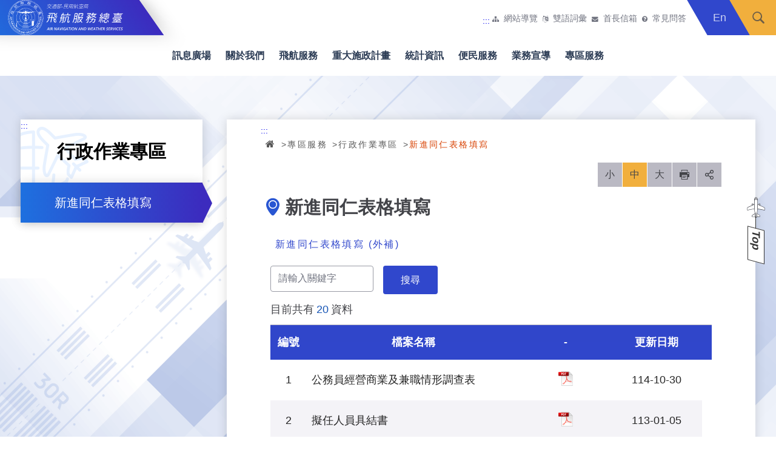

--- FILE ---
content_type: text/html; charset=utf-8
request_url: https://www.anws.gov.tw/FileUploadCategoryListC005320.aspx?CategoryID=60ffc1b3-256e-4dfe-a371-0b9607eeae2b
body_size: 253553
content:

<!DOCTYPE html>
<html lang="zh-TW" class="no-js">
<head><meta charset="utf-8" /><meta name="viewport" content="width=device-width, initial-scale=1" /><meta name="apple-mobile-web-app-status-bar-style" content="black-translucent" /><meta name="format-detection" content="telephone=no" /><meta content="email=no" name="format-detection" /><meta http-equiv="X-UA-Compatible" content="IE=edge" /><title>
	新進同仁表格填寫 - 交通部民用航空局飛航服務總臺全球資訊網
</title><link rel="shortcut icon" href="faviconico.ico" /><link rel="stylesheet" href="css/css01/00_reset.css" /><link rel="stylesheet" href="css/01_font-awesome.css" /><link rel="stylesheet" href="css/css01/02_main.css" /><link id="ctl00_cssMegamenu2" rel="stylesheet" href="css/css01/03_megamenu2.css" /><link rel="stylesheet" href="css/css01/04_common.css" /><link rel="stylesheet" href="css/css01/05_kui_fatfooter.css" /><link rel="stylesheet" href="css/css01/06_kui_main.css" /><link rel="stylesheet" href="css/css-module/kf-publish.css" />

    <!--kf-components導入專案時打開-->
    <link rel="stylesheet" href="css/css-module/kf-components.css" /><link id="ctl00_cssFont" rel="stylesheet" href="css/fontsize/font_m.css" />

    <!-- 客製的css (若有需要再使用) -->
    
    <link href="Scripts/jquery_ui/jquery-ui.min.css" rel="stylesheet" />

    <!-- library -->
    <script src="Scripts/lib/modernizr-custom.min.js"></script>
    <script src="Scripts/lib/jquery_kf.js"></script>

    <!-- megamenu -->
    
        <!--mega menu 2-->
        <script src="Scripts/megamenu2/megamenu.js"></script>
        <script src="Scripts/megamenu2/MobileMenu.js"></script>
    

    <!-- 客製新增js (若有需要再使用) -->
    <script src="Scripts/jqueryslidemenu.js"></script>
    <script src="Scripts/jquery_ui/jquery-ui.min.js"></script>

    <!-- 共用函數 -->
    <script src="Scripts/common.js"></script>
    <script src="Scripts/custom.js"></script>
    <!-- 初始化 -->
    <script src="Scripts/main.js"></script>

    <!-- GA -->
    <script src="Scripts/google_analytics.js"></script>
    <script src="Scripts/gtag.js"></script>

    
<meta name="DC.Title" content="新進同仁表格填寫"/>
<meta name="DC.Creator" content="民用航空局"/>
<meta name="DC.Subject" content="內容頁" /> 
<meta name="DC.Description" content="" />
<meta name="DC.Contributor" content="" />
<meta name="DC.Type" content="服務" />
<meta name="DC.Format" content="text" />
<meta name="DC.Source" content="" />
<meta name="DC.Language" content="" />
<meta name="DC.Coverage.t.max" content="" />
<meta name="DC.Coverage.t.min" content="" />
<meta name="DC.Publisher" content="民用航空局" />
<meta name="DC.Date" content="" />
<meta name="DC.Identifier" content="1"/>
<meta name="DC.Relation" content="" />
<meta name="DC.Rights" content="" />
<meta name="Category.Theme" content="6Z0"/>
<meta name="Category.Cake" content=""/>
<meta name="Category.Service" content=""/>
<meta name="Keywords" content="" /></head>
<body>
    <form name="aspnetForm" method="post" action="FileUploadCategoryListC005320.aspx?CategoryID=60ffc1b3-256e-4dfe-a371-0b9607eeae2b" id="aspnetForm">
<div>
<input type="hidden" name="__EVENTTARGET" id="__EVENTTARGET" value="" />
<input type="hidden" name="__EVENTARGUMENT" id="__EVENTARGUMENT" value="" />
<input type="hidden" name="__VIEWSTATE" id="__VIEWSTATE" value="lXlE6NJ0ujz6dwTyENCYu+ybbfUxO22/dH39B2PRl6SAM3f/CjXYMC7aW/VMJ+FyvnXoMzK4RARv/iEr5DM4GmO5h2Lp7PgJ9/4A6AkgC0+f/uGwHPqUVyJyFW9a+9mjuPEAWs8BmAZ+mMvSsLknjvvh1AF7i1akuKppyu6Syb+2Mb50qrFe2WsYpHo2wiEHd911gapxHwF8kL/UP1c5SYpJ8BstfjezTkjj/rVyFVsI+LyAthl9zkZ7EOkj1r/R3xQ19gI6KCaoApor2rirKmSqEYDyVxzpR4azYgZTHJAYRatVWKE1HcTPI6OicRDfM+wj5SU8BCMf1jh8NcDgsUODLUBv11WaNkWfGpkBVH7Ho4UtLJxBh3/CyZAYrmKPPhRgf8Rk+32+TeE4CpZJW4G5x8iOT+2cCalLqjE7r0ysanArnR4Gd2ukg8OAEskKTuTJ5b5ykvzzYyIYyTsMW/4uJH2SzeUR2737WRgU69WBr2FFPEZwAkp0sK9oDLRC5ydgcB4Lo4ao5tVblsthu5Ho5vCWhH9U3MxkHNv+XQ+FRgVHNy9/4SYEyl1yMR1ehmNB7fQnvbNTxvrEa+Y/RmaJxlwSQG5vFwthFDWWHSEeyQr42zXSf9bBACIZ17q2bDZIMNLq0KXR7wdazzQ2GBdqJ39JwfPgvp69JDz7Xq0sjGoziaeNNArP2GRWGEA+0P+Mor93YLF1vQsW+1ZHItr1kdsi1zIdvL54Uchp5V8+UGG6KYeOUrwsZzgfPif4K5/AIzm6S8q9F2iZjjwaUv5F/UJyS/IOrt1qduRu1M5ALSEGLtSpll0qoey3WAbpx8AzoFs6AdiL9dqmroUMEVCcGgYvw+HV40iggYejA795okJ3Bv5PKdIFC57MAVCwifA5sG0N0TVg5uN1WMEEhQZGcm8k+q1BmJFsWvLozmNnGYfcJfZfackmxtB9KyyFMA90kB2oJVz/ZHVleR/LrNBO6f6HK9G5rpjCmqIKhjcG24aDW3H3SY5aUboc4tMdLEmGklMp3xJMaEPLrX6iY+ifOV5hvwNMr9vkYm5sNMX8XvnnZFNNJPt9aOznzQPCOqoZxrkHHO8At0hsEfiq7pSAassz3xxZPy6ADeKbQACbTBKPJ3SeryrrP/T9olcCwkBZrX8Glkdpge4Ogx4HlD82Mv6D1Snxss8AH0qPTyKxsYeRIesee7LnVwYYd6ZLm1ozE++l2vRTurKivA/YCSNCoaPuR/jJVVdSu74wZo4TXDWqe+2OtthdDZRU+kJHDRbs7ricMflC57TwIhCVdrtXKm1Ly0q8UuDrg33nu0VsqP0EMAdSNA3eAlKUe9y20PhgL9fFmCnUlW/IhCL/H8puVVvuhvxK7BarBv8GNd+cKXfe2W0Te0wd0EcRa2FctJEtESUutPfh1383IjCF7N5R8oYLyn6akoi/[base64]/sLhHGR/xKK9ZhySDyh+cRAc+DH6z7RtaI3mTZxi+XJismkpsZwuAoIAwCqVMVUK3rSa1s/hPXw2Kq7xX3ZYS7Mxe0UJNblIxJdMRwLA6tLJ0foFJZRsAlejO2/GRJSUowe0hnKQhmgT7/k2wgoYOyuULmcq/k2Vju7j3nou6zZZmTxcg/2e+HJkwweF0FcT+CTVTM6ckHIAsL8n3PzrIpitbwUiI1/Abbe8Tjl7fjNc0gMd4iPszb0WhhFQ/[base64]/1R+uq+i+t3FXeR8WNR3wj6hYhrs6un/wuI26ZVaWaYoQIHL7ngNHt3m7kjRmrUZIISm3+178bcDrZFVKkBZcybZ052mXg5fPIFHsAqbgF3NEzT2kBpAAsgVvZOL+DIS6DL4RUChVuwr0z1Zpf9wcPnEAaygQBmbuCD4zodr+7sH+Gq2EZASnZ5RiwD7g/sq19RSvNisWoh5qyJ8i9fiyMS52VtPu519/55ZcxEAmlcEyrjhR637ey+UlkaNt7kL8tAISy5TgtmxJhOxWHjJhEfWopZ1pxhCV++aB4CazQtko00tlhjM8AIoZDW7+gmA6Se5LbSv1gsA+mg2sqL7D3/ol56+3zhtKW87VKxWaXWf7fSIDzr/D+R87krDw5Or+gexjkkPSzpl7Hf4y7y5d4H98dRHFgBowTrRioeDu7iPD1xGJUK4nI+X5+MwsP439PhbqdhLVM9+ub/QwthhZQoqITHBGBK1xALsIfIAcrnjG+w7YNafIqHXB0PjPtqzY28dWcwzUBFxS/l34e9MPUZus7CddGcImgRMX3k/2azmBtPJaZCfQXxHOG73axz2gd+YmAigA6onlYpUllyslZfF1cSFI/db/NmWsMx8o1i0EqqHRD70OuYOXTLttb5nAVtEAfqV0P+vlFDjuhnVxt3CuRxQJNeURRELMPAwrWhCthcTRlHv3l2cul2/jLbmKyKAvKy43dW5pruLfU6vI8V2OSMcQAmAz3UNnQy9f2SRuPn/bCYdieZRtXzCDyqXVVVGPBXATIg9L3uxh9bLF1iJEITtXw9mCj83r00SJBIZb0AcL9HP5THmefI3HxNPUc42yzePceKIRYE8s7WtrbhvNPrHD0EY3zESB1kTiU4dHVpqpieoA8MF10UhdPpT1KSqbD0sZl4doPvIrIsaATxVbpZb/wgkodsSxqsngN2rk1K2FYRoIlJZ29mYEoKTFtK4Vv7CkZPGtaSQY408usCmekNvqLa/1tdevFPLAPyNCilBfSeS1eyVov606XABd1QejACbRALmR67u9rToNCYOBnzGmj53ddipFeBxlnzQjolfEi+fbRWkoXSgCMw/MVjnMgiXjFTU7wXbJhDIQI6xGFUkUc+tSwh3sQw6VTU9ahOF9xiPMvXAa7u748UcFkZClyVUsHvRs3KNZ9LRA7Jtg+X+IFD0Kq1uJlOk0uDgno161hswwLcAobdjV+ZHmbpvDlztREsydkgAxa+rwOsr/eqgwZRpKCcTueU/xPgq2s80CBqgTKTa02VljydagMCaH7JhGSHUizC3ierQgmvwtldMRsECdJEV6/63sAhIj7sgqbBq03tNIKB8alpKY7jBRx5dv3Gra0cHJmVqPC2pEojP/H8YqeGYEN/vFN9yhIC0GUBOv4ToebOfXXo96AMZamc48tGPX/KFF4aXNY8IYTvN2rPphJtQ0r8Yb+cnKiOwACf3jxPb6FCFHIihRw76Y8GR7Uo4NOeZm09e7WxpyPz0WPJY3KSs3lfcbxMM9behNSicUBGeAVC+53bQwCYfky2y6NP8vya0bIDPd1CYv5RJCIEqzWr5frl0okcm/BkHknpNxkWeVJb+UmuGmdkSIoa8vdhjmub98+vIIexoRrUFNhDod/7YA8Qcra2UHtYns3w7KomT2VEM7v7a4B0qLaD/9XL94D4wNQ6MU1Gx/55vlH/kUEQ7oX+Sn2jQF4CiAWwnNPcx1ts4cK9WWOUm9mF+QY6czBWX6ADkQor51N42wmK3QkHhDr1/0NKq+0efqDIXyW6Wd5cVtkSRLFHQjfJC6ZDLpoh7i7m7dGybK0sCxep0/TarsCgGU6SBN86eNlk0qpKLMTLxdXOAYvdmpWU1KKYELS7zy71ZhcMJAkRydaxiJ7wsmNvSB5OW9IU5EAlMtBbu8EP6zr/5ELBTY5tI9cFhB5ZdU+l57872bYBpBinGYRgQ2X2Fq6TrmE217EN78P481EBBVn5871JSRF/JkXsNBHXKhzLa4OHP7WfkihK2Sm2pJbcdsCLo/tQ/2CQ2PF/OUfvmp/KhddfzovxUUfvQXjdkB43yU/HYGapIi3xVi57ocFwMQ96v2aLU4h9zpL0JKuMKTC3tfVq5PGksKGOlGQjBqLqlsSxYiBdi0epX7NhXw1F3Cz8r6a/+cMKlTE597Ft1Cyvg/WjxoFHi91Anv4xct/BwMPS5dMHaAVst6ZbFbgO8NmB9AO/I7xr+WOU2QGD3rXXNtYyKSIa5n0TsfQ8sop+0sIvJjKLHiBGyhgq9kOvWNk/+kxFBwUeU24NgeGNFS0vPozJ2U4Gu9nJzLKe05ZxAwlvCVKV/42zYYMRtJ7LeuohFePIrYbHS0G3dToKoJnbnatPbZMmJrohScj6STEYpNtyOsWTgiHLGC4/aGs7NQBYbm5EGW62XPe7bMnhqwpnkHokmIMpvA+JRqcqYu0jUZ8k83AZPhvpfPCyjU/[base64]/2aqSdBZq2e0AJsGZCwRUgwpxhexmYEkb/udk6PSf7EiRc0aRV7SWCyll87ts2pzA5X2T6uEOSh5NRG2cefTOzc/aDwQ/UBzT3VFgM2LpEiYtX04S9/mobFpuL/YfQXojaAH0YhZHca6Pxqz8m5e/sxHEDmEeyzzk1Rqmcf9ByBFalwr93xnZPbagwziQLvT90I+6mkiYW3+iiDT9WNwVhHzfCnAXHu5Z9kbTVkP6A+XE+j3alNx/[base64]/ViM8zxBtAq3H5x7dgr7014rFkfdcULzftBMOau0MJMCAxUVeZ0KLMwuB9RjlSMOo3QhRA+fb75aeqNV1TJVZCoY9WA6MD1i5KymH5LyRvsqDMGcMebZZvfo/p3aLHwVoFzsMI7K/UBhYidqWPNq+KXG5uNCW9JFxPERN/DzKkud2aV8UVwSgzvEhUC5/MztFmfXWdPQdlcvH95JNrJV4NSrey6CHPSNF1xx5QFeRHLBHmVMHlz14Mvr9BmYmclDk/oSzkeHll26lRmFhp5ovc2h0i+h+zUVjX9GHMTynKHPp/3sFUfaBzj056wrXqeXqj5XPCHjxE8wOpHgBN1qOuUULe3xPdqj0HCZiXdurcFSbQDk4puVIEiy3yzVASIjw5vcsSGOUuDVj0prWAt8yLRrwR9YH1vXzeWgvZgxPtmDiBj5vTMauwj6a01ge5K6bJD0I7Wu2j2I69xxIhwJPpTJ1Zi9JamwPt0gb/xshSjsNP7jT8Ws0NQzRV0l5kn576CqZymXZrjidFGVW6Lcb1mxVJPz2fGBo5qpALy5nl8H4RvkuO57XAds+58382bn4TuK+9mHYr0swZWWRVVCRp7YlR53S72Mtqw/b2T//UPmCY9QH0fbQV41OuzGDiCR6aR4hmfH4lo+lqesZ42wRoNA/b9Oqvm/1ts8r0WXTDoBZ/mhGq+CP01rTgL8UKtwhOTH2RhrxrlxoqK+55l4zvPPYXF65rlk5P/kCEH2xHiuwWoQnb0ySGsrdimurNhB75GMSgOwc4YAQjobAu3csIWMnbgz6ez4YD5UuFSQdC4vz3KOPaY2zU9Y4SySlXZJQq7ZB/bYu+hZ4JwLUFKnhYvIx7eA3gxCgFyi1innzPDgob0vlx1HGCnl4AZtCod3CSEFFFeRQ8KRfZSX2fVNQcahqN/bCCfJMi+3mjqFa8MM8/LaErGQOkMqL0Y8JHPxt7F+xyX7loOqdkhqajTQ+5hR8FYwqA+rHqS6DxYeLd1X8fVNb0/LBor7QckNFgvZuRrqCJ+sudO54TTCB+dH8TO/+QAjbqWqIBPuksc1qZiJ8RD3Xp5WQy+3YnKodbM9XLNukN3xBqWo2xj69/5CBP5rOck5M8Qw+zcBTSDbSc9j0l5Rw0CPN+4zR3R9Qndi6Ok0ai3WcErbEWCpBMqNp5N7hYESu8SkZEWO6SeIKmgG/pMzY0YDG0uYMZzfKQP29PZ4yGOFLM23dyySN3F926VpO3QomQRptq4kNEpJmZjLvPbsUqB+4en09+WKq1ZAL8gmuIf9elMoYTVPPUoOwTo5ksciv6MoQXUZlHEV3wMorpUviApG/zbVx3xqreM1HCkpkqa6VTIag59g+fZFndZgKBJd8jdaPTiZQ9QFHj0sCO8wtcoIheYZpWI5whqbTpKThHoLfSHijfylS/nhl+L0Ql3ShNXDqwswTDEDNOZo8yZoe6ECCm0egJ+Ao62SAtWI2+2dmkPYArfso9Yue29SwoESZXQ4/6DHRXEVmLLW95+5e6TytokV6cxbxBMMOK/2LuGMjYGj0+l6EAYftWqx5pTcu5NgYH0vhm64GGof/[base64]/PK2rOst6Y/1NRAZOhTM12I13oXBtn2MbjDD/GFfiSWHcJWkw/o+nrJJ3GaZGLgWCNb/fN7idkAVTadtmDehhvicfp61i+nJv1i/DiqHr8hChBMKxR/HCHOHVExzKJ4fUq2jgw3CCJrSrceshmg026SSGH4eLxfkBPnFie/ZWBMt8LmzpE6BAFlzbqhCfvt2DRNQ+Sa48+JGDlN6E5KsPXxtbEOc+ejH9DsNyQIaiJUDxmErqhKit1kJYRtC7JkXylnxL1tgwAge/wmw8HOKX86/nDEKENDbI3vygYHlNmwQ5iQGLUa/t20yIVxEzOvYnJHKliXf6slybCxT4haLwhHmqk5bxAk5DQhoRYKHAItIvrpDftUXQ4lhCqhfV0P/xkTAp3zq7n8L9wtV8JjYr+Na8k4+HuHQEhBzLua8aS8yiwi5nzopxtrh8CaQXo5Gikne5t2l1rbrkLPbC3BfCHg8KyNJnRBtocxt2iXpYLRwloawrg6nqvZzL40geyPEmT+CrIrxQXocE8B/sS9w2uIuPomCf+cL2WoEjdqJS4wUAaw1hupSRreQsdsU8tTgszuMyB/Fw1hNj7Lbfcoh2KlrDMmO2lnLq8FwijlbRJzWXhgigmCG1Y5sXBC7a+y3qmTxu+5bsnd3XCHghaQ0YcIP1UYnJ0wkn53ALLNfmyJv8YmNnq9JJPiTr1cvtPyGsVe7P1MkkHBCP3DWlWFaDn2O4hg6sK5tM/[base64]//[base64]/SsPqQRS8h4PJAKO65hyFnS6dIfDTreJzdPL27MT4reraPa98DQ7jNvDJGPv6FogrfB7U+yjC9dEmJqLyN/6JVzd5p9yiJ8Dp1+vSUXHdisOoE9i00QPq39hplvzISZsG2n0cvB/r+t/oH2aPU98L3qcOYQx+XQI5t2CWE8bH13Yfwhj+uzk7vGJi09gramo9J+MKtHKJYErM8MTqsNwyKGUwyb2hdpcfi+8H0jZzaQ1obHZcG6ITGIvzUBEaFVSpLI2vA+3SMblIP6Z6zMf/xXt5ZC7s/PhEhHV0qYdQpIo4njdevEuS1AOyR3W2VPKiiiB+LEENdrd/iwgHALEoxDFlgt9WHc1FUqbzfkU2AaL5YKeD2lsTG9N4/Fxl1cuVSXoY3C3jSfC6+L6rAvHnxFXkKor+tQsneDjJmqY+b5G0Jlc++JAgudI11H7SIlahX1feQSBOHgRDUSbTtzNJKR1kmKmvX5ud/Ht3//1Wmc5wnAsDQnYMlqpMmvzZ/PRuN73HTlJJZKcuTwoWCt7hH5aj4cSxVc18poH7KDKzGbBHqSI86q2dUszqlJQvz77NwwU8tdxQPkEZeqNhqRGSHEHQ+fMNVSw4oTXUl9p/xBvqWjkhBte3lV9W66v3j6rcMTwdnDwLKCdoj+RxTV0Q0D2vnIstUxcqh5BYMILeX3cQQ72n2B/D4i/S2ii5VUsMBWOQA9mWZGlLvOOhq16Y317vRyKV88Xs+yOO0AuE4Wfj1+bZDyM+sdRl4jM4xCtLsZs242e0JbhopBW/DWtroAQTH2REgdGkpLMkyBJs4hVvDAxSMwx55AnSu5+5XbKOZ8TPiFwj20zePZijTSqPnO8rIkQgH1fXK/EJxqhEWOOFVe8aMOMBkby8BV9wKgNxXAnCGelDbp65nf5FgSnadj1PFSCxCfhPg5DXdUGeut9uRROOUn88Iq0ZPqxGP6W1HIeajrzXGoP//lAdo7beCv5Yte3jrEJ7TKlarFIYsbm0xAyTtDcv2LT2ZocdHlmG8DdxV5UiQPXyP849ote/wqIMKjffArsHqnNd9SRheTs4WnocWT8+nGPp8DHMPL3utgARgG7m/YVcdVB8f65UXEI/[base64]/eGnypNOjJ1vzu79kNZIrBMx1edNseE7eOXqb/17Ja3df53HjnGl21fYA1NlONwK4FZJn1k9szinJ0gYR3purZwDUXwAq05+J6ivwrf4r/JYzFiInMIXqB3VQ5TFxE/pzPbDqjHH2tBvH8Y3DP2RZYMTS+MfSsXASIOJrjhJaq1cJsYwbBdyF8acqoUXaFj8nh4CxgvG4H5SnRR4tlTcAQ45PfNZFLQRgTSH+m6YyVmcgXeFkb/prnddlF2CSMfZOsPlwg1iQJJRvPbXcg6y1r8JTOKU/ezf1Z2c9YBW0/r+c4qUusohaDlNn7kVIAe5Jj7wE0Knwk14X07l0v7q63BObJQ/QNv3aUOhA1XZatqheC5zEc2UUVNHxPUwSYN0wx9r9k13E9X2w27X4a0vvC4vfnmc099BTRzjml+Vcnb+14sOPwovqTdxmWOB8lkyMHBfDPxe6/56WB6FoH1os+2JYhNW/NTgq3QsInyYMdnoZqaT8jq3yeBIhV0732YWH06nhKYJHMlng3dt6PKe4XJ+fxkPx9n2GrTGIcGT4RqVqJDpBUJ6lipCDLzXvki2CNimVvu4C3U3MkHTnIkTspREl8jybUEFEF3p7N48h6i5FyLLTnoa2SpcMmDN+w8HBXw85n/sKMRARbsJsk5mmS49Sge5hsFEfGq3tc8MrGmNhKxzJS5iSstEIvuKBlEcbwjR2ZDYZwQUgCRQuSFZpY9AlPpuiJT6h3iLesxH6oih+sNlZ03okPQGeydvVO8s8La2VPT28OjuHjk2zb3UrOIR8r4NxfuGIceTKtnm2/[base64]/j3UXbcsDpSM0n5yZfhtLkAg+ZDfusaOotnZMf6qKJ1NphPpdvS5F273wdM8ovDQsAujkdtjduPBujN4bSVwrYDPPUA0+aFxUMuXTqX1/CKJZ5EDX0yrWWqZmid3OF8scHREVsxYeRp6G83i1kvAmI4JULUbFUS/ecRY4fo7OsUHNCN/IUW/Acr4pSjeluAsB2dZiDpOy6z7+HZ0kcXmfKk2yzGFrP28I2pFicJbr3AM/XpPpEzKLad0iS9LWv2zIpvMn685PsEOSif4nH7WJvN58MXksLHYkkWlyqhbryYi0IXlm385RjYx1tSHojSCXSn3XbDlXAp/xTuBQ31+USorjg4GWV9E06UZqe8Mlo+7kV+L9l84i0CVb8rSvfnr/oML52ozcdnPAF8J2+4GGJ+4MM6n8HZiXRB4YicSGTPpN9jQQYaH9IQthzdmDh/O8VAY/uz8ui1rqR2sFNfqjw2QZ0laJ9+6qmhDEWoh5fa9mAEpw7aACq572rbHyIT8d+euLtIFHIvVwbqtJRztMh24jbUWnPqg6APd2u7RzoKHtTPyyV/cnQR14sB4aVEVhaUhhDRW28po6mdBBGzyB40Num3DWB8OAytW1Oq0GjkMVtebof3m+B6HrlMiG+YPDmBvfGiAQUlY8MQQ6cJxVx99k0SmhGy25wyrnyowoioG2F+IXPWeiI3ypAJjU+k+dlneN/iIjpkxLxfn9vcslB/wdw3v3j3pEchLIvNBxfwQM8B8CscPISPowTQhE2oI4REgoWjKBXI1Yr3yMBMyjCHZ+NyAkE/ZNSfUYLgMDFrjS+vZ1p/afz4FSIhWOgGBwK4SFhsk+vkXWMzYJKXu+bZvbF0H0F3OG5v4pJABZjO+4fJCu1E2cRF2jDlh2gIeUaS0wvHSRnnq+a/5UuT/mMgciQ0pNsU5FduS3vSuHI7rCdlJV7X8B6PqjCadAyT6ThjfaZZTc57jHUL7nprYe7HmYoBgn7edKKG+uff3mRx5qXVGtw7voF3uQ5P51HjYnfYAUu087AT+oGex4yR6Lb1T1usVrkVq5MyRQXbSq/9MakqNlP8o/sC4AYsvs5g9U101tlFv6KgITXTkzjBRtkBtHubj55vQqEKdEqRz0uHw6Dwz8LfWHa9mj7+pIoQcCEzHw8l33Tb0HZxpTKq604PONDUG/TvxywAs1DZlPHwGw2yFt2YbIxMttIVZ6uFik0CGZakdsOvMzR5NEo1z8sruhS3GSLoHPdXxsNEFcPPZAXO92nm/EKS7QTm76NWRQ+E9n15z5Os2Et7ufRz+lGRojqFJq/3rmn1FI1TgVa2RBiQMMdxw0J9taNfdu/Ubw1Ddvy0+QTW/oK3Y1ivj8cF3BhWQR8UPb5DdHAOnnfMLouKD+9spKS6bRrhCBtMbFL9O22GdZAUeq2IIVrRNbb2TpX+V9ljc05S4S9Ii4Yyr17Zl7FKeXX+S0b4U1DFpu27nlWprLPeGrc7Uk5Sx4VswJNZ3oimgF5dZxdYEYEngPsn06AuE2pkGt0wk+IvkdFmoYk0IrsCI/N1YHxsEE+idw5Rh/82MkPkpbcDOnTNaY72LsYLs2eDhUf1OSA7tKzSw/+i+MZqO0BPIigZ4esy1ishPPNYngvZi2blqn3AfooA72gc0RgUVTypIOeUgTd0jCqZCKo7Mkh8NTHt184UbiZxvjConeoGhwNRHn9/6vyhYfxFCCJ1dhpmUPnh4UD+LWx7K5xmO0ZbCD50+E9SY1EEeLXRNGr3ekE96WwIOpkzHwpAgNASqi0McL7U3qWCz5RvozdojTHp297eL9k8mu7CrhqUIMacFdDZ6NltTbLjcS0C6UMI62jJ0pmOsyY4VC1CbAPsOhgEm3XAKbcmuSXmhxYEIrZQpMLDNzsh/j23SQmUe4ZfcqdOxortsJFpKgatS822YOyx0h2kN78Vu+ckPtLWGTuHE3Aax+mz52V0CPXpYf0Ib2mmU51/7jJ7UC//PAPFzQSM0nxqnbUxEYAU0lmLKDGK/vsqg5xChK2JGHiHLgWvAzqLKpI98b3Ukii+B2V3zeg2i/50m16clMQINaupRJwckE8atXOjQJkSrJCEeaSsoypu5Qadq70ay/k35xOnlNXnhF3wOtAHvx5FNklun0Cf6Psdf65zPZRKvpnSjmgPJ5GdiK/SQ2gcucLybjDoTC+F7W4NtriZMx+EKc/TkdC/[base64]/PkQ08TWGrkdyov9ZRsCSISwi4xBPbwRg753RLs7Z9Wwr9M3Mg21W4Y0iHYqX2e4UcJejMwgd/yMOL6LbZlLO6EY8cUCvfRkBjc7py+Mr54/s6tuyo4imZqd5Ysy3VOIoHZvaNQuBe/UZhpUI59WbV/F1qs3NIO1jQJn/1dkRqbt/m6ahs2INJuxzJaidATFul7sKCsKEMWbF7FH/81BOA7Taadq9RI0JupVkoA2/DtzLaOes3QKussEniIkYXVU9i9z4IHbih4yJl+JMc5V7cE5ovpu7IwS++kxHMkGD9JgJpQC/HtLmMVtdsiDnBFqp90BphGuDlOPovg/Z/ad9Fy7lGjvml3SSgwcbprChbA/F+/OEmmWsvmEKZjC7nUMZj0q/vwIxzBzlX7l8klVTsMa2VqKP3ooWEqqLlFgKcYdvIpgKqwRBC08zSTf+8b8rNJ5tHgcCIYJK8/sDutYGHG6Da2LLNh1Hj0EnXTXBz2jjLWN3PGZH/bFg/Zx7uhI0EK5vU0j7e+nQUQ3pPguispwFaMfyrYT6aP4WCoc1qoN0APbBirOoVHWltIyQv+eGl2yVt2Kr0yGEM+r7Car1Yl5FUQKbYWPHWkh3Ue+f8hDcVizR/q+F0IFpr3jV18cwtkkH6QGOJ48UgAKQpXbdQsf/T7DWEcNM7BRySukb8JRmXZcmsHQ8shXicrz6lTkg3wHiCv76J4/r+Oe6tdecW7DFD8ZZtMpNyOh/XzI7IRtdDS+STOXRDALTpjHClNVakC7VVEGi43McBXPm8gg7v6ThY+GQ2paEE/wXc+arMAxo/tkmzMkDt+Iez3BZPgRjeCh0IDibQjeg0iTt5GRMXMgZYGgSQrLcBvfzlXDH3bH00V1dNQL98mNhzKWaVqD695tmK2U/uJB+jJdrVvZYAMc1P34+ar9v9EcKkejCqqCTCn2ozjkdkAznkOtYWDxCecrzN1QvLutoA8T9CFxzS4XcACK6//mt0s7j9c6Hb3FawPcmoS8H44i1HlIiTGZi6p1UYZe8eSyIzzIWaGmNGLMwvfAk5zLBuwWgcXA45S6enX3aNNfAE8HvjyMX/tuhaTpSqxPnBC3yVwdh5irpV+LcfblsVyWspMnQTcYf6qM5zE6wLlPyDNC5/iM6DvmP1xnwM0gPhQI9MjZptq+5qOQiOY2UeTvpjIeiJf6slSByJwWirkn04Uygfl0oR0c8gchMU0gx82NiEktSkxKheSsBFiuGobfVbQ4exAs/Iald+0S1wBE2czYLuHjai9fuTcQYWsFxTXeKASzbpXDFpxb8wrG2ZWWZMK5qVzEmWlb+ulD2qiSm1NJML3qXkxByyc/nK4QpBt/XR0XrnhIoBaLvVX/zGBBoID5ZMgGTrh3kWP8PotQ9Gpgy/Vx8or/u9WrQEiYXH+yRZ4RQ4s6NvRAnXorQoitcYxUINB+sDnT5IWJKZoOzMySJHdizYZDiAg89PtzZuWF5Khx2o58YnKRPQ3Qbnqg6My6BVqMHsfoQXFFXOU0gqgycBL0/ioxEOsrLrumH8YZpNbPcc/ps2f6OBcv2wX+qcwD3OBQ1Vg05kRNHcvbpd2IupmasfYiuOsdhjzyimnKNAebQw8LanddBzofPvnfMqd5VfQEBH9nP/oa7Qi3pLtnmLYRYwSFDkK1rYNyV3cHSCJqPJtJAlKBj4c4v/0sCO3GzIyLJ9HaM3f3Xn/CCSBTnRobSkgN9r5ngG/39aZQQW2MtpwXOVixj01zsSSdsYKQJoUNatTeXS63yvp/+XYlOFYNMiKaNqQr+7SHrJ4oeNuNWuESDytMBemZQQXzmHO6oTO+3ilg5RDk0fgfvP//98JYvcFVKmBiNGaUG777HdKXzMdZ6dg7srPGrwecQR8mxuNtSkmekq9/nMFlrxOjm5OTqcCTq5S+tzQwUfHQcx35OaZG1Z50nWUM+I7K2YXH0r7B1JeoNqK1yeTGmhXg+YAKltPGypP5XsLI1pXKJZfnkr6gErjE3ylEBQcXU88CKGKzTnGjsMg1cL689DL3eROFc0vLTcllrx2ELsABZt//WJ7022XBOPK1guYd+31rJjKnrt1drykXdTNSzn4VaVMUrtqcnVTG5QnmlTleR8gfWn97hOFZQEUBBkTG/LgN868XaDgWrNq5ByDg/1ivOoelWJw9uN9pplAbWbsEnlb4j9G/QpzeiEal+anlKa/I52AGE7YNLMUXija94ILMQ2/b4ypXx5Rlqb1J5dH2qHxQZdo+388IpS/60NHvD0gxVXKr6XTTjZdMIZ44pQzhiN8DKYZ1sL3XpOe96eAlTSV6U6JI8oL/N0S/P5E74QS9LBgOgOjLrnpg+ndL76e+sd73vZvU8yLF/X7HlcD+ASUDZTIaBIXXsdMbolTwk9xzJLhebddh0C+9BSFyN9WdwjqYzdRGzgmHTBnjVYjLXlNR06E9aoP9w6+M1XnpBv8Vp3Dtw4WoZqDqt+hcPND8n/P5X/fTxMEAGeMG4dHGUqPWLHA10nxQS3X3khHFW42vBfvtr9y9VdooxgN8QbYKWbpqUuvJfYBL2UTi23ya/vASGUCFXUswjbAhfUj5Mn3z18qQG0SPM8fLh91Simr8T5DA51PjaEK4fjoez3JyLuvcT1EtsSqn5zr8wASeCb/73uGmIBnRReKGe9dxfpsBF/SXYrgeRKHeA0UteWtmUt6XUUWGr/N/4jDg+64J6dHJd++UafbvwhGYTLNCwTJ/b6QAEslamoaNk9STBr4yB3YtTpjynHXImQSwmXeie8FUOtY6HZmrXlHllO890Gc017/7ZsI6m77QdO9Hdd1E/dh3jVJ46KW5bD6ZBBnuxY6UN3fPFVku8LkQbzc3q9QB4A2aBKPxtjUv5izVurekOdeuLap9McEDmoSoWc1odlGiUa+PBDct0C4BV6R9TLnxdVsVdDuLhYFl1N+FtFpU1I8tPLLGPLBZ7ESpabL70vWYA9RvomONJTfynI0H8ekQ3cSDV9mRVIcYKHLKCI+PJ6+eiVS2/+3aVDWkcCEJ6DaS0j6v3sR/hmlFq3GESqwtG3MN9r2CMGnUgOedclFY6++CnI4DDSd+YC/QVtXH088lS4ZXG0iPeNmmwrsMACX2uehdHNOq+TI5HDkJFlUHi2SpTK+ezqdF3SCgYXVcgy4gaWRKRTgmcTSpUgAxLv7+nej6UJ3i9lPlVvi+YwhuU5oujs/qoU6uLWvakiChb7FmNKBiKw9zH/i0Y59WhcyeAkUTLuK12EqtOXWtgGCctAJ7oy5LSHO8E71DhEwI7qZzYRk8wTXTw721eyhS1mul5P9Cm/OzXws0TBcp/WHYwl8yMLeO9yU++A0b5jDR5j9yS2eMrOrQ5xaGzthqcC2LNlZA0PJ0jJbRb6Dsl1zKz9dSipIPoLdX99wd28/aLVHkvbyhrBafnWd58szWMjik8ZMbwz59u5xXY6Gn0JwLUEv4DjkA1cARoL+ns0In4j2AL60/JkMMiV1KzLPqlX0O04gclXvs/le29aWlAanL+5yHjsPAAlD/c4kqm2ZlHjjjqEwxfURdQ8VcfpFl18nRESbZ3hNCPCmPopXDjgCjHGxzpkKK/glC3wb6IR+j05cL0Hp/1bxRSCniEwQ3c+SQYNFIIiWxb21SK6oucwt6Xbj4SroSPFD1SgEnpb3O6waAqF3pQX+TIAy/4HSmQ+Bd/y1wUjo/OcGxKeT6vwjtmvGDm93yJRnQqQ3DP1ZlvVG+nEqNSxZerbOc8a7CHhs6Wv91R3ppJS5+23JkyQqZwDHrep+1lFTbz7LV00JyAfmiuVyAuD7QdyOOgbmiXC3+NxdkVfzUGe4H6/0LoBgGsnEkIbEQkBYVfKz2bz/MtG6E+yMeqWZAxEw1zumj36HDhkaABdr+gpZ6Ct46DAauJstFr+nTl7lEBg/hsxc8Vw3V0Cv1fGX9GsYWodubRYUwwoPEc8KTenA3GXmLFXhDApLRbUlKRDKVMFK9J9Krxzpi7ZQop1RgIU4AjAIunun2ZeefxWxdBh620gH1YK6IP7J0/9Sw7FML3I7l06Ng0oBzSKJo5vqJnPsdNodgFxFRCTPViHbey1T4cYrPjokgbEStyEbwQzFIB1J2zTS2niY0OmCSwDqAFSgssUNfqSLK9lD/54l4ct70Ic+g+pN6XwEhXYkFn46APVWBoCSMb7HbsHVtkzydJATRS3ieT1isd0g12O621mjNbND/HUO2w2M214/RWOVBWU4/TWLnIYPaKwEbNj+oLl420JPImrdTpvsUZUf+teN+orr3/eGTwcM6+9wfymvHn0V2IsuQFPthYVfu08QdpJDiCCM+idJTJotlc3NwCIzDbnLxSmTWYjkc0aNOW6Sz9BeWT+QGnAOD4a7rSkfNglwtsqKogI8dP8qfuJHHkc2oxlyALnqQyTtrlissuyLALveJLbu1MxjjyvJ6WPVBRuwTXb94A/[base64]/mGXhvwq7ekNs1AUFD9cC12uTC6BkQylgWSpc8FtVIwIgyt0xLFc119E1T8sPoX9BCsyptO5CdICKsraLcgzz4Gi2SRU5vDklIsUxtqRarT1aeAWkLhrm3viaXvtsUknbezfqo3fLL2/hX9HeR1GQK4sKFJTAvM/+cC/CU80ywwxdUwV9suw8wtzZ/LZOR3e7bJ+2NvpvEsliWsLrtxanjOL/iFgKvpCW0fk27gpsfMNNGXU4TFbRqNnXrwBuQEDkFKtDTCAw8NGH8VGiMqIHz5G5ds+gj359SK32yDE5nYX2QBz3+dbSr6sSmkW4rOruYqGy0VvigAs/YmnqiBHmNDRvTPfbNiccEYfX0Ld/H8Yc4AW9GpEQhbImuPfbZo8C2F6NohPRPet4hlMNODFza61p11Ra5Z3IFL62xLbpdyBj/e7HcObneHiJHOhSbhY6mLLzTeGCItl3kB75S7dqZpE9Ide6LopEQRTOTMTvF7Vrry/igwhIJNFuKVd8a6eqrHbzmi4RuDli1jLFnTN9Wc692NjPBPugpiYT374Y6AkjeEeN26fuGrBhKmO89Ios8buj2mV9KhFXV8Lq+JM/[base64]/4/gNrK26v8NWy3IspEti7jqAM9N+iGLR3XoC0JAUwHq6V2e/[base64]/pNgV2J05CtReiWUmQXXDmn9RuaPW0qEVWgqo93CpaQjMTeX9rIFPZrvG/kBzEQdx2knbPhCe/DEHFJXZLH1EkweDTbB/V8k5Z53O/TP7Eeig+VIlfbT0yM7LrwdTAotl1W8Z6EL9XcG1/q/SKCECDxD5uHjBE2u6tSGjDD8xrxC1rbAvcJA10EAKidqrg8VdqsPibCp9yHWJaSfAtglKNU8zQT5St8ERzskyQfjd1ueMHtBBhkmcu/Ha3U41h8wveMkErWi9O/Icv98B6DZBJr0ghtjljotgvT2JvgAagcLA6UNvUuEG+Dh/i97GodHxYN3RRMg5C8UKVyL+X4id94LU9l9GF816WLSY7s4d2eAnn3OgKfIaolcqNuJoKFx+cR3BFweOwpYUOhQSmpoaSR2cwdfwQysZYoEY//fglAwBt9hPKY3j1wnqwN4/N93yw0E4wuzzbjyuxpveBkFmpDB4qHSH7uZppwcgj7ip8qrUPUtPeDZd2vMoUzPQvm1OrpYM5Xlxw2kfFj3fCrichL0gN1/Mi7xLMuCsVgZ8uORWrWQ/vWpa7/Uvdt/Hl5jLYOvthGEgP3VpjvfmocJqYTBIxIU4VN6wqjRdKgBjpHixWirhsI5qjLJE/+cETUevoa6Z14rQHD3ZbiOfY6fka1TBhxSCS3a/+heIsSGkCLukKwg9TcqkUv4cQAg5eZuGgvpj1LlDtdwYSY+6JVAqEIvz9XaJKj4YnfaHNfTIrSPst2BTwMfzz9GgWcKBPPXsBOF95d5+Bhq6eMr1QFeVl19dHxla6UOjQzBA/8qDIUmt8U72CRQB00WhbxhxIQL1cUn8jbfKGfpC3p2/[base64]/g/9T3iUV1Qz9scd8ENmStxB4cPpiWzopfEcrWdPPnmBbukLUy3x2dx+zIfUb/3wuCxaVTs48OKh+5ec6SPHr++Rh4qNOQjG6JCRvpIlyFSbBw/2o67D5ApFSzqIu2rLrhcQxpxVs4kRZHdiC8xKlfIV+AMpQNcusbGmjd/oVcmvU/5O/LknTdQVve4G9CSkSGWBlGhOhEuX98Tfk1M/Kutxkx5NSnvl/evm+hsxd6FCIN8KhTg6KWhr2jhRvEq0VuE5PJuA19Rvh1WtAq1bHAW9qCm4Cwt2k9Yq6CQ90eqPVe9Igsy17KfRLE/1zLR6lo2Tt0aHdKsfWB4uUCXUrrGOewMqGkH00rK6vweahY7XvftJNaBb+Ddnv5rgS2pGWX5ZIIi9hlLYIwCxMzueopZE8NWi1doQYX4mxTS0bmjf0DxyTXC7lGWGi9HxCmNZWBJpNaNOgR/HNS40zyoZG7NVmcseACjH/vTyMwrKfgc3fsgMl2wpXSd3m//ZfabwhltSKUO+U9ayJi1xTkAK6hnBlH1Mr5V+IauTX0sqG0knZobNO/Qk67yuTyllksNTHoLw99EOTECAK4BEwX3VVANq2BOiDMCGKyhAZ+w58LeisfM8GumoJJwzX50Bvhi6drOu6W9m2g05VWWCBYn6nsSLCD/sGdDeKDlMrZHixbzmbyr27eb3BwlrOlL1bV3Flfxi7uxAA4BKNw6WOjkzdKCO9+IqdI/mjr/PgVoR9O/wzXlLh5+2UnP/[base64]/PFbKzqhpRzSL6QoMWH+DNe8faVSD9U6h+8mJ+QZNbex5aG50JqCKVYyfiaTV208IVe4Jlgvj101gE1J/tf6eeOH39ZMcUJ0pt/hV2b/pAxYRwb2Xxueq29bKDihc0wrIRSX0Ym0I5c6UMa/boSBDzJhfAMSxbOGTPbxHd15KvZnDSlxXQyKrZsnJ047zlvutTEo6GaDLbg2RAYaLvw5FDPrukvLG1JzqExuSvKP+fO9klU+QCTFgN5cARf9j34+JGwRqNOGgGEvJqM7S5IM4HjuWYGcX+mk9xKDykOwtDgyiiMO8XXx/8A4Vegq0QBZC5PmZmgyTE3XDzuvXL0VitmiNbP875yXcGj1Wi7v6ImvKsahQbknno5f0aaQ47scuWqO3Ko2u73qyvMjVb597WVjXSM/uIYgnrXiJEe+YbSYWj1r1bjvSAJGhNsRYfZ/tZVGZfLGSvRiHjsBOGBYH6O4237Q7r9PDBig3fw2QpfvRJ1OZOr6ia0jk8btVJJMrcs6E0daZIwkKzRML1P/xxO9J07JxfyhJL5uwbBH8Pa4ENkpG7RAxPQAbxvrfj7HKOVHlF4KJRkqJXJWp67xQ90fpFEP7YhQuwJmi6zR4HdN4dl21qsy0TmpOmz1T7bJRtoZmOkKtAxQ1Jc8PYWBapWfun7n3sHnj8mtsP8erz7Zk7gOf7nRzyhgXTX5Ea/U8TnOfqy8AUC2TCncTHg9Ni7IW5n3cGqbpQaNrvHTZggNRDkiUclp1PN492qpvckTzNgn2r+f9oljxRPHpYxdBiclsIDYAxVWFYeOTjZ1ENf65vRDa3VELl3aTas1X9rPtHXUVgADOOwZLcr36xTm9bKZt2i99v0xULTKx36djEYAgVThQl/c7T0nc0zikW0cCR6wDXxn0ohMjJnap9alaTXSdRBormUQd4hhn+LzPyZDqP92156k8HBQcmdffzMBOQujJv8dUNoF3I3mc4dl06IjlBUNKYSs+sB5W3Bd94QIeGHYkjtWJwyuYjsr2VET4sBJMoTMhgo7luLdSDKHHxa66QV1WiIAjIJ1IaW2l/nbLzKT5bXfgtqIHau7I7Udy9OzRXP1ugxZ0ZBHqQj6AL9Cyfj/UctLIBiC8u/[base64]/s/a9BSDadvM3CpvQtyk04utvIypZeruX865b8kCRUR36pGI9nUcBUYpewcFlOzNzzWE2LRxdU7YI/zR4BIgvABfLp/DFA1UtBnHktzIKM97BUekBugMndT9mxskarIh3aYxXj3HCyhnxyGuheLMMWtsZQyHL4n1le7T/[base64]/[base64]/4dwr0rVaclj+zgJSH0hK4Wej2Ixh3BDQO3azkbantC24M8DgzTHVrOVjVmhVkSduV14bEgXISofApk/lopUg3LIAbJSlJWcx+k3lJVLJeVubXdw9G3eFDaEqYpbkLt8EWI1TcPXeuV7CxBUA863mkKGJQdCxIEaT6ZT4oabOJLCYToI4AJeMMMztcNsIUXV0x0ep41twddYynlvsJTiT5Ddj8dHswSpUtmaIxJrok5RCG1ILQumIUyw/ftxshrq1GhG2YwfznQ03DErU0Y6TvuxDvAUQ9U2n/6k0sdNt9iSsBoOopqzc++lzEEzRTvCJzUNlKOXo+aW9hK0LLzKLm3He7YJbXN6KhL0LUfUzvTaJFpLYPqZNMee4CwSuXshdmzKtbnIrU6M07eajWehJLqmwtzeiidi7tk7eA7ydkZ9n+4I4oqosGlJHi+CIuCun+ouyFZ7KjAeUZ/ggZpGYEAQtPe3cmjDtJu1Es8EhYpdrpM7xx/5dxkyvMFUdxalIckACAbW8Y92CiTu7QAT2TBqlDHGdVYkAfLR1xLwMMIStwMjuVTDsiKN3YGebme4IaIRZU2w+EwZHIDuw0D5Vhdt8OCSW5l7MSlk6KB/TXg96wP+xDp6x/kj6NfL2ut4uUxb5Wx2n6wskWh0T7yEw3erD+t7UxlBwqTLItJuWxdDolig3BHDqVPLn1DRZQpi9+c8MScdf3um44PORSMeiywlAmq0VkMHGrvha77RdimW0cF0brQJKh2w6TXe/MlEA3NJyaLylHfDDllTnA3MSQx6h+t8Q6EcSjXoDj1/Qar7gNxZ1w+TuPv3i3N6C7MxMhMJ6rViF4R/zlMC0ucBjni4/BgJuc2EkyIqoRW22jcVgq5rhB/v367oT2dYQtCr3Wa7z/vWyyjOCJEky/SIJ9gwZmNS0TJu4g/m/HNZn2nmyc6xObPtQZIC8awLqxFnbeCfMGXhS5CG76ErjUtufPpZkoCmfWlt69DNOhCeKeLEaNfDj9K73SALw9G64NWIpZ5lSPTQvMDUxBi3E9mqAQ636DbOQpkVQnElXH78c8jQIjrB4vUJ4rbDIPEW8VS9g9Cr+wTRTN7lDk45LD4/3Yf8mlz9/IK+jvdHuM9QzFOD1LPxZRC+e/ikQj01YnMK9644gpKAqSHt9i5+b0wu6xckLmyyu9HrB/Jf+aj/SrZ1YTFER3M67jrcL3QvQgWJzm5jpKVwFaYpPhAJw9CbxWZNQJQ5z19SjhVC7id9ri9T9VyKlh6WB/oGQ5Taw+AHlWPNVqYlpEKNTmlK7RwIpp6rIadZy3AJM/5wYxljm6/Qynngu1Ol17wI/O0PbMPghoJ2oWZw8Dft3XVjjCxgGPTfzi9rVzdp+p+QZlCBAGGeVYQjKLlWdz72j3auhFJcDUXYK7vBLxef8d2WfFw1SkxUsnYVKBSPEaFO2YmSCuVdXbF//jW0/XF3LW6EgJHboLHTqlqlM/K5aU6j2FOv0zPmowURno0xY6pVXh3tm0ZlU8SPJIS2iAQ1IbKSu44f0NY3XWcqCABSOKkjbHQTsXClyB+74OMWKQsmfNIFdB9paa7E3XMY5zO6AdgSBkwBoQCISvALsywdQ2G722/zkZZCQswHpPjKo4vzHNd/j4KlE5EvrGb76FwhPjv6749cWqum/w92evxFLRFN0C+x5psHVfhQa6kCMILPxVSd+FE+eA2k1nFHz4fxF9X/dm1eb4DXnzKZC9StaZQobB2xwdyYhJheMDo0o5GNBRo4tNxObffajWvyUR5OH88rYWd4wLIKqdT52NNwftGjMe4DvtuZIvres1nUSYYK5dNeW7T2MuG4q4SXaDhSdX38qkoVlRuKU6NmSMDI3h0rW7VwE+jLvbiNTVQfwqovqeLNmvVZWyeAt1ThNrSyLT2lFp84M/IJDFvQ6gIE5F8XiMCFwjF4eQwCKT0WZrGYfqrGx3bRkMmlAUfgbhUxwiRNSKGOZfmLgQDyWq6bidn3VQWoVz8f1RJ/tDqzXWXn1xQp+i+CGfPdCKOwoHaWJaj5G2S7cGteV0s9k2U+v+Z9tc/oO4Kuuqm7wEg3dLXQsGsOJsLtHZ9mXuz3zBM+Up7hbFRMpS3IXqIi2o6/pXrzlaOU3fFqU+pJlC9Bdn94vKlsmN2Z2PQ0m1CuJdomOClirhQmfhz/McgRZhoNwrsH4+QZGP0v9G6kg6A1swQvyh8dKCZEk5xcHEGV7J+kvBxUVWjgkhyKU5iQFatMW6LpMYmn9H+6giIpki/[base64]/R0Bk8xfEHpOcW4ysv9UbGe48tp8MpOisasurDBif7Vs3Znpe28W62y/VOsZglnZYZ0jhScoj2yAJsyR2zFOo9EOyCvZTkEiNSzn2U65g/IA3sLA6tw4skQdUUe2WJqWNi3MZqxxXzA4CAKhumMFmjlvBeCeR/QVJKw0DT5gc8Y6M/[base64]/wOgSvEgbyqa1xXTw0SNvw0TbWSlKHH5KPuCXVx6u9RTeXyghXu5wtKhCbu/UTRzCGWK4RbbFLJVtGvIMywwXdgFS0KsRnq3cT35TxIY2UENN44TLDfa4gaBUyMz1935ZeFVyoOUhp6kO9U/k5+28NwHd52jDXX/gFMgigqrElCSq+/rGZZJ/g3rkrVDypeJmFbwUSvz5onTBHrlCcS3dcs26slINg7N8bLMiI5iMQWo5FsN51UyBudhl9Yqt8ZtA6nj/Ksy4n7MI5UY60QNvqgcikhheg86FqsYozW6ohwY596LBH/tsMQqmxCEL/hfQptebBWDF2AusnRWBvcNE0oCP2FHYXbv3fgIzmyFjADOSHyDnRf5A9UH5ra7WTS1kSPwbx51Y8cHJr88mCqCZc6am6tYqUkdlrUT1i8LWD/74ihxc7RafDSLsj+Qr584T39VmdWw2hSMakT+Viuk/nMfAl3sgsAWvo9ajna5tGfbaIiHjCG5yjjzv28RHRKK0j7KaWn7I3XMfFy0jtcQKaL6UgGrp0rgiwFJBstW+b+xUqzroymcS7CvC5numxjAth4TV+wGUDTMTF10jfBgnxBd+NfYz7xl+M6w0I9RLxHKkK/Ia7DWrgccrk+qr65/mD7Vl4cGg7IT/L/wIXwMQWppxSV4Q4feVolo9u4jUpbK2qxhPcfu7PIhCpgObc/RUJpkEdjq+TGXiNxHGVAs4+cj9Tu7qH/UbEr26Z/oxxnAEqOm+yQETX0I6Br8YCSUe4bGwCnXKOdItrQWPOBq5h55JF4+cuRo5CEZUAmljOW61DpMwyWdPYgEejN/2bDiBv2wg1uSBoXWHs9cBSDSVBU8zQUB+2+hmMMbVlcbhBOf+YGQOhbu/fX6s0CNFbjV/OFi1cYg5ugp7725q5FUXyvFU5A2RiArcIeGgg+uG/0MSJVs2dEDQS4JUiou2jCzQx9dFJxHX/PYWI6+P8rBKQDDzDXwWKtFMvtkvT9U4Le2pbW6ZeqUh0e2KmJvstOlmN/YS8IPsGmy1gH2FlDjfLRuonhqm3pf17RBclCW2PijxPa0d3YyPFUkgRuU0aerfaEqsZhkTgzgNAFEqT246F382/BMOLhGm3kXn8Zgu7t5Cbjtr7dFIl85KtOPMIfwawocMcCEDeMwc4QrVPjBkwxgNiGcLeBaYgIQq4ura+CE/EMQ317qPajk+kowHDjvztda8YFr6/puQecDyDNXiyFwg1Rwxw0unlVZMK8xy6V46kIpKj3QBDWfg6Je6+LIWERttVnltboDvruzDI+vN3g78y/IT6DK6tKRfDYDAUsTNmEcyYotW4pTN+ykKRM0ALriZ27xAZyNIvQHhLgKgX9d0LUbM3xovofaZV35A0NjQmENJueR5nWmHrFLWGQw2Pvphn3asBRy0LOJ9nRVfaO/0hmgRK+lkRCyI1ihP+TJqNm+qeZgSR4omK4bM9I+rHF5ujMOI+eawal93LCBHzEcGYgnE66F9+9PuPpBm/[base64]/Z1tJiRlJ08MeSpycdnt+zz0Oo3qHcbySuMdw6ItjmtFSBS6QedfLJ5edRSHVNaUitwmstqr2Bc4zrj+8NIXn6ooUFTBmE5MVZQMzQ6Jpm3gcD0HsnF4+r0TyzVCQwWWrbzb0BofzVIia/4o0UImaz/io/OyiLy1qblOsJkwjA9VTQ8Hcg36em4Q5ANyPf9XywYOmCHOLKjY8guE3IR9+C7IrJFkLgYmlBbaoX5j1Tr7Yz//JjyYOYpwV4QzpiXQIK6GdSWfm0o0F0bYrq58JMtHIT1va2XvwGuwJHMaIy9+OpB5LE2iSBR7aOKhPQiQBk6XE32Jr3pk8busRo+qlE/d+GeIhj14oSpvUoFbmjpQEGjb96ArZHiRsVygwMyC2TSZBgvWcRcgLkTFFyI5xT4rM9LzexvEIQTev8XXvqowjz9KiM2PXV8tYXgbE8aiyeMRS49GjuWWkz8LEuRIkX2hPihAtCjj07Lq2q/2+2KOsHFJIArzuyQ2587KVa374wD4HU+THsOp0lG+a+NrF+TdJXrF8bgEVO8/H8pY0FxUMEvFgISRST2mdE74EcrasXYOBA+5HfwxjqN65yTcxtQFoU72rjrMZBUzrRw//1tXPbBu378Mak5Yk0tgJOb6rKKD1DNXvMcmgRB4iz7YCQfr2WdtPHuieFlZoCuvL0j+0hMr5UAqz1tTgIuQwvx3j1jS3RPxTWG5TkCDEK1qGUwUIN+BouTx/1kcgBI49+XntZzYuvQtQ/yTW4Luz2a4XEVzXXPOo34HfnUeqrZAjqB/TCYaikXGmcfDVTBGpnlATKqohXggzdEBn76xBvWvpcZjucTE4TAfJvMEBpjSotBee3osu94PXyG9H5ZBih5+do4XrMyBiDDJUj3FDFu/VkA0e0I+SNp6TvqniAx8FHzUPnG8z4JBpmv1c5iA0jiVt82NyugCk4F8bX1a8m8vIp+eh1b68eHLwM1jgXRJRDxkmnl/BxnnIUbwCrVLytkgqB1BuUcTSZTQSrZb+NIWV7wN0Cxuk5z0861XtspC4j69TiO+vESEX3zCui01Vg1kgFb1yilb+YQbEnhMdehcI+qXL6TTygV3SgrlITtD0QCXkj09jTYlAxkFO2rPUbLXjxi+0+SUGiZh6WCDDXr0OXk0ezXrRPCNcrl4I/bwKJOrSs8GFmZh8+qHMayeiUeGvxK+TDvHBuhF2ilwEEEeKzYL7QVtCfwOce9DopETOfMaHLY6ODlqFjsw62LwhLWU9+XPtob0fMUkSFPdhzaQTywLsXuSq3EOBfIhsdYzJOHLZaoiys7cRC/lwLD4qEtwrEj7VXZNkFU2Rmr04caxrqrk9Y3capffZmu1wd+5Q9yogN77jMxyI537cmhhP4WAaP0yBBOp2+Kcr4AA1Cq2lZqJhEFH2k8FLlxPwwSTjDSovQFInzM0HY2bq1M8oEcfd8BE6Eib2nytLrZHOxO6JxiCGuMUQw/DsEdQqD3qBm5yptfyR+aj7I7aLuMA/7uaPT34lWUKy2byii5VFiVqtzGPzskLm9AX8NeOP52+ElJFqpRN/kY1QXjEhO0gIAoUa1J6pRgplxEH9NZQJfzPvbENt00VjTVZaQkZAva2+xahKkRxo8Siflpx5fCOXXgX4z21gPWthMxJsybMk0BXe2+TeDRRbY2YR+7nA9Nxwv8kj+3sKhs736z4E75DJlLi0vxG6yuIP3TEUesDE1Ays50XxNpKh7LQlGglSxjGzTlSWv5dMI7h/[base64]/Bo/UY4QCQULSlugf57m4JhyzTLQQAVLSHtzcVd7OKHYDLDy0hvZED2n9Q9YgkpTGa8OnU4FvjYKeACG8oPWSQc+l/DMyaypG5gNYhAl4jftnK6mjAwvZHyHH/cjkY+big+3CkqSKVTX7Kp5KkV5UXaWvYQNwh9Lm4cNxAAfaZ5rt8UkxlZ0kkg7On0F0/yE3/FfX6dZ3BMQbZgaL46wDUO6amVcm/EgjMMcFLxozjcSKq/02afRlK/AWKxt7BiKu0iMYpp+BzO6EiA3hA3DZb7gZcVhZYx3IWeJyJQRCnfKFD4nup6HU+09aO0hMVtyhGpK0lcyUgz32EwBcvR1oGZnHehx7QTWKWVlT8K3UBlu7zclqtjS3NUkPl4+9C2aAPo+5/msHmS4NjaQ4rUQ4mxrKA7BYtzwSIRu9gZv2e8FEop6cptNCEs4oWbdfUna6e5tihy9TH2ZvQYe8gVkC8JDqfkhJpto5DHnz5Lh55yQVYs1lkGm9UDQWIRdR0yHjQvF3cNpGeWNaGJ9bjuullxaJg1tXtJpH9OyNR6eIb5bCm7wrRYhlFX6H+eGbAouLj2F3Dbycgf/IsRPDb+G69UTnygEqvBT2hof73vdpu+EJiUSuXEGZdeB1lVkdCMuAMsLrPKDYh0nDiAqpNegGCx/LcLj/n58WwLAztD6bVzymhNn+0/lr1AHT5V0FP2KaGyKTTMZpdH792jDEAcENkw+C1Ick+koj9wQkt/[base64]/qkzYMnO0Iqs2JlQwiq/VhsiOrZYHxwFcy7R9pwJlDSdoBPx2xICcEZlo2RbFN58ac+bSw0aD4/grTpT9pgX3LCIKAUKZrAizMxPLsmBMZY5uEgCqGgVa5hU6V/VKj1lKTu4DUv3IboXYm1MzmcvlYNDz/+1sNePSP2uNeO44AapsRb0W8plgjEpZ56s60PL26HdqbLu+S6OvzcEhLcdDwuH4MrZxucRRVQOY5VeI4f8qetpRwbiucbO9pPVXFkIHTMhJILlNQG8qZPn2/[base64]/pechiKcunlfGiaWY0jip9JDOyV/k8Xk4P4H0U76C/jlLUZSntAb1ZNo+r05CFgnfAsxILFZ0FOPCZ9Q1gyFRyN7wv7OyGGLsvwSwe59Qw5gRhES/qmo8CI2Wc3S8KmGAE4fwEwk6zEz2wWuRwnf+KpQmYHi/Rll7GhNCf/RdK81B4zcEpuZjBf6wo9UgQus+VEbR2bZS1OzdRyidbw9twuRmILDrCLgxCSNsQ4Z6MkKi3JZUSD7s+dKpz4nKmDLSyvyINoDi21wLvcuiEcMyyrecgRSYgJHu6+7oUOSSpAmuu7/xBoJiqQwznil9UZOz5pl0iAQ/IVQfdyLSsooJdppirTP+Ev6gvCjl7obAUrxKVC6tc2Wv/7bUxGlxhbO0Ua0+THpQu9rdzVNbWgYV57aSxFBFGQ8ot06eJv9rLk3II7caHhOxuLiZDpfeRbZCpfAkI5Ci7K1ryh4nZi6UpvsMSBA8atler3122YH3mWHTVP99hrkbwwpfAxEgYWZmTSx+jYwSHoTxeEHu1ucWMkLnQczMZB5tmGF+RPwmYQViKqgWZ8+/eFYppMSgzTFNFdq7Yt/ERJgGxQFFnurvdonKxDTOqT7L8NyJRJNFdH2R9XAF86dp7EpbAZGRLfDzQ75qdOG09fgyGvJFKFp6rW88bKb7nh7upGJPfKVTY0k/U2ANYH4qV3HXbfxTHVeu+17s21WairRuzUGu8o8CQGgz/OZPVEL7fJrSptqIv7Tgl5UfEP00Zi5651UWRiiqJWeGtDHrEw5n8A3LvV7Yjp0RA92lL579y/vFkHJ4oNSLHFvL8paBM5OlbW8jAddGhf5VD0/UqOR5KByxTEUvxpjtJH75r2GcIGm3cKOqmWqP2hrElgkx+NSLvymDBlSsJiaQTzNUYPO0Kf7eBYOBbrcL23OxZnd80mzcL7gsqmcxSvrbl+98ziEp1XG//5blKuTH4myOEst5XQKj2fW8LBgfaWiyNBz7ovF7RJnbxSHyXqRFTtaeRVN7jLgik6Yuf75BcO6pp2sV7I4gn5QFV1gCuupNAyA/zAeomoS3xFci93KpAJFNo+QhCqm7mM4IgIESIAR2Hy85Gm3bj+Sigujwd30w1NHP9k/tsYh4LyJVbOXbKIsAqw6FiEJD4GvbYrW2PGxzmdvZ8CB5e9e3bplYJu1h3BxzHDqLfHwr84ay/[base64]/[base64]/[base64]/LqxqdnyxVqiT4xn41Bu8BAxM5mDDQsDZ02v3ffvW2EK9hXq9GymAPJuC19SA/[base64]/IwutBsmzg591WZ6RKveDI+ri/Gq6WR0A1/KYMtELRs3UBtkg/Jrz2J6k+jGOuvAcCheHpCEbrbsGo6IRN/SLwdqho3JxJURf/LQgLKM2CKnIvCIbkxDpmnjcyLmd40G/w12QJMSOwtmU7/3qa+uZ7NkXQNC2FasznRbs5S7qv2ukcGU1EmRqPEXEno2mP54SC6/[base64]/cM/XcajrPhL0USjdmFuAJae7kh33gg6edE9EuTVmrf52fITjilHDGNckEsWGsLD3Kc7ZUVqecnEkj7cmxKPUsQ/qDBdE5neOtSXTz2m3WFcYSFnPt4c0YO8KsqYqbpkdEvsFaRskL9Yn4MATqPUcAWvJ2CNFUuIzb5i5ABoZ/OxHAbzPeEldEhchSwadB5aTNM2pE9zT4yeCmzYUktCKHIAMOgvxFDTZ9hTSNfi/YeP+BxoszQtjEWznsxxEE2tw6vT85UsAs5pf97ezgZb8usxvPLakaMi1eCdLV7Z8hRT91jzsbduTEE+5rmeff1sTCiLjvPqWoessH3Xtz4YXP8TMpzkYj3qWJsmxQqsIdBpCGkIOhDCGSMn+9hO+nrDzBF/juLF1qnbaR8MAgVBXT+aS2LSOyswkJLHZW/yy1Y4R7ZWXshlsaByyWJhGZ8uDg9U8xPxNTwFtt9xWSrrvCJVDKeyRGtLnK7H/2Qs9h1RQv/lP/pSmaoojfqKgxjDOZ11smv0kNN85KVTmn3UttE1TXc6ooxJIp/hOS9rQhuiDTo57SCXl7/hTkSXlKr19b5Apf5fJmSkV8O994vniiVBpYJSa70ykFPsJtl2Nn3Rf+NVNFZL9SQm8t2zcPq/[base64]/vpvNkwMR3t6yKd/6+g8X0yg6R8iw2mqO9s+xJhNKQ+a9R5lhocxojFAZNwmaW12G9W/NKY571rWYZgFCpScsUtMaQUc/mF8vVa1wxxgj+fLmLQ4nSePIXwjkFyMtRg/HHqGZUJokKObYzLuK0kVmU+XOojHBsnmxSIRNj/[base64]/DNjM/236Nvz+s11W0AIwB4Blzhjz7zfoRwEb9y0f+7pT3+4yxyifvosmy3AfHUv0ZUI+zpK43VYLYW60aQzs8iWGeCKuljNChg7QdTQetIfO7lzgC0Yy/izyebRxd5Srrhv7YAuVNB4A6aP1cFhsY7mDEl57nQVp8X5EseuXeeel4byFJKbTWc6I46WudACMSJLVOwhqjq2IUTSsSPUVCQ0hrmp/zcKSX4QYMAa/oW2BCJPA4hPYMAG8KBrzQJi49jh1y9sJxv8ykvqUL+iaXAZMC0HpGwfpq7hYdci9pURhCRiqXCWw2c4gwc9HeQaLhYi4D08xTNjptt3JhDL3ZUKp7XVxL0C/[base64]/[base64]/fjVfq2HNXqVFD15KgRXWZljOr+D/lzLlMFHQDnUYrD135lBtxZSoMq3T0VIJZKFlBppNu91uStKrnOdWFkiLgwi0o+q7UR4GWU3X2N81Y0QuB5a9dkFHbMEWBILh1BOccIFU6/rYYYwWRzH2NIwolBjODBsNyO/RA8eFEyNbO/k+OUgsbFffpzgyyjyf7cM/[base64]/v37D7Sf/OZ0nq/N/rQZNDfyphg2DVv9f3R9PwgwAOYTLEeoUhW3V3/KOQfijmjP9Xguq+7oC7rPPyyeZhYPofYDysnoOyg6WEhu8cOqOvBQqAX8rib1c83ZosYmiZp3126kLJP2th12MOcXNEix2i8Npe7apt4FaGaohK46lc1UMpNHRhez9H+fbVw0quhF0mV/+6glcgr7i3aoS8qMWj9UKmyYiib3V6ouJQcQfl9lHxo6nKKRaHKd3po11FBwpWvYMJesXaLG8aNjmHnQxUX3L+tXUKhO+OMhyH1ATPXWN3jINmNVjPyx2KlUM+ufNzoOhsUWqf4ZRUxmbD6krAfmF3QI0YoZs2O2qIf2F9vCZDO7/k9O1LBUSpScxvaY5N/nAxEY3aBBfj/tSJEzX3Q0MCFeYrGGd6LL1qg0qLo7CdyPNkVVhvkN4j4Nv3XMbo5q7zkF3U7I9/z8/Yu2nP4qPBdNTzsxqbLvtFe4MZK2Zv2TUTLpBqNDBPzYJ0ivIwgotIXHY7BNZujaWUKFRZq/ifrp+tNfgotw6SpV+wtVlcqwYHFWBMXuM23nWPrTdj1v0ua/EF/HhpzTwGVELkpjaiRUf2LM59rvYtDqOs5Mr4H846Te2zOPEtDZRiM5JyIbzAgFFDNjUnwYWGazaBejWfF1NE8/8WR+DPN1CpaEblSErC5i00xd76dSehLVVChEpszEUEY5OHR+JHD2z5d2co8jljZ2x3IQBkcfRXf1YamIFjzkJcVXoxWuc7l8dCn0jl5Rwuqe0AHxbRfRdlHvpDMTp6g5F4ivVK59S5ssqA/SEQfGnTIGx+a0QJ7k0Eu14Dt5BGERpPQaeX6i4rvyn62W/wWwo8aHHdBcUw/gZVRY5g2Sp1WOqqpdulFDcc/aHDRfr7e+zVsEC3PR0sQZISkEc4WuFoKK3oP4GXxpDaG1XKBAHYbCKTcyMb9S7ktWT1QjyEHnoLz13c1hSarcdY4WwURzniIDOkZ5i8cYy6NYn4VEqp8bWlRFeOxBNDff/wsP/wxdF0HbTilYZqG300pB6XkKI3VYUwaprUff0jR6eq3gakqrLGqkduaC74Od/9tz0ZqT/SY4FLofnFWRW7/17Zz7DBGaTPsSG/[base64]/QggHflYv8ICdYV8qNCQ0MjEmSRfEFOv+yfhdZ3ePqzW1pdCuK7007x3L4wsRUEmenFasiqVW44ArainV3gbk+tDRB9zH1bFmLVbJGtlE0NIAY0E81L0fglFmkhruaaqj6GjUzqab8p+o4/Ci1kcSbCARhkCqm0T9jfT4ttvfwYHOGLbEdWVGxdsc7XQenGdYhEMsUSMNrfK8esGBWgohqSYptHe2zx4UpeEP5kl+6u0R2jqn4XPeC3ypVLlbZOs4izSW1R7PG/x/THpevf3RRgLsPAfGYmwmndazLQ5VaN/AynroNvasnelzxVnm+HC6gtyWGV63I1iJY61Bb++nHKMaQ3V+CD/gXpOJEj/M6BnY6LB1Wivp1/cMuIOurjzZTsHortd/qyO+fJbiIao1DVMxEMg5h0Yab1DuwSohq28zltvogps81rIcNMiWFhikj0jqv/lVMtwhabxOYjoup74MbQKtzoEAuhhxmhs/uW4JHzwSW9w2WCoyd770vFpnOd6SMv0KXkvSoPlcRpbj6TlDgQFWB48DkBqoyF519QPL7sH09b+HDCBdRUg4w7Uh1V4Z5oQg2jPubm9gz2/JwPIDX5fpmLal9Sfcaz3kRRlkOjPJ6pAyQbQOEgb6j451RGocayZdpgtapj/ROY4mpqufBneiUC2v0Jq6TELJ+2ht2GVn17yu+i4xw95jVD6OUkRB7to5ddexQchK4AbtlPepa7obWvP1mvWZxcShDOWzlrnY08E8dAvjInH31auMJEYvJ22kG3Fj1TzR1FEFeBFqemy7yVzk4McheDplV2NaJ3/Mewe0dffFonKHrlVdeCuixv+wPc7M6k2mL/zu0vlrWzRSJU2DrVFXACR29OzIK8a+u5wQCLsHwFik3jmHlmWAhXJatxLEPwWze3jFQjqeT0MnVUR0jE8yPt5EAiYt5EReI5sbCKvH5PhD/P2r13DI5/dBC+ZyQaL/J3M8ltdHjeEw6shj1bRceTT5WDZnIETQr4iGtd8v0SJSDWH4+MBA0SGeFQZ3Z0/58KhKK8dChp7PkFt+UNfblwbxN8Dj9ISLs/CJ7Ovqgin+jyDTj+C44583+Pa29KUlbtmvCy6sKWJkghYQ0ZohySgnjF1EqqOQ/4dH/ZhW7DxIXTX5V+R8cW2R7QMxekZrOexGw5EfyNlBQKCP5k79dpRcwFJr8SSPpB2Ev/HQBrvlAnL70dh/7tNU1pbxFVviqj9P/oFHJp5/N+KUsUhvps75u+qnYRuTfOteVUiZMphm9lR8vOXCiPXRgSs5+0bHaQ1La6uDwGRzfwHaLehN7PXLP+A4CD9LIv7kMXxAjnTO888gjY9/Sr65bXWzgrGjxP7dXMnknMcttN8JiU4pGyvALd249x4sfXvSMa+C7zlUYhZv4fyrVuHsVV1+lm+01wrxhVp9Kf2jHlcai/exllHr9AaWhz8dtC6xSXDNRGN4mCVVTkf5HqXwZPRfY01N07lKQzX4L1xXvAfIRd1qejRUrg8Z0DkelqJBFBsXG3MdoSjlmIf4mP1p8sSZfwOZd+b5Lb0eGBX3Qy8BjlGh14/QhEf8IJrr3xVNvMFVsJJYwtZaWsCL8SEKtWRaf9pnhpVYF6lXCa3zq91CNcbMZIsaWzUjp8mEI64LRHij/0Hu9KKFx8vI6A6atNJh8Ez7oEXKfXkuABWJTzgkf5rgF2unTc8hn1mqIlSsKcdERpZJC94W5KeKg/hwppls8HCyD9MuyCuMD4BuZ+1z49nBIPma7/xrf1CYxyl0NsxFtyoudUfAykw0NaFA+iV6dBJobDS/z4OKDRoPERugNUau9qx68lKHJQ0zktfDqcypgqGeSFV2n5mPG8HTU0Y/c+AblV6ddFyzClx4j4EF+Ywly4i1zsw5wz0pRssodynI+cIsvEP4nqnpe7+vym7vS1Ve9DNqx85I6IapYUJwZtMMjIbe6JFBlTi5dw/D9ulwRTJfCxLVZVtcUbuyrVKzHl3voL76t3YmeXwxkS0LKfQuY8ZKrfOSRxzZFKoiCPQo11uPdJOr/dMhaxEPmRuVs3iYCuX3gp29in5I/XWzB2igFT2tuGYCCHABlRfZYlBQ4Fc1FihDDHs3+uwp406uieO3mFSAGR421c942U2haZVnWYmNaFNDoQLfY95f47nk5mp3+8SG4pGdIEv26mwFhxBvGH/VKonznyplI+d8PkXQSocF5SEB/RW/VtmoYxmNuptuxRr39KdKhGtPMSTJDHHAvT2k9tlIUZhOMbVt6Nv4fUU/1fNhHB6fSMKI5iTcUymT6uBptwfxFiXgO3nvPbM8Ie7vQ7+HN/mz9JIH6plH9ls/ga40Jhv8EKdHPozgFDBBQErNyFhyXPxKsNKBQ+KvZjpec9T6k7NzWVIB1+ZorlF6fs8MjDeg3ezzPA4U6408xjahEK1TJGq6kPEIcE8/X6LACVqnzBaPKW1uzSHpVyrsr6p0scipdEJ07z9qVXNBCxLorSuogYTx3LlGO+oV/vf10eCanmmRrw0z7Y57BSOveEyUYPHYtEfPL9e1X8Iu/cUgqrh91amhTjM/Zy6hNCEQhc06Zx6JL9+NYqnnVNTJo4OjL5GPsNyazmC92AVVYPqtDv9DOGsxhsvxMY6D7xYrLewCPnIqxaA474ahWEQVi4vtLKAB7q+hh9dJ4G0vLrcDZl680V1/3e4F7r9dqQTTPKQkwq5vIQ3vm4+ZhGTQfXNDtoqjn8nBdZySo0Th5rz/9+hQJgufV0Rbyt6rQmetMeXzVmLDR5hX3bhajEqHMg6UarQDRlJB5OWn5BewrktBdI9oKJcH2FZPq3+j8ZOnzDfG5Clrq0ETrbHE0Fs2Bz54fXqwIdVoXBs7JQ40Ke7tCu5uX98m/mYaMywh0LqhNi58eAs/bVXhz7m8M4wyDYiCY6/[base64]/9FVvZ8iLKYtnjktdJjcZVbpumml0J0MQpvATJl9N3naZ9a+L7XhoavRfaXY8hbjnj0FgxNPjogwdLGct9tl1zyg+y2ftG7HLawdwwQekU3mCVwrbit+d5UeS9rOdN7FauT9gA8RAckUhgZp/MQH6DVfyY3fDDhBw0hQF9KC1DDeKCXUj32dD3qBkLDBfcST0L5E7KwBEZoBMezHYWpfJtodFt7smkhQz+9ZkdnVcBNTbUXVoNVrFIsAyv2I2kGdN/yGU1dNp0a74Qx5aCX43iHZFXhHNhwDdMMz/JlsHqkqh+78QD1mpB99+kTWPLk4497oHaMA1k3M5lMpcdrIerJj2jEMmxnCFr4IkK62W8A8p3R+NwTJC8RVGnjl/DSdDdlDAR3X+RV/Df0hrJsB/Ok+XVc3/[base64]/PtEn5+CuonWZtYY5SW+WPel51vUdv+wExTjlX1lS2qjWIMaVa8926p9iJ2ZpBgfZTxbgBJxymI2kBni7s2oKyP3nRdh9RZhmFQf8atCqypmeZ/0DEBcxrnc+cPGEgKMbe++dX3/2+Sz/GpKVZrUdipA5Db86bQwpwWpz7HSsmZxkGnbg0g34+cYlXibPXgHnDjvix2rE3hgl7IATVteP4wskp6mv8ZUaZsMZ4UiqoW4rCZkbOCGc7b9XvNfKobuPhe2hz6y+yGV9O4RdFWaU8cU83sik4TCU4/[base64]/Ztse1qQx52K3aOU/X6U7OAwdb64gKf10d455e7Z1d5WEvCGOArmZfYMvoaF9lKpG+CS1QZ2e4o46QhT0Xvsl/zGVet8s8NfS3VsFlwlLWhiG7MZGqR3QmjCd9FGdF+On1v+h9AS1g97GxBGGaHp/ew9b7Qnwy3/zn4xD7pIr8HT1e1o2qFngLld1c1M31CttrqaWVrOBzYSAN4JH3fH5w5NSr3owvzob+tOFfNqMAhLOAUKj6epFBsNkqGCZ2Z4iVb86mrHZM41ZFc5/Z4GEod3Qt69PQA0pkjeZrIXT5blSfRN1qQ9+bVXJjk1T9hp8MlCMplSQadjlqmKhMOaa09xSQQuaShxwULdAjp7CkzFP0UtZgpEwH23c8WUIFaIzOxhB00omSGK2WkXGqmyN8JIK6ob1DsOMwIN7UmPB2KRLW9OqAD+bQD/lfUhpfziDz3+c8WhLZCMU+Th+SjN9WCjkw8cHjw6tTwte74tcqg2vAoP1OXIahrl7PFTGLYhGCbwtwabcVRuSEv1BeJjW7a1rV/1SeZ3CDeJKkHUlnhTisgZbt4vn9M4upH+weYVYjtxfc0gChzeN/kU62/WHvqJi2GJKkR7wCSvPe6+SoBApEnivDmZ2Lh9zRTFzB8O2rkBssC3PhCjiWZAkDsnVM7RAAKaPwSqZeGIn3BcdVnyqqIIyql1wGFqGZmZLMJu9Xq052G6fSCfrH3zvuZG8UaQZQ+SZY2gOP1FzjdOhXMJxkCZreeS7O/XEDTlL8jFQk8dDj/eI9HqdjwrpRxpXZbhRMYT17n9fD1Nz5G61gAN1mqq8yfomoVdm7hlzrEik/O6jykYwdAiLwLhG1iXOYrqIVD+AnzBAl5Q7spiRM6JvskfC9lPTClm0i+2Q9vyoDFh2QFJ5DuphCgdxUJ4uEWuIfajk+FRK99QZA6dhyNCLeYCN/6qoxj/eEQCDSJYiFGbRw86/rDB64XID0EoS3O0rKSxMxtTyOIfl1nTU2qHo1fnspsRdwe2nTm95L2VVMTpCXCR7bU6CtE2T6EWV+1hyZMXYonv4hLzUxgGilCWCiWZQqG33GFK+5elc5MQYVHW7e7MiZe+d7TF+4Ze3wE2aIb2xHUn0J5L3iXJG0aj1AVRcBHxNXV/[base64]/TGQrKT2LsJe7wuneCqJSpdcvDjHiWzgjqCrhKySstmweL3xHxA+QQqUH6igE/IpP3Ts4i1Y3y5bGMaXvhE1kk8xMkL/CXnxSnBPqxtrzzPhfYKCaWS6XelMdPXRPrRXLnY/2aj7KtXmGM3uesKajojxgTHNPfPqqeGVFp3N3u5XVgoxl8xb4jVI1i8oQGQOnwv+xSjVtT8fc6/xwl29BzbQILz1YCRb6pVP35CPgLaZVKFsK9izUh8U/k2HcBzCsxrHRtV9S13DHoVE+2wyXgtq7cN/FzkFB+W7T/x9KWx5FdiNIvpV4++YCWsxNJf6JdjK5N9u/[base64]/2ITDg2b/3aSXCDBj0qlbFWju+ZnXESNEVsBUlxUjNGONJivPfHW6uFOzx3I72pwuHwC7FJnUvPAIBxxjEbBA2sIe/d5GMGRiJOEWJzQuAWRl2Cif9fqSqi+19I1OCccmRYvBid9B6Qs6ORHFnLyfGtAYpUjJrQDhKnQVI2XdH3pG+y0zk0vzlQDH6W9Ohvi/Idnq5ktlea2FXXiotNU4AiMs/DfDxYLVwXwGRmJvJEHfuAv7ZtZKEdkP7L/1xY/Wf8BEX29lchBjALAxpTl36xUVmyT96MmVWgkTLA1p5RRoPE7XlnzuPK6vHlCYlek8A1ioonINTYONoJTfoJ2GCLqta0WzeTRJiveZsGQBecAjKAfbgWPuXhrQDETBrnTzIRoUjsG2u+bF0r695iv5pBKKNKA/FVNq3Qo8enL+8bYxlipumncJNGp6FnYlIzIPiWenxoCliypuMTmhw3c7PA9+4J7vEb9c9j5WRmvbLnknuZt+lBdtFD8hj3Knhk2BwjpEQiIxuHfzbYs6A63NdPt+okPTAzJqGhV56W/c7yzf9VAD17sIsVg9XZDdJ+a7KdHg+DNgwdGqYwZtPNRybGnO1xR/O9LCnCIUL7aLgUrYGa1/ffTFGB5v91C5JkA7C2I2V3+Op9ad68rdn3U3pwFmf9D3G0k8XvXd/eemXzNuUbSW0vlz+VmIBQXf7jL5bQwvKqmsBSwh9waIVtOdgMBKjdFe1rm0+vgF55gqwf6feWU72Zu4uSlPS6QyZs/lM4jY/JgCWbBfVvR32aGH8JnOfRMDGDLW/m8349y2YvzmR4jYXFcp77kxA47iG+cupWZyWhUZahJp7ibqMv54Jv6iv8rpcHdTd5UL/G527juNcNKDy1wi4f+dkkpe2h0BWdJM2CRXTWlcumYNCMwksxlIxLJjfblKiSs3O+PH618v3T0uP5raV031Hj7tEhOTIb0BvAtbr2LDUPczCuRD1aPaF3zj7L5gCW7Dy3IBJnEJQbh/NeALyeu+V8+EJ27fXAbtEOFJDfKmt1m5h86/9CVSTeLz6ptOhZUCnJ7TvKIgX5gJ3soxwyoftsWQ0hSdgBbcTX+9nxlk2jhNR0Dj+GOVF4N5A8ATGNze9vdHrtQKAfVe5yUMUW9Jj4b+QhreMngSG4B2+YT2HtbKzshrQ9oLv0hx0whPdbEg4agV4eNKF7KgSQwKxp/VbbM4XkqFmzHfqYbnSlohFB21YxMZG0xmVkTt4PebXXF+fFZeBkWZHQr4VAnGpBv0HZdooGekUapz1FWkEPJwypxVXx6rcrbLOcAx4vVUlWfSdSEDCGzFVoAhW6YU7G2t1mfBpPHJ8+k/igizhtXv1+ju8YNi5uw3mjSIUmr4q0n+13tVFso+7uk7LuKMRdN74P5csc0aKvUtcgciLDD17q5AjB+xR5Q2IJEugIUA3v/535DgTA1Cqgi4695lNr9acxfE0S92RtGj0sreiqsjdfoEnF7dW+vkiQI79wCHecOClPKytyrTN9BLWF/tb6WkBgYRTqqUE73fVgC7W4sNK2rx+6shx9nat6I/[base64]/ktEifQjT646IZWGHrD7s6nxHZ3YtYoWgXG1AzEFhQQnmX3JSsR/[base64]/xi+lzkZI9IfmFWf7m/1b8igganDvd3K1GVWpZWKwQByXD6dWERbEPlRqtF0ZMfdodbYa9OH/wXZhjVsh/[base64]/v/ZUPY1cHmWPr+MYnIKvvpxNH0kXrfCfQoYr9B6A6A13aWEzLv0pMxbIaYXsjIV7koZVwxkcizt/pLBYVE64DLDbWVgXI2wOHBCikC0XQHVIqV03Bx1yzBhmVjhMNkmkYEh3LskWcFJnfKxk8gKHYQ1J+5+dd5A5DZorG8ioxJ29S4UQpEw5obp3FSCLAIivvOByusMaBIx7GvHKV0qZ9pswiWTyU0U88PYJDHvQHEzUDxKXQU/lhh2WdmZr07oMAw88CfVqCXTZ3mqie0kR9uahkD1XDDnJH89HzTxWDN4FyJ7THYnNcbCk75v2232CImLgn+CWU0xEU/RPcXTXqPDfvRJe4uBG2i3JHyUcs/odqc7lFPohvW0SolzQIGPZS2kAMTE9RqfXEo5DqvOzvVfNa9JSV5tGwb9FzWl5Z/Y/qrdhU/aFFZC/ZB/mu3YKkY5oTkpJ/S/LlSzhhs51aDRiym9fCyhLFZKMQ1JImQ00iDVSgqVViWSgceDThtI9vDAAL6elTP00oOjMJH8TDrnZ7XR4HMya2wpco87CNdIVK+hO08hgOyqHrmXFOix33ox9NCdEyE6eO6SO04Fo8ZmyMnIS9/B+wvIjIEEoEpDqnPhypPezCkBZ6fUXOr41MOmbG6PzJI70c67mEEQ6zjQ74FalOEqtxtuZZ+KhRhP4rHGfiWVOae9ttWJhVg/jHh5ce+XKOExdovnMCD1UlnNwiicGlJk9A5JAzDAug6czI3L8mIgGuFQbDaq9VubPrEPC2mOnI7+uGf1hq+hu0ABDKyB3zEzPuTp9m42F2jct/SC8MX68eWRhpCYrRBALy+2kJHjvjbcMfwspBcYdAIv6Ac/bSX2mwM9BgTrI46NLHENAbnNu/zYwPos5l1BoJDhS0Wmiw8ecsLnywlid+rGHLME5L0IgWZJ9vtwqLBkZxImTTFXmr7ZXwuyOrRZpRgdu0yVPFbuDwmx2IUtl9Yy0Vas9wWMKcsvNWdydAy0C/dfc/Srng9RBtBzz+OL34yBL6I8Is77uiahYTdfwB6Dg3eIqopxTQg52DFrq9dPx8gbZjhK5NA5rSRaVPIqzSZpLFnas9vuFkH1VNuS61thFq1R3DPFCo9rXIM/AS0p0F4roCWQWIaZqptbn3gvgpEaOVj0IJDUzNqwJo9tcu8zd7CgpWDOS0VTFOkkvL7D14LbbxK0TBkvn0XK9OIDbxWSTiqk6KvL9VlLSPdwEL07L7w/klW6ko8iUjZ6n40Wqm3acMZnGT5yPi7DVhGNPGYgnIzfkZm5PfS3q9qXGwNFcR+p5gBGNYGtFfHp0/qcVMeIGYWCWBkw2/dBOZOQGITfDnWF3Em4+VtRodZ9wdE2EnXQWZ3gX9WUrTAXcKqgK5G6IhutHJd+bMlMr7S8/[base64]/RHMHVHQqKVQioUTopPWXDNTFXWSTPY8TuLVDmgEPZ2L0q7EhjiIbTwXv943Hn1ydvyFWwDYomD8BZBIv9P28zZ669nWBNEdmcOuOBbQxiuxqbykRmhVv46kMpReGDoJVNFQLNJC6ZH9HsyK+efNHKE7VL6JUWMHFBmxiesIv0WsgG4uKiw/PcqL/cjnOjdBMayGTK7EJiE/xabzWfQDAA9+cLHR2ml/pdfTnx++dFO+wsOC9Lr2btaO5SMuAaP2O5dEUMOcgt6V3QinZA8CgqFbVZM4T2deYKFyndzXMunMgBM71laMzYg5dIXAV9Sl5blOH60DsQ1PK/Z4VYz59kXI6EUWf600byZiNpuzV+4PylWHO21QpAghx9mvgswsJXiRZqjFdj1sEDyUmOGNj8DsTwJOsKTaXn8pSaysfG1uK0nUg3aMh+zBxS9hHMl0n8k2ywixu6A1SC4frX0+pF1p30J8DV9EzlQPlw0j6MEQbWOWLEoHzxsf7oFT/hhwOWJtiQ7a9dJyXz/B/evCGDR7T0LXCxrO4Tq8LMAprYoTOUXm1jTrPwLw0NJNRSbHk3J2cvtoILDUEdomT+KNg9euUy7sklRQwY0akdtAGkKdHw5cXN2jDMML3eO3JCsv7uSuBh/rqwajkdLMTzKp4hl/Bgj03NQHE4nxxrusn7W7ZIaQGmsANcxlMvcWS5s5gjsvg+MReiPnrOao5dSH/kD46ABtaPtpnynUwqs043M3A2aoOTRNyrU4a6NzpNp4x/Ta+qNu8yFp7jlhdcs6iO9lJMOdlY1y6v6GpRfNUDk1CJ84x85gzTGwce3OiHbCG/MEqiQkHDA3Cr7vLvELl0x16lTBKvlKFGugrNNA+Zran/PkN29rnkSW+NGLSEAliVWI40qLOb9YHOHdLh7NA3qOYk14YYPXT9/+6LpbdIi9sHOrokGwYzrfIDha1qoBmSN0DeBSUSlCOgg6h+VWw1Uaf+EwWiM5pOj8c7MXHWbXGXsHceJu+Q7koYFd91F3LhyVS/wcBmAYfD2rWLypfsj1++RPNjR5/lDGoedcJ4Y0vPaT9Pk44RaDnEjy1mvf0Iaig3qHE9pProktjAsSC1JbuiuCZpLeq/aGawEt0GQHe+1pxGdH8YqhqOChbBOCzTC8NWMDo3j5d72+qvI4sUVE5NYqYMY38MFlylYcWDyAFrBEAEv+qPnzZHULhEv1XAYKax9A4H9DlVtnk0lsXbFlmTi6xftxgXW+wMrg7JlelRz1pG4gZiF9L9+JRS7ztJi0iATxf/XS6+bTY00X+lEW4NPoTb35Gx4iLbjKAcP0cCh2zGZxsFxSlDcckZuQjQAq71Ln7yYdq9ltAk6izwOwicrIOotPg2wmsB6eFMWytbXJMxV5jADl7pLSEIlu8M0lK+Y5XQai02rO5/gl6D4GnMFnGgVlwwBbZTFHF8OXqDWqztAEjp/qS1GDH2DmCZouMp0ZGytWbrbch3VMBITGjQW1JSZtlSeAy7p0WcSrQTreit1+9NXuqh8hHcELR9wadqKIhDP2XEk6Ld6lXM0YfEYNfbrNNC5Qo4zndkTIKXCHTAhO7xtjYRs2wtGfg7KVoBMSEU6lXjLuesEc0L2HxJiPI1OG26B3R9UGnMUSGXCRCaM/0aeixM2cuRTMMsFs3ifVRqCy/c0SOnPJ5ig3LYBx2yUnkVQcaibMYGXFB4KG1PZFJZUi84AxPMP1y0swTpgGJ7b3RpWHOgzBiBEXFaorAdnR1XBqoYo5ENMoJSeUrpTjYv0v0pW5qcfsTKEr3N0LebqhH4lOUshlFMxmPeplH+y9KmXyCTliO7F6rJSMhOiLmVUHkbCm0zeo/GlQVOnNujhdy5q+fJUCLlRZMGL39YqturjwYBt9DbCwfD+IejIM5PBhjjMGnXjDldmf34EBe9epxLmi/O7jISy5Eel1ybDJ28TXuejXUVzaEj5JtkiUiDzaMeHG2TLt9SKwOWieMdjEaDjyzSc7E54Aa8j6qJUBhSJw5I/[base64]/[base64]/09pw0FBzDwdwSrASxRzBSpb1PGy35apOTCwdX8+tY/JliL+LSYbJuO6E9yRYahnxlsm7FzqvOkV21+lb/hVUw8ZX4wmhRgLqZqK5Q94RRe7AXYYDb3T4/0UKuBwmyoQ7xzOj0uOpPt5Bb/BJCiC8ft+nr8S4zZd8AxzD35H9EHgFw+Mjt738BrDaxRp6x6sIi8NfzMotqdwV9v7WjpjOZFnHo/BijOBK6/MYQKBRrXeYDAOYeyxdMyqSFnbracT5fZftyb7HMrV7CJtqnfanNmedbqZfqk0ohfakb/hLmUb+sKn1UX/9QIt3o3xBMGc8T+GnJoIFZ5IGkRlJKRD6vfioeNbojHywKUOfp8ZXKvx3cWrOZzAsAgRCDTrqjMQabhs+7usCnPVz62GLJINXZUZinAifqwX7ACVmgd8s+JePTWj4AzTnSGI0uJirTHxzPqHnA+9S4lYinE44wgEBKaDLKTPep3R5Pj/69iJJtFKx5LeLjCBY8bxBoifIWVNY9d2paUm3IIU5kebTwpWzI7jW+jMvDITSGf0uGxWnfoNohOD0jN2yGyxBmBPpWLut3MOKMBK/M0qvwcU+pX/UaiM07OMva9s1Jx953IpktUI6JLyqHOjaEhN4HveE5tcVQEJcayItZqkdZf/SC9U7mEUxHvKGDU6CqTtsrSy+CuEL8tiJiUgOucQ6mmhscti+K4d4BbbgEFMUxRRteYWI+5fHcEGWq3ncTisrDGmxogg0OtLVK1ops66zyx+TuftSY++8z5VUqdxFgFfhN2gV16JQHcz/2qABw4QYgrOV7/Lz2ihKMKcIuGdzkk7fHQoe6vsluMz3A3YIYndG7XSVnxdJIz+JizW+k/EK7wE58jRMBwwUTvsMwA0RQnBcsj4CWvIjmUnu0ylKJ5GYBynYja3S/Bd5tp/wqfoFks+CJ6GjShCWnuBv5NN4M5aBvQ0+4LxfkGyErBL7lWDD6mbsXpGfnwU/V5NFms2RgZyEXVaWvkEu/TJ5cuaWIv5GL5J2vrIxPoqpb+cEglqV+ncE7YRuxuxmGKppzFpTp5+rCcumxDFwEJZd0tDuWaztKyR3EwukRMJcw3kj79QyZLZ/jBlRR3W8A+hzygD6X+JAjlSAIe2aho0+ZZfxJFfibRrpDDcnhmpvy7S3Vl4e2pAd1BpdrBpCSuDr9llLMdK4ZIKLvX1X8mC5r41w+ehqZtCRV1WrJqv4dIAw8C4K0PodBmsJGhTwnenIqFbn9udGE3vAS+aMTEhR8rC5/N1EQxh9WTsnDHshGBtmH7bJa1CpimRwL51bg48+PMu7mwy5D9iWKVht0MSbi7mX/yfatBR0jW4gRrGijordUjB00FUP6r3WLuzprCBw4wu9jUbMZyWbB37TY+VNvZXyMtbyutDepigSK5f9ULZ8TZDOqyV2SVw6nuC//c5H+RWCaENR0hR0/Pv85Pscp1l/dki0aQZ34eCTzPF9lwMOUZczdrp//PHoYc5XT7jw/VE28VqC+h8Dpu2LjNhE+hz5SYI0/2J+8JqHFCjbxRYE7PdowxzuaWh1zLXnisSA0gAhvANf9I4TJuYhtHYzV8dssgoZN7dT7+2igFEey4tVAU+fFCTAxQi4VEoaueMAFFsnYxgQBK5u0HFYpHWGIsK/EPAhsUzuIwHIkD+x8SH6uj7/dZ84PC0mdMnpvk95vGJ2RB21t6Jg++SCHmxagUIt6TOFBuuqsQB6zLC7LvDtTK11Csq73DX1UiplzgNzg6BE+/YEHa84LU07z27VUhJLX7D6BW1xVbhBLnkTKedZG9zcCk4fLZ+qUnorhL9aOLgOkG1TfvTED/Z82NVIDjODSEsgc5G235cFmJ1OS1ixbNjrSO9Rgh0vUlXaLzutpPEZGGxx8/eaz3tVWOhDU2Z09IrThMXXxzr41Lhx2FHYZgoXKrjphEXvjN2YuEBgNsGOi1fmO/knOUnjQyz4mS9FTIkqvppkClphCgJF0MbYpZQRibMlHJ8WYq03oDu2On2QCBrdUo2u7wO2F2cUW133YaIFVzQht+V5sEUho+Vj9T/yuypJLWgaPU+s9cQqBnc3IR2WBIdugBuXbgklTaBGgjaD0ss2XGWxjSGk38NT51X5OIRAqN4nvBacujTRU91BFwY55ajK2HSZ+fhi4bPJ6Yp18yvZ8wKl+osJSgwtc//rQi+ERsx0Dw86S27biqBX2oOxuwFpBer+z8AU8pw3e6lLavMSkPR+MwJXys/l+6EX4pz8+7bW67OZJ4521Br+6aePalrbn0qXyeWQXkZD02rk/[base64]/j6u7obrAiqiJIG9NThuF8/4UaU7Lm0V+VbzFZRz7DOFwn7zbAx+NCOd8X8/zkghKE7Wb50/KbEQSQUGmq485UreKTBPEeYDS13tQYG5OAv7KEPyqU+NK/LaTgnqzSJ4F8jMnYwNf/LT0BX9aqMcksOG4qzTAo2u7qZdstMQpBhmmwExUtqun8+q7AYgJ0x6roaQ2s0xRab0RCytPAOYVtW4K2Z+FMNvrSmnxD5abyhvDhDerFeyC7xMP+etCKlcGMCUTOCFQ5T+PT/p3NmpVkX8LYxyeFsO2h/XA946nBnzyjzcox5blXBeZa3lh0/RZTzJUjZEDVnAFc7iiSfnaxY+Leum9k2Ju5MPTZKALXoF6iP/3oe6ZKxuSr0LypqT37H9UcXe846M9JKgk53pYOoIvL1QhRVX06ys1jNyds5p0/7GhiW8pvzO54HRtGhlZEtB4l8NITZnZm98uuMYAMlr6kM8ooyySWI/tVuDjFDhQp/[base64]/u7JXtGz7F+cYeTYiC81NmThtOxGLKwFwuBnhS7Gt/FcYm2SyG3KkI8jGX4d10UPJM8a/s8GjJbHTVIc1yEwPJ9BGVp+4epj5gw/D7U+UN1eU7I+yfHzVHR/gf/XLYBgWXlbeuGVln+ZdbpUMhjNScu2V3nhq+k04J1qWOU4Eu9RVP57G8PMhQXBOBtUFvxEhj6bWyy6e7QUbkZhvb8CAillMBYHKrSwhSfmng4ig4lt6JoQ4Qn9p3WKJvG9t+eMgVBFTmRPHAjg/BDS8brysfK4C+43jKR2vdd291mB2g4bNVAW4Zt6IaZ+XeXPfNWoaOvbb846bwGSR7rQ7AQRf0onJlEQUHMIlkRfLlPDg/iidz9Y7oPBLcz/Jj0gH/kjpCF01v4SeEHLKSli0dk3Zv6YETq826ebawNyYFUZ+BusC86b28DkzXC9UPi4fMuLU6zAlTgM2e0UCfSnXlxeDb4LwIELjJ/AoN4bNR7Us2tAcTu3P9XlSKbsIBH+l4KB+dZhgZxgNk84IDyYCq0qloypIGnwHUCzDWst2f/UaGOTTntb5367qGNed1dpxIuW9WeK/9BPopiJN7M9/FinKO1APxLFA0iH8Qs4/5HuWZ/3gKdfc0rblTKiDVAZVQ5kCn0fXFsyy2ymVfBzidqzD53QB9LWs8iylE7SuFjO+96/yosLD4gZTl8SniiLmoayONuorqulZywdM2lxdlULARNP3vhhZ0qL+rW8GJ0PmZnEUfvwgT5UkHbU7FWcS3EBeXPekUAVwmls5a2OwsGTY2jtwFRJAmKAUrik2VjZBQSz6WKbaM3ZVcKtd5i06KXXl/7Uw+Rjcw3BFAp32Ff9OJ3rlomO9VR9FamhQGhrwWQpPlQGOU8s3OWi/wE1MNEwA0/Cr6P6wE0pxngMQ/g2ycITyyxMt9AfBSTiHrmK7stc64ihFRwan5ooBEIIxktBW6dnMeyEm8B48fBGAmVZ2dgA9ommSxQRzUCfWNZGQEdaioslxz6fNYEYAnzlfQOjSt1jY+3knk/[base64]/BMucR2tkfcn7k4AYIyLGEgfTf5eiHwEl/[base64]/yaG9G8tXUZzinoVPiriZ4GoY++Ed+zlnjmpcKSSwN94fw1F3Mkht9DNvslT4t9JIp2Avw3ExA0kyJUH7gh38lWhpBgfrnxSRHyDfsY9y3/9z5rBfBqX9sNZOy41Ya6YFFevQ3++C3F7pRYX8K4DCAmUE9AlyT5OJzbV8cGEQvN8AcKXKZDPM8hu7y0F2mjKNlyRXThSuIs6p9bPJhT1ykEv4/AHoMY5n8wghpHewL+VaVxFzVc0ZScOLsF0Rts//x0WejUEBkUxUTnvpY8kpII45s+y75TQ0vtU4POHKg8jZFicwTlFrUSz/lYGK0iwEcV3zOuHGgigVpPCUpUFMd8qRm6e9zgILGIwwf55vWYJVdDhgFnaXgn1EycVaa8bSS2fRyPTgqj+/QZ1nd9IwGYUZN0RUBEkegkpSM2BhVXB0cNBN0q38l95uJru5W2OTpZHXp9TVey92QlrGJVK85la5W5aXsqeT46q68bRrZ9bLRnkDtIv/q8lnKZujRAuGkQ5sDnRBTlmx87rn0IEHu67mzzlWAk/6xfninYsgFi+6hct65rVUQ8rBuu38zfZnWRhUqHvGFsyePmHljSyIwZPjWw29lbfMBUBrEYP19WWTFqVPuRnQjPLQXwvOqqWDSRjn4fWk8VuHy5qsbQ3U2/VW5WPwV67YfY8nKZoTULqtnihh7c7w5HOjRNZowxm3i4s1po1m8cDJbeCtKtaFWv3cyhIZ2oixjd2YSiPBJW3C0ADZifHEVUMqvt2d4SaEOdDY/NDav/I6bJBcBjiD+sVBfjOKOOfZIt4hL9HBI573zLOxVAw/1XCQreZDFo5GHyWG1gSQYNY5SAQ5BqNAEIT3dBDt82f2DJK4chgodypIjHvWy3BInZSIg4ZMqr0uK82odBsJwGl3s6elCvFNNIpY+b+gBD9mJYdm+S9gjPuar4hvoheDSCDRfxoPRsYkVHwrVOCrz/ZyoL4MRRZr7LYyOTDy3FUR2tjEUzPo0lZKTMMnoMUZ0XKGEEsq0YLxtrHp+Dhq9xueLmF/gqVQ1hir081XR7/51xWG6rHZjl0+zJZzukLJoVb0/HJX4yeGVM0Oxuf0tRIssZkFQw0kUU0oX4NIi0CdAG4gHPOe9lswbG6/uyOifL1uN4xTVibR4SA1JOzhJgopLtc6vI0AfQiwNeCk/fNbt/fiH5ieluLEjs1x0hcTMY7NOEN1zHKwx4t7W6t1V2ddwhkgo4XkOFL5VVbRraMsVsXdSHSe1f8e5WDeN0nr7gS6sK/41JwHXvPzC6le4v7ESg+uGgpkHH4/HCRWW0kCa+iGHiZ6tlj49JTLEUg/nE5mcYE/JkRdcwOwy+KzLKPkyTojgXz5Ad5QCa62jAKwe5PKb72pC4QOE8Orsx9Ls3SYgYvTd7iKyHvKpEhqXqjodhy5thAV9Fvgf223J12nAUkvas+yCqXtCJOS7SywMd0j29oPP84OQy4FTXuaC4yItWQBob3QS4VEo1eCxxvpKvgMB2weEhFWzG/[base64]/6OUBvwC16sclmq1EkHoLCAD/vF5+CDNIUIHWbUvldnpJfZ0i2/n9ff4Y71hdjE93VnsSMDle3HCfFnVBlz7fJXXupSv60u5LA2usGq7JdWOLcGVzGg3OW4JhTNy+qhn4n3mjwtuIwCwXi4LTvPG/VghSnhhz5Mx8Apq/ZDt0Ddc9TUo9DzKY2lSex8Yez85/oatyMnz8PBAopLGy/KMtHeyebD9/fCZqfATG3i5VISd3/fwk6Iu7mVtb6dWXHjxKB1c+Qb8SxUaahfOtZ0HqYD858ZNRpXNWsQKMMceagZty4pteNATvwuanYjuqTUjtx9+fW4GbE6f9/ol2SWdXyB5YFDeJZVuOsUkV32Ws0b5luxQxMa9loysEOiEMKhiXh1xL0HxrwTpOx02sibBrMbWnxsIixJntDuiVNesA5wSbcs8Z+lqbFYURdU97nyIS1flijO1gG69gxH+0fkZyo0Vy8PrWEc/AywBs2OCBTEbtTCUA5P6mskWB5384HV8q2gToznwwpsEFB69Nzk5Fr+kkg97yuXJihbEYx9bagEivwjHS39S/+X2NpHikBezCBYcgHK/4YzErL4mueDzQjWCxe7ph3a0LcNIh61JNM4LsKPyRUHEXQGZOqGtjVUF0dO7Z3/J56nVU+YEfrxrMPgLULqPbGK5sihCJRr7Oq2uypwtDp6RukIZr9K+fQAEFFr5s20nToAFzWVpfy5bWOEQ3OqfDfsKyOnn4PImn/AwP8pJRuVnbqTrYU/dg3VQm9jYO/[base64]/24XbW2lXiDEEr2zTPfDXU+q4vDv5Ef+Vsdy31enuzK+e16ZjN+M37hSonVcRMW8k9YL21wEw1BiYGJs0LqZ7UhGqovO/K4MoQPVdwWSHdPlVWxU5F+/NiQQlPROIH5akkuBDsbJ+AoPqYye33SQOPzj1E/5CnJ+uSHHIe73ISmV4kqADeabPIBedzsCfoeZADjbG6h9qH2D12G8X9/8QcKrCVTtevkYNSPgNmZntopdD70cly6KRK2q+8z+TsdoZYFisv9ABHUuHs3oBW6Aw33G4gmq4dznm3EZerIRjoH5j5meEtZLgrEqQFHe0K0lyRebNSqMzRVPkxduFB0AMnvv1K3ChpEaoQl7nLualdtA+n+hsfI/jgCGK9azPz8Vggs+ung919Ef3xkP0IKKR2FiMgiYqKhT+GMper3CWu/6a+oEZaybKopANRwHaMFryeNX+LclWcCl2H/C7ULRitqpuRfCPDzDG+cWTjBzmh7VTWuOLPyM9dZiWf9LL2+csSFyfI+P0C9kB3F+UlU25rrocT2U0855fjFLa5T/Gk8JknpAcWksc9Kdb9kB17HO04DOrgkOoW6/Ogqmq+kNLWZrAUHE+bfZsV5xXj44pTMYLoJSbVZr4sh8RSIsVN0649bsJxJnB3xpZ4bQEzs9Z8TM170fWZSARX8/DgI3FO1tiwCAabY/j4Kxf77iFJrC2Xp3PgCOugqTdKlZdPuoV0kYRshsPHAQfWdB8NjjozbCjO6EUK11bF99ZKWFKJd6UvKQwaKqr3FN+RW/cy0aSM3txsKagWlAZEPAui0OVHDCBs8jn3UNSOQ3GAnTjj9Y8NZlsdGup1aeYOY6zd8Sxj5w0KNRU1jFSx96rBsUTMN70HJ2RaMP4rQ9VrhzcFnR1PuZI23GdMqGZVRbXRr/LxR5FFUvbB7Nt+RXiyaG3ztvsmaII1t4HwEsHd+f1h9TDmJDHWbzUjNjkJCALBdeb2N4Z5JJeJyljZueBmVVS4BNIsITaSiagxqwlWXiy4Fry1TieiyA+/fJVyEoh2iax3SmacwTbQ6iou7cRzBB30I1I8BE5Xo+d9GyLMksoIr2b+uTIPvHkI/uNpqURU+ul/uzdkYS4xU3rxYjnlC7j8fbMg8t63wgQu2OMKWO0etCav5V5vlCESdUxdDjDlURTTC7LpEiqr7YdUbPJnqhK83Jxz/XKpdcvqQ5DjKRmK56L/JxEi9Jxd/xBAeuirTwBfzmuEmvs3Q86gz3+2U561q5fnoUKa88WjV6D8V5CB62S43Zu7V5kaYkTYqpuXNeHN1Xv97f1sUvpOAZN9cUhHR3Bl63NXQVGJALJctzSBebjBTkciwF7HOQJG6LmLQYKLuwWBtZeQyZIUoPWeN93qxxAhh5EjtNz/1lN1NCeQLASxBwhdnOb4zQdWthw4kRAG2LsdUq4sIHxO+l2QHn15weh9yArnT59stxhMDxO5CscKvD/JRVoXzhKup45Jaqm4MMfrB+v38VrlWU2RfXhOevSw1BM93DbKKnjrMY6HmucDgLesM/cr+H3V1hTjTjH32T6ayNyAP2BRdv/fB5Mp89jYSDnm2o4qwZ5CqwjUa3T8SXScwH6oR0zISAKZ9vPLV6CbSl5giq6IyekbJipHDCDoZRcrQVvGDqzfjaq+a2c0Px8ko5KK5kIDwBdM1fTO54+5gQb2dhEHET6UVoPeD2uEwuiAfrrgrkKWehis/NqCMx3uvIKchY6mITWiBL4cSos8zs4SkvQLxBMpJlVpPw3GxUFdpFNqbcfv6eds1/+LBRRWotJZk4OdefdNTKY8It0emN5N8Tho9uaUNv8lF8hemN4qshJ3oxMFcZoj/jpXy0wdeCFmvh2hipY5alADD314w2qvTuXUxTr/ooPrDu79KI3br3+ldhiOjOLs/suiRcLHlYhRSHLTTAhkfxoNV/t06ojR8zC9AzbHOXDIsy4vXAKy20biMfDVqQL/[base64]/fMWRNZfkaUemMx+fMlATLlaFWmuGik+4Y3MQtPmvzCvTniXW40O6qNlyBckxzib43ZTRI6h6uO/NXgCu1jKorMAWyne7wkzIlDKqhnfKEl06BnfC0790bkQlW26k8ViXZzahBD9IGpI4HlNws6Lud/jWriNMlafqldUlem3hwFMgMrkJuA1Qjw9YNT5a6EzUR4Im3b1eiF2d/jz9h00eYC7JlaKJCm1iAKRyjbNBwta7XLgPenvw14YnaiOU25ZityqKC/O/[base64]/SX7z4yhCyVhT4YAROLvWg9bFzpCSzo4DwcnvkuDvUzjirKuZtwegqCu1MKCQJxIalE3MB0I9gt6abcpXTUps/[base64]/OTJwugmZsSZyT8EZ9Fr+IsrN/Bg9hxlDIOx/[base64]/pBThbeJKnNFepwshlgytEEaG4udfCs5owpkZqg1CgA4MIGm20kwf/0sghn4zXU3vxqJNLsTt8c/O998Ak3b3jlDHmlHYonM08Fx6uVetCZbfFNDYTcRz8N7uCqOcGPUabDoBr45mhJyaj7SBd93/gHRftISYOQUls9sKn+WDm3OxRd/l28ydBCyt5U220vMxEMcRqK9Bqyyaf5XXPuq1JrNdTbNZwuXMr+/[base64]/GImlUgDqHzH+f/GLPI8ZqdyEmdrExWpKfnUwyxJlaXmWAf0BiFXCWYHKZJJljpeXxrhk7v6D1i+q0SeA3Gks5N7bErRhlpKDTy+8aGLiUoAfl35riQ0I5bMxZObxWX4W1lv9EVYAe8G73WEBMuhMKqMmWP4du4C/0qK1mu/3MRYvf7OR3JvwNGUuVG7wFFKz+pbfC/AJAdaPiwrMx1UKwhJZqVKrIQbfPM4ISE2Wuw0xizs/HHQDW+sO5VQkvlSmYo2SvzFOJf+n/qbfeFxHYC1BBBu0uNIumpbaDCYOfV8rLFDXisOZUKvVdoRBk6LB8GUD+snpzsdaJjrzU6yCtCWASQgwUYbdfTXOPGisJi84R14C2YFrwY/[base64]/wohPmkELqDMAvUO9ZW6BYB4MAjgsvaX9WGwLAf4m7j1BnmgSgkdvUn1tytEefKBY5p0xt35gYYmoK/SDpvD1iQ7RN9uGZpFhjkeLfqqLYvVh7wi0oQgk+k1RpGoh4x+a2ffyjRCRWP8iMqC9vWN+oRm6yWpaaqKBDPkp2gSkgIZKecbpJKe2+kiZAWKSMLa0MqjnQ/QJh8YvJ0H12BUKeGfja/d6ZoEcmYpAAYR5SMZCDRoI0L+T8UGWWrvdLAeFL+ObMVqrHW70m7a7lw0STyjrXttYgxm2YtWqx15tlFAO8pnXJktfHfds/iKFVKCMQhuF+Dnr52MmAfBkOjW2nrnTFVbRVefC+BbVoejnro5YJ3Px1niJCTi9oPZf00gG2dYD4FXk5335yY2R9B9NtmucmzGwKCntpKZCJdHLztWH/cVhHI8DrD4BvRGEavULW0jqDwDQThycYTGirqdm1RKYxsUsGtw/[base64]/WdNbmnrWIVyiZvU1fHF1UNM/h79tASP/LEq5m6d8vGsI7LUR1a8ZZs2OcFRHGonNckF6VxiZ+CwOBUuuwpd3m5Kxkf/zjyeDTWcN2OMTsu/31stPPytBXZMDtb620AqtnRefnLiID5E8Do/juPUHf/OjO1pd4XpBvkRaoOYCs4jEnYiGpEawQKeZqMNvQgRtCVlkFDkN68+jq9x4mJLjeIFca8NkXOikBoG6qA7tGwh5Wg8BuTiyVp4vKx+OuN7guLdTvafQtHjz9dVcHd70gZjHR1aaXYUa1h+CpCao1cD52fklR6ndlpq7Hl6/iAK3HcO4+fJlNYbNebkjv7OfzOdi4QEbSSVSVg/SPNQwxvaH9cg0qmIsaOqXbgFV//v0wh6Adb6gtjhQi35IS1LG1b0QofElxGH/68O14IA5XGeSFPnk4yBJYiF3g48PJcGMHI79QWOysffqix1auerUJCH6saPdy3les84MpAjOq+HJ9gatpdQMUnoHv6fb5zWVYP6NLDLaCsgn/UnW8biOrorbVr2vk0b2jB6/lD1SZcUPwqFAtUO/[base64]/PSpap87V8gavBq69rQ9t3JhFHvdvpTJOdEx2HfgXQBwxqja4J10QlSZ8Mp6RbktcKXXKnbHzMxr85835k8dysssLHAVWLc9SjASDoiE3VlKd7EySQUR+4C/kPR8BdXhUzpYUvVIoNSAr6ehtVuVgl3XgHiYJCSYAyct4IZQZRVrPRA28cbUuC4t1GRtCdd70+1bGLv16DZsB066cyEK51JtlEeRoVUJnVjyt6v6Je6a7afNmYMmn5EK0ob3cGA0/L3ElEqZTLoRptTfP/QtfuvU8HwqAZUll1qAmqVYnLTbvi+XBVgWPBnVPx+FQJAjX0VgBq3INmqKVLggmeehhRHk6F7d5sq+b/mBgCo5r+wjq3oNTzk21Tz6s2dJpHqM8dW3xjn1bUfBf7EWhnlWW9H8dOrM6Snqqs/QXAT90hZVdDnkRU7oJe6d96lgzE8nL/+G1Jfsd/4uUcKAmHBxJ/qQG8U0+JF+QM6OYREiz4BKX1jrHZaCxcevpztH/4ui8LfpNDUXWnb6o4DjqdyPfhF69oTx0MCgcMRAA5/jX9muftU5ig33b88B/bYG2XZx6PAnU/ugYpTF2agyYk8GbfbyLN4vwGfUFda81CVQkwP9TWNVsBK8/rUI+hYEZp6nkS4E/biDE/mvDebZiQ2iQfXAbFOf+Lz5GSYR4jqqo0HqSUOUXF+5Z71E8fl059SBJWcEZZ3dU+1+dN7i0LU/PJ2W47XHKIZ4m6DSRvW6NLTl4UO4/+8GvZqT2QYwOCLXdFhIDYkkbavftt/8iUduxOJ+hE8dFZhAWb0ZJAhip3eN6hYD53RtHJiywSB7bT3tUOeHsXMs/[base64]/hbYDAqmUsHbopTZrBPl661+dhobTlLeBbsBOhDmdx6senv1fCzIyEoABWmjS1AuYrk5oJk6Gsqp/ooE+HifyOUDAC3PhXfetFaaikWOMhHruHUjmk1CQdshUvuOyMQY7h2Zw+/0+bTy7TvFV2cIAejZp77XM3zxGtqNRMmeDh3etQ+Yb6Q2F6m/3p657ocj5zroUMi589dNNT4rswCyFIlMHBqx4rrrwsEJP1+5X0Lt+gA50qM9v7CuicNnLTBWcVh78h6uUT1OEuJL1iYj0xA2yYhh/n//TLoqyq8KaWSOh0V6DfI1kXfgZE53iFEhn4roHuwErLa9WeqADfz/YAE1SjF8AQmwCRS8+Ze7IKAKhasTQz7GASWucoaPm7WAHzPHlqnzzC+YdJLl+qlMzny/1YDowoIDkxlgxRgwsrsCTXXT0k8Ypr86f8ubw1aZ6pUwPmm5olRfwtMv38GpfhR+lreMizcEpAs6NU4dg7ZZPPi8tbCSui8JGaCkvZlWZTOXDzYgtl5v1M3j7eKCrNPAdYGpiiDdNe7KpuPzBbBBKbkiPUmqSBTHgjeKoNXlZWxnMrehuxYTeJ/I8d0GPVRpL9+qCnJ7V4n76qk2nDdbEXSjJQhbjaruHR0YoK2AEdVOw68vKPjOjnwyJ9EeQpVx81rXehF5/3XsGLfPCF1VYvId6nl1RTVvqJ0WcpNCX8DHBRHn/tZzHeVXGc/QHUfXrTPkZfbFEsQWQ0H2Lcs/NnDZuwmHW+vd5qPyFFbSIjY/QIjl5L4pB/6WMe5VJxfR39gOkz5awJCupyYm/Ap+wBrqTGrAnovZFXmn2Wp6kPSzRTAogglc8FLDhv9eIgeGoalfULbrte9Es9V0uBrJ62Z7Wv2O/R/dTCdNmHICzPCd90s0JTjzFlHbNROAoM7soHbb+O7CW+Hf2tbnL1HxyJtRqylfbv/GDdyK0ZKpuZ8tGMGOJQhAmux6tz17JFTxDb0gqJQBtiT2+qxYwTn/RK7C2SzZz2Rc73EtC8EO+9tja/fYjrqxGD++nJBX/Fysq4/NrJUIx06cRdsLjF1hcE4GRSSudI+Chn7lunWcuRimwjAEv7+/niEMDXTGX9Tn8H8UQ+gLNTL1Mg9cH/F42DHDNo5lv+5V4oxrLpSCfj5u++Limzt9Mlw2wU6n40t0x1DRmt2oIYxVgOm2HDF+d9hdu2/ijzAJUb/ZQb1J9NrJmhN82aZ2ggi0utyUJgqVGd03+S6sksAGWE69yICI/MV9dx48Ndl+93JiR1aRUAZG9DhdXWRkdB/xhggKQ8gK7V1w4qKV+tjLcrwMMfNVwJ90tS2RimVWdwALkyRpIs50FYhJot9LRgpcJRgeT1gTqidmqHwm71vm67uOPLMoChVycNbLoPUaumuMhHc3wQCqvfIXgQ0fPc5V8bxGRPcprnXZdAcbF+VrCiMAsI/MtniwUO/FHE7iw+f0p7Z3MJ8pb5htRUb8s4nKLzZtapWNx6J1xxt28T9RHv2TIf4719AIQ+exMw/cPCTffldABiK+S1BqXiCDK4q4eqx7NGQwT0tz8b6iV0TXr9SoCCwSHXt2qM91hTqoO8P/C+Y0q6ho2oKdi0PmnlVVAU8ytoaliNalnMChgQOszi8Yac5PVpyCDTdkZ4bmlIJ+/+8xqs6yIpB+5BSEH8eWD/XnBt8N/MsdO4Q09LqllKfLXuOaWTPCCb7zOF22lO387eWFYjbPLb2v0mFKMbIkago15GIRXIDiodq3x5aKNJZd8HRnBnblG6K9SdG1MwgphQVgjvb9sdPgJX9TPDk6L1G7et2liy57ExCaI0fWkZMThddaWAV0Ls4dNs/7DCvb1UxZ1NfLiH3gHSA5txItDPEDaf9wHXjYnX594+uYUPxYjfvKdsrDACn2PTLObvxTqgf7Nd/fwhRO7ct+nQcIwYmhYzGhBSkexWk4Lb9U8hebw8IX0/MXcoHoJHgNaCGVvQnw5QwOpFzGye5x/BlIhMUjChoHubZhMbKVlQtu0dn7L5UHCAnKSk/QH64eW+6FFKyHnqF2Jic/LyGBWXLPObxaGfnJsNIS8bo2CuJNoNUv8pb4aVQ6FvNv56W2XbkXzK1TdGP1YyC+90moXZ/yjdszMvDxo/62LMSdQEJZa/bWkdP0XRSsFs9JYel1I9KKOXTf4M50bdhncUYc9Kt8rGqO/9WzHK1VTBecUxvD4fEYXZNlKZc0oSOMdeHMfkpAd/J0KpA8KtAzeQ7NnFU4+YAoTy0W/sK6wp7ga0hYm3we5Bu17V0GQq1rLuVM1uwNMknv3pYwbqDvQaVGrT2cPUVp60Lu72HTIFfePQnbou35NBbvnnwVGlsz2Yn3OuMWTMeBIalGtilVWrZJysEME1NWmOQKjht8RcahvjMjrfDfxeRe3/dJBwMWCVpyB5qtsVyoE+XyrNOu07ot6xtKFvQTryaHAzE9QiztuwVf8qk1ly0ob2ZXDAhXHItuBDLCZewUVAAiljhOuCnd01vLUp+vp+/ZDNaSTb6q9/dKppZj3ei9EzQ3dqV80ikYlXRRqOQAKo+vqgJhMzmneEz+fkCFEIwFEThZbTM+es3plWyVrqA1lvoGesTyrqTh1bGBu0GLJM3qpbvNwXYxZVA+m/q2hd20GESL8UIjLEFGIxU/mScaQy7y7VHfQzxOWT09V265SBuYrBSoZOOISOAYlXf0fo097DE/QOFccw9DkNHRnOy0sQ6bgmukJMYXUdKW+mNYFzilDjkxHKmXc9vlZ/9GgnRpRWggNiK4Hgkqta9esfU3wKwMGCFf5ZMp+Fc3Qyenog/5Y3A1HsaRoHWRrTvtIlNdgOfNElrdFxeoWHNMk9zs+uCGt/e6HzKoMUTAp6URqrloj+m8A5pRgfMJq8N4Jqq5JKEsOb0T+TNhOWpCEDBxzlJSLkNe0gQSouVYBT3lKWAtUXDt9PWROcwGREP0DqdooyFMtFZHdwcfSVzp7bmGEjM8Yfgpl1XsjRQiaD/0WB8dR19QZlsVcAfAuLGzuug1w2C/Rm/WFlgtPtyXL59IuegqaWNGq4Di3O8H6YM/SeBJdjKIP6Ob7CHe3Xys06a3i500Wd9uwM/fSagLvaHbn56+WLRT76y2Yc/NFSFbIIhXzZp9HNalpVQxwQVbEwe5TyEBGg5XZG6MCd/43d6EemHS7rX606HuOXcM+xTfjI5B8rpYoSssPBizUIeVOIWrI+NC36LNwozDeeMi7Lz+vsDzWEFp9QsbLBZKo3TY+//TZ9Tlh6/IvDoCeOVg5BcLGeBCCr7e6FfrjpcJuYqTAZkWrZb+zJhXT4VjBZ2gp0SFzT9uJZtl0n4smJdA0JJTZwUwpzFDKY8CYgXiRLUIk9X2U07TfpEYe1vWRU4a2rG99/Zupfjiim+nTvQ8KQOwuBF3KZ0SD5J3p3MtylKQwCnlve/A2gPHS6frtqatJoJ3fPRnO/VPH5RaellppA4MBmiwkxSWD3FkFZQdPZfgQ3yHCFZBAb0F8+ZOjwB9iKesbokybkYYDaePKG9/QkQz5UT7MGTttl92vx45C8LllSGrq3Ps33a7EILCPdUI6SDOEanG3bQOwx3FpAPOlPFgmJJcjWUQ3XiJn3DidX1FwDXhWOXME4PqiFlHzrTK+drq7vylLPzSi/BmyEsPwSFfxOSDpChRbG/lMBL6ZI63Rp2zDrpAm1mjbVfKhGhiiOA7/3c3ogg5vV2RoOr3L7zry1q3GpmA3TK/T65/3no/djcDcEOHJXApY/YsqGbdrPmFnXmiFxyQblZOlb5q4gUNuTulwq6Q9J+QpOM8Llwg8s4NdtleT4vFaOte+I+fziwQH/FyDlBHAV+BpEeLTXA7/ZboBCGvoM5Nek0mtPGbawPDmRNsdffWiZW4gkILzN2WKvrGMTi2cTwJC71UnQeauaDqvZFGpBeZWDZGai6746bdkZOVDZs2L1O097S/D9sA7X4JXC7AZ/LMcYC9PxjG9GlolB8xzHI8s/n3H6HUNfZqGIyqTBXi0MHpSNr3galCEN2K+lm4wiDs/mhB4geH/apo3PYQ5Wrk/ahRu7DrfoyYT0OaR0eDBG+TKzE3BkDxH3VUdgAQTRG+zJVhM4vrEaDMxXdULo83bK+1iGUZ9/mWHNOp0Q11ODLKJ5FnNTmAxQ1AB4cYdeZbCXdQmCKnfbkPQuMvS4DZ7U5+iZQus+u3G8GCQPyMsIUxwT14AZdd1nwd3HB6GpSUvlcDTQ7vFUzuu5k6V28Tlcz1CqPVu1mTCS51xzKoM93pWJ050A6DD6buyyw/Y0eTGxBnu5YHBBNBIxGI7uYXXz+Y2oM6l0H7Vv99dx0KTIcNuPMAcRF9T5YwkbqmbEeSrdO0+INSAIWKISaIl5dnI0eVC4wzfz5TGVww6FlVSLBzKd3g4ZIKhm8N3w4f343n91yewVrmE0lVs+1XBmDNAh5pqVUXrFqh/HWymyP5HMHUFaYa9557bYPXxfNTe7dLWF1QK6u1DdoCp39tEzkiIqUJM/PjDpyZBQ1BxEiG1ybkF0keiRV580rLzIdqkzv/IjeEc7TxZ+QPT9meXFi5EOqZpVDVjK/[base64]/yzTzH4J2nsXmpgXO0ErB8jRQWxGjJWym4blNegVE3w3uhGR3TSqCc9wW3Gq18ZMSU8AP6suhvAVofKlCjK9z68NgD5Okvwvixx0AA7r+KrYHfkEY/IUXYbcc5kXewu8xoRXgORNdwnJHNM5LDsMOp6bvhmjAgtgSb4yOkgFzrJx6q4e9ZAhL2XnZeMdfYEsY/g+R/3gdGwupv+ARGii/DdgRJdHIEl+xkxIvg2RnjSl4HDYbSXZZuFKCXyRGnn6IqW8ySRYW10UftfqisxdcCimPbsUj2pn4pk/lVZmfoCA+dU6O/x4VFgJA9/zTX/AFLkKXjxpwQsP4InA1JjWbI/[base64]/HSarocuZBr03jhBZGOb9M6Sprg8FXBK8fmDQK8zUgXxOPiVeuja32UWvbvU0ocXQsc6fLzlBKx1HaI3EIJlsZKCJ0jqAgdyj9RcNXDr/Z/[base64]/ud9qk/vKnLZQ0JqjGJGu1LEn4Giwt0ZQuCp7Pa00AWjBRnA2CzzYmvsyecdrO6F7uerlgX2TiL0v8pGt2xJNtvd5CHteai4Vc5j8eKSWeKEpKl3zifZ9RZIluxFy/ABxNQB4gR/ZNRqoMaoYBqkjELy6OY+oUljkl/x18WZO1w9tf6enOtNirVf8xtJjIBMnJ/JvCiF268BmOhqOJgDxGZ1zcM98x7HOdE3xOtFDlXcQnIruF1vPFfRZh/31rzVX5GqbUC1fs3OgreO9zp+Nz6RTLLXYLIdLBiz3YnbbEq/XlxfAVxvjp3zYCEUvDADGxikVAta/dhj8/WkxqGLc5qeasVxMH69RXV3HG3ZXF/vOjxTzc45P5KXDHTZx9Esny9iz+2s0CKKQ+WvgC55F0N0DhuX4QHbKgir64cMkT/q1ipVuAyPkGiFd/vz1AaA9buWrCzmajGMVg0veCv27Yy+YviWdq2q/cPFdOlpe4hDLK8ixqOqnSMxoliKQyq8aodtl9jgiKAAmz492W8p3wVklSUmRC4o/DWbPitHrZ8iSu8CWp9NsWfufBOsahuLUjsST6faJ8iWRo7j1DZI1VcxFEzrvmFjZtTOaZ3dX11iskcTd1ms2B9/WOKU/lgbivZKwFJ9OzKyys+MTnt2Dv/ipVZfILvUq6TdDHaVp/MLj8cvDmRk+FaIutXA4SgByhEyUcQ+SBAdZmdD1ndXfut0Q7q2vdoFD+AaZym2Yskw1R4qBJsagu3jamjMAoEHtxdLbC6ohVz3QIuPFcoU7u87WyPcbWddqwaLbDLWvunjO81tgpeI6Pso/wbqP4JokBK+DeaZ+OObqTp5q3hT4EE8A6HXEDAMBwfwEydTIbTGXf7Gshrr13thK+byBxqEBoCRtU+khlKQE6IxiKdMJWRAhtaw8pigvF5hP8E/mT9V0DIJufnFwq8Vv3NstyUMLLK+nGNcbvZrNvf/iwKaXM6rlU94tu9t56laQBZjWrDCR+W3liyBPjcx5zzbpOPLvWvvqxPdXuVGgCLdgdZo21iL/aJsff/6lNqbD9BVBROFj46hXqQTocZOJ/8D/Y2FLkcDEDQpMCAJyycTcMr+5cjtwFa4yzLgpLG1r8szMwkuQTfysAO164c7MPxk31SjNEZuB57hx3QyIpvRl+EOhRp6CLinjmA2EI+Jm+pat91SJdDwS8D4b/qcuchGw5GWHId5uWnYvYNvfMK1gXJFeD9j9yO43rhLTGy8Ptp/Bg2d1OS51+QasMKxz+Yq+AFZ24eSDm5BLm4LazPULQi/[base64]//km0xWmSBNdXavsLdo1u7KaPAiz11w2lkru+9vCqaQAewJeXKBh6irvUvIRu6pkCGnb8FSSA3sonrMI6NwODqzeDYOKoWb0k/kqZy29ieX7Vr95b4t3dZL33DoTSDl7vbvu8befWYGFKWf/a2b7GBd5xm3b38dwgSgCXllcAVjEDjm224UFQyFogmeJfY1JKT1ex7aMsjoqr5IhdYWXpqeNa4laX+DvsR/bTTtMTBuT3tmuD/bHo1mmbjF1oUfWrczOB65eKMcEfo7dFfDirf0h8VQ79XpMbh0FhEbZSoZpP+CUtUmqm4+jqeiCGYT/S0ZiEYwA2SCCECRTqL+pbPnQZqz4BXJaCjua1YOaZi3l6LD4U4esgRa8gy/x77XZ8dlxobMZjVraz6QTXLN57ciBPp+cCfjdzmIk6Eyf3I/dSy9czXy3CijS2Mo+LWv4lgiEbsERL3s78fHyNJZGT49fqJJ7RgDXohuvpwlwLUnS8enjALtEcipRrmR8EkDMzobWG+Z7IN/Dz/if37im88JQCdTR/aPdaLM6chN20FncTLEIR/3ozzh8c+mveGH6tCkdTVvMatG3+QEtZyU+gPvQvnGLq9I2DZm6RNs1xUgBcpHKWQyCKRIO6eG1mdeHLBGaJ9HW3TSf0VeJduwiNTpR8LxryDHNm4L9p/2v+IE2PhWzn8GKRJcB/B3qv7nMgEFBlv+//zSJufOXGyYIkYfF7dHl7+7AVw+gzTSliilsaFUv7+NDvguEhVWWf5NtChckwqULoJhb8iiHam4sKjauIRNt5fj2Cb0ZHo3Ph7c7SrUokkjqT0TiMKSmZuRyELtw5a50bTOtHh0jkwarloDNUWx2FOH8QT0VDuc08VHeFIBLpHzFtakH/vqIlTOevrhDy6xAAy1mOWJUgute8HWUY//RU3YrQ9vQVvpke6qzHQfKZ8/CnMrHq/nzCKwZg1/YzmJRfwgxbX8qel7fcY7rqZxLpkm2pfEC+J742F4jKzqVwQMyeS9mUlADMY933ZPHddXVHA/HivCAqGRKcIo8+v0VuFKSS6qUExdLQJXVHAmI6jxT2yhKldhx9inKVdSI7OEFp3kGsakOIatGpzOAJCXqHSfMqdL/hUkVoyD27O/0ThxKmKHQbvT77r644OPy8lHSNg2H3Fzzwp1r9aXB49P+yPu/543dWpXkDSgP1/iBeldpWXTLNJ0VcW7HvlMsu4alnvJswXe2bQl6GaN8RG0aC6U8Hosy7RkcfS8Wf9uyOjRK0hoCJ6WtcGJSfHC27/nqmbfpcqXBsuceaxVYip6mO2JjnKrr9bDlt4OFGcAOeuAj7SHwO+FQO3lHuYIfuzzX+4FVpRnpWikB4Cen5+Q0/[base64]/kDREvD+WcHw97WyWApXQo4cY2GJcf3pQaJXJGQEMZiXH1rakqP32nEx88AFLfjLwBgfsN8BpdTpX9kRCeOJILd0sHbHBf+zQVWGbraUmQeM0J4/bZ1uW6YqVR748IlNWpO0gpJOLflR5isokYAiH/KO/LA5fMpyep1D6fI+mB/qHX4WU+vd9K2F+qmUtNWC4dsk+d1R76z+IZmeX/XVohc9qB7fC411bY2SurkeHZNv64+eWH1xypVqEwbIukews0Rx0jBFxq1jAjjFLNRfwlOFI/THpRUsNHhkB18u7t0vIMADi6y8cm5qQDeNPsSbxv7NFjZlFW7Bnwz/4ePFIULJignhPk6p+EPZkGdx2AM6nBGc/jar7Z01hcZmHZhCgxQjg4jhQtpoBlSkuvqOCBCuQ11ckJxYbdJILRPxqMKCruuEGhipRDEvPxbCM1BM7VZHkgJdMvYAQrEXuoCvWy4nZhkctZNWSn54B+Z+7LLp6QS6YqNr3yf2XbjWGthhoXADA5k2p3djWsF69BwOAG3ceAKYyr/ONYvBxp4zyP4uFrOYQtdJS5VFUprS+UqdWHVJ8w1yFZTtUjsSmxkXUUWiKBvPBgqr5tm/VMM79t+T/oyAZC1oTAGH4NAQQu6EsUO81hUrZ2xYZToxyI+z1jGRj6JIFvriCYtWXT6IjnwXs1lThA4flXrcxhKj+AwCvA0ts/TvJ/d5iykyPWXvc0D5i/rNOhjVCfjKFc4rgU23SaDhkIqsDOyf/hDqPJC5DChZ3gMTl4rd7JvDv7JUq0F6WJ2t/FI9ZjEZKoB5nwn3NI74XzPZZiMN6olgdoROJb52g3KsjvNuaA1DeD1xkZjfT6OekTrmIbAGqcFOHz8gZmbBlOnJ1YawD/t0x1yaAPjbBo4to0enMwTPmGiF3uf04LriJnLLlpQleAgHK8kolR9cm+rU9yZXx0mgyKNyvt/KJiL5+E5lT5aCDnR3IC40/wXze3ywKPlHFtxZ+WQ7B5ML5sjHD3zJ3BNlnszlP5y1gB6YyYRy/T7CMKXUQUrAkmoPUi6p5Ce8kIHy1SubrDT7MBPEP6YJKE30IaIxd5P+9lUZ+jAbXRVlP1G0zuSSR56dKyz6/[base64]/AzP09DjeLB0Em4rxMn0bnZpkcTH0xrPkR+mcrJMViPR2OXkWGEe5dwqIXikNXTcWjqfH6Vk+OISE09Uc9gnby/J7gmtR0DNVagU+wfsdorhzk6lQ1tGNe8oQerGOKGjchq+nCTyBHbpKrDt2bqFXEB6kRqHr9abh7LiSNJL7y7ckwu3cETxArCAVXufAgLG/2JNNTEh7Uo4MWIXH9oJTkc6Y7b7CPQ9ycG/QIyphBh7U1fO7+Gw7Z3ngeRhW+UNUqZj22Ut+FWYp9xVLuNP4lPr96JzFE90oIlHfcTuxG2CCiUbYhWwoCubej3i3esx6PDY0Q3FapKy5TizinH92S1YMDPAFf+vHjZ8lnq+5GDmfnu/WZaeusOsO5AORPXi/pGriICU5QdWPA35G5BhEGcpUorjM+LiF9Hkk0VFcsMitMGxd4jw0mj3QbRC8lhVI4Hrbmk/i1I7psH2ku1XNTueTx8NoQoaXsL5wD4uUKhDY/[base64]/XBxuzHtbPXiSqLL/YwGZEEPf63rfnEArvigu6YkuZqBPcN8+FIAls/sec3FzetJCkjhQyAhTzuWHsnwdKnmL0tPD43VblDYngm/Z/khpBQd9Uos1qbRxesKcpkc7mVkn/NzwBdHH80MUK4D8gcdpvq5dX/cjar9Zf2JUXpI+EtcG+o95ACguEDCtDcm6cS4enK9CO1t7a9qilCtKVJArQponGS/E+x9JbG570Y8QPP34ldNhxrJ0X/TG+aXsd2+b4O8r4+L30PTjVHk2yzYw3mz9+5WY8lDnx4nu0HdCcp7NF6tYvi2TYh+co9IS3sDshm5eiUi/rXjQLzG2O1W65OoqROqf31qgrluwgSILOLTkPuqARd4VTOdu8/pfODd266QjinUR6o+0j+8VkGtmNm+R9zuqyNANu3g/S8P+X5apsKMmqL03RWzGs2KUFBCX5qqsifA6ReJec3D/6D8p6hMAD/O4D5NLQ/CCuD7cnD41zodfoRgz5Pg49cbEwku1CVH3g/ozWhJzJysP8xku62qEC9qz/7qYio2V88T3Ay9Nxze/9RJIrbPoLGOb1e0bGjUlKoY8s+NxjP6m8vukuP1KaDSl5uqHgOEJdsAWem6A3BNDDe+adBFmMUlKEl32QSZtOvv4PFyj2U247iHOhyNlOSZzJ7maKMyi74KHc+h2MR2DXAgRuUG3SIBpklw7iRNUPUmZnsBi2SKMxfxT/HryG+mB7YLvSmAEVzN+v6vxSiKU8uRFSFsoYGSiiCQ6smIJwldX8LqACyzsbCWIwZDWjXZMS8RlMm1bKUxPG0qPzhpgbUgbBcKHI752L3g8N+YydgvrgMQHy557vE2lxw0/i/CjxO3gdEmTOnvzShzIhBI5tsbxpt3ZDTCA9rlTOhvHe5Wex6ZZppgnHMU+gWouiF6AQvBY/pYAGI2dK20tf04HBwSQjKLF65ENVYXtlcu/r2edazHC+0gJur7PQ9bR4gVvFVUN/rq7rPuQ+8jh91ccW9f6svr3w3LQzIzt5dK9IYtivWeFj4zYATaCAvk5X4jRzGZdNQxb2+1cbFE0LssCCXdIJji+PNbkC5zCIs254j3EdOskk4338DxbygWX6mCyC2mxz9Kt3rytm8BY2f72NwDr5w3hY7MEIUb/PTe/tfEYrGgBm3V8rUgGnAFC7ajicNr1Vv5g5tSCK+oIW7QA7KlYJ08gXpo5jljo9NFlQgYOkvitFbZOarh0v/7PGCUr2UpMuI9kQ2JqmSwSjqGKab653ft7hF5hPiTBi8MqMR06mlaBq07YTLGuQqlXf7Is1k5tJ8w3FxHPGAVAUBZxD9Q9vPzM6Ha2I+eCoj+pbLSFthKUddWWcJzbxe6H8kobJr+m/0V98RuF4LipmuE/beveR7KJCaQjvH3u6cA0KUPMN+sjBreKXOAbWgPPJuhnXsm3pDuhA4nQhPQJmlp8Vl7Cjh6KC2ZwBp6jds9yqQmUQprg4km25g2GRJ+gEkUWbWnoYehz1wxTZI2rTL7FqMQkdhXxKkPCzU75oIMO+fv2XJ1h/UhL2zqlGKOv2igdz6CVRldGLob0yZ7HPHRjugt+bJZH7x8u/Lk9Hxp2OPlptVroI9aeJXYhO96SdAndp47fBkBkPuEQcw7Oifs9WQODMaEbjiffCJMRyhxM0Qw3b1qj3e8lYY0TOx0dK8nU07xJJb/XVqhs85f6qjnskZQyJj8fohJ0Y2qVl9vPzWZZvtK/MCRCvGvqIkp85BGe19Ln8yZs5umwuL44LEoxI1DLmWFD60lXXBhTI1vqIcbPpD7kxnTQ2nrI37ByLNjx7cuyY7uRxO7+cyJFnGJgOMAEq5UXYieFuINVYxKFC9PlIKJ9wmn9qNVdjQX0tOQJPZ7kN5ua6HJRbogzv+DOVjUrm/I4mw+WTig/r4eMjCyX1LiDa+Lz2QzUKmqSdseN2munMDNG4KaxHF0hJ7JG8XqroxLxF3s4azodpS9rb/3XU4yZYeI8tMyVufMiN95m0rZBSdoFBDulvMy1Ni8+22JFA6moApdfQlPnndLhzjvyIQMHq9QcGkiUc2jMwzgFOu/fbAYTi9aI+wLLw509CDWMIjLB73mxkNkdeIxl/0F3kyUU61oeCyge6jrQjCKec///9DeJuyzPanuCXkIXmT5wnm3tKEugqnwH4mESQ2vn7k/jtD2uZksWbFeIWtkixi+HsedO18oQ2CBDKMhJ4xGR3vUBDSyfkdE/onMQJ2ZhKGhxavmm5LHBt/RpG0PTMDWpIyVpqq271XxTqoVugA1yrLvl+ecGK0Yxrya1cjmMtduFQB3E5xBQpri7DlSgoaDXP1n6QYDQY5JXPYjT08AkaJSU3tyaia3k6uM8J2rIOugALBR8o1xWWh8bO/JkZ+iHph+0adFsduisvJjSbE5rBr4+Jh2RhXKiCHa9zWisY8O7EfOSZNn/[base64]/x7b2QcZH1ceCBegVEMCYbPqB9fWX+gpD8sYt1sDNAUt2S+yL2JD4UPGPBl1gtoVN+kPGGEZAJozcKoNFypr1MQjB6/7LBulBhmgrs5ILC4Lj1NvHlFkZdSxjwTLRW9cV96d4ukzH9OMCWKEAEjrzk6Dasmgb0UOJwvkOU/CGhPVg1jjnXKIiLChIb6mRbb7nrCKdoEVyk0jVIbO21sMpUveniRBLHr3yv/Ji47mnLTuXMN02uEZ2vxBWf3iQlJw64MzcdQRnbMNCU7Z0PJBH3u+32n5xuri2oxGMBzf17mEZEZlzH6lAZJU3ClI2F/41itB0LQJXxdFWtP/t80PXZYtHHdu7ffonn3AIrJPxKGAKRGNsT1F0khfdxYi0/DNm8vO/zorvdBxVCX/CVoCs7sVVoUpi7pP1/JPjJw1Qs/[base64]/R4AU7YIHzoZZtQ8RtwOH+R9kqturRnajvmCy/TiNC+dWz1+B1sCZ/Jsp/LDkYoe5Z0Hp8irgJmzzUbT5SofXKoA8ZJeONBvzirrDE31J0xxnwba1dX28FIOnCnO1A9UH/XTiC8P3kbRhDSLrfyAlYps0EH+D6mOJMnaoRkk84HhXrBCXx2So0EceF0cIZq29GFWYtgS8z47E0bxU+W63dUp2p4l81T/Cmaf88RhD0Tgn0YjJxlSNst/vsvhaSVj5bBMYefItJXErc9lPEwWv+vv8PANVudkGEmfvzhnwv3Plv2LFDuDRh45DyTTImJiOdZ4N2co7Aa5dAe3lkhJOyaNxYhuTLcuN00PojWp/1vDci5QKaTcCCJZtW3L/xamSmyWIGN0FuagYHNY/SIN05o49D5yTeBx7pSceAdt1lnm0NOk6Z/4wlHTWEQujrsChRtk3ttuDdHoNlvnuA0tNaipStO8iCukMKB9IxY81Kk7BDADaHelsPH0oNgL1SzB/Arja/+zem1Zor5Qs3fWKnaZoH97IqejGKAds/onsusId+ByikZ7fcWXFWQm9oKYhnjCgf59oM1MaaIoM0/JzlPcpN7u1n6zGkNrG8SSDnc1TeZO5acSTB47rJiRNE1BRDhragFRxi/V57fVgODlgCLcOMoKIU3+nnEFITErahJ1AQMZe0moYrepI1V+7EYGq46q/E7qQvoN6D1Lq/apLOv5GL3GyIBA/rwguCSuPZsXTTeYlShhERNiLSHIyq4T47GxArtmP99z405mqDc0lMu5n/MbeLlWDOW/aeHs0KGRfFid8FuLyOz2jBNXJem+oEfqpfTRXOsKRKp8pX5qwrIVtsgQ91/pE8rY/vlUD+KJc1a41t5M24AxEEjM/IAHD0oebvM5QDdu2E7z86C9z5JxBHBj7Vis2MTX09BMrbahqQa+9v+dXMBnLv91cRrf+nUt5WUbrgykOJc2f/VGHJPP7Tle97LJr26wFZVATyECB6s82VM3wnv9CXwfUK5oevEZZuJNATQKd0J8boA9FieT2d8xG25+s2G3KExVKuMU+Crp7TzS1kwC9/mBujL0AyzKBRpYVsUvzr9G6Dmn/Fq77idBU033MfH+essh2A0CXUZg3VBsh/LOusjFLUoyfAfeBrptyl9JH6dZ5KfnixKM8Ab5DlPSg0WTM6l9BEe1iHqB7XkgYIRwDg5LSWT7cx6Dk9yv/rm5inUkc43ILCyiFSjJonuYDZs2UTOpWTg+Qc1E1gGptIDPr6VDmeJolp4jIEN+z+1KGANn7LFPeKyynS0DJBsPZI95dd6bl0r8LGnh9eAI8lSLrXpGxaJlNkfzTo0lbTD533MLHUTm3dtiT2oAZIsHtrl1LrP/I3jukozXAXpmabUxXWVsx1wyvuX3mQbkTONbPsK8JVwoAZym8I5p/8RmaKkILkjkqYNmdM3X+C06rr72MKSKQuEoV/FJVay7QgAOJv95x9d7ga565kEh2sOyAPP394QPhp0qWyhxFB4wUkVGfUpI2S/lmDKIvrMPS3Vh5jO3JdcjvIreUJRcpuP17jifOg9epiCS5m06eZCB0gdwLpxxpH+b0af4zF82TzgbHXe8YM1J19K75Jozshtxzs+oH19dkODtT/VWG6GZLa8smFke6x7A+jp8CZ7hVR8ruJw3WJNGVu6oEneQI69I2TJakzYmtjGhmP4B3W1CYqu/Pkf2QZxEjFWeG0U6lZTcOD88gvTAtTPdxlKvklCCunkWG9jz78pJFGUq/iC3FRNVf7/J0YvLRJzIYAd42mftm5qb7Z370SaWgK8OmtaYs0V3rOtVCY+VhfXompuSkYJu+zqtUh3cgGm+5+93Yq+M4MWLbzZwRg24aVIM8tUNK46FhgCUsgGxzzy0G5hh0NYKZIkgfAqc/UwWmq5NvNeZ8eYmIPOxtQzlyOlLN6Xs4u7qb/vGHtx4jdy2q2CEt5WbgHU8zkFrAmTCIjwREKKRStyjwliG8AwsO6iIxGYJf6DZGWC+7ZlkDbyopxLUQouiNAjjTAkPJjELOeLVqNsTktAwSd/+/3DokYOU73jNQWHI2aeo+kU7vNRwmwp93pGyighR6fLVPHQO/fKJslFp+R+tmxClkjNmT01bFk76ozHszA8vutK6BRYeIVUbyEJ3DpXO9Jm1Gvf13kAR/iO+QrTNUQJnbzZ3B19L91SY3bODOm2L0qBXDuzMZHOUoanNiG+5Kg46NNHrgMSa7Y9ZDFTahIUAtCDNBN9AgvN+dfuSOwJdBBHJU9KXz1DHrBOJ8hOWcdOPBP0HoIw+Z/kIZm513p1ir0o4n1Zk3lEwalztcrfsRMFti+drEYSUcGCHQLaI2Ys+SI8Aw/T5vkNoOt57CEK93GtRxYA2e8KCh2Yq+k58xRQ/qDjidHlPeHaJacl5IRWwn6BR5SttFRfWcTivyg/x2/6sq3lDhIkoRwdH8pdpSD7WcTUeNy7Cmh6QKLFloY869jcyJpeIvtSvHE+bsGu03mbZnrHQ5jzSNODhWEjnRjziKWFxXPU75iK4KAD6fZukM0TUXhOzMk+RGJRDWs4pI8zCT/Ct5wE3/Oufr36A4DuLMnIKvck5onIQZKtyJD7G7dwc5uIaHcx/OMZblVgdOoAQiqM8Sq3+hsS09HkPq1MWbhwocos3FmnkwAEkMXofCk6Nq5AbuKbRkr4TF3Ze2GR02wS3yn03gw+xOoMc7XT6eyV5gz+9SpNPkOxmfV8RYuIOL8pHREYhcGkPMKeTUU+aoIbCqnLVlyTBclrrDlDgr9QyugxATV4upkWunz330JHBEdP/4bSrBI+3JurC1sIdaJkEXGZFFmLyQCzTNLC4agpJ1GiVyXK+72fmw1NXe0ijLGU++bG7GqJJrn3oE6ir0/SBTZKIQkFoHRHXBaHV2hZJDAUhkJmkZrzkZ3CjTarGFWeAtYQ0+mY7mT76GLHRXfqqZRPaKrla+Wdq5A8cYO69RUFlnLvsiXucrUl9f5vqvabY4R0ejgMh/cPJUWJVVIbeYFwUsTakI/sa4b2X4ZXogG5jWxgKOsPjvm86iR7XTNGGXixqNrTFvBv+FMH6DZXHtfQHDPeX6GzF7I9JqHtEcIJdthIHwTCecukPLOfyohns3HdYUzdRziTGFDJkmqccVnm5WvWQ+T3F2CHRmbSCn9s8PuLFXOdbXnIjqB/vuDKBK2xgexqjaGSqnPVI6DT8sPJzGDjXxBOyubcBYpRuHQBv6ciD6GwvFU0SeGZ1bb3xcbYC/PBcf9+hdolYJTmNkn5IGu3Kqa6gXGNjQ4wUct6OTXq/P1dIeffjpjWEuG75dTSDYfyIPYQ+Qo/ooRtSj05hDQiQY/04UOJH3AQBtdUCBdN56tV4pPxw69w2tdfKq19Tg2W0OGZIGZM3EJJBiVFBn/HfToL+i+YtuIa8xhXHLuw1CJI2TFX+elRVMmw8+C3riCN+qti1/1Pzkm/[base64]/r6tDbtuBBhTb9aglLeONppzNH4JqEp9iIjQdoEsCw7WUZs/25rd0f5xmljyJUM6I3d7qc+iEqnri3duNJDWtJmVp/hAboEQ57QVD1S+jwH/H8QAATwonYNl/K4DzbEc/uTDCzMOc7TOxBueUqUnSEhNhuJuSvSuJEOUORrj9XOPTXBvozdDKXDrcwNLpdMs+w7uVY9sf1a/fgxA8FuEwRsGBf5wojoHWu7uyHNIMExVC8J5Ze183Ung6F4mx42cJz2lGcUBI5x9ULcOBQvhqQWt+oV2Ol58forNOQTzWCLdYCDhv9AI/cD6etVZ0dTZSnrhxnrXeJeC2SQZfXJwy+jbshVWcOG248/4BW/DXAimHcDu+RGbN/Tb0CDx5RZaViyEe2GprMvCsEXFsyrzUPb4YTpHQK/vLub8PeTrDN7xw6T3lRifRhYDBE9ZPntPbR27nsTqgjO6w0lKfVNSvGzPF/fE3a95hkS2xaSceYkdkZpVG9F3eQ5Fc9LQYqX92WZMVgA69DQ7dkU1cKjOTCO1Wng6XTm5RIzMpQAYDzYRWzyyBKs/u2m89mcWI8EZFO3ugb9W2N4U8APv9oqj5W3vehi9amQy99VnMEozXioiJwRSGAm/oyC2Ol1LKFaM4246qL1WpSNJPXHmsFu68ymN72/hTJj8z319JyrVBes9Oz83urLlWCXOaH4hJj/ra6TO0RDQWTy66JxCkGXjooV3P2oN2IeJsvz1ZkR8jtt7qu6GvcxPA4Vu25viov22v29lQ9AAVELKFD5NfQ/NhhMd+9ugwQlLubnn1J0OXasD0OohDX3iNis4bspI4+g3gF0yPVeFrRC5R2l+pXqgkgC8aZSzlChhcBpqcQv3EZsdo9VxqBDKgIOuZCkC/Hs60S9L2uKLVdJA4ggSpSqyP/HLcugHDtxGIwVWUd7LS7mppw9LPKOqmUCZWxQvnfqX91VYmGRLQ0S07tKdbHkE2b2mon6sQj8IpMIWBgnimFC0I9Fu5k6Tknj17qdm0ANJFmNyt2tLUULo4R4vJpTkTDf5o8DFWy5l+jY9wo1WvALMz4m/DivpnlPOX3yA1DwBdP2iGb4isvXnS7HbNkJt68ugCt+T6rkOLkZDpt3aHJcR14smY+ZOGDpP43dxML0hUXJgZsXJuYsT2axfVmeLNij4344F+fDbTpZuRwquM1maea2MY3HPva5XFs0yKRk/ruRy5tLtDRtJAcp38FzUi0hjI+qMs87x9dKvcyA32g4JJfHDKZpDZOHzI/htu5yFEfLmZc9eODGhqX4oDqnoQiC+jafHfkGKu0oMGGhM1P+HpyTRyZLq3292h9XW9WgYt4CMXyFk5w41jp2TbG0/OEGH6r+nFpNmp9HPwH8Uf7++GRCvfUWcutAVSO9dY79YHRNhNHynDKqoLLfupXCK1+m2NZ6R0kSZ4lolAYTtvRWRo7iXRUdTLzBVaPCodOu7v3tvb07HL8L11xsCb0IvKyjDpyEaT63hxbrfUTw5x5AiXD9bhjaluBZNRWWyLmjM3W/MQnBDaeGJD229K/otMNPQvlvPyfTXXlIU/Sn7qsQMH8NS1/90NPmUbDXo2ClCimxISctizeHyGP1Rsw0aFR3rfPRKK+QMw7A114+XPxBkbKdIU6v+MUTtL9n8uU+NEBnaJDo5DAd4cAPce3hzh97CjoqPvaRzEVZAZpCr0I37nR5POCgdaN/dLZpVxnbDefJSFhavUv6wcouAx8yUukrB8hXipHYhRB3WpOOs2k70UxaVArlblPu7P60/jhVJjzeOsJiv1Q35xWGwgS0VquG7a2nSeP+VkbhZXI2MsUiLPPYIYMw+2QUhhDJW+hJw6Zb1XoNdywBHqTR707Le2PYGWWASbc031SqP879FDwoukW/1SNGn2+V4Y8skJn9rq3a31vfNu+9YzObChWib+3ggRyHsczfPahbL95IqGHKwGTLBDGo0m1N4Tx9NiTuL7596RIWd18Wumj6sgfmEh0PscZqqjEFQkHeXhOD7VLRv2lTdzBY9ObmlFqFR/JVQq+oi7aJG1qsa367LLS3eQgNhhsugVpSnoTVuLF9MaxQmmTbzkmkyWYiQcSL27DXBKPqOP/DJsXnBIdNQyayJ+nVCbXmatoB8/Btk2IwWISfwRYb0oJJHoQFpZqQdonbPdDaokAG5NUM95KEdKc6m8fL0yoV+DFQV/9ceE2wYc6kWoHvUAmpsJKHolO/ZtngL0UQS7zMhjimppnqznQ87sn10eqW8CvZMTB+3zdzCJP/wBW/0C+cI4j0MFAKktuukJehzPC90xuiofLkXt7hIX5wRC+Wwgt3UvZH6isQO7Z3+712SUlDrTHjunsq/ALx0LzgGJHV7EKFmEEE8fpDmRs7WRjGUJUx8rilwDGn4/g0oMiQMJcmjaF12qa8Ep01ks+uoeQHzdTsxDPwMy0w2x/5Ah01pMdFSRisLechFE5G1cqcy0K9wHEH52jQNsVfBn4tjH/14RwmgnfWjWdWifP6wfAxQaqsdTTAfO6H4BMaZwFt6f3U2hWmbClqIyb6vDJKEJG3vwERaM4EgKj5o/XQLAxfYmo4fsqi38T5IzJ63XK68gkRQXVoTze0N+53q7w581TNwW9lrxPAqElMDPG3DM+X+9rjF1m8aW1TUNK80qm/iiRKfsuhi/7nznl43WoOvC3MxOOWXd+P/3OjeLQz3FzR2Sg7NX3WkoJiwOcN8TRVNBtGPEYR9BFOq/nBZIyMMcp0L/Wf6/[base64]/Lp3XVmtvRzs9tF1kAgDZaWlSuJTaqsbfxs0qyNgAZVYBrF+zYFCfQf2OYge1XbfUWuKUwKJ7ox5nAVBgXZ/l0K9oMLyVj4SG/rPociwyqImsn9aS9NVV9jUb/VENbJZNZteQJOkbVOVKMCNqjafPWZH1/BGo2x1NP1dxEW/Avozg/cV/lPrpBM69OOpO5DWcDC78sSqUYTpV6uzN+s81KdFMeq0wHgDzGxggoaUvGfatpwHGhw9lFoeWoj3u/9A+gLTvhBD42hVJeXi7xqEnTvp25rCd4bW2PRa3nJK0X6CQ7te2kyRJWkdUvKIDB0g4rvIU6noDU2tIOh7VSorR3McSz47sqg4Le9AsCZzkG+bLJC3T45BWYmS9wlaPjnvfKGzY3Fwe9HT3GZFrRjbwDetOVhTdFGElrr/FX0YzzpnDVOw/WwdwBSHwFBPfn+3833eZ4L9BEora1KkWX8h9GWMUaHICAODUuw0dpxTuEwhXR6aIgZaQ1kNs0RCm+Jundn7GjRlBLnO46vCCJJbCXaz8HhqPgbi8IVcWRurXW6Z9DJzdz6aLQqz2rtc/8x9cmt5A0QoW4jnsRLHMsbI5QFUhQNn9nX/K1EROSY97Aq6itl/UVfaAdAxD9jQ3Q31e1N8PF2lvcxVCYHEx1tj7jN6canX5VR3OrZ0lo5njx9AHNxZDQeiQSty9tgzWIZ+SMF09tOE6pW05vXZPnUb2QYNAiWoO5DQDMhpzhaNvb3dEc2U+QpxS0kqk73ys/m1wHZNAcNet7OAoGAgaNhw04EEk5tLdVoBMCmI8oAba7q7RcZvaj+cn1qm6UxJAqu8ltL6y1TfDizsvU3fm2QJH8e5tY3Ox7RE+jV+bsE2vRndeV+gPHU6+le9OpQ5UcRLKsHDw6MFBpyVQrOH6kgKGH2zkGhX23lrfpc/jHClg7c/ay7IGGbjH4b5yrtCS8WAJsP2ny0t67C8ZrRQJCP6TbSD3U3mziJ50SpMuKTnWHCS6ac6ZctRXU0wOHNG5vQ/t7hdv84vLIwjI/xrUGn8zKS0icOxJLbrYZXmbgecWAtQoC6Y9xR/02e9akLosnXWJTJG3/ZM1BRyqi6g8lC+H5fKaKsYSzfAE7b/HWhnZtv9aUtHZ1PPjR+nd8s1RKR+1GIaImrRfd5dDXfiKTTHzG+bD5KtrkX+/[base64]/+3smAj4Z4BRbN9OxfNCEuwxnGtOflJIuU9eFDKvv+77WWT6mc6ZU3UuVM/byw/xjvBmlimBpHC9jSNuYFQp1V/SvVdiUpSKfTvHSLn8LaO/gFLVbldfOniGmgjAkUa75vN367mtX0mHQ9JBGYHmjy2ItSAMNFTyuxA2ZAGHKc2lZ7EGz8/aSqOb/JgXdFepd1UY1ttyu/fyr3ho1LCF1HGZGDmD7f1Hi764ZyhGzDB4FQQOJh2TrHbN5G1KJXgZ0tjCqc+bPg8zXWc7ANVNSO+a4RW6atyKVVdhd3IXebjtG6R5QtdTwFLjgk2jz+vFDtbqMXKOJi5JlT/[base64]/Glfh1B2wTCGrN55/qmPzBCWQOOj/gyKDaMA3xsU1SM/[base64]/E5jCK/RdxQoF6U7Zp8fl+/b/svkQJKwd7ukMwzp5CZJPBmNoev0LtlIgofyBh4CK1Z/K+Q4ynpWFaXxaE8lo64cMMKR8tfgBUnh5a+x0M/GGQSoC7vwRvsIqshPr0dCPNH6LhW7SYL3wZME0ezqFmXzTKZvyCA1PtGp+u/GkzUV21CXkDB9S7vq1s9Z3EpHWCgNt1mDsDK5DYsw4yQrowvPLTm9SQSgp09HBYiITvJtfsh4m5h2/RydNwdjjyYpH4KAFrwLZQPFKHlipcZAQyTEFAkaBzEqKeteIsjZgk3Rf8uv0Al/VfWh3SIj2IKwmJ3G5b3O4PzNDOCRJk3r4zvT5CY5rZ6uP6LiMftQtEn4LPm4GLbMETKOeh9T1fHWMO2H/JyNnwoCOM4RFIDkpSK1rEV2Gc0H+A2kBPPUaZqd1t8Sa8FY9L2hZrzUvJdZG4C22Pbc5ancyZtXswYyfE9sK+WTGzgPHQh0rC5ScNiqEMK+j1MShJQyDUz/5f6Lh1zGWyYCcZAjkPsxTViRXkEbecFd4L3aqwx8Q2MKqrY5J3RBCNpbgNQHPAIisE272vIyPY6gIsb94GzMYfxfzuvjKL3GE84glbeCIS22Br/w/Vl0K/6OuIos4sQWzH4XV7CY1hYkWa9i9DKPFckt/PQJCnhPv8czBj0QR8MDBJN8d8FlgyQcH8qdqfV4lHuvVcwFQWQiEVxqjsSsu9a1Tba0iP3dRBNBSICu+Lt07ga/buDi4vmBfFP8b7HN57Fho2fS1XZfUYs8mTZCwbwe3V31IXQ5tFf/M4aU3aoLZ+s5EdluGKwiBwuRyv/tsxxfS2vnG2OdQLwMiGKHsEYuhFSUWOTLhrpCsoznab5MxyeVQls8dvFzDrzl+oIQW0AGi5v1BRmGoeP92u5ViZQyl+eBy329z8tTDl1jU8waURB581Ba7mVoQSiz09obAGs/MjVLpKQ6oHGPkcBINI58Q6HHLfbTExrhroT9Ra3ZidSsn45XpY1s5SeppyYtzVQxXerQAv3jKEfSbm2UWt/csTpGWhYSkRpaHux9h1vye/dvqYkJ8vu8DfzOf7CGWezEBIzs+3+Cv9eaIiSV1MZGumbVi4NOUGDsN2H71A+l5yo47a7a2HfpamBLTaX0GVYntwRLEiYDkjx64IuXXD01FlOEDViJz7sz/W7grm311c7T/xWqQvfDDLfwR0Bwn95NvsCtp5KflR9I0h1Jnj+SJc6+v0fRdMcooLzukbbqwIaSQLmIx/[base64]/N3pv23KiJ67RnjbQQiJyTIWQzhowR4+OK+46t4S8LGzSyVnN/ozptCpemHxo8IyPk+9CWLznbRmy8HwM20xEUazl46flX2+R+5I/Exk3T+J4dbyCR2fgxSyCUxzK5myxAXYwGCmxH6w3iF1E9qjaW142ovj9X3XdyWqnFUTCOvvyIYjnGFd8jy20L5Gf97qsOwWj/vG6U9HdfSVwhaE24payV/bH8pWdqZnHIDnjVBzfWsjzhPnFhiYrDWf2ZGHXLNLKOWXbDLqgTcO9sBDBpbOdkBsAHkk+7CDt2DTH4MbQpBGnOcm2Y55kkC20D/EQwbclZQg6c0nGIvsWMDSh+7/PUUTJCtP2oSRGZS9o1e0ARtbuDRQKtXlZx3JcH/KGBXfXvQ2Mug+YBcLkwJqPEHtZODl9mv/SJWWhLcbrxxFEqymBTtCdQJ+nIFd0fE2Fgs8IoCgiJEv9jxG2N3JPggFpmQgLD6JxcsbHkQcxXHX/OOATX7BFi2Ukxqpg7Ou54VtZ4TgItzx79G4OX6RUOFSQLw+RqNoNWAXeiiBsoFlT5vjquACp7iod26+9Z1hlPyRST6RrEvPjh+pTJDZf6P+fH5AD6zfFhR2ZsGa4Kd+w9IrzqLAmdm1TTRk18asdnRna0sLCQASlCcCY/Pp+EBAFFxtL10b22Ix9V5CXMAPPk84kcOagB6oh6jPSvlIyWm8F5YC72VN9l+wEa2yuw+O/EUAJG3gmnA21lA+b1WqkKPR87LuBK5iceiNtywg/OzMeejVJf9VNDjTklstkIx3eVwhXorajvGkxKuN3EKKXT0nPAk+goEKgz7q0PK2QdycguuP5mwTg0KAxO6xH6fsJLqs8c0xSh4S7+PK95ZA1CPVpIyq4k+grD/mpTHQvi0U1XXnEjcEhGILqND7se8GYrec1uBX4CESihWhoE4fWQryeNX5m0IpsIqmlTxrvZXAhMmxZcBUy09/OZ2Pr7jEH/KaecxZMtnyNc+fpdlLNCKaqHJrCeCoMrhgdErVcX7Z8zhrBHlBfJPyRcXT0GTP7YFC80K/IB8/wiRCBcFinsQ+UypQL/w/poPawESVfFAtuhfOmh2m4FZgzHuI1r357vmvIk0oLmXvPCNkvoOxH4J6iLFQM+vBfwaCAYt8CZz8qL3frJk5eeBG3TWSYatWVHCdszJvblua/GvYeaRxF+Z22aGCFoJyaQc3nHFp3Y2kM3FohV3gVY67FJKI2Kb5szgYrR43ZZp+IcwUpt69qRjvS4FTpmdWfjfG49y4OycbEHNxC8Fp7VIkfUwywyGHVKWDUNQmrsPmVw+RDzTlI/WGetGbSVaXw7ZSO8jRvqQD/07ZaqJWRNrUqlXjn61AzvvIJYi1fx7sCUX8JMENZoC9500m5I41jzyvEjKyNmGm9B6uTxgVWvHxVnrBa4q0/OOzVaOvvr2/3OtvRuhJS6KiQDy+vAOJRxAqkkgmcr3U+O3RI3X+0S8EB5Y55FSkOjImKo7WkYNR+8PHxLKUNXJUJ4/WKhotTjAR2ZzHRJamUI89hpaN3xr0nSE1xXda0zPVk0weC1Q2x/UpuJsN+t1fwFoFaQmV9UtpexHGQM8jdsIc4x+wg2fyDZcJQOKExWnpxf8wUD0laRpjhmPAUZXPEHkfvhhIOr3JMYJ8I7cC5Su0ptlsEwSt+ZHv+EQRoHxWgXbn/6RcKGCMkZr1j3GKKr84+hFhNgAtl5Opi28nDBCq3hGRpZ+mYiPmjp5EAjnxXCVcOUkIdgzMeaiXlSu6ToWkue2BgKUJvvGkPzbBfrMQLUVr7CT9gy6CrXTgl74aHi4v361ElDF7WhSFvMmZQ/8WS3Eh5etzmG1XsAiAsinB8ZDtuUt0oKkoWWnhVb6G9kAiQgNqAx9lTaiaRUhfg6lf8JDMQp9rUmgi0ij3T+pVcU/PnM12kiucQwOk//YEago6y14mGVdHUhxWlyb3tOzVDEwj65WcygDeMiGkVNuTGVUlF4fpeGcvhE6wToRtgI8SeiyfZ8FxuEHe5GwqpK/hEVX2IrHP5rXfgLKYkFYEbAOXXFa1TJC75vDyQ9riEkNc2fX0Vais8srg3Ut53SdhGOq8nCUrFyJvsuzT9LLj7YIQLNgH2DO7YvSFM8TU+g88pjM+PnrvT85Qg9jgyJoXKOvxhV/N/ZQ4K1u8a75ChQU/Bxk7N5BQiW/l7aUeXx5nyJBDhU+XzqZrsatGDF+sABc2NU5c4BM/5DtSc5RlnNQgiBVsUrDFPzHARqGZiwCqNG9XoN6wKOAr3nvGc5GiofqkC48LuQk2uliW4lL3Cm8GFUjr0BoKu6+CPyQrvNxQfc+Jf5Jfd8gwCaXaUYZZSumasmMY6V9L/bs3GbMI9eG5W3m5T8LmXPgT+Z7trI6INURBsGHzZhZ7b1H8ckRXAdYojGtw1F+6PSmuBOmdmlhJ0KMDteJZCc4Y9R1CPTZCfvf3gA2sh9/8tG9ME6jeG68ECH+XXUJrGvUKYA3Tkvlpm6DrRsGwB1HSdedLjz/U6ydU6MsC1OpjCYWq5zW+Kw7PcjmtnJTYhNPZIYMGLTUtJGhCZaBIAEx1kowyzDwzIoM6jXA7ejfuLl6emfHO+gIjQbUhvkGZH2q+XxBCaAncIYHdSsqH24sSQ/cQ3/[base64]/1N9utsk4nubbTYnTaiSxNCIPBhFo8lpVDzYvof7O2jpyEsSVsY20GtmH4TDlDPJlbO9qTwZoSK0fw6Rwc0260B0u0ImaTSILYvAcaN6aJO2zcchJv15rvSTDUnVe08X3O6EUfGKKxdLtSzH3kifgqAiNIWy+cbe/sbASo6kXjhu6BNyv2Ez8vufRSsaxAiCVNpSyqDyFo/YojwkfE3hKnmDeBrCi5+Nr5s2QpwVyv8Vx/nxdfhv0fSEaeg2Q7VUCn9ckqokafmcF7PP4DYYtlHcLfcB6Rp1VzSHbuMaNYRhw+3NnoY/nY/wYDR0VXjfW7fHYbQpi4Q9whtHGT7T05wyfor6YcC2tBmbVNpPYVMgFwd09Ckpk08qVJ5M9Ro5ef2g7XctQ6eH6JqvGUDppvJ7TRUVs90ahd7izLg21F4um7zi2SjooLXcAcnrZ//cboS2yjvqKiqEOoHDSsOOoB2EC1kDlxwqJCHRmSmysN/2dzWAmvxAKX0AVVR/aDPJoDFkw/vY6natSJRQkiU3BHZfhMETrONZrWj7234tpUJv+JZHkoZKxIZz52gur/h4+jCNvhIDHDJzupNvxcDXjevAq+QF9OLHYEiFPa9MzWRCKgHMHV/[base64]/i/1lT/pe8Vam9Y2TolxA/Ynup14knUoW2zTLElFQltcicXwb+UtAwznuG2uDMbpU79rInuTrHsJCOqAUGRjI9PS/GBsZxERGfrHNYGwVyU27OfPOK6BFF0YzuYSetkXp4Bb10Cp9vVo4AFGxpzzqiBd98zAI9sTny+kvfgNfHPaq4cP2NTJG3ibU8WGxwJSFx1KSKnHbPPcX7CW/4tPOesfsg9auLk/WaFRSdFqWGMzV8IZTSg8rR3a+QU8qEgOaQaEM8EQduPjIBFCfJ8RrUkyAkR4gjvGvXd/7unF6ECp9phIoJcCQ7RMiiqskbdm1Y8UIAWlWS6beI88dCX6AQpxsasolLwhWoTlcIq4XmF+tyTa/AuIMdFlRXNQ1I6d3HXD7avGZKqa25aDVQN3PXAFGyT+Qsdn0y2QhsPfmJVvorqICLYgJh3GiYPNTsaEUTyDfLLAJNpTgx5S9Xz+w8KzwgWDFIKB65mp151qZj2rFKFK13/uGudlLCkZdbo8pZO2Nk7ykT3jzGT/rzriVDaGxZXy6Q756INf/x+Y31K1hBpdLBeeE7qWEuFsbQGpmIsLDois1O7XaywuMSJ/DIcYsmgsKgq9esPdyU3Ke+ZWyNrm1yTdSR879LfZBC/QI51hN6w2P/0+HMkVP/BI7MdpNxb/96lF6WaG4HFGkXPCanTvx6n5kjbOYZzCuiM37ypwVzcAXqjTNiCg+uxVHGGIG6dmn97qs3/tipHtoL6gWt6eSv8EpkbYAzz6CAQJ+KB7NKypOJ2uOcgTnCEzGlxGDWzzh2Pf4hOBmRxSn1hIIdseptlIewftI5oTKbhYDNi5L1RqoX+YJYMjxTDyyH1Qff3/z6lY74+gyubVavmLmVnjJZfsZqTRabfVqLHhoYR6VbIctizGJ0dpx1pX7D2b6VWdxIpB6TN4219y5tEpZBtLTvNfPa1uCSOjdswrWTyqhqt8E0UFERKFTv7CGv4p56B+EZCIyMHoe7W6jdV0s0E/1dDoRwtqiJgiPF1FkOAKggRdqUuSN3mo0aX9+xmS/A79bCOeHzv5EckRo6E2xY9KDYXduSAOG+TLmrUo324LWLHmgp84PtOJ8N2uHMRGK+cbSLAGsFoOyn9O7gZnyyHJ7xAXgSw3s+bKTJrQJmuiWLgEQOsSb7/hblrzTZFSu16tjPwGvLMG6CNzeaKSnU6E1rOMjNWf39jkwqZ8JdeZ5YPftbJubX2mWyIbQ8veKMwPZiLQolEDLUngZnAIoscV2o17NFe/S//oY56RFaROhk7E1H1TDzEVeKs3e0iOeFPq7MxbwfGYVreOPn+2f/zRrCr3ku0uCRCPHFn1/VHAX4yXfR/+O+mFcV57YZK+3yZcKBiss6NKVxZqFHtHtAN31lSNS+M/[base64]/1o4FQoeE290bJBZHPAdB9myZhrOiOSU80DbY6Y5zJRfdMybxREg0WL0qVVWfdLmyVSBuHVgyflDSmZ0uxtyttttcwqJ6Oza49u/[base64]/MPF0ohpFlHP9Xzl7v9KpmvHtOKDAF9Hhai7b7QvWVyo/[base64]/[base64]//ZGawFy0r/Zkh5BoWHASBLBqS9/ldvIQR4GG6bavmacao05Zgrnu/2FR1Psbvy+tT25wLdAYxpNRz3nzUPzQadT/miuUjEP/HaKClJsiIIkXSP5QqAh4NPjFvxjNSKNQ2CbSF0fD+4YQb0rhtLsSJpoCI7H6uwQwYdJzzqvT+l/V1Jr/[base64]/1SRpmOZjjm7SKhMbtVIQWmkVqgftjs5OLUlRvJVd8973z9XjDQGp70c6rda8r15NokIoKMfUkJUOsTN2Da27EqbRd9zQ0phSiDqXw5ONm+PNoyTDSd75lLZEQIaFvyepQnoGyKMzo4ZI6IBeJqBcd2lu+zZSE6vvctXMjzzXttWupMEgi/bEIBwv+0dZT+rbzWaqrCKCEEBWSicHW+wJkqlN/6H2tPpPa5ofZI3ml+DkfmclepqXUsYeoathWY9R9Trd+6IW8ozznIlTkE95P16evgf0aM6uJNf0WNaRtcHMknif8QwtqoJvhWvAX6V60fKO+IDFzPBkpEADw+XjgBcLHHdTdpH0tcxzYjuL90hdLZrivI0H7isW6/6hM3D5ZoYuEm89qPN8yRXWOSnD0rAXmG4msChrhuoSXLaoa3WmMlSmj5YHhjyRtNdSbJB9/Oc8jNPqTW+NqO3hwJhgSCyDCc9asAIFEGTz7Lq/5Hi9H0mXY+38qVYvPcMylVQy6n4uGKG1fMcafr6h19H98olWmLlTykZQ0sdInzm3TSEaDQfeKpCnH1VGD7DyHLMlaPaEJzU7R/GJAOVvJu7vUPo0SaffCH6gD9gAhM2Moq/HO9/bLz+WfCjUwi+WjZXb9HUwH5NK8rUd0tYHzCma0s26esTpNOxmI6gXvEZLZdqDE2h6SnoiCPtNio+3yjm9PrP09CDS7rmcmQF44UbpNGmWV2Sti2fmIzzPCj6oFcwv6f6VC3Sx69r+aqmjfmrc1zzaKMVGSL6Jt8wT/M4mpaOra9S2UjwAfBW/R3GjtHTiH5hm/b3zUwn4a3QIoS2Kudcnbh0x1JBvLMThMslW1VDWcCwJB+gxZWRtxXixZo1PJ37UbdlyPQmBt4lbOBjAQivUNBnyTecCjKLodszbbK7InEA7J0ppjVDv2KPvImIDyhSEm+fzsHmp5hAEOU9oLHwKZCj+NJj0oqlhdTM3p4wGKY/YjA4KFXCC/[base64]/T9hul2XIzEOoME5E1gQaZ5b+/gauga0vjegjOQ0IHnyY2bpR5ERy6TE279g6lr79KVvNz6KgzrsMnypLU9XhV4v1a/MZaL0i1ZFmhMUfSPGHPlNQ/JGSYWrRMZAVMkw3pXESHMVTVZA+wzhtWLOMAIf2kNkm+ejNVdfTbX/AIgTxBzlA4Trcau9PkjCbLiFpkBVSP17ke+btZ+IsBEN4P+UlTbdaKZV3exoDkMQ3jCnl+jS/tylxtZHGA4ehAnWhanB3sGpC1W9kCTv9fkIzy7xo+t8/Z3oCtQq4v5wCR5tbi0vm68R114J0WCxwybDze/szy/+VB2aV1f7bKA6po8ODW2fLiWm23JAAWo3tUZAStCWYJuup01CE4tdUqg+KvZz02yIIjcmgzzoFwixgWXEcLSZ20Y1Ppw8UslqRXf1A2vxlHTNiqN24VMeGfknER6AAjgwqzmMf5NnuY7Mh6dFHK5n3ygS8f56Yp9NmlIy+XOaGUASP4HgZFjmocfKwBxNH2du/[base64]/ZzylJJKQj4vfdPbRsg0RpOzj7q81m69fCckgPbVBeTJifPRYbTVPkTe9OpRDdOo422zhEBghGkhOvHgyYDMqMC0frLuldy4k8M7o2j9IK6KIa2IvaoC2LcQ5Tj8dMrRbeP3uvs65lqTiYU2iqJDem6wlkf3/4BsLR4BvlcD7kr0YVxqzyWot/C2JhzBZdupNT8cTVjRbMw2m//+ZnpnfbZKyeHl/1KO/M59lnhkt7iqqIXg5uQqcoubRYTB3wuaUNawMEEpmwsMn8yPaHziLfxFEQkTW32FIbOi69kV1gxLiu7faqVmf9iqzpt8vqlv033sfizwm0cv15WQTyDuzLEHZtFMW+kZjvwtQCbvnguXSl0inEtakmOjFc0DWhFzEZaWlbtF7gAplVCij/HedNyYzTXaJrxMqvr1UF52GTuXKjl52rSgrmpV+6gaNwrpKQiA+r2+zBMevSEkZmsIGl44nXTTaXbmELaBbT1iXUQxHCuX1AXXZCY7WLLHs0mJK1dM9Hb+m82kcHo2kxTaEYzq3+pf0UXhKI0z/J5FAhEaPrm0ECOejVah4IUvEe57oIxcj335Wx6dUrK/GbJRARCSPzqDjgv7KMGATTPdk/0NEkOyO+zLuttVEKizp3ETpP835EPnVjCwZxDjP4CkUZdlvGvrcpfriWRysv6Vgwn/Of7NeXZmBm5JtCooRDIb41G3sN8/jHG0eAaVqN3oMHbpcSpq2Xt3afcRk5YEOwQm7uxt5SxoSLJdJmZ5+3bwLaf9oFdVl6Zv9+9Yz+rk73SklZJe7PiNB8+SMMIt+FNk65GT0tcjndacJf4Gf2N61S11H6N8tsIAN5MBQIVNOXVxo0r2fTQzJut9uZ9Deyl8vtwwnULc1po0gMI03xix3ry/QQZDI84LdnFurmWXv9EY4hl4/i/Tp1NEbAqijLmUYlVax7q1AeRlRbpsydiacKWPNMK+7NmKvILGZxMtO5CSwA++69kTW7Gc48Ys65YD1EAQXv0ifKYNl7622j7bX6nlHDJ5VPbELjcjfTglb202HnYdYxU/B2DWvoHmFFR+Eh9uCUfuWTzffkMuhfIPeRiB7w/p+GJ5OPZeP+RoRTScy2IEKU55IEWqQsa49nuroxsTMy5x4jNn8t8UuEd1MepD52zxiNw5NTKjXMxc9ZAIqAbczxnrPw9SGy5B4r9xTyh3PlmS6qMPbj/GFrOHPcf1p0Otu+5jdSjZh8csUhLp4+KScX4Uf6p4+zTEiKmoAf6JeqoA3/2LTs1wSlYH/0yjDJsJSEPcjf4RDebYYdr0AoImISf3ZmbM/weTAWoZ/PN/TXqFFzt4FZjvqofcIU/y5SkXuEekGOa0PMii4iGHZQSREXVcgRjX5ymUGCQAgTLhQvvKt72PN/nWvstcT9Yn3FWz2IqvJMnItuL5uKf5JSiS44wjltE2H6mvidC/yNsH9HPlTlAgk0a5GNeV3O1LoL4PmC6eXWG8zeA/g7/0Eg+MitGAcirl5weRh3LfMzERbRfFsrE2AufpC0sVniJ2blDP3DqnsBvB1YmOYKqabpZzr8d4qoGVo4SZd/aauKgzxQbuR7LioBPuGzcbgKJazZtf2ntLfxEhfv4LYN3y2mgM3uDGqugo+F4tJAzJxXy93y4LtFjyILsV/2evVqm+BDXOGfqcu7uCt6h3Ly+dnwY7Qmb8p/hHRNIc9YypHD4GGai/Bl943SsJMA3fCWL9M3zKmaG+MHNwoFXIQEZwQJP61u1kC2AgGtsT61U18Au57FzuVZ3HxpAbGjHB1+YWU0p6MI8JgF/P0TZPEVOlHQtbFURC9db9c1wVNw5Qi9bP7dujE+xZ/8Wb9nSKxJvYNsm0OdzfSY6d+jCzFwuYBI1Ut3x53zep+YoMkL3kR9pAI2S35XflnPE4bDaAdWKJoff1SYJry/[base64]/fUkKzIfQBdT3LrUH3FXFJXvBbKWod5y0dS8CWh3DikR6vaXHXDtmojTPaipdY0fsrzCF0YWiTTIgg8UVHIIbdNJf/E8OeFlgNjBSk4MSAZywfN/0zyhazsNcvJGmXOqLNLkQBYg4stMU8J9GCIu86Sa8jV3ROmdiE/Sti8Rw9LEOsx7tVp+1K80/vFvdnlrlLJoZVjISfUBY4BfpmCnSm7TQRI34Wa4iCVdrWKGq9nuxoRxZqOB4X6OAgXbWjSoqxnh8iMGEQtzDbFzu/RnINPQEBWtE7pxIpm/pooKE7DaOFMauJ2UBM0aXck1BJtbe578Yw5akilRxXzLhY5EJwBJOEoIoyCvlBbEQafgcD/j3hn60hg9DcLmyQRIbvAaM6GiKkAz0DkcSY1qj8rwOwhridcdaKk6j2p89Fm5pc0pb8m4UYt3TBfkVjJXfQgKLyErA9hZXvylp+BJ5CnWDnp/Jr7AHywEcHJ3JVhqWSGROGrMTL9Hw/jWeWjpo0UCdtUKSOZj2vUNvNMSjRfmC4n0SpN6yQQew7VMM+Va6AqRp0YWyS5MZ5PcI5Oi8DLP1/ZZKsbXKJeDPxy3CYz5Yshao8+1HtHGDB9zHoHN/GX4W5nNNnqB/[base64]/NI2vPwblqsNgHXa2PKSNaXVHhCKfM/h+q1VvMr3kx41aFUNgQeZbKC3WicXGN3OTq1hy9r3GHHjtBFWG9/jiAT2wisBR6zUkVcXFV9sVQF0IsiCYTTS4PQLbpdkdDao+xSMrYy6Y0/7CvH/JGtFES3btxjrUJ1ZHBjtcPDPUdZUZvRiJHeOsDwNbTleICAKGHQFT7O9/9lSHfFM290MKb7Upwad20Kt4i7T99+XJo/axGa4PPTkX+Izh8YfMZaPkj3c4b/zQepdMtJ9Qhb6QMGGKe56/Frsoh0KcPSTJxbzDGcDYfA1a7HYtVlPt2u2A422XwXI6BLkMw1qg5f+iBKUD7L9EN+LG+KrlIcuVea73OWjnnqOIz8qTYiSTylp52WE2PufHZlC8kOE20ijMESu0N27YXLOZeO3+V+JYLy1h5uIokYUapQxLCeEd9GIDOt8MTaOcc4xxy52mFrjuAklZdqg1/tWOom+0XFbDWeJQOFSwvUxGTFgI3Tt2hcYQD36UN5RGgYya0fjBAbFKV1Kb3MO4VuRtQCH40zKJe+xLzK/qFIpMAQQ993uvdcHCTV7Te4rpuxe8zdEOjfC6D6WB5AWOQQr1nPG2kRbhVMA/GeD3p6FQWLQwvxa93O9x0YMSGCf8mMvABa6X63zRlslt4HuibtH4EbmEW0PkEIKtnknykTfq8YTfv0EAzNQPNeSIeTKDqagoOnpZ8pw0jWU5r3/ekmY/vHlebcOKejkn0M3hu7u6ebSPuJV3bbMr/IjzsQ1WwsuqK1jjRxgM4Tca92FgCuC7qPJyORaBdy2lFkkP8R+e7/hIOKPCtU3Cn7BeqCFNzDHV7Sp8VPeCHnRnvfsY/b3kkTXq2mAfqA0+SQqh3zm/iGaphsqcOan4t+4OtgjhJQerwn1sslgb/szqlpnibkmV3nCJZRQ71jK0Bl32Cj4z55HhcFW9tExqpAc9PwprYuc7VyOnpr1BdL3Y7M7hLrHGR/teKyuzYaN3H+p+hqrSHc6KoLbBD5u1jcdbCt2FFGynqDv4GvYtWGlnPleaSGM1uLV+M5DYpTCQZwCU6Ck0g8wMAqSJCcq/lfcWWfaTb3jHZpUha6bidD6S/8PFXKgYCJXNUGR1CCt5LFUJ0f5Eiv4vnmJk38vqrzUOCTn6fdMi/[base64]/44sh53NrOnbweVsk3x6cgAhN8ZyGgJyXHUho1AWzkJp0cb92ppUrQr2Rb5JyVCjaccqWR/pf60fWKiu2lKdNI242Hb8XIXYb+MGHXL1KFaouXdykuV3H91pvrnEm/Ed2yJW35HvDTUXeg6sFxHqJZEVitbbLI1dGJiJBlVYirqa59bIOXPXfLmLcCPe1CC+9fF5sX3Wzch6peFWgEmhwuWLvnmyb/lKtQ1QCK7C4z7xDeHJ73VHzF80q77hU+upp3n4WqmN/9LB5QkNbUoQiQryiFBnMIkiWJxjjpTF4DYykYwL7M49dezFiLItVNb+rJJmXJyOpmHVXO+0TSMBcU10KPecqRoU91j5mfiLTiw3qGxxpC9r9AlcsgQK/xziOH3YwwLnAKv6mhtyzv9RvQ9swAdoacM0B/JgJd+X5wdH9MxRHAAFGog3i+Mnk1IEJVbJcp/tbwXdqym81Vrl2JpR38LZozQMUF9N2iFb1+MbZoWk2WGcPwyG4M93oW0SL6PO5d4yrBCkVmVjwvDLJvaSdK7kNZ5UY228wqNEhUJELt4Vq8tj/SfRX3XJdz1lHvIzbZhBOr0nVDDK6GJUEGSVKnap4i1q5IlQgqTi9AQkPNLhgOLHknBsh/aI9tfrCaMtFHaU+/i2X0+3PRViF7Do3qqoUOSc2s+MEcEQGjTTi75WLy/Q6rY0ErGBaSF3Z0w5lSS1Rmbobv7GI3ytjJkGLpAJmhdbcq5Hrzl+zW5lI0WG3baa71SPtHXTOEuNIblYHhh6dG8/kk1aLq2hNjZezLpWZEPKXbZhSzRSiODz1G/IZISjh3Xk/zUGNTog2SbP0sVeMgFU8HAvGT4ueF/6aJo6HBom893dwNufQdi99ybwEk/4caqimxT10YaTDqJGUwNZaEBgXIF3W7FxFSSRjTWodymctPLa2NeGtqcdUwBzOWdOmDcQEE80sdPphvClo2RVApg96boiE6TzR08lJnukatKTJr3gv5MW38wb8VhDkRwlAye/EDNuV0dl4a39wEokYYwYTfHjItm5fav0muDJrsG6vLRUE6jRWLaY0RaIhWBNx8nkgw37OYEhCJhQPlc/K1mIifAvTZktsXPkdmch67XPznDZQRsc1XECNXjOydeiUNQpyi35VI0DuMHuSExwUm0440Dh7cPQu7GcGafGFJLXwa2vy9QJmFUhwUD2by4A4tozULFbUgV4LT1bIJKOr/HAl5gzl5c/sGSSKBkOEIUkOJjDVNLLCcXT0DJHC4Y6/gHLWGnJ0n3RJKbgN4iF12GYTa7KxVnIV1y1tEEMFqsESiglwyQrs8WeKEhUH7TLxvm4QNG84jpUD+D73UPSgtEQvFatFCsJyATqIdGwFVPR1XAIDa0s72oSBat+1Vf70XHLCa60Vau1/Nj76HbLl9rG6n/B4mrcIo/gaxtUI85RDuEO2dkzkBVleZFay0lvh2Qd4AcdTxrR8b9O/zS//jyJpGfdZvZzhi/15x/JSnGZ5m4UYlUSVBraRSyUEcQzsvNg3rSouTxzbNzVBDknqmXe92W0EbNW479KN8HK7K0mCn3JdzBpzrfGwWN79vPdJmkXjiwxeu0vvjz+zeEz2wSJUl9WQHn+lOfffNsjTOkgLbwBRyf5NVZQ2MexBQhqcNp1K/rLCEenPK4DyT7tI0StnXgGwbfnQnV4bC7I7j/pkG3ZYrd8Q+ramM0nQuyIPnFAebGPdG4u4sreSy1g1YvZDFDEeck86fdqEeE5arz63NIMLXPPM0mO7H4QD26cOEOdt3k6QnoT4v0ZRww98o6Wm/u4Ex7OogpD8bEUqG+geusU3xqV58sJq8GTtDQmX6ZMDSykbQ5co39MxwsImFzUxdEDJd9hJjKk0ndNMclg+qJiIKpx6CjyLWO18SR3pC3dLzH/TgMQKnMLfazYSRxtmFAeAl5ialQxUrxoIL4i4swgr+y13e50UCc9YWeSp9F6JsFaskpxEP77XwIOJUPT4VH/sQ4XnvS7wvx5s3ge99EWapx2Mk8ECd31ACgeB/FYaaHpIsPczeDnet8Fdepb3+EXydpc+1EJ+wn7Be0LJHKmALeJYrbXrfG/6vhDP7fJJv448gMDteOke93Zh5EQaG0xVLeDh2/w6sB/j2uNI0wXA4GS+H5O/V3nbBPfSAayRNO4XY1I+PNefW0O/BBLYLH/M/NjRvwbYEFp7hNiASzP6HDu28EYDJoNT+CRd71psvKeAA2DqM9x3mn609tZDPrcMuAC+h1FnTSlGbqkTszvmFghUR916KhAuyh9VgNUr9VyoE0tvTCaE9nifXKdLggnzbF4mXe3TjacS7p/43a3JM1IiEHFnEWs4Hnc76GagvxJiColVCY7uiuxrgVqtzc0KyDZ6TlJP8vJcQEoc1n+03s1TJUxcMmhKLte88eeuusYyImQGCC+PItSixtEPj+B5673kwcUtwGYCT2OVmm5K3hKqx/MpA+OBbjZxoJI+yRrW6weuTbKYsnLn2yzt0X6X4ViBnsPaxjrF6ouhOhouFRnmC/aYO3Xhx1P5nEu3nQoEb5eR+BKQku+RWXJrbK0vj0qvRPFxk0mk4KGa26X3YXG9HKn0KIry80v5cb9q3zQpH/i9/WRlH8EPkV8Lgjpv/4CQ48ow4sh8II0wrfgXxh7hGSy5rmV2NIsKbtr/s5HS34kfIFyyFCdSaHtzkzox+1XkFvDA18gQ7ChCgKOrszUbE4x4Q5QdUcC6F9L9nGKTvn5kCdKer/EFNWa7yiUiXHUpz9/u5RHSIcbj9nqIat8N+UnDJCzfoctYh17jw8b/V9jIETtPR24vq3u6rEuPAsUAcbv7f0IGzMRqGRZAAWw0yKw12/zaGCByAC4lnJAqnWiveYpMnunBpYGRW7BJfKPJFgJzh3TWwpQpch6wlGiuJDlnkKGaEv8XoVDKlDAUzx92K4k7rZzfEjYkDTHdwmwmphuCGmEEDQfxfx+bSswB8yEsuRPznxlK/aGXGnVuKIDu1vybU5pjf7I2pgUR5q8Xjxf+63AoNyGy7S8Ih0hD84Dgu6ZBprBePfC867jes8/yB2DstneBfpBuEE+Ua+rzaaNinXmtV1u3483wCVIhrHNzi5Hv/TnX3F49W3FhzPjEYYJDh1d+f9L5T01iAU6fu7bfDBAvM4x8/lXPbBBeXHVmxobXQ58DD+ydEe4YJHiTeDpYYLzHG+0wBS8srhd9KfjybUIw4cPbyReBBwaKb/uKILO/YgXAxm85lD3O69aJ36TWKky0tiqzrE+EdukqPO+N8qIXwoatLtOTvvkxtveLHG9dIhST63IyFZeuQgXKiKsa+3Q6GCAWUUV5QydARxNM/hDt+IRYwAg58tLa/FXCrI8M3BgjkIC4EI3M8t2eP+Il6obsyIgguQpQ1OkOPSarKbu3StwQwyKBhcihQ3JrEPh/Ubd9Dwhmlz3Kz8jGSCC0MAHLFQy/WV0kR0SKnk98RcLD0aZ8RlfISkxCuN/PwEkkj4tdkzGI4KjfNA9mwqWPWM3BQq2ASfQumFtnJgm9cyGkmXntz9Na+XCN5zIsceoVrqH7tODEiQmtT5ZtTbq3ezPPNi0MKjPkN9ta5OtYCTyub6TXFV8h6I6PiIXRQ3EU8n0EBQNRDQo16xa5/5P4xynjZ2H3mFHJ5l5Nlbu8gZULc06XADf2TCfz4us3FAk6MvsS/Tj/PHxbK1EmifvFNeuBJb52v/SPcJ3ojUllOqQf7jxQCLsckydjip4gMLwQUgZvmPexgU5d4886tX0gWY2zaECMuGMkfiKHrDT8MVk/pkt6ktZ0D2SkomFnkyX9ZbGxfqk2a4kaN+qWIRr0p2NhLOCxDAYAnmCqwpK67ZntO90YEdO9vkyA6a5Cy9j0HXqdK+Q8rTv1qPpVKrE8xhwLP7tO1QL+XKs3TXdHdk0hladNOvj158BWmN9b8xOUmcZC+KSA0vWHme32Iz7O/[base64]/5Vr18+tEGRWmG/nNy3OB1Jm3aQL2pa9eSyQ5pVEdLmVU3YTuj31s3O4hvoU0MA2C+Kxt81zg+PFe89GgrOjA9XEV4tMCk80OLOo7bI9Luf9+VPIgwR0DiGTQocTeNS1Tf09eA2ygcDOm23Rj81njeVMGbM29Qz5mhtUo0FPicfRtbxQHUwftW8ztxWVSD927GZEPYgb/MXIcKQ47s4WHgB1MkNBgjMCTmPKeCahXJoipVWYeBKNkmVC2DToH71Oe3DT2YP0iIMxznC1OToRsrREK+igbKLWiGX0AZXLMH97HpIZRzCAHrOuL0o2o021BcZOg+G7gufQLKij24syASMGIo9QY/by9y0pAdzx0cmGqkiVpF6Li7Lgn+mR3EaFTl1FP8Rkj2rOLHiwK/R7izlnlndu7U3lCU5T6FEIxOpeD1Av/mIDvcrG8oh9xH8mgW7D3Y4b74bJ/t858wl3YrmsGPbiUiF69jbbCh+aCCIBN6DnXeolmAbWYESJTY9LkLq8SYoqHm6vTeicROjrVhobTen4RTUbPE21u8ztsPP7VquMwQzofW0vyrZEHq4iTf5/ANNKhV7k3PIFe1m1fkXxn65nU/Z46L3ZIhG/mMW0hQpLlRLumf5i7a9AglyOXX9FDzfN/IhD6Ck53Lpz848tU2VGOKCr/uiBwjLntxRpg/JzE8rhZJP+u6P2sVf9QmiudfPBZnmhHDpEVAQuLs0BTCDlqKg046Emd+7EkO5xo14OFikAmnC04LLlRFDUQLfSHnItnSfwYqM+lVMFbpTte6T52h4L8Fwgc/uAqJPozixCR/g/[base64]/NPRZo64oSdQbuFMQMHGWOj8Bc7Qy4T2t4ntcRlR4ya1TfvQTgQC2M3jmRvzBhhQLCRrdrZCv/pAfUzuV/FoQe9NVH7QCgkvPl/qdUbEBSLCL7uhDJhWZ7aXQNkuv3lmtTqs0z3rNxAzlaNrKF7//Qe1e1tPEhPd1Q6hD0tjepx7sAs5YoRcGqxlbizMig1xsDR2vajWvCoxRFIQF2fLz/oPVNpJX9sJ8TaGRn07j/vASl7i40r9qMZv9naqO+5D/LO112oNBS3iB9VEH6MqrClTkI5iLSLheG9mF9E8SMSWkzfVX/3ZQLLZxjJkk9RsjvBF9jH1ad9uDG4coLVhLS6U9V9i0kjbDcB5/tCcbnA6xyalIkRW2xJPe/jrUJG1NybET7LzxPlufdnyDThJflMbMCeS6PBrFfJAu9i5aO1mtdYN8Hm84yGdm0Pr8qRIyXkBN8yWusn5x9eV2M30N0yLO3aCAIuc+NnjZ98v8WBamR/CUb3YAK12Yx72SK4fbjabFP9nycWC+QbKfO/3vdbfoA4mBErjx25qPzPiuCuEk/t5suiEErlR3fZW6RDKO2Jqggh9y1bZmQbukRu8PcwsfgsDXIYO13vI8ICgnOkGnk041O7F42kB/h2xrPCb3aewpDKuI1clwikzbwUZI4nJmAYSuCzQ3j2YFLe5PszkaUGQPvOOa47Pl9lNAoSYq6t15zOZPtx/PnXkbInXT6Oquaevs2f8K32+732ODq7O29HE13ymr/kCgZFvD8wM+Z7AKrw/cKLf8AmXHVIZdIrMIXZPQ7xWSngaSsBbKSwwyaUSFCMTxa0Ytz335tUHEo8+/peIvzA3tiDwJBlOj/5GYM/XKX02sv/icSuVwyJMwsp+1vDFF+VL+OYr3Km21dT9jUhHTZmApTAP0j/JnaHDpLmdzItp0w+35+XT7Y4V1BJXL8ea5gSNq+wpkneKdUCAq3jxzGfJ29ef63Ajd+aVxyC7mOtvIDbhboRJazUcps62cVTNlUmeIc8N6/ZcikfHdBNtGxxIE3V3EOeoc4tJt+xjtjCpWmhSKgBm6X3ugJzxBPlKuGiIFIgdP/Pk21sFnAAQYSem5er66dIstbwDGrLsn3CcHcgYLdmeUwF+XPQgsceFfKx8ejHxLhU9ZFk7s3Jh63xO5j0IloeUIiUpyB+iJmxI8iXiNyXeB65Zb2/rI40FNKMkmPA7hzMrh7RPKDSCGYsNiV2yrk3S2iffdiA1A0RLwEJM/uClDXjaC/vcOFsg1yVzHv5KrK2/1TYTex18KEgJ4SG5S/vQ1NbLLT29WwJI+nnKzwc/qfCDHEy9iE82gCAl58kz6DRvy2djgPfAZJoiO81UiYRayH+LnhA9C7ZcszrFNQ9ezhlsyZDzZH/Mu0i//efmuKhopAYPdnE34kFGupKOIsSEItN0g8COfx66nQfWowF+0H0zoBbDIh7Oy4z4xKm45gbXARbhtM5Q9mMgjupUrnVKW9qM/[base64]/1e4s/tO2hRtlccI7C3UL7FvL4Pz4oIYsG8xEQW/M5eMWCOd83VeqT30kQMSBu6ZkJxjGUIiUekHIgZP28+xvirt3dQTU58PcO83SL+240u+pqaAQdQLyxpDcB2OVJvCdsFbi+/rkFKhJN3YUYWPAgmq2MgYyMRts/zg62VkO4+8gxzL0EUM6LO9jGQYFqIgrSYuyLqUK7sM+JNi0JrB4UUYH1s8qgFBz95W6bMIDBcVehKh1JG2xnVDj0dy/tlHNc0FGyCz+mWLUvnSdZrJCiIzx6AjqjaKmIaI8ufe5RIDdgjCvainbHDJZFiI02W6EXZjHmnpxvlz8DO76H5aRzo54FZptZ7V/8CByJe4DP3LYC77OKJOJ1WyQGos5TjwHF3KXKWynF8m0u0HSe7ET6OPhD5YOF7IC0lCCBTA3lPT3IbQA3TmEE+rCGO0w6ZmC+PwoKSL3NBggsurF/nWITCcHqYecb4gxqzpscVTcTK9wDgd1eWow+9svn58XKO+LkAiadb6cJWZ66Xkkz98t3uc0KybzaaIUIO0XPhDqiSJ1cGrL3N5mwB0jyYpATvGK77T79m0Lnvf/nssR+BZd6O4HQnMq9fhrdS7RXhj5zsV67xtlIKf6mEVZ1JwV17HMfCANOret+vtv1ER+AdbMtIpd0HcjRKz8YKBEuAF0EWUi5L0XSyjmUfKDhveY+eWJhyk9dnmLONCb5srYdkHpSpMG8MyyIRWEDOds7OqiA4y9sD2/[base64]/Mu9nlYu1UQcGPwtZkdf2p26FbeWp+58Oiu6at4iu9Fj2X5w7H4un+3Ekdx288Mc7c8zoGrzGZBLhrih9rJFWiRfc1AJjD2Qqpy2/1Sa/n03/cpBXjQKF0r7z3On0MCFa6hS0/zfM3617gJMaF5jO+Y0WCXlN+w+Og7TzWUn9V915SDro6QDjbKOnskJUp5htzjjV39ZaLwnw8Ps6Gtenr4XqpVDFwbvzjxmKd0VX+T4s92aaHsugauPQPR2Zx6Qtq421odO5MO8XHP0CAMmT4odTlzC84gKbDhnSwCojVgBCjsGN4uHas7Go1oZ7BrsONElo6jR/OLeorormnVh9ojC0y5gERJDoVwN2lWRVqdZTURUW/S7XPpAQkZL872fprTuHHF4d4hJTyYGLMSMCivF1SQk+HovOvKMJ9pWAUdrLEWzbofVCAWz/pIMn1FLvU6FnXVIeXLY5FvpLEQekvBluLdTm3b22qMPKvAUbMTa2GYWz/ed0ZbzNYbJJP3jI3D32wmhP6PQBXkBKmIVgwD+qMcPJwJtXwe8jEnA14mUA4S2IkeUA3MXa+sEeWc5K3ca12gIoAvgw5mRkd88SuliY9sJYfq5dGoz1FlCF1UbSbabeFfjskgCzsP+6yBLjuMlVjNR8Dd/[base64]/e7sbtxwRNfiq0nL7DKEbqb2VdlBR76fCtnr01xOdK+SvlCLP9BXabVmk0u45c4O722Qy3mPKExngjxkO1j0ycEpSOH7g9wPdTNjBEEQzocB8HGoCMX4hjE2sbjk9devynGkwdAFD/hzx3k5rreFODyjEAols1m23SUzBLWG4/IAcRykxaffpsS9t/PlcmqyLKEC2rKgAf2/nQjQAe6evYQLE3zJouzxK3Y8Y5uBCJRRcDPFEKs4CTsu0So2d5vIlXO/FNBZAWcVyy6TUCqGvRIqnZttO6r1vF2P9Ot0xsXj4kdWiPR4J6yrCEkWBJVgXU5HSbEi03EihzYwitQbzhUSllOJCr6EnfidjYpf/Q7QWEL+JmFXNNLxtRJlLytOB0TF29xKYTicaIOiZ2xzcvtKrF3czWP8JWL0JrJIx/VEE5ZqHAvgtW2mLQcepZ/KOVYGbjmamaXGgXezBqbypCKXm3QjjljlDX+tRXp65s7TfDu9GVjwfAZ0UADO0/YFdr5kPlWUbdc2U9VrVjM/IxkiFeg9/ePRbUGMuCxcB1eCfukDOzbAcT7+YES5Lzy35WXWhOBCz7h84nni6InvKlPK9/ViwEKN9bsBtnZFBjH1pYCgFuovsVUT2OiUI9sdl280/ds/EjYVxrtkrpUHx4Qlt1DlUCG3F+153JwAmkpDNMjSLenlQ5Htt5MmTbjwGoIX4xgt9IOfrpF0+Fdrx7gJuB50Ew6OByQdrp8CcgSS5Su40FY9ZbMsbWopgDA7MCrvhuKZaEYPGGLqcd5fqprMLqo7PGas5vAIbaLvY/ZAMC72rDdSMOCdmwASG+WqI6qGp9U6RSI7WIp5mhOGDey2Eo8lFD5NZomQbxBhOkFwBcIPil8SFUFZHy9LtdILP1dTDRfzGWZb4+18/Tu1pZ8FUZgk81RQZmLnyLa4C22PcVVVp53+GeWYUCctkl8se2q8/qZcRaQb/I+gEMCOva3v593+AVz3EJto26lgVRfao2HrdAxXH1qR5uyJJBW+z0mwUHhLjwTJA426SOznI+mdxjrS+DspK25HYFTtnROLyB3ySj6iyN5uV5AjYRekKImCCRoxSpSLrcii6RnNkDfod/vT7tx2FVVE1Y3uAuKS+uZQz5gGr/GwaEHFP8zIuxcxkaSRzXmLSK8sF4UkFv4QU9T2OzfAs+FuGqV8EW0hjW6KWOr0MDk7QPDP0G3C8ckTx4BkV8Pgh7i7PL9+aMtfKpQxiI7WOIq+wYiAW9IAegai++hG8vP1mH79YPRxRZhv/76DRDMJkISxHcsWi0v61cEtT507szDEYE60DbhpkHvaWfWVBbEVzrQA179IGBSOncJEZYD/[base64]/V/PiBO7kXmF0jdDAoUwUaBouFMCl74xPEHESXA4QlctbQbvlw1HdLJs8dectJwP9MZBshEr34he1yPiSpOTwUurcSOimxVkN4eJPKmazDDb/0jEgTpulHH/VD88rB2OpQ9cz2aOXoXC4k1RI0jvf3UQB/qetP4BXALAmx4BKt0P1Hrq45Id3KOkgnA39kVPfECtnZaCJ11/[base64]/HhgyFYiOW3RRmaX0KcmE8D6S5wOrA5e+lRzuOACLhdTUX+qMKTWrsggy5NxCJkpw/3qmxjq7s0S4t+2zwn1AhoLSeE0xuE1J+qmE7lAgL9/4MIlKsqJ4Dbky2pMlh2broXWsq2PU/mvil073fl8ZHxdEWgCRtbpWQDTT5HMw8t82P6HSfUQt/[base64]/4wxlbbder88y3yLMjr8Ktc9oPMaTH8j+8zwFNVqpOi29B+aLalqN+otgSA/xpTERcpGg4EVXR/Xk66Vaxf4+F9R3t/vayu444kbe7aIl6Z5QsxHDYVMPBi2elQKMDE0voMo6IrBmEXzwrl8mCBthxT2nr+YYDzaal985VGbndesGw7M6tjpF8kLIZBVMJUcQyaSsHjC3ZxW1Bhaa/BggnyNqrBr19LcxrkouZ+bhX8bhFm47YFBZdRVE5hPE9NhghktgYpTbmf8AwiYfKJ6rjApwe3x+gf251KCrbSVnvoWLfFMU911JxQphUgHERJLF2dQKHfykVjdPN8osFUrheTaMk9pmbMRcUhz//h9pXB5u9ckY0OyV4NSut/c7u6lY6+dk4OP9mR4lH9nQuNBR9yfT+97GkYMHDBGXN9jpx+lzlUlUaACMiRs03CWOMRWOccO4Xcr8ijOV4mLUnzwOe4sZRhGyY25vJsJh2/9K21GhQ4Vsjoqh0+Wu+XDCY6QnnPQ1UC7kiU2Rp4VwvGmWy2y+aXRpNrh8m4YIDWPto1wBKLmFfKRHCdt3pFDaV6o/ajvW0/[base64]/lKXnHpZqlJ3fsbf/g8Dnq4sWhEiZMC2gN1LZZGVMSC6kaaKwfNVEiegIGFlL+Pdg0j0cqBQUiYGlDuTM5/ERF56ZfJzBMapDnkIl5zVtcklixpvP3c+lNhl7pX6URPAZVXeKgrH8reaIKvW3B3u00TIetz94tpddBSBe6IzH58uCz6IeSGXIbLT6xyoD0dIT6wBf15x71tEfc/0PS5NzITQJ5hnxoYFuW+02uu6nhRa3VZL8DZOuwugLhEudDxu9lmq4zaTZvKwdqDWpFKvsGqIvo9q6HfWw8fzeuSaOyHbXugbT6ACm8/DyB3dqS1BrTZGofIuFTa9wNf886N9Wk2sMwNu6nqR9/twukHiz2xdOomkDaYx8LWK8e+73aEpYephzQ+UP9gSxGOO3WEDOgk/yqXKrb9tXCY1Vbx8CpgFS3vth0d+/YE4HjtIyChaz9MIh48+K99wPBJZDiGPFfpzkYnjz9Efn0ZVsOyv8FTQ7yz9XT6ztcp7Dib3laPHamuXmlo7NIe+Sqk89XYqBeRtnfhgOHB/u5p5lf1W2ISBxkF/VEpwNmJG0VkYzKHX4RWRYg03LQ2io3x3RlDegm9Nv/RPkpfB2rRuKfH5HU8kE87Upm9z2m48klZy5qnNFTd/Zx36CyuEHWGFQPPa1kvz7DHEtgPtEchT979a2uEdaWBQ+sdMRkL1mMELoIbHIaKOgx3EWnd1I2X9KWQb1gI8/WCi6+szRwM53VF3rDW/k9X6/WQCXthda+jcDZmE4P9tqd/Dfpx/vi4rIOxKf5fcUiDAj/PaIQZ7Y85D57biOSuvKTU6JI5OFW9nYY0IBTe84zCUt94TjAm2exP288m1crYNxsRJ6bgSFCCxW3zWfomblBz4orFCDBJNDYM4rjIqbbl5TVc9Ftr9Y3mrAGLzAz+68pjMLitj7DaOEDdF7h2afI29G/IJ7ciOLeHjbygxAqrfqL+CYf275onaYt+D/X9flJy573hcxgo0fbZNMIvdnXl795+CFFSsf/9g/T6HInS7U/StjLwSYe0Tzoe2Of3ftZ4cncfMi7Xf/MHPL9yIVaGnxZ2maTIHhIMAdOk0VqcGwes3zUD82vSLubcCej3dWZxNFlKzkqoMOH2LVD/fkv7UtPGZCgnyrsYzGXbN6e1Kkxy0+gbj7BbGNOWhMPJs55v8S+RRDfKsDrj22rlf4cy/hippZKoC2+fYCr4G9md7+12OfQhfVj3mPuCMTjsE65DS+IF0H2T2tyKODmjnM/xj3/A1LNqQDGQJiYxwEUZ+0Xh6021V+TnyHUW7aS7V3JyEGJu757FAXYd1ZpD6tHEBwDJeKg0dIcWcndsBt8YJ5WlCd2iyFl7uVz1Wcg/gi3Y76KtGFG79g0HkNbaR9RA+CFY57hNDsDqSblv9sCOgPhS6U/IjxHnzqt5FBS2iN9kBdqQ74c1fR36AJvEGpoQTtyc5uoDWfr35Z2LEzMReQsCqqW69dFA7TNVSljs17B1Rpr7Pgq7UioISUPKyAORBgX/YByRQjA6yHgRVi0OqFNaDUSuCuDAqQ5zLEnD/+rCls4ksjQVLXuyBdPBVsx1peAgL5Ke0lMG1ODECq1UjYhAC1MjU4H2ZCuMeAQMkQbKF1qrz71gWmT5s8l1SQWgR8YsxYheyeHgXBUFFO+VMo4wE7acHmMe5XF7u/iMsYhtbJxCWM9x/+9DZFRkTtIJ2lTWJoGFBhqT42z1ssVksI8vlU6QlqsYHan3OU3DSIiKKPK3ueUYy2NQl2WaREgntWbUm6AquMUu3ArSk+35ac8uoXXApmuBFgvGtVONhHnGeNgsUW1PmbSNEsPFoG+1kq6/QfYIViBaQo1YjcP5t4I/jroaOgkgiV5WeEodTY31DfoRRpJfmqS+MEIQfrjqai4wbOZ/9Qwk0Escvy2J0i5j4Z6CqeqPUqxdXcBTue0HC8x27jGlo/LaGXLrzjZKg6BVZ9zFVp/Obw/dxYjdW2GMGS9Br4NqwPT3fBmE2xaprfk9nPRVS1EmMusQtw+rwZAxzXHc42GHeTBOjOm5me0SFEK9UWXYEQn+/NGgCAR42ekw5+TlhXNqspYCEl1owbmCHURTpy+SkNkXEt/5GVX5cwXCdJkPOHJn4sW5PK5sd63bozut5T6yUjlnlQEhiHEQoayX8qDw8Y4FKPLw0diMR5b/qEZ6F/eGrHBlLoHFfV7ASqpkLQ21wJdeAMo6Y6eD7353aF78W3asOpX3cOQO0RP4TshRZ+OGePH9+RrTxW5TUth8oP9+ilDyDKv9aeLa0pPShmnyT7FuOPJWYoVrPkL99W1E+CxUDvLS/ID6hQI5+Qv5ayRBiuukJfXlAeymfSPtrc6+Swtg7zIsuHi2a0iBFsF+6SFzIoKqsVpn1hG+D5nUyW6XZyqdl9zoB2uXbGjr4jpcro6ktFPvAmozC5jvUVRXpd7ybJQHuBCuFH+WiQRzb1pi4Glga8K3CWEHUSCl7iEvK51g/hY4l6d8q81N3INpBW/saJUQmf/XuAeyuYgGBp4VYJd3yg69ie7EUOZBmvMsnCqnXhsuVrn9Mgg8ROHOjkmBvAk6YQaDBR3hpJQiJ6ZVw/ivUbm40+dC5BiGYMgV7Z//4zsI9BUOkZRmyBJXbz7FG+pU9Jji4j4vFUPPZGyDCZHm62nE53PXtC5Zewph+1gO95pBZHsbFF6klcy9CJyvT8oA64ZkePpIoOJQO6qf+EOh/szzZUxJpgDlrktp8fXFiOeQvtUy4quf80TCw30NNWFQzPFoRXTd/ZTQrpnWE9QH9CLCitQxDlMELY+EY4jX8+ccSjW1RUBEEQ/X1uy6W//Yez+B7EV/NUC6vkGeDuC1peInFO8gB3Lc5B29CfXNAyk7YSo4J3vWrv1jzbHNBy4avMyk7UtjCd9ETM1+acenoVTmN9jHKdT3lmjFWiXNb267U1h6vhthFtCIzc9RqRc9N7IP54GneB3AUdsqi1qEALRXzdFl1F7HNiu+HUE3mbHryViByfsZZFyw79ZSUxa82kyB/CxtlxMlV0JITLS8qcqrtj4tottCOBT95K/yRsRq3GPlgvx8KOae6gnF1EAHxooSQADcLuyX5bO3c1LyrnDX5GiTcCNOA17FAMfmkEDz5hwRakjeCPF0yrn92CUrlYr6EXAdAxrHlcW1QPBoqfAnlHLVGnD97Cfwnxn5f7Knr0ZTSp3DwFpstbGcIVtyoLEPVzjCxbc/8qOJZpmFPfAEKUajjGBMI+Zk4SQNrnzbAd8fWyz42UtXy0wrDFnkFLXeHa9kkIdUCTeRhu9so+5j1XkOLpBv51NcsNZXXA66mrsJBc8nTxvEBECdfxdb2tRRFRjTuyLLubD0w5a26ZA2qW2zV6Lk+5w7MHs4bvYdksjidE/MQvkPoiKjfB5W53VSf53IUhG/LPcnpiXSr5L6PhQhnPE7eGPgmHMJT/cQo/tuTmFtlf6eOTwhjH6CyIEwGXHQFdk5DaAnQqHtb4DB90MHFv6bqz8IwenqW6j15ET/[base64]/Y6eF409uzNVPPelGsaOccSoMpd40v6ZQi3JKL6IMo4c2IDwEDxT7Y/[base64]/dGKpDDYxV6dhHY3eXCpvsfYLRexu+OAtWWFjKikDmGXFXB3yn9NBIak4tr4jml5weqfxbczcx99CfLu3nEfJNJhN+8/FCSYF6zKCyUekvqpN2l0EMOWK5wwVasNPWNVbASiadZiFEbIVrPXXWjizumFo//9oBpZa4DtV+OYT9gl5YSv9KB3zfX5f6Pc6hz1KapumZkS7mYw5c0U5EPN4PTxh8mVbgf9Q2T5Fe2LpEys5qtEv1hC0SL0/VP4hSixDBl2hR6cvRkoaHb8iHK/JJ9G24g0nZxmUWmqbwjy3V+Tooe60CBdhSiDXS521ViVvoKgg5KOHsfbXetK2e6UGoIf0xT3iX37btRlisHimy3BtC+pdL+w6YPsi7Aq07RQUeleBjtFLwD7OKzMvZOnO4OkC/c3vwI3dKorUPCySs1lE1X+c564gnRj5HLbs0rhkCDnjgrdAhA5xiX77L15VWW6ft5FDs9yV8KhiahIwgGtuXvX/kcHXCAWAWw3QR5JttWm+OpVY7Ga9Hw+eyeDtA0dhVZF9gvh/H5/YAonTyYIoJwMU0eQ53xJMSltsTgDG3Eh1fxtLebiu6pv+E6k8aafIz73l0jqLe4ApjKklDwc8iEOINeONr3pC9rONsBRAPuFs+8ju+MLEn2Gs3wD3LlyS8f9/7QH8W6SIjfDYtC3GVlpqJuVpvmDWtqqs8tSFrB2we0mK27sGpeZfu742s2sKIU73S5vTmPU577mVdQkvUbAewvSYWkbXigsp/ifbPohjAIJ6DtDS+/NIlKWK+ec0vgDnaYovUfSa0gIP1L2VOM7Bt6BOeLBNMD45GuOS+fynp1SoZny9JX6s8fmXPg/8iigj4N1IfWb3bNMnAAb5nHz4XT9TCqm6nfq2g7Euy1RcVY5Vbb5DjRp/RDc4nl8KTFbU4cDkANe/6V/oJQv519o6dkcHdZpP9eKvmYbuw0wWlr82732bVmaVuZmleUykFLGHp5zIdsKz7WWGMpi5vCMNrFDRdRU7VDa8xbGzbrEVV9t93zkUnLGc/u1/sLPX4DlueawYeMdVf0DU1S7jbZfpFd4dzCwMHkba3OKwarJN0JYQQVVVu3vCHHXQQb80CEpreMek02HNZ4yFUXE739jeIjJS/V1v9YrBLbVso7nkC+6y3Gz6vCAm+aEYKBfM/5EKSsiOLnZWpY8OXIdKhD+j+tlV9znppTcYVKxNzVv2jvqy5ioYWEZlC+gTCFuBN1LokfCMcgE9SPeobGP7ZJ1QLg2xSuN4g/1pCFindyxT61oHqqF4qoUEIhKB2TifoO1UyR+Z5xryBlsfShYLxp7dWQJuTZ8tqe0a2oYXYz1ExC7XIiNoEqPWkOhEtR3GvVSdrGu5CPDsqWKnaCc/[base64]/ukvODVN5sWnFBNszcnr/7NBD4r7vdTsz2XgYOzuxF1hNiq+g2TsIl2So99vvqAOFecpDve94ViZzdIiMFHFRjjxY3vgkhGjT9w6p6ymQvXp53eG2ACdHfOKKE3k0iXyQvVYvOqhUt3OrA7OdxIB5MGUlxs5Vt6Z/UyLKoZETjZzlIqSaK31H4Q2k6djPJTsRCiKGtiFqtBU3xL6xn6HudmBIYN9gaDqi3Jtu21IVYyYcABdu8uftHRb2kyv+ZNZox0T+hY+xb0hZlWIOUmWDKqzLz9phIhVpfXQBgzzQhLtYmydXVOMZzThObtxVUWBBECE/IC3gGlSW1gDQDrpRxLH0mmK0T0P7Ph2t3hx6LFHq8mqrLYXXGX8l6AEqIDgKZhWIjb20CH4B5odCcds9FvU3ZxGeL6/7L8LcyUn7TE+ev5EO5sY5nfH4+folQyW/wIHoUBCqvKn+t5xMXI8IGYm9br1VPCIv7AOXvtSeCxo+xyzM44UuGDPvjOLHMPie/5UnpiJHNLI04ZRF3CAflrqNQZDn2AdQfvhOQcUQOopz9+A34ejf/CsMqv1dVtKI6gZeDnCed/KarJCfLthj/QImTbISC9wAkzeFlh+zhtApO8hniCq7xVtW06Tgp6Gz0aFQsBS3XoVjVImwOxyMBJt0eWjj4LT3ZSaxMMOpG2HDJwSjC4ULUR4wn/SddUVoEyo/pOXXMpcdZoWEvDF3hPG6qPnrBwD989qTk0w1ZE1UimsveNtqGdn8sZLyIyMyLGQsgIeVZhOkPVQvVHvt1HIHMofgsDe/+E+kht2t/neFe6TztUvqdBVzCYaJJ3kNeLCd3JdtXy7bu9qaJ3sCrfud8V6nJA2pcUn6HXyatywtg4NtKpgoEnyPAZDKG8MC8nGso/xIRbxkHQhLyK1bSlnudepBLvtk/xBrbjFIWT1hsdD2OcCh2UmMhMg0OGx53P7c5ticw4T76E8PzSq384DopE7fBVjYazyJ9RNUimqZ7Clt+C9gVr2gzVdlzdksNwjA2e4j5TlmucLqEQerNB8vctRm2+6uX62uePyBa1Juf1ejwokiQoTA1r/6h+rh+DzPSP7nwym5w81Piz8NaNpxvxC2flNXtbKHk7xee8Tsjf7izDpU2d8Kh/c+Otjn5RrxMwMKs7aBe3gbqgiX6dLEtyg3nt7KF8Np1KugwZepy0Gk1wG9oKqKeq7S+eSVCIzXJ3dcwIZwik3y11wRP9OmpDLhji+8ukLqQXwSTRkl8pfAPhuxgjPpb93w6814OVL+hP2eQmknnz/zeTgH2hRXdgy8JaY5QtQfDw+sE+i7D+N6cFiNfzrj1LXLyXn2YCSDOzsK6M3WoQESz42tqB9xG32Rot3OqkTdJwLqcmmd7v0r/TC5lBeIHEtB/bSGZF+S4oRyBs1ZwR4xcZGHXj48J0VbSNcyCcJq2WeoxcPfXBnmm7Mc0h8KfNnzlVhzvRVKPzfgJ1l4sFbMspufi5i149XU/1vQk4YmaaPxxTfYXnGh578a/[base64]/27FvTlBVQYNYqMdUWzM/Yi+tXhRaeTKHfVzukpMwjp7+YmxhklF2ULVHudyz0pT3ZEz/D+CNSYEFGm5E0gOHDrxQRWPxh6Wy5JTMREVS7DJEdTDThBUql+2c6b7zysy13DMM/XCRdDeDmeDVcV5CMmh/ELOxwSZlGjbxsA8TsE5jK/mtSEPeI+6bIfl0NKqk3wHnRSyoP3a+LEmiLAUOvOiDnyffn41FSno6Jw93v1heQYFAzsFVfL0xjZtp/6fT0mjpHku59shfaDOSNfQJ6FcKz+daZq8V3hAV8I0sqlSfrnUYaaRu+umKqQN8ZF0NGx9RVghlpTr8ex48SMWnJcFJP+JrrNIc2zD1PSsc6yYC1ocsaThjqH0oc8BA4h4mTznBJUrrnpELgN/B4uAGDsurWPSFpwf1m4Zx/WM7/W7ytsQVTih5fMqg3B8/ydUP0pS2UdK39EwrQj7XOvI1sD2h8UegbWZi0+Cn3qeeDngBOkWInSzCPzAj+Pcu8M8YcirAzQ1uKyp5pUkCfKfbnfInsjND1EZPwjZlGS3+a+ppdpSgKKjR1Cz9i2BgsYsAgpVBsBdi1yZt9aktnazXU84KlscY6tEa5hYkEEzacfolra/4BI8K4xlkbqdr/mpITD3xkIZCzsVWq8Qv8L5hQXgYSPD5B20dyNhGIVSie1h/qqaH1fRY8z+UACXplL2I4/YnPTtSNuN2zkgK2kTBvoxq1Ca4SSraNP39J7YzXh3OJVWaycTER0XnYQP1pDIXNBVQPFGxXFSwhAUNYPHM6QSQsIITNWhtOq5ksu1do++xdKjm0R1HmPEGpqvIgA33CKOttj7E1pmHdjQBc1JvoDH4SQbmdFNwNWc5Emy16hAu2AtukzB1E+2+tbs5qP/5gQoiUuEwVQBgeOZ7BEukd1ayHxTRxH/GnOoeDO8uuL/rljaWk1xSfutXu2kgFjZ4I4F2a8OwRj8Us+1lSUlNNr1PB07pBHjCa3+7Y6LzPUUPwKDCn/NkOYEfykWeX7U0kA/1P/sZpJb9wuFFOzEiXq78yAtxYKXVNz9goBXzxZjtsEYy72DGhLGJnNQQTNsGh0/7xfnkRCrNfPzaXCKC3fsVQBd/zvg9n/rfoasJAZat8CDvU+swx0Zxu8cZ/t7LptCnh1W7MoAf72w+91uLQ9CLE7Pqd1f/Wi8Hr+9URQctHgdWoIPKRxxCGJNMbfUr3Uuwxka77ngMDNCVs8ukyxr/mSecdBb9FEnqPLkQGwITHhEK6RmQPdIAAapNfKt+hdpw+unDERCnzCZ171SzAhYky9RrHRwHryEZr3OQZfxKvs/[base64]/do2OgZmMeyPNLiYM2BFpdfF7SE9u70VPRGRsVTa4SLR/VKlwcUTzyTS0TZ/h34HTOkBC2TipYqujEIc3ik1IuC3Vjz/5nda2/ZPO0K62aqezQAmv3w69UOr2bepT8IdfAnEqG4/0mmi13prRfrnPHf5zvY4ou4uiGq0WyqP6LhHRCOZlOekqFkvHUWG0gTMrCGL443+rq7WHooioGydUQz/tnDcIQV32w3b08vPGeK7F4tRUYE7/4XPAw5HYmU5onekIEAZiwAmEmdcMGk0bTvd0rvznYMa7iIn0nMoOmS6wJEREqmkMdKx8wyTmiQvgd/[base64]/8zhNXuxv19bJdkfPm5ykS6yZ+xBDQl6VI8jP+UDOgeX79uo1ROMUYP5qrOF455yYyct7C7oHMIahhS5iz+RCTazl2DogyABGb3iFrImJ74kbxPS/gdOMURUIpwDb1lGh8JNMLq0btA7bIOZhoopngyKcYjV/ZDm42S19tNcmuelfTPSYf9ku0/oInlqr9C7KzpH8xjH1NPKobeVi5vZ83zP6OOBjx+A3XJTOZ6pn8YB21H28YGt1+4NZmOq8//g49Bbo9SKy90v3/4vGCqzFQjEVhP9Li5SQXtU3BAvX704deJ6tlv9z6gTWS+NLM6etsScnLIbIl5NPEml49TAU69DUwXznG5esZ4nDTr3b7qg2r7T0PYlkln6zWIjnadjf/LzjbqOcXn6B6czsefnxg2+08jHojdnPM7MA8OHW7pOBHrvQj/BGYYVTpkbM6anIk/kIAKvyI4tHk3EYK2bacjvuFOFIuRJx+KBEzJLsn7dGH91dzyF1crZWvQ/kiUD/dEB6Iraj1ox4WbLiAEKiyz5n8bcDf1ll9CvkGBSXbdeihWVAOCeTTV0635B87TkSvyX7KY83zFj6hQkGIaoDsOeYY2WscnVeGkYia1EQfL5VNrVuq2ccxUyX77iCDYyaGnXtXz9F6dc+H3hQj866qK5I/PPgUNxIl0A3IMl7Z2xvcl5Z7oBEowHXMnUn1VzQZ0gTNNTHl4GLRP76QQRTN5iIglYgt9nsLdV05r32XUaYKrGHjtLdSsRduoexKbABrhowbweORk53pp/bMCqZVyA0k6txqTy9WS0Sl7C4rnEOZ2+/Sxt7qctZ7xFrmpVoGnzxYo4t6x+Q0G1tU3pY77l1+GpC6k7w3ZL+3R830HRyTPMGPBM1DJQgDEgNzghIVBOgxcwmaXFgwDLPMRRCgexXQeV5EqBkDUAwKpxYHZJZzUzfKWr84ScbtlhbZ9Bv/wxLUG59cT94w0RQVxZsMqDfxTLDiGUxbshpXg4Os2DAyd39SrKu0uKiLSfaLYztW2xW7TN6ULGEhAMj8UO3SvADNvEPGJ/wmsJ+26W40zVD6vV6VFdqBOW+RzHZa5NG2nLU4cECJatTgCuDH2wjveFRp/xjaSprOv4+O/WA4XY5Cxrtezw+II2tnlSDrJaBTfsy09kpN4shQ8zsMO+252Gmf92dezPBMbuhzLMqAy/rdfbmGMYlbwAK4uGHE3vRw+Ma+AXB/D3zdBTWuBShMA8IunujctwNe0pt8f4MsnrxiRZ4PHHUmwNe+KrdiG7fg3ZHVip3vooysavzV6yVhwcY+mzuGzAFvC9bMKiwy8t2JKahZRtQGuAbKGUxDhBKA09q7ZRG1ghw0lZy0DyUTbEir/i+4xE4+uZGOJMuKqaErA1buYmEbBnrHAFrAdALM+lCslJTcrRdt0+vPZmChr3X3mcW9MwrM66K1EQf8GvyGL4oDW4n6UmXqVouufQVOXj32mfXFnHqoVm4u1MbJVJi1albM/xBr9YN2paKfAl6jlZJY84jCgv6xzxXeZhoVJlZiZ0xFFF/x9KbGFM3/tmCoXTehcQzLKuTiqfAQt5iNT9u7CWbUJ/SOTRrexPrbke17CXhE6X3knQmH8OFtc1haUPsTwUkF1DJ691NKLAehbDoLKYVaGwcn6nyoEjIULVqgRcFR20AUHIyFYc+HXSq/3Dg4Y9UnVuNlOtvYQ1TUQj7T6Mp6VNlPexksYONit8x80iH5/0P2zjvAgpSMLS5BJITL9nN028xVUHpHPunf44se+xzwyTRkXR9WSJEZf/rsR9s0+JrVmbuqTgEw1B8GdE0Crdmh5w0vlxbPQ6481AzEiMdTCtlNay85OV1N71RdXj5g+786FNgVMDImPAoltR2tekie/rTjg/F3MpAMFVyXETps3AqrVqMui7WE8+1QnptHr1UfK2Ug69yk/kIYMs79nzpS/lE5DMw7WlwJn88Gadx6xx/BAEnFVdzGEX8PajAkbom1cbw/[base64]/prp2X/33fKUtdhjhZG6F6SzBMlL2kJagP+VSXL476gUTotIWkBsUL6uGd0yD1BbVQFWQr7Z1NW2dH76eQGi8S9yQgrBPqluZxP6X74pblmscOZ2h/4Nq2ZVA3hjz7nvOZjXtgwz5RataXggH7IW+heAqGGUMKNbp3nkfUnJxGzjx1RAATBntAzReSSM1OxzvoJB424PGzkvuiR/3UgLOZjZNrWzX5ltfJvfdLmSc/6GvNUS56Sw9UzJgZQZxZqUgzSFbFvn9DlYIkMGR+3Y8f6+/1VSoPPQFLqYpZ2TnGWi16dZ/WvkiVLrqFfHA3HrLhn1nyJZwMcTKgqfZaOV2UcyODRvMzjfVAvXd+IAXQ/DjT7aBNIHBwEs5zRlbZTmYQRISI47pXkJYN8MCdq+pdO5088QSTPaiiwnLLa7h5sl/G+W4wrXxCqLkC1Lez5pROzvvSMx8yuTSRvJrJydEJdef2QrR+F5A0kfirpQ1eyMZxUYpxkjCZsMETBID1MMorWqPNEzquWbYEraELzr8J8tKY4Js85UhuTSxUS843Rzt0mfD2FDWrj/tZAnCo+HUe+i0Arl0nvymgUbWw0trqQln8LsHi15c/nmNPNhP0CCY/v8hWStmlCAJfuKV39Y07LsFdeGXmin2BNv+VuNqxjc7x070LuYADYfB+/utChLyxoalF+CKbxz6KuTuf0DqGw7lRH9r5EETv6BzA7zdpDOKer3F78tuimf3XJnmthgC8rGsp80CffXsSn+hP2UHva9Gq2l5xrEUI3vZQzuI8s8QSdM+aPpzF0vwomQjJUnVNtGTkqhuAsCKQGQ0O/xmKpJuN9B+dd7F/UzjLf+5SSbS8mOmCyaQh3m8/CdXok/Ku925jNC36xlB64e4n/L4VEV6lgDvfa7DyTTltRdXtiH/6+9WoIsx99dQyGRS7hPjPJ7gFg2C/36hrjcp9OIs/jx6q5DbyrQWjuj0cgvXh2ubFyPYmJLTOdG2vIpIQcsalo3SY/nJqNVMijU1Q/r4sJ2YDCmCHsWXnHExaVUEupu8kwjV/qBkUCbOeIsfq8a2i0QGwzMisyMFUZLwSD5AxDXJcYSlMZndHeWpqscY9epHBw8IaWNXl+Hl99K6cthr0ooLL/IAjLB7Q455fgjLw6w/akMTiVnsr5kqv0AZJ5NKeQvW1MHxAIUKIgaArPnWGfwrVlYWSTeElxXRIojHcRA8/PLivZmvP7c91Vt2dO8yJ7gn/WOiA9ZP8Pu4/txJFJ0u0ItjIVKAb4wz8j6Ll3BB1olTGGA8tnid6mQGmLjzosDvmCZNF5sCVmXjE8phC6g+k/vM60Es5xJuxi7KSxT0tyFF6v92nqOU8WAwV/+rnpPrRxXehJgcIiF6/u0nW2zf/P6iOtONbBOOBfqHBKpb5nBl9Iceq4JW+EkzEUbdDb9cNCWnFrpsJmGTV5b3iyRzUn60jn3dzCxXmRu6F+l5tx/1xuJHOwteO/yCfkM6bVyQWzmgNN9nbO4jSKrX7UZh90ZJLRgBJ0PM6gQxxcxRihcIjrvCm8oc/VCWcrF6jVAqUrJSboMOMvJCSY+gpRZxklbqPSTt1gKn5nbRZBe7eRnZrk8hgwoz/cjQx8ihG/lBDNAYYDPbX6Ufd14GrAQUuB1Owx4Jhnvws5XJqBDuGp8IdQkxIAC1zC6KNedcgG0TMQD1hJL/fmg/KQewAlFAXrEwJz27nZQnUzRkWd9T8kE2/xjXAgJxy5rEld0Y2V+DiwuhVEy7EjcaGqAVwAlvj5MWXIniOdgY+7d02c9oyrBPKC7ssUTpKZL31/[base64]/[base64]/upPRc3JPO7ozrnrTdknpfLWWP/PUTppCYAs2ZoL0hIc+o/qrYfkXpjUCDrtx4BBxP5LyjhLrfdMWwEtPrL78F924sE6uq1bKFkTlk7PUpMZjhjI1LWuUqT67NqimFQjrTfOD5Wha42pPG49lFElPgqM+GMZY2OChU6kgMVSBuCX+U9+RUIYyPgaQ1S3R4sTgO4wIlioGhh6zLo/7qtSgCwcT6rvl3Sxh+7y6jww49lxDuiXwom67iqzWdfsFRKxotqU/kllky10LXgrA661AmG20GAKjIs/tzvJSVVohF152JGl5HLXchheX4BO760ISg2vMx1vysRflTG0+q/lKAIKVNp+ACrhRIz8SRTHuF3x5zAMa7ZI3PYkSpWIOHM+aolTuZd4sY4cgfXMGMtVF/ybQd/GsofksxcX1u5rhY+Nna8iZli9t8KrCHuzOfhBkAwBg1tBYgA9VXV0WjuhN16xrF/IGB2sLuYa2lO/icKtkLgdWvluPPe0IzeNBVynzYu5q7sUUpFB/MNAWDIX+u+Jl8UoqdC/o+WX0HOjFOO7HsflB/Oo/0+vhY0Vv7os5vSjKsh1B3AAx8R6nt2UsfJdFWnYnlrmjN8dlzpx/SJBDC7VrPx28flzZbwfMafv4D4ic6oJb7Rnm7/pNy9gwQuKgcEfakwjswQkJxw+YIGrYFOu/BPHvUaWGgQv0M7F3CYcB08WqoPVOfeFFqcjCUbY9eEpGRBV4rHO7Eocdll7PIbaxvE258lXGYK9Aln3ekACXgQwYLFCZESaZwX4HZeti79irTJ+Bd5jFTZ6pkDnHaaL+Pthp4LVe2as2QqkxczbMvx76vhI09PqDZ2NjsGpSbuZDl2M9CALX+WyQxrXR/61BH2qf2ZIVRnr0MVTSP2XVeXZ5dOKrFPnj2Zi36V0qnNZguPOklOaFzf/zpSnLzd05aLEbCbS/5c2l7gF10P5UI2Iq4P5FvrWZDXtL3v/1cGThaM9+O8ZSKQNjQEz/v8dMt3UEsXgCeTXsTEFg7v2aZDFnUtPB2YfnmldpADO037xijNMJaULYhx8o2MQcSnOQ0HvQkY29kF6CICEHU/A8gNeoa+H4y7Mc9tRotOAg7JSfwY8PSMN5lXh6FkEoIZkA7qs7pMY299wNqpYunJNDsOWQO9nKkt3Hdtn6hys8/foN7BpPcHGuVd8i4t4yWnXrfFtdWC1N6Ngi6rXKeUrIYY3Yj7T+iXC4UZqWcKoss4oimOXKmwN7Y3MTUjN7H5/RFpeNL3i95xsojlk+HMx9PyMAi8CBvZ6MbixeT9rldaetuc0x47/qEyuTPlaPrD2uGJNcOEA3k8QnoHaHaLp/[base64]/oguAQCdaURXmvyyDFjTtMoTwzhFXO1D/NR+qbbjbL8fMNpKMjlBDLddyUh5Kvt7ujM/9a2at0NU7nxQqNeEGS0Xnmzcyk1XvKxGWOQIiSnpf2vuP7KCir7C0FAUUMiOnJs4s8F9k+NCNHnTq51ZDXn0GPGdZfIcQU5jGWU0l2Q8YiY+DME8kn9bn3aAjOz35dRiy3w1+wrYAMZ6nQmgwFNILSFKGSh6ccf83yK27SM+jVz/HAwTduAyXNCHpJVgKBiTcMqaEizmzF24ssIUhbXGzMyX6dS+j22kjxXb9eM+GR0JEN2+L3iXfCHrq4gRHIKYX5lHhBY+5gZLjN2PjP9lzNN5JdUbBFkDUFz/HvJ9ieOff2OvnKbBAWfdReASK1dUQE9q6N67KTpwBhZVzkFZQDyMrNO9Ynu7Uj7L/Ko3R2k7V1A5+Svq/bULSdmzcOcO4HgIxCjD2XmWLl0jZazY8HvvE4hTUdPK07RyzoiE/iqIygxibsAq4fg4CjzlQXbdC9iTV1cdozccBZTtwH3rWVWzZyANzjU+v0f+PTS7A+h+FFOzuuYA2a+tnfq2eQUyK19m1A5L1N88skaYvojY8/dKeTY9bWZ/C5tUZ32nMz+BqSdSV+0Ah/qdCO88qHVZIFCbV4riQBF5fu7ENSWHl4ialfd6VG+pNhMcgkXS3JpWYGOvl/ZUYcPik4mLso8cGD+KY/FwEIsA8akWDLcLYlMHXxKFaStHCU4FER7fxArzlBDyC0fQF/7TieNkcYL+LNsePcvFo6evTSLC+RxPItSs9pCLLTkFvW0ihlEK0vi6ZbxYexjv7CwNm3dj06oYIwNw8BxHilhd3gn7CFO6Zfg3L/4TuDqOnn/461+exODeoHO0oZOHUsxBqAK7fgMQMh6sx+68KdRIhBsEbox6n+nSdGBDawQiRJl6NjEAIpYMODkUbfC8LW9Ha5//gwoKZiEBMW+FSRoBBOApRLEG28BhmJYNThwKySbTMwTHKEoDfvgepJtDtGDT1S4lmNDnsQfcVlt5igabOzJm5/dfbKoIMGK/GGBwXcOCmP0SZsumB0gKP2/mv66d6cKPYSAXkWpFsn/YDHOyOVgVKZPrV+u7osjfbpDBz39No7EIzc4/4K2Bam3vIm+O1dXcyb+Gd5j+ESbwY7HmOKMgsX++Xlk/hrTdea0S0YFfOlA9IxeMB1BaqaVe/Eqlr9pRMVzuWkJEdWtJUAwLJP0vn6gXt8P7ysn7sYFJFoh9kFCwaz4jAPHRmw1bBJ6EWym+zUBjx5/gI5OiLV1TXGVQoJN1EYiGBBPe5lnwnqLuOK9KMeXb4QrI7xN+r5Wyb9WAGlBGQ7PFq9WPnyGjlX1GHTO9WZSwYmMB2ruR77/[base64]/OPcnzlAHbyp8q0HdH4WLjiDeW5bR6N6LDm05w9p0QYdXcV8qeyHhtz5F8FL93R3i8qqjfvpbIZhrGjmCtkOnr0EoMUIDvC6oYX3OYrhXzR5CskJhU0ZfjUx2QjjNUheJCUAt5Go1HvRHEdTkbluad/EKsksLAjiJkWbwuAvTFNn1Ya202ODi0G6kz5NMtsVF5mrshVdDhLAV3tK9KpHPIGWIV1eVOSDyBURbtTIeL8xJ3bKRLgnLu74wPVgQvg23Tn7ZVqjMgKJRXEoZL/IjrvYe0jBjJ6kbTizis3yAeaxFWULCGWoNWmgwSnjB5K9wAidc0KjGy+OIqm9toXZPMG8D2R0mN29YTYw/1SImW4ShDjlJYmQuYOqLG+596b91pHcIa4ZZ7/B+kbfoPsrRwiW5DjDre6FPon+KLW69nZoEnIikV2DAmQuG8LpLAs7CjD2aS56mZ85cLAvoh2SJ2PQB8SRPZqzVpLBzmpCJE6REDY08Vn2Cv2UfTeU1vp5jxpR4qAAKnhcs9mZ+O7TCJcxcIqIa5WzYbk+DZq/yWDSWlFB/XYP+KhHvpb2AQDaKXXxd5mOV8tfHiYUJLly72HdWpPDzLDWvgujCmUv+Si/ub9xhU3OuaFMmD+EH86M+wh5duTiVx4dLMCMpIzZgE9JcUpqTeYU+cEd/XbJVTtSNZhAtEbg2fKgtVfGC9SKckRm/WS3GnrpcmLSrjBwoKCmsuUj+V2ssdaYsN4t0oLxEUhB90Hc1sDPCLmpOh6lxkOBYib0/VriMzyYX9iiBqocGy6UalcvncD76yUDPC57FQGdku//GabZWOTUBGppSJ09pHJxjRBFFJM6k5HB7iANFplU4cEnIJZIUXABOvMPgxdMUrgPJ+Ok0IGGxl2cvqeAcIwG6FStNu1apGRdXOC0TQC1c46qi8hOcIsm+VEnzR5lhlDBi483yHPpP7enVIzA8bE03egjHpjaqR8iB5S8YLqpNn6Og9/pbLGOQIZ7pfnb/65OP+KmpSyrx95mluxA8MZzOjecX6tR2z8JAE0Vqu6d6VilR/9pQKJagE8ZEMlKFqEYNhkU580/[base64]/n8uMMk9N1VlroSEGzMIPGPCXp86UE8IGueVxX9i70Ei/d2hJ5dQwmo3BUF3Oz2oWq8DsPiNCHANz3ntdfHBcUi5ZngLc9bNsdFx2O90nQxjuewkYtpMlCMMgfrub1KsMx/E/Ta9w/LLuIf4l3tCzPiIZP+JhG2yqvoxHEbXn5FWG/2kBMY3beXFZj4ffVa51m9uX4RSHWK881o1FZ9Syiu8bmDGoVciNJs2ziYbKf4z6jQaCf50IIbhbHP3TyUgeJ1zYD15/kcKNeilX7uN4XXegWxJXxytN4+PumPI4lwTgJygslaxEQzgIfzMqsd2YRk2nCL77B/lbnCWgFlMnBlE0FBN6raX5i32UjwynqSlKAQ5NH4gZ4XSF2fgpFIcSoWVIVCXeP2m3LkSgoL+SsWp/igaOtVtpeMQ9JQBHM/kmbkrYD5NTSOJI5Ba0lEvi8+53EEuFB7TNfWRUsG0xwjYWtf1itS83IX3sl/uFqZtlEmSnuI30ZymPI5kp0ZpV0CLFPkbxbffLoc9IQz676z0Qi933pNWJTX/TEeJRAzDcdS9Wl9+wFUm6K8FN3if2oUrA50a6Xlj58bLDob1g/g8FuLefcDDVoDjTi/Hmj/a3W4QnFjEnypQTPb6gMQ2fyR5fox9zY6jAYdTdokBdiwITR763GrB8iRx/qqmzwYJUu/s+CPMLgxrrurUDvPYRT7dtiJU2Q4Ro4O2VmldzTxyACSmHAHJTAZOalMxInDkehnd8fgMKnumsrMCwJzxKHvAfiJf2udpvd2Lgehlp74RrC5A4dRWlQaQQziqs9f/zLBdHmvz94f9yLUVITTmrfkBzHNrirbW4D+A/02Hq0ir41e6YEyprFr7UjR9CWf+toWV1iewRg2RcC6BbihYubZWec/CAxGRgj27rp7WgA6bdgJWs2hiyDGnDM51HsU6tIx15z0hsbBwB+dbQwVcfG3fGNVnf1YRVJgBpuTGjl8aDCQ4y8hq3DPZvelhucCL/xat7E6wX9WLdTPyNNd5WgENj57qm8blwAnuUraM4egTGpzXoZYN/4tZSFkqX7bAdKKhk5EmNtyd7kGPwdWYN+RwMXSAPTF1Nr5a8znrSEn1e8BT+jLSd3kgsoQOyYvdhsGQgO1y4/Qy6RrXGtzgRYY/kQdGBb/532+cej4+YPvZVjjvMSJwAjz5st+9hAYsr8xwSN+r42C/ly3h7FxB5tQswHpnVU8XGl2/8wLR/[base64]/+dECirSIAEDX3hKvH/WwXeBCLCpwCyc/ABBGxlm5s+Yix5w0iYnloxO8Tk704x/L9j5yy5UpnjkYAelXadOk0afKqvrUJIqHs/ybupgu+RcgtRcrPTkubmjayk38ezY6fz793arovqOEId450OkZUI3d938A7GyfUzQfxkKwDMa+7uvG0z8kyLQIgKXonbt153JLVgihvmrzVu7lKm+7y0CGaPWRcHyBq/fAe5X9cTomZRyEm+Mb/s7At/AqUaUC8p4KyonpJ1dr90FBZ5eiLI597GJrQdqMCortR3D5UYOgBn+CuPQrf0nhTpJVT3+KDFctRt+Fu9wH/xQpV34CMWlnyRXmMM6R9iPqq9BQpAS2d8yMgcO7R74CPsC0GNwm4/nuS8wxa6qMGsZh3PFuvGmJrz5s5sLqAYU823Yg7pmFaD2+ofeUJNtVkv6YzYk7J1rIYVpLNFP+W/67PVD+Ldzs4rRdup6+Mqvk4UGHVV+RwEjCkCvCFSPKFO7biYfTCphW/uJ/TWUGNYrROJ9st9vy5rDPE9iOJ8TGaR3FvNjzGAvyHYNzV67eQYiLv1nijG96wJ7RAjxEtAY9Ysbo/wOz1YFtQ4Fk82YLf2kyDjMRExHD29L7SRo858xvz1YLRsaVBRob9gOyJQuA0Rf0NjpowFqVsSaPWMXxh/A1BN2fAi9C+XowmcRAKzFv/mFpAc0p+995FpHy/xt80kt2I3tdjD/JS7dWsSVNnhkTqPWCynarZ6eXNo6mu8wCERQIr/Pj+mcM4fGiPzjbHLeZCY3jLhNu4lqvzn3jpsJy/4HVouw52DxdrJFQO+C+mPPsXlk4tvYT/BFEi6Up8czE83usNJLIyjhG0mPWsfsqZ5Cm4oUsefietUgzWXPNIQNXjdxm7tJdPMG+uT9DQpONEZiZfwX3+PDizx/ZQU9yk5lgoRLjVWZQGcQTKdS0J3P04DIpSfCUdJtgf4H4D2PyERVEtZr1ufXCjQ1uRLxn6HXL4+N/[base64]/qPVjS0uh2ypxN3iJhJWN77g4HNPB5eTdKKvuiERh9ViviBIRtZg9GFTIKVDivwdPoyvjbGGHzh6ynCGUKJv3DYBf7CLEABasq7aw9w4K/[base64]/UO/IYBjQexHI9/YpoUj7M1uCaUyXHm52S9TAbPLM8pYk6DmVQlIlalOUECuo2f2xg412kOWYH8gFQXUTdQTIHOax8dDlgIhLcp6Qt83wl4j60rJ262PUXPmqvvGp78JKU1NN8H34Emw8xVbzSbHGE/E7t9cPQ7NP0VdpkjeAkAyi8A7N4UN0yTsChKxl71jpdTl0jS5HBZpZDJndzEspToSdHvn2uLkz/ypYlS1r9hI1vkSaRSjngwxeHY1MsXSvohx9esDfdPQRNGbjE53cmHJJSTyr6rEN1a0SX91b81P78KqPlGg/HW0pU04MAdgCyVMaX/46jSf5w+Kb3ErkeDSdhHQvst4dlT45hV/yqqzWPr2u96kzcVZV5v2ytvfrF90fJ1CW0e43o8FqnmZG0/8sspk4mNBIcrIbDhc07Q1Yh37LXpNEmnAiAxemo7zOeRdjx00sEtWkU4K+ItiBLDnbvDj68RTlNSEIWPlBFEMITpxZ2b94XjwhX/qK+sIqoX1baf2tTnyAyM+WUeyrXk3VIH67sjmVJnvxE4ElViqi2mnLQSwA7IfEVQUd/i3XbGCblZ+pkdWrN0v/YUF0j3HixMXF7/+b4a0dQM2W8HXTOLBzj7D7HoWGm+rKaDlWHj2DEs+Y7jbjiuytNW2u8zKe/Q1qdCT48/CvjaspOJBuG75ya5hQ2U2AkxHZ7621WluEzmAO6G/YNeBp/rph3bKUyIHOLhN7qv5ffgzUUkBAuCWtc/gw+sExrBhvPm5n44Epky2XL+bzF7EZ0CELEDQDR/[base64]/fVtgNj/azAGVnbU2Ttd+9MstxBGOJzclmICGuLu46Qe+h9AG9T5oJLxp3hvFdtXXgsZH5z+K9MCD7H8E1ncBPf8RD/X8i50wCUWa+TjmWXtRFk70q63oBfMsvQPLg5HTBneYFd8mhx+MOlb4GjQMg/SiF+rBFts0+frOEC33PrIkmOBu8av/ZBnKMOfcCV7VZ7edUmHTjeElEzUI9g/CQnieG2V+e/Y3rgeHM3TJOn+CKxOEdRL1W16ommx+mXGJqAOmQ6SQsmhRc4h6AkKcojAPs1uzO+OAP/vyXdHkpl2lbPgbD2HNjxNx+wzp8hrpXWQm4KHZxCJ8qxW2ZfD5kEYAqVuEDQ65xNGKLUQK0JhCJkbOWrV3SQ/WdO1whbXvjWCzPCTqqBUyvHGsnAaGbkWXRLBCpMrgglYqLoUZHnbElB26dpBW4Fz42zhDWFM5l+qMmktvycIMRAqXjVUsKQYW4NZwwGhp5CJF01PVPLzQk8Ez329KQlPnGN5pXVIkkSwPtOsukOULXIq3RYeJXOJC/0YMAzORiv4+WTMZlqyx39hdKI/QRUnDYilclJKbVOpWHFS26k8MnOBOyAz1OSY/PtU7S88lzWmlBzACAjYqWdzVFjHwY8MQYy2sdZrVQCIfgWLraAJNjj9uaBwRYekbBsvcZwuSyjWv9y1C3LizIUCCKvUgpbot9n5BcZT0vhF4+JfF5BIKVTRvOYlYnzUoBHEXIyZbXaUrHkENkEa6KiWuJRfEfXp5bJZyj73BKEIGrUDp6m/Ix/zZj+0JtH5OgWtQy7dhB1OH66nVfzcbrQEORSsNyrH7Vww/[base64]/O8OHRSZ93zBBeI5+2gT8KT6/N9BUErjgyHywjIgCDnsxP5E9/s8mkONLOI6NY7grLds9CATogQt1PwCF5KFAFxzktdTME6D2UuERW7tGw7u3+WTE5/EgY6hLAv6Qnomtx7E3nOqBND3B8uuCi0DBDUCkpJd8WJy5gwlqpUeyR5rZJMcO3WEMbGs364Vy1B3LxYX8+LIQNywJy/h46QZQAAxCrw7R0mdY+yIcnRhuhu7IFTadlZDhWobVQo6Kfhut4yCigI25FLow6XqH1ix3mTPGaVpGc7ocbH+UZrgvosSp9Ch4xmWUunlXiexvk+X6wff3T/FJcGbb6XHu/YvZrwC1672JfU0Fz/bGX47wTzsoeAlRapvSRrdrjJdkBL44Ig3TxKvuXeTvm9utskyZMFmz+PLKmelPL4dP9MpGL8Ts7aeJD9JatXJW7tFdZvbc8dyKkf/FRCs6QU2C1B1IYZF3xdISHZluzluV7q0WlFNU070OWEMFNH5CTnMXmo8BCI0S3+Y49O6dwwXwm88kQWsau3zJEajakprxroFy2b+dCX+gd9RmK7LQ7MdwM15P1Cp0B0981nI2BABIpjYRdtbuB/8RWMWHC9UxEmGuhAMdSN/bwcJAkbvcOtH7t6VQ2UKECHbx/Pz6mOdpoILjLASFiKc0IZgIexAz2MAgNdSc6wxQ61Lcg/JJNTtwj63om1N/UeIEUVkzzcvrpFAADK3BTAPk4WbrlEQn2gCwxDuQgMfl8ccyfIJOuZhz1yXvsnm5gsQei3DmD/LRmcRqAyOP2l3jlKV7nUxi3Ch6L1DHKpfpwfGieHs4KAyf60zHjJwXw+2oGtvPY448w5ShfBKarLA/FlHNBebH1Xbnuq9wFBMgsNhRoUZMBQN+HJz+3yyNUnvzUcaZp9gMLp2GcxVFxbX4M4pJlphKsBF7w2yuf8IU8rirq4FKZ24mkNZfgYGhDNlATZjos1RbXYpLNjB0G/8mAei2lUQ/PU6/KE8sh+vAXUKd22DE3LGVDSBd148Of0EcHiu+Fks1EqndG1Kn/ZVdpfoRWJIOP3hzFr6Cui8JD0ZBO7HI0WBgsJHol8N9zTNFPwELx6zI3vBJM5XAN4HGwkptjh32rs2FypreIhhPqcFotHS9jNiR5GdwJoez47SeLHP3EILbNVKkZ11HeVJfiM2F9gd6jjEeZdO0DPJWjy0si/cmDQ2mCfGrH0ZAupOIYIQPZxGCgn1DbHeZro+KJF3TKshyzcsaAOen741NCw+OFf3uEddoHuffq68MBrQHBLJQhUnGEYycEQB4Bolm7D3Z+XwD9xqQlVYoxZ5qCv/[base64]/V6PEHRK7VsPS11iemzXvHnn264eytmh4kJ7T7OXOP/Pp39lFJG3K0aJhw3lyrKn/Z8yEE95Wpatorv0L+TQtOcRME183IKTPzv5yxoEHj4+hTlwsFi6GqmX0C3+dDXh/aIty2wG5+CTqWdDZ9HapRXFINbihbTWMJNCnPXeKEOhyfpADYdKDaVPlEktURRaq5oeROwHSIkObSP6dEJu+PMplFF3c+tpbmwccESuAxuRP2m8pQOyVlNWr+9d4KJ+iVNz+xDKE2GDXOvY34uhTnepXjiOgISRYt/551OIbi3xWhTbeK4Yv5pAIRRUVrz+Hq09onhsHOEYWvX2SwWARTQbgUQFyYol+htK4ynZ3oXoCrbp7ndBszFAan66q4+0xiJNtE/zihZ9v4gkdW7APduZkj5JsVEv0G65+wc4rtnE8YSI5/P57raZDPYHY/5utpLQXeKWmVUuq5ibjiFXuziJeMWWavhCi2WlCzSvRHJ9xitOuK6J1465Z4Z6kFTtpHZ9QQ5WtANJTvpVLHPxVrabs2FEtzSGArVVO3UAqIyz+CBbSpsIkl8Zsz7T9wWgaF1lTWSZd/xlz9OwlQIV0FUthLehABlKuraae7/RmI87cvezDYYpG5wm3YI9fXGwsyv7g+KDBEYeKsq8KXN3A8KPX3LKaSm5F/hRG8zSUT0vhk9yX3o3qBkoD2GawYAaJdAH1xNVtoNs4s64OVr7fNRB3WTIfIstL9LPKcc13zWkAktOO3Z359nD3O4IUpr+d/7NAg2jyP+vP1SoirF3lU8o44/wrmcD0phHi++mPpyS7EU7Txa1rBgT9NrAKA0Q1GaaIgfxm3Fz+TVROnsVsVeJgg0fnYw7hJpo6D+1w39uWoI7L9PUzm5DZ0FC4dtdZmxZfaWQi/36aj8/Th31QR5dnVZPG8+bYcsyDOVdBTqopsGwkahq7FNo3g2z8i6GFW4nEQ05T8RWruUoE1Y67nYk9mAxct2KJOmS/GCP6Sa/E0XQAcw7Ztb017vxvl7T+G29fn6QUhhoAUjCtu73gmhlHeLV58J/qezKjWBcr9i4hYevbI8yQETeDhOXNoS5y0+qeQlPZJxVTUCzlx4nexOJQKSBO0cv5zXqWFQE7dTgkgRS52h5e5x+Z2mm/2jQxDl76tpG1Oi4UDdlyzzbZxNPz3VgBFgnf31NvF+v36hTGCRaZe6xEx1Y8Wx6AbDDOFaJfu86H4ezG7q6VwxkLNfGFkmifm8HyyfbmiKcQt3X2xq5r1WuBSLE5kR3wtQ/Txaoa2RGVMDeUXTyiDAv9VfgBTPAUJDRHx2cHBTL0eNQcMRVqW0nsSuz1CrVcG5+nFdw0ctS3Nhwlp7AT8c0r3MwExLO+YJXpwwDXnLMKonKGsBjWeyNZ6agZuQ1KY/HX/5zzQXQl96Qc54UihmdhhZrr4mDzI7N7i0LfbYcnsxjPivPFwa4HEHT//vVNfh5AkeKT5TdEs1z80hRCSh5jJxaNODkzCQXMD6q+fMAVbSO4+iINR8FOk+pT14/wx8d6Y9zeikz6daiUIBZBa/SQP4EJS2KXJmjMvaIE1JnZMVx6AyLQM7XxJxjel3LodA8XejFfH1Z/asvWb7FCj4aCt1/pz8erRAPCqykUS/eRSdBBDFz4tBYnInO+R5yP9QDP2KGTMc5438d2rwzSDW1alxM4UwL2Pimr/OenPTC0huTireGcUfw7U/NovENL8Ug7g7B4HWko8O4OT5IdGc9UMrudnRg/2EV69WKF3fufk1olQKsqny1rAAhsylhjRAZeyIrt5SPdjK59E61CGEFKgXQEjgsSmlci2X79OVirUhpvi9pun8au894mloMX71iFT9yhyc5prcteZoq6H4P1QY5Cg82yj3OHDJeIDn+bGVvkYuuOY+Kv+OZQ9Rw/QSuRvJ5ejjccgV6jl/mnAhoejlozO9J+7Sk27hnrexpqK4Ym6eQNN0ovTfoWsztEYSPXjOWfYlfD0Y2ufwNSwRbMr06IE2azRgbAn1fnbKQ3gBuw0oQCylqL6nhk9fhJGdAvxkuAPPtaxSDsQAbB8Fs9LQ/7xIdBYJEchXpLhshVy3xewg+bgzRIDTjICHt+UiYkrR3GdcMdAIwyAAeilqfOBJ0aqBlESaWh2Po7KB6A9bO2JNjPOtxG2loSwklGNXb/FEN9bULAQVmxDqqhfXqCGcn25/gZX4BwMg7hL/+7ndzXICxALKfUTasPkHoJpA74egOuW0dCiKhe9bj+l2efLTGzVtWrlRCne4fiAi8Zwy74USJFrZ7dUj55VPR8bOLt7PHvbvLNib3Rq4P2SZVhgBWZxErzNVThuP8cFrxIxZ+QaROH37rUbvM+g2H9Xc/k9OmdO0mHo7IijZgWoNDcuXqOQ97VdHcHB3/uPyDHlrRLTYECx95xRZZbIAymjghxkWBAnruxeRYiEtlujxGFhveMb9BLxT01ndXiRBo6WLgW8gLAW+ikNxrVo6t5c5iPvS4myglieUM/npm6jPizdZmhBZb/DwHaqEDSIb0uJhu14InEgpWupOoq8eaN7xmEns5vHlIFlid5b73dQ0VKbgvqfrsJ4JRMelogxQwnhYEfNTgtdzEtRKsHE7xoSdjYCrUkfG7pjd0eRTfvPfHjeay+W36e+yCUCv1JapcDXgHbP+A443RKmnuDEeHKMxqC1gW6LHeddvcOqS6I/R+ag+QloRpAqQRqa+PmKeWBhoQ6C0mhSIBjlj0WxRstJhSlhfSFaMhh4zt2Bw+ynmIpHcTjMwS9ScmpOVYUDiQP1Tr6tSf7sZpKlwIehQa/8b0LT95X8nb8b/69AvvoOqTA5ChojoGNtkFGOg9Eg162GdPdW81Awu7UTFQGsYgp++mFwkmd+ejkym56z0C+Iq7HkVrZMJw8qNBbycq06Jc+u6fHe6eRs/RgTqwQLT/44RKR4sArFb4dpviAB74fKFTjPlpappoU7WaYZNsDr7GguFb4BOinnn90gQOuXug7CTh14bmCiPi1FBVGkfyBfqPx4AHC04IL27wkCYwpg6zO7i+XQOpk/+iZqb+kgNjQrx3lGznu61MmSbOvvzqqiAFbPPcFVI+rtvH7VnU93bg0F47xYV+YuicTSu166GulWuA91YHsEMUXTMWDqGW/n82ADnVsoZXpkoPp1D04/52OZSi+oxQa5hEzuwcdZ3/LSzPNTxGstp2JjhBANpBNH2dS+gd6nijTNSQYPcJLqt4Tnh20IcrVWJg0woWxyfjqmW9yprHLbAzj0pOdfg5sWMqqhGx27mp1YR3CtqI5/B1JZbBg2Xh4RXMc+66VDeI26HVaYmpwWBf8612Cc5K/J21bGj/wsZSEuK8kMePHS0FeAJtoU6Ae2sN9QyJzntV3tmGC4bqQEKWf5z+LKydPxIQPvKLUspKKM9P0Lrnix1u+DVAFCnidHY2qfIC6lLNQKW38DW+hwVqKgN5UpG6ZuZjvmcVKqmrdWS9T0WL2Rz0Yp4orcPWxg3j0rzZYXjSLi5H4XhO1EqP7bNTcpW0H/k4iZ2MfbU2odefQZCNgjqDir09EMK/Rm4EqB0nbsDyf+PNzhmtxLU8AiiTxnPH1tKsgtAfTlBpXT36gg8yzKYVjH3qMj8z/vsMjK1nTH/QThxoy4DTCfqBOACQmRzZz/[base64]/mWy29PBCDgGWAOryASnzmtj2CxtxH3K3yNZym91k/g5pN/GOuxzqED5IeqI/FHPoVM7SYumW+owvrIBj+uyD6yhmMAiJYA5R4KLHrmbbUxH7YO+irkXBHaFAiEKJSV6tAT5IFHGgZ5NRqdYCRZTyJOE6Sl+QmzLd8WjeXivqeiigEfXKTTWUQeIFTG5rG+wS/pZXsqHMX5XGjzMAUXPFpXeWDfrRRBLN3+vVrCHgOtBr5NrRLX7oXuj3NXv04bZN3viAU9EEz2quDXYzQ95sS8PSPHGUI3uBpbusRWdRppEiDrOc8tcY1sbD+Ac135PAYPFrixz3/[base64]/0TGZJhM8dLh01tx6Gi5u5y7q6ulJHRPRxCkWHsFvGX7Zv//P78U8zy0ImB8ECp4YOkt87VrWwevRtHhRafd6HC+GFkrLhPwD6YmS774YoHe7mCkAztFtBviiKD4EgvZWEfPu8JxC73lfwH2R8C/c30WHNZi6hr0e7zIKRVWd7jVQgkztZwI9y+L/7yFgznUFS+BS98RzE1+EuZGzG3lh361OOtrXVFNt/SLYyHJI4pJ08RGzVlx2esqCwB2ogdB3+s9ddnhWbHmMFzt42J35NOOHBPgezvdu2q66vBybDMbPIuQZuQvMOaY9o0dqbWyBg4CPMxKnOm3Mm6R2NxLm+nfrXqMqTtteKLlOXGyTZiLxVSZN3ni980wP62xnSEKGhecaF/32Jqw59thRGH+orRwnSNAxETj8WCp6LFWjd369us8UpwbS6YiifIN5vbxFnIcuc1TjH0CFShVf4fBwFI5J8fxX+AYcskqF04ADJYyrV/1iqq/5ao2GkHpyaCMbShcg/T0pPdTdRW8nPjNQw59+JL0YAmhwRwG/4rGrABrBsZuCUS9Cv7V5eo9G2EFRoN06/qAIq1Myn8wZIUbU0LpJnFLUttHyHUUpeKGz4g2TYSHVmpnD65Ok6vckDd12d5wUE0yFOG9kiX7idlaGM3Y63BB77bBdHa5A7zahtIZOW1MMpt9EL1fnymMBSuKtLpz0LJ8pRT22jtFYxHUsdZnyMOjJGWgOp02uyNGgxnKOuNGYloH4t2G+OS7Pzwez7P/+exZWAGuTVxsAYfxzackHqrI7cjn352FADjqHwDyfOvG27dAZvzxEdU2/LagzsvOGn5OyZ3fIX1VqkvtzqwEn4Nmd0fl4FnBBT2JOVFTY9/GPVq0N3bU3HkFL4KLIwNZP8KgVNjj7jJf9PiJIWKX+/xRM0mNUyx0Qtt0ZLKdhXFXKQyhg8rATc6LVC+VEHT6DoebW3GdQPKfSjzqdofTTGO9lkYScL2lWaLwyeGeM9bV73o4jWs6vZLTb8v+qc4nTAJ1/tZAz8KZzsaxz07qIJPHeyXOOTk13inGmpaSKobs382dNO/uDj0Q4moebwR8VMuAn64x8VSj+PqqJaRgeDJTRvgg6//piIAQOX2xS5Qu4cRPNGmILZnaAHUBUDDk1pgTYOVFzVCpuIHoD4p+a3fku9Zl6MFU0fCFUhmXjI2Z1A3ZmdBBTb8C7XEYVwO2RFAefT+3Jdoh/75fALt2LmBREeKiuuNnxevvoqxW+a98nmGJiVh8rJ7S8f2c6+6+K7ZYE8QQDu2sH5mZjaJZa+7CKlVB10mecK8pHlp8c7BjGrmOLlSv8wwes1w9cEVzUUiOr0d+i1W0mE24awGKWMZqoqy22VKa1ihzvvfMsFvj6HZMAi/Li0h/UrAtAgu4YSQT9bXu/[base64]/VGOAZKISFi0IO8s50NMg0UaAuRgYKs8+5ug6DUAazSnsXVZhywfFQ0sF09jkPF5P+q1fA6V/biVtub+aN4IyoxntD/9gQeW527Os/H8MreMOIkgxJQYYNnMi4SKZHEKmGxrYlIFv3WXP49KBBqkfLwJOwYXuW9BhUsKENQ5WL5vGRsuKpgjLlE1n/But4EhcsKrFndGBtleukmJqdt6ne8pGlM0HVbnrHp01ziXt5/N4czVojAnIvrjntRVQkXC1o2kutqruhM6k/3zD5/+JetTBuj8SekZBlDNG9lbZ+uQo6+opfYVRJ2+xf5wu6twuDRY8wj7gCKluE5lgXOJW+VmJQoa9Y23aRbgNRX0ywHjIiUO6WDz3YEl84EAhUkoG+tk5/fBaj1FkqOjNgh24GdBBIVcW87ieh0/QnC2184JMl17zBEWEAP+URkvBakDPl31GCFtxTeP42Yt3899YcUseDDRFKzUNuXTNIr55RulbhyHKk/B2MzryFzbzM/kQbuMwJCLlKMYsfYc4hV71poKL6foev+epnHjL5dqYW0v8YDD8mI3x9Nh4Vri8TXF9qi/E/OEcppHb7yomOd7yHmU4lHKVh0iWzD3vhCHNWN6yqjddjg9FSdEhOliNVW1wVyJuyy9tmwdVHINYXUV0Cch6zYmtFQNTxidQhN1lyphYZTSdYNGnoS3Qvn3opiNOXp0G3sNeQsarqThhMRo6PgVmf++j+6yi3kziyYgNbEv/hhLUdqJdAp9CeAchs6szzGAPEOnZOI5I5ozv5qRonAkVAbMnapXeeFNKh9twZqu4QpUioJv47OSz7vXrXo8QjXvUskGy2U4UfbMtSJys1Gkq5y47QklF3NJCK4xiL1w/3DMFCdiLIETBHfICHvzubdLnQpL1MI68bW42c/BP1wtoaStYVhn2iQYLgeDY91RD9B9G7+zzLOVrRtH1BGeRl/+ffZar+DNNJ8IZA4nTzXjj6us65ep1WiPnu3h9/G53ANap/XDEjA2Our05uJ2D432uLl+dnIP0d3p7VAqkBx3HG0jV+LPi6SM5YeQVKqcBPVJB8dGHAMxykm/1797GYRlZFlLUlHDx+SpteimsGSRKMI5zQxL6/TAa0NCrRl0xmL1yTa81d0TIPKKvrcAzJh8u3yg19wQZhUk1C5g1bOEca9/DAvB66VselUvJ6MQ7cBw8HjwkvyoCeEerRH1i/Cf/WNqs4QShLs22niTGF8srhc5/MZri0fcn4Rz/KW9d45nOhTAdFeegYsduZrGFVqK5G615NeUOgSZjKfsCDJ9226zl/pL9ERM6mR8RLIJcXDbxQFc879hCl0MrEi6DilXGIcNnQs/ar1C7I+DUonp9nmsalvLk5U5u3a0k3lBiYTp8Ga5RUDztD+AnJsLk4ajWi7B6p5p/ZJdKDrIlygf+fZIkkljeZF8kYjr9iqnDWd0nvzCkGR29U2zS5fER5zJyvHTdrupF7c8NmgXVD19i3ZSmhGX+3j4C41KlaEbnOS1nJicN8RxUGE1ATp1PhZiVYsjAbX/UqFQixX76XDA2EnhcUwgYjpvQObQM54Wn1Zp+xkdMtTlEEfmCPy5MDbBgDRl1vI4uD4KxlHgIs3GFVj7e/3lAYG84fHeDwz23SJeLbLcdi/gnsMFQtHKuItXMeFgtOoSk3eKbna0eZvdfXYZ66rQawsnjP0DSfvmeZCBYP+XBqoi6goF7+kIhpvDMyKUwSIr8NS5guMf97i2zVXndxbrR+g5QbcZ0p4h17aZzsVYgeaETy2cgCstU7/hcxS3yxFVbd6NfdX8OE4Z5VGY1sx9ICGb7qY4eTYR4R8wFlrhHpIGROYK+irlNgpfv+iOgHp2ZTcxbjLuqSBtKqkuC/Q3xgmPFhh60zvI88kjoMHP/XLiv+sVW2Rua9EfgRagvzHkP7uQ4UMhJubnpzqYgxna/wyKTFTzV4bYQH02Wo99Y1YmN765Fi88X6EWInOERiI04SFo7Gj0+e2Qvnw9KwRsY4u20bBuGEN97fwLAsmNfnQ7le3MIFkEuW26Znrne2EkX3x7QjB8NH16/n2VUUj92gzPLhI70+ituEGzAytO4UeHUEId1yAJx2R2WZ+IPVi9CakUHhGZFkboRble/XC/pFka+x6i+yV9hd/iMbVIXvYXMvB0v8qBc0FroZ4tWs2ROsgN3xxuB/[base64]/l/s1HQZO+d/FtxkURSAuaAmMh7Xbe65ZhtB/87lmvOQBzG8r1sDZIJ/dAdN7JXQ96bHd3IwhjmJmKBsuZo5at6E7YZ4fTH03ZNo7zWMAWNNsBy8+/iFf+FTV1PlaanZOeDnNITc/58ktiS5r6X6QOoyryxq5iyzM+QXivqdgKkypIcPXJGomOKGQu2H5BNwPbOL2vOtH62rs3iY6GhwsI3Yik9ZWR8IRJy6Df7HuT9i7OYkPeTtTS/niT7uY1DiUpvPlthOm/J7tWcfjG7jxpezGWU7BH/DgGU578JZKXikT5n3MIe1UTFbQhz6N/rOG85KbrslWbpnkXh2up0YRK/jk9UrMO5+DGCwcFW3/sZz4CBLJFMiax510V7ObPOvDq6M9HF1AyNBz/hD7IA8CPeyzuobH/dulBsD16fCVRzKrg85j+lEpAsRa/feArm2gsL26sQGeniXYQk4fK9r7Z8Z8kgqFNHDLQZ+z3a285V8+6YVBJIhvJs8OLtuINicl8tR1D0NFvT7lq9DXgNqty0P0QKa+gDGaOBxGzsaQNgP2rXo72FAoVdzz0TX91xDNv00DQOLL/HEDKHbR6yYIF8qtHh7pTggFohMGyhMPkxnU/mYvGB1dH2rsRBcUqdupTptXUYMzjToNZkNfjbsmVHdufV3NATgf9awOsL2/WTw1zR8JtklXr/3Xo+v397eXkF7h9DDKRnD/cv1927CmnE9m55iiDVklSX8DpSCPeUnJ4c9tv++opzPmpQCQgzFJZbO/fGS0Gpviy1Bnbu9B/ahOkc0B7gHRio4jPriNu6vREtW0q+G0t9rU26UnFUPaKD0ocSgDzHKHrX0w+Od2d4JqNChuh2jVlwE0XRoQBQbmvmsdah5sAFcZUi+JnsNH9C/2E2ZtNfPEHOsdtmFALmlE2ofn/UNN8YP5c83OhiYWCmZT5L7IbSdnd6j9lRX76EEG/[base64]/QK+icT9QfaSTtaxCYdFeH/tw9rP6Z/jFILuNUPm9Ulgm3Dv4/r8Ir4P8hCv0FZ/XQvMLREmlTzFnn+et4Ylz+gfhVS2hDqQAc9e0CUOuBvOewSwGf6E8Q5Tnx27x6zNv9ws3EqHYsdkThervZJzjGUf4qs4e3DaL7Yi87fAnax/+UQHI6FtdpbFmlD7GO7KvNMHgN5X0UEtiIuVBxiZvbDAtCPSzyu3iwyQ+17l5GH6E7jwtpDf+V96X4DY6qRX3WAjVM0IKsQNDAn9/+t9SoXLt82aaM5pOv3BaDSGYYKTIZTDvjqdfNWQWR7Nup7yFU8/APsRrUEz4vq5hO9xSHmiIuDuvscQCAcDfNYsSQ8Rh0w6LhyNILd3b/39J6AnvCaUswX/[base64]/Q2t2NjdBIL+GR05o+dTpNU6pbVPBiq7qZdyrnfhZ7aglRyhmvq56IH0SiVijjvjOf7LnUecsOQvoZqhr6wYta6vyFhAj6n2GvtjO8H1v+7RExI7rtuw4Uk/yzdOeIGrneYjdAy4P3L9F4pmGy1LRYrUo6irrGhqbFL/DD8mb7wv6ojXpivRmSIuMzwcZe2Ngi6zeW6S598VNq4nJ5NbcU2Wx2zvE8ev64AIDzRCdHuiwMGa6AXH+aJwPpCxjJ5OxYhvm3/XcWNUIXHvm4sE+uGkbal/VynegtyWxLE1gN5cqtVbFXsqNjQJ+bxpcC0DSS6022vlGQc31EUEdYNT66Zkszb4+07S604WhRnd5Ho/THa4M459iSsqGt+U2dt/A5NDZ0RPOilpZ7JOQ2vncCjvqWTiDUZv5iHda9joKznu/SS77tpeUMeJXChZooAZOdQcFbdW3lFl9Y/[base64]/Z+hhBU1lI2bkCW95MaOJ88EX/5DP9zK+6fOTvWENXdIkLKZ6p8jWB9sMaC2xr4gfx+X+0XP/lLkSAaPBrLivN8VDGHwTVekwCEcMTwI1Iw5McdFSA6u0sanl6wfQrPpQPiDDsG0mCR5hKMkj2a/MtN/9dyH/AJg9Zz1c6k562wa9RpbmlOY22NA3Tms3dD7JYNguzgh1I7o//+DPwq/eqoBevY6Mgmh7j1hE+JOgUO0oiinMmd22Mfw8Q4PBn9YbWb5iJ2eTvwy/RHs7niNNX2/2E4hf1tyDNjyJdW01oP+bdMHUCgsIRqBv3SrSa19apJCVYJ9Q2SilrHGL3AzfrSuiJWuOfaBqrUylimPVCvMo2gKbKvuVO92yeN3Q80DNl8CSOtqNI+J47ZD4pxrCb5R4Si1Q4r6TraMzwMvqRJzHYBUm85gF18n5c1IKsz6+KoRPt8/NP3thxl8WuH/FgR8ATKzkOgA0XODxAOmgog6Y19pV4goxRzQxyIBVJX0+iMxdJfKMIazjBpGZYx24sB2dmGwX/ARV7CW75VKXAw+9UJrAhsjJ1CkBui9k1RlRotb6eCMBEPXkDFLSZJs3j0HWmoz/DZQhc8JlCy1pb6uKV8zMsWppWe7qRGufKDTnkoIhBvMjlidCqVgwEwB4b5AWzbkM0njf5+c7/IMog1G7wzchkTrnnFAlUCitjpXtzznnGqGEL7sliq6HFqiUMwHwZBdZvqWbsT12g3Cg3bzs8VB4hlv9gVDlmMVKcezLWaEEg14zJyO83zMHo5JTvZM0vuTqUV6293yIFuh5cdvzmr9WDFx0pEUWdO+NcXNMsGi/D1wYQB8RKWLMQ3ROzXjcwa4vIXq8v5MqN4RavpT+c2yMbeHEPewg6We3wlfZDQBmLPz0jrNLEdS5QaIf3kx+CTMCFLNO74tJP8c/VHnsKSsC8q1Uyds0m79BHNnYMl4k50dJWIIj5RewzTVPw8fvXe9dw7Yn5cLbh3hle77rf1zQQSJWu/J5Jk93EkDSGQDRRkrDB01+KMyK/OEwTAxsS9mCJjiMcXic8rR3jQV3HZA6LKPOSn8bnBEodjcAf98+q8g/zP+/ZWp/OQGCpGAdvfKSrZ2w3mmo4qcNC5MEETuXt9a23yixoccoTPYLybJ3Ve2gJXmlAjVSr7xzQ8OaIBJ3tW10+kr05pe6EtyrDh01aIU/ZNlJmeHrvfow4JrvH5gD35WGJ9JnH/buYAY7MKA8tYKx3cXl8HiJYK1Duoc9rt47mjhBLyzVoAGbHAjNtFBx8zWgzzdHJ4xnWRxBVKsTZVZLSCqYPSNw05mVK0a5l8Qa43+s1vugT3xfa3nbacKMo04XpwP/2ZI0hI+Ac2HzF6X64pS+qK6jfOjJj1MR15O8EJUk8adgqvBx0PiW3w3/cG5Rx3w6WVE8c9Zzl+iHKzcS+Dw4B0Q3PEMWKeHLD9dOODBiAgooVKzxi9UUl/OVcAp49/RLmJa5Ps0PAP8HZdhnsb8bttxZXdTHBBwEmTsFWy5M9OuqCgH8iC48lTTWIQE8lph7CKrpKtcz26V2z0eX+WL3WlaOa+afW5RGj7ZWp774A0+rjDUT05TZLFjNDMmMWcMSbEWYzewWwIIcOH4xoakARdrejQaNh8ooySJ29UzRvr8e/oIe68h80tDPz/48RuKnH8Fn54SzrTJ1j+kDS+Cc/+5SWXjHw91WbkdTsRkCQjeA16Di5lt9xOunK9yJttR1q3LUGAsFjgLzz3aZ0Yjp8BFlWAEC/WIlvz193NJ+Ee77+I3soRY7SbvOA9HhdXWOiYgq2hi5W7cSxhZ0a9eWcE4tvVyhcEBZIBBuuBsV9stU+bs1wHUZUr5F068Q6aZMEbtCS5J0pyR1yjMgHnHU9v2Md8X8gD1HOIWeOVKCyI3CoC4fWpV66kg9RWnkamOjm4cfmi+XJkaVAltzRcdH/D4FBrCQsnqOSVobPtgiCqs3vQ8dMzoTTu6B66H/5iBwkruwackqZ3RQgsTZgVl4cM9fdAZ9qjcB/CRLMeSklVR8+97xhnZFPYss7j+Jb/0+xKjeAu9+TGTH6jDHbC+HYCzUuQ45vdgFcy2E7JS7/vehHb5ETfIb1liWI5mRrxKC9ibFzvAhtwKMcMPibeEpdlpy7hbbN/Uc2b2CLvJI+jtG94YK7tGPQiREVi8fgK2a2EGoIIpHnQ9adVzNoH77Su+3WmfkGIDX1IuSi6pYLBbcas3ULWhzC/[base64]/jhwj7jaS5JdIwLbmzm/F8WqAySpQk3NYb6cwda4tQGenQuDVUtPr4Meks2trLLZ2f2YozJrI3RbePrGKfelPNBinkaP/gYwyhhzkQjNhrMfnR7yJen6//nCMb0nWefLZlMKanv48vcy1Z9iWwW/062aE9ETLClWEMiGekYMkMU6Y58OenvPJKRcDa59h9GrwjXIjvOe2qg78oWn03aLBqWpxsZsyTHnDTBoivt1zHiPkPAM3227VO29umiUvnujxzwgIMU6wwMHXo6lyKPEsm8mVgJAmlWuLxfO6tgCDOZg/1zJDOjtGJvw+OSauV6a/yQN23y10XHoM4Wd05MmsCL9/UD1aFT0YuWlgje+GH27fct9EWlqSQToywZZepMJX/ZfdF8PCw8LUDcafCg+0809Gd5SCyu+lgpVUe5KLsmnimMnFToZQwrpbh5Z7p3tLhGXQfYh33P1Z6H79oFT6Y9IkwT975hazVWjJnhgqeGNFWDKKv/iWJvV/TPa/cw9zbiSlpl3ZizEbAGlSBwd6XGE2nGUTM1jS+kLXHWSbMHao+/NNYeOIOHWS2J5q5AJp2o4t+8jkN2TS1XRyV4SB8PolmAqv7R6nEXiKSjI4wwiHd7qvE/TgroDhkg4WZ/QqVUdF4UT2/VbC9bwlXDDLuEAamBQjtdd5oQn1U8lBNM+0O93roXnhBP6Ov5pmXDpWtwjXpuuF94SNsyBpbh9OiXjVyBCddSgf1UuAbjSL9IC3hJ1ccA8+mNOIbX+/Pvc5BUa0VvnU15+WqSG1cqUPq0kt6/SukZ1DXysmB03IxCSYVYu5DUKLsdOQdvLMw4Ct9AxRo6/Pz403h3F/28/bs90BPd/JmLaAkHcW27bLuWh1YP02k8fflS7qygQFadl2bGmtWHKoOBPVFpwNqdh4GHdBZ5FjpnYh9SHNIa/1YHC9E/RqfNBFED3ZiYZ3+ZtCohyEf7bxwYPHmhMGFQv/HrqEFmD8bjYXgAWgJjlvcnUp+kshwZ5/cI5HfDtj8BZR0mev8+jluXgyuRudyhgzA1jPwBKXXWRLlgvzuvJkyRvNPMel/bUpIZoK02tJl2zWb0Hs5H85ofQqCLymLtSMf5qe4xl9dVJBy8G8Zbi2ArNoZ8JEqYTY5Z/3W2Z3FtcnJQz/d4yBBMWhx8CupOAiebHiiIKbKzPp5G15HES/t5IyA0R93beqpX6Il4zMyGF6rEtgqCcoXRBAPxpogHdVZFH4L00JBwQh0zAWzE0zlN9Y4FgMmenW1yLcWG2FBI3jC7wq2uy0MG2cnQ7xlsYsJg1Ny5018KKb2/WIM8xEto63S2FRz7zh+bQskagbwGNpuAQiWExVpI/wYGcC+tM0/ExrW5UMvQHKEl275lyiZMvbMnDSubJTfEl65hxSNEpO7xny+j+EEi1Ji3OPA/nqLvlu/T93rcKpYKbdZZVexXWNEFp8tV9q2oFq0fbR3MnDbWaCiLCV/kf3UbTEhUJvPKSZzQWKdKxt4SY+riKk5vf0vv138v1VUMa0EvKHkElKzw0GT0I9W4JF4IEgZFPDZGFFOlX+muxqe65aF23MmDsY4H7ibFtDpRdQxl2RueKyJ1oOtDMs0ynt44soC37JQBCW52Ft5loIzYWWZ4tAqHbvWs5ZKE7TJu08OB6pPkaeHGzBm7C1hkwLuVE/tQuxh0dDRb9c64cetly/1jYOLb6Yz6v709rXWmCJ0STMtEYNlqkqLV84u73nS/z7z0Fb3owRVhzvSEQsbhgbtccGImlUbNuf1zwLJemmhK3qbgVH0xjViwZfGcOj+KJyZrCN7QjPkmKJddTfKAGqr+HUiG38hv1JCJlp6ujIN4BHb1AkgIZkeFmyl4emqJGO4SUQgeVQaFlJQMhwiKpMKEZD7tONkYmvw7Hkwfcrnl/s4hSxaayinNHkL6zZtk/[base64]/ZYjuBziYDk92lrBkKAo+qYdGA0uocrpFgHTPmtkCz0mVWeoSJtmnP0Fg3AeHIXxPUA2TqULIDxSN/zvD0ohOKLIYuzoNP+lPK8vie+uHhPCQp10gz8BGExDs2m59/[base64]/X1vzE2k/BE409mS4XXPGrm5cxh/56kSn/gGOT0plMXf8kaeN81EPTSRyrjEm6m5X66Af/KTJbRIrYjeGdxwLy4qtQwC/Xr+af0XJlRUZkj2awUnGrVSR2rJ9263x1JgfCO0eYTIYiJ45+PakSGfmCG0owfZfvmAB7c4zEmPobuY/lOn8Bz7+TlYgDrek8KRspzlnSHlXEzvi4/6X5LZzATJTsiKEwCrbvbt05MG6W56wqrtY0ZbTSUBtMVuP3SqulwNRKMONyEE5Q5/rnsYKxwm9+qODLZkYi4X2FZHo9NFFSy97V4+mXWgLCr+XgG3w9HzM1Mq9FS6qAhXmosZRwLj2BiY/YwiNCgqHwEo8TrUjsCOJqrpbZM6pnz9LTO6tY6kJmUWrGBxrgHJn6lI0tR0uX/ZvNLubOog5CFFuYAKsDUYNkdI6qNG2Snoq5oK9rcLADQ3pghDjPOtMlsIqniSNh3XyBpIZ80qSxoLAUBoQ9wZolXM4MgdVB1g1ueurxBrgySkPu5HRiQjiEoLd05INQjm6S/rlLzE9w39u7WQH8T8837v3VJb9pPATBQ9uB+odtRo2EdhHQVTCC5p253OUqg09uolXHHjnuocIqfQLwXe6iAunz2vJfRxOxjqszXGy6xRAO8UGxOlaysYPSUH1CROiQLG0eRELMKCaf17514Oss8Bx/JmDATHiC54txFXb/B4MnFV9z0+8yGLr51rEm9XbKFmH2pzPWDA8FVoDyTLfJifBvMttuZbko5/UvpKKDdaSCUjnT5eAf5hfq52VzbsuE00FZP7Ks7JxVTyO9Y3n5kp+J/c+UvUhDFb72ZDrvkR+TkoGgDCHs31DBnUXWb2wyDIjpZzUxHJbYKl7JoEcayUzRvK3Nnr/z1L/jnaJgPTfsArqIErVaZgXYKBuZPk5Ag2hPVIcfKWVcfnrPGdMP/SJ5TP3UvlSmuspxpxaJJujjKey9o8SqYwlV2+Ky/UE8QirD9oV58TfpYO+g0ihEFRGQX3yjAdvc0B00QvNY5YhuyyQsJMmuu/b0DVyx5EFgRv+GoU30cmWzWSrnvq3/aKlj2Kk0Oe7NqqXklbVg6OJI3Fk/hIzzYU+sLg6fQK6ZhSvgnz6teBeH1qivRKic7hAzWz4DZJuPqISz50ymj8yYNbzoVrS4HAYwGbheYrugfRw5MwqALGjhaIA3f8BIlsp7wrCN6ioLho9FYlj+Bodyncj/vAKKztvElEusPC2Kpm51c5FkkLsTAcwVxqvjpO/zgqQfY9O6buan1O8A3jMVSWgZJE/IcbWIm5i1ND1NrSLHOk69rUUk870/30AY4cpc7DDWzfs79gyW9c/gE3xEQ3MfJFyGY0r6fa3BtW294wauW5Uy9iJg58OxifnjFFcVVd6QvbRR4GYrdQyExo+98axjTi3u1n/W7mKQ9/hpWrm59o0FbMEoEnUS1ilI1zlPR/IbbbpkfMfk+H+UJhkVA2ZP85ZUpHBNPVMmWvkWs9wtyLomsfiISn/L2623KKN4n6gvzj0BCY/eScUZOJWOM0xDVa+xeVz5UBd3mLs2NeUZzq3M5r3hSA9EYM9nk0+woAMinNrzvBwEqyJQk3RspkNvUTd0JwCNMG1xuiGcyKtfu1K3TH27CKrsXVtZUOgnnoVZkQIlw1MoL4Vpgveg4YSrKS+wnl17VY05Ct/l0MBvY2RmP3Ym+JNHeitkOph6WZPQQT1whAapsUh/aRbPfw6dRWSiSgmL2u7t1TUhmtKwisJbCm9tfOpkWfzpv2dBr8tS0pSsKUVI1yFXf6y95EDRZqFsyOsyuhNWtTpXdVUOy4pn6wKR/OjBU7RFfIYEzS88JRedH8xmHYACdU46HCow0N2S98bX8SFO1WEEnl99t09GPFH7Y0niuDXEwUPvCsKSdmo8HrIReUE+opoYpo43t8+tTLVwibdp95FOmF1UAVfpJWrT47RM/QeywJQtnTfMnXdQSRRxdeojcUqgKqI/AMGJmhFGmNRJqTcq2MRZaZIIw86x3Xn7o5Vt9QCOZJBAm3AbUJ419iu/r7wuH9VDfTfaByoRh4O8ClatSTKtg8RIP+LMnwWB0EMGkLrADs2mNoDMnkxzgJINkdbHDq8LGD/9UH0Fs8cI85J8yNQBsaI59fp88q4NzwAuTBYnKhdIxJUDxy41d9ji0doqCLSjUwtuqEO8Dfn4LfHlDWD+hMxBX0gPWyO2XUggSN0ymc12Svnj2e8pF+lKFraDfkhfk9/3an05HV/P7jD6FE7566+PwbLLsF/yGsfDVnQ41uay6M9akEDZMtfClBjn9aIsr5VwWDlKYRW3zAAcmZWMKyqhkPucjGU50yyZePImfQJ+m1rwUfViPXF3SV9hnMiVbE0e7eDxRbKrFQACD6ojeNWYFsMscp3LsMiDYU9ihNiSSn3tYPMypvpCpDf5L0I1U3Ut+NWLI+0UGpIgYfkY1XkoIdmH/RiAJ16Ao/Mss9xA25VPCeh2gNWq1pCYM3781CEzzb3lnsJJBKi1y9id7cvgdJ9dW6EyL3Oyq1ywFQJSb7nNPauPKCMExLNgob5WFr8OE2PvXKDeGRu9+l6MJu8oiIf7Lj8nD4Rf7O0gkmB1P/fkeKRjp23jD1TVPV6FOEToeBJhtutdzcnpEKilm7nT4Lzaw9daM4TszsI6GrOOTSYarSkkqbKmVArsBCSBvXl+7ucNHN9Wj5DK0BoQ8aNTaAFa9S0L+UuzAxf0aXD2OyBMsLHM9ppEFyRzR69jPi52h+ZHissKF9c+j7VEp/ebc74/5D1l+92IOeNjSknUdLHSx9POHjMmHKQr3LEiskcFqMQIbp7SK/4QuJWpAQdhNeOlfLgWpUw4iFFwvce8z0SYFM8wdoEl4m0ypfg4XGqWBVbMVx/CCLP6WBszxZQZQKdgN9Z/sxbjBolbIn7oO9Xc12G3AEsx6+qqot2LtFNj0rBGs6z5+PYgRMfdGkdeKIQ7Ea4TICzfvw8zED9v2cZ8aMUbirF5uYu9pH2FKL7ZbavPXiEZkj8L0dB2xXtOlIMMp+LS1S276bici6p8loAkq9/Jf+rrdOKSdeGDUMqQUX1nEyhBPj93q6TGnwmmuUzvOtI/3zQ/V1ohly5UZpMgaH330n0apmXmwZoKCT9maKG7kbFSaDF+Sm+2/i4PlyY1QTQOXJaNOqwgj+MPEVpR4TanrgS7iIfqpK6N7rLzwvcPTiJz3w81Tz/16bYA0E3qKpyXayqRAYpRtSll+Io9cnmKQM2Ltw0TdHHD3CaCVn46OqyFteld0zS6oL/py/FSO6EnvSfxqRO+Hsr/x9gphuUlqmSnnpKma8YrfAz8jpaT/Nl4mUH/fg8v/fzNvvrcCoz60rKQs/VsD9G99OWuLpBagtHt3/q32HZAJjCGR82KKWDf8QFi80/cCoLuo6050IOM1N0JBZt3RHFC2LfFP3FN2AvVxtQ6Le6v5R2uySDuqYXmFPlIE62r3yLdrXoEFQGNMEvUBBxffLHNHUdcBBoj1ddpWmNjW0ywLEJLQEJxp1FlcOFRX0rbtCDDzjE7XXPwIcPPiwo9bbMGJdKspqoCTBR364RseGuJyC1VqcUZFCYOoixtudrQpJQkL7/p6XqVRjB1qhIU8G2VFZp1Im3ZXuYzZyQE/Mg+K1NY7qtBtwsxTB7v6u54Dx2i659NHqG53F6/H3ql6sqyJ5HbKpxwxeNl7vNS5lqZJ89+fuUcLJaACMguZZPiYR7VmOaYRm0+AVE350AjNIyw5uhtKXOg/2M2D4WLWfwjNIPzbEjxYMwVKukHbP5ImaGM88jonQRLxMU09Dt4fO8lYRCpYwLvbYb4XQP/FSSSeQhR8GiHFa+u9i26vE519bbsOYelqV+sL05p/J7Gr2jy2VNuYMD+0KOwaiPnDpeg+DYe8aJj2cUz7fnTRqsaA+z0s9hSpu3bIBpVV11ZdKc8kT5xk/MMT0axrv4neHU1GenFYrQrTQY6fbX+9Ze4iHLkBqrXZwOODylF6wJd0Kh/Qoa1l/QDtqqM3RKF6YGj80liqbefYcu2vQcq8j2kUqasUOhXIkYR51hTyIZUpeovkeixKE6VqtXdfqwRWMtyefm3UA/kYsdbJSgUqNDVQ+7yiyV+sPmXJTMP+oreFM3QOISoITn4X1NXYFReaU7CDhjGaqcyKXTYtc4xCyLH/8/csYXjAdn6rujrPQDdT3arQ5QtanCOOJiP15MYs2/W0OwCetZnaMlW/RdQ8SVDxae8Co/ZnPgpPOVyBjhD60LzVcegmv0/Y78myZ52ATIXiqWc2YZ3+kAvt4QGKuh9mlxINlw14l+ahsnEOTC7NVVKbSD7P3hogTUJ4AseGatB2XCDcYM0qDWbE/[base64]/r9tXCNOWZcXjUG1tp/LBfcJsf84nxnphcwf9SzmmE2NWdSyPXtGfVhvMsEZM3Q9uUzW1dTdO9BOoL5gmioVzqhxDBFUM4b4iVGqaTlbR/DvqIoAq0zb4wmL+EG4HMBSuu063+wUcvi5Ya9xUn8qrPbWbZL1palQhc4rGK/dmIxGYFi6xke/Ni2Xc3vdfP5oDVZlxz0or/QfYfy5mtR8c6b50ev08TZl7GlcEn9FZ5ev7B0BHz0O4qc/cwJyDQI5bQFHRHQvnyFlMtlwtOzQKkvcrSxlyWCjepoqKhy6Izl4M+euenbEenYMa5AKYn/N136Tgyp8/cgrH7TWGBusnmttWcxXRxbnXhpQZUJlqpWu/2D9ggGEXuFr6iQPI0/UGDpfIeY7EkAwLueYhKWKe2LdP+tafDTkHXrtUiWeXC8XEZVrqsICuH9oZ9J1X66jDzNJiXwO1tRbR6m/zqz8hbemgYjxp8g212ximo8H9293wwOHV4ocTp708ptGZcacv9l19JQbTMYtZzC1aYbzg0b0Yu7smBGx+md3TqZcTXX6BD47uVfEsaXY1/bCTCbAwx7Gun8n3XLrpEDKCn/ytVsjBMslMjtAjvl455s040XZawiMKLDlunvBvJb3Ukg8nH11ZvUkGUPXgyCsHhVmRHxZdtV0kllIdVSlWUwVlSOjmO7/CvysO/mkTRou+uR8DBl0o2ciyXNyGVjLrAY66zJ9qGUM4rNgaEOB3b3smt88iX34m+4R92UYHE5sX9EVuEKtsT1UHsVaBzeUphf7lgTKc311MPIQ42ly1E79w8x6zsI0mpGM8zFix9SrMT49S7x1m/eKRqJnTbMfAeAcHehtnNi+HigjzT9bkPtMBjPp7FTTcQNAtJ8Qbo8MYn+AWJN0W/jnuG1eDquyAR9ZM9oUCD0l2RFQ6VpVm151MEfPzPmqrXASnFe1S6Rxfs5ezx9ovY7s/ta327TzCg4Eaur54t6bkVuZEEnLTUOBdalCtE/B5QDG28GysS5D5vp7FYSSY5Z8WAzOrWNhLYeX1pQ/1wkNzwqRP5VP578LDSj9DJJGUL24CsrsIFFvvjmwoX+ZSrUi0uUG5lMdSbtON3+wtAkfmy4RyNuKbwiTr70lg1pamBwAyfOPHP9ns2/i6CAssLJ4yp9J/2DdWCfdHGeQfa/KvPpdgQSsTVJyC7g85OYyHFh6mfi1tt9lAyV/VLAgHlsmCcPfKm5juD63LThyVLIk/r9zS85mPdTuDPE0mP116SGdL9Bm7xTwKxN7hb8TMwqUSxVN5AlWWcwe7L+klPZu+yVWRghvjF6mR2MPXaFyCG00B9fqlknvqucolK3OQ/P8WQjXwNmiXc02gUTKoQRAIxvN1CJv6Zbu57CZA+6lcKCQAHvnkZAsIIMGeDxMT2A/QZBj+h2aj4pHuvHv9wN3xWgiyD8AgHWEvATal8ObUS1ZfoltZbcXR03G8q6ELYGc3mOHBI7sfFS60foCv4lrUtOUGEYHc2s/IbiExyJBKNgFZeFZFrNlp+cn2Gluvb2F2rGQTaX/3AXnYkt1FWkrnEC19aQ8JW+PlSSezkF5gh8QuwL4bQsPS7b2FTa2ndW371ynG/hLXfWEppMOTTMeo+jm1NewahFdN24WHk69nHRoTo4gHvZs1qEWPdam5pj7yk+E1T5/F5kgknvR4ODBqMocqK9qyydM2B58Rm363C7lgET7wbbgYcewXH1xA+HLYL+PZTusgRffaig0xI6UUhDSO67e8+IMtnrSN9gi3eX2idHiUsHKBE8XOV7mVoiNm4M7kvW7JDEV23b5Vx7KeEDa6NM7pVqLrQaJsrhlnr+Spn7hXDY901JtbrJr9mUwKCcFWSl7U1Pu/zaMn1OTBoxvQkttDfVAyzdoS3TvLV+OCKHE17EsZhmIbbBJ6lK/GwRoXA8oy2AUXKdgbbGnNPRjuMnGpDkGOy/SslVs01W7Bdxr4Y4Q6J9KrprQNMYb/h821dCzgQqlHmezl5HTlAcgA5GGTCBmiFj7buxZdP9eBMa+wbaOkdHgOSF5Vls+DFFkNikaH6OXTw7Vxx3XAw0OpxqoDdd/[base64]/p0bwQVa3H0ORIDD1qgAzUG3QTCTpJcd63AWK5N77FacXo0I3cxeSwqOJoPZU8mFzoNB3Fv0FyGUGCiSuaBfvb6gNCV4QRWbv3gdCFbr6DlCq7gKEID3vF+zaq6ZrF7lvhI9r+qLZNs68AQWvk/TNZMH9SPAzm0uAeZSUj9U/xpzHcPkFTEUh9NHKXUM8b9QZ5GCTeZCVjStysZ5x4d2gKmTQQjMufSd6n0oThH2zZp1k5iqA+kmkhEQj9ODKeET+wIBUtoKrG2253/nB2XJJPP80nX4UhdwSMPyD4OWly+RgMzBm66pIbs7wVzPH34L99j0R/NvxgGKUcanOr3amrNud+OhcAF7KfyhfRmY18+ANQE1d4tFYAnZkkn3Y6C0sAFkwdo3PeQNN6BqMOFP0+WteFw8wpoRpbLaiDGULohqQUQdJ5Z3M1sC4a9qyhQXPb3/xenuwuFMpvg2ZfSMxcLqoQUEKAYF1kpFZpOzvwY09kidVa36OC2dIP4Dt9MpvVgmcq9Bq7NS5qnSXPdGhTw6TBC6xZCMa/G0vlAyQ9C6ODzF5DXbvhBKvZjD24eOqwmqcUrN41CVG3ok5i1YpiCsU0D8XymxtamQCeAFoOiwQ3xiH5IoJawaXI47i0601DgmlxhKWCTnrld0XeSQnWbprze/An/pzY5dnKqQ71zNSRlxvxWGeazBMrt6UV9gqHFw+j56sl4VuC3jjOM+GAXuEb9iskMzBFFqPmeOSCGneLpITC+80Wtgr4/YSI+DFTBvLdXqwwDZncs/zM3CAZ9oObQX0tZLfVDXE1IfYTxISKFTtBRdLX9xDiaNzyWQ7SSMbHM7vCESCZAfPTMm/eBjWPEY+htDCUs7Sw+l+/7K/Itx3nnXaojuBfd/pqEwI6Iy+eXXfz21mVh4uXLMuuTg0L+PbiVk/FhLwGN6ZJyuSTn+DZy+mIER32J2hvTyLKgq/uE1jZxvPhj8v6tnhmGXupHxWFclxzIbL7oz9xP6pc6tOC4wQbEStZO/hVrQMUq4wJ7N5VLFOiw0u809cLkyIsioLSbHHzuvIaWIqcb5GtLgjzVHpFPxDMFmyrD2pvRJQrl7up6Gv+fiRz3EI8e8DF8IeAnIiuLaB3fMWzLczZyaaDplS2EpiRkRL21Qk9GJ9+ATBzsFwFl7VP/mXadeUMwhPHHgKtdIYAlC/+RpLlzx4FMvws18HJvG5gQ8Om0foLIuj7fnKpBwbSGHhzTb27fA8jVCHk33sq1ZiIXFl0p1IR8/l8Uzh44vYI2W8oxyWzEkqpYymXGjGwtbSmCfuX2sDRL//tBnNwt7inL8Ls+cbdp7d/p8OqY+l/dyXNjLHs/D1VQVTQj6CO3fRpGZqqdEUegPeOlya3X24V8+XrLmCQx9LI2B8elP4QjxMPOBgN1P0E+pCMT57yWNoRm4yyzUMLTll3lE7z8SmR5GkV/psRM+LHM2s3w+dlh5PH1tuytWO1wM66kbPU/mrekiYqtrsteBNHZdQoiMvfRKkEpEFxGTOL5NZekmiQDojX3RlFt7ri6n0NQTM+k5EpKwcYrC10Hf+qmwm/xGHM3YIDGBRhNETOil99Nezc1x9SD3BZFkRaDvNp8I5UZl6axZ0c2fFR6+A4ylWx0y5lNY/tnHpHEPd5M+CBS0Od1Kp6C3LxUMd6WJwPb2uT2l1t41DRbwzmlitbA6twxqRLm5UqtigfCW6X4S6lAWHvpyy5I+LNS2zc9FlHeWgbJiaMGWsMX7H4+sk5GoDYiY1hH20OEMMiVXHZ6156RbZycDoTy0Y14IPEG00KP4Vc6/mVFyg+xhqW5mRwuI5HcGUiQuYYkVpJjKetQNO5THcXrPjHD0iRWbabxijhON0V7OeUv24Z28zL0Pqia5ldBYXtesyE0EOin/yr1LJ5RJfG4Au5n/6wrh5Kzs1oxQivabwSwiWKWVE6oJusfqVLsACujNmnmfKlpnDgsDknCLPvKogWNktXWQT4zk1c/[base64]/[base64]/lpZ0oxDe7Fop1YHa3/oVkhlUwX1d2vYVnLlzCGIkA/8x3fbjWj3P3+buhdBJbDnUoW4kCPEi2KBuO9J+3niZLB+vryhUwBm55m0EIQMdLHSr1rtXOI/iBhOzsk6SbnuY3kylUoOV3X0OAHz5/yazfOwpr5YZ0629k9lXHLPnV4jKM5qZzO3ixSKjnUUm4pfPXg2rhLwJk0G7Y0CBes/c+xiIGkZ90LadCzUp0tNyPlWKH2KpU8e3wr2GQVNq69Iz6fZecjQdC7VjP9WmDBPCmQpB0u9nbtC/q88cxposBsf+Pbk2ZPZjzdmqnEVyPQ2aylMLRCnhxn9MJZNgaS2Iyi7rXJ1CFlRoK4CASO/wTm8Dik10q0XWIHMFF8p0lnuIGODwMqXIqvLmFdbymqIYfhZCiXZhQCMvmk39+QKw/PpIxTgAHOKOWfR3Bc3rDzOoDLQr9i5w+NA1gHnMxdvL77HlwO8SSEh0yMlUk9p/WeXFkSjr7sSwwzZPg7gxn/NoBQR1e5F99KJJVYjpCtB+KIA0UDxjJxxzEkM3OXBsPVLeFYxtaL+buZvajhmTuCfCZa4gFLIc/teeKcO2ETH/Bvp8XJDen4NUI1URjb4zphOOxAZP7XstqGKB+o7VtVJDHgu/b78PuQhEZRpghiDnUsq7puL8L2kwjn4r0i/Pv4iXERGzcfbSiPOJFsUKVcV2MnLXTnaB+Rxs9dmnzHypQyFgwdsAnptLCfs7s5zvc+X7UEZTMs/xLw7sKcMvcEvS0W0LuHXPQmA9l2t+rsZLeofWQXiUkJNdr+e9xFCgn7tzhH0QZhEQlK709ikn2t1DDcf83ir3r5tr4sTzMenfBaHjjiXcGHu4wOuBpU2oE5d0402qHLANeXVpZSBmvI7SLCrZ9wuuiy0ZZMJzDHVyRnSFU/qBRlDrRC0dDfg3LCNeQKnYs3nGSVNJF9c9uzadeHiwAD8cmc07cGQhSTlAXKykzxofq5EeG9lZPo5mDKrblIYU3DGp38xy/pLkx5zIVSvJ2KFNqA4nyuqCMFXKV8YBlSax2NQfjDltpnoWNirIXAEEh82pF0tr7lOMk4hoE2yGlJ3Rr0DvPIeGkJ0xBEw6BNPHYDmlYRwnXvLeWRJ3GvGr0f7oiV3F297/dtRzKEii0EEsRaN4aU4NT00m2LNt5SolPTxldPCIuuNBXXGn7e0RRMzEuScoeqD2z/y0tMo8Civ6zaNdc5lHTICSZ9umfgS8OyPxsHnP4htyuhghtAfb1eSVpKGmrMQnZzZ3CJngvMlaBv8nuABgI4d6tK7UJpXQX7gMGZUsKwEQweR3Uj5JrL1+LBMWbb1CEQFHHXmBnD4PWUC0TAedbX/573MlA1zcBG17T5D8zA09GM11wOBpGzHFj4l82CLpug/L4MKym82SyM6Tk3vG1Q56OJJH9YRZbDu4C3ioP4Kna5IbizoPtUXC1C7EGJlgjATiZ0pYDEDMvPoBb/4iIupY5uXF3hWQ0JR8J2frxBREs2lEF7yXKy7VJxGFnsuX5N5cVY05eovwTVnEb5BnD9CZWrPwbgQX/iemCj2kV2FYFWXGfmh1MEhMukgV2gbM667EGbphK+AM9VV0FUucmZo2rxva/o3UTv1cz+HJQjnQc+zeqXWM1HnkPNyHUIzw8nm6DQ+/eS/MjQsws8gGn71yFW80F/ln+rie0ECFqh5hYNpCpGtHVVO62S+mD9CMQRQ572OLXbnnw1e3vHRh+tq3ByoGKxXKYQXRNrnIKOYkSHknv/u35211sthMXJld8oQhIoRUbZ/rdO/sehO7TY32OjW6ISMRcInP6KZrGBxeUDu3la8aUdZiqjpe+ZygzF6JwNrMmIl8gJHG2r443deISAc/3FgIvvcLmb+s6e2GoJdYkMSAnt1UU5/Cg8Kl72X7Cn1kSFSyNTvn3Etk6Fsb/OTInA4fb5GdgkuyKDnrmVlVb3KvgstjLyGaLuihQs9MXedSBZ52u3YIi6DQldkz5m6NbCfYmZfQC5KCLppmUsw9P+BaToUyBWUOnMmboepf3Xy3gRovD+DAtO6JnMnev3YXAq9Wg/gjznV47nYJlShHcYE6N6bHLnHwRgmcZ4GrCFp6/4pTrpZZ/U2Y4m8QUIZpUt+t7rfgOKiTsXhweusPP8KYhLyp/QYFuerxwQ5l3i4daedRo36xVKmfmdox+YbUs8ZtEnnUdzdyAPiSfL53phjDi6RrZt96QbuOs+J4Uf0HmLyT9qeGRScfY1bhh06l4FgaMPNL5Ki2pxikhvtONtPj8ifrhggq2wCTF9C1c8nsbJQuH8zrslwnhEViEXFXA5rL9wiSe1mOV3vgWvDcnM+ydRXTkrMfM/ihgOTa14bbgeAO6NIgrDrvJGaglHBRCgEQ/66Hv1VSaBSXUuyB+FxFYsiaZ4a/fLpPLwDk4Ll9KsceMtCMtBOhy7kosg/cerTcFFBh/LQHrBLfBj1ewjekACRgKeRFA1Yf8GktZ1Xmpt+5y/1esv9vfp1fF/PPjpJ0ALMcm9b4lWKO2t0w5hSgWiVmegBiguYKPiL4sIO9d0I9w3IGV0qSgtK/PFM8v+lntjkkEkNyHpLg4WR0kK6sq6tzA9Q/m0fueP7YoXcUCJG/LHwczsUD8w/ct2bMuH2ShWO/2vFORFmAueRPZISCqmFCdvLmV8y7S/pXBmP8c1jeV3plPb0GXPprsUhW01OAulwNWG3U3pVJef6vPOEJ6v2F0JFawRHfGTcSQqClz4/yJG9W/7XdncpX4jchWecvn8vLgBAZlc3gX/izGIJCBuInz0yLB6nZF+G/CoRxLysX+ePstTa7nLd3iJsCjyan3LUI1b069Me9UQtiYLISMO2rOxtjnaK/EO232c0fNHL9SHG50bpE6UYwoCviy5A22OYHGXWJa6+Qg3U4a8NgABOdj8frulFEY/V/GKxHl6ZN8EGzDDN18pK8Cp3Tw4N9dXsfUJj8l7qPmkvYOEUoQ5gBN5MzKg5AS6SRBoQ1e2L/zfa83i0MZML1nN7oZ3MO6HyHX0PGms4kqpkXyiMA/hVsLXBcsvLmuAGc4/VGFJLVcaKltZVRrbS+auHQDgNO1BGtNlgW6nrfZsGSMj0OOrH1KlNwkZ27/Hn2IuYRC5W835Y/9Wcc/vmzDyajN0BfECBWVCe7OU7bpdaFpf2FszW9mHzNbYOIty2q/xKLJZ9KON0fg7mbpCJuHhQUfkvGfDH5NMLEXs5+60Zg5sJ8hRLst14RfH5wXuqfO/kgxo7PSxWlUfFFjZQIx5xrHek49jLf+EtPox3zQrRwfUqn44y8nmJnmQI+ns/xof3A3lj39pmd/ufXISYBhZYClmxcR/z8HgZGCHVadC8fOQxiXETWhEDey8Rlb01EnbeT3warYRULe+ku30RdbuMe0XVE3gMJXo3uZiyZ7PIkZHLm5aPQes6rPzsLsstj4dp088rLnuxWq1q2FuxO5oFcwUo5OlpB63RgrykuN3MKk5THv4eQqKCpNYTKJY1iGvhLW050I5MjVvH2fiXfPefJxixaM46G/6c6QHT0lYVjh/KBuykikUbLQ1WuZHfEqrjiN05seozKWsamJzl0JGmOKScDH5qEbRq2Gbo1E7Uj5RKIVKEi0ezMfwqR5zf+YH5gxZfAggv/5ZNFpjKMFCoOCeAU5TDq/[base64]/bTvp+fW1ba1fZSqldxCDnhD17bStXKW8EvZf7d1vFeYistHySaM9gbrvCB3jD3j0GR2J6ojmN3R7XkFyBojOE3QgxzY7ZvdZpB/CG3s2PAOCyXXnv5Y1UXf7DHwgPpWMQwkFD8nw4Hzyqpxj+DPUE4dTz0jAqtaCIZzxaadzRU+7uApKRy8j0Pv5COOnSpJAHLk9bY9g6s1jHmOnQ1nB2jvYUG3SZiXodjl8Bgd6/9w+sjJU9GbRtLK13QyHWgCxq0o/ri2Nb8Nn3EpccEpCcOWS/LSa5Ma+Zfp+4O0KI89exKWvDsrIZescLMHmlUiDu+dT1viDoXHaIIb9WrbVMWdONhVRpUzaMUwGSfS/EpHEvbMrKhvaQXqXN4PtWXabjewLW1LfU6LEAVsQ4ApJzeEUWuKE8Z62dwyYWzE+DGqySBBC2/dC8aam0tMf5ZwgzSH60ZUj+uYPv8xdH5+xWXK/+Thhgm1PVL3FV426RRq0Qeje7pF0aJlCj7yIk2d3pxw43tzuqwxEVqyB10ACyYs66WJE9TZUZbRslptqxKOTW1BoeOlCxl9BD2rnJKCNrr1wKaAG5IH4RLMDFvetyuyYO5wF/i1b19dd53TtOQYNYLbXf2w/9DO6OAaclEjA9IG4ztbuKEkVIm4nZhbO8dm+ZYfX/[base64]/U7z80DHapj/H4v5KW8mkPUisrZMj3wTFipz3HRBpxmE6BpC9KkU4F+lZoxzGrtx5Z6SmLUJoxbOQt1x7XDEJ7fAS24M1Vo9+oLU/d3D2aWj9pGAbZcEuNlCXN7Inm3Qw/fTfouGoMAgIB3ITlaAZZHgvsWorH3pnECWfcwI3mQ44msHE5lJlJcdD2gnLJ+Ofqbr43wch4RAzmucngvnEdo1qoLJxQaxxtr3Ug2ORPgc5mxlxJ5NO70Z2PN75IKBPYr/[base64]/WpIy0Pc6bNvnm5a+22TaOu2OwBMNjl9x2CiLPWqybvVRUq2hAJviCSPPdtR7A3IA0efgI4Q5mG5z1+RZk+ihnRhWXswbHSB/FcZ84wuTVO0nN9NaAmvQu8j2+2mgUHhNq//WkKcw6AZqMzc/Z8W8kZCA7nDmMamM59nItyidx5/kApM6gGwdNlGQzN5mxzTEt+7meYwIK4/EQoTu1XmLN6DnbwyI9ql3vTRMOGO0dU6+vZiLDbjNmZ5OvrB1ImJL539NAEE+RCJfjgcRJZ6VVdu5aiD4JA6lWpCMq5iFSanxagHbtPpu8rKYM6kaPrQOKxxz6YqRwUGy3emf3vcFGCEmUkyjHZ1l9bcE5HuX9skPw8JiX5wTA8M4tOfrfbRdA4/L9B+F+hC40JuvtnJ7+zeBhBo7S48EaHiKQZ1a2Y8/yR+jIyZ6xI2qYq+c6jphVEizctuGI8wBHv8O/YUDf+Fo7tQRAKH059SfUOI5j1qp+Bwh7xH9PEGjcd3oYY9AKbRTC2aMyet7UK86EqwKb+YXFPFz2FD4V2q18x/5FJXxqx5HdSi7VszHZ8Xj/e3Hq03j0WpTpdCwPhOgs80W7KTiN9j7nTsLGBiqF5rZCX5+QR0JoC9DHnED5TphH7zl+vHpGA8JDTrzkOonq7xBDRMpUL2IQ2X93xCt0VTwm5hBF7jfG4qKy62W/Auc8WP9ThDkbd6pYENKXzr1x04KfE7foMx0yAo7KqGH/oU2K3zfLk3xbIhpBN3s2eU05tW7+LOamNzbMyCgipLulOZDM2OvDmQiJVtPTU6lnzq5CaPxr3iYpJrgjjmRppMdLP5qugNKH1s8HFlk0bAHcH9Wgvzhbb6LWCSm+A2VKxfPS3wI5/IBWApWyCluHSjXdLt7Rfy4QswP7JDURTnULek9v/YIpm3j0NjqvN2JEHTMl+ozBv8wi9Z5rJguaQjMqWyFZC/7mlAz0EYa8MDtmCXhR1gABq11Bimt7PYzcJzXLUZtHveSvkrbTSENGXfMQRNdCuCiC33JgnKizFUAcJt74BZbASujQB0Ka93qYT+zmJ17rhH3rgXw9JM/qDF/KSsAxZTha7IGkXm3l1+dl18JAmx/SKELvtuNmb+c1Yvru28Eu3bhbs/Jt303NHawK+DGEJ9R20f7TC0qyliYnQUxe264xaUyWyjeD9+HiOwPy8QSQBL0DLaDgeIEf5cbMSY+cUsWciJYQCgDxwK9yoK0F7lp9PR+zSZL8JwdzDwtVRAEnEnjqf6sU968Lk7lOaCR4Cm1PAQ0T9NQ8CpPeBJ0Yv0UbK/QuaxGsJkkW0ifQbd1Thn9iFHvIUzY2AKiK8aA4yX5MrQ2wWdNZ1s0tys0HZGYJHIi+p5Gt9Pdna0zztUOcVBjI67D+/a15sfcRYXmvNz+t5lK68w+R6xRYgCI24HI4Soi28f2pb0RryQ/[base64]/lhdGjqWs6FKZbO87+cu4Np6NfTZ9yisJA71uIrsHadqjSCt0zKcD416gOWa5fKxdb3UHmqmOzAH3iVvmNg+sHoIn10U+XRm4HOEWMGF3d8m50o5n1f+tr7FsRPutIk7HVj+91QRSiik0GFQFxbCs/3aIQ88q6OOpEuymza+OL8MBppNS06cCA/g7IV4nQVomkQtysK2u/EWcHmIF77wQt2Kh6mi/Xkb1uO360FsIbgcqMh5q8tCybZce5mSXXuYCJV5tFcUhF6uNC42BbgA2zn2f9wr2FVseOkBIOdHx7tznUkqtbJAsFPJcatd4tmQcXx8in+q1Cq21hDQ3L3zENTPfcZ2oxgolQyesITvhEaRMgRv/gzpnMbx45Ye24XkVMOacxq9PUdNsd/nT0YDgq2uLwwT0kD7NW8G6FEAPP/i+nNRB1a2F1ESnV2yxbwEiheRqD6oW3QX8phZxAkZxA/bDieaCIzxU/zx6Y1t+ZCBWSDTk9Z3GlJfqGOkRSqBI+r1C/iazzy3f6liZj7k5NpnN/sDFTcUuSx6q27Fqt/xjVkGT022ekalWloiPcgZEsaLYlKHDBaMFXNH+5EY1rkHcB3TOszLzj8/4P1gylVh+wquditY3hCUK9CvlnsQ61Iv/gRAcslQvaHeQxd20Jd15VkdLrMmOVQUfRJs6/x9EGRNX5SGj7/ZNGwrCcisMLz9Mvqha2WfpwWMqpDrQE0+kX8c9zWkh3Jkllm8HWRSDP1s2RjE3CSJ8u7I5QkJyjzXwlcfYd9ahgYAOkZs+42eva1baZmlzyofpoKA5soKmcj1yzDpLHEsPu6EMKQ0aoVDVYfXzQdq530a/viAhJ8L4haVCpNfKc4IWfPTbR98PlyoaK1j1DP5iL4SD0PPp7KLWbPqY8bJOidQFFEthaisD3EvXdf3A4L2fE+QnagVbB9GwN5fWKzGEtUW2mrFB215pb8bAlCHY2wOEtqn3qVQQ1/D6ac8hCKj4882lCVR/[base64]/VBVq67SQOHTz8x1tn7ASCyuPHsBpf1KwDOKYsM59ObqMfhAZ7V5L/WcgwGpbtpHAxrZQ/uZrOwa1qW7NDT//U278Fx0V7vVA3b6lUnvhwoZvXkW0oFjwYZXAFNzt2Jr9ZHo3BDqfi9sG+JKhAVyjYChcg+H6Z9uVfOzlWbwyBT25LcJCMEADNnP/2JO1BahOt2uRfmzznsUObq3Rx3HAr0bil/HA4eFaXH2KJJIq9oq1tELp74ZQiPTKGpAErqBYfh/17GM/z16wOf5huIwlm6ZQGQfb4POl5HwWkZ06b8anYrSxwAVQg5uhBm40tYY6xGvI2yx/N/n4ndsn/BXT+Xr6nCsZRY2043E70AIjIdsCtbDs8ABvO6D9rIEfYcDbNd6NmoqmMiwG2+98x6nTfl/HmNIXdKIMvvG4ouFmbBnyGNq/[base64]/WOSnqmHIuGanZU/Z5EaMf1ibjieyREBtjo82GuDs8rRhEuPCRQ98uxtYrFE01SIy9L4qdylg3WO9tle6AW1bwXdApJnkRylaKPVrN1fbXvPJNWTZ/UV8STgvrzhP8HIPH+b+LuDoQRGb/CBzh2LzuLRQLzgTzH005rOBwfKk9LaNm5Wsc+sfRDxeSEEhcsoi7b0sAG8VAlRv5gXiqyxqG2L81CqITO4vEsGiY+RnSuYc3ItO+hf8G/c7polb1lzGLlhMVCM6mzpw4naoQnbRf3ZKnfylrCQqLf5FCfxLhqBi8VvdizaEEH5k0H5CsQvQT6hy2CH0NjADuj4oO0RbbK6WAX/XeEdVC/A0S2lqYfjXSIOrnwUz4jkw8eKkdecPeC6w/73yX/EmLyXmCM5ZBqYX+3Nanhchigd6DjbFGPGqB4PVA491km/CRTeqg2wzSJBNNVHNQqhq0k1Xt5GvCSsnHa8BppgrZ0cJvYbPrwE/wAmrtMcu/8otJIqw5BO3FLy05AJXHubo02FpQkEryMQ28ln/uBCiPMC9Oea4DBa9Ug2Nl2BrsEZXPF+O90UEKMqBoEuhuBpOf2wWAV3Zc5I+exWjekiFcc47OCdnw1OlvztOKvULnI34AqR7eBBqpLMN9v2NGBXZXYDlyqItik+EP4e9mvEe4aHXLD6vqqLDnbe6yMCd6Xc40BAteFZu2jkLAp5BG/6bkZ9NfY0ppN54t5M3GYM6GqVHHJyyJtru5F1+uIxvY02jeq3ufWJVpvU2J3v7N+KjWi/x7xrLbunqXVVbkTT+T1Dp/2lWsw15jZiT2uBtFgKuS63wEF27OEOhMOEdl6DHlNOjcXMRrPonvtahNkgsr7CS99o2QLcKrFqnB3n924jy7hKba/NZfzlypLHqyIafyPmR01otp9I5oUPrOvbmOqUIBIb9Httl8Hva4QDfXaZHd2XMIHeyLyFyc023O1ZQKT1A77T0Bo8URPgutmgGqwG7gv14dxqFs/mFSBVzG6azaPq5P9ygRTHzWIrcOPOFuE1/hU4em0fRF/eNTB6HOy9Qdh+SvPHNx+23BIsXG61sYKhZryzXOeaaPDlQMBWsZ3Xlf/PbztmcBGUNFtnl6hlJiSptJ7sdDSQQlYIwf0qxjM/hyCrCVnXDvpoHGXPnRNj6p087QHLeRrdzUZFa1k8Mhrzx11PTZ9VmbSN9jHCMkW8dhniCizHqyydf7Mx496mOshtXxzqWr2rljFABY3l3M1WhF1WJ/OvE6qIUY7yZr/SMJCkg0+l+nSpx05+bRD+mNARw8o/oYVQ4Ef8xCh7ZiX9Y3JuFlb3nDaqN0SNs2JpWzosYs9Y/lhqwxaCZQz5hZhQGf1Xx9GMu+VRhZZbi3IkS2pZZ/JRLcc0wfYuYHWDgWleq2lHAJr+WshirjwE3IuqhFuRbCto02LaMQrTambG0TUUKb9McNhiIfj4nGnwPrQRrO9Rn+608ud53YaPsxK843FqOZ50Rue5b6xwa2IYufMSFWHkhXljvT4c/jPNKU4MQpUXewrJ5Uvob+D07+HUvcTPd4c9cK7ERsuz8ihEkRqqRlUt6RLAxldpRdfs/UAzeITJhMIAT5AcigcfBSmxx/MHiKiombdeXKUMsQ6Hlp+B/lg/fe8O575McRqkHYa5ggWeVGIxyhy14HM3zVgvH59eZ8r2wtCqr7BwgatQwDads85+PlYGnvbUo1pgCE5BnZIDdGZTobpLz9qmTYV1DaNfIuTW37gDJBG0pXdsnvY+keq/mO9vswn6Nfj9GgknC6YF8pmNQ1LlVxjKsOM2ZOQfbzAenina/grgZhJC8Aeljf01J0GEW9kwP5eXaasObpteXveh98qzTvLLA2ksNRAZeq6FiEDYQ9SjYDRykgTzJrO7s26Vc3wszXLqCFLtzvV9alCpnsxfqew1h11rOd9NfD7C0zUfEI5NigT1ahonRWAggUJ9qXa6YDlPSiXLE1eZym/4XJRas3y4ihCBgVfQQeY/dWVMUPys3BFFs8MKO9nWhfzn6akIKPck3wASGjw8Sf8LKzLK/wV/[base64]/g2jm/CgnLBXnPnbcpoJ+S/cS7fsp08UheGq/uHYt+LsFVmlTgzTzDL4TZmxDRmmRYrTQmB9bc0PacLQRxG7hP0MmAQDNsS3VGEu/NiQ+YD9BHt/lK9hgTCJviEvIof/d1erLbF0nzm1H4duzjYDe7BDWIZIb6+t78k7nHqekJYeGwWsNS6sOtRFLMz+bzyMWWBDRf5bUKOD6w+SX0dzT0ZqN8S5TPI/FbEU9h4MsqG+DpbrqbGMROvjVnCBC3ed1/AKK2oHXW36ghDiJimTJBY/9oPOtqnXk5SsMIRBS7b2I4AIFZfzcEBsWLYfZk+pOvtFU1kzpWlpeg9dT3hvmn+4/rZ9QKU8g29/[base64]/8LcUQl1y7sR7T5yKE0qQ5m6tOxQ51uwfnKaKuc0ttbKk6G3YTf4i+acgK1Q9TxmJiB22laINIsjVjPn/9Ye6zBwf2h0mVkYmwECRF+s07lnFOh3LNqgqaWCl5yjC1HjselwywdV+Nh9pCY+3f50WA2sA8RCSVsNpDY/6WzI1io1mWSBqYP8Y9KIoP+c9/IYQsxWf/XWH5JRocg+xYX6M5jQTyHggp/KUd9dyMDEAnTkEbtmlFKCjUlC2PDMzsOdTGOv6v9x2tYlAWgQH8Lu/rD5uYO0WXTr5MUJgXHltMeCsIy0QhYa2oR1tDtDAcNEFA6A52Ov7osLIcjn6IGhK9c+FqMdy/kVMBQIBaSJy1+ChHK9kmVtfxV/sZWXFY2oSbOKV12XApw4SV2td3KDkr+6i3Njpo7FR44CXjTLfpOuCpfZHV6Pwog8I7QLTq/NhXre788IkAB1CgbOY6vY6O0T0b9C5id2QokTGLoKOLAA1bfvmRX1xJWx6dAkR5qviYk2Sn7ZdlTUJDIdtXaP5LvigSCmzwk3+VZieoEebCCR2lfas+dckq9jqbEZUNflGAxte4KULT+yGSqOa/FYnLKh9VRzsL97ZMV9buMF1IoIFiacweDmHcKOsD+MsRYYsrnt/0BsMijUoaIZbz5+/crpgtrt9pUq7BCOOVM9kKh4GOAXihzoO2ZIoBd5MgeaSt0Pzsc5qTRU95f+ox0Q+WbS2SThwKoaqC0xwoAA2hMdsnBrZi34ftoWBkp6yvZ9fs2xMXGO02Bd0RDedIuPCrTJmriNh2YiXTDRbWB3HHiLiL6LwIXEUh/sJ3f5/UIjtl1CUU5ECzFI+WoSxzu6O1ZJQY6dILG/6YK+gwhbfH7RIVbQ87HUEo/O5ZkkOa9Me81ZxL2pNE0hLTOOSEGUWrvX3XJnnr5GCWa/p/KMxoXhvaoQpv+qqHrtNAfAXmkwGn9sWoh+7vvDBWv5SBDIBWd504PHaQ7JB/a+3Q5q7xI/2qIKBBEzGxouHtWBZ2GiQoLBjKdqO2gWlQp5EfynYieTV3tVREWBePbmk+4Dr4VT6XP1grNUAvnEC7kxqSmDEptikvwQ6rWw8xXglUxb8vgfDhu3PQekfaeB2AD8ONRmH/rnUSl2UKB+KzulsYBFmjEFxmvLaklDWpkRsvAo4HiU84faX3FtSN+xGJaVHKLgCzh+BJpsaVdScH29o1mhU/1WsYOl3oeLwjehn1b23p6/I/Iy+GxCmKIKg0lrS5XYsQ9zfGv1rWwb+cBQfzZWn/jM/ScDoAg09FMsHzJwLZg6ayPliRf71BNWTwzYXl+KjxlbeemIRpbRglLVjfbn/CIBx3iEfEJrTinrLvhkmILOuoYvx/AIFN6MuwagG/Pgha0WDUjSweEHZ7/Aoykx0jqGD1MyyWVOKweFdJjJwAEkvFI8cZZb1H2cRPAGF+xRn+YnUSWiDIjVf5jMI5E5hf5wH5fWvUldpC/bnK5mQlys/Vxh7wx1xGqoVt/FK01jKGmfTycgAakmZh8Z3Z9q4x1axDbNvac1VNl9j1aVl8mspxC6UGkSRRIP9mmSEoEprJLYlsa1qbTMPpe9EKkQums9ora+5F2sppTq90Oby3ydFCUv/pha+9HW3T0y0ZqtcFTOeYYxblZlfj1ujGvaX/jkHl/oSF4MMIY/Lu78UlxALbkmeVok747yV3RlLIzVgXucIsL5gPx9xDQ4YLYEVuG1lR66lo21O7uoErzpuHGZc+slKcr/2biVTB2QVy3nIdsVvvtcpl5AWU20nnbJKwbV3itiAutxIQldgaM6UHYx13lEdDCTD07WfaVkjBXETM5AhfSJ7EFupsqqeDitMOfdsuuJ24SatGIBwt0kkadml+UemVd/q7S9PktQtgkqLO+eMqbvWx9bkAtGfDEqUFzt9n8+BKEgSYhxuZ/yv1iJNg8ccNAgfBNUTupvm1KJgw/rfD9mwACJ51kiPDjRlBzZng0rwbN0p03hai4/rmo2U+1m5X/okv+g1yixmJsu9MUH3lfV9qoxnrehBjE8/4uDDzZkP7GdHH2XEAlgEY6FPO+oqDt3wEVvw/h5eY4iXnQog+uXeYlPbiszUBxw2JdjiBSnK3FayuaAvmijKzK+3hIqW8R/C+EfEIDbb5l+ni12nOfbwLly9ZZYzQE86rNkavNkq6H3f5a9YPBUwEHGUvDG8fnEB+EJ6rFFHV9thv3sUW6Ns5ZUeZ9NK1U0wvDL+lsLRxmS06X7tp/R/[base64]/1wsOc5hDCmok4dXa4TdUv3F634I2yrwD/eZQKTThDusEK9tt2srkec9EBYbtsywNLWIiwcGsgNJaXNeBITqQoO1hN+A1qYM03xtQDLU1+1+FeE6peJ2pvfytTvffjSNkSC/lPxlEBf0xvOBSdgeSEl95/roEFDiG9vH0fCTISpI9GHJcc2cmxSRN2zwybxdPmNGTdk/U72juR9iHCr7dcCkJYHKmJj2kxb+EPZuylYJeDRHOpPvrM9CxIu3icC0af/iEaTIbCiUyrNlCvwW4cq+lhldSxhxMQM0P0I3ctpd5pEmWsdVU0GgLdTSC7M1gev/[base64]/xdoaD3nhckaNPlQ2iL20H1I9fDhROu5ZPmpR6NVpqVrftP9o0N3AUMMsWglLK14V+j/2j0zaT63OLPEcLrzjaWTQNJhV+sMeTFQ+zy2L3PFJXFcJN506UtN+B53pRKu4ftblPEj29C/d30pXFeoqJYaaoVbjwZB4ms4FT+2vNjhQGPQvGXLSDeX9bJRguLpjZxnj2OZj7u7h7VZzQ9kLlmMuqf4QecgTsBPZDRD6BV4lQwqxYpEoSa0zUIpmzv6EPVIeJaIwG6/UXffWsYE7+BgB1WfU2mt73CmUxYROsnMkX4TCgwyMZ+k2FPoXWVMudhYQ9/DJQBmbJfw/fHdzrP8hRO3aOnWelPga611C+PWwq55lmeP6lrh6ieK53RnoKfuwmSVZO7uXoQOGQyukYgOYAHUQ8AYvhnGUB3SyE9RgdfQFvUdMnytJn3II0GH6ndjHc2jd7qKnkNJIdvhYPhR8OqrjodFtww5Frc8MVMxdVK/UBJ1Z43YRyqmIx9Zwe+1Wwv7+gjEzl8QjdSo0kcDj0JjPduEIC8OIa+jizom1Z75UgfS4cK5TCXAUs852glkXqTm6w7keWr7g0zivAOJtR1bxyyBbhdr7v5OnXQoOcPCbsiZfLECK2jLqTPmLIj9Eof/[base64]/4rhnciEhgVeLoAr0iwzYT/6e6+vIxtTs4YXeJHjSdQQBo4LEbkfHOlixl9lF1iazzh1kHZ77mON7aCSk+xiEWAtasKIrgTKrxAHwUaFguRvqJezRU16EFn3jx4sJW+cR0Q99IcCHn264Iva0k2XPn334JaWec30T31y9HcydhoE4h/ZberuD5VG2RY4UoO/ew/n/kqWiiMo6XUiCL+b8UB4MeOXFYyv3gTUk/eAxA9nSdWsOf/w4/wH4i/XXfP6xRCtmMspek2XyeNZfhIaV3acvFQO68BkdrATQgmbSJmWsaOr97Uw6rfzq4g9qFZZ+QmGA9fFH9RIuKr37F+KxQo5grIz2LYeFqEUKxfQGZ+2FDLcMio0uTN9Mss7nwXmjprtNCkhI2XWWa6/[base64]/AWM2stLaI6vuJ8YklNkb1GGw7ZlSAgnFMU2vX+NMaFs8EveI0E7hDn6YteYQhwanS4npAwtZLzNWDvnGsIYZgnGn+uZEgtb7vynNgOfq19YeaZ1rGcwTsb0pBlM9mq6LW3vdrcKr5tgCMpst/[base64]/5M0d3Og9+750TMgWsVIbbjpp5OLHRVmI38IzdkwF0JM13qgFM4MMk1dKwQmQbA3g71ggrbzvIE/ANY4KVMANxdwIFBNxnDDPEBRys+E6jxMebGESgsYUDVGHf/lmAMkTFRWyHZSaFFKNbseRIC42ymtpH4ThJVNgUTDvuSxjoENydTNbVKudN4b6jsV4TO4mTsTXfbDmPVaitX+TqyuxEFc4i3HeUKlB5oun3Qp8z8E0+FDV/LGcsYq7EEr/gpIKbzzoU5co+HxdoPtqwZWz2DukGkqdGUWFf568z/c+z1uf3DsE4K1zWoGeHkbeR1Ofmg2ezj4N1ND83YNYBNfpK6+z7FA94U/8ZvU5RRHN8G2XdFtvsv+zefM2LZqwiPMx/k7Vy1LlnDIrCcesgkKyo3vUIWcsdJfj/TIEqyN4H1moEIz2A0Jfbfp5kRsYPtg4ZCF8ZmGMVz33trxuWoPtG5h2/aH6OoORjtRqOT8+vuA9f6mEp3LnRu55v3+7TZLeChWvj0TFABWCqwTXARLb4y12N9y2CbP7/jSCqaUcpG1Ck2qhxf5vqKuL7PN6WLWnDdQ9/2DYKK/sZOfJpA6FWc5Jh2VjViZN9xgUR5z0k6TP3WxiNvsreqUNcT63dzAyjW7OzvJLB+BcDKU+HcCFsRw/[base64]/Oq5nFWy3ICH/vL2L7arPggG3P3eq/8QTxc5psRuLDvM8qPc4sXO5cecN/ZJojqUEHuPHBhmgyhbYXDQ9RxggrLg+J4Pu9Ym5V14BdoobC1QfV4X/PYy9fmorQNM+oAzzfccBdUNoNklrT3eoM9ynKDPCBwie8kswjP9PL0QVGOH/5Fc9gXRWxgndvO1DQUMsGAq9C5wNcgiarqAm/oXNUeL/YVyFX5POd3ThIg0jnehHLvo7D+t7ReZ91uqMaZyUoM+OyzGfWX3EBdy36IXrx2DVrmqjOo8j/VK3I5CFLXGeuqeqhusMMgwK7k/g/Eit1S5rs2YCJK9wAVU74UktURrs9cBTTIhq7GrAxOxCQXJpliRGFVAGFjB9Fg6mnNVS9kXjju7jVI9DZobZIsErMvWKFBc/NK9fjB2fdoxjXQL/tc0rTP1HrC7nAiMdWSYpwrdC3MPbO+lYDS5HTyW9mZZTNfJvj1DwVX6xkUcRQ2KL26ziViqZCqM25/RnAX0WHMt2BXU93ZQPiZQV/h8AIFzat7sajfSFTTZxjBqsWUQC+hKUlkNFI8RrZmnN0EaZaHk57wvtlBGx4Oqr79WsefiPJr8J4ExSNp2tXiQxcsfPbmtHbUxVwSdIJYi6ROLoIsLuadYzDgYnrnMFYe/T88NCnSHS0SAA+4XD7Oz+1SsULdKeVnbGtJzIjy0CNw77VU2XwK6d4WHIzNqR9GMBHcQmq7H/VJHLq/hfNFX9zm66oAgGr2v5BhsKlgoPqSbJezS7VIrDT1XpqWowFctYRNg2uwK2EDkg6DxuOPqu5sTyVIPRDMqXsBxGwYTfv/C4/3nWbGDlnaoi+jP+TyFHhGp0xMYy9+AkzO0sZHhzvhUtSN+pMUDfPOSv8i61WrNN8Hd582VqkH4gqvYjqu+co1kftu6o2AnGpf3QwBAU//[base64]/9y0UGlK3SAa0Obt73IyGS8htRklxaMcdUdsh+xui6Yuuzs2JzKyXAU2E0qrRdklfuYCThZAB37OOlgKl8X0BPLoTXZssUFErjyuA7xavc0Lg+LC+9dpNj8GDZBzk8lEjpEV/cDq+c0Mh4T1/MrygsLY1ZH9MeIzCiPd2apAuLQtSIceJvGxGMyOvd9eRUnqlLqZuKRLEtAwwenjq9YgTh10CFN8MKOGyJCcca80ZaC/WkJzbxYjgoFbvGb9EqT+xmEXvURErPgQq1wJXVdQluYKIFQBiCJPJMWhU7ekXTfBHkrAtWUNnhbJoB5BbtIsSsqzaTZHqXV0DzDO4CrCCj7xmt5k9oGeQLFSYu4UpoHWwQax8G5yS4WR8HAxDGrZJG8LdjHoLxADze/0DW4hUF0PX/rcO8O7k/+0E1mP1T9bKJ9EbHU+2SkKoWwyQaIXyaxJwhJTpQZiQUrgS9NdSpjYkJX8f3iXvCuczQsGwwMyzJDjVkUCeM/vKVigI5GFnb69oBrVg+wzJ5/X1YJEIHSqZGQqiDhl01XWwnO0FDCYELfXfvn/XOQkpZujRX8fwqk8P8xtkDyhQXHb4KAYGw7/bZSFXDzfgqH/+sPQB7S+OymGXT58cCv21kfvRih32Qrap6wAsBkaPBhtE79/sMXtzNs+wVcTas3tRidDLjMx6KiXkhWoWLggOau9Rtyyy5zG5AfSx1oXA70q+MLGwt9v0HpkUvyWGmyB1McSQPnI9nDucXmWuLqciydLuvoh+bqRSK+sJvL/IIRJYv90kbkQhgPeS6rz1Bp4LVdq+Nn3yGssCKhi2yh6VhqdT8VkOgVFVHDuMqr7kmA+Wp4EhEECTU1XY4rukKBFGqaZLnq/SorEYpIeo5bqQncbc/tMLLttJHo5b3XsUJes4GTv2T5foO+TxUncwUDUMN4sLwBsV//[base64]/mtgWvXdC/ieIZiAqeTd4Vq4n7ex7gUUECOD3DJyezkWOmraejkxDNPjY/iziipheNtnkaXE60edLzPaiQS26Q4iXivqz6M8iQWlXkDaDjMg1XLELh69rLRHUy3YuFx14aPQ4m+P8/T8b+XlkE97t/agfoXR8ibyW0jssf57WM6g0JfUdiOXWwW4RUmq9CsrGhjhewu/WtqlDoXqZpMA3gMBYvNuRcA+nC224HG+RShbWM1XiW1EvCC+BBUFfCD5aWCkZyKjiu8pfSbWufTURQAEPun3GFS+Cxj+Khs8f3Ny0g5HOzpRIXtkpz6K0lOCCL0hK2Jb6RL50A8y9cJaoj9LTYyY3BrIms8oArXUp0DzhYOH3x/H5kW8RVF6DfHRp7byYuRUtkgFGxrc236wQ3Z7MMtQYQ5y5mmXNsIBNAbJ/74zg7C2muuSot0Ju39xlrN4XLj6+RcHmpsYED7NQzOhcGlEP7e/90yRs4sSjZ1WG3Ku3EosTaSO8uWvg/Wm9L53WmP1z+w92Tao9oP3Xrtfq8UDwEAN+CW/CJurle/PLuV6nSxDDSruUKby40VeymEbc0v6qaZimJGBWyLnLzfEQ5UJFajSscKMFYPNVoclc/201WzxBjzvrgdVXmnpuixXmYhW7+A4wLveodqkkAaOh14r2L3sb3E/oiMCl87W136D1t2MdDYc32s/9Ge4aC9ni2uKwJImXDpLpE3VzERwgZKhXmbz9wrsZvSzHl0kQnwEZ9+p/3ehvsAYrzzOTeOA23Jkgie0Jst9az7rNnqS59tH/7s4lsK/S3jnfNKhW1y0CO56CKfyyCVkIEpcueAmipJEJgA0wOe0FstoguWeZoFLphDQnBgRRhr9C67eIiUOPHcFB9fnRQWzRPYvdp6PuqxKIrmPgb3G2Vm565QVXrzVn+vSNbegMctAVddT4uqVAG0bKoJiQSsJ5pTQVrDzcFY/q2Msqv5O9CXo7OA2HDnJyh2sv1xhOUpqQzgxTIJZdUxm6x0swAIkOOI3eeIgxmpwJvVGgCoXBBC49L88WkWn/5Blg5ELgKv4+wZ+A6ekm7G26du8Ym6aOASv81tJufp+ojy2TKbjUHFV/KiCTmntjpwhPcg2B+OXbGMAobmP6qw/zk7AvhD3O+0WrsZqA/Kbz9rovqb6y19b8Y+QcuP0TEzu24uexBJ253mWlteNqI+QxHsWErCgGFNR4CaXKJECsZms3MbF2F6Oqx/DFhVkpFbznrVs0bVPFO1c0+/OKngqp314+YoNeLib/xeVRpb0jhkZ1r6y46cdcWBBaiYQfMtadkNcf1lXwJn1/8TwbCJtTdfwS3G5n5syF1g271zCwQnMMVbUyOOWK7VcHPGSXm5SjegOts9KO5bOpjWSdJFVg8+vrDSlIrSc51Y7KmuhQNxiIty51f08/FT0E5h0xbE1r7se3awc0i/VlVtgPNq6lUuXNKPm133A1TPGluqoYNuI6Kf7vbo7FC0zzKjgc9oySQE3nxK/Mqc+aZsDP9vcNoC8Da+bkJNcgQDGJOIp564b5d8rsdzq2KtoXIg+dyb+5nVOE8uYDz3akpKe9/aF0xdhFciyITFKtTD1iwKgYKA95pWeDXNeeNsdXSNiyLivMCGqQgOobUOaBZOrMGtw/[base64]/eM/B14xAznFVINgMw9f5Dngk/v7Bvt/oUOEp+ew+1jor+NiDMDpMyBD64mnD82bMjmbsf197Mj6yrlnARcMdCtc1Z4v3zqMbkr/[base64]//7YuqVJgy1l5ZB3XBNA1VWFUmVFZxI7/iQ+MYjMUJtjZKGhldCsaNAgIpWih+gJ8JTrRdxT363e5xFWOD+YR//bPUXyE7MUhfqzBTRyoNQEJu1CVM/O6s4kKNQ27q5uJWEVA8PcErtV6eDDVcJ9XY71Appk9+YKefIfXjax7zGCq4e7bdkIqVo2BVZ6h059oLyoVqchMAO6b+uiLuSWKs0XYzxuYXZIXzRhcKtXAU7vNJbtRjbv2nq9Msu/3tOX82p2vOt2C3Zah/aRumg73v9hXPUQbXZ17yH7Wm28h+Ov8/h6b9y1jW5fxOJ0CJJtqBw/AN9Kz5n29KbmJKStcTrXn8NuJF8cJA9vu2L6qyyjqRPRkiQtEoPiw0na79fswdFmyg2n0RRLZ1+fGhRUrit71h2dUfbPLJHcSWw7p4sHPUzRPYJ1nvx7xzKoiqMhyTB94zRuzN6OzUgtEUSoQeUNQsCIeAzipbD4/vpEJk3yUhB0CF7judw+yngiAFxuRxA3Qi/22zXnX2BsUO0gJhsfuRPPZwXBdAeT1kTf4qNIv4YE7yAZElEuxELnMkW8PrMv9meZ2+xUt0KcL6DJGVZTC1EDTM7dbEtd+8Wx/DY60rAoRdSrUNEYp63rjb6fbx7c+xoHcfIHedMjQKFXecPHGdDI/aj7bXvpfVZIEStBLAOoPqaeVih/yRmPQM6yGXPeqWxeWbZ/qVrB/xjv4An82EbbGti0shPXXAbtpxJv0hI9b19yTI22ILkvYDU8sSOtHYOPT0liq7+XtrIOHCBAKCj8maUCQDGet4jcccBae/uIVXUaD3uA6mmuYSWHPitEksP/GM/pX1/q2FnmMpbpHVm4cum9OLXGI+3TasMsA/DklUCNGNmBp1EZey3GfP1LQGTUM9F0whVTXI1im+WUc1p6GBBNgjgd0J7uJUzzFIhc+GDEwkNUkbTlVe0Zrqg880fYTGPFcBW9ssm7tIbHK2SuJ8T/94BszZxHEv5w0BvXkc1ovOz9FqGmxOx4SxT5sFDgbnPjxzoP9+1vNwsfpriCjCT/o6Z8kgDBOYpGIW9OyMR74N+v3LIX6+xwQXJsPBMZdXqnUEXgGFw15XeyivxYsmGG0Nxs3cuZ1aOkzlFpLoDMY7vc6IXvyui4+hMUXq7t2A1i4f2tYON8xjtwCcJ8g7HScYrdlvtbBMP2y/[base64]/eVSaxBNme6UMco4Sq9eN1VJ3FBet95KncXadWNlifasO7nZaxaURPEwTv08zwvGvi1WDB2Vf9Dth7naqmS5duFIh7+Bv1Ok/ePNhsvEz84SA36Jah/AZFW7m0xWwFPYrKOjANMBsnyR6agXqSR34mNkjbt0cQn3sG1R0GTcs1qFRoezw2KaDy/RPy48fkVASY+YG/mo/izrgzhyPcZefggzWYT+Qa4xbWRmKe39jfwYpzvuwafOHdLvyvcNTD1IxZdllscJEOLobNlglczRRAYgTtCz8p9f7C98M554x0G4CZX1ag8341a5XlpQkUCVdaqtgmoOQvpt0UIANSlhSDxgbFAcGmToW/EvYj5Yme65+SVEFK4EYMmZpyte4R3/gGNihql4oN3dLhZ0QuFIGH5S3pIZkDI5LvFzx3wBUn2fAP27g7eGGnJzl4ydcE2bM5nuWXCqO0W4zlFdUFuh3ELobKNTC/PVXsKdho2641gnTIHBRWH72Ur9MLP9DmBzV6sjzp8sCa97a1sBMJRH5Q1befFAlVB23lbQDJmhtVNA9VxXrAOwoA0dafxbkYggFn0kv5/AElhkMFJoK7exU82/1IXWq1QpacT308aEx4jMJ+RwNmGR5yAZBFd1gfi+CLmkU5IUBe+8u3pbYqFlC+Zp8hrowSMZad6ZHLDGm+MXG02M0Cg7fWKzCrUICjumbkRJMwIs0cpy9pWF9erRiJDWcyq+DxowvK07gHMd/9VI70mvWV1ON4bIbgrzfG4D938sZPEwJrdo8/N6x21/DwOSXCRaWapvXQIW47QSI8WLOW1FwCt6LKvTRgo54zrPab2wcN8+SgS1m73ymBc5HO7qzUZtPhRgQSBksujcGccz+KzXDHeChS7HzUNtAuqsu9Nk4OnAB+fbTb6so4cVTKbkIeH9tr7ruS/mQkNcPbaNNMmmXf2ap/Fa2221kgB1Bf/F3qYaQMy8bJ+kYGJtL+A5H/iA1ItpC7MxZIRiTJw5GTimjMuRtrqclNngOr7A+NnNrHjP3NJw16hD9JF6lmeKRLzGCo1OBaKbqC+eJsVKpLFjpiP5VJeQdw4SDWA/XXF23wbMnEuEYTplMnJa5bMQq/AFM2X7lPGu5HYNrAa5LDYLeeo0dN7rJhKn17RbaVAxFheoD/9FBgaLRcmc0tcRFSUKG21cDLZksU9dcRlBh9dGRIZYXTD1VJo4ubcaRybzkOekxjaL2uLvZZ1riIBqyY7V8JtufVw79W6TlrmpEyw1ET4P0yD1ORzotuCOMujy+01S+DpUVP8OctCK4kb6MjhBG40KwG43HcaXtLNFLgbLa7nybKXFDT2p5lusd1I94CjxPv/hjDIOZCkjrAkho9gKQhVMDyHET6AFdeGS7nZVazmskQTZDM8ErMMDPgA6rRntBP4TMXyXi6ImmPOmiGkJiNip6eHJ6WeXQl2CoGWLV7eG/x3rwDmAv77brBvXazdt1krgQJsFrsq2TGpmnS3eoU1WdO2e5OlKcsi5hUGpxIbcQsQCJXqSFBBQC8BudGTAdQINODpS3ZwH/sbj8WhCmEJ6JRWiFbYNqK55xapsA7rl2bdyyzmwl3F7UyUuWDwxfqOC3ZyZ48yOv3797pIGe+EViscjJJ7NH2ROUUVjeqo36Aul1AnD7NPdBQAeJoSIyMiF5ZltsGka1oQjk2Dwa4wiz0LpHinHt64jscZ2on1Zyo6DW9uZ7JlfKA/5udf/CT/IGtqE+1V1voM17pLLzj//blxRbhbNQKV7vK7Au0CIme/D3zxxx7GVfQfY+VmSnDrjlTHI10FH+4n4iLSkMc7Cy53/ulwfDfQ7I1HoGcoR7Vy4z7+0Bc9oK1zRxjMPsHNukbfF9zsui6wlfFKVDhxqQMbL8jd1cAuR17zsJGlONGoO9t1jSA3S2leyrg15M2oA3MXgxtsNY1QI1D5gYBp84RiOZRUzipJDGRGLLVi9K2hHiuAP/LH6/SWcTx0UiV3Xu1bIqgLhxO3M30kdABwoBXS7YauriVxvOZW70DKzb6shTn7jkdvAwsdXHlBEAQWgvE87qOS8kIWn7ZVp/4VWLEsdyj13qht/aN6YlbuVKu0I57YoO0AdSY8KG4uMqztCnBMUK4u4ywLmhv7Xv8RYCaYK8NJLv88uZBsm6Ru90oerNd6Jykt5xYq/ZAepeId9TuvNomhJ3ErkpFI20eYvg2Z5Oh0JFck4pmI4mf6pOmqFGWAA0N8/WT7wV8rMPRX5j6pY9Hvpm1NDbo+zD0n10WLPl9pGF0tOgNnbc2kwzCh7hk7fBaDgZQQz84LfbnhSvp1YSmmttnm5hacYRowRpb6dG4T28Jp5za7BK6cpz/c6C4rDRE1+AhosyjfIQoFWiZVw10GqYn3avjtLLNL0nt/NRHXi9+P5MeHty1zbuFHimXtmyv4mWN5TA6D72tMOpmSB1cuQ0sRdHYBZS5JlfENxUY7WYkAT46L7Qsq0pIddBPNx2ggHtt4aDzjUaljeBenyvCmMJszVOeRBfaDOeKsGy0e180rE8wlCHP4U5R5+Z+n+9f7ElxvTiP+4UXHjxf9X4Dxe/PDeaPNo8I0TcTDlxcEeByuF6jQVz1qNyWsxpb2ax1e3WLjYuZzXm5BfJrE10CsLnHwOI0n3HcPcBHAvB/3NOSM4cIPdbySVFfSIkEloURkuu1vnacElwtUkF2sadxZ0DCJaITo0M3v5kfmvq/znOoZdKhIaeCfhVz8Wh2mVNQc5Uk2ATs+F7/L7uGDKv1TR9w0oiIC2IXCDPpoRAFMC8ule/zxsI60sshKyHTGyUg+V3w2lyzG8jtZvASxFJrOTURcWIITNDfKoN4A/RcP+WY3nUkiN5392YN9w7CJclTInh2cBBxpDGkTtvC0AUWdOcu8TNwWIcRA+aXXU5GlExn9vXfuyoaFw6Gjk0Hktp6QSGNl8iABMV0iSKOY5bYoQ9AJxbRMAt+hJl+0o9pra9OdpSNlp30CikbzuIjaihP9Xfw31vLCXoE8mKrl8VIIUnJR3uFMSCVD4/Tr94SJMkGW5EIMsTbydkDPFgjVACXxnl169kpTRxXOlgYpUu1fsdp2lOok9BNZaovVCh8yyxyS/OUo42PuUPXZLvpWtGQrY3qzVXIK7xMo5CjaIfYMuD+R8iXM+eSj4mqW+Qli7Fk16TZTVKj3AzJJ4MI3mrZL2ZcJoumFzj/YTuDox7EUaK1LUsawhdaABSiuhREApHF2hCrds3xn7Q/RRZz59hjxUIyPm7dwEhil1PeNml+9SA4nZLmS1rqhlGXNQbdde288GBlqJ5Yai6VMZBMz7j/D4FaHZ+bcHTbd5FHzPTp9DBj9V6i1FLRds7mBKEiOFXM6JO/b7EU+/fqmEfxJUEHURwrvEhEFvRFB6qfXUrnDc2y+2SLJrwp5MG2dz79UDFFhL9swQDD0SlxIpgmxFE5zis17HphGlLncUeiswf7CKO3D8M3pVdq0P2ikFSnMOWz5YP+pNR5sNpcUVCW2i5AIzy+A+2jR7Vi71U6sfbvTeamrbjd5fZDT+M/RA0xvTUZDGSZIsZEBS2euV3TARMMxsxlmdL1wK1t/Yoo5tPY36+qslbT/oGmFGMZOwq8wOn5e8BeG0VZftE8akFJUeElIHbqUnfSlANiDpBWrmx5cOTTYkhWjXduhkYrP8t6bkh85Jr2qiuWvw7gbOSXPOca4neIP+f1w1YXgP9vtIpAhxPNEaP8sFRw2/vAdeUDRQDvp/SC/eURjhKFVe213r6syEvjxrE//bZVf44kMm0F3i+jyVw0Vgc0/J4rTDlYQtEz7Vll7sRbePM73SLNE+e7g7eA9F0jTrawvATMIt4UZU7gYNUjWblZP1zgBr3vtOzu/[base64]/IYJmLUT19MzJkL4G/XTWFq/BwbBQPoy2VYQi35lU5iXxFO+/onv90vKGUdtzmRkwoFs+GgVW5nZZhzZN8mZiPXEdWVDJ7pjP6/h0NnH7LAQ8AYNdVZGPAZCUBZpsv47OGnI58NLPB9LTDLu9nJ998S9b9NqEon6Q3Tbzk2PY+MwM+Z10E/8LaE3rPiQ5a8XEdiupwlTXh6ISPy+/ugBwgBLYP3HsdcKLOodlbz8UQp21jS1NvfVRR9Pi7R/GDr3yDLgMfuzW2Vh3lKTPt+kJEd+h+aR56FhpzaIdHIScob/UiUtju0MfdisOAYYe8hMAVfDYcd/[base64]/o13/JcgRYea2wpLGFssA/QCJ9wZn3W5SKItjLTgLe2zY2GfrI7SjaHZrTSI9P+KBTsrP+dhkjZ7sPxm/aCpkxyL2YXwmoBO38xOleyaICNM6H3LVEQ5dMFKUrs2uG6oo9T1zeW4hvUOfkbpkSV1rc5WX/P9bhKJ8mb+OhcbkK0mnJvkdb50lu6ZKCU0nLSHT7mAa1hRVf3oCNC6FCWj2kKvRG2tkguOPPajfZcmK8t4+pKluMVbiLWCjamriYbWFoMdkf14bNk9Dci+1StJpSAJnvRInBi7stPrEmzZaq53rMM77v2j1mO7Desm2lqEfbHoHx7D27dlLvQlnVBRnd/5QdZ2bGkmjvNHOZYqdKF6Dps5oXE2f4jIovI866EOQNKgeAPjnBLW/QKVu7a58F9Hla4TTw3DpXUqCGUFIWZdfVKAr1zG6mklJB2ky9iKCV+jMW/Oms9WuZcLMnJ+aUNan5D7yD582yZo8w7vTA7YXkQhQS8W8nfATOJ4LXrOGorYKWxB76BjvTprBRBtnoejiD28xNYAYoVLxrpLXlYs+ALo7IDHplU0Dt8RULHXqUR0R6vMn9AiFTZ63EofmY5yZWYasoNxId0RLgI/e7fBYszFce7Uf47qJ6BjVG/cm2YUgv4VWz3/E9klDkw3HqG/13kjrppQuAlK9hIcNpYQQMpjudA6UiYJOLUqEWWKzEH9ML49CUshqnPF/PsM7JAqKdqYaQTkT3dGUxJaF1s7whZbNZBPWTCrsk2G2KJoyPbB6lTYbK+kGofgc1U9v+MV5s+/Vv1e6uY5/SebQli+/9cJ2Q2o6h4FyC9qgNCMhNBb8/ICzFLUo5tPuVakdFmpM8rL3bCUZ4G2W9KAclm6WJPXUYTFo29RZYuGdgHK9P/k2lq6yqz/aM/[base64]/+RxylFsHup8v01dgVdTHptm4reDnizSetNhnfjf6PKhYcSz+0NBQ5eItDGbu7BP1mOWhk/9fdb5c89iSBjU/4cdKLYzrI3O8VWHqjOgV6Nte76XUWc/IesDkpqIBwGNHoO/IDdJhCe5ZdlmeeagS/sGEqgqJjet3+7wJOxfr7+bqUE8ZMYMjpEncbswGhe/b11BcyuzPHxO836j6QBwFlO0D2HIW/aGBi8m4VcWffteQ5Y+Z+tj6HI0WcEFXqNVgSXQoD2Xw9epo0ckkTW0ghjsmX27hD/2iSQfAmlmlMFGAWoeNLGO8FVF1VscIBE32o/RZuyr4hIPTuwDhpsDQpaTacyNv8pXQ3EY3N5fi9NmaXRPCeZmS4sQaHQYlD0VP33iXVMDv1nsjkrTafDuCqxofFQDcrM+YA8Dash94Pr3g/aYtvDot+X9JJ4ZjcDNZeD4J7xbrh7ZYXDUdk+5DS0ILVLqcNTbwEh3RWlmBIZ3/38X41G9P5RsGBhNM2uV+1/+0JUf5bps7AwlzF/TVCsr3sX23YGnxcfSrDmcq4Bi/gI8E+gEMUvHOxbeV2ZVPhlRvY+PQtiQosqSzSxswnnfIUS/M7kSvHtr+VDXfZDtWbloz90zag7BVuwCYkUZBiwXEHzpDt2QzEu6Y7E5tdOlB//nMNc6wOiniwDCCzS6TrFKdniHjI9kvAmPKV7Ib/G/WsHnY6jL/a7M2ll5Eist9fvigkaBFRbHgXC3AaFOk81Kpd0vtuVXkUvO+ZY9YDKGzCe1DCPL6VRsnKYmOWeZj4kPHx8lkdtcK3HUnjTZEg0dfj8ZG51kIDDzXiouCIGzUwFphoiNTW2AUY8dGUQBB1rhCVJeO10KhMXI/Mm1kGw+0KLAAO+XQpMVZZGWZixAlS7sZRwHroANSyYrtXZ1I5wT7CEeR1XENNrHOhx/Ek+XiIxcfd9TlARDV4DVyWVSPPmllvYUMPocAxOIgw132JqFHkl3VNSN/9i4wN+mvyjclKF6GAHKYLmRq83o56jHHJcDNYnejoWGwXC00pwiMs9fDOuOGE4pN9+XJ9BlxylfPvZdRu+63h7wrgVO7y//1QrOn+SDYwh/yteN86COaztNF8L8dGk5MDeV0yIRyP4du+I9jgrMcXSHAMs9PEzwMTsKR5FBu5b4pu/VSRh4vx/AZdBxLl3KDPtIJRANou0/8LPssBVv+DW+EqaNeyxySvIAZPE7mjdTHnrfgceSWCtybe9/ZaCPnScMPwNfpntY4h9BJZ8dCVV9S9MRv0l9afhkuiuHy45YOnCzGsQOcMkfGJ8vrUFM+SX+MWRPbn/a24EfRGXf7dqeLEQz1NT4Oa4N/zJ+yNGIY5qt79JlS8f5cF5SVzv1J3n88EMeUblsaVnBAq0P7nu5LwzJsfQBSmOIY7jop6A/rkRVjp0g7ldnqryKfzmWyQHQKlL+ZFx/KdZtKq7yRNfN3BSeb2rZFk7KTvYxDhctwEUeH+XJuKza0Vq4Zd47BVdxNEr4CrK0jQcYVnGO4IxvBkzq/SjNPcgxbZg9GycS4VPk5rNlHqbG0UeX8hZNUaZwN1//7JLBjabtwJrqcRMAFIPZc3bKW2Xix8ELoP4JqgD/JGe8y1sNz4wcin7TcBBUBQQhfXQHnBoVeuG8oXUtWKESFzYxNbZOY7NpPkCaibQzs8j114Z4fzmOEzrrYxKqdl41AtAeRwokU33zljWyssCf5Yx/3k5TQ1jx4lcdGEGfogqbQogUxow79b/fNwKMkZ2o8lDZqDU2G9RqK/suj+iPE4F9uK2mX1OF1/yh63BgS1fEk9xVGVMIo90vKeSAsUoXbF49NxrJq26T2KJ+zb8VBzLlyGF4SyOXJ+KpeLBRiBhKuA2c6wInzNA5ObUGDTTq9dbmj7EJDUjAn7flrrAnGpw1g8FhL1rCoaT4rUVSWZ4vjZ+2/R727w7ILGg9x15Ct/I0NF+w5/[base64]/xIw4tM2j4c4C2oijP+qEGMngYQNgYEm6vAcfKymNfDcI172nfVaE2MPTIRbeIuCU1Xiyk9NWCn7ODSEvaBMf/2xLi1PPgCdhsVs0F+RnJQc+1PK768aE0jNBAjFYQyL5YwoW3U+erYyDRt5MGU6AekNtgrEGNn8xvSvVbgdW34FsykIs4o461ZJpm5YcAL69TCg5TBjHCl0NwuOq3n77a+z6tVkKophlMSBtmwtN4hdLnIF9pVj+q2D4Sg/82DMAjMdHgjn3y+prjiBcyNbJDj/fV0GMjV7l1mFI1dyKgTt5JwmHxaPedvf0Vtsnlg3dfkZi2y1TC7+Uwvm3GbDKQxBPaCOw25slQf0e4U1OZmEyCw2fPumBPojmezfEwv7Z0mHp7Li3BfTCoVEeuLBKL/vEW3j97NgdEBNKTxrSB5QiKO2+5NtfKoLOYUGDaQp6FtsdX2TcYuQ8PCslBg7X/[base64]/1w10PsbFDAhuHue8SMKWH062YT9cARAQClsG73OXSrbgC3JJfhBliWnThYZRvVCjlpsAi0BIVCMcziFmOOaVywSkpEgbaYf1NS2lmAawekk7zN00EJG7td1v5BBfs3Z5zgvsW0HOtv6uZ1kwWXkCiNgXMtOFTQ0NaHQcmJSMaBaNGkvw9QwnEOXRua/UVi6iszqNXZLC/Kfo9+rEUqE5j9aXV0+a+mq88Q4A6LGDKLFDgLRWirV4JBv+FtV97jWVMKS4VsmTH6jHG7hcZ0RoZR9lkmQqkgBGr/83SWLToRl1zU4MbJevhl+jXBIBpZMpn1K0NjSrEeJAxVqXM9yGvAMnHbBx6k6Glqql6GE5fij3pijLpxxXE9D9jcNYE26MiNS0Lc0gzcDyPUyccqV3TS8bJjFIRlr9QE/W0EQ0NaZCoP81tm9U7eGuG9HJiuyv9e47pGoQ3NIdFIfqSXtkyheqHgoHN2dka8esd7Ttc30AFaV4OYyKaGqKKx2hDBrFTzgphuthVpA2JE1tXvKeFU2pPu1NAvLJeeg2pNnh5JEyX6po8KykQLezFg8T0NPt7avy1nqoB3BzX9M+D/S8R9XZ4iBcfxAExna8+4ED9mAtCiTED1bBQfS0x4ZPSr0K06ajkZUBs74peJmC2krcsPy/FGSZM6O357zId6gI7gv7fF/QlFH4kStmb73BTlBTS9O0Dpg7IhufISmKYBIWjSKMh2nQuT/JFfssLrdgxx4C/UB67C0DJXd5n4quzNE4IrBmO6O7GokLO5ZqkyQHzw4GExWSx3kg6//XJC5aFWc5PmH6mogd0l1skNHte2AS5rWNQqBccb6jZHIi79nACzIm3zsZZt0vwZaiw4Zsii9XRl2FLmhM91HOPgF3Z3ssvnedtMMoBpWsjUmf5iGFJ4ebzRapxMrh2F2zJ46k3I8qIDAynbGWnRCU9m1CWG2doTcnB2FhuFQsat4cPYIQIJqa3VKmk+ADCatiq/YXN0buqSD+n6aNX7ufdkwrbOdXsQctBBR5WdBalOlj+ap4ApndBr+9GgobfNgYR0ae/sx/l1Qg+btFmkigvsBg5uAVcccQh57WyK3/hxLhD8Dkfp1xwSBrTf2Ly6+OihmHDlO8kQRnFzcDlfIPfCaCL1PNaizmt2Sg3u5MKRG5mbW7PloSzJo/DqSqIVh0Lao73cwYYEyij2lmHBxsuyiwfQM9sJ8wYKJedkbn85EPnTocYAkMqf/yRua4jAscD65pFhYMHu2XblHOJQSKvM7cm/oYve+aCIDQpo651yxmNi4+gH8UB491xhZHT8WhRWjR5BocGzBmh2H4XEhp4BXxbGMg+7LGqANLJqS7Q+EtepFF066kTwRqVwU8smX8xM3O2EEMZUyTJXQjjQlS3d5CcBcWnFI5GCDr9QlceGcT0rTN6OWekxqTmtlIAoH5ttwAa0ZbYHx7jj/3aAgve0MwhRvzJpcjQeEviEXX7BMk0iCx75VV4A4wTzM55VlFzoPqthVspDrQlNCaKpZdJd+8DtmVWAcO2nAwNWK7Go/cCLnYLQ44WDl9xX+lhUInpk4YGhr5OvAYU6xeBs3SUZn0+WjNW9FeGd/4hgEK2AVaNFMpneH2Zvun4BlZ5qKb2GfZiHEtvXdEyiDb71UJmu93BEOR9xbS85qhnZgpPbZCy5qUWic70V34l+f8y30iMeZorHRmtsbAD+JI10pD4RPwCd3XkP+6Yp/AxAuzYy1TbBcODAcIg1kenhpXPjBF+OcBF/Uj6gCIzu0f79o30P26jgK3JaTCuyT1+VYaM44lWmqVe++Sd/vF2SA9BA9XiePALoeGFWHQorilfp2d4Ym5XgUHHlcsqOTa5tk2BxKPr/1xebHYydVbIw1JQc9IvYjZKZ/2u69qZ96Lx3bhN94rr8WBYN6FhFr1e1rPf+sL6nJsGONr1wMQZBUNycNrfBAVxBysjKJErapIZQucErKZWrZPTWnh1UKyGw7IXEXi3449xbvxuHLz5bA2RbZr5glqtGSswnxcNcA/[base64]/+4KKHNT0b8kuk10A20MQzQYa1n99mhtlvuKzEY9wwCLy09zzK+t0PX+305SzVQFWSgry4A8IXtDw6cUhe5ciEcR8I/25vgfdJ11UaxrY7u2mdJz+BlP84d/lXGLrq+6fWxDQZv+p84LoieRChx6bVTe7mx+UWoPR0mNIw8j6QhDhewD3DRVMaVy3jH0nHjcLAvFLunqDI5yj5/W9CB9hSRn6aDcqoTIf4JblT7L3Bvrv5Jezw6pylCOLkGNsT8rywD8b7cJHWZEpIKiXXIFoJi1xeyBIIypWNPNjDKLMqBzsLS86RxWHicHiLA8e/ueULwF6muVSn2SOpYXdyTjjq0ZXKnaYy5KKNVa3uT2cKUHgYk+fZ6qQ2FSpxjJQgSB/sE8Nd2cYgBlHp2IcrdK/rvLMC61SWg5wN4MU8pnAbIJaK4Ng3A/cWJpIujHRI2RcEJsM/Y43g20Jb0OD8ty308Emr400m2woEwgawy6D+1+9rPam/+30abbllDLQxwGCw4SaAGdOqL1pNwJw8RI4YnOrKagpyGkYBBVOqWphMiA+4r3ORMM+syccGKU0aTFWUwmjZgaTRJpacYWZyU5vOAOMWqF/3dQq7L6tEzJoQljnDT+fYhAXSlpV89FSYpl+XUru9ByUfFmvxZSqBjxizi/BUtQ1qFtRzlD/QplJRS2bYdxv9LtG7arGV6ACUI1XrdHZOBttHZIUX+1DdNecurQxRzbI48y+nda7WlW5jBjaIb/H+g44LnULE5RpbZ+0B+ZJMkjF3x3KLVTfaWighxlVXWn6SqRH0iv5JlPyPb+m/NdU0+FD7Vgq9FphBivuvX1ppyw9c09O6nPS9XStMQ/[base64]/Fyw9/7+TEWlcaQqeaAxJcsoBehRNWetsa0CAeQb5ntHRXDiUvUfXin3IfKR2mbG2lhr+Q/[base64]/[base64]/dxuLUTwy0I5xLebuNkkvQ/5nh7mYjr3REFXMXWVsnCXDOiBb9j6zbiZZuML773Ggnjc6b3wk+93bfa6gzQLLoiAdc4lwOW/IYHFYDW8eAl8B/3gKik2ZFXqyazl8S+QoQU64GnBnd6yx1BQbgrqUnatlVv9Wn0QLjZ1XtTQlTpMptvscxKmJXGPHeHrrGhShFzj2awxj1FNhHoE02WbQlwZefEAmuRrjf4hP0/mrBQi5SpjR7Dqixo1q5t8HrQkCztx/pLFj70Nym7hPV8x7FSIKh9I2ZxIyKBwwkwpB9OtBuMSL5yN5M2XiRfrJ8hfSskev1RqyRpvWai0z2O3QU/bm9KtXZMVwsbZkM3M2l7GT/EXLApuKH+Ckcd2VWM4CMG+z00VviUone7dX+Hu28j3r8qbSx219qsPWT0tJJF9//j8UAO1xRP2KDS0hfpRhjKxypkn3P8S15U/SCFJ5qjd3PIv31CAWeYndqOgAnkCn7x3xBtBeopXzavNGg80no2FHTrbQ5BVieGeoKEVL2ZA0NGe7qX5yBlPQF110jilQ4oMxtycO4OOLQrauIrEQnZ6I5Lhwfrz6j+0cJP6SrDsnOzmy3yXdcg8uL/cniVu/M3SDjAVtG/jUV6S3V8JOldzwtMi34qS4F8WlQoPPeyFhyeGU4gI5yfjmykLq8hVO2p/R9b33HlXXHOmXPoUp7mfd3rArEWKvf693vOnG47LkCT3/gKX/TTrXrwJyxC1jt2GJhqEJjdZydt5xFDpQqbQ+wjUd2QxIT4GYopUXBo8N/QhRkbSN1DxS2nR1SPOqmppqHYMsh+scgvk0jbC+Z0unfZ+YnxPTiK39TPA30q7OcZRVqYvDmjac/cQ8RdqdXJYKbuCD0kim9jny8oH7h1vhwYwSb//scZGDEbD4OYhe+f6EgR68YplROEhiN3woohIXsKp+bUsPScrpnakGGeF467OJvCUlXYmfKiwLRMBig0o8u9z6bo+QCQefvJ3I05pMzW69R+wK6YVfqh+LEPZwhzZ0lMy/oroNYTlenmMMGX58RnNCafI0zKvq/klDcH4HcR1bu3+adhvmwWEpS5YAddMA3QVzFHfas3xOhSsRxJJaTfUHncZq1BU1qAn89gYfwvhMOa6L9jzDxhGbWO8vZoD1fu0PvS+PwDdDrbgiFH1Cmfm5r5AVVZfXEbNn3NnoEGl8894H+ZWAgygpc2YUJIu6ou7BvSj0aLPJ3ys9kk3FOLpZ/SOVUiHKeQRJmPzI5jPeRk+GOX1I50fWjveDYVbTDSdm7FA/UY6Jbz+Mv3g/2PdEAyx47Xv63Cdm1bDCweLokznn8nJs4Rwg440Vn8q1xj8SxNK0PIu918HD/bHkAf0LTZPV3ISkexe9QCQxkg9J8b6ts2+9vvJGgcc1Ko3BT8e+abf1eH5GtlSYGtCJ/g5ty2qugwUUYpooLp1QdZAOo6xMH91zOnJTou0jq0p9DukW2+WmlMwARJZNW7zDalm+h+aFc3eEtwa10iJcSeFIDks5PqxnMS66dVO6PzD7xXpBwNjLktZyeosRxyI6CqUXHmcrJ1OOKz3TfOM3DoK9Fuf94bLOr8/Egb2yuLvhrPPQDf7qM+PElVmdoSxVqhJdG69mAEC8/gC4JxAK31gJkF3on0sRjw/zyOLiXzhTQBw9eq3amAP7+ouWOVdIu6SwUfHXzI3rBcA/3CrzXGyeChcLgfCgRkUkbGZBIVVplzpPYRO8xcb7iV1ZaXWIMNcuyj0ko8Hzrw+j8P6sIYEeaC1+rr+aTJOOYnSHwFYc96Zo95TsfB8eZuQuhRY84GQXf9UCJrfTBWptibTHe46Chz8dwa8S4uYICJvEpM6q/w2uENcctpbqOcDarHDRy3VQowaX0UAcMBZIm778DEwfWjJmkB5yqlptAroAt2eteRRCWwA7JdceI3jYzXK93qRzpu5ViH/wsqUrUSqNfeleg90U/R1l+9cOIGl/BT9JBLGD8upRMRf65bJ+W1RM8p81gLiJkgJmf7h0iKyNOTP/KaIAFiQjbP68FzlPSqFHvoby4pI0LGTr3lERfdZKDxP84a7zAbB8F+DEO0omWx9Tye+JM9ZmqhqLwc4a1rjXZMjEMFnq3o6d++hwAuNq3+15+UNHLc/3Dyg41r0xlhv4nWByQTmK6b2N01L0GRcGAKmzz8JIonstowEa8miXFsTFomxxPHTbyvIwfTAvIVRf4Re41eZH8xwQlAlEwr/L+3/vqTVRNUlUSo+I7O4BmKgWpGUIO92bwfrpzpsgr/ixmwZHQ1CvlxnTP9rSAJrgLKDB4bEvbE5Sdysu7CnOM9uPjv8/eTXeuYMo/6UgO3sg8XTtO9SUfO1QbKMQcu5P6POU/pBRo/YaNDNbl+7GlGjv7ZFb9zuw3Ij9VHxwQUXsIek9l69VcwUTHORRge2RHXGNS9Di6XWDz/JO5bBSRVy4WCGBT3+tYBxA2DS+Xx3gvYEZE+9kVVn5y+UQqw7iOVa5PC7IC5z4lsJLPJMYF2keg/1M61nOfB5NWTZz4F5S0NZYsL4lKd7Wzk0rQYc56W/3Z+NyZqmNjcDgzSE4X4dLk7zad0ObER0g2cJpWXNB3DaekqddR/gCBETmUzK11ZOUF5NSvTCIpCqa5uNMoqYOEInfxDT6oGIBPstBgy+yVvgMKbOGxnWUTJvrK0G2/KUOKm1h5mVy9GcLJ2Hr3HfMh8MdkwUqa0RPGh9HYw1xxKjt3xnDqg8VjtOC9lbw33HmV/63ZeDl64bpvHeNi3o7d5vXmW/maWo/sGPSmqgQNisFodz8eTRKnJehNSa6i4WEcyyCWDlJ6ogpRK+cymroMSvNLJQYbdq4y4P3VYa9bYMxDRAttprmwfvDo295/Y5wwnyBYU7urknIPGNIuQmG0j5LOw5rFguFSSSQAl1crybu12mqGS3NyIa71syJXnMULX+eZqv7qcRpfbNEVaMkKgqsUEkwtSAAMVIdBH8TVD3FJr5G9GUtNU+J0EgBG8JUvHDOQFwDkf8TeuGXCKZXYv3bJ3N0ZU7mIwLVAXqZBDUl/Ks2RBWYwXSJ0JsK2gu/KjOtorZeHq07XyVYRJVjb3fmyaes3z7kmkFrQJkKoPoy54liXoJ/c8iY1AHRf26bpYDHF2bw94PZjbLpiWSMxQiSL5ZhaWc5lAt04SG3/r8CMlxKhvMW4kbhOfkkrBNQDJJSxQJ1oadKbE3wpSiCnCw+5tVO/b6S3/rrJ6Zrsa40vD5AaRdA1xZ5qXjt2vNFst6exGswmMooDLK17lPkwu6ztSyeha9ofv/bixz1p0wFU696cVDisR0WUta5NdJYZqCSMgVJeKQN8+HVtPMCklh2ggNyxIZAa/6xXPn4p6rx8JYChaY7rNGxsmtifc99b2qUjoe8oluzrXkYMerefYZXpJNAjVUeUfkqy4vqikWOPzNcztimXtiUkBrapu0jtKOP0IVS/1/Kx/qONLnSgw/k/nF++myb8vLb81cEJljLV2he+8/5G2zGkQ/gLcXbMvexJ8R9CR1SnSJ4yXA3ge66NEChUXXI62anpbwViRzZFU3MyEm6YfM+he4RHqVRSHrdWaDqVvCPgEbKfZN4pCOhzgNSI2uVBgWTJRMYo6UKFnUg4z9j4lAN9ftqlTqj+dzTIbHo8347neFcRbvhzNXlwKLMlkBKQD6ET8v4SY/7eLQJbgLPT/NQJIyYoKDOguYxwB+oTf8gWcKtpI1sWeLTMAHMpi5s7Dl7AiGKY3gIll6dy935aOsN/xqq516oC5ZB2BND+97eboPcD3fn5o8e9xmQdl3gIyNL3QG3o9hZ2QVYwN+6YrFo06FvuIoCpn087usFv4bYTIAt8LbgpTQSHuh/wpxstgnkEsSKs5JWG5G9pezewizSVS0sv+cOhaHKxYHzOe5AAj3gVj41xxpqzTNHn1VnEKL5XQcB8w2bEo67VvuJtlefHAakTl9ox5PQ7Wk0s/Sogrf0R/1Zk0rS6Khm7g59JKxbWAtW+uzZwOL69GM0ams67pY/[base64]/sxIIOK0nSYLf/m0qX/mM5YZzWYGf5JIqeCNdAziJXqlsD40Cx24u+0sEQ4+OMyuerUQrVWzYTNi7UBlsTXwigaF/fO6eqqJNoGE+93C2PGP6RHWQBYaEcAj/EFQYVrUvCb5O+iDDMZijfBK561iviLhUsCKM1noy8voMQFCi2HC82dbjYNNsQHLYCOJ46riHRMg3Tgcejqj2Wv0N2L0/QnXAnIfGBK5sZPzQA7Cxi5K3Em3FFr7bief6JViW0QkBxcIWNQ==" />
</div>

<script type="text/javascript">
//<![CDATA[
var theForm = document.forms['aspnetForm'];
if (!theForm) {
    theForm = document.aspnetForm;
}
function __doPostBack(eventTarget, eventArgument) {
    if (!theForm.onsubmit || (theForm.onsubmit() != false)) {
        theForm.__EVENTTARGET.value = eventTarget;
        theForm.__EVENTARGUMENT.value = eventArgument;
        theForm.submit();
    }
}
//]]>
</script>


<div>

	<input type="hidden" name="__VIEWSTATEGENERATOR" id="__VIEWSTATEGENERATOR" value="93931819" />
	<input type="hidden" name="__EVENTVALIDATION" id="__EVENTVALIDATION" value="rGZ/ZnHeoYELkqwSs4ZBkUrh6MJl3L3P4vpKRX+QHCojbSNP6xi8gqP9nMNo62WWWfzw11ghbDpmyqDhAi6ClRRke6Np8jiCiggrCTGjuM/6RgUWEfa4DAjd9UOm4CsKwPYf8CyLj7dtbzdazH9GvhvprHkCQubvOvqRWml2cAmaCUJ3zH8pDM6IZxG1h/ZHJtwP1XpSyD7A3Cu8AnhB7jPU5nMsXGBRxaLd8ntLJpgJs7u/XQPT8ypAcawJbkQYjnIptLAg3Cc78Kd9w7ywUxvXabrnbs6UYAi1Of0xvWPOg7qz" />
</div>
        <!--Master start-->
        <div id="skipMain">
            <a href="#maincontent" class="skip-main">跳到主要內容</a>
        </div>
        <header class="header_wrap tc_header">
            <div class="header_inner">
                <h1 class="header_logo">
                    <a href="./" id="ctl00_ucLogo_aHome">
    <img src="images/header-logo.svg" id="ctl00_ucLogo_imgLogo" alt="民用航空局飛航服務總台全球資訊網logo" />
</a>
                </h1>
                <!--nav-top-wrap-->
                <div class="nav_top_wrap">
                    <div id="tabU"><a href="#tabU" title="上方導覽連結區" accesskey="U">:::</a></div>
                    <!--nav-top-->
                    <nav class="nav_top">
                        
<a href="Others/SiteMap.htm" id="ctl00_ucTopLink_aLinkSiteMap" title="網站導覽">網站導覽</a>
<a href="BioGlossaryListC005250.aspx" id="ctl00_ucTopLink_aLinkBioGlossary" title="雙語詞彙">雙語詞彙</a>
<a href="DirectorMailC005210.aspx" id="ctl00_ucTopLink_aLinkServiceMail" title="首長信箱">首長信箱</a>
<a href="FAQListC005240.aspx" id="ctl00_ucTopLink_aLinkFAQ" title="常見問答">常見問答</a>
                    </nav>
                </div>
                <!-- nav right -->
                <div class="nav_r">
                    
<nav class="nav_r-inner">
    <a href="English" id="ctl00_ucHeaderLang_aLinkEng" class="langbtn" title="English" lang="en">En</a>
    <a class="search_parent" href="javascript:void(0)" title="展開搜尋">搜尋</a>
</nav>

                </div>
            </div>
        </header>
        <!-- search -->
        <div class="header_search">
            
<div class="search_inner">
    <div class="container">
        <div class="top_sh_group">
            <div class="top_sh_from">
                <label for="ctl00_ucSearchBox_tbTopSearch" id="ctl00_ucSearchBox_lblTopSearch">全站搜尋</label>
                <input name="ctl00$ucSearchBox$tbTopSearch" type="text" id="ctl00_ucSearchBox_tbTopSearch" class="search_txt" title="搜尋字詞" placeholder="全站搜尋" autocomplete="off" />
                <input src="images/icon-search-btn.svg" name="ctl00$ucSearchBox$btnTopSearch" type="image" id="ctl00_ucSearchBox_btnTopSearch" class="search_btn" title="另開新視窗" alt="放大鏡圖示-搜尋鈕" />
                <input type="hidden" id="hSearchType" value="FullText" />
            </div>
            
        </div>
        <div class="sh_close_wrap">
            <a class="sh_close" href="javascript:void(0);" title="關閉搜尋功能">關閉</a>
        </div>
    </div>
</div>
<div style="display: none;">
    <span id="ctl00_ucSearchBox_lblTypeCode">C000100</span>
</div>
<noscript>
    您的瀏覽器不支援此script語法，請點選<a href="Search.aspx" id="ctl00_ucSearchBox_aSearchLink" title="前往搜尋頁面_開啓新視窗" rel="noopener noreferrer" target="_blank">搜尋頁面</a>使用搜尋功能。
</noscript>

<script>
    $("input[id$=btnTopSearch]").bind("click", function (e) {
        e.preventDefault();
        var searchText = "";
        if ($("input[id$=tbTopSearch]").val() != "") {
            searchText = $("input[id$=tbTopSearch]").val();
        }

        if (searchText == "") {
            alert("請輸入關鍵字");
            return;
        }

        var url = "/Search.aspx?q=" + encodeURI(searchText);
        window.open(url);
    });
</script>
<script src="/Scripts/Search.js"></script>

        </div>
        <!-- Megamenu -->
        <div class="megamenu">
            
            

<!-- mobile-menu -->
<div id="mobile-nav-wrap">
    <a class="mobile-nav-link" title="選單按鈕" href="#">Menu</a>
    <nav id="mobile-nav" class="mobile-nav">
        <ul>
            <li class='has-submenu'><a href='https://www.anws.gov.tw/Messages' title='@Title'>訊息廣場</a>
                                                             <ul class='sub-menu'>
                                                                <li class='has-submenu'>
                                                                <a href='https://www.anws.gov.tw/ActivitiesListC001100.aspx?appname=ActivitiesListC001100' title='最新消息' >最新消息</a>
                                                                
                                                          </li><li class='has-submenu'>
                                                                <a href='https://www.anws.gov.tw/ActivitiesListC001200.aspx?appname=ActivitiesListC001200' title='政令宣導' >政令宣導</a>
                                                                
                                                          </li><li class='has-submenu'>
                                                                <a href='https://www.anws.gov.tw/ProcurementBulletinListC001500.aspx?appname=ProcurementBulletinListC001500' title='採購公告' >採購公告</a>
                                                                
                                                          </li><li class='has-submenu'>
                                                                <a href='https://www.anws.gov.tw/ActivitiesListC001600.aspx?appname=ActivitiesListC001600' title='就業資訊' >就業資訊</a>
                                                                
                                                          </li><li class='has-submenu'>
                                                                <a href='https://www.anws.gov.tw/ActivitiesListC001300.aspx?appname=ActivitiesListC001300' title='活動訊息' >活動訊息</a>
                                                                
                                                          </li><li class='has-submenu'>
                                                                <a href='https://www.anws.gov.tw/AlbumListC001400.aspx?appname=AlbumListC001400' title='電子相簿' >電子相簿</a>
                                                                
                                                          </li><li class='has-submenu'>
                                                                <a href='https://www.anws.gov.tw/Messages/RSS.htm' title='RSS訂閱' >RSS訂閱</a>
                                                                
                                                          </li>
						                                   </ul>
                                                           
                                                          </li><li class='has-submenu'><a href='https://www.anws.gov.tw/AboutUs' title='@Title'>關於我們</a>
                                                             <ul class='sub-menu'>
                                                                <li class='has-submenu'>
                                                                <a href='https://www.anws.gov.tw/AboutUs/introduction.htm' title='機關簡介' >機關簡介</a>
                                                                
                                                          </li><li class='has-submenu'>
                                                                <a href='https://www.anws.gov.tw/AboutUs/History.htm' title='組織沿革' >組織沿革</a>
                                                                
                                                          </li><li class='has-submenu'>
                                                                <a href='https://www.anws.gov.tw/AboutUs/organization.htm' title='組織架構' >組織架構</a>
                                                                
                                                          </li><li class='has-submenu'>
                                                                <a href='https://www.anws.gov.tw/AboutUs/yewuzhizhang.htm' title='業務職掌' >業務職掌</a>
                                                                
                                                          </li><li class='has-submenu'>
                                                                <a href='https://www.anws.gov.tw/AboutUs/bianzhiyuane.htm' title='編制及預算員額' >編制及預算員額</a>
                                                                
                                                          </li><li class='has-submenu'>
                                                                <a href='https://www.anws.gov.tw/AboutUs/Director.htm' title='首長介紹' >首長介紹</a>
                                                                
                                                          </li><li class='has-submenu'>
                                                                <a href='https://www.anws.gov.tw/BigEvent.aspx?appname=BigEvent' title='大事紀' >大事紀</a>
                                                                
                                                          </li><li class='has-submenu'>
                                                                <a href='https://www.anws.gov.tw/AboutUs/50thAnniversary' title='五十週年紀念專區' >五十週年紀念專區</a>
                                                                <ul class='third-menu'>
                                                            <li><a href='https://youtu.be/Xi0lo2X26os' title='五十週年紀念影片(另開新視窗)' target="_blank" rel="noopener noreferrer">五十週年紀念影片</a></li><li><a href='https://www.anws.gov.tw/AboutUs/50thAnniversary/Album.htm' title='五十週年紀念專刊' >五十週年紀念專刊</a></li><li><a href='https://www.anws.gov.tw/AboutUs/50thAnniversary/Review.htm' title='回顧照片展' >回顧照片展</a></li><li><a href='https://www.youtube.com/watch?v=sGnx-ijNdq4' title='近10年活動成果及花絮(另開新視窗)' target="_blank" rel="noopener noreferrer">近10年活動成果及花絮</a></li><li><a href='https://www.anws.gov.tw/AboutUs/50thAnniversary/PressRelease.htm' title='新聞稿' >新聞稿</a></li><li><a href='https://www.anws.gov.tw/AlbumDetailC001400.aspx?Cond=e3784b89-001c-4ed9-8ed4-6f82342d4bfd' title='臺慶茶會照片及花絮(另開新視窗)' target="_blank" rel="noopener noreferrer">臺慶茶會照片及花絮</a></li><li><a href='https://www.anws.gov.tw/AboutUs/50thAnniversary/News.htm' title='新聞報導' >新聞報導</a></li>
                                                           </ul>
                                                          </li><li class='has-submenu'>
                                                                <a href='https://www.anws.gov.tw/AboutUs/JoinUs.htm' title='如何加入我們' >如何加入我們</a>
                                                                
                                                          </li>
						                                   </ul>
                                                           
                                                          </li><li class='has-submenu'><a href='https://www.anws.gov.tw/FlightService' title='@Title'>飛航服務</a>
                                                             <ul class='sub-menu'>
                                                                <li class='has-submenu'>
                                                                <a href='https://www.anws.gov.tw/FlightService/ServiceCategory.htm' title='服務範疇' >服務範疇</a>
                                                                
                                                          </li><li class='has-submenu'>
                                                                <a href='https://www.anws.gov.tw/FlightService/Control' title='飛航管制' >飛航管制</a>
                                                                <ul class='third-menu'>
                                                            <li><a href='https://www.anws.gov.tw/FlightService/Control/Service.htm' title='服務介紹' >服務介紹</a></li><li><a href='https://www.anws.gov.tw/FlightService/Control/history.htm' title='服務進化史' >服務進化史</a></li>
                                                           </ul>
                                                          </li><li class='has-submenu'>
                                                                <a href='https://www.anws.gov.tw/FlightService/Intelligence' title='飛航情報' >飛航情報</a>
                                                                <ul class='third-menu'>
                                                            <li><a href='https://www.anws.gov.tw/FlightService/Intelligence/Service.htm' title='服務介紹' >服務介紹</a></li><li><a href='https://www.anws.gov.tw/FlightService/Intelligence/history.htm' title='服務進化史' >服務進化史</a></li>
                                                           </ul>
                                                          </li><li class='has-submenu'>
                                                                <a href='https://www.anws.gov.tw/FlightService/Weather' title='航空氣象' >航空氣象</a>
                                                                <ul class='third-menu'>
                                                            <li><a href='https://www.anws.gov.tw/FlightService/Weather/Service.htm' title='服務介紹' >服務介紹</a></li><li><a href='https://www.anws.gov.tw/FlightService/Weather/history.htm' title='服務進化史' >服務進化史</a></li>
                                                           </ul>
                                                          </li><li class='has-submenu'>
                                                                <a href='https://www.anws.gov.tw/FlightService/Communication' title='航空通信' >航空通信</a>
                                                                <ul class='third-menu'>
                                                            <li><a href='https://www.anws.gov.tw/FlightService/Communication/Service.htm' title='服務介紹' >服務介紹</a></li><li><a href='https://www.anws.gov.tw/FlightService/Communication/history.htm' title='服務進化史' >服務進化史</a></li>
                                                           </ul>
                                                          </li><li class='has-submenu'>
                                                                <a href='https://www.anws.gov.tw/FlightService/Electronic' title='航空電子' >航空電子</a>
                                                                <ul class='third-menu'>
                                                            <li><a href='https://www.anws.gov.tw/FlightService/Electronic/services' title='服務介紹' >服務介紹</a></li><li><a href='https://www.anws.gov.tw/FlightService/Electronic/historys.htm' title='服務進化史' >服務進化史</a></li>
                                                           </ul>
                                                          </li><li class='has-submenu'>
                                                                <a href='https://www.anws.gov.tw/FlightService/anquanguanli' title='安全管理' >安全管理</a>
                                                                <ul class='third-menu'>
                                                            <li><a href='https://www.anws.gov.tw/FlightService/anquanguanli/anquanguanliinfo' title='安全管理介紹' >安全管理介紹</a></li><li><a href='https://www.anws.gov.tw/FlightService/anquanguanli/anquanguanli06.htm' title='安全管理進化史' >安全管理進化史</a></li>
                                                           </ul>
                                                          </li>
						                                   </ul>
                                                           
                                                          </li><li class='has-submenu'><a href='https://www.anws.gov.tw/Business' title='@Title'>重大施政計畫</a>
                                                             <ul class='sub-menu'>
                                                                <li class='has-submenu'>
                                                                <a href='https://www.anws.gov.tw/Business/Business.htm' title='重大施政計畫' >重大施政計畫</a>
                                                                
                                                          </li>
						                                   </ul>
                                                           
                                                          </li><li class='has-submenu'><a href='https://www.anws.gov.tw/ServiceStatistics' title='@Title'>統計資訊</a>
                                                             <ul class='sub-menu'>
                                                                <li class='has-submenu'>
                                                                <a href='https://www.anws.gov.tw/ServiceStatistics/AnnualStatistics' title='年統計資訊' >年統計資訊</a>
                                                                <ul class='third-menu'>
                                                            <li><a href='https://www.anws.gov.tw/ServiceStatistics/AnnualStatistics/as04.htm' title='管制架次統計' >管制架次統計</a></li>
                                                           </ul>
                                                          </li><li class='has-submenu'>
                                                                <a href='https://www.anws.gov.tw/ServiceStatisticsC004210.aspx?appname=ServiceStatisticsC004210' title='月統計資訊' >月統計資訊</a>
                                                                
                                                          </li><li class='has-submenu'>
                                                                <a href='https://www.anws.gov.tw/TPEAircraftStats.aspx?appname=TPEAircraftStatistics' title='桃園機場航班分時統計' >桃園機場航班分時統計</a>
                                                                
                                                          </li>
						                                   </ul>
                                                           
                                                          </li><li class='has-submenu'><a href='https://www.anws.gov.tw/PublicServices' title='@Title'>便民服務</a>
                                                             <ul class='sub-menu'>
                                                                <li class='has-submenu'>
                                                                <a href='https://www.anws.gov.tw/PublicServices/ExchangeOfOpinions' title='意見交流' >意見交流</a>
                                                                <ul class='third-menu'>
                                                            <li><a href='https://www.anws.gov.tw/PublicServices/ExchangeOfOpinions/Appeals.htm' title='人民陳情' >人民陳情</a></li><li><a href='https://www.anws.gov.tw/PublicServices/ExchangeOfOpinions/DirectorProcess' title='首長信箱' >首長信箱</a></li><li><a href='https://www.anws.gov.tw/PublicServices/ExchangeOfOpinions/MeetDirector' title='總臺長與民有約' >總臺長與民有約</a></li><li><a href='https://www.anws.gov.tw/ForumsListC005230.aspx?appname=ForumsListC005230' title='民意論壇' >民意論壇</a></li><li><a href='https://www.anws.gov.tw/SurveyListC005600.aspx?appname=SurveyListC005600' title='問卷調查' >問卷調查</a></li>
                                                           </ul>
                                                          </li><li class='has-submenu'>
                                                                <a href='https://www.anws.gov.tw/PublicServices/OnlineApply' title='線上申辦' >線上申辦</a>
                                                                <ul class='third-menu'>
                                                            <li><a href='https://www.anws.gov.tw/PublicServices/OnlineApply/VisitProcess' title='參訪申請' >參訪申請</a></li><li><a href='https://www.anws.gov.tw/PublicServices/OnlineApply/MeteorologyProcess' title='氣象資料申辦' >氣象資料申辦</a></li><li><a href='https://www.anws.gov.tw/PublicServices/OnlineApply/ArtGalleryApplicationData' title='文化藝廊申請' >文化藝廊申請</a></li>
                                                           </ul>
                                                          </li><li class='has-submenu'>
                                                                <a href='https://www.anws.gov.tw/PublicServices/opendata' title='資料開放' >資料開放</a>
                                                                <ul class='third-menu'>
                                                            <li><a href='https://www.anws.gov.tw/MetarHistoryC004232.aspx?appname=MetarHistoryC004232' title='氣象報文歷史資料' >氣象報文歷史資料</a></li><li><a href='https://www.anws.gov.tw/FileUploadCategoryListC004100.aspx?CategoryID=529c0fcc-5705-4ce9-9b1d-b6de69de3d26' title='航空氣象曙暮光資訊' target="_self">航空氣象曙暮光資訊</a></li>
                                                           </ul>
                                                          </li><li class='has-submenu'>
                                                                <a href='https://www.anws.gov.tw/FAQListC005240.aspx?appname=FAQListC005240' title='常見問答' >常見問答</a>
                                                                
                                                          </li><li class='has-submenu'>
                                                                <a href='https://www.anws.gov.tw/BioGlossaryListC005250.aspx?appname=BioGlossaryListC005250' title='雙語詞彙' >雙語詞彙</a>
                                                                
                                                          </li><li class='has-submenu'>
                                                                <a href='https://www.anws.gov.tw/PublicServices/DisabledAccess' title='無障礙服務' >無障礙服務</a>
                                                                <ul class='third-menu'>
                                                            <li><a href='https://www.anws.gov.tw/PublicServices/DisabledAccess/da01.htm' title='無障礙設施' >無障礙設施</a></li><li><a href='https://www.anws.gov.tw/PublicServices/DisabledAccess/da02.htm' title='辦公室樓層分配圖' >辦公室樓層分配圖</a></li>
                                                           </ul>
                                                          </li>
						                                   </ul>
                                                           
                                                          </li><li class='has-submenu'><a href='https://www.anws.gov.tw/Businesspromotion' title='@Title'>業務宣導</a>
                                                             <ul class='sub-menu'>
                                                                <li class='has-submenu'>
                                                                <a href='https://www.anws.gov.tw/VideoListC005400.aspx?appname=VideoListC005400' title='宣導短片' >宣導短片</a>
                                                                
                                                          </li><li class='has-submenu'>
                                                                <a href='https://www.anws.gov.tw/PublicationListC002700.aspx?appname=PublicationListC002700' title='出版品' >出版品</a>
                                                                
                                                          </li><li class='has-submenu'>
                                                                <a href='https://www.anws.gov.tw/Businesspromotion/link' title='相關連結' >相關連結</a>
                                                                <ul class='third-menu'>
                                                            <li><a href='https://www.anws.gov.tw/WebLinkListC004700.aspx?CategoryID=b27e4a2c-1cda-4942-9a13-1aa1472cdff2' title='交通部暨所屬機關' target="_self">交通部暨所屬機關</a></li><li><a href='https://www.anws.gov.tw/WebLinkListC004700.aspx?CategoryID=cdad5509-536d-48e6-89ed-6a43b2e3dc4d' title='國內機場' target="_self">國內機場</a></li><li><a href='https://www.anws.gov.tw/WebLinkListC004700.aspx?CategoryID=5abc86a8-1c00-4420-91ea-1ed458c1b1ec' title='航空公司' target="_self">航空公司</a></li><li><a href='https://www.anws.gov.tw/WebLinkListC004700.aspx?CategoryID=b7c46db7-0790-4ed5-a7b6-088421646f03' title='飛航服務相關網站' target="_self">飛航服務相關網站</a></li><li><a href='https://www.anws.gov.tw/WebLinkListC004700.aspx?CategoryID=4c52bf16-665d-4bb8-8bf7-edad4c24f73e' title='宣導網站' target="_self">宣導網站</a></li>
                                                           </ul>
                                                          </li>
						                                   </ul>
                                                           
                                                          </li><li class='has-submenu'><a href='https://www.anws.gov.tw/OpenInformation' title='@Title'>專區服務</a>
                                                             <ul class='sub-menu'>
                                                                <li class='has-submenu'>
                                                                <a href='https://www.anws.gov.tw/OpenInformation/ApproachTower' title='塔臺園區新建工程專區' >塔臺園區新建工程專區</a>
                                                                <ul class='third-menu'>
                                                            <li><a href='https://www.anws.gov.tw/OpenInformation/ApproachTower/Plan.htm' title='計畫簡介' >計畫簡介</a></li><li><a href='https://www.anws.gov.tw/OpenInformation/ApproachTower/concept.htm' title='設計概念' >設計概念</a></li><li><a href='https://www.anws.gov.tw/OpenInformation/ApproachTower/Construction.htm' title='建築工程' >建築工程</a></li><li><a href='https://www.anws.gov.tw/OpenInformation/ApproachTower/Tower.htm' title='塔臺自動化系統' >塔臺自動化系統</a></li><li><a href='https://www.anws.gov.tw/OpenInformation/ApproachTower/PublicArt.htm' title='公共藝術設置' >公共藝術設置</a></li><li><a href='https://www.anws.gov.tw/OpenInformation/ApproachTower/other.htm' title='其他' >其他</a></li>
                                                           </ul>
                                                          </li><li class='has-submenu'>
                                                                <a href='https://www.anws.gov.tw/OpenInformation/PublicInfo' title='主動公開資訊' >主動公開資訊</a>
                                                                <ul class='third-menu'>
                                                            <li><a href='/FileUploadCategoryListC004100.aspx?CategoryID=0cf7f979-ced8-4351-b175-0dc71894753d' title='法律、法規及行政規則' target="_self">法律、法規及行政規則</a></li><li><a href='/FileUploadCategoryListC004100.aspx?CategoryID=c6c190c4-1010-4dca-85ab-ace9f626ec0b' title='行政指導有關文書' target="_self">行政指導有關文書</a></li><li><a href='/FileUploadCategoryListC004100.aspx?CategoryID=d96e326c-543b-4793-b48d-e308d47dfca9' title='施政計畫' target="_self">施政計畫</a></li><li><a href='https://www.anws.gov.tw/OpenInformation/PublicInfo/Statistics' title='業務統計' >業務統計</a></li><li><a href='/FileUploadCategoryListC004100.aspx?CategoryID=78465655-a92d-4154-83cf-7eb70b60b691' title='研究報告' target="_self">研究報告</a></li><li><a href='/FileUploadCategoryListC004100.aspx?CategoryID=588f1b44-e6f6-48f2-b4b6-01d342cdde6b' title='公務出國報告' target="_self">公務出國報告</a></li><li><a href='/FileUploadCategoryListC004100.aspx?CategoryID=f9ae7f32-3234-4a2b-a74c-227efc45148e' title='預算與決算書' target="_self">預算與決算書</a></li><li><a href='/FileUploadCategoryListC004100.aspx?CategoryID=2950e381-c87d-423e-a122-97c1292dc471' title='請願之處理結果及訴願之決定' target="_self">請願之處理結果及訴願之決定</a></li><li><a href='/FileUploadCategoryListC004100.aspx?CategoryID=e4ac787a-d3f8-44e2-b11c-65b35416cbdb' title='公共工程採購契約' target="_self">公共工程採購契約</a></li><li><a href='/FileUploadCategoryListC004100.aspx?CategoryID=a493d6de-6556-4e95-88c7-c15c4978df06' title='支付或接受補助金' target="_self">支付或接受補助金</a></li><li><a href='/FileUploadCategoryListC004100.aspx?CategoryID=0b4bb366-39b3-455d-a342-a2cbf374f58d' title='對外關係文書' target="_self">對外關係文書</a></li><li><a href='/FileUploadCategoryListC004100.aspx?CategoryID=84da7d7f-4b40-487c-b34b-9c511fe6eba6' title='條約' target="_self">條約</a></li><li><a href='/FileUploadCategoryListC004100.aspx?CategoryID=770a2002-727e-4c8d-b661-97dfa928002d' title='內部控制制度' target="_self">內部控制制度</a></li><li><a href='https://www.anws.gov.tw/FileUploadCategoryListC004100.aspx?CategoryID=c4f08d72-0957-42ed-b86d-7e9250bbde6c' title='線上申辦表單下載' target="_self">線上申辦表單下載</a></li><li><a href='https://www.anws.gov.tw/FileUploadCategoryListC004100.aspx?CategoryID=0a215390-4328-44a9-b73d-88ba622f01ca&appname=FileUploadCategoryListC004100' title='飛航服務總臺執行職務安全及衛生防護報告' target="_self">飛航服務總臺執行職務安全及衛生防護報告</a></li>
                                                           </ul>
                                                          </li><li class='has-submenu'>
                                                                <a href='https://www.anws.gov.tw/OpenInformation/ForPeopleService' title='為民服務考核專區' >為民服務考核專區</a>
                                                                <ul class='third-menu'>
                                                            <li><a href='https://www.anws.gov.tw/FileUploadCategoryListC005130.aspx?CategoryID=11ecb01b-7ac8-4bf5-93a1-13425b26d756' title='提升服務品質執行辦法' target="_self">提升服務品質執行辦法</a></li><li><a href='https://www.anws.gov.tw/FileUploadCategoryListC005130.aspx?CategoryID=38add0c6-ad3f-43ff-88a7-38290fe23b89' title='績效業務實施計畫' target="_self">績效業務實施計畫</a></li><li><a href='https://www.anws.gov.tw/FileUploadCategoryListC005130.aspx?CategoryID=f6feb49c-9028-4c21-987f-d0830b6274ae' title='推行電話禮貌運動實施計畫' target="_self">推行電話禮貌運動實施計畫</a></li><li><a href='https://www.anws.gov.tw/FileUploadCategoryListC005130.aspx?CategoryID=da879d4c-ffa5-45c1-8993-644de5e150de' title='執行績效' target="_self">執行績效</a></li><li><a href='https://www.anws.gov.tw/FileUploadCategoryListC005140.aspx?appname=FileUploadCategoryListC005140' title='問卷調查結果' >問卷調查結果</a></li>
                                                           </ul>
                                                          </li><li class='has-submenu'>
                                                                <a href='https://www.anws.gov.tw/OpenInformation/GenderMainstreaming' title='性別平等專區' >性別平等專區</a>
                                                                <ul class='third-menu'>
                                                            <li><a href='/FileUploadCategoryListC004300.aspx?CategoryID=10cbae5a-4827-43de-8e17-cc1bcecebe92' title='相關法規' target="_self">相關法規</a></li><li><a href='/FileUploadCategoryListC004300.aspx?CategoryID=b0de4b39-8ec6-440d-8263-8375de844b79' title='CEDAW專區' target="_self">CEDAW專區</a></li><li><a href='/FileUploadCategoryListC004300.aspx?CategoryID=ce4f59b3-13a0-4685-b582-e54dde4ea395' title='相關解釋' target="_self">相關解釋</a></li><li><a href='/FileUploadCategoryListC004300.aspx?CategoryID=0a16ec73-dd5a-4e36-99c3-db5b92907cb7' title='相關連結' target="_self">相關連結</a></li><li><a href='/FileUploadCategoryListC004300.aspx?CategoryID=2b661726-2118-40e4-b12d-0f56cf381b4e' title='性別統計' target="_self">性別統計</a></li><li><a href='https://www.anws.gov.tw/FileUploadCategoryListC004300.aspx?CategoryID=4db05efa-fd03-4d1d-a839-0aabd4b74f51' title='性別宣導及文件下載' target="_self">性別宣導及文件下載</a></li><li><a href='https://www.anws.gov.tw/FileUploadCategoryListC004300.aspx?CategoryID=83ef0ede-2fcc-4b02-9831-82d5560c2f0b' title='性別平等工作小組及會議紀錄' target="_self">性別平等工作小組及會議紀錄</a></li>
                                                           </ul>
                                                          </li><li class='has-submenu'>
                                                                <a href='https://www.anws.gov.tw/OpenInformation/danganguanli' title='檔案管理專區' >檔案管理專區</a>
                                                                <ul class='third-menu'>
                                                            <li><a href='https://near.archives.gov.tw' title='機關檔案目錄查詢' target="_self">機關檔案目錄查詢</a></li><li><a href='https://www.anws.gov.tw/FileUploadCategoryListC004400.aspx?CategoryID=2fb48cb7-d780-4dc7-84c4-1b6632c9f5d6' title='檔案法令規章' target="_self">檔案法令規章</a></li><li><a href='https://www.anws.gov.tw/FileUploadCategoryListC004400.aspx?CategoryID=4e68cabc-c8c0-4214-a144-ea263ab114b1' title='檔案年度計畫' target="_self">檔案年度計畫</a></li><li><a href='https://www.anws.gov.tw/FileUploadCategoryListC004400.aspx?CategoryID=e88470f6-781d-4c21-a7ee-5968cfd55e88' title='檔案應用服務' target="_self">檔案應用服務</a></li><li><a href='https://www.anws.gov.tw/FileUploadCategoryListC004400.aspx?CategoryID=475a0b26-5a83-4de7-ab4c-9447bf8b6cfe' title='學習與分享' target="_self">學習與分享</a></li><li><a href='https://www.anws.gov.tw/FileUploadCategoryListC004400.aspx?CategoryID=32f4e5b5-59c1-4a6c-8603-257d039724a3' title='飛航服務回顧' target="_self">飛航服務回顧</a></li><li><a href='https://www.anws.gov.tw/FileUploadCategoryListC004400.aspx?CategoryID=855e2f8f-3c80-48d7-ae15-aa384aadd52b' title='檔案公共服務' target="_self">檔案公共服務</a></li><li><a href='https://www.anws.gov.tw/FileUploadCategoryListC004400.aspx?CategoryID=0571ebf9-93ec-4c0b-b203-18943e772de0' title='檔案相關連結' target="_self">檔案相關連結</a></li><li><a href='https://www.anws.gov.tw/FileUploadCategoryListC004400.aspx?CategoryID=9bf83f5b-4302-4bb7-a068-b3debcae6386' title='申請閱覽政府資訊或卷宗作業規定' target="_self">申請閱覽政府資訊或卷宗作業規定</a></li>
                                                           </ul>
                                                          </li><li class='has-submenu'>
                                                                <a href='https://www.anws.gov.tw/OpenInformation/Governments' title='政風園地' >政風園地</a>
                                                                <ul class='third-menu'>
                                                            <li><a href='https://www.anws.gov.tw/OpenInformation/Governments/Propaganda' title='政風宣導' >政風宣導</a></li><li><a href='https://www.anws.gov.tw/FileUploadCategoryListC004510.aspx?CategoryID=1e66fcea-1d88-4226-b1b3-123d496325a2&appname=FileUploadCategory4518' title='廉政會報專區' >廉政會報專區</a></li><li><a href='https://www.anws.gov.tw/FileUploadCategoryListC004510.aspx?CategoryID=34989c2d-3f9e-4ec9-bfae-d4562e746b07&appname=FileUploadCategory4517' title='陽光法案專區' >陽光法案專區</a></li><li><a href='https://www.anws.gov.tw/OpenInformation/Governments/Integrity.htm' title='廉政熱線' >廉政熱線</a></li><li><a href='https://www.anws.gov.tw/EpaperListC004560.aspx?appname=EpaperListC004560' title='政風電子報' >政風電子報</a></li>
                                                           </ul>
                                                          </li><li class='has-submenu'>
                                                                <a href='https://www.anws.gov.tw/OpenInformation/PublicArt.htm' title='公共藝術專區' >公共藝術專區</a>
                                                                
                                                          </li><li class='has-submenu'>
                                                                <a href='https://www.anws.gov.tw/OpenInformation/AdministrativeWork' title='行政作業專區' >行政作業專區</a>
                                                                <ul class='third-menu'>
                                                            <li><a href='https://www.anws.gov.tw/FileUploadCategoryListC005320.aspx?appname=FileUploadCategoryListC005320' title='新進同仁表格填寫' >新進同仁表格填寫</a></li>
                                                           </ul>
                                                          </li>
						                                   </ul>
                                                           
                                                          </li>
        </ul>
    </nav>
</div>
<!-- deaktop menu -->
<div id="main-nav-wrap">
    <div class="nav-content">
        <ul id="primary-nav" data-function="nav_control">
            <li class='nav-item'>
                                                    <span class='nav-tab'><a href='https://www.anws.gov.tw/Messages' title='訊息廣場'>訊息廣場</a></span>
                                                        <div class='dropdowns'>
                                                        <div class='secondary-nav'>
                                                                <div class='sec-item'>
                                                        <div class='sec-tit'><a href='https://www.anws.gov.tw/ActivitiesListC001100.aspx?appname=ActivitiesListC001100' title='最新消息' >最新消息</a></div>
                                                        
                                                        <a class='third-more' href='https://www.anws.gov.tw/ActivitiesListC001100.aspx?appname=ActivitiesListC001100' title='更多最新消息'  style='display:none;' >更多</a>
                                                    </div>
                                                    <div class='sec-item'>
                                                        <div class='sec-tit'><a href='https://www.anws.gov.tw/ActivitiesListC001200.aspx?appname=ActivitiesListC001200' title='政令宣導' >政令宣導</a></div>
                                                        
                                                        <a class='third-more' href='https://www.anws.gov.tw/ActivitiesListC001200.aspx?appname=ActivitiesListC001200' title='更多政令宣導'  style='display:none;' >更多</a>
                                                    </div>
                                                    <div class='sec-item'>
                                                        <div class='sec-tit'><a href='https://www.anws.gov.tw/ProcurementBulletinListC001500.aspx?appname=ProcurementBulletinListC001500' title='採購公告' >採購公告</a></div>
                                                        
                                                        <a class='third-more' href='https://www.anws.gov.tw/ProcurementBulletinListC001500.aspx?appname=ProcurementBulletinListC001500' title='更多採購公告'  style='display:none;' >更多</a>
                                                    </div>
                                                    <div class='sec-item'>
                                                        <div class='sec-tit'><a href='https://www.anws.gov.tw/ActivitiesListC001600.aspx?appname=ActivitiesListC001600' title='就業資訊' >就業資訊</a></div>
                                                        
                                                        <a class='third-more' href='https://www.anws.gov.tw/ActivitiesListC001600.aspx?appname=ActivitiesListC001600' title='更多就業資訊'  style='display:none;' >更多</a>
                                                    </div>
                                                    <div class='sec-item'>
                                                        <div class='sec-tit'><a href='https://www.anws.gov.tw/ActivitiesListC001300.aspx?appname=ActivitiesListC001300' title='活動訊息' >活動訊息</a></div>
                                                        
                                                        <a class='third-more' href='https://www.anws.gov.tw/ActivitiesListC001300.aspx?appname=ActivitiesListC001300' title='更多活動訊息'  style='display:none;' >更多</a>
                                                    </div>
                                                    <div class='sec-item'>
                                                        <div class='sec-tit'><a href='https://www.anws.gov.tw/AlbumListC001400.aspx?appname=AlbumListC001400' title='電子相簿' >電子相簿</a></div>
                                                        
                                                        <a class='third-more' href='https://www.anws.gov.tw/AlbumListC001400.aspx?appname=AlbumListC001400' title='更多電子相簿'  style='display:none;' >更多</a>
                                                    </div>
                                                    <div class='sec-item'>
                                                        <div class='sec-tit'><a href='https://www.anws.gov.tw/Messages/RSS.htm' title='RSS訂閱' >RSS訂閱</a></div>
                                                        
                                                        <a class='third-more' href='https://www.anws.gov.tw/Messages/RSS.htm' title='更多RSS訂閱'  style='display:none;' >更多</a>
                                                    </div>
                                                    
                                                        </div>
                                                    </div>
                                                    </li>
                                               <li class='nav-item'>
                                                    <span class='nav-tab'><a href='https://www.anws.gov.tw/AboutUs' title='關於我們'>關於我們</a></span>
                                                        <div class='dropdowns'>
                                                        <div class='secondary-nav'>
                                                                <div class='sec-item'>
                                                        <div class='sec-tit'><a href='https://www.anws.gov.tw/AboutUs/introduction.htm' title='機關簡介' >機關簡介</a></div>
                                                        
                                                        <a class='third-more' href='https://www.anws.gov.tw/AboutUs/introduction.htm' title='更多機關簡介'  style='display:none;' >更多</a>
                                                    </div>
                                                    <div class='sec-item'>
                                                        <div class='sec-tit'><a href='https://www.anws.gov.tw/AboutUs/History.htm' title='組織沿革' >組織沿革</a></div>
                                                        
                                                        <a class='third-more' href='https://www.anws.gov.tw/AboutUs/History.htm' title='更多組織沿革'  style='display:none;' >更多</a>
                                                    </div>
                                                    <div class='sec-item'>
                                                        <div class='sec-tit'><a href='https://www.anws.gov.tw/AboutUs/organization.htm' title='組織架構' >組織架構</a></div>
                                                        
                                                        <a class='third-more' href='https://www.anws.gov.tw/AboutUs/organization.htm' title='更多組織架構'  style='display:none;' >更多</a>
                                                    </div>
                                                    <div class='sec-item'>
                                                        <div class='sec-tit'><a href='https://www.anws.gov.tw/AboutUs/yewuzhizhang.htm' title='業務職掌' >業務職掌</a></div>
                                                        
                                                        <a class='third-more' href='https://www.anws.gov.tw/AboutUs/yewuzhizhang.htm' title='更多業務職掌'  style='display:none;' >更多</a>
                                                    </div>
                                                    <div class='sec-item'>
                                                        <div class='sec-tit'><a href='https://www.anws.gov.tw/AboutUs/bianzhiyuane.htm' title='編制及預算員額' >編制及預算員額</a></div>
                                                        
                                                        <a class='third-more' href='https://www.anws.gov.tw/AboutUs/bianzhiyuane.htm' title='更多編制及預算員額'  style='display:none;' >更多</a>
                                                    </div>
                                                    <div class='sec-item'>
                                                        <div class='sec-tit'><a href='https://www.anws.gov.tw/AboutUs/Director.htm' title='首長介紹' >首長介紹</a></div>
                                                        
                                                        <a class='third-more' href='https://www.anws.gov.tw/AboutUs/Director.htm' title='更多首長介紹'  style='display:none;' >更多</a>
                                                    </div>
                                                    <div class='sec-item'>
                                                        <div class='sec-tit'><a href='https://www.anws.gov.tw/BigEvent.aspx?appname=BigEvent' title='大事紀' >大事紀</a></div>
                                                        
                                                        <a class='third-more' href='https://www.anws.gov.tw/BigEvent.aspx?appname=BigEvent' title='更多大事紀'  style='display:none;' >更多</a>
                                                    </div>
                                                    <div class='sec-item'>
                                                        <div class='sec-tit'><a href='https://www.anws.gov.tw/AboutUs/50thAnniversary' title='五十週年紀念專區' >五十週年紀念專區</a></div>
                                                        <ul class='third-item'>
                                                                <li><a href='https://youtu.be/Xi0lo2X26os' title='五十週年紀念影片(另開新視窗)' target="_blank" rel="noopener noreferrer">五十週年紀念影片</a></li><li><a href='https://www.anws.gov.tw/AboutUs/50thAnniversary/Album.htm' title='五十週年紀念專刊' >五十週年紀念專刊</a></li><li><a href='https://www.anws.gov.tw/AboutUs/50thAnniversary/Review.htm' title='回顧照片展' >回顧照片展</a></li><li><a href='https://www.youtube.com/watch?v=sGnx-ijNdq4' title='近10年活動成果及花絮(另開新視窗)' target="_blank" rel="noopener noreferrer">近10年活動成果及花絮</a></li><li><a href='https://www.anws.gov.tw/AboutUs/50thAnniversary/PressRelease.htm' title='新聞稿' >新聞稿</a></li>
						                             </ul>
                                                        <a class='third-more' href='https://www.anws.gov.tw/AboutUs/50thAnniversary' title='更多五十週年紀念專區' >更多</a>
                                                    </div>
                                                    <div class='sec-item'>
                                                        <div class='sec-tit'><a href='https://www.anws.gov.tw/AboutUs/JoinUs.htm' title='如何加入我們' >如何加入我們</a></div>
                                                        
                                                        <a class='third-more' href='https://www.anws.gov.tw/AboutUs/JoinUs.htm' title='更多如何加入我們'  style='display:none;' >更多</a>
                                                    </div>
                                                    
                                                        </div>
                                                    </div>
                                                    </li>
                                               <li class='nav-item'>
                                                    <span class='nav-tab'><a href='https://www.anws.gov.tw/FlightService' title='飛航服務'>飛航服務</a></span>
                                                        <div class='dropdowns'>
                                                        <div class='secondary-nav'>
                                                                <div class='sec-item'>
                                                        <div class='sec-tit'><a href='https://www.anws.gov.tw/FlightService/ServiceCategory.htm' title='服務範疇' >服務範疇</a></div>
                                                        
                                                        <a class='third-more' href='https://www.anws.gov.tw/FlightService/ServiceCategory.htm' title='更多服務範疇'  style='display:none;' >更多</a>
                                                    </div>
                                                    <div class='sec-item'>
                                                        <div class='sec-tit'><a href='https://www.anws.gov.tw/FlightService/Control' title='飛航管制' >飛航管制</a></div>
                                                        <ul class='third-item'>
                                                                <li><a href='https://www.anws.gov.tw/FlightService/Control/Service.htm' title='服務介紹' >服務介紹</a></li><li><a href='https://www.anws.gov.tw/FlightService/Control/history.htm' title='服務進化史' >服務進化史</a></li>
						                             </ul>
                                                        <a class='third-more' href='https://www.anws.gov.tw/FlightService/Control' title='更多飛航管制'  style='display:none;' >更多</a>
                                                    </div>
                                                    <div class='sec-item'>
                                                        <div class='sec-tit'><a href='https://www.anws.gov.tw/FlightService/Intelligence' title='飛航情報' >飛航情報</a></div>
                                                        <ul class='third-item'>
                                                                <li><a href='https://www.anws.gov.tw/FlightService/Intelligence/Service.htm' title='服務介紹' >服務介紹</a></li><li><a href='https://www.anws.gov.tw/FlightService/Intelligence/history.htm' title='服務進化史' >服務進化史</a></li>
						                             </ul>
                                                        <a class='third-more' href='https://www.anws.gov.tw/FlightService/Intelligence' title='更多飛航情報'  style='display:none;' >更多</a>
                                                    </div>
                                                    <div class='sec-item'>
                                                        <div class='sec-tit'><a href='https://www.anws.gov.tw/FlightService/Weather' title='航空氣象' >航空氣象</a></div>
                                                        <ul class='third-item'>
                                                                <li><a href='https://www.anws.gov.tw/FlightService/Weather/Service.htm' title='服務介紹' >服務介紹</a></li><li><a href='https://www.anws.gov.tw/FlightService/Weather/history.htm' title='服務進化史' >服務進化史</a></li>
						                             </ul>
                                                        <a class='third-more' href='https://www.anws.gov.tw/FlightService/Weather' title='更多航空氣象'  style='display:none;' >更多</a>
                                                    </div>
                                                    <div class='sec-item'>
                                                        <div class='sec-tit'><a href='https://www.anws.gov.tw/FlightService/Communication' title='航空通信' >航空通信</a></div>
                                                        <ul class='third-item'>
                                                                <li><a href='https://www.anws.gov.tw/FlightService/Communication/Service.htm' title='服務介紹' >服務介紹</a></li><li><a href='https://www.anws.gov.tw/FlightService/Communication/history.htm' title='服務進化史' >服務進化史</a></li>
						                             </ul>
                                                        <a class='third-more' href='https://www.anws.gov.tw/FlightService/Communication' title='更多航空通信'  style='display:none;' >更多</a>
                                                    </div>
                                                    <div class='sec-item'>
                                                        <div class='sec-tit'><a href='https://www.anws.gov.tw/FlightService/Electronic' title='航空電子' >航空電子</a></div>
                                                        <ul class='third-item'>
                                                                <li><a href='https://www.anws.gov.tw/FlightService/Electronic/services' title='服務介紹' >服務介紹</a></li><li><a href='https://www.anws.gov.tw/FlightService/Electronic/historys.htm' title='服務進化史' >服務進化史</a></li>
						                             </ul>
                                                        <a class='third-more' href='https://www.anws.gov.tw/FlightService/Electronic' title='更多航空電子'  style='display:none;' >更多</a>
                                                    </div>
                                                    <div class='sec-item'>
                                                        <div class='sec-tit'><a href='https://www.anws.gov.tw/FlightService/anquanguanli' title='安全管理' >安全管理</a></div>
                                                        <ul class='third-item'>
                                                                <li><a href='https://www.anws.gov.tw/FlightService/anquanguanli/anquanguanliinfo' title='安全管理介紹' >安全管理介紹</a></li><li><a href='https://www.anws.gov.tw/FlightService/anquanguanli/anquanguanli06.htm' title='安全管理進化史' >安全管理進化史</a></li>
						                             </ul>
                                                        <a class='third-more' href='https://www.anws.gov.tw/FlightService/anquanguanli' title='更多安全管理'  style='display:none;' >更多</a>
                                                    </div>
                                                    
                                                        </div>
                                                    </div>
                                                    </li>
                                               <li class='nav-item'>
                                                    <span class='nav-tab'><a href='https://www.anws.gov.tw/Business' title='重大施政計畫'>重大施政計畫</a></span>
                                                        <div class='dropdowns'>
                                                        <div class='secondary-nav'>
                                                                <div class='sec-item'>
                                                        <div class='sec-tit'><a href='https://www.anws.gov.tw/Business/Business.htm' title='重大施政計畫' >重大施政計畫</a></div>
                                                        
                                                        <a class='third-more' href='https://www.anws.gov.tw/Business/Business.htm' title='更多重大施政計畫'  style='display:none;' >更多</a>
                                                    </div>
                                                    
                                                        </div>
                                                    </div>
                                                    </li>
                                               <li class='nav-item'>
                                                    <span class='nav-tab'><a href='https://www.anws.gov.tw/ServiceStatistics' title='統計資訊'>統計資訊</a></span>
                                                        <div class='dropdowns'>
                                                        <div class='secondary-nav'>
                                                                <div class='sec-item'>
                                                        <div class='sec-tit'><a href='https://www.anws.gov.tw/ServiceStatistics/AnnualStatistics' title='年統計資訊' >年統計資訊</a></div>
                                                        <ul class='third-item'>
                                                                <li><a href='https://www.anws.gov.tw/ServiceStatistics/AnnualStatistics/as04.htm' title='管制架次統計' >管制架次統計</a></li>
						                             </ul>
                                                        <a class='third-more' href='https://www.anws.gov.tw/ServiceStatistics/AnnualStatistics' title='更多年統計資訊'  style='display:none;' >更多</a>
                                                    </div>
                                                    <div class='sec-item'>
                                                        <div class='sec-tit'><a href='https://www.anws.gov.tw/ServiceStatisticsC004210.aspx?appname=ServiceStatisticsC004210' title='月統計資訊' >月統計資訊</a></div>
                                                        
                                                        <a class='third-more' href='https://www.anws.gov.tw/ServiceStatisticsC004210.aspx?appname=ServiceStatisticsC004210' title='更多月統計資訊'  style='display:none;' >更多</a>
                                                    </div>
                                                    <div class='sec-item'>
                                                        <div class='sec-tit'><a href='https://www.anws.gov.tw/TPEAircraftStats.aspx?appname=TPEAircraftStatistics' title='桃園機場航班分時統計' >桃園機場航班分時統計</a></div>
                                                        
                                                        <a class='third-more' href='https://www.anws.gov.tw/TPEAircraftStats.aspx?appname=TPEAircraftStatistics' title='更多桃園機場航班分時統計'  style='display:none;' >更多</a>
                                                    </div>
                                                    
                                                        </div>
                                                    </div>
                                                    </li>
                                               <li class='nav-item'>
                                                    <span class='nav-tab'><a href='https://www.anws.gov.tw/PublicServices' title='便民服務'>便民服務</a></span>
                                                        <div class='dropdowns'>
                                                        <div class='secondary-nav'>
                                                                <div class='sec-item'>
                                                        <div class='sec-tit'><a href='https://www.anws.gov.tw/PublicServices/ExchangeOfOpinions' title='意見交流' >意見交流</a></div>
                                                        <ul class='third-item'>
                                                                <li><a href='https://www.anws.gov.tw/PublicServices/ExchangeOfOpinions/Appeals.htm' title='人民陳情' >人民陳情</a></li><li><a href='https://www.anws.gov.tw/PublicServices/ExchangeOfOpinions/DirectorProcess' title='首長信箱' >首長信箱</a></li><li><a href='https://www.anws.gov.tw/PublicServices/ExchangeOfOpinions/MeetDirector' title='總臺長與民有約' >總臺長與民有約</a></li><li><a href='https://www.anws.gov.tw/ForumsListC005230.aspx?appname=ForumsListC005230' title='民意論壇' >民意論壇</a></li><li><a href='https://www.anws.gov.tw/SurveyListC005600.aspx?appname=SurveyListC005600' title='問卷調查' >問卷調查</a></li>
						                             </ul>
                                                        <a class='third-more' href='https://www.anws.gov.tw/PublicServices/ExchangeOfOpinions' title='更多意見交流'  style='display:none;' >更多</a>
                                                    </div>
                                                    <div class='sec-item'>
                                                        <div class='sec-tit'><a href='https://www.anws.gov.tw/PublicServices/OnlineApply' title='線上申辦' >線上申辦</a></div>
                                                        <ul class='third-item'>
                                                                <li><a href='https://www.anws.gov.tw/PublicServices/OnlineApply/VisitProcess' title='參訪申請' >參訪申請</a></li><li><a href='https://www.anws.gov.tw/PublicServices/OnlineApply/MeteorologyProcess' title='氣象資料申辦' >氣象資料申辦</a></li><li><a href='https://www.anws.gov.tw/PublicServices/OnlineApply/ArtGalleryApplicationData' title='文化藝廊申請' >文化藝廊申請</a></li>
						                             </ul>
                                                        <a class='third-more' href='https://www.anws.gov.tw/PublicServices/OnlineApply' title='更多線上申辦'  style='display:none;' >更多</a>
                                                    </div>
                                                    <div class='sec-item'>
                                                        <div class='sec-tit'><a href='https://www.anws.gov.tw/PublicServices/opendata' title='資料開放' >資料開放</a></div>
                                                        <ul class='third-item'>
                                                                <li><a href='https://www.anws.gov.tw/MetarHistoryC004232.aspx?appname=MetarHistoryC004232' title='氣象報文歷史資料' >氣象報文歷史資料</a></li><li><a href='https://www.anws.gov.tw/FileUploadCategoryListC004100.aspx?CategoryID=529c0fcc-5705-4ce9-9b1d-b6de69de3d26' title='航空氣象曙暮光資訊' target="_self">航空氣象曙暮光資訊</a></li>
						                             </ul>
                                                        <a class='third-more' href='https://www.anws.gov.tw/PublicServices/opendata' title='更多資料開放'  style='display:none;' >更多</a>
                                                    </div>
                                                    <div class='sec-item'>
                                                        <div class='sec-tit'><a href='https://www.anws.gov.tw/FAQListC005240.aspx?appname=FAQListC005240' title='常見問答' >常見問答</a></div>
                                                        
                                                        <a class='third-more' href='https://www.anws.gov.tw/FAQListC005240.aspx?appname=FAQListC005240' title='更多常見問答'  style='display:none;' >更多</a>
                                                    </div>
                                                    <div class='sec-item'>
                                                        <div class='sec-tit'><a href='https://www.anws.gov.tw/BioGlossaryListC005250.aspx?appname=BioGlossaryListC005250' title='雙語詞彙' >雙語詞彙</a></div>
                                                        
                                                        <a class='third-more' href='https://www.anws.gov.tw/BioGlossaryListC005250.aspx?appname=BioGlossaryListC005250' title='更多雙語詞彙'  style='display:none;' >更多</a>
                                                    </div>
                                                    <div class='sec-item'>
                                                        <div class='sec-tit'><a href='https://www.anws.gov.tw/PublicServices/DisabledAccess' title='無障礙服務' >無障礙服務</a></div>
                                                        <ul class='third-item'>
                                                                <li><a href='https://www.anws.gov.tw/PublicServices/DisabledAccess/da01.htm' title='無障礙設施' >無障礙設施</a></li><li><a href='https://www.anws.gov.tw/PublicServices/DisabledAccess/da02.htm' title='辦公室樓層分配圖' >辦公室樓層分配圖</a></li>
						                             </ul>
                                                        <a class='third-more' href='https://www.anws.gov.tw/PublicServices/DisabledAccess' title='更多無障礙服務'  style='display:none;' >更多</a>
                                                    </div>
                                                    
                                                        </div>
                                                    </div>
                                                    </li>
                                               <li class='nav-item'>
                                                    <span class='nav-tab'><a href='https://www.anws.gov.tw/Businesspromotion' title='業務宣導'>業務宣導</a></span>
                                                        <div class='dropdowns'>
                                                        <div class='secondary-nav'>
                                                                <div class='sec-item'>
                                                        <div class='sec-tit'><a href='https://www.anws.gov.tw/VideoListC005400.aspx?appname=VideoListC005400' title='宣導短片' >宣導短片</a></div>
                                                        
                                                        <a class='third-more' href='https://www.anws.gov.tw/VideoListC005400.aspx?appname=VideoListC005400' title='更多宣導短片'  style='display:none;' >更多</a>
                                                    </div>
                                                    <div class='sec-item'>
                                                        <div class='sec-tit'><a href='https://www.anws.gov.tw/PublicationListC002700.aspx?appname=PublicationListC002700' title='出版品' >出版品</a></div>
                                                        
                                                        <a class='third-more' href='https://www.anws.gov.tw/PublicationListC002700.aspx?appname=PublicationListC002700' title='更多出版品'  style='display:none;' >更多</a>
                                                    </div>
                                                    <div class='sec-item'>
                                                        <div class='sec-tit'><a href='https://www.anws.gov.tw/Businesspromotion/link' title='相關連結' >相關連結</a></div>
                                                        <ul class='third-item'>
                                                                <li><a href='https://www.anws.gov.tw/WebLinkListC004700.aspx?CategoryID=b27e4a2c-1cda-4942-9a13-1aa1472cdff2' title='交通部暨所屬機關' target="_self">交通部暨所屬機關</a></li><li><a href='https://www.anws.gov.tw/WebLinkListC004700.aspx?CategoryID=cdad5509-536d-48e6-89ed-6a43b2e3dc4d' title='國內機場' target="_self">國內機場</a></li><li><a href='https://www.anws.gov.tw/WebLinkListC004700.aspx?CategoryID=5abc86a8-1c00-4420-91ea-1ed458c1b1ec' title='航空公司' target="_self">航空公司</a></li><li><a href='https://www.anws.gov.tw/WebLinkListC004700.aspx?CategoryID=b7c46db7-0790-4ed5-a7b6-088421646f03' title='飛航服務相關網站' target="_self">飛航服務相關網站</a></li><li><a href='https://www.anws.gov.tw/WebLinkListC004700.aspx?CategoryID=4c52bf16-665d-4bb8-8bf7-edad4c24f73e' title='宣導網站' target="_self">宣導網站</a></li>
						                             </ul>
                                                        <a class='third-more' href='https://www.anws.gov.tw/Businesspromotion/link' title='更多相關連結'  style='display:none;' >更多</a>
                                                    </div>
                                                    
                                                        </div>
                                                    </div>
                                                    </li>
                                               <li class='nav-item'>
                                                    <span class='nav-tab'><a href='https://www.anws.gov.tw/OpenInformation' title='專區服務'>專區服務</a></span>
                                                        <div class='dropdowns'>
                                                        <div class='secondary-nav'>
                                                                <div class='sec-item'>
                                                        <div class='sec-tit'><a href='https://www.anws.gov.tw/OpenInformation/ApproachTower' title='塔臺園區新建工程專區' >塔臺園區新建工程專區</a></div>
                                                        <ul class='third-item'>
                                                                <li><a href='https://www.anws.gov.tw/OpenInformation/ApproachTower/Plan.htm' title='計畫簡介' >計畫簡介</a></li><li><a href='https://www.anws.gov.tw/OpenInformation/ApproachTower/concept.htm' title='設計概念' >設計概念</a></li><li><a href='https://www.anws.gov.tw/OpenInformation/ApproachTower/Construction.htm' title='建築工程' >建築工程</a></li><li><a href='https://www.anws.gov.tw/OpenInformation/ApproachTower/Tower.htm' title='塔臺自動化系統' >塔臺自動化系統</a></li><li><a href='https://www.anws.gov.tw/OpenInformation/ApproachTower/PublicArt.htm' title='公共藝術設置' >公共藝術設置</a></li>
						                             </ul>
                                                        <a class='third-more' href='https://www.anws.gov.tw/OpenInformation/ApproachTower' title='更多塔臺園區新建工程專區' >更多</a>
                                                    </div>
                                                    <div class='sec-item'>
                                                        <div class='sec-tit'><a href='https://www.anws.gov.tw/OpenInformation/PublicInfo' title='主動公開資訊' >主動公開資訊</a></div>
                                                        <ul class='third-item'>
                                                                <li><a href='/FileUploadCategoryListC004100.aspx?CategoryID=0cf7f979-ced8-4351-b175-0dc71894753d' title='法律、法規及行政規則' target="_self">法律、法規及行政規則</a></li><li><a href='/FileUploadCategoryListC004100.aspx?CategoryID=c6c190c4-1010-4dca-85ab-ace9f626ec0b' title='行政指導有關文書' target="_self">行政指導有關文書</a></li><li><a href='/FileUploadCategoryListC004100.aspx?CategoryID=d96e326c-543b-4793-b48d-e308d47dfca9' title='施政計畫' target="_self">施政計畫</a></li><li><a href='https://www.anws.gov.tw/OpenInformation/PublicInfo/Statistics' title='業務統計' >業務統計</a></li><li><a href='/FileUploadCategoryListC004100.aspx?CategoryID=78465655-a92d-4154-83cf-7eb70b60b691' title='研究報告' target="_self">研究報告</a></li>
						                             </ul>
                                                        <a class='third-more' href='https://www.anws.gov.tw/OpenInformation/PublicInfo' title='更多主動公開資訊' >更多</a>
                                                    </div>
                                                    <div class='sec-item'>
                                                        <div class='sec-tit'><a href='https://www.anws.gov.tw/OpenInformation/ForPeopleService' title='為民服務考核專區' >為民服務考核專區</a></div>
                                                        <ul class='third-item'>
                                                                <li><a href='https://www.anws.gov.tw/FileUploadCategoryListC005130.aspx?CategoryID=11ecb01b-7ac8-4bf5-93a1-13425b26d756' title='提升服務品質執行辦法' target="_self">提升服務品質執行辦法</a></li><li><a href='https://www.anws.gov.tw/FileUploadCategoryListC005130.aspx?CategoryID=38add0c6-ad3f-43ff-88a7-38290fe23b89' title='績效業務實施計畫' target="_self">績效業務實施計畫</a></li><li><a href='https://www.anws.gov.tw/FileUploadCategoryListC005130.aspx?CategoryID=f6feb49c-9028-4c21-987f-d0830b6274ae' title='推行電話禮貌運動實施計畫' target="_self">推行電話禮貌運動實施計畫</a></li><li><a href='https://www.anws.gov.tw/FileUploadCategoryListC005130.aspx?CategoryID=da879d4c-ffa5-45c1-8993-644de5e150de' title='執行績效' target="_self">執行績效</a></li><li><a href='https://www.anws.gov.tw/FileUploadCategoryListC005140.aspx?appname=FileUploadCategoryListC005140' title='問卷調查結果' >問卷調查結果</a></li>
						                             </ul>
                                                        <a class='third-more' href='https://www.anws.gov.tw/OpenInformation/ForPeopleService' title='更多為民服務考核專區'  style='display:none;' >更多</a>
                                                    </div>
                                                    <div class='sec-item'>
                                                        <div class='sec-tit'><a href='https://www.anws.gov.tw/OpenInformation/GenderMainstreaming' title='性別平等專區' >性別平等專區</a></div>
                                                        <ul class='third-item'>
                                                                <li><a href='/FileUploadCategoryListC004300.aspx?CategoryID=10cbae5a-4827-43de-8e17-cc1bcecebe92' title='相關法規' target="_self">相關法規</a></li><li><a href='/FileUploadCategoryListC004300.aspx?CategoryID=b0de4b39-8ec6-440d-8263-8375de844b79' title='CEDAW專區' target="_self">CEDAW專區</a></li><li><a href='/FileUploadCategoryListC004300.aspx?CategoryID=ce4f59b3-13a0-4685-b582-e54dde4ea395' title='相關解釋' target="_self">相關解釋</a></li><li><a href='/FileUploadCategoryListC004300.aspx?CategoryID=0a16ec73-dd5a-4e36-99c3-db5b92907cb7' title='相關連結' target="_self">相關連結</a></li><li><a href='/FileUploadCategoryListC004300.aspx?CategoryID=2b661726-2118-40e4-b12d-0f56cf381b4e' title='性別統計' target="_self">性別統計</a></li>
						                             </ul>
                                                        <a class='third-more' href='https://www.anws.gov.tw/OpenInformation/GenderMainstreaming' title='更多性別平等專區' >更多</a>
                                                    </div>
                                                    <div class='sec-item'>
                                                        <div class='sec-tit'><a href='https://www.anws.gov.tw/OpenInformation/danganguanli' title='檔案管理專區' >檔案管理專區</a></div>
                                                        <ul class='third-item'>
                                                                <li><a href='https://near.archives.gov.tw' title='機關檔案目錄查詢' target="_self">機關檔案目錄查詢</a></li><li><a href='https://www.anws.gov.tw/FileUploadCategoryListC004400.aspx?CategoryID=2fb48cb7-d780-4dc7-84c4-1b6632c9f5d6' title='檔案法令規章' target="_self">檔案法令規章</a></li><li><a href='https://www.anws.gov.tw/FileUploadCategoryListC004400.aspx?CategoryID=4e68cabc-c8c0-4214-a144-ea263ab114b1' title='檔案年度計畫' target="_self">檔案年度計畫</a></li><li><a href='https://www.anws.gov.tw/FileUploadCategoryListC004400.aspx?CategoryID=e88470f6-781d-4c21-a7ee-5968cfd55e88' title='檔案應用服務' target="_self">檔案應用服務</a></li><li><a href='https://www.anws.gov.tw/FileUploadCategoryListC004400.aspx?CategoryID=475a0b26-5a83-4de7-ab4c-9447bf8b6cfe' title='學習與分享' target="_self">學習與分享</a></li>
						                             </ul>
                                                        <a class='third-more' href='https://www.anws.gov.tw/OpenInformation/danganguanli' title='更多檔案管理專區' >更多</a>
                                                    </div>
                                                    <div class='sec-item'>
                                                        <div class='sec-tit'><a href='https://www.anws.gov.tw/OpenInformation/Governments' title='政風園地' >政風園地</a></div>
                                                        <ul class='third-item'>
                                                                <li><a href='https://www.anws.gov.tw/OpenInformation/Governments/Propaganda' title='政風宣導' >政風宣導</a></li><li><a href='https://www.anws.gov.tw/FileUploadCategoryListC004510.aspx?CategoryID=1e66fcea-1d88-4226-b1b3-123d496325a2&appname=FileUploadCategory4518' title='廉政會報專區' >廉政會報專區</a></li><li><a href='https://www.anws.gov.tw/FileUploadCategoryListC004510.aspx?CategoryID=34989c2d-3f9e-4ec9-bfae-d4562e746b07&appname=FileUploadCategory4517' title='陽光法案專區' >陽光法案專區</a></li><li><a href='https://www.anws.gov.tw/OpenInformation/Governments/Integrity.htm' title='廉政熱線' >廉政熱線</a></li><li><a href='https://www.anws.gov.tw/EpaperListC004560.aspx?appname=EpaperListC004560' title='政風電子報' >政風電子報</a></li>
						                             </ul>
                                                        <a class='third-more' href='https://www.anws.gov.tw/OpenInformation/Governments' title='更多政風園地'  style='display:none;' >更多</a>
                                                    </div>
                                                    <div class='sec-item'>
                                                        <div class='sec-tit'><a href='https://www.anws.gov.tw/OpenInformation/PublicArt.htm' title='公共藝術專區' >公共藝術專區</a></div>
                                                        
                                                        <a class='third-more' href='https://www.anws.gov.tw/OpenInformation/PublicArt.htm' title='更多公共藝術專區'  style='display:none;' >更多</a>
                                                    </div>
                                                    <div class='sec-item'>
                                                        <div class='sec-tit'><a href='https://www.anws.gov.tw/OpenInformation/AdministrativeWork' title='行政作業專區' >行政作業專區</a></div>
                                                        <ul class='third-item'>
                                                                <li><a href='https://www.anws.gov.tw/FileUploadCategoryListC005320.aspx?appname=FileUploadCategoryListC005320' title='新進同仁表格填寫' >新進同仁表格填寫</a></li>
						                             </ul>
                                                        <a class='third-more' href='https://www.anws.gov.tw/OpenInformation/AdministrativeWork' title='更多行政作業專區'  style='display:none;' >更多</a>
                                                    </div>
                                                    
                                                        </div>
                                                    </div>
                                                    </li>
                                               
        </ul>
    </div>
</div>


        </div>
        <!-- ContentsWrap -->
        <div class="contents_wrap tc_contents_wrap">
            <div class="container">
                <div class="contents_inner">
                    <!-- SideMenu -->
                    <div class="side_wrap tc_side_wrap">
                        <div class="side_inner">
                            
<div id="tabL"><a href="#" title="左方連結區" accesskey="L">:::</a></div>
<h2 class="side_tit tc_sidetit">行政作業專區</h2>
<div class="side_inner">
    <nav class="sidenav tc_sidenav">
        <ul class="sidenav_u1"><li class="leftbgli01"><a class="active" href="https://www.anws.gov.tw/FileUploadCategoryListC005320.aspx?appname=FileUploadCategoryListC005320" title="新進同仁表格填寫"  >新進同仁表格填寫</a></li></ul>
    </nav>
</div>

                        </div>
                    </div>
                    <!--main_wrap-->
                    <main class="main_wrap tc_main_wrap">
                        <!--Breadcrumbs-->
                        <div class="breadcrumbs tc_breadcrumbs">
                            <div id="tabC"><a id="maincontent" href="#tabC" title="中央主要內容區" accesskey="C">:::</a></div>
                            <ul class="breadcrumbs_u tc_breadcrumbs_u">
                                
<li>
    <a href="./" id="ctl00_ucPagepath1_aLinkHome" title="首頁">
        首頁
    </a>
</li>

<li><a href="https://www.anws.gov.tw/OpenInformation" title="專區服務">專區服務</a></li><li><a href="https://www.anws.gov.tw/OpenInformation/AdministrativeWork" title="行政作業專區">行政作業專區</a></li><li><a href="https://www.anws.gov.tw/FileUploadCategoryListC005320.aspx?appname=FileUploadCategoryListC005320" title="新進同仁表格填寫">新進同仁表格填寫</a></li>

                            </ul>
                        </div>
                        <!-- Switcher -->
                        <div class="contents_function">
                            
<div class="contents_function_inner">
    <div class="social_skip">
        <a href="#mainbody" id="aSkip" title="略過字型切換，社群分享工具列">略過字型切換，社群分享工具列</a>
    </div>
    <div class="switchertool">        
        <a href="#" id="ctl00_ucTools_aLinkFontSmall" class="switcher sc_font smallsize" title="小">小</a>
        <a href="#" id="ctl00_ucTools_aLinkFontMiddle" class="switcher sc_font mediumsize" title="中">中</a>
        <a href="#" id="ctl00_ucTools_aLinkFontLarge" class="switcher sc_font largesize" title="大">大</a>
        <a class="switcher sc_print" href="javascript:void(0);" title="列印本頁面（另開新視窗）" onclick="printScreen(block)" onkeypress="printScreen(block)">列印</a>
        <a class="switcher sc_social" href="javascript:void(0);" title="社群" role="button">分享</a>
    </div>
    <!--social-links-->
    <div class="social_links">            
        <a href="#" id="ctl00_ucTools_aFacebookShareLink" class="social_links1" rel="noopener noreferrer" target="_blank" title="facebook_另開新視窗">facebook</a>
        
        <a href="#" id="ctl00_ucTools_aTwitterShareLink" class="social_links3" rel="noopener noreferrer" target="_blank" title="twitter_另開新視窗">twitter</a>
        <a href="#" id="ctl00_ucTools_aPlurkShareLink" class="social_links4" rel="noopener noreferrer" target="_blank" title="plurk_另開新視窗">plurk</a>
        <a href="#" id="ctl00_ucTools_aLineShareLink" class="social_links5" rel="noopener noreferrer" target="_blank" title="line_另開新視窗">line</a>
    </div>
</div>
<noscript>
    您的瀏覽器似乎不支援JavaScript語法，但沒關係，這裡的JavaScript語法並不會影響到內容的陳述，<br />
    如需要選擇字級大小，IE請利用鍵盤按住ALT鍵 + V → X → (G)最大(L)較大(M)中(S)較小(A)小，來選擇適合您的文字大小，Chrome、Firefox 瀏覽器則可利用鍵盤 Ctrl + (+)放大
	(-)縮小來改變字型大小， 列印可使用瀏覽器提供的(Ctrl+P)功能。<br />
    若要分享網頁，您可使用下列連結，再輸入您想要分享的資訊：						
    <a href="http://www.facebook.com/" rel="noopener noreferrer" target="_blank" title="facebook_另開新視窗">facebook</a>
    
    <a href="http://www.twitter.com/" rel="noopener noreferrer" target="_blank" title="twitter_另開新視窗">twitter</a>
    <a href="http://www.plurk.com/" rel="noopener noreferrer" target="_blank" title="plurk_另開新視窗">plurk</a>
    <a href="http://line.me/zh-hant/" rel="noopener noreferrer" target="_blank" title="line_另開新視窗">line</a>
</noscript>







                        </div>
                        <h2 class="main_tit tc_main_tit">
                            新進同仁表格填寫</h2>
                        <!--main_content-->
                        <div id="mainbody" class="main_content tc_main_content">
                            <div id="block" class="main_body">
                                
    

<!-- module start-->
<!--Breadcrumbs-->
<div class="kf_breadcrumbs ">
    <ul id="ctl00_ContentPlaceHolder1_ucFileUploadCategoryList_ulCategoryPath" class="kf_breadcrumbs_ul"><li><a href="FileUploadCategoryListC005320.aspx?CategoryID=60ffc1b3-256e-4dfe-a371-0b9607eeae2b">新進同仁表格填寫 (外補) </a></li></ul>
</div>
<!-- searchbar -->
<div class="kf_search kf_search-bg_dark">
    <div class="kf_search_col kf_search_inner">
        <label for="ctl00_ContentPlaceHolder1_ucFileUploadCategoryList_tbSearchWord" id="ctl00_ContentPlaceHolder1_ucFileUploadCategoryList_lblLabelKeyword" class="kf_invisible">請輸入關鍵字</label>
        <input name="ctl00$ContentPlaceHolder1$ucFileUploadCategoryList$tbSearchWord" type="text" id="ctl00_ContentPlaceHolder1_ucFileUploadCategoryList_tbSearchWord" class="kf_fm_control" title="搜尋字詞" placeholder="請輸入關鍵字" value="請輸入關鍵字" onfocus="if(this.value == '請輸入關鍵字') this.value='';" />
        <input type="submit" name="ctl00$ContentPlaceHolder1$ucFileUploadCategoryList$btnOK" value="搜尋" id="ctl00_ContentPlaceHolder1_ucFileUploadCategoryList_btnOK" class="kf_btn kf_btn-c1" />
    </div>
</div>
<a class="kf-data-total" role="status" name="searchItemCount">
    目前共有<span class="text-primary px-1">20</span>資料
</a>
<!-- news-list -->
<div class="kf_row">
    <div class="kf_div_table" role="table" aria-label="Students" aria-describedby="students_table_desc">
        <div class="sr-only" id="students_table_desc">檔案下列分類-列表</div>
        <div class="kf_div_head kf_hide-xs" role="rowgroup">
            <div class="kf_div_tr kf_list" role="row">
                <div role="columnheader" class="kf_div_th">
                    編號
                </div>
                <div role="columnheader" class="kf_div_th">
                    檔案名稱
                </div>
                <div role="columnheader" class="kf_div_th">
                    -
                </div>
                
                <div role="columnheader" class="kf_div_th">
                    更新日期
                </div>
                <div role="columnheader" class="kf_div_th">
                    
                </div>
            </div>
        </div>
        <div class="kf_div_body" role="rowgroup">
            
                    <div class="kf_div_tr kf_list" role="row">
                        <div role="cell" class="kf_div_td kf_div_no kf_tb_col-6 kf_hide-xs">
                            1
                        </div>
                        <div role="cell" class="kf_div_td kf_div_tit">
                            公務員經營商業及兼職情形調查表
                        </div>
                        <div role="cell" class="kf_div_td kf_div_format kf_tb_col-15">
                            
                            
                            <input type="hidden" name="ctl00$ContentPlaceHolder1$ucFileUploadCategoryList$repList$ctl00$hfID" id="ctl00_ContentPlaceHolder1_ucFileUploadCategoryList_repList_ctl00_hfID" value="dee7cfd0-ef86-485d-becc-a246cb9c8eaa" />
                            <input type="hidden" name="ctl00$ContentPlaceHolder1$ucFileUploadCategoryList$repList$ctl00$hfFileType" id="ctl00_ContentPlaceHolder1_ucFileUploadCategoryList_repList_ctl00_hfFileType" value="0" />
                            
                            
                            
                            
                            <!--
						更換下載檔案class 名稱改圖標,共5組
						1.　kf-file_pdf,　2.　kf-file_docx　3.　kf-file_xlsx　4.　kf-file_doc　5.　kf-file_download　6.　kf-file_odf
						-->
                            <a href="/StandardTemplates/Handlers/FileHandler.ashx?id=dee7cfd0-ef86-485d-becc-a246cb9c8eaa&f=1" id="ctl00_ContentPlaceHolder1_ucFileUploadCategoryList_repList_ctl00_aLinkFile1" target="_blank" rel="noreferrer noopener" title="公務員經營商業及兼職情形調查表_PDF檔案下載(另開新視窗)" class="kf_dload kf_dload-pdf" style="font-size:0em;">公務員經營商業及兼職情形調查表</a>
                            
                            


                        </div>
                        
                        <div role="cell" class="kf_div_td kf_div_date kf_tb_col-15">
                            114-10-30
                        </div>
                        
                    </div>
                
                    <div class="kf_div_tr kf_list" role="row">
                        <div role="cell" class="kf_div_td kf_div_no kf_tb_col-6 kf_hide-xs">
                            2
                        </div>
                        <div role="cell" class="kf_div_td kf_div_tit">
                            擬任人員具結書
                        </div>
                        <div role="cell" class="kf_div_td kf_div_format kf_tb_col-15">
                            
                            
                            <input type="hidden" name="ctl00$ContentPlaceHolder1$ucFileUploadCategoryList$repList$ctl01$hfID" id="ctl00_ContentPlaceHolder1_ucFileUploadCategoryList_repList_ctl01_hfID" value="a107c483-0dac-4476-b3e8-44c7d6d0040d" />
                            <input type="hidden" name="ctl00$ContentPlaceHolder1$ucFileUploadCategoryList$repList$ctl01$hfFileType" id="ctl00_ContentPlaceHolder1_ucFileUploadCategoryList_repList_ctl01_hfFileType" value="0" />
                            
                            
                            
                            
                            <!--
						更換下載檔案class 名稱改圖標,共5組
						1.　kf-file_pdf,　2.　kf-file_docx　3.　kf-file_xlsx　4.　kf-file_doc　5.　kf-file_download　6.　kf-file_odf
						-->
                            <a href="/StandardTemplates/Handlers/FileHandler.ashx?id=a107c483-0dac-4476-b3e8-44c7d6d0040d&f=1" id="ctl00_ContentPlaceHolder1_ucFileUploadCategoryList_repList_ctl01_aLinkFile1" target="_blank" rel="noreferrer noopener" title="擬任人員具結書_PDF檔案下載(另開新視窗)" class="kf_dload kf_dload-pdf" style="font-size:0em;">擬任人員具結書</a>
                            
                            


                        </div>
                        
                        <div role="cell" class="kf_div_td kf_div_date kf_tb_col-15">
                            113-01-05
                        </div>
                        
                    </div>
                
                    <div class="kf_div_tr kf_list" role="row">
                        <div role="cell" class="kf_div_td kf_div_no kf_tb_col-6 kf_hide-xs">
                            3
                        </div>
                        <div role="cell" class="kf_div_td kf_div_tit">
                            防範公務員以專業證照違法兼職相關規定告知書
                        </div>
                        <div role="cell" class="kf_div_td kf_div_format kf_tb_col-15">
                            
                            
                            <input type="hidden" name="ctl00$ContentPlaceHolder1$ucFileUploadCategoryList$repList$ctl02$hfID" id="ctl00_ContentPlaceHolder1_ucFileUploadCategoryList_repList_ctl02_hfID" value="96630536-e0f6-4299-92d2-3edf855b8f7c" />
                            <input type="hidden" name="ctl00$ContentPlaceHolder1$ucFileUploadCategoryList$repList$ctl02$hfFileType" id="ctl00_ContentPlaceHolder1_ucFileUploadCategoryList_repList_ctl02_hfFileType" value="0" />
                            
                            
                            
                            
                            <!--
						更換下載檔案class 名稱改圖標,共5組
						1.　kf-file_pdf,　2.　kf-file_docx　3.　kf-file_xlsx　4.　kf-file_doc　5.　kf-file_download　6.　kf-file_odf
						-->
                            <a href="/StandardTemplates/Handlers/FileHandler.ashx?id=96630536-e0f6-4299-92d2-3edf855b8f7c&f=1" id="ctl00_ContentPlaceHolder1_ucFileUploadCategoryList_repList_ctl02_aLinkFile1" target="_blank" rel="noreferrer noopener" title="防範公務員以專業證照違法兼職相關規定告知書_PDF檔案下載(另開新視窗)" class="kf_dload kf_dload-pdf" style="font-size:0em;">防範公務員以專業證照違法兼職相關規定告知書</a>
                            
                            


                        </div>
                        
                        <div role="cell" class="kf_div_td kf_div_date kf_tb_col-15">
                            112-12-08
                        </div>
                        
                    </div>
                
                    <div class="kf_div_tr kf_list" role="row">
                        <div role="cell" class="kf_div_td kf_div_no kf_tb_col-6 kf_hide-xs">
                            4
                        </div>
                        <div role="cell" class="kf_div_td kf_div_tit">
                            資安宣導
                        </div>
                        <div role="cell" class="kf_div_td kf_div_format kf_tb_col-15">
                            
                            
                            <input type="hidden" name="ctl00$ContentPlaceHolder1$ucFileUploadCategoryList$repList$ctl03$hfID" id="ctl00_ContentPlaceHolder1_ucFileUploadCategoryList_repList_ctl03_hfID" value="fc178c97-9c42-40ba-ad9c-cafd1903d56a" />
                            <input type="hidden" name="ctl00$ContentPlaceHolder1$ucFileUploadCategoryList$repList$ctl03$hfFileType" id="ctl00_ContentPlaceHolder1_ucFileUploadCategoryList_repList_ctl03_hfFileType" value="0" />
                            
                            
                            
                            
                            <!--
						更換下載檔案class 名稱改圖標,共5組
						1.　kf-file_pdf,　2.　kf-file_docx　3.　kf-file_xlsx　4.　kf-file_doc　5.　kf-file_download　6.　kf-file_odf
						-->
                            <a href="/StandardTemplates/Handlers/FileHandler.ashx?id=fc178c97-9c42-40ba-ad9c-cafd1903d56a&f=1" id="ctl00_ContentPlaceHolder1_ucFileUploadCategoryList_repList_ctl03_aLinkFile1" target="_blank" rel="noreferrer noopener" title="資安宣導_DOCX檔案下載(另開新視窗)" class="kf_dload kf_dload-doc" style="font-size:0em;">資安宣導</a>
                            <a href="/StandardTemplates/Handlers/FileHandler.ashx?id=fc178c97-9c42-40ba-ad9c-cafd1903d56a&f=2" id="ctl00_ContentPlaceHolder1_ucFileUploadCategoryList_repList_ctl03_aLinkFile2" target="_blank" rel="noreferrer noopener" title="資安宣導_ODT檔案下載(另開新視窗)" class="kf_dload kf_dload-odf" style="font-size:0em;">資安宣導</a>
                            


                        </div>
                        
                        <div role="cell" class="kf_div_td kf_div_date kf_tb_col-15">
                            113-04-25
                        </div>
                        
                    </div>
                
                    <div class="kf_div_tr kf_list" role="row">
                        <div role="cell" class="kf_div_td kf_div_no kf_tb_col-6 kf_hide-xs">
                            5
                        </div>
                        <div role="cell" class="kf_div_td kf_div_tit">
                            所得稅申報單
                        </div>
                        <div role="cell" class="kf_div_td kf_div_format kf_tb_col-15">
                            
                            
                            <input type="hidden" name="ctl00$ContentPlaceHolder1$ucFileUploadCategoryList$repList$ctl04$hfID" id="ctl00_ContentPlaceHolder1_ucFileUploadCategoryList_repList_ctl04_hfID" value="0503ab52-f2ff-4e25-b70b-c4c57dfbff14" />
                            <input type="hidden" name="ctl00$ContentPlaceHolder1$ucFileUploadCategoryList$repList$ctl04$hfFileType" id="ctl00_ContentPlaceHolder1_ucFileUploadCategoryList_repList_ctl04_hfFileType" value="0" />
                            
                            
                            
                            
                            <!--
						更換下載檔案class 名稱改圖標,共5組
						1.　kf-file_pdf,　2.　kf-file_docx　3.　kf-file_xlsx　4.　kf-file_doc　5.　kf-file_download　6.　kf-file_odf
						-->
                            <a href="/StandardTemplates/Handlers/FileHandler.ashx?id=0503ab52-f2ff-4e25-b70b-c4c57dfbff14&f=1" id="ctl00_ContentPlaceHolder1_ucFileUploadCategoryList_repList_ctl04_aLinkFile1" target="_blank" rel="noreferrer noopener" title="所得稅申報單_PDF檔案下載(另開新視窗)" class="kf_dload kf_dload-pdf" style="font-size:0em;">所得稅申報單</a>
                            
                            


                        </div>
                        
                        <div role="cell" class="kf_div_td kf_div_date kf_tb_col-15">
                            109-07-28
                        </div>
                        
                    </div>
                
                    <div class="kf_div_tr kf_list" role="row">
                        <div role="cell" class="kf_div_td kf_div_no kf_tb_col-6 kf_hide-xs">
                            6
                        </div>
                        <div role="cell" class="kf_div_td kf_div_tit">
                            員工保密暨著作權協議書
                        </div>
                        <div role="cell" class="kf_div_td kf_div_format kf_tb_col-15">
                            
                            
                            <input type="hidden" name="ctl00$ContentPlaceHolder1$ucFileUploadCategoryList$repList$ctl05$hfID" id="ctl00_ContentPlaceHolder1_ucFileUploadCategoryList_repList_ctl05_hfID" value="aca8db3a-9b6c-48be-a251-e2b4829ac2ca" />
                            <input type="hidden" name="ctl00$ContentPlaceHolder1$ucFileUploadCategoryList$repList$ctl05$hfFileType" id="ctl00_ContentPlaceHolder1_ucFileUploadCategoryList_repList_ctl05_hfFileType" value="0" />
                            
                            
                            
                            
                            <!--
						更換下載檔案class 名稱改圖標,共5組
						1.　kf-file_pdf,　2.　kf-file_docx　3.　kf-file_xlsx　4.　kf-file_doc　5.　kf-file_download　6.　kf-file_odf
						-->
                            <a href="/StandardTemplates/Handlers/FileHandler.ashx?id=aca8db3a-9b6c-48be-a251-e2b4829ac2ca&f=1" id="ctl00_ContentPlaceHolder1_ucFileUploadCategoryList_repList_ctl05_aLinkFile1" target="_blank" rel="noreferrer noopener" title="員工保密暨著作權協議書_PDF檔案下載(另開新視窗)" class="kf_dload kf_dload-pdf" style="font-size:0em;">員工保密暨著作權協議書</a>
                            <a href="/StandardTemplates/Handlers/FileHandler.ashx?id=aca8db3a-9b6c-48be-a251-e2b4829ac2ca&f=2" id="ctl00_ContentPlaceHolder1_ucFileUploadCategoryList_repList_ctl05_aLinkFile2" target="_blank" rel="noreferrer noopener" title="員工保密暨著作權協議書_ODT檔案下載(另開新視窗)" class="kf_dload kf_dload-odf" style="font-size:0em;">員工保密暨著作權協議書</a>
                            


                        </div>
                        
                        <div role="cell" class="kf_div_td kf_div_date kf_tb_col-15">
                            113-08-09
                        </div>
                        
                    </div>
                
                    <div class="kf_div_tr kf_list" role="row">
                        <div role="cell" class="kf_div_td kf_div_no kf_tb_col-6 kf_hide-xs">
                            7
                        </div>
                        <div role="cell" class="kf_div_td kf_div_tit">
                            禁止工作場所性騷擾書面聲明
                        </div>
                        <div role="cell" class="kf_div_td kf_div_format kf_tb_col-15">
                            
                            
                            <input type="hidden" name="ctl00$ContentPlaceHolder1$ucFileUploadCategoryList$repList$ctl06$hfID" id="ctl00_ContentPlaceHolder1_ucFileUploadCategoryList_repList_ctl06_hfID" value="93fcfaa5-d402-4102-90b9-e615ed8906cc" />
                            <input type="hidden" name="ctl00$ContentPlaceHolder1$ucFileUploadCategoryList$repList$ctl06$hfFileType" id="ctl00_ContentPlaceHolder1_ucFileUploadCategoryList_repList_ctl06_hfFileType" value="0" />
                            
                            
                            
                            
                            <!--
						更換下載檔案class 名稱改圖標,共5組
						1.　kf-file_pdf,　2.　kf-file_docx　3.　kf-file_xlsx　4.　kf-file_doc　5.　kf-file_download　6.　kf-file_odf
						-->
                            <a href="/StandardTemplates/Handlers/FileHandler.ashx?id=93fcfaa5-d402-4102-90b9-e615ed8906cc&f=1" id="ctl00_ContentPlaceHolder1_ucFileUploadCategoryList_repList_ctl06_aLinkFile1" target="_blank" rel="noreferrer noopener" title="禁止工作場所性騷擾書面聲明_DOC檔案下載(另開新視窗)" class="kf_dload kf_dload-doc" style="font-size:0em;">禁止工作場所性騷擾書面聲明</a>
                            <a href="/StandardTemplates/Handlers/FileHandler.ashx?id=93fcfaa5-d402-4102-90b9-e615ed8906cc&f=2" id="ctl00_ContentPlaceHolder1_ucFileUploadCategoryList_repList_ctl06_aLinkFile2" target="_blank" rel="noreferrer noopener" title="禁止工作場所性騷擾書面聲明_ODT檔案下載(另開新視窗)" class="kf_dload kf_dload-odf" style="font-size:0em;">禁止工作場所性騷擾書面聲明</a>
                            


                        </div>
                        
                        <div role="cell" class="kf_div_td kf_div_date kf_tb_col-15">
                            107-11-20
                        </div>
                        
                    </div>
                
                    <div class="kf_div_tr kf_list" role="row">
                        <div role="cell" class="kf_div_td kf_div_no kf_tb_col-6 kf_hide-xs">
                            8
                        </div>
                        <div role="cell" class="kf_div_td kf_div_tit">
                            飛航服務安全管理資訊系統帳號使用申請單
                        </div>
                        <div role="cell" class="kf_div_td kf_div_format kf_tb_col-15">
                            
                            
                            <input type="hidden" name="ctl00$ContentPlaceHolder1$ucFileUploadCategoryList$repList$ctl07$hfID" id="ctl00_ContentPlaceHolder1_ucFileUploadCategoryList_repList_ctl07_hfID" value="c0fc3cad-65b7-45e4-a4d4-9f9b5e025d5b" />
                            <input type="hidden" name="ctl00$ContentPlaceHolder1$ucFileUploadCategoryList$repList$ctl07$hfFileType" id="ctl00_ContentPlaceHolder1_ucFileUploadCategoryList_repList_ctl07_hfFileType" value="0" />
                            
                            
                            
                            
                            <!--
						更換下載檔案class 名稱改圖標,共5組
						1.　kf-file_pdf,　2.　kf-file_docx　3.　kf-file_xlsx　4.　kf-file_doc　5.　kf-file_download　6.　kf-file_odf
						-->
                            <a href="/StandardTemplates/Handlers/FileHandler.ashx?id=c0fc3cad-65b7-45e4-a4d4-9f9b5e025d5b&f=1" id="ctl00_ContentPlaceHolder1_ucFileUploadCategoryList_repList_ctl07_aLinkFile1" target="_blank" rel="noreferrer noopener" title="飛航服務安全管理資訊系統帳號使用申請單_DOC檔案下載(另開新視窗)" class="kf_dload kf_dload-doc" style="font-size:0em;">飛航服務安全管理資訊系統帳號使用申請單</a>
                            <a href="/StandardTemplates/Handlers/FileHandler.ashx?id=c0fc3cad-65b7-45e4-a4d4-9f9b5e025d5b&f=2" id="ctl00_ContentPlaceHolder1_ucFileUploadCategoryList_repList_ctl07_aLinkFile2" target="_blank" rel="noreferrer noopener" title="飛航服務安全管理資訊系統帳號使用申請單_PDF檔案下載(另開新視窗)" class="kf_dload kf_dload-pdf" style="font-size:0em;">飛航服務安全管理資訊系統帳號使用申請單</a>
                            <a href="/StandardTemplates/Handlers/FileHandler.ashx?id=c0fc3cad-65b7-45e4-a4d4-9f9b5e025d5b&f=3" id="ctl00_ContentPlaceHolder1_ucFileUploadCategoryList_repList_ctl07_aLinkFile3" target="_blank" rel="noreferrer noopener" title="飛航服務安全管理資訊系統帳號使用申請單_ODT檔案下載(另開新視窗)" class="kf_dload kf_dload-odf" style="font-size:0em;">飛航服務安全管理資訊系統帳號使用申請單</a>


                        </div>
                        
                        <div role="cell" class="kf_div_td kf_div_date kf_tb_col-15">
                            107-11-20
                        </div>
                        
                    </div>
                
                    <div class="kf_div_tr kf_list" role="row">
                        <div role="cell" class="kf_div_td kf_div_no kf_tb_col-6 kf_hide-xs">
                            9
                        </div>
                        <div role="cell" class="kf_div_td kf_div_tit">
                            職員到職報告表
                        </div>
                        <div role="cell" class="kf_div_td kf_div_format kf_tb_col-15">
                            
                            
                            <input type="hidden" name="ctl00$ContentPlaceHolder1$ucFileUploadCategoryList$repList$ctl08$hfID" id="ctl00_ContentPlaceHolder1_ucFileUploadCategoryList_repList_ctl08_hfID" value="390df51a-5837-4139-8524-ec35966958e1" />
                            <input type="hidden" name="ctl00$ContentPlaceHolder1$ucFileUploadCategoryList$repList$ctl08$hfFileType" id="ctl00_ContentPlaceHolder1_ucFileUploadCategoryList_repList_ctl08_hfFileType" value="0" />
                            
                            
                            
                            
                            <!--
						更換下載檔案class 名稱改圖標,共5組
						1.　kf-file_pdf,　2.　kf-file_docx　3.　kf-file_xlsx　4.　kf-file_doc　5.　kf-file_download　6.　kf-file_odf
						-->
                            <a href="/StandardTemplates/Handlers/FileHandler.ashx?id=390df51a-5837-4139-8524-ec35966958e1&f=1" id="ctl00_ContentPlaceHolder1_ucFileUploadCategoryList_repList_ctl08_aLinkFile1" target="_blank" rel="noreferrer noopener" title="職員到職報告表_ODT檔案下載(另開新視窗)" class="kf_dload kf_dload-odf" style="font-size:0em;">職員到職報告表</a>
                            <a href="/StandardTemplates/Handlers/FileHandler.ashx?id=390df51a-5837-4139-8524-ec35966958e1&f=2" id="ctl00_ContentPlaceHolder1_ucFileUploadCategoryList_repList_ctl08_aLinkFile2" target="_blank" rel="noreferrer noopener" title="職員到職報告表_PDF檔案下載(另開新視窗)" class="kf_dload kf_dload-pdf" style="font-size:0em;">職員到職報告表</a>
                            <a href="/StandardTemplates/Handlers/FileHandler.ashx?id=390df51a-5837-4139-8524-ec35966958e1&f=3" id="ctl00_ContentPlaceHolder1_ucFileUploadCategoryList_repList_ctl08_aLinkFile3" target="_blank" rel="noreferrer noopener" title="職員到職報告表_DOC檔案下載(另開新視窗)" class="kf_dload kf_dload-doc" style="font-size:0em;">職員到職報告表</a>


                        </div>
                        
                        <div role="cell" class="kf_div_td kf_div_date kf_tb_col-15">
                            111-03-14
                        </div>
                        
                    </div>
                
                    <div class="kf_div_tr kf_list" role="row">
                        <div role="cell" class="kf_div_td kf_div_no kf_tb_col-6 kf_hide-xs">
                            10
                        </div>
                        <div role="cell" class="kf_div_td kf_div_tit">
                            網際網路使用申請單
                        </div>
                        <div role="cell" class="kf_div_td kf_div_format kf_tb_col-15">
                            
                            
                            <input type="hidden" name="ctl00$ContentPlaceHolder1$ucFileUploadCategoryList$repList$ctl09$hfID" id="ctl00_ContentPlaceHolder1_ucFileUploadCategoryList_repList_ctl09_hfID" value="b2f3f692-c865-4a95-920b-a417da757881" />
                            <input type="hidden" name="ctl00$ContentPlaceHolder1$ucFileUploadCategoryList$repList$ctl09$hfFileType" id="ctl00_ContentPlaceHolder1_ucFileUploadCategoryList_repList_ctl09_hfFileType" value="0" />
                            
                            
                            
                            
                            <!--
						更換下載檔案class 名稱改圖標,共5組
						1.　kf-file_pdf,　2.　kf-file_docx　3.　kf-file_xlsx　4.　kf-file_doc　5.　kf-file_download　6.　kf-file_odf
						-->
                            <a href="/StandardTemplates/Handlers/FileHandler.ashx?id=b2f3f692-c865-4a95-920b-a417da757881&f=1" id="ctl00_ContentPlaceHolder1_ucFileUploadCategoryList_repList_ctl09_aLinkFile1" target="_blank" rel="noreferrer noopener" title="網際網路使用申請單_DOC檔案下載(另開新視窗)" class="kf_dload kf_dload-doc" style="font-size:0em;">網際網路使用申請單</a>
                            <a href="/StandardTemplates/Handlers/FileHandler.ashx?id=b2f3f692-c865-4a95-920b-a417da757881&f=2" id="ctl00_ContentPlaceHolder1_ucFileUploadCategoryList_repList_ctl09_aLinkFile2" target="_blank" rel="noreferrer noopener" title="網際網路使用申請單_ODT檔案下載(另開新視窗)" class="kf_dload kf_dload-odf" style="font-size:0em;">網際網路使用申請單</a>
                            <a href="/StandardTemplates/Handlers/FileHandler.ashx?id=b2f3f692-c865-4a95-920b-a417da757881&f=3" id="ctl00_ContentPlaceHolder1_ucFileUploadCategoryList_repList_ctl09_aLinkFile3" target="_blank" rel="noreferrer noopener" title="網際網路使用申請單_PDF檔案下載(另開新視窗)" class="kf_dload kf_dload-pdf" style="font-size:0em;">網際網路使用申請單</a>


                        </div>
                        
                        <div role="cell" class="kf_div_td kf_div_date kf_tb_col-15">
                            110-02-17
                        </div>
                        
                    </div>
                


        </div>
    </div>
</div>
<!-- paginator -->
<div class="kf_paginator">
    <ul id="ctl00_ContentPlaceHolder1_ucFileUploadCategoryList_ucPager1_ulPager" class="kf_pagination" title="分頁功能">
    
    
    <li id="ctl00_ContentPlaceHolder1_ucFileUploadCategoryList_ucPager1_liPage1" class="active"><a href="/FileUploadCategoryListC005320.aspx?Pindex=1&CategoryID=60ffc1b3-256e-4dfe-a371-0b9607eeae2b" id="ctl00_ContentPlaceHolder1_ucFileUploadCategoryList_ucPager1_aLinkPage1">1</a></li>
    <li id="ctl00_ContentPlaceHolder1_ucFileUploadCategoryList_ucPager1_liPage2"><a href="/FileUploadCategoryListC005320.aspx?Pindex=2&CategoryID=60ffc1b3-256e-4dfe-a371-0b9607eeae2b" id="ctl00_ContentPlaceHolder1_ucFileUploadCategoryList_ucPager1_aLinkPage2">2</a></li>
    
    
    
    <li id="ctl00_ContentPlaceHolder1_ucFileUploadCategoryList_ucPager1_liNextPage" class="kf_page_next"><a href="/FileUploadCategoryListC005320.aspx?Pindex=2&CategoryID=60ffc1b3-256e-4dfe-a371-0b9607eeae2b" id="ctl00_ContentPlaceHolder1_ucFileUploadCategoryList_ucPager1_aLinkNextPage">下一頁</a></li>
    <li id="ctl00_ContentPlaceHolder1_ucFileUploadCategoryList_ucPager1_liLastPage" class="kf_page_last"><a href="/FileUploadCategoryListC005320.aspx?Pindex=2&CategoryID=60ffc1b3-256e-4dfe-a371-0b9607eeae2b" id="ctl00_ContentPlaceHolder1_ucFileUploadCategoryList_ucPager1_aLinkLastPage">最後一頁</a></li>
</ul>
<span class="kf_paginator_date">資料筆數【20】頁數【1/2】</span>

</div>
<!-- module end-->


<script>
    $(function () {
        $("a[id$=aLinkFile1]").each(function () {
            var id = $("#" + $(this).attr("id").replace("aLinkFile1", "hfID")).val();
            var filetype = $("#" + $(this).attr("id").replace("aLinkFile1", "hfFileType")).val();
            if (filetype == "0" || filetype == "1") {
                $("#" + $(this).attr("id")).bind("click", function () {
                    $.post("/StandardTemplates/Handlers/FileUploadHitsHandler.ashx?FileID=" + id, function (data) {

                    });
                });
            }
        });

        $("a[id$=aLinkFile2]").each(function () {
            var id = $("#" + $(this).attr("id").replace("aLinkFile2", "hfID")).val();
            var filetype = $("#" + $(this).attr("id").replace("aLinkFile2", "hfFileType")).val();
            if (filetype == "0" || filetype == "1") {
                $("#" + $(this).attr("id")).bind("click", function () {
                    $.post("/StandardTemplates/Handlers/FileUploadHitsHandler.ashx?FileID=" + id, function (data) {

                    });
                });
            }
        });

        $("a[id$=aLinkFile3]").each(function () {
            var id = $("#" + $(this).attr("id").replace("aLinkFile3", "hfID")).val();
            var filetype = $("#" + $(this).attr("id").replace("aLinkFile3", "hfFileType")).val();
            if (filetype == "0" || filetype == "1") {
                $("#" + $(this).attr("id")).bind("click", function () {
                    $.post("/StandardTemplates/Handlers/FileUploadHitsHandler.ashx?FileID=" + id, function (data) {

                    });
                });
            }
        });
    });
</script>




                            </div>
                            <div class="mfoot tc_mfoot">
                                <div class="mfoot_inner">
                                    
                                </div>
                            </div>
                        </div>
                    </main>
                </div>
            </div>
        </div>
        <!-- Fatfooter -->
        <div class="fat_wrap tc_fat_wrap">
            
<div class="fatbtn_bar tc_fatbtn_bar">
    <a class="fatbtn" href="#" title="收合功能鍵" role="button">OPEN</a>
</div>
<div class="fat_content tc_fat_content">
    <div class="container">
        <div class="fat_nav">
            <!-- item1 -->
            <div class="fat_item">
                <div class="fat_item_tit tc_fat_item_tit"><a href="Messages" title="訊息廣場">訊息廣場</a></div>
                <ul class="fat_item_list tc_fat_item_list">
                    
                            <li><a href="ActivitiesListC001100.aspx" id="ctl00_ucFatFooter_repServiceMenu01_ctl00_aLinkUrl" title="最新消息">最新消息</a></li>
                        
                            <li><a href="ActivitiesListC001200.aspx" id="ctl00_ucFatFooter_repServiceMenu01_ctl01_aLinkUrl" title="政令宣導">政令宣導</a></li>
                        
                            <li><a href="ProcurementBulletinListC001500.aspx" id="ctl00_ucFatFooter_repServiceMenu01_ctl02_aLinkUrl" title="採購公告">採購公告</a></li>
                        
                            <li><a href="ActivitiesListC001600.aspx" id="ctl00_ucFatFooter_repServiceMenu01_ctl03_aLinkUrl" title="就業資訊">就業資訊</a></li>
                        
                            <li><a href="ActivitiesListC001300.aspx" id="ctl00_ucFatFooter_repServiceMenu01_ctl04_aLinkUrl" title="活動訊息">活動訊息</a></li>
                        
                            <li><a href="AlbumListC001400.aspx" id="ctl00_ucFatFooter_repServiceMenu01_ctl05_aLinkUrl" title="電子相簿">電子相簿</a></li>
                        
                            <li><a href="https://www.anws.gov.tw/Messages/RSS.htm" id="ctl00_ucFatFooter_repServiceMenu01_ctl06_aLinkUrl" title="RSS訂閱">RSS訂閱</a></li>
                        
                </ul>
            </div>
            <!-- item2 -->
            <div class="fat_item">
                <div class="fat_item_tit tc_fat_item_tit"><a href="AboutUs" title="關於我們">關於我們</a></div>
                <ul class="fat_item_list tc_fat_item_list">
                    
                            <li><a href="https://www.anws.gov.tw/AboutUs/introduction.htm" id="ctl00_ucFatFooter_repServiceMenu02_ctl00_aLinkUrl" title="機關簡介">機關簡介</a></li>
                        
                            <li><a href="https://www.anws.gov.tw/AboutUs/History.htm" id="ctl00_ucFatFooter_repServiceMenu02_ctl01_aLinkUrl" title="組織沿革">組織沿革</a></li>
                        
                            <li><a href="https://www.anws.gov.tw/AboutUs/organization.htm" id="ctl00_ucFatFooter_repServiceMenu02_ctl02_aLinkUrl" title="組織架構">組織架構</a></li>
                        
                            <li><a href="https://www.anws.gov.tw/AboutUs/yewuzhizhang.htm" id="ctl00_ucFatFooter_repServiceMenu02_ctl03_aLinkUrl" title="業務職掌">業務職掌</a></li>
                        
                            <li><a href="https://www.anws.gov.tw/AboutUs/bianzhiyuane.htm" id="ctl00_ucFatFooter_repServiceMenu02_ctl04_aLinkUrl" title="編制及預算員額">編制及預算員額</a></li>
                        
                            <li><a href="https://www.anws.gov.tw/AboutUs/Director.htm" id="ctl00_ucFatFooter_repServiceMenu02_ctl05_aLinkUrl" title="首長介紹">首長介紹</a></li>
                        
                            <li><a href="BigEvent.aspx" id="ctl00_ucFatFooter_repServiceMenu02_ctl06_aLinkUrl" title="大事紀">大事紀</a></li>
                        
                            <li><a href="https://www.anws.gov.tw/AboutUs/50thAnniversary" id="ctl00_ucFatFooter_repServiceMenu02_ctl07_aLinkUrl" title="五十週年紀念專區">五十週年紀念專區</a></li>
                        
                            <li><a href="https://www.anws.gov.tw/AboutUs/JoinUs.htm" id="ctl00_ucFatFooter_repServiceMenu02_ctl08_aLinkUrl" title="如何加入我們">如何加入我們</a></li>
                        
                </ul>
            </div>
            <!-- item3 -->
            <div class="fat_item">
                <div class="fat_item_tit tc_fat_item_tit"><a href="FlightService" title="飛航服務">飛航服務</a></div>
                <ul class="fat_item_list tc_fat_item_list">
                    
                            <li><a href="https://www.anws.gov.tw/FlightService/ServiceCategory.htm" id="ctl00_ucFatFooter_repServiceMenu03_ctl00_aLinkUrl" title="服務範疇">服務範疇</a></li>
                        
                            <li><a href="https://www.anws.gov.tw/FlightService/Control" id="ctl00_ucFatFooter_repServiceMenu03_ctl01_aLinkUrl" title="飛航管制">飛航管制</a></li>
                        
                            <li><a href="https://www.anws.gov.tw/FlightService/Intelligence" id="ctl00_ucFatFooter_repServiceMenu03_ctl02_aLinkUrl" title="飛航情報">飛航情報</a></li>
                        
                            <li><a href="https://www.anws.gov.tw/FlightService/Weather" id="ctl00_ucFatFooter_repServiceMenu03_ctl03_aLinkUrl" title="航空氣象">航空氣象</a></li>
                        
                            <li><a href="https://www.anws.gov.tw/FlightService/Communication" id="ctl00_ucFatFooter_repServiceMenu03_ctl04_aLinkUrl" title="航空通信">航空通信</a></li>
                        
                            <li><a href="https://www.anws.gov.tw/FlightService/Electronic" id="ctl00_ucFatFooter_repServiceMenu03_ctl05_aLinkUrl" title="航空電子">航空電子</a></li>
                        
                            <li><a href="https://www.anws.gov.tw/FlightService/anquanguanli" id="ctl00_ucFatFooter_repServiceMenu03_ctl06_aLinkUrl" title="安全管理">安全管理</a></li>
                        
                </ul>
            </div>
            <!-- item4 -->
            <div class="fat_item">
                <div class="fat_item_tit tc_fat_item_tit"><a href="Business" title="重大施政計畫">重大施政計畫</a></div>
                <ul class="fat_item_list tc_fat_item_list">
                    
                            <li><a href="https://www.anws.gov.tw/Business/Business.htm" id="ctl00_ucFatFooter_repServiceMenu04_ctl00_aLinkUrl" title="重大施政計畫">重大施政計畫</a></li>
                        
                </ul>
            </div>
            <!-- item5 -->
            <div class="fat_item">
                <div class="fat_item_tit tc_fat_item_tit"><a href="ServiceStatistics" title="統計資訊">統計資訊</a></div>
                <ul class="fat_item_list tc_fat_item_list">
                    
                            <li><a href="https://www.anws.gov.tw/FileUploadCategoryListC004100.aspx?CategoryID=d76af564-c24d-4ced-a7dd-ee3e23f139e5" id="ctl00_ucFatFooter_repServiceMenu05_ctl00_aLinkUrl" title="年統計資訊(另開新視窗)" target="_blank">年統計資訊</a></li>
                        
                            <li><a href="ServiceStatisticsC004210.aspx" id="ctl00_ucFatFooter_repServiceMenu05_ctl01_aLinkUrl" title="月統計資訊">月統計資訊</a></li>
                        
                            <li><a href="TPEAircraftStats.aspx" id="ctl00_ucFatFooter_repServiceMenu05_ctl02_aLinkUrl" title="桃園機場航班分時統計">桃園機場航班分時統計</a></li>
                        
                </ul>
            </div>
            <!-- item6 -->
            <div class="fat_item">
                <div class="fat_item_tit tc_fat_item_tit"><a href="PublicServices" title="便民服務">便民服務</a></div>
                <ul class="fat_item_list tc_fat_item_list">
                    
                            <li><a href="https://www.anws.gov.tw/PublicServices/ExchangeOfOpinions" id="ctl00_ucFatFooter_repServiceMenu06_ctl00_aLinkUrl" title="意見交流">意見交流</a></li>
                        
                            <li><a href="https://www.anws.gov.tw/PublicServices/OnlineApply" id="ctl00_ucFatFooter_repServiceMenu06_ctl01_aLinkUrl" title="線上申辦">線上申辦</a></li>
                        
                            <li><a href="https://www.anws.gov.tw/PublicServices/opendata" id="ctl00_ucFatFooter_repServiceMenu06_ctl02_aLinkUrl" title="資料開放">資料開放</a></li>
                        
                            <li><a href="FAQListC005240.aspx" id="ctl00_ucFatFooter_repServiceMenu06_ctl03_aLinkUrl" title="常見問答">常見問答</a></li>
                        
                            <li><a href="BioGlossaryListC005250.aspx" id="ctl00_ucFatFooter_repServiceMenu06_ctl04_aLinkUrl" title="雙語詞彙">雙語詞彙</a></li>
                        
                            <li><a href="https://www.anws.gov.tw/PublicServices/DisabledAccess" id="ctl00_ucFatFooter_repServiceMenu06_ctl05_aLinkUrl" title="無障礙服務">無障礙服務</a></li>
                        
                </ul>
            </div>
            <!-- item7 -->
            <div class="fat_item">
                <div class="fat_item_tit tc_fat_item_tit"><a href="Businesspromotion" title="業務宣導">業務宣導</a></div>
                <ul class="fat_item_list tc_fat_item_list">
                    
                            <li><a href="VideoListC005400.aspx" id="ctl00_ucFatFooter_repServiceMenu07_ctl00_aLinkUrl" title="宣導短片">宣導短片</a></li>
                        
                            <li><a href="PublicationListC002700.aspx" id="ctl00_ucFatFooter_repServiceMenu07_ctl01_aLinkUrl" title="出版品">出版品</a></li>
                        
                            <li><a href="WebLinkListC004700.aspx" id="ctl00_ucFatFooter_repServiceMenu07_ctl02_aLinkUrl" title="相關連結">相關連結</a></li>
                        
                </ul>
            </div>
            <!-- item8 -->
            <div class="fat_item">
                <div class="fat_item_tit tc_fat_item_tit"><a href="OpenInformation" title="專區服務">專區服務</a></div>
                <ul class="fat_item_list tc_fat_item_list">
                    
                            <li><a href="https://www.anws.gov.tw/OpenInformation/ApproachTower" id="ctl00_ucFatFooter_repServiceMenu08_ctl00_aLinkUrl" title="塔臺園區新建工程專區">塔臺園區新建工程專區</a></li>
                        
                            <li><a href="https://www.anws.gov.tw/OpenInformation/PublicInfo" id="ctl00_ucFatFooter_repServiceMenu08_ctl01_aLinkUrl" title="主動公開資訊">主動公開資訊</a></li>
                        
                            <li><a href="https://www.anws.gov.tw/OpenInformation/ForPeopleService" id="ctl00_ucFatFooter_repServiceMenu08_ctl02_aLinkUrl" title="為民服務考核專區">為民服務考核專區</a></li>
                        
                            <li><a href="https://www.anws.gov.tw/OpenInformation/GenderMainstreaming" id="ctl00_ucFatFooter_repServiceMenu08_ctl03_aLinkUrl" title="性別平等專區">性別平等專區</a></li>
                        
                            <li><a href="https://www.anws.gov.tw/OpenInformation/danganguanli" id="ctl00_ucFatFooter_repServiceMenu08_ctl04_aLinkUrl" title="檔案管理專區">檔案管理專區</a></li>
                        
                            <li><a href="https://www.anws.gov.tw/OpenInformation/Governments" id="ctl00_ucFatFooter_repServiceMenu08_ctl05_aLinkUrl" title="政風園地">政風園地</a></li>
                        
                            <li><a href="https://www.anws.gov.tw/OpenInformation/PublicArt.htm" id="ctl00_ucFatFooter_repServiceMenu08_ctl06_aLinkUrl" title="公共藝術專區">公共藝術專區</a></li>
                        
                            <li><a href="https://www.anws.gov.tw/OpenInformation/AdministrativeWork" id="ctl00_ucFatFooter_repServiceMenu08_ctl07_aLinkUrl" title="行政作業專區">行政作業專區</a></li>
                        
                </ul>
            </div>
        </div>
    </div>
</div>

        </div>
        <footer class="foot_wrap tc_foot_wrap">
            
<!--footer-->
<div class="container">
    <div class="foot_col">
        <div id="tabB"><a href="#tabB" title="下方導覽連結區" accesskey="B">:::</a></div>
        <div class="foot_logo">
            <a href="./" title="回首頁">
                <img src="images/foot_logo.svg" alt="民用航空局飛航服務總台全球資訊網" />
            </a>
        </div>
        <div class="tc foot_data">
            <p>
                飛航服務總臺©
                2026
                All Rights Reserved.</p>
            <p>地址：105074 臺北市松山區濱江街362號<a href="https://goo.gl/maps/4fsmajGKscBjpyu98" rel="noopener noreferrer" target="_blank" title="交通資訊(另開新視窗)">[交通資訊]</a></p>
            
            <p>
                電話：02-8770-2129(代表號)
                <br>
                傳真：02-8770-2612
            </p>
            <p>政風檢舉專線：(02)8770-2059、8770-2054、8770-2147</p>
            <p>性騷擾申訴信箱：<a href="mailto:appeal@anws.gov.tw" id="ctl00_ucFooter_aMail">appeal@anws.gov.tw</a></p>
        </div>
    </div>
    <div class="foot_col">
        <nav class="tc foot_link">
            <a href="/Others/Declare/Privacy.htm" id="ctl00_ucFooter_aLinkPolicy" title="隱私權保護政策">隱私權保護政策</a>
            <a href="/Others/Declare/Security.htm" id="ctl00_ucFooter_aLinkSecurity" title="網站安全政策">網站安全政策</a>
            <a href="/Others/Declare/DataDisclosure.htm" id="ctl00_ucFooter_aLinkOpendata" title="網站資料開放宣告">網站資料開放宣告</a>
            <a href="/Others/DisasterPrevention.htm" title="災害防救電話">災害防救電話</a>
            <a href="/Others/labor.htm" title="勞務承攬申訴窗口">勞務承攬申訴窗口</a>
            <a href="/Others/Declare/Personal.htm" title="個資保護專區">個資保護專區</a>
        </nav>
        <div class="foot_mark">
            <a href="http://www.gov.tw/" rel="noopener noreferrer" target="_blank" title="我的E政府(另開新視窗)">
                <img src="images/gov.svg" id="ctl00_ucFooter_imgGov" alt="GOV.TW" />
            </a>
            <a href="https://accessibility.moda.gov.tw/Applications/Detail?category=20231123103258" id="ctl00_ucFooter_aLinkAccessible" title="無障礙網站2.0(另開新視窗)" rel="noopener noreferrer" target="_blank">
                <img src="images/accessibility.svg" id="ctl00_ucFooter_imgAccessible" alt="通過AA檢測等級無障礙網頁檢測" />
            </a>
        </div>
        <div class="foot_time">
            更新日期：<span>115-01-21</span>
            <br>
            訪客人數：<span>10535605</span>
        </div>
    </div>
</div>
<div class="tc foot_browser">
    <div class="container">
        <p>建議瀏覽器：IE11.0以上、Firefox、Chrome(螢幕設定最佳顯示效果為1280*1024)</p>
    </div>
</div>





        </footer>
        <div class="scrollToTop"><a href="#skipMain" title="按Enter鍵回頂部" role="button">Top</a></div>
        
    </form>
</body>
</html>


--- FILE ---
content_type: text/css
request_url: https://www.anws.gov.tw/css/css01/05_kui_fatfooter.css
body_size: 1687
content:
@import url("https://fonts.googleapis.com/css?family=Open+Sans:400,400i,600,600i,700,700i,800,800i");
@import url("https://fonts.googleapis.com/css?family=Anton");
/*-------------------------------------------------------------------------------*/
/*    $Theme_Fatfooter                                                                 */
/*-------------------------------------------------------------------------------*/
.tc_fat_wrap { background-color: white; }

.tc_fatbtn_bar > a { color: rgba(106, 108, 117, 0.75); outline: none; }

.tc_fatbtn_bar > a:hover, .tc_fatbtn_bar > a:focus { color: #6a6c75; }

.tc_fat_content { background-color: #e0ebf3; }

.tc_fat_item_tit a { color: rgba(67, 68, 73, 0.75); }

.tc_fat_item_tit a:hover { color: #434449; }

.tc_fat_item_list a { color: rgba(67, 68, 73, 0.75); }

.tc_fat_item_list a:hover { color: #434449; }

.fat_wrap { display: none; }

@media (min-width: 768px) { .fat_wrap { display: block; } }

.fat_wrap a:focus { outline: 3px dashed #bfa6ff; }

.fatbtn_bar { position: relative; height: 54px; }

.fatbtn_bar > a { position: relative; display: block; width: 100px; margin: 0 auto; padding-top: 1.5rem; padding-bottom: .85rem; text-align: center; font-size: 0.77em; font-family: sans-serif, Menlo, Monaco, Consolas, "Courier New", monospace; font-weight: 600; cursor: pointer; }

.fatbtn_bar > a:after { content: ''; display: block; position: absolute; left: calc(50% - .25rem); bottom: 0; width: 0; height: 0; border-style: solid; border-width: 0 .25rem .35rem .25rem; border-color: transparent transparent #dcdcdc transparent; }

.fat_open .fatbtn_bar a:after { -webkit-transform: rotate(180deg); -ms-transform: rotate(180deg); transform: rotate(180deg); }

.fat_content { display: none; width: 100%; overflow: hidden; }

.fat_nav { display: -webkit-box; display: -ms-flexbox; display: flex; -ms-flex-wrap: wrap; flex-wrap: wrap; padding: 1.5em 0; }

.fat_nav::after { content: ""; display: table; clear: both; }

.fat_item { -webkit-box-flex: 1; -ms-flex: 1; flex: 1; padding: 0 1rem; }

.fat_item_tit a { position: relative; display: block; margin-bottom: 0.5rem; padding: 1rem 0; font-size: 1.11em; font-weight: bold; }

.fat_item_tit a::after { content: ""; display: block; position: absolute; bottom: 0; left: 0; width: 100%; height: 4px; background-color: #1e70df; background-image: -webkit-gradient(linear, left top, right top, from(#1e70df), to(#3c2bbe)); background-image: -webkit-linear-gradient(left, #1e70df 0%, #3c2bbe 100%); background-image: -o-linear-gradient(left, #1e70df 0%, #3c2bbe 100%); background-image: linear-gradient(90deg, #1e70df 0%, #3c2bbe 100%); }

.fat_item_list a { display: block; padding: .5rem 0; font-size: 0.88em; line-height: 1.4; word-wrap: break-word; }

.fat_item_list a:hover { text-decoration: underline; }

/*========no-js ========*/
.no-js .fatbtn_bar { display: none; }

.no-js .fat_content { display: block; }


--- FILE ---
content_type: text/css
request_url: https://www.anws.gov.tw/css/css01/06_kui_main.css
body_size: 3291
content:
@import url("https://fonts.googleapis.com/css?family=Open+Sans:400,400i,600,600i,700,700i,800,800i");
@import url("https://fonts.googleapis.com/css?family=Anton");
/*-------------------------------------------------------------------------------*/
/*    $Main                                                                                     */
/*-------------------------------------------------------------------------------*/
.contents_wrap::after, .contents_inner::after, .main_content::after, .main_body::after { content: ""; display: table; clear: both; }

.contents_wrap { background: url(../../images/content-background.png) top center/cover no-repeat fixed; }

.contents_inner { margin: 0 -.5rem; padding: 2.5rem 1rem; }

@media (min-width: 768px) { .contents_inner { display: -webkit-box; display: -ms-flexbox; display: flex; margin: 0; padding: 4.5rem 0; } }

.main_wrap { position: relative; display: block; width: 100%; padding: 1.75rem 1rem 5rem; -webkit-box-shadow: 0 0 1rem rgba(0, 0, 0, 0.15); box-shadow: 0 0 1rem rgba(0, 0, 0, 0.15); }

.main_wrap::after { content: ""; display: table; clear: both; }

@media (min-width: 768px) { .main_wrap { margin-left: auto; padding: 1.75rem 3.5rem 8rem; } }

@media (min-width: 1200px) { .main_wrap { margin-right: 1.5rem; } }

@media (min-width: 1200px) { .side_wrap + .main_wrap { width: 80%; } }

.main_tit { display: block; margin-bottom: 1rem; padding-left: 2.5rem; line-height: 1.2; font-size: 1.66em; font-weight: bold; text-align-last: left; background: url(../../images/main-titbg.svg) no-repeat; background-position: 0 0; }

.main_body { min-height: 30rem; }

/*-------------------------------------------------------------------------------*/
/*    $SideMenu                                                                             */
/*-------------------------------------------------------------------------------*/
.side_wrap { position: relative; z-index: 1; float: left; width: calc(40% - 5%); min-width: 200px; max-width: 300px; margin: 0 2.5rem 0 1.5rem; }

@media (max-width: 1199px) { .side_wrap { display: none; } }

.side_inner { background: white; -webkit-box-shadow: 0 0 1rem rgba(0, 0, 0, 0.15); box-shadow: 0 0 1rem rgba(0, 0, 0, 0.15); }

.side_tit { display: -webkit-box; display: -ms-flexbox; display: flex; -webkit-box-pack: center; -ms-flex-pack: center; justify-content: center; -webkit-box-align: center; -ms-flex-align: center; align-items: center; height: 104px; padding: 1.5rem 2rem; line-height: 1.2; font-size: 1.66em; font-weight: bold; background-image: url(../../images/left-tit-icon.png); background-position: left bottom; background-repeat: no-repeat; }

.sidenav_u1 a { position: relative; display: block; padding: 1.125rem 1rem 1.125rem 3.5rem; line-height: 1.5; font-size: 1.11em; word-wrap: break-word; word-break: break-all; }

.sidenav_u1 a:hover { -webkit-transition: .25s; -o-transition: .25s; transition: .25s; }

.sidenav_u1 a:hover:after, .sidenav_u1 a.active:after { position: absolute; top: 0; right: -1rem; display: block; content: ""; width: 0; height: 0; border-style: solid; border-width: 33px 0 33px 1rem; border-color: transparent transparent transparent #3c2bbe; }

/*--------------------------*/
/*    $Switcher             */
/*--------------------------*/
.contents_function { margin: 1rem 0; }

.contents_function_inner { position: relative; }

.social_skip { text-align: center; }

.social_skip a { display: block; width: 1px; height: 1px; color: #434449; white-space: nowrap; opacity: 0; }

.social_skip a:focus { width: auto; height: auto; padding: .25rem; opacity: 1; -webkit-transition: all 0.3s ease-in-out; -o-transition: all 0.3s ease-in-out; transition: all 0.3s ease-in-out; }

.switchertool { display: -webkit-box; display: -ms-flexbox; display: flex; -webkit-box-pack: center; -ms-flex-pack: center; justify-content: center; }

@media (min-width: 576px) { .switchertool { -webkit-box-pack: end; -ms-flex-pack: end; justify-content: flex-end; } }

.switchertool a { display: block; width: 40px; height: 40px; line-height: 40px; }

.switchertool a:not([class~="sc_font"]) { text-indent: 105%; white-space: nowrap; overflow: hidden; background-repeat: no-repeat; background-position: center; background-size: 1rem 1rem; }

.switchertool a:hover, .switchertool a:focus, .switchertool a.active { background-color: #f1af3d; }

.switcher { margin: 0; margin-left: 1px; color: #434449; font-size: 0.88em; text-align: center; background-color: #bab9c3; -webkit-transition: all 0.3s ease-in-out; -o-transition: all 0.3s ease-in-out; transition: all 0.3s ease-in-out; }

.sc_print { background-image: url(../../images/tc_print_btn.svg); }

.sc_social { background-image: url(../../images/tc_social_btn.svg); }

.social_links { position: absolute; left: calc(50% + 63px); z-index: 5; visibility: hidden; width: 40px; height: 0; opacity: 0; -webkit-transition: all 0.3s ease-in-out; -o-transition: all 0.3s ease-in-out; transition: all 0.3s ease-in-out; }

.social_links::after { content: ""; display: table; clear: both; }

@media (min-width: 576px) { .social_links { left: auto; right: 0; } }

.social_links a { display: block; width: 40px; height: 40px; margin-top: 1px; line-height: 40px; text-indent: 105%; white-space: nowrap; overflow: hidden; }

.social_links a:first-of-type { color: white; }

.social_links a:not(:first-of-type) { color: black; }

.social_links.open { visibility: visible; height: auto; opacity: 1; }

.social_links1 { background: url(../../images/social_links1.svg) no-repeat center center #3e65b7; }

.social_links2 { background: url(../../images/social_links2.svg) no-repeat center center #db5635; }

.social_links3 { background: url(../../images/social_links3.svg) no-repeat center center #55acee; }

.social_links4 { background: url(../../images/social_links4.svg) no-repeat center center #db6320; }

.social_links5 { background: url(../../images/social_links5.svg) no-repeat center center #50c900; }

/*========no-js ========*/
.no-js .contents_function noscript { display: block; padding: .5rem; line-height: 1.5; background: #f4f3f7; }

.no-js .contents_function noscript a { padding: .125rem .25rem; color: #1e70df; }

/*-------------------------------------------------------------------------------*/
/*    $Breadcrumbs                                                                      */
/*-------------------------------------------------------------------------------*/
.breadcrumbs { position: relative; margin: 0; }

.breadcrumbs #tabC { top: -1.25rem; }

.breadcrumbs_u { padding: .25rem; display: -webkit-box; display: -ms-flexbox; display: flex; -webkit-box-align: center; -ms-flex-align: center; align-items: center; -webkit-flex-wrap: wrap; -ms-flex-wrap: wrap; flex-wrap: wrap; }

.breadcrumbs_u li { display: inline; padding: 0 .25rem; font-size: 0.77em; letter-spacing: .15rem; }

.breadcrumbs_u li:before { content: ">"; }

.breadcrumbs_u li:first-child:before { content: ""; }

.breadcrumbs_u li:first-of-type a { display: inline-block; width: 18px; font: 0/0 a; color: transparent; text-shadow: none; background-color: transparent; border: 0; }

.breadcrumbs_u li:first-of-type a:before { content: "\f015"; font: normal normal normal 0.77em FontAwesome; font-size: 1rem !important; }

@media (min-width: 768px) { .breadcrumbs_u a:hover { text-decoration: underline; } }

/*-------------------------------------------------------------------------------*/
/*    $MainFoot                                                                              */
/*-------------------------------------------------------------------------------*/
.mfoot { position: absolute; bottom: 0; right: 0; }

.mfoot_unit { position: relative; z-index: 0; display: block; width: 200px; padding: 1rem 1.5rem; color: white; font-size: 0.88em; text-align: right; -webkit-box-sizing: border-box; box-sizing: border-box; overflow: hidden; }

.mfoot_unit:after { content: ""; display: block; position: absolute; z-index: -1; top: 0; left: 0; width: 100%; height: 100%; background-color: #1655b5; -webkit-transform: skew(-45deg, 0) translate(25px, 0); -ms-transform: skew(-45deg, 0) translate(25px, 0); transform: skew(-45deg, 0) translate(25px, 0); }

/*-------------------------------------------------------------------------------*/
/*    $Theme_Main                                                                        */
/*-------------------------------------------------------------------------------*/
.tc_main_wrap { background-color: white; }

.tc_main_tit { color: #434449; }

/*-------------------------------------------------------------------------------*/
/*    $Theme_sidemenu                                                               */
/*-------------------------------------------------------------------------------*/
@-webkit-keyframes sidefocusbg { from { background-color: #3047cc; }
  to { background-color: rgba(48, 71, 204, 0); } }
@keyframes sidefocusbg { from { background-color: #3047cc; }
  to { background-color: rgba(48, 71, 204, 0); } }

.tc_side_tit { color: #434449; }

.tc_sidenav a { color: #333333; border-top: 1px dotted rgba(0, 0, 0, 0.1); }

.tc_sidenav a:hover, .tc_sidenav a.active { color: white; background-color: #1e70df; background-image: -webkit-gradient(linear, left top, right top, from(#1e70df), to(#3c2bbe)); background-image: -webkit-linear-gradient(left, #1e70df 0%, #3c2bbe 100%); background-image: -o-linear-gradient(left, #1e70df 0%, #3c2bbe 100%); background-image: linear-gradient(90deg, #1e70df 0%, #3c2bbe 100%); }

.tc_sidenav a:focus { outline: none; -webkit-animation-name: sidefocusbg; animation-name: sidefocusbg; -webkit-animation-duration: 1s; animation-duration: 1s; }

/*-------------------------------------------------------------------------------*/
/*    $Theme_Breadcrumbs                                                         */
/*-------------------------------------------------------------------------------*/
.tc_breadcrumbs_u li a, .tc_breadcrumbs_u li:before { color: rgba(0, 0, 0, 0.65); }

.tc_breadcrumbs_u li:first-of-type a { color: rgba(0, 0, 0, 0.65); }

.tc_breadcrumbs_u li a:hover { color: rgba(0, 0, 0, 0.85); }

.tc_breadcrumbs_u li:last-child a { color: #d74000; }


--- FILE ---
content_type: text/css
request_url: https://www.anws.gov.tw/css/css-module/kf-components.css
body_size: 12182
content:
@charset "UTF-8";
@import url("https://fonts.googleapis.com/css?family=Open+Sans:400,400i,600,600i,700,700i,800,800i");
@import url("https://fonts.googleapis.com/css?family=Anton");
/*-------------------------------------------------------------------------------*/
/*    $Base                                                                                    */
/*-------------------------------------------------------------------------------*/
body {
  font-family: "Microsoft Jhenghei", "微軟正黑體", "Trebuchet MS", "Helvetica Neue", Helvetica, Arial, sans-serif;
}

html, body, form {
  height: 100%;
  -webkit-box-sizing: border-box;
          box-sizing: border-box;
}

img {
  vertical-align: middle;
}

input {
  -webkit-box-sizing: border-box;
          box-sizing: border-box;
}

/*-------------------------------------------------------------------------------*/
/*    $Button                                                                                  */
/*-------------------------------------------------------------------------------*/
.kf_btn {
  display: inline-block;
  padding: 0.675rem 1.25rem;
  font-size: 0.88em;
  line-height: 1.5;
  text-align: center;
  white-space: nowrap;
  vertical-align: middle;
  cursor: pointer;
  border: none;
  border: 0.0625rem solid transparent;
  border-radius: 0.25rem;
}
.kf_btn i {
  margin-right: 0.25rem;
}
.kf_btn-space {
  margin: 0.25rem;
}
@media print {
  .kf_btn {
    border: 1px solid #8b99af;
  }
}
.kf_btn:focus {
  outline: 3px dotted #6f42c1;
}

a.kf_btn:hover, a.kf_btn:focus {
  text-decoration: none !important;
}

.kf_btn-lg {
  width: 160px;
}

.kf_btn_round {
  padding: 0;
  border-radius: 50%;
}

.kf_btn_wrap {
  text-align: center;
}
.kf_btn_wrap input, .kf_btn_wrap a {
  margin: 0 0.25rem;
  min-width: 100px;
}

.kf_btn-c1 {
  color: white !important;
  background-color: #3047cc;
}
.kf_btn-c1:focus, .kf_btn-c1:hover {
  background-color: #2639a3;
}
.kf_btn-c1:active {
  background-color: #182365;
}

.kf_btn-c1.kf_outlined {
  color: #3047cc !important;
  background-color: transparent;
  border-color: #3047cc;
}
.kf_btn-c1.kf_outlined:hover, .kf_btn-c1.kf_outlined:focus {
  color: white !important;
  background-color: #3047cc;
}

.kf_btn-c2 {
  color: white !important;
  background-color: #f1af3d;
}
.kf_btn-c2:focus, .kf_btn-c2:hover {
  background-color: #ea9a11;
}
.kf_btn-c2:active {
  background-color: #a36b0c;
}

.kf_btn-c2.kf_outlined {
  color: #f1af3d !important;
  background-color: transparent;
  border-color: #f1af3d;
}
.kf_btn-c2.kf_outlined:hover, .kf_btn-c2.kf_outlined:focus {
  color: white !important;
  background-color: #f1af3d;
}

.kf_btn-c3 {
  color: white !important;
  background-color: #634bcc;
}
.kf_btn-c3:focus, .kf_btn-c3:hover {
  background-color: #4a32b2;
}
.kf_btn-c3:active {
  background-color: #312176;
}

.kf_btn-c3.kf_outlined {
  color: #634bcc !important;
  background-color: transparent;
  border-color: #634bcc;
}
.kf_btn-c3.kf_outlined:hover, .kf_btn-c3.kf_outlined:focus {
  color: white !important;
  background-color: #634bcc;
}

.kf_btn-c4 {
  color: white !important;
  background-color: #8b99af;
}
.kf_btn-c4:focus, .kf_btn-c4:hover {
  background-color: #6d7e9a;
}
.kf_btn-c4:active {
  background-color: #4c596e;
}

.kf_btn-c4.kf_outlined {
  color: #8b99af !important;
  background-color: transparent;
  border-color: #8b99af;
}
.kf_btn-c4.kf_outlined:hover, .kf_btn-c4.kf_outlined:focus {
  color: white !important;
  background-color: #8b99af;
}

.kf_btn-gt {
  color: rgba(255, 255, 255, 0.85) !important;
  border: 0;
  background-color: #3046ca;
  background-image: -webkit-gradient(linear, left bottom, left top, from(#3046ca), to(#3047cc));
  background-image: linear-gradient(0deg, #3046ca 0%, #3047cc 100%);
}
.kf_btn-gt:hover, .kf_btn-gt:focus {
  color: white !important;
  background-color: #3046ca;
  background-image: -webkit-gradient(linear, left top, left bottom, from(#3046ca), to(#3047cc));
  background-image: linear-gradient(180deg, #3046ca 0%, #3047cc 100%);
}

.kf_btn-back, a.kf_btn-back {
  display: inline-block;
  position: relative;
  border-radius: 0;
  border: 1px solid #2661bc;
  color: #2661bc !important;
  margin: 1rem;
  width: 200px;
}
.kf_btn-back input, a.kf_btn-back input {
  width: 100%;
  color: #2661bc !important;
  background-color: transparent;
}
.kf_btn-back:after, a.kf_btn-back:after {
  position: absolute;
  top: calc(50% - 10px/2 - 5px);
  right: -20px;
  display: block;
  content: "";
  width: 50px;
  height: 10px;
  border-style: solid;
  border-width: 0 1px 1px 0;
  border-color: #2661bc;
  -webkit-transform-origin: bottom;
          transform-origin: bottom;
  -webkit-transform: skewX(30deg);
          transform: skewX(30deg);
}
.kf_btn-back:hover:after, .kf_btn-back:focus:after, a.kf_btn-back:hover:after, a.kf_btn-back:focus:after {
  -webkit-animation: btnan 0.5s linear;
          animation: btnan 0.5s linear;
}

@-webkit-keyframes btnan {
  0% {
    right: 0px;
  }
  100% {
    right: -20px;
  }
}

@keyframes btnan {
  0% {
    right: 0px;
  }
  100% {
    right: -20px;
  }
}
/*-------------------------------------------------------------------------------*/
/*    $Form                                                                                    */
/*-------------------------------------------------------------------------------*/
.kf_required:before {
  content: "*";
  margin-right: 0.25rem;
  color: #ff006c;
}

.kf_invisible {
  position: absolute;
  width: 1px;
  height: 1px;
  margin: -1px;
  padding: 0;
  overflow: hidden;
  clip: rect(0 0 0 0);
  border: 0;
}

.kf_fm_control {
  width: 100%;
  padding: 0.725rem 1.75rem 0.725rem 0.75rem;
  font-size: 0.88em;
  font-weight: normal;
  color: #717480;
  border: 1px solid #999ba5;
  outline: none;
  background: white;
  border-radius: 0.25rem;
  -webkit-box-sizing: border-box;
          box-sizing: border-box;
}
.kf_fm_control:hover, .kf_fm_control:focus {
  border: 1px solid #3047cc;
  background-color: #ffeeb3;
}
.kf_fm_control::-webkit-input-placeholder {
  color: #717480;
}
.kf_fm_control:-ms-input-placeholder {
  color: #717480;
}

select.kf_fm_control:not([size]):not([multiple]) {
  height: calc(2.7rem + 3px);
}

select::-ms-expand {
  display: none;
}

.kf_select {
  background: url("../../images/module/kf_select_arrow.png") 98% center no-repeat white;
  background-size: 0.5rem 0.4rem;
  -webkit-appearance: none;
}

.kf_fm_group {
  margin-top: 1rem;
  color: rgba(0, 0, 0, 0.85);
}
.kf_fm_group::after {
  content: "";
  display: table;
  clear: both;
}
.kf_fm_group.kf_radio label, .kf_fm_group.kf_checkbox label {
  display: inline-block;
}
.kf_fm_group.kf_radio label:not(:last-child), .kf_fm_group.kf_checkbox label:not(:last-child) {
  margin-bottom: 0.75rem;
}
.kf_fm_group.kf_radio .kf_input-sm, .kf_fm_group.kf_checkbox .kf_input-sm {
  margin-top: 0.75rem;
  max-width: 150px;
}
.kf_fm_group .kf_btn_wrap {
  padding: 2rem 0;
}
.kf_fm_group + .kf_hr-dashed {
  margin: 2rem 0;
}

.kf_form-inside::after {
  content: "";
  display: table;
  clear: both;
}
.kf_form-dark {
  padding: 1rem 1rem 3rem;
  background-color: #f4f3f7;
}

.kf_fm-l {
  width: 100%;
  padding-bottom: 0.725rem;
}
.kf_fm-l span {
  color: #3047cc;
}
.kf_fm-r {
  width: 100%;
  color: rgba(0, 0, 0, 0.85);
}
.kf_fm-r .kf_fm_control:not(:last-child) {
  margin-bottom: 0.5rem;
}
.kf_fm-r > a:not(.kf_btn) {
  display: inline-block;
  padding-left: 0.725rem;
}
.kf_fm-hit {
  display: inline-block;
  padding: 0.125rem 0;
  line-height: 1.2;
}

.kf_fm-r input[type=file], .ay_form input[type=file] {
  padding: 0.3rem;
  cursor: pointer;
}
.kf_fm-r input[type=file]::-webkit-file-upload-button, .ay_form input[type=file]::-webkit-file-upload-button {
  padding: 0.25rem 0.5rem;
  color: rgba(255, 255, 255, 0.85);
  font-family: "Microsoft Jhenghei", "微軟正黑體", "Trebuchet MS", "Helvetica Neue", Helvetica, Arial, sans-serif;
  font-size: 0.88em;
  border: 0;
  border-radius: 0.25rem;
  background-color: #3047cc;
}
.kf_fm-r input[type=file]::-ms-browse, .ay_form input[type=file]::-ms-browse {
  padding: 0.25rem 0.5rem;
  color: rgba(255, 255, 255, 0.85);
  font-family: "Microsoft Jhenghei", "微軟正黑體", "Trebuchet MS", "Helvetica Neue", Helvetica, Arial, sans-serif;
  font-size: 0.88em;
  border: 0;
  border-radius: 0.25rem;
  background-color: #3047cc;
}
.kf_fm-r.kf_radio label,
.kf_fm-r.kf_radio input[type=radio],
.kf_fm-r.kf_radio input[type=checkbox], .kf_fm-r.kf_checkbox label,
.kf_fm-r.kf_checkbox input[type=radio],
.kf_fm-r.kf_checkbox input[type=checkbox], .ay_form.kf_radio label,
.ay_form.kf_radio input[type=radio],
.ay_form.kf_radio input[type=checkbox], .ay_form.kf_checkbox label,
.ay_form.kf_checkbox input[type=radio],
.ay_form.kf_checkbox input[type=checkbox] {
  margin: 0.75rem 0;
}

.kf_validate {
  display: -webkit-box;
  display: -ms-flexbox;
  display: flex;
  -webkit-box-orient: vertical;
  -webkit-box-direction: normal;
      -ms-flex-direction: column;
          flex-direction: column;
  -webkit-box-align: baseline;
      -ms-flex-align: baseline;
          align-items: baseline;
}
.kf_validate input:not(:first-child),
.kf_validate a[class^=kf_btn],
.kf_validate span {
  margin-top: 0.5rem;
}
.kf_validate input[type=image] {
  border: 1px solid #8b99af;
}

div[data-errors-for] {
  padding-top: 0.25rem;
}

.kf_fm-error {
  color: #cc0056;
}

@media (min-width: 576px) {
  .kf_form-inside {
    width: 80%;
    margin: 0 auto;
  }

  .kf_fm_group.kf_radio .kf_input-sm, .kf_fm_group.kf_checkbox .kf_input-sm {
    margin-top: 0;
    margin-left: 0.25rem;
  }

  .kf_input-xs {
    display: inline-block;
    width: 3.85rem;
    padding: 0.5rem 0.75rem;
  }
  .kf_input-sm {
    display: inline-block;
    width: auto;
  }
  .kf_input-md {
    width: 50%;
  }

  .kf_fm-l {
    width: 140px;
    padding: 0.7rem;
    text-align: right;
  }
  .kf_fm-l .kf_icon-pl {
    margin-right: -0.725rem;
  }

  .kf_fm-r {
    width: calc(100% - 140px);
  }
  .kf_fm-r > a:not(.kf_btn) {
    padding: 0.725rem 0;
  }

  .kf_fm-hit,
div[data-errors-for] {
    display: block;
  }

  .kf_validate div[data-errors-for] {
    margin-left: 0;
    padding-top: 0;
  }
}
@media print {
  .kf_form-inside {
    width: 80%;
    margin: 0 auto;
  }

  .kf_fm_group.kf_radio .kf_input-sm, .kf_fm_group.kf_checkbox .kf_input-sm {
    margin-top: 0;
    margin-left: 0.25rem;
  }

  .kf_input-sm {
    display: inline-block;
    width: auto;
  }
  .kf_input-md {
    width: 50%;
  }

  .kf_fm-l {
    width: 140px;
    padding: 0.7rem;
    text-align: right;
  }

  .kf_fm-r {
    width: calc(100% - 140px);
  }
  .kf_fm-r > a:not(.kf_btn) {
    padding: 0.725rem 0;
  }

  div[data-errors-for] {
    margin-left: 140px;
  }

  .kf_validate div[data-errors-for] {
    margin-left: 0;
    padding-top: 0;
  }
}
/*-------------------------------------------------------------------------------*/
/*    $Breadcrumbs                                                                      */
/*-------------------------------------------------------------------------------*/
.kf_breadcrumbs_ul, .kf_breadcrumbs {
  padding: 0.5rem;
}

.kf_breadcrumbs_ul li {
  display: inline;
  font-size: 0.88em;
  line-height: 1.5;
  letter-spacing: 0.15rem;
}
.kf_breadcrumbs_ul li:before {
  content: "/";
  padding: 0 0.25rem;
  color: #3047cc;
}
.kf_breadcrumbs_ul li:first-child:before {
  content: "";
}
.kf_breadcrumbs_ul a {
  color: #3047cc;
}
.kf_breadcrumbs_ul a:hover, .kf_breadcrumbs_ul a:focus {
  color: #f1af3d;
  text-decoration: underline;
}

@media (min-width: 576px) {
  .kf_breadcrumbs_ul {
    padding-bottom: 0;
  }
}
/*-------------------------------------------------------------------------------*/
/*    $Paginator                                                                             */
/*-------------------------------------------------------------------------------*/
.kf_paginator {
  padding: 1.5rem 0;
  font-size: 0.88em;
}
@media (min-width: 576px) {
  .kf_paginator {
    padding: 1rem 0;
  }
}

.kf_pagination {
  text-align: center;
}
.kf_pagination::after {
  content: "";
  display: table;
  clear: both;
}
.kf_pagination li {
  display: none;
}
@media (min-width: 576px) {
  .kf_pagination li {
    display: inline-block;
  }
}
.kf_pagination li[class^=kf_page] {
  display: inline-block;
}
.kf_pagination a {
  display: block;
  padding: 0.75rem 0.5rem;
  color: rgba(0, 0, 0, 0.85);
  border: 1px solid #bab9c3;
  border-radius: 0.25rem;
  outline: none;
}
.kf_pagination a:hover, .kf_pagination a:focus {
  background-color: #d5d4db;
}
@media (min-width: 576px) {
  .kf_pagination a {
    padding: 0.5rem 0.75rem;
  }
  .kf_pagination a:focus {
    outline: 3px dotted #6f42c1;
  }
}
.kf_pagination .active a {
  color: white;
  border: 1px solid #3047cc;
  background-color: #3047cc;
}

.kf_paginator_date {
  display: none;
}
@media (min-width: 576px) {
  .kf_paginator_date {
    display: block;
    padding: 1rem;
    text-align: center;
    color: rgba(0, 0, 0, 0.85);
  }
}

@media print {
  .kf_pagination li {
    display: inline-block;
  }

  .kf_paginator_date {
    padding: 1rem;
    display: block;
    text-align: center;
    color: rgba(0, 0, 0, 0.85);
  }
}
/*-------------------------------------------------------------------------------*/
/*    $Searchbar                                                                            */
/*-------------------------------------------------------------------------------*/
.kf_search {
  padding: 0.5rem;
}
.kf_search::after {
  content: "";
  display: table;
  clear: both;
}
.kf_search-bg_dark {
  background-color: #f4f3f7;
}
.kf_search + .kf_row .kf_div_table {
  border-top: none;
}
.kf_search > .kf_search_tit {
  margin: 0 0.5rem;
}

.kf_search_row {
  margin: 0.5rem;
}

.kf_search_col {
  padding: 0.5rem;
}
.kf_search_col-ib {
  padding: 0.5rem;
  text-align: center;
}

.kf_search_inner input[type=text], .kf_search_inner input[type=date] {
  width: calc(100% - (90px + 1rem));
}
.kf_search_inner input[type=submit] {
  float: right;
  width: 90px;
}

.kf_search_tit {
  display: block;
  padding: 0.5rem 0;
  padding-left: 1rem;
  background-position: left center !important;
}

.kf_search_date::after {
  content: "";
  display: table;
  clear: both;
}
.kf_search_date input[type=text],
.kf_search_date span {
  float: left;
}
.kf_search_date input[type=text] {
  width: calc(50% - 1rem);
}
.kf_search_date span {
  width: 2rem;
  padding: 0.65rem 0;
  text-align: center;
}

@media (min-width: 576px) {
  .kf_search-bg_dark {
    background-color: transparent;
  }

  .kf_search_col {
    float: left;
    width: 25%;
  }
  .kf_search_col-ib {
    display: inline-block;
  }
  .kf_search_col.kf_search_date {
    width: 50%;
  }

  .kf_search_inner {
    width: calc(25% + (90px + 1rem));
  }
}
@media print {
  .kf_search-bg_dark {
    background-color: transparent;
  }

  .kf_search_col {
    float: left;
    width: 25%;
  }
  .kf_search_col-ib {
    display: inline-block;
  }
  .kf_search_col.kf_search_date {
    width: 50%;
  }

  .kf_search_inner {
    width: calc(25% + (90px + 1rem));
  }
}
/*-------------------------------------------------------------------------------*/
/*    $List                                                                                       */
/*-------------------------------------------------------------------------------*/
.kf_div_table {
  color: rgba(0, 0, 0, 0.85);
  border-top: 1px solid #bab9c3;
}

@media (max-width: 575px) {
  .kf_div_td:not(:first-child) {
    padding-top: 0.5rem;
    background-position: left 0.6rem;
  }
}
.kf_div_td a i {
  margin: 0 0.5rem;
}

.kf_div_body :nth-child(even).kf_list {
  background: #f4f3f7;
}
.kf_div_body .kf_div_tr {
  padding: 1rem;
}
@media (min-width: 576px) {
  .kf_div_body .kf_div_tr {
    padding: 0;
  }
}

.kf_div_body .kf_list:hover, .kf_div_body .kf_list:focus {
  background-color: #e0ebf3;
}

.kf_list {
  border-bottom: 1px solid #bab9c3;
}
@media (min-width: 576px) {
  .kf_list {
    border-bottom: none;
  }
}

@media (min-width: 576px) {
  .kf_div_table {
    display: table;
    width: 100%;
    border-collapse: collapse;
    line-height: 1.2;
  }
  .kf_div_head, .kf_div_body {
    vertical-align: middle;
    border-color: inherit;
  }
  .kf_div_head {
    display: table-header-group;
    color: white;
    background-color: #3046ca;
    background-image: -webkit-gradient(linear, left top, left bottom, from(#3046ca), to(#3047cc));
    background-image: linear-gradient(-180deg, #3046ca 0%, #3047cc 100%);
  }
  .kf_div_body {
    display: table-row-group;
  }
  .kf_div_tr {
    display: table-row;
    vertical-align: inherit;
    border-color: inherit;
  }
  .kf_div_th, .kf_div_td {
    display: table-cell;
    padding: 1em 0.5rem;
    vertical-align: inherit;
    text-align: center;
  }
  .kf_div_th {
    font-weight: bold;
  }
}
.kf_div_tit {
  text-align: left;
  line-height: 1.25;
}
.kf_div_tit a {
  color: rgba(0, 0, 0, 0.85) !important;
}
.kf_div_tit a:hover, .kf_div_tit a:focus {
  color: #1655b5 !important;
  text-decoration: none !important;
}

.kf_div_tit-truncate {
  overflow: hidden;
  text-overflow: ellipsis;
  white-space: nowrap;
}
@media (min-width: 576px) {
  .kf_div_tit-truncate {
    white-space: normal;
  }
}

@media (max-width: 575px) {
  .kf_div_number::before, .kf_div_no::before {
    content: attr(data-label);
    display: inline-block;
    color: #3047cc;
  }

  .kf_div_no {
    color: rgba(0, 0, 0, 0.5);
    font-size: 0.88em;
  }

  .kf_div_sector {
    display: inline-block;
    min-width: 100px;
    margin: 0.5rem 0.5rem 0 0;
    padding: 0.325rem !important;
    text-align: center;
    color: white;
    background-color: #576ad8;
  }

  .kf_div_date, .kf_div_writer {
    display: inline-block;
    margin-right: 0.5rem;
    padding-left: 1.25rem;
    background-color: transparent;
    background-position: left center;
    background-repeat: no-repeat;
  }
  .kf_div_date {
    background-image: url("../../images/module/kf_icon_calendar.svg");
  }
  .kf_div_writer {
    background-image: url("../../images/module/kf_icon_writer.gif");
  }

  .kf_div_number {
    display: inline-block;
  }

  .kf_div_format {
    padding: 0.5rem 0;
  }
}
.kf_dload {
  display: inline-block;
  width: 40px;
  height: 40px;
  margin: 0 0.25rem;
  background-size: 100%;
  text-indent: 105%;
  white-space: nowrap;
  overflow: hidden;
}
@media (min-width: 576px) {
  .kf_dload {
    width: 26px;
    height: 26px;
    margin: 0;
  }
}

.kf_dload-pdf {
  background-image: url(../../images/module/kf_dload_pdf.svg);
}
.kf_dload-pdf:hover, .kf_dload-pdf:focus {
  background-image: url(../../images/module/kf_dload_pdf-hover.svg);
}

.kf_dload-xlsx {
  background-image: url(../../images/module/kf_dload_xlsx.svg);
}
.kf_dload-xlsx:hover, .kf_dload-xlsx:focus {
  background-image: url(../../images/module/kf_dload_xlsx-hover.svg);
}

.kf_dload-odf {
  background-image: url(../../images/module/kf_dload_odf.svg);
}
.kf_dload-odf:hover, .kf_dload-odf:focus {
  background-image: url(../../images/module/kf_dload_odf-hover.svg);
}

.kf_dload-ppt {
  background-image: url(../../images/module/kf_dload_ppt.svg);
}
.kf_dload-ppt:hover, .kf_dload-ppt:focus {
  background-image: url(../../images/module/kf_dload_ppt-hover.svg);
}

.kf_dload-doc {
  background-image: url(../../images/module/kf_dload_doc.svg);
}
.kf_dload-doc:hover, .kf_dload-doc:focus {
  background-image: url(../../images/module/kf_dload_doc-hover.svg);
}

.kf_dload-txt {
  background-image: url(../../images/module/kf_dload_txt.svg);
}
.kf_dload-txt:hover, .kf_dload-txt:focus {
  background-image: url(../../images/module/kf_dload_txt-hover.svg);
}

.kf_dload-zip {
  background-image: url(../../images/module/kf_dload_zip.svg);
}
.kf_dload-zip:hover, .kf_dload-zip:focus {
  background-image: url(../../images/module/kf_dload_zip-hover.svg);
}

.kf_dload-other {
  background-image: url(../../images/module/kf_dload_other.svg);
}
.kf_dload-other:hover, .kf_dload-other:focus {
  background-image: url(../../images/module/kf_dload_other-hover.svg);
}

@media (min-width: 576px) {
  .kf_tb_col-6 {
    width: 60px;
  }
  .kf_tb_col-8 {
    width: 80px;
  }
  .kf_tb_col-10 {
    width: 100px;
  }
  .kf_tb_col-12 {
    width: 120px;
  }
  .kf_tb_col-15 {
    width: 150px;
  }
  .kf_tb_col-20 {
    width: 200px;
  }
}
@media print {
  .kf_div_table {
    display: table !important;
    width: 100%;
    border-collapse: collapse;
    line-height: 1.2;
  }
  .kf_div_head, .kf_div_body {
    vertical-align: middle;
    border-color: inherit;
  }
  .kf_div_head {
    display: table-header-group !important;
    color: white;
    background-color: #3046ca;
    background-image: linear-gradient(-45deg, #3046ca 0%, #3047cc 100%);
  }
  .kf_div_body {
    display: table-row-group;
  }
  .kf_div_tr {
    display: table-row !important;
    vertical-align: inherit;
    border-color: inherit;
  }
  .kf_div_th, .kf_div_td {
    display: table-cell !important;
    padding: 1em 0.5rem !important;
    vertical-align: inherit;
    text-align: center;
  }
  .kf_div_td {
    color: rgba(0, 0, 0, 0.85) !important;
  }
  .kf_div_td::before {
    display: none !important;
  }

  .kf_list {
    border-bottom: 1px dashed #bab9c3 !important;
  }

  .kf_div_tit {
    text-align: left;
    white-space: normal;
  }

  .kf_div_sector {
    background-color: transparent;
  }

  .kf_div_date {
    background: none;
  }

  .kf_tb_col-8 {
    width: 80px;
  }

  .kf_tb_col-10 {
    width: 100px;
  }

  .kf_tb_col-12 {
    width: 120px;
  }

  .kf_tb_col-16 {
    width: 160px;
  }

  .kf_dload-pdf {
    position: relative;
    height: 24px;
  }
  .kf_dload-pdf:before {
    position: absolute;
    content: "pdf";
  }

  .kf_dload-xlsx {
    position: relative;
    height: 24px;
  }
  .kf_dload-xlsx:before {
    position: absolute;
    content: "xlsx";
  }

  .kf_dload-odf {
    position: relative;
    height: 24px;
  }
  .kf_dload-odf:before {
    position: absolute;
    content: "odf";
  }

  .kf_dload-ppt {
    position: relative;
    height: 24px;
  }
  .kf_dload-ppt:before {
    position: absolute;
    content: "ppt";
  }

  .kf_dload-doc {
    position: relative;
    height: 24px;
  }
  .kf_dload-doc:before {
    position: absolute;
    content: "doc";
  }

  .kf_dload-txt {
    position: relative;
    height: 24px;
  }
  .kf_dload-txt:before {
    position: absolute;
    content: "txt";
  }

  .kf_dload-zip {
    position: relative;
    height: 24px;
  }
  .kf_dload-zip:before {
    position: absolute;
    content: "zip";
  }

  .kf_dload-other {
    position: relative;
    height: 24px;
  }
  .kf_dload-other:before {
    position: absolute;
    content: "other";
  }
}
/*-------------------------------------------------------------------------------*/
/*    $List Images                                                                          */
/*-------------------------------------------------------------------------------*/
.kf_imglist-bd a, .kf_imglist a {
  display: block;
  color: rgba(0, 0, 0, 0.85);
  line-height: 1.2;
}
.kf_imglist-bd a:hover, .kf_imglist a:hover, .kf_imglist-bd a:focus, .kf_imglist a:focus {
  outline: none;
}
.kf_imglist-bd a:hover .kf_imglist_tit, .kf_imglist a:hover .kf_imglist_tit, .kf_imglist-bd a:focus .kf_imglist_tit, .kf_imglist a:focus .kf_imglist_tit {
  color: #1655b5;
}
.kf_imglist-bd a:hover .kf_img::after, .kf_imglist a:hover .kf_img::after, .kf_imglist-bd a:focus .kf_img::after, .kf_imglist a:focus .kf_img::after {
  opacity: 0;
}
.kf_imglist-bd a:hover .kf_img img, .kf_imglist a:hover .kf_img img, .kf_imglist-bd a:focus .kf_img img, .kf_imglist a:focus .kf_img img {
  -webkit-transform: scale(1);
          transform: scale(1);
}
.kf_imglist-bd a:hover .kf_imglist_more, .kf_imglist a:hover .kf_imglist_more, .kf_imglist-bd a:focus .kf_imglist_more, .kf_imglist a:focus .kf_imglist_more {
  background-position: right 0.25rem center;
  -webkit-transition: all 0.15s ease-in;
  transition: all 0.15s ease-in;
}

.kf_imglist {
  padding: 0 1rem;
}
@media (min-width: 576px) {
  .kf_imglist {
    padding: 0;
  }
}

.kf_imglist-bd {
  margin: 1rem;
  border: 1px solid #bab9c3;
}
.kf_imglist-bd a {
  padding: 1rem;
}
@media (min-width: 576px) {
  .kf_imglist-bd {
    margin: 1rem 0;
  }
}

.kf_img {
  position: relative;
  overflow: hidden;
}
.kf_img::after, .kf_img img {
  -webkit-transition: 0.3s;
  transition: 0.3s;
}
.kf_img::after {
  display: block;
  content: "";
  position: absolute;
  top: 0;
  right: 0;
  bottom: 0;
  left: 0;
  background-color: black;
  opacity: 0.15;
}
.kf_img img {
  position: absolute;
  top: 0;
  left: 0;
  width: 100%;
  height: 100%;
  -o-object-fit: cover;
     object-fit: cover;
  -webkit-transform: scale(1.1);
          transform: scale(1.1);
}

.kf_img_inner {
  height: 0;
  padding-bottom: 56.25%;
  margin-bottom: 1rem;
}
.kf_img_inner iframe, .kf_img_inner object, .kf_img_inner embed, .kf_img_inner video, .kf_img_inner div, .kf_img_inner img {
  position: absolute;
  top: 0;
  left: 0;
  width: 100%;
}

.kf_imglist_group::after {
  content: "";
  display: table;
  clear: both;
}
.kf_imglist_group p {
  height: 2.5em;
  margin-bottom: 0.5rem;
  line-height: 1.2;
  overflow: hidden;
  text-overflow: ellipsis;
  display: -webkit-box;
  -webkit-line-clamp: 2;
  -webkit-box-orient: vertical;
}

.kf_imglist_tit {
  margin-bottom: 0.5rem;
  color: black;
  font-size: 1.11em;
  overflow: hidden;
  text-overflow: ellipsis;
  white-space: nowrap;
}

.kf_imglist_ul {
  font-size: 0.88em;
}
.kf_imglist_ul::after {
  content: "";
  display: table;
  clear: both;
}
.kf_imglist_ul li {
  float: left;
  padding: 0.25rem 1rem;
}
@media (min-width: 576px) {
  .kf_imglist_ul li {
    float: none;
  }
}

.kf_imglist_time {
  display: block;
  color: #717480;
  padding-bottom: 0.5rem;
}

.kf_imglist_more {
  padding-right: 1.5rem;
  color: #3047cc;
  background-image: url(../../images/module/kf_icon-arrow.gif);
  background-repeat: no-repeat;
  background-position: right 0.5rem center;
}

.kf_album_dcol_list {
  margin: 0 -1rem;
}
.kf_album_dcol_list .kf_album_list a {
  border: none;
}
@media (min-width: 576px) {
  .kf_album_dcol_list {
    display: -webkit-box;
    display: -ms-flexbox;
    display: flex;
    -ms-flex-wrap: wrap;
        flex-wrap: wrap;
  }
  .kf_album_dcol_list .kf_album_list {
    width: calc(100%/2 - 1rem*2);
    margin: 0 1rem;
  }
  .kf_album_dcol_list .kf_album_list .kf_img {
    margin-bottom: 0;
  }
  .kf_album_dcol_list .kf_album_list .kf_img_wrap {
    float: none;
    width: auto;
  }
  .kf_album_dcol_list .kf_album_list .kf_imglist_group {
    padding: 1rem 0.5rem 0;
  }
}

.kf_album_list a {
  padding: 1rem 0;
  border-bottom: 1px solid #bab9c3;
}
@media (min-width: 576px) {
  .kf_album_list .kf_img {
    margin-bottom: 0;
  }
  .kf_album_list .kf_img_wrap {
    float: left;
    width: 220px;
  }
  .kf_album_list .kf_imglist_group {
    padding-left: calc(220px + 16px);
  }
}

@media print {
  .kf_imglist {
    padding: 0;
  }

  .kf_imglist-bd {
    margin: 1rem 0;
  }

  .kf_album_list .kf_img {
    margin-bottom: 0;
  }
  .kf_album_list .kf_img_wrap {
    float: left;
    width: 220px;
  }
  .kf_album_list .kf_imglist_group {
    padding-left: calc(220px + 16px);
  }

  .kf_imglist_ul li {
    float: none;
  }
}
/*-------------------------------------------------------------------------------*/
/*    $Noimg                                                                                  */
/*-------------------------------------------------------------------------------*/
.noimg {
  background: #f4f3f7 url(../../images/module/no_image.svg) center center no-repeat;
}

@media print {
  .noimg {
    border: 1px solid #f4f3f7;
  }
}
/*-------------------------------------------------------------------------------*/
/*    $UL                                                                                        */
/*-------------------------------------------------------------------------------*/
.kf_ul li {
  padding: 1rem 0.75rem;
  padding-left: 2rem;
  color: rgba(0, 0, 0, 0.85);
  line-height: 1.2;
  background-image: url(../../images/module/kf_icon_list-disc01.gif);
  background-repeat: no-repeat;
  background-position: 1rem 1.25rem;
}
.kf_ul li:nth-child(odd) {
  background-color: #f4f3f7;
}
@media (min-width: 576px) {
  .kf_ul li {
    display: -webkit-box;
    display: -ms-flexbox;
    display: flex;
  }
}
@media (max-width: 575px) {
  .kf_ul span {
    display: block;
  }
}
.kf_ul span:first-child {
  min-width: 7rem;
}
.kf_ul span:last-child {
  width: calc(100% - 7rem);
}

/*-------------------------------------------------------------------------------*/
/*    $voicecode Page                                                                           */
/*-------------------------------------------------------------------------------*/
.kf_voicecode_wrap {
  display: -webkit-box;
  display: -ms-flexbox;
  display: flex;
  -webkit-box-align: center;
      -ms-flex-align: center;
          align-items: center;
  height: 100%;
}

.kf_voicecode_inner {
  margin: 0 auto;
  padding: 1rem;
  text-align: center;
}
@media (min-width: 768px) {
  .kf_voicecode_inner {
    margin: 0 auto 0;
  }
}

.kf_voicecode_tit {
  font-family: "Microsoft Jhenghei", "微軟正黑體", "Trebuchet MS", "Helvetica Neue", Helvetica, Arial, sans-serif;
  color: #3047cc;
  font-size: 3.55em;
  font-weight: bold;
}
@media (min-width: 576px) {
  .kf_voicecode_tit {
    font-size: 5.325em;
  }
}
.kf_voicecode_tit small {
  display: block;
  margin-top: 1rem;
  font-size: 40%;
  font-family: "Microsoft Jhenghei", "微軟正黑體", "Trebuchet MS", "Helvetica Neue", Helvetica, Arial, sans-serif;
}

.kf_voicecode_subtit {
  margin-top: 1rem;
}

.kf_voicecode_content {
  background: #f4f3f7;
  margin-top: 2rem;
  padding: 2rem 1rem;
  border-radius: 5px;
}

.kf_voicecode_s_tit {
  margin-bottom: 1rem;
}

.kf_voicecode_btn input {
  display: inline-block;
  padding: 0.375rem 1rem;
  font-size: 1.125em;
  line-height: 1.5;
  text-align: center;
  white-space: nowrap;
  vertical-align: middle;
  cursor: pointer;
  border: none;
  border: 0.0625rem solid transparent;
  border-radius: 0.25rem;
  color: white;
  background: #3047cc;
}
.kf_voicecode_btn input:hover, .kf_voicecode_btn input:focus {
  background: #2639a3;
}
.kf_voicecode_btn input:focus {
  outline: 1px dotted #3047cc;
}

.kf_voicecode_foot {
  font-size: 0.88em;
  text-align: center;
}

.kf_voicecode_link {
  margin-top: 2.25rem;
}
.kf_voicecode_link a {
  border-radius: 100px;
  margin: 0 3px;
  display: inline-block;
  width: calc((100% / 2) - 9px);
  padding: 0.75rem 1rem;
  color: #f1af3d;
  border: 1px solid #ffe079;
  font-size: 0.88em;
  margin-bottom: 10px;
}
.kf_voicecode_link a:hover, .kf_voicecode_link a:focus {
  color: white;
  background-color: #f1af3d;
  border: 1px solid #ffe079;
}
.kf_voicecode_link a:focus {
  outline: 1px dotted #f1af3d;
}
.kf_voicecode_link a.kf_voicecode_full {
  width: calc(100% - 8px);
}

.kf_voicecode_info {
  margin-top: 1.25rem;
  line-height: 1.5;
  color: rgba(0, 0, 0, 0.75);
}
.kf_voicecode_info li {
  display: block;
}

.kf_voicecode_foot_mark {
  padding: 1rem 0;
}
.kf_voicecode_foot_mark a {
  margin: 0.5rem;
}

/*---------------------------------------------------------------------------*/
/*    介接後的loading圖片調整                                      */
/*---------------------------------------------------------------------------*/
.loading_wrap {
  position: fixed;
  left: 0;
  top: 0;
  width: 100%;
  height: 100%;
  z-index: 999;
  display: -webkit-box;
  display: -ms-flexbox;
  display: flex;
  -webkit-box-align: center;
      -ms-flex-align: center;
          align-items: center;
}
.loading_wrap img {
  width: 50px;
  margin-top: -2rem;
  margin-left: calc(50% - 25px);
}
.loading_wrap:after {
  position: absolute;
  content: "資料處理中，請稍後...";
  left: calc(50% - 4.5rem);
  margin-top: 2rem;
}

.loading_wrap {
  color: rgba(255, 255, 255, 0.95);
  background: rgba(0, 0, 0, 0.75);
  -webkit-box-shadow: 5px 5px 15px rgba(0, 0, 0, 0.25);
          box-shadow: 5px 5px 15px rgba(0, 0, 0, 0.25);
}

/*-------------------------------------------------------------------------------*/
/*    $Det                                                                                       */
/*-------------------------------------------------------------------------------*/
.kf_det_center {
  padding: 1rem;
}
.kf_det_center::after {
  content: "";
  display: table;
  clear: both;
}
.kf_det_center a {
  color: #f1af3d;
}
.kf_det_center a:hover, .kf_det_center a:focus {
  color: #3047cc;
  text-decoration: underline;
}
.kf_det_center + .kf_paginator {
  padding-top: 0;
}

.kf_det_head {
  border-bottom: 1px solid #3047cc;
}
.kf_det_head::after {
  content: "";
  display: table;
  clear: both;
}
@media (min-width: 576px) {
  .kf_det_head_time {
    position: relative;
    padding: 0.25rem 0;
  }
  .kf_det_head_time:after {
    position: absolute;
    top: -1px;
    right: 0.5rem;
  }
}
.kf_det_head + .kf_form-dark {
  margin-top: 2rem;
}

.kf_det_label .kf_det_head_time:after {
  content: "|";
}

.kf_det_tit {
  position: relative;
  padding: 0.7rem 3rem 1rem 1rem;
  font-size: 1.33em;
  font-weight: bold;
  line-height: 1.2;
  color: #434449;
  background-color: #f4f3f7;
}
.kf_det_tit:after {
  content: "";
  position: absolute;
  top: 0;
  right: 0;
  display: block;
  width: 0;
  height: 0;
  border-style: solid;
  border-width: 0 50px 50px 0;
  border-color: transparent white transparent transparent;
}
.kf_det_tit-qa {
  padding-left: 2.5rem;
  background: url(../../images/module/kf_QA-Q.gif) left center no-repeat;
}

.kf_det_label {
  margin: 1rem 0;
  color: #717480;
  font-size: 0.88em;
}
.kf_det_label i {
  margin-right: 0.25rem;
}
.kf_det_label span {
  display: inline-block;
  padding: 0 0.5rem 0.5rem;
}
.kf_det_label span.kf_det_head_time {
  display: block;
}
.kf_det_label-btn a {
  display: block;
  padding: 0.25rem 0.5rem;
  color: inherit;
  border: 1px solid #8b99af;
  border-radius: 2px;
}
.kf_det_label-btn a:hover, .kf_det_label-btn a:focus {
  color: rgba(255, 255, 255, 0.85);
  background-color: #3047cc;
  border-color: #3047cc;
  text-decoration: none;
  -webkit-transition: all 0.3s;
  transition: all 0.3s;
}
.kf_det_label + .kf_row-mid {
  margin-top: 1rem;
}
@media (min-width: 576px) {
  .kf_det_label {
    text-align: right;
  }
  .kf_det_label span.kf_det_head_time {
    display: inline-block;
    padding-right: 2rem;
  }
}

.kf_det_info {
  padding: 1rem;
  border: 8px solid transparent;
  /* Safari 3.1-5 */
  -o-border-image: url(../../images/module/border_imag1.gif) 8 round;
  /* Opera 11-12.1 */
  border-image: url(../../images/module/border_imag1.gif) 8 round;
}
.kf_det_info_tit {
  margin-bottom: 1rem;
  padding-bottom: 1rem;
  font-size: 1.11em;
  border-bottom: 1px solid #e9e9e9;
}
.kf_det_info_ul li {
  color: rgba(0, 0, 0, 0.85);
  word-break: break-all;
}
.kf_det_info_ul b {
  color: #3047cc;
}

.kf_det_info_ul li {
  padding: 0.25rem 0;
}
.kf_det_info_ul li i {
  margin-left: 0.5rem;
}

.kf_relate_item {
  padding-top: 1.5rem;
  padding-bottom: 1.5rem;
}
.kf_relate_item + .kf_relate_item {
  border-top: 1px solid #d7d5e0;
}
.kf_relate_ol {
  padding-left: 3rem;
  list-style: decimal;
  color: #717480;
}
.kf_relate_ol li {
  padding: 0.25rem 0;
}
.kf_relate_ol a {
  color: #717480;
}
.kf_relate_ol a span {
  margin-left: 0.25rem;
}
.kf_relate_ol a span img {
  width: 1.75rem;
}
.kf_relate_tit {
  position: relative;
  font-size: 1.33em;
  font-weight: bold;
  color: #666973;
  margin-bottom: 0.5rem;
  padding: 0.15rem 0 0.15rem 1.75rem;
}
.kf_relate_tit:before {
  display: block;
  position: absolute;
  top: 6px;
  left: 0;
  content: "";
  font-size: 1.125rem;
}
.kf_relate_tit-link:before {
  font-family: "FontAwesome";
  content: "";
}
.kf_relate_tit-dload:before {
  font-family: "FontAwesome";
  content: "";
}

.kf_voice {
  padding: 2rem 1rem;
  color: #717480;
  line-height: 1.2;
  background-color: #f4f3f7;
  border-left: 5px solid #3047cc;
}
.kf_voice p {
  margin-top: 1rem;
}

.kf_extend_tit {
  display: inline-block;
  margin-bottom: 0.5rem;
  padding: 0.5rem 1rem;
  color: rgba(255, 255, 255, 0.85);
  background-color: #3047cc;
}
.kf_extend_tit i {
  margin-right: 0.5rem;
}

.kf_same_tag {
  display: inline-block;
  padding: 0.25rem;
  padding-right: 0;
}
.kf_same_tag a {
  line-height: 1.3;
  color: rgba(0, 0, 0, 0.85);
  background-color: #e9e9e9;
  word-wrap: break-word;
  word-break: break-all;
}

.kf_qr_wrap::after {
  content: "";
  display: table;
  clear: both;
}
.kf_qr_fig {
  display: inline-block;
  width: 100px;
  margin-right: 1rem;
  text-align: center;
  vertical-align: text-top;
}
.kf_qr_fig figcaption {
  margin-top: 0.5rem;
  font-size: 0.88em;
}

.kf_det_footer {
  padding: 1rem 0;
  border-top: 1px solid #e9e9e9;
}
.kf_det_footer_txt {
  color: #1655b5;
  line-height: 1.2;
}
.kf_det_footer_time {
  display: block;
  color: #8b99af;
  font-size: 0.88em;
}
@media (min-width: 576px) {
  .kf_det_footer_time {
    text-align: right;
  }
}
.kf_det_footer .kf_btn_wrap {
  padding-top: 1rem;
}

@media print {
  .kf_det_label {
    text-align: right;
  }
}
/*-------------------------------------------------------------------------------*/
/*    $Det Gallery                                                                           */
/*-------------------------------------------------------------------------------*/
.kf_det_gallery {
  margin: 0.5rem -0.25rem;
}
.kf_det_gallery::after {
  content: "";
  display: table;
  clear: both;
}
.kf_det_gallery a {
  color: rgba(0, 0, 0, 0.85);
}
.kf_det_gallery a:hover, .kf_det_gallery a:focus {
  text-decoration: none;
  border: 1px solid #1e70df;
}
.kf_det_gallery_item {
  display: block;
  padding: 0.5rem;
  font-size: 0.88em;
  border: 1px solid #e9e9e9;
}

.kf_det_gallery_col {
  float: left;
  margin: 0.25rem;
}
.kf_det_gallery_col-sm, .kf_det_gallery_col-md {
  width: calc((100% / 2) - (.25rem*2));
}
@media (min-width: 576px) {
  .kf_det_gallery_col-sm {
    width: calc((100% / 4) - (.25rem*2));
  }
}
@media (min-width: 768px) {
  .kf_det_gallery_col-sm {
    width: calc((100% / 5) - (.25rem*2));
  }
}
@media (min-width: 992px) {
  .kf_det_gallery_col-sm {
    width: calc((100% / 6) - (.25rem*2));
  }
}
@media (min-width: 576px) {
  .kf_det_gallery_col-md {
    width: calc((100% / 3) - (.25rem*2));
  }
}
@media (min-width: 992px) {
  .kf_det_gallery_col-md {
    width: calc((100% / 4) - (.25rem*2));
  }
}
@media (min-width: 1200px) {
  .kf_det_gallery_col-md {
    width: calc((100% / 5) - (.25rem*2));
  }
}
@media (min-width: 576px) {
  .kf_det_gallery_col-lg {
    width: calc((100% / 2) - (.25rem*2));
  }
}
@media (min-width: 992px) {
  .kf_det_gallery_col-lg {
    width: calc((100% / 2) - (.25rem*2));
  }
}
@media (min-width: 1200px) {
  .kf_det_gallery_col-lg {
    width: calc((100% / 4) - (.25rem*2));
  }
}

.kf_det_fig {
  position: relative;
  width: 100%;
  margin-bottom: 0.5rem;
  overflow: hidden;
  text-align: center;
  background-size: 12rem;
  background-color: transparent;
  padding-bottom: 62.5%;
}
.kf_det_fig img {
  position: absolute;
  left: 0;
  top: 0;
  width: 100%;
  height: 100%;
  -o-object-fit: cover;
     object-fit: cover;
}
.kf_det_figc {
  overflow: hidden;
  text-overflow: ellipsis;
  white-space: nowrap;
}

@media print {
  .kf_det_gallery_col-sm {
    width: calc((100% / 4) - (.25rem*2));
  }
  .kf_det_gallery_col-md {
    width: calc((100% / 3) - (.25rem*2));
  }

  .kf_det_fig {
    display: -webkit-box;
    display: -ms-flexbox;
    display: flex;
    -webkit-box-pack: center;
        -ms-flex-pack: center;
            justify-content: center;
  }
  .kf_det_fig-md {
    height: 9rem;
  }
  .kf_det_fig img {
    z-index: 1;
  }
}
/*-------------------------------------------------------------------------------*/
/*    $Edit                                                                                       */
/*-------------------------------------------------------------------------------*/
.kf_edit {
  color: rgba(0, 0, 0, 0.85);
  line-height: 1.5;
  word-wrap: break-word;
  word-break: normal;
}
.kf_edit > ol, .kf_edit > ul {
  padding-left: 2rem;
}
.kf_edit > ol li, .kf_edit > ul li {
  padding: 0.125rem 0;
}
.kf_edit > ol li > ol, .kf_edit > ol li > ul, .kf_edit > ul li > ol, .kf_edit > ul li > ul {
  padding-left: 1.25rem;
}
.kf_edit > ol li > ol, .kf_edit > ul li > ol {
  list-style: decimal;
}
.kf_edit > ol li > ul, .kf_edit > ul li > ul {
  list-style: disc;
}
.kf_edit > ol {
  list-style: decimal;
}
.kf_edit > ul {
  list-style: disc;
}
.kf_edit > img {
  width: 100%;
  margin: 1rem 0;
}
.kf_edit table {
  width: 100%;
  margin: 0.5em 0;
  border-collapse: collapse;
  border-spacing: 0;
}
.kf_edit table caption {
  color: #3047cc;
}
.kf_edit table th, .kf_edit table td {
  padding: 0.5em;
  border: 1px solid white;
}
.kf_edit table tr:nth-child(even) {
  background-color: #f4f3f7;
}
.kf_edit table tr:nth-child(odd) {
  background-color: #f6f6f6;
}
.kf_edit table th {
  color: white;
  text-align: center;
  background-color: #3047cc;
}
.kf_edit hr {
  border: 0;
  border-bottom: 1px solid #d7d5e0;
}
.kf_edit iframe {
  margin: 0.5rem 0;
}
.kf_edit + .kf_extend {
  padding-top: 2rem;
  border-top: 1px dashed #bab9c3;
}
.kf_edit .edit_mark {
  padding: 0 0.25rem;
}

@media (max-width: 575px) {
  .kf_table-rwd {
    width: 100%;
    margin: 1rem 0;
    overflow-x: auto;
    overflow-y: hidden;
  }
  .kf_table-rwd table {
    margin: 0;
  }

  .kf_edit iframe {
    width: 100%;
  }
}
@media print {
  .kf_edit table th, .kf_edit table td {
    color: rgba(0, 0, 0, 0.85);
    border: 1px solid #8b99af;
  }
  .kf_edit iframe {
    width: auto;
  }
}
/*-------------------------------------------------------------------------------*/
/*    $QA2                                                                                      */
/*-------------------------------------------------------------------------------*/
.kf_det_tit-qa {
  padding-left: 2.5rem;
  background: url(../../images/module/kf_QA-Q.gif) left 0.85rem no-repeat;
}
.kf_det_label-qa {
  height: 40px;
  text-align: right;
  background: url(../../images/module/kf_QA-A.gif) left top no-repeat;
}

.kf_qa {
  padding: 0 1rem;
}

.kf_qa_item {
  border-bottom: 1px solid #3047cc;
}
@media (min-width: 576px) {
  .kf_qa_item:first-child {
    border-top: 1px solid #3047cc;
  }
}

.kf_qahead {
  position: relative;
  padding: 1rem 0;
  cursor: pointer;
}

.kf_qa_tit, .kf_qa_count {
  padding-left: 1.5rem;
}
.kf_qa_tit {
  position: relative;
  width: calc(100% - 70px);
}
.kf_qa_tit:before {
  content: "";
  display: block;
  position: absolute;
  left: 0;
  top: 0.25rem;
  width: 14px;
  height: 8px;
  background: url(../../images/module/kf_QA-arrow.gif) left top no-repeat;
}
.kf_qa_tit-on:before {
  background-position: left bottom;
}
.kf_qa_count {
  position: absolute;
  right: 0;
  top: 1rem;
  color: #717480;
}

.kf_qabody {
  padding: 1rem 0 2rem 1.5rem;
}
.kf_qabody .kf_det_footer_time {
  margin-top: 1rem;
  text-align: left;
}
@media (min-width: 576px) {
  .kf_qabody .kf_det_footer_time {
    text-align: right;
  }
}

@media print {
  .kf_qa_item:first-child {
    border-top: 1px solid #3047cc;
  }

  .kf_qabody .kf_det_footer_time {
    text-align: right;
  }
}
/*-------------------------------------------------------------------------------*/
/*    $Video                                                                                    */
/*-------------------------------------------------------------------------------*/
.kf_row-mid.kf_video {
  margin-bottom: 0;
}

.kf_video {
  background-color: black;
}
.kf_video_inside {
  position: relative;
  width: 100%;
  height: 0;
  margin: 0 auto;
  padding-bottom: 56%;
}
.kf_video_inside iframe, .kf_video_inside object, .kf_video_inside embed, .kf_video_inside video, .kf_video_inside div {
  position: absolute;
  top: 0;
  left: 0;
  width: 100%;
}
.kf_video_inside iframe, .kf_video_inside object, .kf_video_inside embed {
  height: 100%;
}

.kf_video_time, .kf_video_download {
  padding-top: 1rem;
  color: rgba(0, 0, 0, 0.85);
}
.kf_video_time b, .kf_video_download b {
  color: #3047cc;
}
.kf_video_time + .kf_row-mid, .kf_video_download + .kf_row-mid {
  margin-top: 0.5rem;
}

@media (min-width: 576px) {
  .kf_video_inside {
    width: 80%;
    padding-bottom: 45%;
  }
}
@media print {
  .kf_video_inside {
    width: 80%;
    padding-bottom: 45%;
  }
}
/*-------------------------------------------------------------------------------*/
/*    $Helpers                                                                                */
/*-------------------------------------------------------------------------------*/
.clearfix::after {
  content: "";
  display: table;
  clear: both;
}

@media (max-width: 575px) {
  .kf_hide-xs {
    display: none;
  }
  .kf_hide-xs + .kf_div_tit {
    padding-top: 0;
  }
}

@media (min-width: 576px) {
  .kf_hide-md {
    display: none;
  }
}

.kf_row::after {
  content: "";
  display: table;
  clear: both;
}
@media (min-width: 576px) {
  .kf_row {
    padding: 1rem;
  }
}

.kf_row-xs {
  margin: 1rem 0;
}
.kf_row-mid {
  margin: 2rem 0;
}
.kf_row-t {
  margin-top: 1.5rem;
}

.kf_padding_v6 {
  padding: 2rem 0;
}

.kf_owe::after {
  content: "";
  display: table;
  clear: both;
}
@media (min-width: 576px) {
  .kf_owe {
    margin: 0 -0.5rem;
  }
}

.kf_fl {
  float: left;
}

.kf_fr {
  float: right;
}

.kf_hit-1 {
  color: #ff006c;
}

.kf_txt {
  color: rgba(0, 0, 0, 0.85);
}

.kf_mod-primary {
  color: #3047cc;
}

.kf_icon-disc1 {
  background-image: url(../../images/module/kf_icon_list-disc01.gif) !important;
  background-repeat: no-repeat;
  background-position: left 0.5rem;
}

.kf_icon-disc2 {
  background-image: url(../../images/module/kf_icon_list-disc02.gif) !important;
  background-repeat: no-repeat;
  background-position: left 0.5rem;
}

.kf_icon-disc3 {
  background-image: url(../../images/module/kf_icon_list-disc03.gif) !important;
  background-repeat: no-repeat;
  background-position: left 0.5rem;
}

.kf_icon-disc4 {
  background-image: url(../../images/module/kf_icon_list-disc04.gif) !important;
  background-repeat: no-repeat;
  background-position: left 0.5rem;
}

.kf_tith5 {
  color: rgba(0, 0, 0, 0.85);
  font-size: 1.11em;
}
.kf_tith5 span {
  color: #2661bc;
}
.kf_tith5-icon {
  padding-left: 1rem;
  background: url(../../../images/module/icon_round_row-tit.png) left center no-repeat;
}

.kf_bold {
  font-weight: bold;
}

.kf_explain {
  color: #717480;
  line-height: 1.2;
  word-wrap: break-word;
  word-break: break-all;
}

.kf_txt-short {
  padding: 0.5rem 0;
  line-height: 1.2;
  color: rgba(0, 0, 0, 0.85);
}
.kf_txt-short i {
  margin-right: 0.25rem;
  color: #3047cc;
}

.kf_hr-dashed {
  border-top: 1px dashed #8b99af;
}

@media (min-width: 576px) {
  .kf_hr-bdt {
    border-top: 1px solid #3047cc;
  }

  .kf_fl-md {
    float: left;
  }
}
.kf_ol {
  padding-left: 1rem;
  list-style: decimal;
}
.kf_ol li {
  margin-top: 0.5rem;
}

@media print {
  .kf_row {
    padding: 0 1rem;
  }

  .kf_hide-md {
    display: none;
  }

  .kf_hr-bdt {
    border-top: 1px solid #3047cc;
  }
}
/* 2024無障礙 */
.kf-data-total {
    padding: 0.5rem 1rem;
    color: #434449;
    cursor: default;
    pointer-events: none;
}
.text-primary{
  color: #1655b5;
}
.px-1{
  padding: 0 0.25rem;
}

--- FILE ---
content_type: text/css
request_url: https://www.anws.gov.tw/css/css01/megamenu2/megamenu2.css
body_size: 2340
content:
@charset "UTF-8";
/* 底下兩筆共用主版  @import 主網設定*/
@import url("https://fonts.googleapis.com/css?family=Open+Sans:400,400i,600,600i,700,700i,800,800i");
@import url("https://fonts.googleapis.com/css?family=Anton");
/*-------------------------------------------------------*/
/*    $Megamen2                                          */
/*-------------------------------------------------------*/
#main-nav-wrap { display: none; }

@media (min-width: 992px) { #main-nav-wrap { display: block; } }

.nav-content { display: -webkit-box; display: -ms-flexbox; display: flex; -webkit-box-pack: center; -ms-flex-pack: center; justify-content: center; width: 100%; margin: 0 auto; }

@media (min-width: 1400px) { .nav-content { -webkit-box-pack: end; -ms-flex-pack: end; justify-content: flex-end; padding-right: 150px; } }

.nav-content > ul { display: -webkit-box; display: -ms-flexbox; display: flex; }

.nav-item { padding: 0 .75rem; pointer-events: auto; }

.nav-item a:focus { outline: 3px dashed #bfa6ff; }

.nav-tab a { position: relative; height: 67px; color: #2c3c55; font-size: 0.88em; font-weight: bold; text-align: center; display: -webkit-box; display: -ms-flexbox; display: flex; -webkit-box-pack: center; -ms-flex-pack: center; justify-content: center; -webkit-box-align: center; -ms-flex-align: center; align-items: center; vertical-align: middle; word-wrap: break-word; word-break: normal; }

.nav-tab a:before, .nav-tab a:after { position: absolute; content: ""; display: block; width: 0; -webkit-transform: skew(30deg, 0); -ms-transform: skew(30deg, 0); transform: skew(30deg, 0); opacity: 0; -webkit-transition: all 0.2s ease-in-out; -o-transition: all 0.2s ease-in-out; transition: all 0.2s ease-in-out; }

.nav-tab a:before { width: 80%; z-index: 1; left: 50%; bottom: 0.5rem; height: 4px; background: #3047cc; }

.nav-tab a:after { width: 80%; z-index: -1; right: 50%; bottom: 0.65rem; height: 8px; border: 1px solid #8b99af; border-top: none; border-left: none; }

.nav-tab a:hover:before, .nav-tab a:hover:after, .nav-tab a:focus:before, .nav-tab a:focus:after { opacity: 1; }

.nav-tab a:hover:before, .nav-tab a:focus:before { left: 0; }

.nav-tab a:hover:after, .nav-tab a:focus:after { right: 0; }

@media (min-width: 1700px) { .nav-tab a { font-size: 1.125rem; } }

.dropdowns { display: none; position: absolute; top: 67px; left: 0; z-index: 2; width: 100%; padding: 0 .75rem; text-align: left; background: rgba(224, 235, 243, 0.95) url(../../../images/dropdowns_bg.png) no-repeat; background-position: bottom .75rem right .25rem; -webkit-box-shadow: 0 1.5rem 1.5rem -1rem rgba(0, 0, 0, 0.1); box-shadow: 0 1.5rem 1.5rem -1rem rgba(0, 0, 0, 0.1); }

.secondary-nav { margin: 4.5rem auto; counter-reset: num; margin-left: auto; margin-right: auto; padding-left: 10px; padding-right: 10px; }

.secondary-nav::after { content: ""; display: table; clear: both; }

@media (min-width: 1400px) { .secondary-nav { width: 1600px; max-width: 100%; } }

.secondary-nav .sec-item:nth-child(4n+1) { clear: left; }

.sec-item { float: left; width: calc(100% / 4); padding: 1rem 1.5rem 1.5rem; }

.sec-tit { position: relative; background: white; border-radius: .25rem .25rem 0 0; }

.sec-tit:before { position: absolute; bottom: 0; content: ""; width: 100%; height: 4px; background-color: #1e70df; background-image: -webkit-gradient(linear, left top, right top, from(#1e70df), to(#3c2bbe)); background-image: -webkit-linear-gradient(left, #1e70df 0%, #3c2bbe 100%); background-image: -o-linear-gradient(left, #1e70df 0%, #3c2bbe 100%); background-image: linear-gradient(90deg, #1e70df 0%, #3c2bbe 100%); }

.sec-tit a { position: relative; display: block; padding: 1rem 1.5rem; color: #2c3c55; font-size: 1.11em; font-weight: bold; overflow: hidden; -o-text-overflow: ellipsis; text-overflow: ellipsis; white-space: nowrap; }

.sec-tit a:before { counter-increment: num; content: "0" counter(num) ""; margin-right: 0.25rem; font-weight: bold; font-style: italic; font-family: "Open Sans", sans-serif; }

.sec-tit a:after { display: block; position: absolute; top: calc(50% - 8px); right: 1rem; content: ""; width: 20px; height: 8px; border: 1px solid #8b99af; border-top: none; border-left: none; -webkit-transform: skew(30deg, 0); -ms-transform: skew(30deg, 0); transform: skew(30deg, 0); }

.sec-tit a:hover, .sec-tit a:focus { color: #1655b5; }

.third-item { background-color: #f0f5f9; }

.third-item a { display: block; padding: 1rem 1.75rem; color: rgba(44, 60, 85, 0.85); border-bottom: 1px solid #e0ebf3; overflow: hidden; -o-text-overflow: ellipsis; text-overflow: ellipsis; white-space: nowrap; }

.third-item a:hover, .third-item a:focus { color: white; background: #2a9ef8; }

.third-more { display: block; padding: 2rem 1.75rem 1rem; color: rgba(44, 60, 85, 0.85); font-size: 0.88em; text-decoration: underline; background-color: #f0f5f9; }

.third-more:after { content: '...'; }

.third-more:hover, .third-more:focus { color: white; background: #2a9ef8; }


--- FILE ---
content_type: text/css
request_url: https://www.anws.gov.tw/css/css01/megamenu2/mobile-menu.css
body_size: 1558
content:
@import url("https://fonts.googleapis.com/css?family=Open+Sans:400,400i,600,600i,700,700i,800,800i");
@import url("https://fonts.googleapis.com/css?family=Anton");
/*-------------------------------------------------------------------------------*/
/*    $Megamen2-Mobile                                                               */
/*-------------------------------------------------------------------------------*/
.megamenu { position: absolute; top: 0; width: 100%; pointer-events: none; z-index: 6; }

@media (min-width: 992px) { .megamenu { top: 58px; } }

@media (min-width: 992px) { #mobile-nav-wrap { display: none; } }

.mobile-nav-link { display: block; width: 48px; height: 48px; margin: 5px; font-size: 0px; background: url(../../../images/mobile-menu-btn1.svg) no-repeat center center; background-size: 90% 90%; pointer-events: auto; cursor: pointer; }

.mobile-nav-link.active { background: url(../../../images/mobile-menu-btn2.svg) no-repeat center center; background-size: 90% 90%; }

.mobile-nav-link:focus { outline: none; }

.mobile-nav, .sub-menu, .third-menu { overflow: hidden; max-height: 0; pointer-events: auto; background: #e0ebf3; }

.mobile-nav.active, .sub-menu.active, .third-menu.active { max-height: 100%; }

.mobile-nav { opacity: 0; -webkit-transition: all 1s ease; -o-transition: all 1s ease; transition: all 1s ease; }

.mobile-nav.active { opacity: 1; }

.mobile-nav > ul { border-top: 1px solid rgba(42, 158, 248, 0.5); }

.mobile-nav li a { display: block; padding: 1rem 2rem 1rem 1rem; border-bottom: 1px solid rgba(42, 158, 248, 0.5); color: rgba(0, 0, 0, 0.75); word-wrap: break-word; word-break: break-all; }

.mobile-nav li a.active, .mobile-nav li a:hover, .mobile-nav li a:focus { color: black; }

.mobile-nav li a:focus { outline: none !important; }

.has-submenu { position: relative; }

.has-submenu > a { font-weight: bold; }

.has-submenu > a.active, .has-submenu > a:hover, .has-submenu > a:focus { background-color: #2a9ef8; }

.sub-menu { background: #cedfec; }

.sub-menu a { padding-left: 2.25rem !important; }

.sub-menu a.active, .sub-menu a:hover, .sub-menu a:focus { background: #43a9f9; }

.third-menu { background: #bbd3e5; }

.third-menu a { padding-left: 3rem !important; }

.third-menu a.active, .third-menu a:hover, .third-menu a:focus { background: #5bb4fa; }

.sub-menu:after, .third-menu:after { content: ""; position: absolute; z-index: 99; top: .5rem; right: .35rem; display: block; width: 30px; height: 30px; background: url(../../../images/navicon.svg) no-repeat; -webkit-transform: rotate(0deg); -ms-transform: rotate(0deg); transform: rotate(0deg); -webkit-transition: all 0.3s ease; -o-transition: all 0.3s ease; transition: all 0.3s ease; pointer-events: none; }

.sub-menu.active:after, .third-menu.active:after { -webkit-transform: rotate(90deg); -ms-transform: rotate(90deg); transform: rotate(90deg); }


--- FILE ---
content_type: application/javascript
request_url: https://www.anws.gov.tw/Scripts/megamenu2/megamenu.js
body_size: 1836
content:

function isOldIE() { //判斷是不是舊IE

    var odd_ie = false, //存判斷結果
        _appName = window.navigator.appName,
        _version = window.navigator.appVersion.split(';')[1] || '';

    _version = _version.replace(/[ ]/g, '');

    if (_appName === 'Microsoft Internet Explorer' && (_version === 'MSIE8.0' || _version === 'MSIE7.0' || _version === 'MSIE6.0')) { //如果是 IE6 - IE8
        odd_ie = true;
    }

    window.oldIE = odd_ie;

    return odd_ie;
}
$.fn.nav_control = function ($setting) {

    //取物件
    var $menus = $(this);

    $menus.each(function () {

        var $this = $(this),
            $li = $this.children('li'), //第一層li
            $li_length = $li.length,
            odd_ie = window.oldIE || isOldIE(), //存判斷結果
            $a = $('.nav-tab').children('a'),
            $all_a = $this.find('a'),
            $dropdowns = $('.dropdowns,.dropdowns2'),
            $dropdowns_a = $dropdowns.find('a');

        $all_a.each(function () { //檢查所有的a
            var $this = $(this);

            if ($this.data('pic')) { //如果有圖片屬性
                var _src = $this.data('pic'); //取出路徑

                $this.html('<img src="' + _src + '">');

                var $img = $this.find('img');

                if ($this.data('hover-pic')) { //如果有hover圖片路徑
                    var _hover_src = $this.data('hover-pic'); //就取出來

                    $this.mouseenter(function () { //進入時套用
                        $img.attr('src', _hover_src);
                    });

                    $this.mouseleave(function () { //離開時還原
                        $img.attr('src', _src);
                    });
                }
            }
        });

        //判斷瀏覽器版本&是否大於6個項目
        if (odd_ie && $li.css('float') && $li.css('float') !== 'none' && $li_length > 6) { //如果是 IE6 - IE8，有寫浮動，大於六個選單
            $li.css('width', 100 / $li.length + '%'); //指定寬度
        }

        $dropdowns.stop().hide(0);

        $a.focus(function () {
            $dropdowns.hide(0);
            $(this).closest('li').find('.dropdowns,.dropdowns2').stop().fadeIn(150);
        });

        $all_a.eq(-1).blur(function () {
            $dropdowns.stop().fadeOut(150, function () {
                $dropdowns.css('overflow', 'visible');
            });
        });

        $li.mouseenter(function () {
            $(this).find('.dropdowns,.dropdowns2').stop().fadeIn(150);
        });

        $li.mouseleave(function () {
            $dropdowns.stop().fadeOut(150, function () {
                $dropdowns.css('overflow', 'visible');
            });
        });
    });
}
//網頁load後執行
$(function (i) {
    $('[data-function]').each(function () {
        $(this)[$(this).data('function')]();
    });
});


--- FILE ---
content_type: image/svg+xml
request_url: https://www.anws.gov.tw/images/module/kf_dload_doc.svg
body_size: 1335
content:
<?xml version="1.0" encoding="utf-8"?>
<!-- Generator: Adobe Illustrator 19.0.0, SVG Export Plug-In . SVG Version: 6.00 Build 0)  -->
<svg version="1.1" id="圖層_1" xmlns="http://www.w3.org/2000/svg" xmlns:xlink="http://www.w3.org/1999/xlink" x="0px" y="0px"
	 viewBox="0 0 40 40" style="enable-background:new 0 0 40 40;" xml:space="preserve">
<style type="text/css">
	.st0{fill:#2B4E80;}
</style>
<path id="XMLID_89_" class="st0" d="M35.3,6.9H22.2V3.8L3,7.3v25.4l19.2,3.5v-3h13.1c0.9,0,1.7-0.8,1.7-1.7V8.6
	C37,7.6,36.2,6.9,35.3,6.9z M15.6,25.4l-2.3-0.1l-1.5-6.9l-1.5,6.7L8.1,25l-1.7-9.8l2-0.1l1,6.7l1.6-6.9l2-0.1l1.5,7.5
	c0,0,0.9-4.5,1.6-7.7l2.1-0.2L15.6,25.4z M35.6,31.5c0,0.2-0.1,0.3-0.3,0.3H22.2v-2.4h11.3V28H22.2v-2.1h11.3v-1.4H22.2v-2.1h11.3
	V21H22.2v-2h11.3v-1.4H22.2v-2.1h11.3v-1.4H22.2V12h11.3v-1.4H22.2V8.3h13.1c0.2,0,0.3,0.1,0.3,0.3V31.5L35.6,31.5z"/>
</svg>


--- FILE ---
content_type: application/javascript
request_url: https://www.anws.gov.tw/Scripts/gtag.js
body_size: 772
content:
document.write('<scr' + 'ipt async src="https://www.googletagmanager.com/gtag/js?id=G-KSGXEJT884"></scr' + 'ipt>');

window.dataLayer = window.dataLayer || [];
function gtag() { dataLayer.push(arguments); }
gtag('js', new Date());
gtag('config', 'G-KSGXEJT884');

--- FILE ---
content_type: image/svg+xml
request_url: https://www.anws.gov.tw/images/tc_print_btn.svg
body_size: 1291
content:
<?xml version="1.0" encoding="utf-8"?>
<!-- Generator: Adobe Illustrator 19.0.0, SVG Export Plug-In . SVG Version: 6.00 Build 0)  -->
<svg version="1.1" id="圖層_2" xmlns="http://www.w3.org/2000/svg" xmlns:xlink="http://www.w3.org/1999/xlink" x="0px" y="0px"
	 viewBox="-1 3 16 16" style="enable-background:new -1 3 16 16;" xml:space="preserve">
<style type="text/css">
	.st0{fill:#434449;}
</style>
<g id="XMLID_5_">
	<path id="XMLID_14_" class="st0" d="M-1,6.8V15h2.7v4h10.7v-4H15V6.8H-1z M11.3,18H2.7v-6.5h8.7L11.3,18L11.3,18z M14,10h-2V7.9h2
		V10z"/>
	<rect id="XMLID_16_" x="3.7" y="13.1" class="st0" width="6.5" height="1"/>
	<rect id="XMLID_17_" x="3.7" y="15" class="st0" width="5" height="1"/>
	<polygon id="XMLID_18_" class="st0" points="2.7,4 11.3,4 11.3,6.1 12.3,6.1 12.3,3 1.7,3 1.7,6.1 2.7,6.1 	"/>
</g>
</svg>


--- FILE ---
content_type: application/javascript
request_url: https://www.anws.gov.tw/Scripts/custom.js
body_size: 2975
content:
function initowl(){
  $('.owl_ibanner').owlCarousel({
    loop: false, // (($(".owl_ibanner img").size() > 1) ? true : false),
    autoplay: false, // true,
    autoplayTimeout: 5000,
    margin: 0,
    items: 1,
    dots: false,
  });
  $('.owl_iservice').owlCarousel({
      loop:false, //true,
      margin: 16,
      nav: true,
      dots: false,      
      navText: ["上一個", "下一個"],
      dots: false,
      touchDrag: true,
      responsive:{
          0:{items:1},
          576:{items:2},
          992: {items: 3}
          // 1600: {items: 3}
      }
  });
  $('.owl_major').owlCarousel({
    loop: false,
    autoplay: false, // true,
    autoplayTimeout: 3000,
    nav: true,
    dots: false,
    navText: ["<span>上一個</span>", "<span>下一個</span>"],
    touchDrag: true,
    responsive: {
      0: {items: 1},
      480: {items: 2},
      576: {items: 3},
      992: {items: 4.99}
    }
  });
}
//搜尋區塊
function initSearch_Custom() {
  var $search_btn = $('.search_parent');
  $search_close = $('.sh_close');
  $mask = $('.header_search');
  visible_block = false;

  $(document).ready(function () {
    $("body").click(function () { /* 函数1 */
      if (visible_block == false) {
        $search_btn.removeClass('search-open');
        $mask.removeClass('open');
      }
      visible_block = false;
    });
    $(".search_inner").click(function () { /* 函数2 */
      visible_block = true;
    });
    $search_btn.click(function () { /* 函数3 */
      $(this).toggleClass("search-open");
      $mask.toggleClass("open");
      visible_block = true;
    });
  });
  //檢查畫面高度是否為 0，不是就將區塊隱藏
  $(window).scroll(function () {
    if ($(window).scrollTop() > "0")
      $search_btn.removeClass('search-open');
      $mask.removeClass('open');
  });
  //關閉
  $search_close.click(function () {
    $search_btn.removeClass('search-open');
    $mask.removeClass('open');
  });
  //跳過關閉鈕，blur時，將區塊隱藏
  $search_close.blur(function () {
    $search_btn.removeClass('search-open');
    $mask.removeClass('open');
  });
}
//社群分享
function initShareOnSocialNetworkCustom() {
  var containerCss = $(".social_links");
  containerCss.children("a[class*=social]").each(function () {
    if ($(this).hasClass("social_links1")) {
      var fbLink = "javascript: void(window.open('http://www.facebook.com/share.php?u='.concat(encodeURIComponent(location.href)), '', 'menubar=no,toolbar=no,resizable=yes,scrollbars=yes,height=600,width=600' ));";
      $(this).attr("href", fbLink);
    } else if ($(this).hasClass("social_links2")) {
      var ggLink = "javascript: void(window.open('https://plus.google.com/share?url='.concat(encodeURIComponent(location.href)), '', 'menubar=no,toolbar=no,resizable=yes,scrollbars=yes,height=600,width=600'));";
      $(this).attr("href", ggLink);
    } else if ($(this).hasClass("social_links3")) {
      var ttLink = "javascript: void(window.open('http://twitter.com/home/?status='.concat(encodeURIComponent(document.title)) .concat(' ') .concat(encodeURIComponent(location.href)), '', 'menubar=no,toolbar=no,resizable=yes,scrollbars=yes,height=600,width=600'));";
      $(this).attr("href", ttLink);
    } else if ($(this).hasClass("social_links4")) {
      var plLink = "javascript: void(window.open('http://www.plurk.com/?qualifier=shares&status='.concat(encodeURIComponent(location.href)) .concat(' ') .concat('(') .concat(encodeURIComponent(document.title)) .concat(')'), '', 'menubar=no,toolbar=no,resizable=yes,scrollbars=yes,height=600,width=600'));";
      $(this).attr("href", plLink);
    } else if ($(this).hasClass("social_links5")) {
      var lineLink = "javascript: void(window.open('http://line.naver.jp/R/msg/text/?'.concat(encodeURIComponent(location.href)) ));";
      $(this).attr("href", lineLink);
    }
  });

  var $socialbtn = $('.sc_social');
  var $lastsocial = $('.social_links a:last-child');
  var $sociallinks = $('.social_links');

  $socialbtn.click(function () {
    $socialbtn.toggleClass('sc_social-open');
    $sociallinks.toggleClass('open');
  });

  //檢查是否還在社群選單，不是就隱藏
  $(document).on("click", function (e) {
    if ($(e.target).parents(".contents_function_inner").length == 0) {
      $socialbtn.removeClass('sc_social-open');
      $sociallinks.removeClass('open');
    }
  });
  //隱藏社群選單，跳到最後一個時，blur時，將選單隱藏
  $lastsocial.blur(function () {
    $socialbtn.removeClass('sc_social-open');
    $sociallinks.removeClass('open');
  });
}
//Tabs
function inittabs(){
  wrapper   = $(".itabs");
  tabs      = wrapper.find(".itab");
  tabToggle = wrapper.find(".itab_btn");
  // ----------------- Functions
  function openTab(){
    var content = $(this).parent().next(".itab_content"),
      activeItems = wrapper.find(".active");
    
    if(!$(this).hasClass('active')) {
      $(this).add(content).add(activeItems).toggleClass('active');
      wrapper.css('min-height', content.outerHeight());
      return false;
    }
  };
  // ----------------- Interactions
  tabToggle.on('click', openTab);
  // ----------------- Constructor functions
  $(window).on("load", function () {     
    tabToggle.first().trigger('click');
  });  
}

//動態
function hideme(){
  $(document).ready(function() {
  /* Every time the window is scrolled ... */
  $(window).scroll(function() {
    /* Check the location of each desired element */
    $('.InUp').each(function(i) {
      var bottom_of_object = $(this).offset().top + $(this).outerHeight();
      var bottom_of_window = $(window).scrollTop() + $(window).height();
      /* If the object is completely visible in the window, fade it it */
      if (bottom_of_window > bottom_of_object) {
        // $(this).animate({ 'opacity': '1'}, 400);
        $(this).addClass('scrollanimate');
      }

    });
    $('.InLeft').each(function(i) {
      var bottom_of_object = $(this).offset().top + $(this).outerHeight();
      var bottom_of_window = $(window).scrollTop() + $(window).height();
      /* If the object is completely visible in the window, fade it it */
      if (bottom_of_window > bottom_of_object) {
        // $(this).animate({ 'opacity': '1'}, 400);
        $(this).addClass('scrollanimate');
      }

    });

  });

});

}

function MegamenuHideByLeave() {
    $(".nav-content a").eq(-2).blur(function () { $(".dropdowns").hide(); });
}

// Message
function initMessageTurtle() {
  $(".message_btn").click(function () {
    $('.message_turtle').hide();
  });
}

						 

function IndexNewsFocus() {
    $("a.itab_btn").each(function (index, value) {
        $(this).on('focus', function () {
            $("a.itab_btn").removeClass('active');
            $(this).addClass('active');
            $("div.itab_content").removeClass('active');
            $("div.itab_content").eq(index).addClass('active');
        });
    })
}


--- FILE ---
content_type: image/svg+xml
request_url: https://www.anws.gov.tw/images/module/kf_dload_pdf.svg
body_size: 6505
content:
<?xml version="1.0" encoding="utf-8"?>
<!-- Generator: Adobe Illustrator 19.0.0, SVG Export Plug-In . SVG Version: 6.00 Build 0)  -->
<svg version="1.1" id="圖層_1" xmlns="http://www.w3.org/2000/svg" xmlns:xlink="http://www.w3.org/1999/xlink" x="0px" y="0px"
	 viewBox="0 0 40 40" style="enable-background:new 0 0 40 40;" xml:space="preserve">
<style type="text/css">
	.st0{fill:#828282;}
	.st1{fill:url(#XMLID_2_);}
	.st2{fill:none;stroke:#C8C8C8;stroke-width:0.5;}
	.st3{fill:url(#XMLID_3_);}
	.st4{fill:#F91D0A;}
	.st5{fill:url(#XMLID_4_);}
	.st6{fill:url(#SVGID_1_);}
	.st7{fill:#FFF9F9;}
</style>
<g>
	<polygon id="XMLID_18_" class="st0" points="11.7,2.8 10.1,1.7 9.9,2.2 9.9,38.5 37.4,38.5 37.8,38.1 	"/>
	<g id="XMLID_9_">
		
			<linearGradient id="XMLID_2_" gradientUnits="userSpaceOnUse" x1="628.8806" y1="-463.4545" x2="639.0286" y2="-445.0667" gradientTransform="matrix(1 1.100000e-003 1.100000e-003 -1 -610.1589 -433.8741)">
			<stop  offset="0" style="stop-color:#FFFFFF"/>
			<stop  offset="1" style="stop-color:#E1E1E1"/>
		</linearGradient>
		<path id="XMLID_20_" class="st1" d="M10.1,1.7h16.8c3.7,2.6,8,6.5,10.9,10.8v25.6H10.1V1.7z"/>
		<path id="XMLID_19_" class="st2" d="M10.1,1.7h16.8c3.7,2.6,8,6.5,10.9,10.8v25.6H10.1V1.7z"/>
	</g>
	<path id="XMLID_27_" class="st0" d="M26.9,1.7c0,0,3.5,2.8,2.9,8.2c0,0,4.9-0.4,8,2.7C37.8,12.5,33.1,6.6,26.9,1.7z"/>
	<g id="path3395">
		<g id="XMLID_22_">
			
				<linearGradient id="XMLID_3_" gradientUnits="userSpaceOnUse" x1="641.6332" y1="-440.9932" x2="643.2029" y2="-439.5463" gradientTransform="matrix(1 0 0 -1 -610.564 -432.7249)">
				<stop  offset="0" style="stop-color:#FFFFFF"/>
				<stop  offset="1" style="stop-color:#C8C8C8"/>
			</linearGradient>
			<path id="XMLID_17_" class="st3" d="M26.9,1.7c4,2.9,7.9,6.5,10.9,10.8c-1.9-2-4.6-3.1-7.7-2.9C30.4,5.9,29,3.5,26.9,1.7z"/>
			<path id="XMLID_16_" class="st2" d="M26.9,1.7c4,2.9,7.9,6.5,10.9,10.8c-1.9-2-4.6-3.1-7.7-2.9C30.4,5.9,29,3.5,26.9,1.7z"/>
		</g>
	</g>
	<g id="XMLID_23_">
		<path id="path4463" class="st4" d="M19.9,25.7c0.7-1.3,1.4-2.8,2.1-4.3l0,0l0.2-0.6c-0.8-3-1.3-5.5-0.9-7l0,0
			c0.1-0.4,0.6-0.7,1.1-0.7l0,0l0.3,0h0.1c0.7,0,1,0.9,1.1,1.2l0,0c0.1,0.6-0.2,1.5-0.2,1.5l0,0c0-0.4,0-1-0.2-1.6l0,0
			c-0.3-0.6-0.6-1-0.8-1.1l0,0c-0.1,0.1-0.2,0.3-0.3,0.6l0,0c-0.1,0.5-0.1,1-0.1,1.4l0,0c0,1.1,0.2,2.5,0.6,3.9l0,0
			c0.1-0.2,0.1-0.4,0.2-0.6l0,0c0.1-0.3,0.6-2.4,0.6-2.4l0,0c0,0-0.1,2.8-0.3,3.7l0,0c0,0.2-0.1,0.4-0.1,0.5l0,0
			c0.7,1.9,1.8,3.6,3.1,4.8l0,0c0.5,0.5,1.2,0.9,1.8,1.2l0,0c1.4-0.2,2.6-0.3,3.6-0.3l0,0c1.4,0,2.4,0.2,2.8,0.6l0,0
			c0.2,0.2,0.3,0.4,0.3,0.7l0,0c0,0.1,0,0.3-0.1,0.4l0,0c0-0.1,0-0.4-1.1-0.8l0,0c-0.9-0.3-2.5-0.3-4.5-0.1l0,0
			c2.3,1.1,4.5,1.6,5.2,1.3l0,0c0.2-0.1,0.4-0.4,0.4-0.4l0,0c0,0-0.1,0.6-0.2,0.7l0,0c-0.1,0.1-0.3,0.3-0.5,0.4l0,0
			c-1.1,0.3-4-0.4-6.5-1.8l0,0c-2.8,0.4-5.9,1.2-8.3,2l0,0c-2.4,4.2-4.2,6.1-5.7,5.4l0,0L13,34.2c-0.2-0.1-0.3-0.4-0.2-0.7l0,0
			c0.2-0.8,1.2-2.1,3.4-3.4l0,0c0.2-0.1,1.2-0.7,1.2-0.7l0,0c0,0-0.8,0.7-0.9,0.9l0,0c-1.7,1.4-2.9,3.1-2.9,3.8l0,0l0,0.1
			C14.9,34,17.1,31.1,19.9,25.7 M20.8,26.1c-0.5,0.9-0.9,1.7-1.3,2.4l0,0c2.3-1,4.8-1.6,7.2-2l0,0c-0.3-0.2-0.6-0.5-0.9-0.7l0,0
			c-1.3-1.1-2.3-2.5-3-3.9l0,0C22.2,23.1,21.7,24.4,20.8,26.1"/>
	</g>
	<path id="XMLID_24_" class="st4" d="M35.3,29.5L35.3,29.5c0.2,0,0.3,0,0.3-0.1c0-0.1,0-0.1-0.2-0.1c-0.1,0-0.1,0-0.1,0L35.3,29.5
		L35.3,29.5z M35.3,29.9h-0.1v-0.7c0.1,0,0.1,0,0.2,0c0.1,0,0.2,0,0.2,0.1c0,0,0.1,0.1,0.1,0.1c0,0.1-0.1,0.1-0.1,0.2v0
		c0.1,0,0.1,0.1,0.1,0.2c0,0.1,0,0.2,0.1,0.2h-0.1c0,0,0-0.1-0.1-0.2c0-0.1-0.1-0.1-0.2-0.1h-0.1L35.3,29.9L35.3,29.9z M35.5,30.2
		c-0.4,0-0.7-0.3-0.7-0.7s0.3-0.7,0.7-0.7c0.4,0,0.7,0.3,0.7,0.7C36.2,29.9,35.9,30.2,35.5,30.2z M36,29.5c0-0.3-0.2-0.5-0.5-0.5
		c-0.3,0-0.5,0.2-0.5,0.5s0.2,0.5,0.5,0.5C35.8,30,36,29.8,36,29.5z"/>
	<g id="XMLID_25_">
		<g>
			<g>
				
					<linearGradient id="XMLID_4_" gradientUnits="userSpaceOnUse" x1="17.3384" y1="-456.1154" x2="12.5077" y2="-470.9828" gradientTransform="matrix(1 0 0 1 0 472.01)">
					<stop  offset="0.1273" style="stop-color:#8A0000"/>
					<stop  offset="0.2441" style="stop-color:#900000;stop-opacity:0.9993"/>
					<stop  offset="0.3979" style="stop-color:#A00000;stop-opacity:0.9985"/>
					<stop  offset="0.5725" style="stop-color:#BC0000;stop-opacity:0.9975"/>
					<stop  offset="0.761" style="stop-color:#E20000;stop-opacity:0.9965"/>
					<stop  offset="0.8667" style="stop-color:#FA0000;stop-opacity:0.9959"/>
				</linearGradient>
				<rect id="XMLID_8_" x="2.5" y="4.3" class="st5" width="24.9" height="8.3"/>
				
					<linearGradient id="SVGID_1_" gradientUnits="userSpaceOnUse" x1="17.5378" y1="-455.5241" x2="12.3257" y2="-471.5654" gradientTransform="matrix(1 0 0 1 0 472.01)">
					<stop  offset="0.3152" style="stop-color:#5E0000"/>
					<stop  offset="0.4436" style="stop-color:#830000;stop-opacity:0.9992"/>
					<stop  offset="0.6183" style="stop-color:#AE0000;stop-opacity:0.9982"/>
					<stop  offset="0.7755" style="stop-color:#CD0000;stop-opacity:0.9972"/>
					<stop  offset="0.9081" style="stop-color:#E00000;stop-opacity:0.9964"/>
					<stop  offset="1" style="stop-color:#E70000;stop-opacity:0.9959"/>
				</linearGradient>
				<path class="st6" d="M27.9,13.1H2V3.8h25.9V13.1z M26.9,4.7h-24v7.5h24L26.9,4.7L26.9,4.7z"/>
				<path class="st7" d="M9,5.5h1.8c0.5,0,1,0.2,1.2,0.5c0.3,0.3,0.4,0.8,0.4,1.3c0,0.6-0.1,1-0.4,1.4c-0.3,0.3-0.7,0.5-1.2,0.5
					h-0.7v1.9H9V5.5 M10.1,6.6v1.6h0.6c0.2,0,0.4-0.1,0.5-0.2c0.1-0.1,0.2-0.3,0.2-0.6c0-0.3-0.1-0.4-0.2-0.6
					c-0.1-0.1-0.3-0.2-0.5-0.2L10.1,6.6 M14.3,6.6V10h0.4c0.4,0,0.8-0.1,1-0.4c0.2-0.3,0.4-0.7,0.4-1.3c0-0.6-0.1-1-0.3-1.3
					c-0.2-0.3-0.6-0.4-1-0.4L14.3,6.6 M13.2,5.5h1.2c0.6,0,1.1,0.1,1.4,0.2c0.3,0.1,0.6,0.3,0.8,0.6c0.2,0.3,0.3,0.5,0.4,0.9
					s0.1,0.7,0.1,1.1c0,0.4-0.1,0.8-0.1,1.1c-0.1,0.3-0.2,0.6-0.4,0.9c-0.2,0.3-0.5,0.5-0.8,0.6c-0.3,0.1-0.8,0.2-1.4,0.2h-1.2
					L13.2,5.5 M18.1,5.5H21v1.1h-1.9v1h1.7v1.1h-1.7v2.4h-1.1V5.5"/>
			</g>
		</g>
	</g>
</g>
</svg>


--- FILE ---
content_type: image/svg+xml
request_url: https://www.anws.gov.tw/images/tc_social_btn.svg
body_size: 1977
content:
<?xml version="1.0" encoding="utf-8"?>
<!-- Generator: Adobe Illustrator 19.0.0, SVG Export Plug-In . SVG Version: 6.00 Build 0)  -->
<svg version="1.1" id="圖層_2" xmlns="http://www.w3.org/2000/svg" xmlns:xlink="http://www.w3.org/1999/xlink" x="0px" y="0px"
	 viewBox="-1 3 16 16" style="enable-background:new -1 3 16 16;" xml:space="preserve">
<style type="text/css">
	.st0{fill:#434449;}
</style>
<path class="st0" d="M11,12.9L11,12.9c-0.8,0-1.6,0.3-2.2,0.9c0,0-0.1,0.1-0.1,0.2l-3-2C5.9,11.7,6,11.3,6,11s-0.1-0.6-0.1-0.9
	L9,8.2c0.5,0.5,1.3,0.9,2.1,0.9l0,0c0.8,0,1.6-0.3,2.1-0.9c0.6-0.6,0.9-1.3,0.9-2.2c0-0.8-0.3-1.6-0.9-2.2C12.7,3.3,11.9,3,11.1,3
	c-0.9,0-1.6,0.3-2.2,0.9C8.4,4.5,8,5.2,8,6c0,0.3,0.1,0.7,0.2,1L5.1,8.9c0,0,0,0,0-0.1C4.5,8.3,3.7,7.9,2.9,7.9
	C2.1,8,1.4,8.2,0.8,8.8C0.2,9.4-0.1,10.2-0.1,11s0.3,1.6,0.9,2.2C1.3,13.7,2.1,14,2.9,14l0,0c0.8,0,1.6-0.3,2.1-0.9l0,0l3,2
	c0,0.3,0,0.6,0,0.8c0,1.7,1.3,3.1,3,3.1l0,0c1.7,0,3-1.4,3-3c0-0.8-0.3-1.6-0.9-2.2C12.6,13.2,11.9,12.9,11,12.9z M9.9,4.9
	c0.3-0.3,0.7-0.5,1.2-0.5l0,0c0.4,0,0.9,0.2,1.2,0.5c0.3,0.3,0.5,0.7,0.5,1.2l0,0c0,0.4-0.2,0.9-0.5,1.2s-0.8,0.5-1.2,0.5
	c-0.9,0-1.6-0.7-1.6-1.7C9.4,5.6,9.6,5.2,9.9,4.9z M2.9,12.6c-0.4,0-0.9-0.2-1.2-0.5S1.3,11.4,1.3,11s0.2-0.9,0.5-1.2S2.5,9.3,3,9.3
	l0,0c0.4,0,0.9,0.2,1.2,0.5c0.2,0.3,0.4,0.8,0.4,1.2s-0.2,0.9-0.5,1.2C3.8,12.5,3.4,12.6,2.9,12.6z M11,17.6L11,17.6
	c-0.9,0-1.7-0.7-1.6-1.7c0-0.4,0.2-0.9,0.5-1.2s0.7-0.5,1.2-0.5l0,0c0.4,0,0.9,0.2,1.2,0.5s0.5,0.7,0.5,1.2
	C12.7,16.9,11.9,17.6,11,17.6z"/>
</svg>


--- FILE ---
content_type: image/svg+xml
request_url: https://www.anws.gov.tw/images/header-logo.svg
body_size: 172083
content:
<?xml version="1.0" encoding="utf-8"?>
<!-- Generator: Adobe Illustrator 19.0.0, SVG Export Plug-In . SVG Version: 6.00 Build 0)  -->
<svg version="1.1" id="圖層_2" xmlns="http://www.w3.org/2000/svg" xmlns:xlink="http://www.w3.org/1999/xlink" x="0px" y="0px"
	 viewBox="0 0 274 84" style="enable-background:new 0 0 274 84;" xml:space="preserve">
<style type="text/css">
	.st0{fill:#FFFFFF;}
</style>
<path class="st0" d="M83.9,40.1v-1.3h-0.1v-1.2h-0.1v-0.7h-0.1v-0.8h-0.1v-0.6h-0.1V35h-0.1v-0.5h-0.1v-0.6h-0.1v-0.5h-0.1l0-0.4v0
	H83l0-0.4v0h-0.1v-0.4h-0.1v-0.4h-0.1v-0.4h-0.1v-0.4h-0.1l0-0.3v0h-0.1v-0.3h-0.1v-0.4h-0.1v-0.3h-0.1v-0.3h-0.1l0-0.3v0H82l0-0.3
	v0h-0.1v-0.3h-0.1v-0.3h-0.1v-0.3h-0.1v-0.2h-0.1l0-0.3v0h-0.1l0-0.3v0h-0.1v-0.2h-0.1v-0.3h-0.1v-0.2h-0.1v-0.2H81v-0.3h-0.1V26
	h-0.1v-0.3h-0.1v-0.2h-0.1v-0.2h-0.1v-0.2h-0.1v-0.2h-0.1v-0.2h-0.1v-0.2h-0.1v-0.2H80v-0.2h0v0h-0.1V24h0v0h-0.1v-0.2h-0.1v-0.2
	h-0.1v-0.2h-0.1v-0.2h-0.1V23h-0.1v-0.2h-0.1v-0.2h-0.1v-0.2h-0.1v-0.2H79v-0.2h-0.1V22h-0.1v-0.2h-0.1v-0.2h-0.1v-0.1h-0.1v-0.2h0
	v0h-0.1v-0.1h0v0h-0.1V21h-0.1v-0.1h-0.1v-0.2h-0.1v-0.2H78v-0.1h-0.1v-0.2h-0.1v-0.1h-0.1v-0.2h-0.1v-0.1h-0.1v-0.2h-0.1v-0.2h0v0
	h-0.1v-0.1h-0.1v-0.2h-0.1v-0.1h-0.1v-0.2H77v-0.1h0v0h-0.1v-0.2h-0.1v-0.1h-0.1v-0.2h-0.1v-0.1h-0.1v-0.1h-0.1v-0.2h-0.1v-0.1h-0.1
	v-0.1h-0.1v-0.1h-0.1v-0.2H76v-0.1h0v0h-0.1v-0.1h0v0h-0.1v-0.2h0v0h-0.1V17h-0.1v-0.1h-0.1v-0.1h-0.1v-0.2h-0.1v-0.1h-0.1v-0.1
	h-0.1v-0.2H75v-0.1H75V16h0v0h-0.1v-0.1h-0.1v-0.2h0v0h-0.1v-0.1h-0.1v-0.1h-0.1v-0.2h-0.1v-0.1h-0.1v-0.1h-0.1V15h-0.1v-0.1H74
	v-0.1H74v-0.1h-0.1v-0.1h-0.1v-0.1h-0.1v-0.1h-0.1v-0.1h-0.1v-0.1h0v0h-0.1v-0.1h0v0h-0.1v-0.1h-0.1V14h-0.1v-0.1H73v-0.1h-0.1v-0.2
	h-0.1v-0.1h-0.1v-0.1h-0.1v-0.1h-0.1v-0.1h-0.1v-0.1h-0.1V13h-0.1v-0.1h-0.1v-0.1h-0.1v-0.1H72v-0.1h-0.1v-0.1h0v0h-0.1v-0.1h-0.1
	v-0.1h0v0h-0.1v-0.1h-0.1v-0.1h-0.1v-0.1h0v0h-0.1V12h0v0h-0.1v-0.1h-0.2v-0.1H71v-0.1h-0.1v-0.1h-0.1v-0.1h-0.1v-0.1h-0.1v-0.1
	h-0.1v-0.1h-0.2v-0.1h-0.1V11h-0.1v-0.1h-0.1v-0.1H70v-0.1h-0.1v-0.1h0v0h-0.2v-0.1h0v0h-0.1v-0.1h-0.1v-0.1h-0.1v-0.1h0v0h-0.1
	v-0.1h-0.1v-0.1h-0.1V10H69V9.9h-0.1V9.8h-0.1V9.7h-0.1V9.6h-0.1V9.5h-0.2V9.4h0v0h-0.1V9.3h0v0h-0.2V9.2H68V9.1h-0.1V9h-0.2V8.9h0
	v0h-0.1V8.8h0v0h-0.2V8.7h-0.1V8.6h0v0h-0.1V8.5h-0.2V8.4H67V8.3h-0.2V8.2h-0.1V8.1h-0.1V8h-0.2V7.9h-0.1V7.8h-0.2V7.7h-0.1V7.6H66
	V7.5h-0.2V7.5h0v0h-0.1V7.3h-0.2V7.2h-0.1V7.1h-0.2V7.1h0v0h-0.1V7h0v0H65V6.8h-0.2V6.8h-0.2V6.7h-0.1V6.6h-0.2V6.5h-0.2V6.4h-0.1
	V6.3h-0.2V6.2h-0.2V6.1h-0.2V6h-0.1V5.9h-0.2V5.8h0v0h-0.2V5.7H63V5.6h-0.2V5.5h0v0h-0.2V5.4h-0.2V5.3h-0.1V5.2h0v0h-0.2V5.1h0v0H62
	V5h-0.2V4.9h-0.2V4.8h-0.2V4.7h-0.2V4.6h-0.3V4.6h-0.2V4.5h-0.2V4.4h-0.2V4.3h-0.2V4.2h0v0h-0.3V4.1h-0.2V4h0v0h-0.2V3.9h-0.2V3.8
	h-0.2V3.7h0v0H59V3.6h-0.3V3.5h0v0h-0.2V3.4h-0.2V3.3h-0.2V3.2h-0.3V3.1h-0.3V3h-0.3V2.9h-0.3V2.8h-0.3V2.7h-0.3V2.6h-0.2V2.5h-0.3
	V2.4h-0.3V2.3h-0.3V2.2h-0.3V2.2h0v0H55V2h-0.2V1.9h-0.3V1.8h-0.4V1.8h0v0h-0.4V1.7h-0.3V1.6h-0.4V1.5h-0.4V1.4h-0.3V1.3H52V1.2
	h-0.4V1.1h-0.5V1h-0.5V0.9h-0.5V0.8h-0.5V0.7h-0.6V0.6h-0.5V0.5l0,0H48V0.4l0,0h-0.7V0.3h-0.8V0.2l0,0h-1.1V0.1h-1.5V0l0,0h-3.6
	L40,0h0v0.1h-1l-0.4,0h0v0.1h-0.8l-0.3,0h0v0.1h-0.8v0.1h-0.5l-0.2,0h0v0.1h-0.6v0.1h-0.6v0.1h-0.6v0.1h-0.5v0.1h-0.5V1h-0.5v0.1
	h-0.4v0.1H32v0.1h-0.4v0.1h-0.4v0.1h-0.4v0.1h-0.4v0.1h-0.3v0.1l-0.4,0h0v0.1l-0.3,0h0v0.1h-0.3V2h-0.2v0h0v0.1h-0.3v0.1h-0.3v0.1
	h-0.3v0.1h-0.3v0.1h-0.3v0.1h-0.2v0.1h-0.3v0.1h-0.3v0.1h-0.3V3h-0.3v0.1h-0.3v0.1h-0.3v0.1h-0.2v0.1h-0.2v0.1h-0.2v0.1l-0.3,0h0
	v0.1h-0.2v0h0v0.1h-0.2v0.1h-0.2V4h-0.2V4h-0.2v0.1l-0.3,0h0v0.1h-0.2v0.1h-0.2v0.1h-0.2v0.1h-0.2v0.1h-0.3v0.1h-0.2v0.1h-0.2v0.1
	h-0.2V5H22v0.1h-0.2v0h0v0.1h-0.2v0.1h-0.1v0.1h-0.2v0h0v0.1h-0.2v0.1H21v0.1h-0.1v0.1h-0.2v0h0v0.1h-0.2V6h-0.1v0.1h-0.2v0.1h-0.2
	v0.1h-0.2v0.1h-0.1v0.1h-0.2v0.1h-0.2v0.1h-0.1v0.1h-0.2v0.1H19v0.1h-0.2v0h0V7h-0.1v0h0v0.1h-0.2v0.1h-0.1v0.1h-0.2v0h0v0.1h-0.1
	v0.1H18v0.1h-0.1v0.1h-0.1v0.1h-0.2v0.1h-0.1V8h-0.2v0.1h-0.1v0.1h-0.1v0.1H17v0.1h-0.1v0.1h-0.2v0.1h-0.1v0.1h-0.1v0.1h-0.2v0h0
	v0.1h-0.1v0h0v0.1h-0.2V9H16v0.1h-0.1v0.1h-0.2v0h0v0.1h-0.1v0.1h-0.2v0.1h-0.1v0.1h-0.1v0.1h-0.1v0.1H15v0.1h-0.2V10h-0.1v0.1h-0.1
	v0.1h-0.1v0.1h-0.1v0.1h-0.1v0h0v0.1h-0.1v0h0v0.1h-0.2v0.1H14v0.1h-0.1v0.1h-0.1V11h-0.1v0h0v0.1h-0.1v0.1h-0.2v0.1h-0.1v0.1h-0.1
	v0.1h-0.1v0.1h-0.1v0.1H13v0.1h-0.1v0.1h-0.2v0.1h-0.1v0h0V12h-0.1v0.1h-0.1v0.1h-0.1v0h0v0.1h-0.1v0h0v0.1h-0.1v0h0v0.1h-0.1v0.1
	H12v0.1h-0.1v0.1h-0.1v0.1h-0.1V13h-0.1v0.1h-0.1v0.1h-0.1v0.1h-0.1v0.1h-0.1v0.1h-0.1v0.1h-0.1v0.2H11v0.1h-0.1v0.1h-0.1v0h0V14
	h-0.1v0h0v0.1h-0.1v0h0v0.1h-0.1v0.1h-0.1v0.1h-0.1v0.1h-0.1v0.1h-0.1v0.1h-0.1v0.1H10v0.1H9.9V15H9.8v0.1H9.7v0.1H9.6v0.1H9.5v0.2
	H9.4v0.1H9.3v0h0v0.1H9.2v0h0v0.2H9.1v0h0V16H9.1v0.1H9v0.1H8.9v0.2H8.8v0.1H8.7v0.1H8.6v0.2H8.5v0.1H8.4v0.1H8.3V17H8.2v0h0v0.2
	H8.1v0h0v0.1H8v0.1H7.9v0.2H7.8v0.1H7.8v0.1H7.7v0h0v0.1H7.6v0.2H7.5v0.1H7.4v0.1H7.3v0.2H7.2v0.1H7.1v0.1H7v0.2H6.9V19H6.8v0.1H6.7
	v0.2H6.7v0h0v0.1H6.6v0h0v0.2H6.5v0.2H6.4v0.1H6.3v0.2H6.2v0.1H6.1v0.2H6v0.1H5.9v0.2H5.8v0.2H5.7V21H5.7v0h0v0.2H5.6v0h0v0.1H5.5
	v0.2H5.4v0.1H5.3v0.2H5.2v0.2H5.1V22H5v0.2H4.9v0.2H4.8v0.2H4.7v0.2H4.6v0h0V23H4.5v0.2H4.4v0.2H4.3v0.2H4.3v0.2H4.2v0.2H4.1v0h0
	v0.2H4v0.2H3.9v0.2H3.8v0.2H3.7v0.2H3.6v0.2H3.5v0.2H3.4v0.2H3.3v0.2H3.3l0,0V26H3.1v0.2H3.1l0,0v0.3H3v0.2H2.9v0.2H2.8v0.3H2.7v0.2
	H2.6l0,0v0.3H2.5v0.3H2.4v0.2H2.3v0.3H2.2v0.3H2.1v0.3H2.1l0,0v0.3H2v0.3H1.9v0.3H1.8v0.3H1.7v0.4H1.6v0.3H1.5v0.3H1.4v0.4H1.3v0.4
	H1.2v0.4H1.1v0.4H1l0,0V33H0.9v0.4H0.8v0.5H0.8v0.6H0.7l0,0v0.5H0.6v0.5H0.5v0.7H0.4v0.8H0.3v0.7H0.2l0,0v1.1H0.1V40H0l0,0v3.5
	l0,0.3v0h0.1v1.4h0.1v1.1h0.1v0.7h0.1v0.8h0.1v0.6h0.1l0,0.6v0h0.1l0,0.5v0h0.1v0.6h0.1v0.5h0.1V51H1l0,0.4v0h0.1v0.4h0.1v0.4h0.1
	v0.4h0.1v0.4h0.1v0.3h0.1v0.3h0.1v0.4h0.1v0.3h0.1v0.3H2v0.3H2V55h0.1v0.3h0.1v0.3h0.1v0.3h0.1v0.2h0.1v0.3h0.1v0.3h0.1v0.2h0.1v0.3
	h0.1v0.2H3v0.2H3l0,0.3v0h0.1V58h0v0h0.1l0,0.3v0h0.1v0.2h0.1v0.2h0.1v0.2h0.1v0.2h0.1v0.2h0.1v0.2h0.1v0.2H4v0.2h0.1V60h0v0h0.1
	v0.2h0.1v0.2h0.1v0.2h0.1v0.2h0.1V61h0v0h0.1v0.2h0v0h0.1v0.2h0v0h0.1v0.2h0.1v0.2H5V62h0.1v0.1h0.1v0.2h0.1v0.2h0.1v0.1h0.1v0.2
	h0.1v0.1h0v0h0.1V63h0v0h0.1v0.1h0v0h0.1v0.2h0.1v0.2H6v0.1h0.1v0.2h0.1v0.1h0.1v0.2h0.1v0.1h0.1v0.2h0.1v0.2h0v0h0.1v0.1h0v0h0.1
	v0.2h0v0h0.1V65h0.1v0.2H7v0.1h0.1v0.2h0.1v0.1h0.1v0.2h0.1v0.1h0.1v0.1h0.1v0.2h0v0h0.1v0.1h0v0h0.1v0.1h0.1v0.1h0.1v0.2H8v0.1h0.1
	v0.1h0v0h0.1V67h0.1v0.1h0.1v0.1h0.1v0.1h0.1v0.2h0.1v0.1h0.1v0.1h0.1v0.2H9V68h0.1v0.1h0.1v0.1h0v0h0.1v0.2h0v0h0.1v0.1h0v0h0.1
	v0.1h0.1v0.2h0.1v0.1h0.1v0.1h0.1V69h0.1v0.1H10v0.1h0.1v0.1h0.1v0.1h0.1v0.1h0.1v0.1h0.1v0.1h0.1v0.1h0.1v0.1h0v0h0.1V70h0v0h0.1
	v0.1h0v0h0.1v0.1H11v0.1h0.1v0.2h0.1v0.1h0.1v0.1h0.1v0.1h0.1v0.1h0.1v0.1h0.1V71h0.1v0.1h0.1v0.1h0.1v0.1H12v0.1h0.1v0.1h0.1v0.1h0
	v0h0.1v0.1h0v0h0.1v0.1h0v0h0.1v0.1h0.1V72h0.1v0.1h0.1v0.1h0.2v0.1H13v0.1h0.1v0.1h0.1v0.1h0.1v0.1h0.1v0.1h0.1v0.1h0.2v0.1h0v0
	h0.1V73h0v0h0.1v0.1h0.1v0.1H14v0.1h0.1v0.1h0.2v0.1h0v0h0.1v0.1h0v0h0.1v0.1h0.1v0.1h0.1v0.1h0.1V74h0.1v0.1H15v0.1h0.1v0.1h0.1
	v0.1h0.1v0.1h0.1v0.1h0.2v0.1h0.1v0.1h0v0h0.2v0.1H16V75h0.1v0.1h0.2v0.1h0v0h0.1v0.1h0v0h0.2v0.1h0.1v0.1h0.1v0.1h0.2v0.1H17v0.1
	h0.2v0.1h0.1v0.1h0.1V76h0.2v0.1h0.1v0.1h0.2v0.1h0v0h0.1v0.1H18v0.1h0.2v0.1h0.1v0.1h0v0h0.1v0.1h0v0h0.2v0.1h0.2V77h0v0h0.1v0.1h0
	v0H19v0.1h0.2v0.1h0.1v0.1h0.2v0.1h0.2v0.1h0.2v0.1h0.1v0.1h0.2v0.1h0.2V78h0.2V78h0.1v0.1h0.2v0.1h0v0h0.2v0.1H21v0.1h0.2v0.1h0.2
	v0.1h0v0h0.2v0.1h0.1v0.1h0.2v0.1H22V79h0.2v0.1h0.2v0.1h0.2v0.1h0.2v0.1h0.3v0.1h0.2v0.1h0.2v0.1h0.2v0.1h0.2v0.1h0v0h0.3V80h0.2
	v0.1h0.2v0.1h0v0h0.2v0.1h0.2v0.1h0v0H25v0.1h0v0h0.3v0.1h0.2v0.1h0.2v0.1h0.2v0.1h0.3v0.1h0.3V81h0.3v0.1h0.3v0.1h0.3v0.1h0.3v0.1
	h0.2v0.1h0.3v0.1h0.3v0.1h0.3v0.1h0.3v0.1H29V82h0v0h0.2v0.1h0.3v0.1h0v0h0.3v0.1h0.4v0.1h0.3v0.1h0.4v0.1h0.4v0.1h0.4v0.1H32v0.1
	h0.5V83h0.4v0.1h0.5v0.1h0.5v0.1h0.5v0.1h0.6v0.1h0.6v0.1H36v0.1h0v0h0.7v0.1h0.8v0.1h0v0h1.1v0.1h0v0H40V84h3.9v-0.1h1.5v-0.1h0.8
	l0.3,0h0v-0.1h0.8v-0.1h0.5l0.2,0h0v-0.1l0.6,0h0v-0.1h0.5v-0.1h0.6v-0.1h0.5v-0.1l0.5,0h0V83h0.5v-0.1h0.4v-0.1H52v-0.1h0.4v-0.1
	h0.4v-0.1h0.4v-0.1h0.4v-0.1h0.3v-0.1h0.4v-0.1h0.4v-0.1h0.3V82H55v-0.1l0.3,0h0v-0.1h0.3v-0.1h0.3v-0.1h0.3v-0.1h0.3v-0.1h0.2v-0.1
	h0.3v-0.1h0.3v-0.1h0.3V81h0.3v-0.1h0.3v-0.1h0.3v-0.1h0.2v-0.1h0.2v-0.1h0.2v-0.1H59v-0.1h0.2v0h0v-0.1h0.2v-0.1h0.2v-0.1h0.2v0h0
	V80h0.2v-0.1l0.3,0h0v-0.1h0.2v-0.1h0.2v-0.1h0.2v-0.1h0.2v-0.1h0.3v-0.1h0.2v-0.1h0.2v-0.1h0.2V79H62v-0.1h0.2v-0.1h0.2v0h0v-0.1
	h0.1v-0.1h0.2v-0.1h0.2v0h0v-0.1H63v-0.1h0.1v-0.1h0.2v0h0v-0.1h0.2v-0.1h0.1V78h0.2v-0.1h0.2v-0.1h0.2v-0.1h0.1v-0.1h0.2v-0.1h0.2
	v-0.1h0.1v-0.1h0.2v-0.1H65v-0.1h0.2v0h0V77h0.1v0h0v-0.1h0.2v-0.1h0.1v-0.1h0.2v0h0v-0.1h0.1v0h0v-0.1H66v-0.1h0.1v-0.1h0.1v-0.1
	h0.2v-0.1h0.1v-0.1h0.2V76h0.1v-0.1h0.1v-0.1H67v-0.1h0.1v-0.1h0.2v-0.1h0.1v-0.1h0.1v-0.1h0.2v0h0v-0.1h0.1v0h0v-0.1h0.2V75H68
	v-0.1h0.1v-0.1h0.2v0h0v-0.1h0.1v0h0v-0.1h0.2v-0.1h0.1v-0.1h0.1v-0.1h0.1v-0.1H69v-0.1h0.2V74h0.1v-0.1h0.1v-0.1h0.1v-0.1h0.1v-0.1
	h0.1v-0.1h0.1v0h0v-0.1h0.2v0h0v-0.1H70v-0.1h0.1v-0.1h0.1v-0.1h0.1V73h0.1v0h0v-0.1h0.2v-0.1h0.1v-0.1h0.1v-0.1h0.1v-0.1h0.1v-0.1
	H71v-0.1h0.1v-0.1h0.2v-0.1h0.1V72h0.1v0h0v-0.1h0.1v-0.1h0.1v-0.1h0.1v0h0v-0.1h0.1v0h0v-0.1h0.1v0h0v-0.1H72v-0.1h0.1v-0.1h0.1
	v-0.1h0.1v-0.1h0.1V71h0.1v-0.1h0.1v-0.1h0.1v-0.1h0.1v-0.1h0.1v-0.1h0.1v-0.2H73v-0.1h0.1v-0.1h0.1V70h0.1v0h0v-0.1h0.1v0h0v-0.1
	h0.1v0h0v-0.1h0.1v-0.1h0.1v-0.1h0.1v-0.1h0.1v-0.1H74v-0.1H74v-0.1h0.1V69h0.1v-0.1h0.1v-0.1h0.1v-0.1h0.1v-0.2h0.1v-0.1h0.1v-0.1
	h0.1v0h0v-0.2h0.1v-0.1h0.1v0h0V68H75v-0.1h0.1v-0.2h0.1v-0.1h0.1v-0.1h0.1v-0.2h0.1v-0.1h0.1v-0.1h0.1V67h0.1v-0.2h0.1v0h0v-0.1H76
	v0h0v-0.1h0.1v-0.2h0.1v-0.1h0.1v-0.1h0.1v-0.1h0.1v0h0V66h0.1v-0.1h0.1v-0.1h0.1v-0.2h0.1v-0.1h0.1v-0.2H77v-0.1h0.1V65h0.1v-0.1
	h0.1v-0.2h0.1v-0.1h0.1v0h0v-0.2h0.1v0h0v-0.2h0.1v-0.1h0.1v-0.2h0.1v-0.1h0.1v-0.2H78v-0.1h0.1v-0.2h0.1v-0.2h0.1v-0.1h0.1v-0.2
	h0.1v0h0v-0.1h0.1v0h0v-0.2h0.1v-0.1h0.1v-0.2h0.1v-0.2h0.1V62H79v-0.2h0.1v-0.2h0.1v-0.2h0.1v-0.2h0.1V61h0.1v0h0v-0.2h0.1v-0.2
	h0.1v-0.2h0.1v-0.2h0.1v-0.2h0.1v0h0v-0.2H80v0h0v-0.2h0.1v-0.2h0.1v-0.2h0.1v-0.2h0.1v-0.2h0.1v-0.2h0.1v-0.2h0.1v-0.2h0.1v-0.3
	h0.1v0h0v-0.2H81v-0.3H81v0h0v-0.2h0.1v-0.3h0.1v-0.2h0.1v-0.2h0.1v-0.3h0.1v0h0v-0.3h0.1v-0.2h0.1v-0.3h0.1v-0.3h0.1v-0.3H82v-0.3
	H82v0h0v-0.3h0.1v-0.3h0.1v-0.3h0.1v-0.4h0.1v-0.3h0.1v0h0V53h0.1v-0.4h0.1v-0.4h0.1v-0.4h0.1v-0.4H83v0h0V51h0.1v0h0v-0.4h0.1v-0.5
	h0.1v-0.6h0.1v-0.5h0.1v-0.6h0.1v-0.7h0.1v-0.7h0.1v-0.8h0.1v-1.2h0.1v-1.5H84L83.9,40.1L83.9,40.1 M83.5,43.8L83.5,43.8l-0.1,1.3
	h-0.1v1.1h-0.1v0.8h-0.1v0.7h-0.1v0h0v0.7H83V49h-0.1v0.5h-0.1v0.6h-0.1v0.5h-0.1v0.4h-0.1v0.4h-0.1v0.4h-0.1v0.4h-0.1v0.4h-0.1v0.4
	h-0.1v0h0v0.3H82v0.3h-0.1v0.4h-0.1v0.3h-0.1v0.3h-0.1v0.3h-0.1v0h0V55h-0.1v0.3h-0.1v0.3h-0.1v0.3h-0.1V56H81v0.3H81v0.3h-0.1v0.2
	h-0.1V57h-0.1v0.3h-0.1v0.2h-0.1v0.3h-0.1V58h-0.1v0.3h-0.1v0.2h-0.1v0.2H80v0h0v0.2h-0.1V59h-0.1v0.2h-0.1v0.2h-0.1v0.2h-0.1v0.2
	h-0.1v0h0V60h-0.1v0.2h-0.1v0.2h-0.1v0.2h-0.1v0.2H79V61h-0.1v0.2h-0.1v0.2h-0.1v0.2h-0.1v0h0v0.2h-0.1v0h0v0.1h-0.1v0h0V62h-0.1
	v0.2h-0.1v0.1h-0.1v0.2h-0.1v0.1H78v0.2h-0.1v0.1h-0.1v0.2h-0.1v0.2h-0.1v0h0v0.1h-0.1v0h0v0.2h-0.1v0h0v0.1h-0.1v0.2h-0.1v0.1h-0.1
	v0.2h-0.1v0.2H77v0.1h-0.1v0.2h-0.1v0.1h-0.1v0.2h-0.1v0h0V65h-0.1v0h0v0.2h-0.1v0h0v0.1h-0.1v0.2h-0.1v0.1h-0.1v0.1h-0.1v0.2H76V66
	h-0.1V66h-0.1v0.1h-0.1v0.2h-0.1v0.1h-0.1v0.1h-0.1v0h0v0.2h-0.1v0.1h-0.1v0.1h-0.1V67H75v0.2H75v0h0v0.1h-0.1v0.1h-0.1v0.2h-0.1
	v0.1h-0.1v0.1h-0.1v0.1h-0.1v0.2h-0.1v0.1h-0.1v0.1h-0.1v0.2h-0.1v0h0v0.1H74v0h0v0.1h-0.1v0.1h-0.1v0.1h-0.1v0.1h-0.1V69h-0.1v0h0
	v0.1h-0.1v0.1h-0.1v0.1h-0.1v0.1h-0.1v0.1H73v0.1h-0.1v0.1h-0.1v0.1h-0.1v0.1h-0.1V70h-0.1v0h0v0.2h-0.1v0h0v0.1h-0.1v0h0v0.1h-0.1
	v0.1h-0.1v0.1h-0.1v0.1H72v0.1h-0.1v0.1h-0.1v0.1h-0.1V71h-0.1v0.1h-0.1v0.1h-0.1v0.1h-0.1v0.1h-0.1v0.1h-0.1v0.1h-0.1v0h0v0.1H71v0
	h0v0.1h-0.2v0.1h-0.1V72h-0.1v0.1h-0.1v0.1h-0.1v0h0v0.1h-0.1v0h0v0.1h-0.1v0.1h-0.2v0.1H70v0.1h-0.1v0.1h-0.1v0.1h-0.1V73h-0.1v0.1
	h-0.2v0.1h-0.1v0.1h-0.1v0.1h-0.1v0.1h-0.1v0h0v0.1H69v0h0v0.1h-0.1v0h0v0.1h-0.2v0.1h-0.1v0.1h-0.1V74h-0.1v0h0v0.1h-0.1v0h0v0.1
	h-0.2v0.1H68v0.1h-0.2v0.1h-0.1v0.1h-0.1v0.1h-0.2v0.1h-0.1v0.1h-0.2V75h-0.1v0.1h-0.1v0h0v0.1h-0.2v0h0v0.1h-0.1v0.1h-0.2v0.1h-0.1
	v0.1h-0.1v0h0v0.1h-0.2v0.1h-0.1v0.1h-0.2v0.1h-0.1V76h-0.1v0.1h-0.2v0.1h-0.1v0.1h-0.2v0.1h-0.1v0.1H65v0.1h-0.1v0.1h-0.2v0.1h-0.2
	v0.1h-0.2v0h0V77h-0.1v0h0v0.1h-0.2v0.1h-0.2v0.1h-0.1v0h0v0.1h-0.2v0.1h-0.2v0.1h-0.2v0.1h-0.1v0.1H63v0.1h-0.2V78h-0.1v0.1h-0.2
	v0.1h-0.2v0.1h-0.2v0.1H62v0.1h-0.2v0h0v0.1h-0.2v0.1h-0.2v0.1h-0.2v0h0v0.1h-0.2v0.1h-0.3V79h-0.2v0.1h-0.2v0.1h-0.2v0h0v0.1h-0.2
	v0.1h-0.3v0.1h-0.2v0.1h-0.2v0.1h-0.2v0.1h-0.2v0.1h-0.2V80h-0.3v0.1h-0.2v0.1h-0.2v0h0v0.1h-0.2v0.1l-0.3,0h0v0.1h-0.3v0.1l-0.3,0
	h0v0.1H57v0.1l-0.3,0h0v0.1h-0.3v0.1h-0.2v0h0V81H56v0.1h-0.3v0.1h-0.3v0.1h-0.3v0.1h-0.3v0.1h-0.2v0.1h-0.3v0.1H54v0.1h-0.4v0.1
	h-0.3V82H53v0.1l-0.4,0h0v0.1l-0.3,0h0v0.1h-0.4v0.1h-0.5v0.1h-0.4v0.1l-0.5,0h0v0.1l-0.4,0h0v0.1h-0.5v0.1h-0.6V83h-0.6v0.1H48v0.1
	h-0.7v0.1h-0.8v0.1h-1.1v0.1H44v0.1h-3.9v-0.1h-1.4v-0.1h-1.1v-0.1h-0.8v-0.1H36v-0.1h-0.6V83h-0.6v-0.1h-0.6v-0.1h-0.5v-0.1h-0.5
	v-0.1h0v0h-0.4v-0.1h0v0h-0.4v-0.1h-0.5v-0.1h-0.4v-0.1h-0.4v-0.1h0v0H31V82h-0.4v-0.1h-0.3v-0.1H30v-0.1h-0.4v-0.1h-0.3v-0.1h-0.2
	v-0.1h-0.3v-0.1h-0.3v-0.1h-0.3v-0.1H28V81h-0.3v-0.1h-0.2v-0.1h-0.3v-0.1H27v-0.1h-0.3v-0.1h-0.3v-0.1h-0.3v-0.1h0v0h-0.3v-0.1
	h-0.2v-0.1h0v0h-0.2v-0.1h-0.2V80h-0.3v-0.1h-0.2v-0.1h-0.2v-0.1h-0.2v-0.1h-0.2v-0.1h-0.2v-0.1h-0.3v-0.1h-0.2v-0.1h-0.2v-0.1h-0.2
	V79h0v0h-0.2v-0.1h-0.3v-0.1h0v0h-0.2v-0.1h0v0h-0.2v-0.1h-0.2v-0.1h0v0h-0.2v-0.1h0v0h-0.2v-0.1h-0.1v-0.1h-0.2v-0.1h-0.2v-0.1
	h-0.2V78h-0.1v-0.1H21v-0.1h-0.2v-0.1h-0.1v-0.1h-0.2v-0.1h-0.2v-0.1h-0.2v-0.1h-0.1v-0.1h-0.2v-0.1h-0.2V77h0v0h-0.2v-0.1h-0.1
	v-0.1h-0.2v-0.1h0v0h-0.2v-0.1H19v-0.1h-0.2v-0.1h-0.2v-0.1h-0.1v-0.1h-0.1v-0.1h-0.2v-0.1h-0.1V76h-0.1v-0.1h-0.2v-0.1h-0.1v-0.1h0
	v0h-0.2v-0.1h-0.1v-0.1h-0.1v-0.1h-0.2v-0.1h0v0h-0.1v-0.1h0v0H17v-0.1h-0.1V75h-0.1v-0.1h-0.2v-0.1h-0.1v-0.1h-0.2v-0.1h-0.1v-0.1
	h-0.1v-0.1H16v-0.1h-0.1v-0.1h-0.2v-0.1h0v0h-0.1V74h-0.1v-0.1h-0.1v-0.1h-0.1v-0.1h-0.2v-0.1h0v0H15v-0.1h0v0h-0.1v-0.1h-0.1v-0.1
	h-0.1v-0.1h-0.1v-0.1h-0.1v-0.1h-0.2V73h-0.1v-0.1h-0.1v-0.1h-0.1v-0.1H14v-0.1h-0.1v-0.1h-0.2v-0.1h0v0h-0.1v-0.1h0v0h-0.1v-0.1
	h-0.1v-0.1h-0.1V72h-0.1v-0.1h-0.1v-0.1h0v0H13v-0.1h0v0h-0.1v-0.1h-0.1v-0.1h-0.1v-0.1h-0.1v-0.1h-0.1v-0.1h-0.1v-0.1h-0.1v-0.1
	h-0.1V71h-0.1v-0.1h-0.1v-0.1H12v-0.1h-0.1v-0.1h-0.1v-0.1h-0.1v-0.1h0v0h-0.1v-0.1h0v0h-0.1v-0.1h0v0h-0.1V70h-0.1v-0.1h-0.1v-0.1
	h-0.1v-0.1h-0.1v-0.1H11v-0.1h-0.1v-0.1h-0.1v-0.1h-0.1v-0.1h-0.1v-0.1h-0.1V69h-0.1v-0.1h-0.1v-0.1h-0.1v-0.1h-0.1v-0.1h0v0h-0.1
	v-0.1h0v0H10v-0.1h0v0H9.9v-0.2H9.8v-0.1H9.7v-0.1H9.6v-0.2H9.5v-0.1H9.4v-0.1H9.3v-0.1H9.2v-0.2H9.1v-0.1h0v0H9.1v-0.1H9V67H8.9
	v-0.1H8.8v-0.1H8.7v-0.1h0v0H8.6v-0.2h0v0H8.5v-0.1H8.4v-0.1H8.3v-0.2H8.2V66H8.1V66H8v-0.1H7.9v-0.2H7.8v-0.1H7.8v-0.1H7.7v-0.2h0
	v0H7.6v-0.1h0v0H7.5V65h0v0H7.4v-0.1H7.3v-0.2H7.2v-0.1H7.1v-0.2H7v-0.1H6.9v-0.2H6.8v-0.2H6.7v-0.1H6.7v-0.2h0v0H6.6v-0.1h0v0H6.5
	v-0.2h0v0H6.4v-0.1H6.3v-0.2H6.2v-0.2H6.1v-0.1H6v-0.2H5.9v-0.1H5.8v-0.2H5.7v-0.1H5.7V62h0v0H5.6v-0.2h0v0H5.5v-0.1h0v0H5.4v-0.2
	H5.3v-0.2H5.2v-0.2H5.1V61H5v-0.2H4.9v-0.2H4.8v-0.2H4.7v-0.2H4.6V60h0v0H4.5v-0.2h0v0H4.4v-0.2H4.3v-0.2H4.3v-0.2H4.2V59H4.1v-0.2
	H4v-0.2H3.9v-0.2H3.8v-0.2H3.7V58H3.6v-0.2H3.5v-0.3H3.4v-0.2H3.3v-0.2H3.2v-0.3H3.1v-0.2H3.1l0-0.3v0H3V56H2.9v-0.2H2.8v-0.3H2.7
	v-0.3H2.6l0-0.3v0H2.5l0-0.3v0H2.4v-0.3H2.3v-0.3H2.2v-0.3H2.1v-0.4H2.1l0-0.3v0H2l0-0.3v0H1.9v-0.4H1.8v-0.4H1.7v-0.4H1.6l0-0.4v0
	H1.5v-0.4H1.4v-0.4H1.3v-0.5H1.2v-0.6H1.1V49H1l0-0.6v0H0.9l0-0.6v0H0.8v-0.8H0.8v-0.7H0.7v-1.2H0.6V44H0.5v-3.9h0.1v-1.3h0.1v-1.1
	h0.1V37h0.1v-0.8h0.1l0,0v-0.7H1l0,0V35h0.1v-0.5h0.1V34h0.1v-0.5h0.1v-0.4h0.1v-0.4h0.1l0,0v-0.4h0.1V32h0.1v-0.4h0.1v-0.4H2v-0.3
	H2l0,0v-0.3h0.1v-0.4h0.1v-0.3h0.1v-0.3h0.1v-0.3h0.1l0,0v-0.3h0.1l0,0v-0.3h0.1v-0.3h0.1v-0.3h0.1V28H3v-0.3h0.1v-0.3h0.1v-0.2h0.1
	V27h0.1v-0.2h0.1v-0.2h0.1v-0.3h0.1v-0.2h0.1v-0.3h0.1v-0.2h0.1v-0.2H4v-0.2h0.1l0,0V25h0.1v-0.2h0.1v-0.2h0.1v-0.2h0.1v-0.2h0.1v0
	h0v-0.2h0.1v0h0v-0.2h0.1v-0.2h0.1v-0.2h0.1v-0.2H5v-0.2h0.1v-0.2h0.1v-0.2h0.1v-0.2h0.1v-0.2h0.1v0h0v-0.1h0.1v0h0V22h0.1v0h0v-0.2
	h0.1v-0.1h0.1v-0.2h0.1v-0.1H6v-0.2h0.1v-0.1h0.1V21h0.1v-0.2h0.1v-0.1h0.1v0h0v-0.2h0.1v0h0v-0.1h0.1v0h0v-0.2h0.1v-0.1h0.1v-0.2
	h0.1v-0.2H7v-0.1h0.1v-0.2h0.1v-0.1h0.1v-0.2h0.1V19h0.1v0h0v-0.1h0.1v0h0v-0.1h0.1v0h0v-0.2h0.1v-0.1h0.1v-0.1h0.1v-0.2H8v-0.1h0.1
	V18h0.1v-0.1h0.1v-0.2h0.1v-0.1h0.1v-0.1h0.1v-0.2h0.1v0h0v-0.1h0.1v-0.1h0.1v-0.1H9v-0.2h0.1v-0.1h0.1v0h0v-0.1h0.1v-0.2h0.1v-0.1
	h0.1v-0.1h0.1v-0.1h0.1V16h0.1v-0.1h0.1v-0.1h0.1v-0.2h0.1v0h0v-0.1H10v0h0v-0.1h0.1v0h0v-0.1h0.1v-0.1h0.1v-0.1h0.1V15h0.1v-0.1
	h0.1v0h0v-0.1h0.1v-0.1h0.1v-0.1h0.1v-0.1H11v-0.1h0.1v-0.1h0.1v-0.1h0.1v-0.1h0.1v-0.1h0.1v-0.2h0.1v0h0v-0.1h0.1v0h0v-0.1h0.1v0h0
	v-0.1h0.1v-0.1h0.1v-0.1H12v-0.1h0.1v-0.1h0.1v0h0v-0.1h0.1V13h0.1v-0.1h0.1v-0.1h0.1v-0.1h0.1v-0.1h0.1v-0.1h0.1v-0.1h0.1v-0.1H13
	v0h0v-0.1h0.2v0h0v-0.1h0.1v-0.1h0.1V12h0.1v-0.1h0.1v-0.1h0.1v0h0v-0.1h0.1v0h0v-0.1h0.2v-0.1H14v-0.1h0.1v-0.1h0.1v-0.1h0.1v-0.1
	h0.1V11h0.2v-0.1h0.1v-0.1h0.1v-0.1h0.1v-0.1h0.1v-0.1H15v0h0v-0.1h0.1v0h0v-0.1h0.2v-0.1h0.1v-0.1h0.1V10h0.1V9.9h0.1v0h0V9.8h0.2
	V9.7H16V9.7h0.2V9.6h0.1V9.5h0.1V9.4h0.2V9.3h0.1V9.2h0.2V9.1h0.1V9H17V8.9h0.2v0h0V8.8h0.1v0h0V8.7h0.2V8.6h0.1V8.5h0.1V8.4h0.2v0
	h0V8.3h0.1V8.2h0.2V8.1h0.1V8h0.1V7.9h0.2V7.8h0.1V7.7h0.2V7.6h0.1V7.5H19V7.4h0.1V7.3h0.2V7.2h0.2V7.2h0.2v0h0V7.1h0.1v0h0V7h0.2
	V6.9h0.2v0h0V6.8h0.1V6.7h0.2V6.6h0.2V6.5h0.2v0h0V6.4h0.1V6.3H21V6.2h0.2V6.1h0.1V6h0.2V5.9h0.2V5.8h0.2V5.7h0.1V5.6h0.2V5.5h0.2v0
	h0V5.4h0.2V5.3h0.2v0h0V5.2h0.2v0h0V5.1l0.2,0h0V5h0.2v0h0V4.9h0.2V4.8h0.2V4.7h0.2v0h0V4.6h0.3V4.5h0.2V4.4h0.2V4.4h0.2V4.3h0.2
	V4.2h0.2V4.1h0.3V4h0.2V3.9h0.2V3.8h0.2V3.7l0.3,0h0V3.6h0.3V3.5l0.3,0h0V3.4H27V3.3h0.3V3.2h0.3V3.1h0.2V3H28V2.9h0.3V2.8h0.3V2.7
	h0.3V2.6h0.3V2.5h0.2V2.4h0.3V2.3H30V2.2h0.4V2.1h0.3V2.1H31V2l0.4,0h0V1.9h0.4V1.8h0.4V1.7h0.5V1.6l0.4,0h0V1.5l0.4,0h0V1.4h0.5
	V1.3h0.5V1.2h0.6V1.1h0.6V1H36V0.9h0.7V0.8h0.8V0.7h1.1V0.6h1.4V0.5H44v0.1h1.3v0.1h1.1v0.1h0.8v0.1H48V1h0.6v0.1h0.6v0.1h0.6v0.1h0
	v0h0.4v0.1h0v0h0.4v0.1h0v0h0.5v0.1h0.5v0.1h0.4v0.1h0.5v0.1h0.3v0.1h0v0H53v0.1h0.4v0.1h0.3v0.1H54v0.1h0.4v0.1h0.3v0.1h0.2v0.1
	h0.3v0.1h0.3v0.1h0.3v0.1H56V3h0.3v0.1h0v0h0.2v0.1h0.3v0.1h0v0H57v0.1h0.3v0.1h0v0h0.3v0.1h0.3v0.1h0v0h0.3v0.1h0.2v0.1h0.2V4h0.2
	V4h0.3v0.1h0.2v0.1h0.2v0.1h0.2v0.1h0.2v0.1h0.2v0.1h0.3v0.1h0.2v0.1h0v0h0.2v0.1h0.2V5h0.2v0.1h0v0h0.3v0.1h0.2v0.1h0v0h0.2v0.1
	h0.2v0.1h0.2v0.1H62v0.1h0.1v0.1h0.2v0.1h0.2V6h0.2v0.1h0.1v0.1H63v0.1h0.2v0.1h0.1v0.1h0v0h0.2v0.1h0.2v0.1h0.2v0.1h0v0h0.1v0.1h0
	v0h0.2V7h0.2V7h0v0h0.1v0.1h0v0h0.2v0.1h0.2v0.1h0.2v0.1H65v0.1h0.2v0.1h0.1v0.1h0.2v0.1h0.1v0.1h0.2V8h0.1v0.1h0v0h0.1v0.1h0.2v0.1
	h0.1v0.1h0.2v0.1h0v0h0.1v0.1h0v0h0.1v0.1h0.2v0.1h0.1v0.1h0v0H67v0.1h0.1v0.1h0.1v0.1h0.2v0.1h0.1v0.1h0.2v0.1h0.1v0.1h0.1v0.1H68
	v0.1h0.1v0.1h0.2v0.1h0v0h0.1V10h0v0h0.1v0.1h0.1v0.1h0.1v0.1h0.2v0.1h0v0H69v0.1h0v0h0.1v0.1h0v0h0.1v0.1h0.1v0.1h0.1v0.1h0.1V11
	h0.2v0.1h0.1v0.1h0.1v0.1h0.1v0.1H70v0.1h0.1v0.1h0.2v0.1h0.1v0.1h0v0h0.1v0.1h0v0h0.1v0.1h0v0h0.1V12h0.1v0.1h0.1v0.1H71v0.1h0v0
	h0.1v0.1h0.1v0.1h0.1v0.1h0.1v0.1h0.1v0.1h0.1v0.1h0.1V13h0.1v0.1h0.1v0.1h0.1v0.1h0v0H72v0.1h0.1v0.1h0.1v0.1h0.1v0.1h0.1v0.1h0v0
	h0.1v0.1h0v0h0.1V14h0.1v0.1h0.1v0.1h0.1v0.1h0.1v0.1H73v0.1h0.1v0.1h0.1v0.1h0.1v0.1h0.1v0.1h0v0h0.1V15h0v0h0.1v0.1h0.1v0.1h0.1
	v0.1h0.1v0.1h0.1v0.1h0v0H74v0.1h0v0h0.1v0.2h0.1v0.1h0.1V16h0.1v0.2h0.1v0.1h0.1v0.1h0.1v0.1h0.1v0.2h0.1v0.1h0.1v0.1h0v0H75V17h0
	v0h0.1v0.1h0.1v0.1h0.1v0.1h0.1v0.2h0.1v0.1h0.1v0.1h0.1v0.2h0.1V18h0.1v0.1H76v0.1h0.1v0.2h0.1v0.1h0.1v0.1h0.1v0.2h0.1v0.1h0v0
	h0.1V19h0v0h0.1v0.1h0.1v0.2h0.1v0.1h0.1v0.2H77v0.1h0.1v0.2h0.1v0.2h0.1v0.1h0.1v0.2h0.1v0.1h0v0h0.1v0.2h0v0h0.1v0.1h0v0h0.1V21
	h0.1v0.2h0.1v0.1H78v0.2h0.1v0.1h0.1v0.2h0.1v0.1h0.1V22h0.1v0.2h0v0h0.1v0.1h0v0h0.1v0.2h0v0h0.1v0.2h0.1v0.2h0.1v0.2H79v0.2h0.1
	v0.2h0.1v0.2h0.1v0.2h0.1v0.2h0.1v0.2h0v0h0.1v0.2h0.1v0.2h0.1v0.2h0.1V25h0.1v0.2H80v0.2h0v0h0.1v0.2h0v0h0.1v0.2h0.1v0.3h0.1v0.2
	h0.1v0.3h0.1v0.2h0.1V27h0.1v0.3h0.1v0.2H81v0.3H81V28h0.1v0.2h0.1v0.3h0.1v0.3h0.1v0.3h0.1l0,0.3v0h0.1v0.3h0.1v0.3h0.1v0.3h0.1
	v0.4H82v0.3H82v0.3h0.1v0.4h0.1V32h0.1v0.4h0.1v0.4h0.1v0.4h0.1v0.4h0.1V34h0.1v0.6h0.1V35H83v0.6h0.1l0,0.6v0h0.1V37h0.1v0.7h0.1
	v1.1h0.1v1.3h0.1L83.5,43.8L83.5,43.8z M82,40.1L82,40.1L82,38.7h-0.1V38l0-0.3v0h-0.1v-0.8h-0.1v-0.8h-0.1v-0.6h-0.1V35h-0.1l0-0.5
	v0h-0.1V34h-0.1v-0.5h-0.1v-0.4h-0.1l0-0.4v0H81v-0.4h-0.1V32h-0.1v-0.4h-0.1v-0.3h-0.1l0-0.4v0h-0.1v-0.3h-0.1v-0.4h-0.1v-0.3h-0.1
	v-0.2h-0.1v-0.3H80l0-0.3v0h-0.1V29h0v0h-0.1v-0.3h-0.1v-0.3h-0.1v-0.2h-0.1l0-0.3v0h-0.1l0-0.3v0h-0.1v-0.2h0v0h-0.1v-0.3h-0.1
	v-0.3h-0.1v-0.2H79l0-0.3v0h-0.1v-0.2h-0.1V26h-0.1v-0.2h-0.1v-0.2h-0.1v-0.2h-0.1v-0.2h-0.1V25h-0.1v-0.2h-0.1v-0.2h-0.1v-0.2H78
	v-0.2h0v0h-0.1v-0.2h0v0h-0.1v-0.2h0v0h-0.1v-0.2h-0.1v-0.2h-0.1v-0.2h-0.1v-0.2h-0.1v-0.2h-0.1v-0.2h-0.1v-0.2h-0.1v-0.1H77v-0.2h0
	v0h-0.1v-0.1h0v0h-0.1V22h-0.1v-0.2h-0.1v-0.1h-0.1v-0.2h-0.1v-0.1h-0.1v-0.2h-0.1V21h-0.1v-0.1h-0.1v-0.2H76v-0.1h0v0h-0.1v-0.2
	h-0.1v-0.1h-0.1v-0.2h-0.1v-0.2h-0.1v-0.1h-0.1v-0.2h-0.1v-0.1h-0.1v-0.2h-0.1v-0.1H75v-0.1H75V19h0v0h-0.1v-0.1h0v0h-0.1v-0.1h0v0
	h-0.1v-0.2h-0.1v-0.1h-0.1v-0.1h-0.1v-0.1h-0.1v-0.2h-0.1V18h-0.1v-0.1H74v-0.2H74v-0.1h0v0h-0.1v-0.1h-0.1v-0.2h0v0h-0.1v-0.1h-0.1
	v-0.1h-0.1v-0.1h0v0h-0.1v-0.2h-0.1v-0.1h-0.1v-0.1h-0.1v-0.2H73v-0.1h-0.1v-0.1h-0.1v-0.1h-0.1v-0.1h-0.1V16h-0.1v-0.1h-0.1v-0.1h0
	v0h-0.1v-0.1h0v0h-0.1v-0.1h0v0h-0.1v-0.2h-0.1v-0.1H72v-0.1h-0.1v-0.1h-0.1V15h-0.1v-0.1h-0.1v-0.1h-0.1v-0.1h-0.1v-0.1h-0.1v-0.1
	h-0.1v-0.1h-0.1v-0.1h-0.1v-0.1H71v-0.1h-0.1v-0.1h0v0h-0.1V14h0v0h-0.1v-0.1h0v0h-0.1v-0.2h-0.1v-0.1h-0.1v-0.1h-0.1v-0.1h-0.1
	v-0.1h-0.2v-0.1H70v-0.1h-0.1V13h-0.1v-0.1h-0.1v-0.1h-0.1v-0.1h-0.1v-0.1h-0.2v-0.1h0v0h-0.1v-0.1h-0.1v-0.1h-0.1v-0.1H69v-0.1
	h-0.1v-0.1h0v0h-0.1V12h0v0h-0.2v-0.1h-0.1v-0.1h-0.1v-0.1h-0.1v-0.1h-0.1v-0.1h-0.1v-0.1H68v-0.1h-0.2v-0.1h-0.1v-0.1h-0.1V11h-0.1
	v-0.1h-0.1v-0.1h-0.2v-0.1h0v0h-0.1v-0.1h0v0h-0.1v-0.1h-0.2v-0.1h-0.1v-0.1h0v0h-0.2v-0.1h-0.1v-0.1h-0.1V10h-0.2V10h-0.1V9.9h-0.1
	V9.8h-0.2V9.7h-0.1V9.6h-0.2V9.5h-0.1V9.4h-0.1V9.3h-0.2V9.2h0v0h-0.1V9.1H65V9h-0.1V8.9h-0.1V8.8h0v0h-0.2V8.7h-0.1V8.6h-0.2V8.5
	h-0.1V8.4h-0.2V8.3h-0.2V8.2h-0.1V8.1h-0.2V8h-0.2V7.9h-0.1V7.8h-0.2V7.7H63V7.6h-0.2V7.5h0v0h-0.1V7.4h-0.2V7.3h-0.2V7.3h0v0h-0.1
	V7.2h0v0H62V7h-0.2V6.9h-0.2V6.9h0v0h-0.1V6.8h-0.2V6.7h-0.2V6.6h-0.1V6.5h-0.3V6.4h-0.2V6.3h-0.2V6.2h-0.2V6.1h-0.2V6h-0.2V5.9
	h-0.2V5.8h0v0h-0.3V5.7h-0.2V5.6h0v0h-0.2V5.5h0v0h-0.2V5.4h-0.2V5.3h0v0h-0.2V5.2h-0.3V5.1h0v0h-0.2V5h-0.2V4.9h-0.2V4.8h-0.2V4.7
	h-0.3V4.6H57V4.5h-0.3V4.4h-0.3V4.4h-0.3V4.3H56V4.2h-0.3V4.1h0v0h-0.3V4h-0.3V3.9h-0.3V3.8h-0.3V3.7h0v0h-0.2V3.6h-0.3V3.5h0v0
	h-0.3V3.4h-0.4V3.3h-0.4V3.2h-0.4V3.1h-0.4V3H52V2.9h-0.5V2.8h-0.4V2.7h-0.4V2.6h-0.4V2.5h-0.4V2.4h-0.5V2.4h0v0h-0.5V2.2h-0.6V2.1
	h-0.7V2h-0.7V2l0,0h-0.7V1.8h-1.1V1.7h-1.5V1.7h-3.7v0.1h-1.4v0.1h-0.8l-0.3,0h0v0.1h-0.7V2h-0.5l-0.2,0h0v0.1l-0.6,0h0v0.1l-0.5,0
	h0v0.1l-0.5,0h0v0.1l-0.4,0h0v0.1h-0.4v0.1h-0.4v0.1h-0.4v0.1h-0.4v0.1H32V3h-0.4v0.1h-0.4v0.1h-0.4v0.1h-0.4v0.1h-0.4v0.1l-0.3,0h0
	v0.1h-0.3v0.1h-0.2v0h0v0.1h-0.3v0.1l-0.3,0h0V4h-0.3v0.1h-0.3v0.1H28v0.1h-0.2v0.1h-0.3v0.1h-0.3v0.1H27v0.1h-0.3v0.1h-0.3v0.1
	h-0.2v0.1h-0.2V5h-0.2v0.1h-0.2v0.1l-0.3,0h0v0.1h-0.2v0.1h-0.2v0.1h-0.2v0h0v0.1h-0.2v0.1h-0.2v0.1h-0.3v0.1h-0.2V6h-0.2v0.1h-0.2
	v0.1h-0.2v0.1h-0.2v0.1h-0.2v0.1h-0.3v0.1h-0.1v0.1h-0.2v0.1h-0.2v0.1h-0.1v0h0v0.1h-0.2V7H22v0h0v0.1h-0.2v0h0v0.1h-0.1v0.1h-0.2
	v0.1h-0.2v0h0v0.1h-0.1v0.1H21v0.1h-0.2v0.1h-0.2v0.1h-0.1V8h-0.2v0.1h-0.2v0.1h-0.1v0.1h-0.2v0.1h-0.2v0.1h-0.1v0.1h-0.2v0.1h-0.1
	v0h0v0.1h-0.2v0.1h-0.1V9H19v0.1h-0.2v0h0v0.1h-0.1v0h0v0.1h-0.2v0.1h-0.1v0.1h-0.1v0.1h-0.2v0.1h-0.1v0.1h-0.2v0.1h-0.1v0.1h-0.1
	V10h-0.2v0.1h-0.1v0.1h-0.1v0h0v0.1h-0.2v0.1h-0.1v0.1h-0.2v0h0v0.1h-0.1v0h0v0.1h-0.1v0h0v0.1h-0.2v0.1h-0.1V11h-0.1v0.1h-0.1v0.1
	h-0.1v0.1H16v0.1h-0.1v0.1h-0.1v0.1h-0.1v0.1h-0.1v0.1h-0.1v0.1h-0.1v0.1h-0.2v0h0V12h-0.1v0.1H15v0.1h-0.1v0.1h-0.1v0h0v0.1h-0.1v0
	h0v0.1h-0.1v0h0v0.1h-0.2v0.1h-0.1v0.1h-0.1v0.1h-0.1V13h-0.1v0.1H14v0.1h-0.1v0.1h-0.2v0.1h-0.1v0.1h-0.1v0.1h-0.1v0.2h-0.1v0h0
	v0.1h-0.1v0h0V14h-0.1v0h0v0.1h-0.1v0.1H13v0.1h-0.1v0.1h-0.1v0.1h-0.1v0h0v0.1h-0.1v0.1h-0.1v0.1h-0.1v0.1h-0.1v0.1h-0.1V15h-0.1
	v0.1h-0.1v0.1H12v0.1h-0.1v0.2h-0.1v0h0v0.1h-0.1v0h0v0.1h-0.1v0h0v0.1h-0.1v0.1h-0.1V16h-0.1v0.1h-0.1v0.1h-0.1v0.1h-0.1v0.1H11
	v0.1h-0.1v0.2h-0.1v0.1h-0.1v0.1h-0.1V17h-0.1v0.1h-0.1v0.1h-0.1v0h0v0.1h-0.1v0h0v0.2h-0.1v0h0v0.1h-0.1v0.1H10v0.2H9.9V18H9.8v0.1
	H9.7v0.2H9.6v0.1H9.5v0.1H9.4v0.1H9.3v0.2H9.2v0h0v0.1H9.1v0h0V19H9.1v0.2H9v0.1H8.9v0.1H8.8v0.2H8.7v0h0v0.1H8.6v0.2H8.5v0.1H8.4
	v0.2H8.3v0.2H8.2v0.1H8.1v0.2H8v0.1H7.9v0.2H7.8V21H7.8v0.2H7.7v0h0v0.2H7.6v0.1H7.5v0.2H7.4v0.1H7.3V22H7.2v0.2H7.1v0h0v0.1H7v0.2
	H6.9v0.1H6.8v0.2H6.7v0.2H6.7v0h0v0.2H6.5v0.2H6.5v0.2H6.4v0.2H6.3v0.2H6.2v0h0v0.2H6.1v0h0v0.2H6v0.2H5.9v0.2H5.8v0.2H5.7V25H5.6
	v0.2H5.5v0.2H5.5v0.2H5.4v0.2H5.3l0,0V26H5.2v0.2H5.1l0,0v0.2H5v0.3H4.9v0.2H4.8v0.3H4.7v0.3H4.6l0,0v0.2H4.5l0,0v0.3H4.4v0.3H4.3
	v0.2H4.3v0.3H4.2V29H4.1l0,0v0.2H4v0.3H3.9v0.3H3.8v0.2H3.7v0.3H3.6v0.4H3.5v0.3H3.4v0.4H3.3v0.3H3.2V32H3.1v0.4H3v0.4H3v0.4H2.9
	v0.4H2.8V34H2.7v0.5H2.6l0,0v0.5H2.5v0.6H2.4v0.6H2.3v0.8H2.2v0.8H2.1l0,0v1H2V40H2v3.7H2v1.4h0.1v0.8l0,0.3v0h0.1V47h0.1v0.8h0.1
	v0.6h0.1v0.6h0.1l0,0.5v0h0.1v0.5h0.1v0.5h0.1v0.4H3v0.4H3l0,0.4v0h0.1v0.4h0.1v0.4h0.1v0.3h0.1V53h0.1l0,0.3v0h0.1v0.4h0.1v0.3h0.1
	v0.2h0.1v0.3H4v0.3h0.1v0.2h0v0h0.1v0.3h0.1v0.3h0.1v0.2h0.1v0.3h0.1l0,0.3v0h0.1v0.2h0v0h0.1v0.3h0.1V57h0.1v0.2H5v0.3h0.1v0.2h0v0
	h0.1v0.2h0.1V58h0v0h0.1v0.2h0.1v0.2h0.1v0.2h0.1v0.2h0.1V59h0.1v0.2h0.1v0.2H6v0.2h0.1v0.2h0v0h0.1V60h0v0h0.1v0.2h0.1v0.2h0.1v0.2
	h0.1v0.2h0.1V61h0.1v0.2h0.1v0.2h0.1v0.1H7v0.2h0.1v0.1h0v0h0.1v0.2h0.1v0.2h0.1v0.1h0.1v0.2h0.1v0.1h0.1v0.2h0v0h0.1v0.2h0.1V63
	h0.1v0.2H8v0.1h0.1v0.2h0v0h0.1v0.1h0.1v0.2h0.1v0.2h0.1V64h0.1v0.2h0.1v0.1h0.1v0.2h0.1v0.1H9v0.1h0.1v0.2h0.1V65h0v0h0.1v0.1h0v0
	h0.1v0.2h0.1v0.1h0.1v0.1h0.1v0.1h0.1v0.2h0.1v0.1h0.1V66H10v0.2h0.1v0.1h0.1v0.1h0v0h0.1v0.2h0v0h0.1v0.1h0v0h0.1v0.1h0.1v0.1h0.1
	V67h0.1v0.1h0.1v0.1h0.1v0.2H11v0.1h0.1v0.1h0.1v0.1h0.1v0.1h0.1v0.1h0.1V68h0.1v0.1h0.1v0.1h0v0h0.1v0.1h0v0h0.1v0.2h0v0h0.1v0.1
	H12v0.1h0.1v0.1h0.1v0.1h0.1v0.1h0.1V69h0.1v0.1h0.1v0.1h0.1v0.1h0.1v0.1h0.1v0.1h0.1v0.1H13v0.1h0.1v0.1h0.1v0.1h0v0h0.1V70h0v0
	h0.1v0.2h0v0h0.1v0.1h0.1v0.1h0.1v0.1h0.1v0.1h0.2v0.1H14v0.1h0.1v0.1h0.1v0.1h0.1V71h0.1v0.1h0.1v0.1h0.2v0.1h0v0h0.1v0.1h0v0h0.1
	v0.1h0.1v0.1H15v0.1h0.1v0.1h0.1v0.1h0v0h0.2V72h0v0h0.1v0.1h0.1v0.1h0.1v0.1h0.1v0.1h0.1v0.1H16v0.1h0.2v0.1h0.1v0.1h0.1v0.1h0.1
	V73h0.1v0.1h0.2v0.1h0v0h0.1v0.1h0v0h0.1v0.1h0v0h0.2v0.1h0.1v0.1h0.2v0.1h0v0h0.1v0.1h0.1v0.1h0.2v0.1h0.1V74h0.1v0.1h0.2v0.1h0.1
	v0.1h0.2v0.1h0.1v0.1h0.1v0.1h0.2v0.1h0v0h0.1v0.1h0v0H19v0.1h0.1V75h0.1v0.1h0.2v0.1h0v0h0.1v0.1h0.2v0.1h0.1v0.1h0.2v0.1h0.2v0.1
	h0.1v0.1h0.2v0.1h0.2v0.1h0.1V76h0.2v0.1H21v0.1h0.2v0.1h0.1v0.1h0v0h0.2v0.1h0.2v0.1h0.1v0.1h0v0h0.2v0.1h0v0h0.2v0.1h0.2V77h0v0
	h0.1v0.1h0v0h0.2v0.1h0.2v0.1h0.1v0.1h0.3v0.1h0.2v0.1h0.2v0.1h0.2v0.1h0.2v0.1h0.2V78h0.2v0.1h0.3v0.1h0.2v0.1h0.2v0.1h0.2v0.1h0.2
	v0.1h0.2v0.1h0v0h0.3v0.1h0.2v0.1h0v0h0.2v0.1h0.2V79h0.2v0.1h0.3v0.1H27v0.1h0.3v0.1h0.3v0.1h0.3v0.1H28v0.1h0.3v0.1h0.3v0.1h0.3
	V80h0v0h0.3v0.1h0.3v0.1h0v0h0.2v0.1h0.3v0.1h0v0h0.3v0.1h0.4v0.1h0.4v0.1h0.4v0.1h0.4v0.1H32v0.1h0.5V81h0.4v0.1h0.4v0.1h0.4v0.1
	h0.4v0.1h0v0h0.4v0.1h0v0h0.5v0.1h0v0h0.5v0.1h0v0h0.6v0.1h0.7v0.1h0.7V82h0v0h1.1v0.1h1.4v0.1h0v0h3.7v-0.1h1.5V82h1.1v-0.1h0.5
	l0.2,0h0v-0.1h0.7v-0.1h0.7v-0.1h0.6v-0.1l0.5,0h0v-0.1h0.5v-0.1h0.4v-0.1h0.4v-0.1h0.4V81h0.4v-0.1H52v-0.1h0.4v-0.1h0.4v-0.1h0.4
	v-0.1h0.4v-0.1h0.4v-0.1l0.3,0h0v-0.1h0.3v-0.1h0.2v0h0v-0.1h0.3V80h0.3v-0.1h0.3v-0.1l0.3,0h0v-0.1H56v-0.1h0.2v-0.1h0.3v-0.1h0.3
	v-0.1H57v-0.1h0.3v-0.1h0.3V79h0.2v-0.1h0.2v-0.1h0.2v0h0v-0.1h0.2v0h0v-0.1h0.3v-0.1h0.2v0h0v-0.1h0.2v-0.1h0.2v-0.1h0.2v0h0v-0.1
	h0.2v-0.1l0.3,0h0V78h0.2v-0.1h0.2v-0.1h0.2v-0.1h0.2v-0.1h0.2v-0.1h0.2v-0.1h0.3v-0.1h0.1v-0.1h0.2v-0.1h0.2V77h0.1v0h0v-0.1h0.2
	v-0.1H62v-0.1h0.2v0h0v-0.1h0.1v0h0v-0.1h0.2v-0.1h0.2v-0.1h0.1v0h0v-0.1H63v-0.1h0.2v-0.1h0.2V76h0.1v-0.1h0.2v-0.1h0.2v-0.1h0.1
	v-0.1h0.2v-0.1h0.2v-0.1h0.1v0h0v-0.1h0.2v-0.1h0.1v-0.1h0.2v0h0V75h0.1v-0.1H65v-0.1h0.2v-0.1h0.1v0h0v-0.1h0.2v-0.1h0.1v-0.1h0.1
	v-0.1h0.2v-0.1h0.1v-0.1h0.2V74h0.1v-0.1h0.1v-0.1h0.2v-0.1h0.1v-0.1h0.1v-0.1h0.2v0h0v-0.1h0.1v-0.1h0.2v-0.1h0.1v-0.1h0.1v0h0
	v-0.1h0.2V73h0.1v-0.1h0.1v-0.1h0.1v-0.1h0.1v-0.1H68v-0.1h0.1v-0.1h0.1v-0.1h0.1v-0.1h0.1v-0.1h0.1V72h0.1v-0.1h0.2v0h0v-0.1h0.1v0
	h0v-0.1H69v-0.1h0.1v-0.1h0.1v-0.1h0.1v-0.1h0.1v0h0v-0.1h0.2v-0.1h0.1v-0.1h0.1V71h0.1v-0.1h0.1v-0.1H70v-0.1h0.1v-0.1h0.2v-0.1
	h0.1v-0.1h0.1v-0.1h0.1v-0.2h0.1V70h0.1v0h0v-0.1h0.1v-0.1h0.1v0h0v-0.1H71v-0.1h0.1v-0.1h0.1v-0.1h0.1v-0.1h0.1v-0.1h0.1v-0.1h0.1
	V69h0.1v-0.1h0.1v-0.1h0.1v-0.1h0.1v-0.1H72v-0.1h0.1v-0.2h0.1v-0.1h0.1v0h0v-0.1h0.1v0h0v-0.1h0.1v0h0V68h0.1v-0.1h0.1v-0.1h0.1
	v-0.1h0.1v-0.1h0.1v-0.1H73v-0.1h0.1v-0.2h0.1v-0.1h0.1V67h0.1v-0.2h0.1v0h0v-0.1h0.1v-0.1h0.1v-0.1h0.1v0h0v-0.2h0.1v-0.1h0.1v0h0
	v-0.1H74V66h0.1v-0.1h0.1v-0.1h0.1v-0.2h0.1v-0.1h0.1v-0.1h0.1v-0.1h0.1v-0.2h0.1v0h0V65h0.1v0h0v-0.1h0.1v0h0v-0.2H75v-0.1h0.1
	v-0.1h0.1v-0.2h0.1v-0.1h0.1V64h0.1v-0.1h0.1v-0.2h0.1v-0.2h0.1v-0.1h0.1v0h0v-0.2H76v0h0v-0.1h0.1V63h0.1v-0.1h0.1v-0.2h0.1v-0.2
	h0.1v-0.1h0.1v-0.2h0.1v-0.1h0.1v-0.2h0.1v-0.2h0.1v0h0v-0.1H77v0h0v-0.2h0.1v-0.1h0.1v-0.2h0.1V61h0.1v-0.2h0.1v-0.2h0.1v-0.2h0.1
	v-0.2h0.1V60h0.1v0h0v-0.2h0.1v0h0v-0.2H78v0h0v-0.2h0.1v-0.2h0.1V59h0.1v-0.2h0.1v-0.2h0.1v-0.2h0.1v-0.2h0.1v-0.2h0.1v-0.2h0.1
	v-0.2h0.1v-0.2H79v-0.3h0.1V57h0.1v-0.3h0.1v-0.3h0.1v0h0v-0.2h0.1v0h0v-0.3h0.1v0h0v-0.3h0.1v-0.2h0.1v-0.3h0.1v-0.3h0.1v0h0v-0.2
	H80v0h0v-0.3h0.1v-0.3h0.1v-0.2h0.1v-0.3h0.1v-0.4h0.1v0h0V53h0.1v0h0v-0.4h0.1v-0.3h0.1v-0.4h0.1v-0.4h0.1v0h0v-0.4H81v0h0v-0.4
	h0.1v-0.4h0.1v-0.5h0.1v-0.5h0.1v-0.5h0.1v-0.6h0.1v-0.6h0.1V47h0.1v-0.8h0.1v0h0v-1H82v-1.4h0.1v-3.4L82,40.1L82,40.1L82,40.1z
	 M81.6,43.8L81.6,43.8l-0.1,1.2h-0.1v1h-0.1v0.8h-0.1v0.8h-0.1v0.6h-0.1v0h0v0.6H81v0.5h-0.1v0.5h-0.1v0.5h-0.1v0.4h-0.1V51h-0.1
	v0.4h-0.1v0.4h-0.1v0.4h-0.1v0.3h-0.1v0.4H80v0h0v0.3h-0.1v0.4h-0.1v0.3h-0.1V54h-0.1v0.3h-0.1v0.3h-0.1v0h0v0.2h-0.1v0.3h-0.1v0.3
	h-0.1v0.2h-0.1v0.3H79v0.3h-0.1v0.2h-0.1v0.3h-0.1v0.3h-0.1v0.2h-0.1v0h0v0.3h-0.1v0.2h-0.1v0.2h-0.1V58h-0.1v0.2h-0.1v0h0v0.2H78v0
	h0v0.2h-0.1v0.2h-0.1v0.2h-0.1v0.2h-0.1v0.2h-0.1v0.2h-0.1v0.2h-0.1v0.2h-0.1v0.2h-0.1v0.2h-0.1v0.2H77v0h0v0.2h-0.1v0.2h-0.1V61
	h-0.1v0.1h-0.1v0.2h-0.1v0.1h-0.1v0h0v0.2h-0.1v0.2h-0.1v0.1h-0.1v0.2h-0.1v0.1H76v0h0v0.2h-0.1v0.2h-0.1v0.1h-0.1v0.2h-0.1V63h-0.1
	v0.2h-0.1v0h0v0.1h-0.1v0.2h-0.1v0.2h-0.1v0.1H75v0.2H75v0h0V64h-0.1v0.2h-0.1v0.1h-0.1v0.1h-0.1v0.2h-0.1v0.1h-0.1v0.1h-0.1V65
	h-0.1v0.1h-0.1v0.1h-0.1v0h0v0.1H74v0h0v0.2h-0.1v0.1h-0.1v0.1h-0.1v0.2h-0.1V66h-0.1V66h-0.1v0.2h-0.1v0.1h-0.1v0.1h-0.1v0.1H73v0
	h0v0.2h-0.1v0h0v0.1h-0.1v0.1h-0.1v0.2h-0.1v0.1h-0.1v0.1h-0.1v0h0v0.1h-0.1v0.1h-0.1v0.1h-0.1v0.1h-0.1v0.1H72v0.1h-0.1V68h-0.1
	v0.1h-0.1v0.2h-0.1v0.1h-0.1v0h0v0.1h-0.1v0h0v0.1h-0.1v0h0v0.1h-0.1v0.1h-0.1v0.1h-0.1v0.1H71V69h-0.1v0h0v0.1h-0.1v0.1h-0.1v0.1
	h-0.1v0.1h-0.1v0.1h-0.1v0.1h-0.1v0.1h-0.1v0.1h-0.1V70h-0.1v0h0v0.1H70v0h0v0.1h-0.2v0.1h-0.1v0.1h-0.1v0.1h-0.1v0.1h-0.1v0h0v0.1
	h-0.1v0h0v0.1h-0.1v0.1h-0.2v0.1H69V71h-0.1v0.1h-0.1v0.1h-0.1v0.1h-0.1v0.1h-0.1v0.1h-0.2v0.1h-0.1v0.1h-0.1v0.1h-0.1v0h0v0.1H68v0
	h0V72h-0.1v0h0v0.1h-0.1v0.1h-0.2v0.1h-0.1v0.1h-0.1v0h0v0.1h-0.1v0.1h-0.1v0.1H67v0.1h-0.1v0.1h-0.1V73h-0.2v0.1h-0.1v0.1h-0.2v0.1
	h-0.1v0.1h-0.1v0.1H66v0h0v0.1h-0.1v0h0v0.1h-0.1v0h0v0.1h-0.2v0.1h-0.1v0.1h-0.2v0h0V74h-0.1v0h0v0.1h-0.1v0.1H65v0.1h-0.1v0.1
	h-0.2v0.1h-0.1v0.1h-0.1v0.1h-0.2v0.1h-0.1v0.1h-0.2V75H64v0.1h-0.2v0h0v0.1h-0.2v0.1h-0.1v0.1h-0.2v0h0v0.1h-0.2v0.1h-0.1v0.1h-0.2
	v0.1h-0.2v0.1h-0.2v0.1h-0.1V76h-0.2v0.1H62v0.1H62v0.1h-0.2v0.1h-0.2v0.1h-0.2v0.1h-0.1v0.1h-0.2v0.1H61v0h0v0.1h-0.2v0h0V77h-0.2
	v0.1h-0.2v0h0v0.1h-0.2v0h0v0.1H60v0.1h-0.2v0.1h-0.2v0.1h-0.3v0.1h-0.2v0.1H59v0.1h-0.2V78h-0.2v0.1h-0.2v0.1h-0.3v0.1H58v0.1h-0.2
	v0.1h-0.2v0.1h-0.2v0.1h-0.3v0.1l-0.3,0h0v0.1h-0.3v0.1h-0.3V79h-0.3v0.1h-0.2v0.1h-0.3v0.1h-0.3v0.1h-0.3v0.1h-0.3v0.1h-0.3v0.1
	h-0.2v0.1H54v0.1h-0.3V80h-0.4v0.1H53v0.1l-0.4,0h0v0.1l-0.3,0h0v0.1h-0.4v0.1h-0.5v0.1h-0.4v0.1l-0.4,0h0v0.1h-0.4v0.1H50v0.1h-0.5
	V81H49v0.1h-0.6v0.1h-0.6v0.1H47v0.1h-0.7v0.1h-1.1v0.1h-1.3v0.1h-3.7v-0.1h-1.4v-0.1h-1.1v-0.1H37v-0.1h-0.7v-0.1h-0.7v-0.1H35V81
	h-0.5V81h0v0H34v-0.1h-0.4v-0.1h-0.4v-0.1h-0.4v-0.1h0v0h-0.4v-0.1h-0.5v-0.1h-0.4v-0.1h-0.4v-0.1h0v0H31v-0.1h-0.4V80h-0.4v-0.1H30
	v-0.1h-0.3v-0.1h-0.2v-0.1h-0.3v-0.1H29v-0.1h-0.3v-0.1h-0.3v-0.1h0v0h-0.3v-0.1h-0.2V79h-0.3v-0.1h-0.3v-0.1h0v0h-0.3v-0.1h-0.3
	v-0.1h0v0h-0.3v-0.1h-0.2v-0.1h0v0h-0.2v-0.1H26v-0.1h-0.2v-0.1h-0.3v-0.1h-0.2V78h-0.2v-0.1H25v-0.1h-0.2v-0.1h-0.2v-0.1h-0.3v-0.1
	h0v0h-0.2v-0.1H24v-0.1h-0.2v-0.1h0v0h-0.2v-0.1h-0.2V77h-0.2v-0.1h0v0h-0.2v-0.1h-0.2v-0.1h0v0h-0.2v-0.1h-0.1v-0.1h-0.2v-0.1h-0.2
	v-0.1H22v-0.1h-0.1v-0.1h-0.2v-0.1h-0.2V76h-0.1v-0.1h-0.2v-0.1h0v0h-0.2v-0.1h-0.2v-0.1h-0.1v-0.1h0v0h-0.2v-0.1h0v0h-0.2v-0.1
	h-0.1v-0.1h-0.2v-0.1h0v0H20V75h-0.1v-0.1h-0.2v-0.1h-0.1v-0.1h-0.2v-0.1h-0.1v-0.1h-0.1v-0.1h-0.2v-0.1H19v-0.1h-0.2v-0.1h0v0h-0.1
	v-0.1h0v0h-0.1v-0.1h-0.2v-0.1h-0.1v-0.1h-0.2v-0.1h0v0h-0.1v-0.1h0v0H18v-0.1h-0.2v-0.1h0v0h-0.1v-0.1h-0.1v-0.1h-0.2v-0.1h-0.1V73
	h-0.2v-0.1h-0.1v-0.1H17v-0.1h-0.2v-0.1h-0.1v-0.1h-0.1v-0.1h-0.1v-0.1h-0.1v-0.1h-0.2v-0.1h0v0h-0.1V72h0v0h-0.1v-0.1h0v0H16v-0.1
	h-0.1v-0.1h-0.1v-0.1h0v0h-0.1v-0.1h-0.2v-0.1h-0.1v-0.1h-0.1v-0.1h-0.1v-0.1h-0.1v-0.1H15V71h-0.1v-0.1h-0.2v-0.1h-0.1v-0.1h0v0
	h-0.1v-0.1h-0.1v-0.1h-0.1v-0.1h-0.1v-0.1h-0.1v-0.1h0v0H14v-0.1h0v0h-0.1V70h-0.1v-0.1h-0.1v-0.2h-0.1v-0.1h-0.1v-0.1h-0.1v-0.1
	h-0.1v-0.1h-0.1v-0.1h-0.1v-0.1h-0.1V69H13v-0.1h-0.1v-0.1h-0.1v-0.1h-0.1v-0.1h0v0h-0.1v-0.1h0v0h-0.1v-0.1h0v0h-0.1v-0.1h-0.1
	v-0.1h-0.1v-0.1h-0.1V68h-0.1v-0.1H12v-0.1h-0.1v-0.1h-0.1v-0.1h-0.1v-0.1h-0.1v-0.1h-0.1v-0.1h-0.1v-0.1h-0.1v-0.1h-0.1v-0.2h-0.1
	v-0.1h0v0h-0.1v-0.1h0v0H11v-0.2h0v0h-0.1v-0.1h-0.1v-0.1h-0.1v-0.1h-0.1v-0.2h-0.1V66h-0.1v-0.1h-0.1v-0.2h-0.1v-0.1h-0.1v-0.1h0v0
	h-0.1v-0.2H10v-0.1h0v0H9.9v-0.1H9.8V65H9.7v-0.2h0v0H9.6v-0.1H9.5v-0.1H9.4v-0.2H9.3v-0.1H9.2v-0.1H9.1V64H9.1v-0.1H9v-0.2H8.9
	v-0.1H8.8v-0.2H8.7v-0.2h0v0H8.6v-0.1h0v0H8.5V63H8.4v-0.1H8.3v-0.2H8.2v-0.1H8.1v-0.2H8v-0.2H7.9v-0.1H7.8v-0.2H7.8v-0.1H7.7v-0.2
	h0v0H7.6v-0.2h0v0H7.5v-0.1H7.4v-0.2H7.3V61H7.2v-0.2H7.1v-0.2H7v-0.2H6.9v-0.2H6.8v-0.2H6.7v-0.2H6.7v-0.2h0v0H6.6v-0.2H6.5v-0.2
	H6.4v-0.2H6.3v-0.2H6.2v-0.2H6.1v-0.2h0v0H6v-0.2h0v0H5.9v-0.2H5.8V58H5.7v-0.2H5.7v-0.2H5.6v-0.2H5.5v-0.3H5.4v-0.2H5.3v-0.3H5.2
	v-0.3H5.1v-0.2H5v-0.3H4.9v-0.3H4.8v-0.2H4.7v-0.3H4.6l0-0.3v0H4.5v-0.2h0v0H4.4v-0.3H4.3V54H4.3v-0.2H4.2v-0.3H4.1l0-0.4v0H4l0-0.3
	v0H3.9v-0.4H3.8v-0.3H3.7v-0.4H3.6l0-0.4v0H3.5V51H3.4v-0.4H3.3v-0.4H3.2v-0.5H3.1v-0.5H3.1v-0.5H3v-0.6H2.9v-0.6H2.8v-0.8H2.7v-0.8
	H2.6v-0.8l0-0.3v0H2.5v-1.2H2.4v-3.7h0.1v-1.3h0.1l0,0v-1h0.1V37h0.1v-0.8h0.1v-0.6H3V35h0.1v-0.5h0.1v-0.5h0.1v-0.5h0.1v-0.4h0.1
	v-0.4h0.1v-0.4h0.1l0,0v-0.4h0.1v-0.4h0.1v-0.3h0.1V31H4l0,0v-0.3h0.1l0,0v-0.4h0.1V30h0.1v-0.2h0.1v-0.3h0.1v-0.3h0.1l0,0v-0.2h0.1
	l0,0v-0.3h0.1v-0.3h0.1v-0.2h0.1V28H5v-0.3h0.1v-0.2h0.1v-0.3h0.1V27h0.1v-0.2h0.1v-0.3h0.1v-0.2h0.1v-0.2h0.1v-0.2h0.1v-0.2h0.1
	v-0.2H6v-0.2h0.1l0,0v-0.2h0.1v-0.2h0.1v-0.2h0.1v-0.2h0.1v-0.2h0.1v-0.2h0.1v0h0V24h0.1v-0.2h0.1v-0.2h0.1v-0.2H7v-0.2h0.1V23h0.1
	v-0.2h0.1v-0.1h0.1v-0.2h0.1v0h0v-0.1h0.1v0h0v-0.2h0.1v0h0v-0.2h0.1V22h0.1v-0.2h0.1v-0.1H8v-0.2h0.1v-0.2h0.1v-0.1h0.1V21h0.1
	v-0.1h0.1v-0.2h0.1v0h0v-0.1h0.1v0h0v-0.2h0.1v-0.2h0.1v-0.1H9v-0.2h0.1v-0.1h0.1v-0.2h0.1v-0.1h0.1v-0.1h0.1v-0.2h0.1v-0.1h0.1
	v-0.1h0.1v0h0v-0.2h0.1v-0.1h0.1v-0.1H10v-0.1h0.1v-0.2h0.1v0h0v-0.1h0.1v-0.1h0.1V18h0.1v-0.1h0.1v-0.1h0.1v-0.2h0.1v-0.1h0.1v-0.1
	h0.1v-0.1H11v0h0v-0.2h0.1v0h0v-0.1h0.1v0h0V17h0.1v-0.2h0.1v-0.1h0.1v-0.1h0.1v-0.1h0.1v-0.1h0.1v-0.1h0.1v-0.1h0.1v-0.1H12V16h0.1
	v-0.1h0.1v-0.1h0.1v-0.2h0.1v-0.1h0.1v-0.1h0.1v0h0v-0.1h0.1v0h0v-0.1h0.1v0h0v-0.1h0.1V15h0.1v-0.1H13v-0.1h0.1v-0.1h0.1v-0.1h0.1
	v-0.1h0.1v-0.1h0.1v-0.1h0.1v-0.1h0.1v-0.1h0.1v-0.1h0.1v-0.2h0.1v-0.1H14v0h0v-0.1h0.2v0h0v-0.1h0.1v-0.1h0.1v-0.1h0.1v-0.1h0.1
	v-0.1h0.1v0h0v-0.1h0.1V13h0.2v-0.1H15v-0.1h0.1v-0.1h0.1v-0.1h0.1v-0.1h0.1v-0.1h0.1v-0.1h0.2v0h0v-0.1h0.1v0h0v-0.1h0.1v-0.1H16
	V12H16v0h0v-0.1h0.1v-0.1h0.1v0h0v-0.1h0.2v-0.1h0.1v-0.1h0.1v-0.1h0.1v-0.1h0.1v-0.1H17v-0.1h0.1V11h0.1v-0.1h0.2v-0.1h0.1v-0.1
	h0.2v-0.1h0.1v0h0v-0.1h0.1v0h0v-0.1H18v-0.1h0.1v0h0v-0.1h0.1v0h0v-0.1h0.2V10h0.1V9.9h0.2V9.9h0.1v0h0V9.7h0.1V9.7H19V9.6h0.1V9.5
	h0.2V9.4h0.1V9.3h0.1V9.2h0.2V9.1h0.1V9h0.2V8.9H20V8.8h0.2v0h0V8.7h0.2V8.6h0.1V8.5h0.2V8.4h0.2v0h0V8.3h0.1V8.2h0.2V8.1h0.2v0h0V8
	h0.2V7.9h0.1V7.8h0.2V7.7h0.2V7.6H22V7.5h0.2V7.4h0.2V7.3h0.2V7.2h0.1V7.2h0.2v0h0V7.1h0.2V7h0.2v0h0V6.9h0.2V6.8h0.2V6.7h0.2v0h0
	V6.6H24V6.5h0.2V6.4h0.2V6.3h0.3V6.2h0.2V6.1H25V6h0.2V5.9h0.2V5.8h0.2V5.7h0.3V5.6H26V5.5h0.2v0h0V5.4h0.2v0h0V5.3h0.2V5.2l0.3,0h0
	V5.1h0.3V5l0.3,0h0V4.9h0.3V4.8h0.3V4.7h0.2V4.6h0.3V4.5h0.3V4.4h0.3V4.4h0.3V4.3h0.3V4.2h0.2V4.1H30V4h0.3V3.9h0.4V3.8H31V3.7
	l0.4,0h0V3.6h0.4V3.5h0.4V3.4h0.5V3.3l0.4,0h0V3.2h0.4V3.1h0.4V3H34V2.9h0.5V2.8H35V2.7h0.6V2.6h0.7V2.5H37V2.4h0.7V2.3h1.1V2.2h1.4
	V2.1h3.7v0.1h1.3v0.1h1.1v0.1H47v0.1h0.7v0.1h0.6v0.1H49v0.1h0.6v0.1H50V3h0.4v0.1h0.4v0.1h0v0h0.4v0.1h0.4v0.1h0.5v0.1h0.4v0.1h0v0
	h0.3v0.1h0v0H53v0.1h0.4v0.1h0.4V4H54v0.1h0.3v0.1h0.2v0.1h0.3v0.1H55v0.1h0.3v0.1h0.3v0.1h0.3v0.1h0.2v0.1h0.3v0.1h0.3V5h0.3v0.1h0
	v0h0.3v0.1h0.3v0.1h0.2v0.1h0.2v0.1h0v0H58v0.1h0.2v0.1h0.3v0.1h0.2v0.1h0.2V6H59v0.1h0.2v0.1h0.2v0.1h0.3v0.1h0.2v0.1H60v0.1h0.2
	v0.1h0v0h0.2v0.1h0.2v0.1h0.2v0.1h0v0h0.2V7h0v0h0.2v0.1h0.2v0.1h0.1v0.1h0.2v0.1h0.2v0.1H62v0.1H62v0.1h0.2v0.1h0.2v0.1h0.1V8h0.2
	v0.1h0.2v0.1h0.2v0.1h0.1v0.1h0.2v0.1h0v0h0.2v0.1h0.1v0.1h0.2v0.1h0v0H64v0.1h0v0h0.1V9h0.2v0.1h0.1v0.1h0.2v0.1h0.1v0.1h0.1v0.1
	h0.2v0.1H65v0.1h0.2v0.1h0.1v0.1h0v0h0.1v0.1h0v0h0.2V10h0.1v0.1h0.2v0.1h0v0h0.1v0.1h0v0H66v0.1h0v0h0.2v0.1h0.1v0.1h0v0h0.1v0.1
	h0.2v0.1h0.1v0.1h0.2V11h0.1v0.1H67v0.1h0.2v0.1h0.1v0.1h0.1v0.1h0.1v0.1h0.1v0.1h0.2v0.1h0.1v0.1h0v0h0.1v0.1h0v0H68V12h0v0h0.1
	v0.1h0.1v0.1h0.1v0.1h0v0h0.2v0.1h0.1v0.1h0.1v0.1h0.1v0.1h0.1v0.1H69v0.1h0.1V13h0.2v0.1h0.1v0.1h0v0h0.1v0.1h0v0h0.1v0.1h0.1v0.1
	h0.1v0.1h0.1v0.1H70v0.1h0v0h0.1v0.1h0v0h0.1V14h0.1v0.2h0.1v0.1h0.1v0.1h0.1v0.1h0.1v0.1h0.1v0.1h0.1v0.1h0.1v0.1H71v0.1h0.1V15
	h0.1v0.1h0.1v0.1h0.1v0.1h0v0h0.1v0.1h0v0h0.1v0.1h0v0h0.1v0.1h0.1v0.1h0.1v0.2h0.1V16H72v0.1h0.1v0.1h0.1v0.1h0.1v0.1h0.1v0.1h0.1
	v0.1h0.1v0.1h0.1v0.1h0.1V17h0.1V17h0.1v0.1h0v0H73v0.2h0v0h0.1v0.1h0v0h0.1v0.1h0.1v0.1h0.1v0.2h0.1v0.1h0.1V18h0.1v0.2h0.1v0.1
	h0.1v0.1h0.1v0.2h0v0H74v0.1h0.1v0.1h0.1v0.1h0.1v0.2h0.1v0.1h0.1v0.1h0.1v0.2h0.1v0.1h0.1v0.1h0.1v0.2h0.1v0.1H75v0.2h0.1v0.1h0.1
	v0.2h0.1v0.2h0.1v0.1h0v0h0.1v0.2h0.1V21h0.1v0.2h0.1v0.1h0.1v0.2H76v0.2h0.1v0.1h0.1V22h0.1V22h0.1v0.2h0.1v0.2h0v0h0.1v0.1h0v0
	h0.1v0.2h0.1v0.1h0.1V23h0.1v0.2H77v0.2h0.1v0.2h0.1v0.2h0.1V24h0.1v0.2h0.1v0.2h0.1v0.2h0.1v0.2h0.1v0.2h0.1v0.2h0.1v0.2H78v0.2h0
	v0h0.1v0.2h0v0h0.1v0.2h0.1v0.2h0.1v0.2h0.1v0.2h0.1v0.3h0.1V27h0.1v0.3h0.1v0.3h0.1v0.2H79V28h0.1v0.3h0.1v0.2h0.1v0.3h0.1v0.3h0.1
	v0.2h0v0h0.1v0.3h0.1v0.3h0.1V30h0.1v0.3h0.1v0.4H80l0,0.3v0h0.1v0.4h0.1v0.3h0.1v0.4h0.1v0.4h0.1v0.4h0.1v0.4h0.1v0.4h0.1v0.5h0.1
	v0.5H81V35H81l0,0.6v0h0.1l0,0.6v0h0.1V37h0.1v0.8h0.1v1h0.1v1.3h0.1L81.6,43.8L81.6,43.8z M45.8,7.9L45.8,7.9L45.8,7.9L46,8v0.1
	h0.2v0.1l0.5,0h0V8.1h0.1V8h0.2V7.9h0.2V7.8h0.1V7.7h0.1V7.6h0.1V7.5h0.1V7.4h0.1V7.3h0.1V7.2h0.1V7.2h0.1V7.1h0.1v0h0V7H48v0h0V6.9
	h0.1v0h0V6.8h0.1V6.7h0.1v0.8h-0.1v0.5h-0.1v0.4H48v0.2H48v0.2h-0.1v0.2h-0.1v0h0V9h-0.1v0h0v0.2h-0.1v0h0v0.1h-0.4v0.1H47V9.3h-0.4
	V9.2l0,0h-0.3V9.1l-0.3,0v0.2h0.1v0.5h0.1v0.1h0.1v0.1h0.2V10l0,0h0.4v0.1h0.3V10l0.4,0h0V9.9h0.3V9.8H48V9.7H48V9.6h0.1V9.5h0.1
	V9.3h0.1V9h0.1V8.6h0.1v0h0V8.3h0.1v0h0V7.9h0.1V7.4h0.1V6.7h-0.1V6.4H49v0.1h0.4v0.1h0.2v0.2h-0.1v0.1h-0.1V7h-0.1v0h0v0.1h-0.1v0
	h0v0.3h0.4V7.3h0.1V7.2h0.2V7.2h0.1V7.1h0.2v0h0V7h0.3V6.9h0.1V6.7h-0.1V6.6h-0.1V6.5h-0.2V6.4h-0.2V6.3h-0.2V6.2h-0.3V6.1h-0.3
	l0-0.3v0h-0.1V5.7H49V5.6h-0.1V5.5h-0.1V5.4h0.1V5.3H49v0h0V5.2h0.2V5.1h0.2V5h0.2v0h0V4.9h0.2V4.8H50V4.7h0.3V4.7h0.1V4.4h-0.1V4.3
	h-0.2V4.2h-0.3V4.1h-0.3V4h-0.4V3.9h0v0h-0.3V3.8h-0.4V3.7l0,0h-0.3V3.6l0,0h-0.4V3.5h-0.2V3.4h-0.1v0.1h-0.1v0.1h-0.1v0.2h0.1v0.1
	h0.3V4H48v0.1h0.3v0.1h0.4v0.1H49v0.1h0.4v0.1h0.2v0.1h-0.2v0.1h-0.2v0.1h-0.1v0.1h-0.2v0.1h-0.2V5h-0.3V4.9h-0.1V4.8h-0.1V4.6h-0.1
	V4.6h-0.3v0.1h-0.1l0,0.5v0h0.1v0.1H48v0.1H48v0.1h0.1v0.1h0v0h0.1v0.1h0.2v0.1h0.1v0.1h0.1v0.1h-0.1V5.8h-0.3V5.7H48V5.6h-0.4V5.5
	l0,0h-0.4V5.4h-0.4V5.3h-0.1v0h0v0.1h-0.3v0.1h-0.1v0.4H47V6h0.6v0.1H48v0.2H48v0.1h-0.1v0.1h-0.1v0.2h-0.2v0.1h-0.1v0.1h-0.1v0.1
	h-0.2v0h0V7H47v0.1h-0.2v0.1h-0.2v0h0v0.1h-0.8v0.1h-0.1v0.3h0.1L45.8,7.9L45.8,7.9z M48.6,6.3L48.6,6.3l0.1,0.1h-0.1V6.3z
	 M48.3,6.2L48.3,6.2L48.3,6.2L48.3,6.2L48.3,6.2z M33.4,5.8L33.4,5.8l0.1,0.9l0,0.3v0h0.1v1h0.1v1.3h0.1v1h0.1v0.2H34v0.1h0.1v-0.1
	h0.1v-0.2h0.1v0h0V9.9h0.1V10l0,0h0.2v0.1l0.4,0h0V10h0.3V9.9h0.1V9.8h0.1v0h0V9.7h0.1V9.6h0.1V9.5h0.1V9.4h0.1v0.1h0.1v0.1H36v0.1
	H36v0.1h0.2v0.1h0.1V10h0.1v0.1h0v0h0.1v0.1h0v0h0.1v0.1l0,0h0.4v-0.1l0.3,0h0v-0.1h0.2v0h0V10h0.1V9.9h0.1V9.8h0.1V9.7h0.1V9.4
	h-0.6V9.4h-0.5V9.3h-0.3V9.2h-0.2V9.1l0,0h-0.2V9H36V8.9h0.1V8.7h0.1V8.5h0.1V8.3h0.1v0h0V8h0.1V7.7h0.1V7.4h0.1V7h-0.1V6.9h-1.3V7
	h-1v0.1h-0.1v0.4h0.6V7.4h0.8V7.3H36v0.3H36v0h0V8h-0.1v0.3h-0.1v0.2h-0.1v0.2h-0.1V8.6h-0.2V8.5h-0.1V8.4h-0.2V8.3H35V8.2h-0.2V8.1
	h-0.1V8h-0.2V7.9h-0.1V8h-0.1v0.1h-0.1v0.1h0.1v0.1h0v0h0.1v0.1h0v0h0.1v0.1h0.1v0.1h0.1v0.1h0.2v0.1h0v0H35v0.1h0v0h0.1V9h0.1v0.1
	h0.1v0.1h-0.2v0.1H35v0.1h-0.2v0.1h-0.3v0.1h-0.3v0.1h-0.1V8.8h-0.1V7.8H34v-1h-0.1V6h-0.1V5.1h0.1v0h0V5h0.4V4.9l0.6,0h0V4.8h0.7V6
	h-0.1v0.1h-0.5v0.1h-0.3v0.1h-0.1v0.2h0.1v0.1h0.1l0,0.2h0.2v0.1l0,0l0.2,0h0V6.8h0.3V6.7h0.2V6.6H36V6.5h0.1V6.4h0.1V5.6h-0.1V5.1
	h0.1V4.5h-0.1V4.4h-1.5v0.1h-0.9V4.4h-0.3v0.1h-0.1v0.1h-0.1v0.5h0.1L33.4,5.8L33.4,5.8z M35.5,9L35.5,9l0.1-0.2h0.1v0.1h0.2V9H36
	v0.1h-0.1v0.1h-0.1v0.2h-0.1V9.3h-0.1V9.2h-0.1L35.5,9L35.5,9z M33.6,4.7L33.6,4.7L33.6,4.7l0.2-0.1V5h-0.2
	C33.6,5,33.6,4.7,33.6,4.7z M29.3,10.5L29.3,10.5L29.3,10.5L29.3,10.5l0.3,0.1v0.1h0.2v0.1h0.3v-0.1h0.1v-0.1h0.1v0h0v-0.2h0.1v0h0
	v-0.2h0.1v0h0V9.9h0.1V9.7h0.1V9.2h0.1V8.8h0.2v0h0V8.7l0.4,0h0V8.6H32V8.5h0.4v1l0,0.3v0h0.1v0.8h0.1v0.1h0.1v0.1h0.2v-0.1h0.1
	v-0.1H33v-0.5h-0.1V9.6h-0.1V9l0-0.3v0h-0.1V7.3h-0.1v-1h-0.1V4.6h-0.1V4.5h-0.4v0.1h-1v0.1h-0.6V4.6h-0.5l0,0.7v0h0.1v0.8h0.1v1.3
	h0.1v0.7h-0.1v0.8h-0.1v0.4h-0.1v0.2H30v0.2h-0.1v0.2h-0.1v0.1h-0.1V10h-0.2v0.1h-0.2v0.1h-0.1v0.2h0.1L29.3,10.5L29.3,10.5z
	 M32.4,8.2L32.4,8.2l0.1,0.2h-0.1V8.2L32.4,8.2z M30.6,8.7L30.6,8.7l-0.1-0.3h0.1V8.7L30.6,8.7z M32.3,6.6L32.3,6.6L32.3,6.6
	L32.3,6.6L32.3,6.6z M32.3,8.1h-0.8v0.1h-0.6V7.6h-0.1V7.1h0.2v0h0V7l0.3,0h0V6.9l0.6,0h0V6.8h0.3v0.4h0.1L32.3,8.1L32.3,8.1z
	 M30.6,5.1l0.6,0h0V5h0.8v0.7h0.1v0.7h-0.5v0.1h-0.7v0.1h-0.4V6.2h-0.1V5.1L30.6,5.1z M30.5,6.8L30.5,6.8L30.5,6.8L30.5,6.8
	L30.5,6.8z M30.4,4.8h0.2v0.3h-0.2V4.8L30.4,4.8z M50.3,5.8L50.3,5.8L50.3,5.8l0.2,0.1V6h0.1v0.1h0.1v0.1h0.1v0.1h0.3V6.2h0.1V6.1
	h0.1V6h0.1V5.9h0.1V5.8h0.1V5.7h0.1v0.1H52v0.1h0.5V6h0.4v0.1h0.1v0.1h-0.1v0.1h-0.1v0.1h-0.1v0.1h-0.1v0.1h-0.2v0.1h-0.1v0.1h-0.2
	V6.7H52V6.6h-0.1V6.5h-0.1V6.4h-0.1V6.3h-0.1V6.2h-0.2v0.1h-0.1v0.1h0.1v0.1h0.1v0.2h0.1v0.1h0v0h0.1v0.1h0v0h0.1V7h-0.2v0h0v0.1
	h-0.3v0.1h-0.6v0.1h-0.1V7.2h0v0h-0.4V7.1h-0.3v0.1H50v0.3h0.1v0.2h0.1v0.1h0.2v0.1h0.4V8h0.2V7.9h0.3V7.8h0.3V7.7h0.2V7.6h0.3V7.5
	H52V7.4h0.2v0.1h0.1v0.1h0.1v0.2h0.1v0.1h0.1V8h0.1v0.2h0v0h0.1v0.1h0.1v0.1h0.1v0.2H53v0.2h0.1v0.1h0.7l0.3,0h0V8.8h0.2V8.7h0.1
	V8.5h-0.1V8.4h-0.2V8.3h-0.2V8.2h-0.3V8.1h-0.2V8h-0.1V7.9h-0.1V7.8h-0.2V7.7H53V7.6h-0.1V7.5h-0.1V7.4h-0.1V7.3h-0.1V7.3h0v0h-0.1
	V7.2h0v0h-0.1V7.1h0.1v0h0V7h0.1v0h0V6.9h0.1V6.8h0.1V6.7h0.1V6.6H53V6.5h0.1V6.4h0.1V6.2h0.2v0.1h0.3v0.1h0.3v0.1h0.4V6.4h0.1V6.1
	h-0.2V6H54V5.9h-0.3V5.8h-0.4V5.7h-0.3V5.6h-0.4V5.5h-0.4V5.4H52V5.1h0.1v0h0V4.9h0.2V4.8h0.1V4.5h-0.3v0.1H52v0.1h-0.1v0.1h-0.1
	v0.1h-0.1V5h-0.1v0.1h-0.1v0.1h-0.2v0.1h-0.1v0h0v0.1H51v0.1h-0.7L50.3,5.8L50.3,5.8z M52.4,7.1L52.4,7.1L52.4,7.1L52.4,7.1
	l-0.1,0.1h-0.2V7.2h0v0H52V7h0.3L52.4,7.1L52.4,7.1L52.4,7.1L52.4,7.1L52.4,7.1L52.4,7.1z M53.1,6h0.2v0.1L53.1,6L53.1,6z M51.7,5.3
	L51.7,5.3L51.7,5.3L51.7,5.3L51.7,5.3z M51.5,5.4h0.2v0.1L51.5,5.4l0.1,0.1h0v0.1h-0.1V5.4z M52,11.6L52,11.6l0.2-0.1v-0.1h0.1v-0.2
	h0.1V11h0.1v-0.2h0.1v-0.2h0.1v0h0v-0.2h0.1v-0.2h0.1v-0.1h0.1V9.9H53V9.7h0.1V9.6h0.1V9.5h0.1V9.3h-0.1V9.3h0v0h-0.1V9.2h-0.2V9.1
	h-0.3V9h0v0h-0.3V8.9h-0.3V8.8h0v0h-0.2V8.7h-0.3V8.4h0.1v0h0V8.2h0.1V8h-0.1V7.9h-0.3V8h-0.1v0.1h-0.1v0.2h-0.1v0.2H51V8.4h-0.4
	V8.3h-0.4V8.2h-0.4v0.1h-0.2v0.1h-0.1l0,0.3v0h0.1v0.1h0v0h0.9v0.1h0v0h0.1V9h-0.1v0h0v0.1h-0.1v0.1h-0.1v0.1h-0.2v0.1h-0.1v0h0v0.1
	h-0.1v0.1h-0.2v0.1h-0.2v0.1h-0.5v0.1h-0.4V9.7h-0.4v0.1h-0.1v0.4h0.1v0.1h0.1v0.1h0v0h0.1v0.1h0v0h0.1v0.1h0v0H49v0.1h0.3v-0.1
	l0.4,0h0v-0.1h0.2v-0.1H50v0h0v-0.1h0.1v0h0v-0.1h0.1v0h0v-0.1h0.2V10h0.1V9.9h0.1V9.8h0.1v0h0V9.7h0.1V9.6h0.1V9.6h0.1V9.5H51V9.4
	h0.1V9.3h0.1V9.1h0.4v0.1h0.4v0.1h0.4v0.1h0.3v0.2h-0.1v0.2h-0.1v0.1h-0.1V10h-0.1v0.2h-0.1v0.2H52v0.2h-0.1v0.2h-0.6v-0.1h-0.2
	v-0.1h0v0H51v0.1h-0.1v0.2H51v0.4h0.1v0.1h0.1v0.1h0.3v0.1L52,11.6L52,11.6z M51.4,8.9H51V8.7h0.1v0h0V8.6h0.3
	C51.4,8.6,51.4,8.9,51.4,8.9z M17,14.7L17,14.7L17,14.7l0.2,0.1v-0.1h0.2v-0.1h0.1v-0.2h0.1v-0.1h0.1v-0.1h0.1v-0.1h0.1V14h0.1v-0.2
	H18v-0.1h0.1v0h0v-0.1h0.1v-0.1h0.1v0h0v-0.1h0.1v-0.1h0.1v-0.1h0.1v-0.1h0.1V13h0.1v-0.2h0.1v-0.1h0.1v-0.1h0.2v-0.1h0.1v-0.1h0.1
	v-0.1h0.1v-0.1h0.1v-0.1h0.1v-0.1h0.1v0h0V12h0.1v0h0v-0.1h0.2v-0.1H20v-0.1h0.1v-0.2h0.1v-0.3h-0.1V11H20v-0.1h-0.1v-0.1h-0.1v0h0
	v0.1h-0.1v0h0V11h-0.1v0.1h-0.1v0.2h-0.1v0.1h-0.1v0.1h-0.1v0.1h-0.1v0.1h-0.1v0.1H19v0.1h-0.1v0.1h-0.1v0h0V12h-0.1v0h0v0.2h-0.1
	v0.1h-0.1v0.1h-0.1v0.1h-0.1v-0.1h-0.1v-0.1h0v0h-0.1v-0.1h0v0h-0.1v-0.1h0v0H18V12h-0.1v-0.1h-0.1v-0.1h-0.2v-0.1h-0.1v0.1h-0.2V12
	h-0.1v0h0v0.1h0v0h0.1v0.1h0v0h0.1v0.1h0.1v0.1h0.2v0.1h0.1v0.1h0.1v0.1h0.2v0.2H18v0.2h-0.1v0.1h-0.1v0.1h-0.1v0.1h-0.1v0.1h-0.1
	v0.1h-0.1v0.1h-0.1v0h0v0.1h-0.1v0h0v0.1h-0.2V14H17v0.2h-0.1L17,14.7L17,14.7L17,14.7L17,14.7z M18.3,12.7h0.2v0.1L18.3,12.7
	l0.1,0.2h-0.1V12.7L18.3,12.7z M52.2,70.6h0.3v-0.1h0.3v-0.1H53v-0.1h0.2v0h0v-0.1h0.3v-0.1h0.3V70l0.3,0h0v-0.1h0.3v-0.1h0.2v-0.1
	h0.2v0h0v-0.1h0.2v-0.1h0.2v-0.1h0.3v-0.1h0.2v-0.1h0.2v-0.1h0.2V69h0.3v-0.1h0.2v-0.1h0.2v-0.1h0.2v-0.1h0.2v-0.1h0.2v0h0v-0.1h0.2
	v0h0v-0.1h0.2v-0.1h0.1v-0.1h0.2v0h0v-0.1h0.2V68h0.2v-0.1h0.1v-0.1h0.2v-0.1h0.2v-0.1h0.2v-0.1h0.1v-0.1H59v-0.1h0.2v-0.1h0.2v-0.1
	h0.1V67h0.2v-0.1h0.1v0h0v-0.1h0.2v-0.1H60v-0.1h0.1v0h0v-0.1h0.2v0h0v-0.1h0.1v-0.1h0.2v-0.1h0.1v-0.1h0.2V66h0.1V66H61v-0.1h0.2
	v-0.1h0.1v-0.1h0.2v-0.1h0.1v-0.1h0.2v-0.1h0.1v-0.1H62v-0.1H62v-0.1h0.1v0h0V65h0.2v0h0v-0.1h0.1v-0.1h0.1v-0.1h0.1v-0.1h0.1v-0.1
	h0.2v-0.1H63v-0.1h0.1v-0.1h0.1v-0.1h0.1V64h0.1v-0.1h0.2v-0.1h0.1v-0.1h0.1v-0.1h0.1v-0.1h0.1v-0.1H64v-0.1h0.1v-0.1h0.1v0h0v-0.1
	h0.1v0h0v-0.1h0.1v0h0V63h0.1v-0.1h0.1v-0.1h0.1v-0.1h0.1v-0.1h0.1v-0.1h0.1v-0.1H65v-0.1h0.1v-0.1h0.1v-0.1h0.1V62h0.1v-0.1h0.1
	v-0.1h0.1v-0.1h0.1v-0.1h0.1v0h0v-0.1h0.1v0h0v-0.1h0.1v-0.1H66v-0.1h0.1v-0.1h0.1V61h0.1v-0.1h0.1v-0.1h0.1v-0.1h0.1v-0.2h0.1v-0.1
	h0.1v-0.1h0.1v-0.1h0.1V60H67v-0.1h0.1v-0.1h0.1v0h0v-0.1h0.1v0h0v-0.2h0.1v0h0v-0.1h0.1v-0.1h0.1v-0.1h0.1V59h0.1v-0.1h0.1v-0.1
	h0.1v-0.2H68v-0.1h0.1v-0.2h0.1v0h0v-0.1h0.1v0h0v-0.2h0.1v0h0V58h0.1v-0.2h0.1v-0.2h0.1v-0.1h0.1v-0.2h0.1v-0.1H69V57h0.1v-0.1h0.1
	v-0.2h0.1v-0.1h0.1v0h0v-0.2h0.1v0h0v-0.2h0.1v-0.2h0.1v-0.2h0.1v-0.1h0.1v-0.2h0.1v-0.2H70v-0.2h0.1V55h0.1v-0.2h0.1v0h0v-0.2h0.1
	v0h0v-0.2h0.1v0h0v-0.2h0.1V54h0.1v-0.2h0.1v-0.2h0.1v-0.2h0.1v-0.3H71V53h0.1v-0.3h0.1v-0.3h0.1v-0.2h0.1v-0.3h0.1v-0.2h0.1v-0.3
	h0.1v-0.2h0.1v0h0v-0.3h0.1v-0.3h0.1v-0.4H72v-0.4h0.1v-0.3h0.1v-0.4h0.1v-0.3h0.1v-0.4h0.1v-0.4h0.1v-0.4h0.1v-0.6h0.1v-0.6h0.1
	v-0.7h0.1v0h0v-0.6H73v-1h0.1v-1.7h0.1v-1.8h-0.1v-1.7H73v-0.9h-0.1l0-0.6v0h-0.1V37h-0.1v-0.6h-0.1v-0.6h-0.1v-0.4h-0.1v-0.4h-0.1
	l0-0.4v0h-0.1l0-0.3v0h-0.1V34h-0.1v-0.3H72v-0.4h-0.1l0-0.4v0h-0.1l0-0.3v0h-0.1v-0.3h-0.1v-0.2h-0.1v-0.3h-0.1v-0.2h-0.1l0-0.3v0
	h-0.1v-0.2h-0.1v-0.3h-0.1v-0.3H71v-0.2h-0.1v-0.3h-0.1v-0.2h-0.1v-0.2h-0.1v-0.2h-0.1v-0.2h-0.1v-0.2h0v0h-0.1V29h0v0h-0.1v-0.2
	h-0.1v-0.2h-0.1v-0.2H70v-0.2h-0.1V28h0v0h-0.1v-0.2h-0.1v-0.1h-0.1v-0.2h-0.1v-0.2h-0.1v-0.2h-0.1V27h-0.1v-0.1h-0.1v-0.2h-0.1
	v-0.1H69v-0.2h-0.1v-0.1h0v0h-0.1v-0.2h-0.1V26h-0.1v-0.2h-0.1v-0.2h-0.1v-0.1h-0.1v-0.2h-0.1v-0.1h-0.1V25H68v-0.1h-0.1v-0.2h-0.1
	v-0.1h0v0h-0.1v-0.1h-0.1v-0.2h-0.1v-0.1h-0.1v-0.1h-0.1v-0.1h0v0h-0.1v-0.2h0v0h-0.1v-0.1h-0.1v-0.1H67v-0.1h-0.1v-0.2h-0.1v-0.1
	h-0.1v-0.1h-0.1v-0.1h-0.1v-0.2h-0.1v-0.1h-0.1v-0.1h0v0h-0.1v-0.1h0v0h-0.1v-0.2h0v0h-0.1v-0.1H66v-0.1h-0.1v-0.1h-0.1v-0.1h-0.1
	V22h-0.1v-0.1h-0.1v-0.1h-0.1v-0.1h-0.1v-0.1h-0.1v-0.1h-0.1v-0.1h-0.1v-0.1H65v-0.1h-0.1v-0.1h-0.1V21h0v0h-0.1v-0.1h-0.1v-0.1
	h-0.1v-0.1h-0.1v-0.1h-0.1v-0.1h0v0h-0.1v-0.1h-0.1v-0.1h-0.1v-0.1H64v-0.1h-0.1V20h-0.1v-0.1h-0.1v-0.1h-0.1v-0.1h-0.1v-0.1h-0.2
	v-0.1h0v0h-0.1v-0.1h0v0h-0.1v-0.1h-0.1v-0.1H63v-0.1h-0.1v-0.1h-0.2V19h0v0h-0.1v-0.1h-0.1v-0.1h-0.1v-0.1h-0.1v-0.1h-0.2v-0.1H62
	v-0.1H62v-0.1h-0.1v-0.1h-0.1v-0.1h-0.2V18h-0.1v-0.1h-0.2v-0.1h0v0h-0.1v-0.1h0v0H61v-0.1h-0.1v-0.1h-0.1v-0.1h-0.2v-0.1h0v0h-0.1
	v-0.1h-0.2v-0.1h-0.1v-0.1h0v0h-0.2V17H60v-0.1h-0.1v-0.1h-0.2v-0.1h-0.1v-0.1h-0.2v-0.1h-0.1v-0.1h-0.2v-0.1H59v-0.1h-0.2v-0.1
	h-0.1V16h0v0h-0.2v-0.1h-0.2v-0.1h-0.2v-0.1h0v0h-0.1v-0.1h0v0h-0.2v-0.1h-0.2v-0.1h0v0h-0.2v-0.1h-0.1v-0.1h-0.2v-0.1h-0.2V15h-0.2
	v-0.1h-0.2v-0.1h-0.2v-0.1h-0.2v-0.1h-0.2v-0.1h-0.3v-0.1h-0.2v-0.1h0v0h-0.2v-0.1h-0.2v-0.1h-0.3v-0.1h-0.2V14h-0.2v-0.1h0v0h-0.2
	v-0.1h-0.2v-0.1H54v-0.1h-0.3v-0.1h-0.3v-0.1h-0.3v-0.1H53v-0.1h-0.3v-0.1h-0.3V13h-0.3v-0.1h-0.3v-0.1h-0.3v-0.1h0v0h-0.3v-0.1H51
	v-0.1h-0.4v-0.1h0v0h-0.4v-0.1h-0.4v-0.1h-0.4v-0.1h0v0h-0.3v-0.1h0v0h-0.4V12l0,0h-0.4v-0.1h-0.6v-0.1h-0.6v-0.1h-0.6v-0.1h-0.7
	v-0.1h-0.9v-0.1H43v-0.1h-2v0.1h-2v0.1h-0.8v0.1h-0.7v0.1h-0.6v0.1h-0.6v0.1h-0.6v0.1h-0.4V12h-0.5v0.1l-0.4,0h0v0.1l-0.3,0h0v0.1
	h-0.4v0.1l-0.4,0h0v0.1H33v0.1h-0.4v0.1l-0.3,0h0v0.1h-0.3v0.1h-0.3V13h-0.3v0.1h-0.3v0.1H31v0.1h-0.2v0.1h-0.3v0.1h-0.3v0.1H30v0.1
	h-0.3v0.1h-0.2v0h0v0.1h-0.2V14h-0.2v0.1H29v0.1h-0.3v0.1h-0.2v0.1h-0.2v0.1h-0.2v0.1h-0.3v0.1h-0.2v0.1h-0.2v0.1h-0.2v0.1h-0.2V15
	h-0.2v0.1h-0.2v0.1h-0.2v0.1h-0.1v0.1h-0.2v0.1h-0.2v0.1h-0.2v0h0v0.1h-0.1v0h0v0.1h-0.2v0.1h-0.2V16h-0.2v0.1h-0.1v0.1H25v0.1h-0.2
	v0.1h-0.2v0.1h-0.1v0.1h-0.2v0.1h-0.1v0.1h-0.2v0.1H24V17h-0.1V17h-0.2v0.1h-0.1v0.1h-0.2v0h0v0.1h-0.1v0h0v0.1h-0.2v0.1h-0.1v0.1
	H23v0.1h-0.2v0h0v0.1h-0.1v0.1h-0.2V18h-0.1v0.1h-0.2v0.1h-0.1v0.1H22v0.1h-0.1v0.1h-0.1v0.1h-0.2v0.1h-0.1v0.1h-0.1v0.1h-0.1v0h0
	V19h-0.1v0h0v0.1h-0.2v0.1H21v0.1h-0.1v0.1h-0.1v0h0v0.1h-0.1v0h0v0.1h-0.1v0.1h-0.2v0.1h-0.1v0.1h-0.1v0.1h-0.1V20h-0.1v0.1H20v0.1
	h-0.1v0.1h-0.1v0.1h-0.1v0.1h-0.1v0.1h-0.1v0.1h-0.1v0.1h-0.1v0h0v0.1h-0.1v0h0V21h-0.1v0.1h-0.1v0.1H19v0.1h-0.1v0.1h-0.1v0.1h-0.1
	v0.1h-0.1v0.1h-0.1v0.1h-0.1v0.1h-0.1V22h-0.1v0.1h-0.1v0.1h-0.1v0.1H18v0.1h-0.1v0h0v0.1h-0.1v0h0v0.2h-0.1v0h0v0.1h-0.1v0.1h-0.1
	v0.1h-0.1v0.2h-0.1v0.1h-0.1v0.1h-0.1v0.1h-0.1v0.2H17v0.1h-0.1v0.1h-0.1v0.1h-0.1v0h0v0.2h-0.1v0.1h-0.1v0.1h-0.1v0h0v0.1h-0.1v0.2
	h-0.1v0h0v0.1h-0.1v0.1h-0.1v0.2H16V25h-0.1v0.2h-0.1v0.1h-0.1v0.2h-0.1v0.1h-0.1v0.2h-0.1l0,0V26h-0.1v0.1h-0.1l0,0v0.2h-0.1v0.1
	H15v0.2h-0.1v0.1h-0.1v0.2h-0.1V27h-0.1v0.2h-0.1v0.2h-0.1v0.2h-0.1l0,0v0.2h-0.1v0.1h-0.1l0,0V28h-0.1v0.2H14v0.2h-0.1v0.2h-0.1
	v0.2h-0.1V29h-0.1l0,0v0.2h-0.1v0.2h-0.1v0.2h-0.1v0.2h-0.1v0.2h-0.1v0.2h-0.1v0.3H13v0.2h-0.1v0.3h-0.1l0,0v0.3h-0.1l0,0v0.2h-0.1
	l0,0v0.3h-0.1v0.2h-0.1v0.3h-0.1v0.2h-0.1v0.3h-0.1l0,0v0.3h-0.1v0.4H12v0.4h-0.1V34h-0.1v0.4h-0.1l0,0v0.3h-0.1l0,0V35h-0.1v0.4
	h-0.1v0.4h-0.1l0,0v0.6h-0.1V37h-0.1v0.7h-0.1v0.6H11v0.9h-0.1v1.7h-0.1v1.3l0,0.5v0h0.1v1.7H11v1h0.1v0.6h0.1v0.7h0.1v0.6h0.1
	l0,0.6v0h0.1v0.4h0.1v0.4h0.1v0.4h0.1l0,0.3v0h0.1l0,0.4v0h0.1v0.3H12v0.4h0.1v0.4h0.1l0,0.3v0h0.1l0,0.3v0h0.1v0.2h0v0h0.1v0.3h0.1
	v0.2h0.1v0.3h0.1v0.2h0.1v0.3h0.1V53H13v0.2h0.1v0.3h0.1v0.2h0.1v0.2h0.1V54h0.1v0.2h0.1v0.2h0.1v0.2h0v0h0.1v0.2h0v0h0.1V55h0v0
	h0.1v0.2H14v0.2h0.1v0.2h0.1v0.2h0.1v0.1h0.1v0.2h0.1v0.2h0.1v0.2h0.1v0.2h0v0h0.1v0.1h0.1v0.2h0.1V57H15v0.2h0.1v0.1h0.1v0.2h0.1
	v0.1h0.1v0.2h0.1V58h0.1v0.1h0.1v0.2h0v0h0.1v0.1h0v0h0.1v0.2H16v0.1h0.1v0.2h0.1v0.1h0.1V59h0.1v0.2h0.1v0.1h0.1v0.1h0.1v0.1h0.1
	v0.2h0v0h0.1v0.1h0v0h0.1v0.1h0v0H17V60h0.1v0.2h0.1v0.1h0.1v0.1h0.1v0.1h0.1v0.2h0.1v0.1h0.1v0.1h0.1V61h0.1v0.2h0v0h0.1v0.1H18
	v0.1h0.1v0.1h0.1v0.1h0.1v0.1h0v0h0.1v0.1h0v0h0.1v0.1h0.1v0.1h0.1V62h0.1v0.1h0.1v0.1h0.1v0.1H19v0.1h0.1v0.1h0.1v0.1h0.1v0.1h0v0
	h0.1v0.1h0.1v0.1h0.1V63h0.1v0.1h0.1v0.5h0.4v0.1h0.1v0.1h0.1v0.1h0.1v0.1h0.1V64h0.1v0.1h0.1v0.1h0.1v0.1h0.1v0.1h0v0h0.1v0.1H21
	v0.1h0.1v0.1h0.1v0.1h0.1v0.1h0v0h0.1v-0.2h0.1v0.1h0.1v0.1h0.1V65h0.2v0.1h0v0h0.1v0.1h0v0H22v0.1h0.1v0.1h0.1v0.1h0.2v0.1h0.1v0.1
	h0.2v0.1h0.1v0.1H23V66h0.1V66h0.1v0.1h0.2v0.1h0v0h0.1v0.1h0.2v0.1h0.1v0.1h0.2v0.1h0v0H24v0.1h0v0h0.1v0.1h0.2v0.1h0.1V67h0.2v0.1
	h0.1v0.1h0.2v0.1H25v0.1h0.2v0.1h0.1v0.1h0.2v0.1h0.2v0.1h0.2v0.1h0v0h0.1V68h0.2v0.1h0.2v0.1h0.2v0.1h0v0h0.1v0.1h0.2v0.1h0.2v0.1
	h0v0h0.2v0.1h0.2v0.1h0.2v0.1h0.2v0.1h0.2V69h0.3v0.1h0.2v0.1h0.2v0.1h0.2v0.1h0.3v0.1h0.2v0.1h0.2v0.1h0.2v0.1h0.2v0.1H30V70h0v0
	h0.3v0.1h0.3v0.1h0v0h0.3v0.1H31v0.1h0.3v0.1h0.3v0.1h0.3v0.1h0.3v0.1h0.3v0.1h0.3v0.1H33V71h0.4v0.1h0.4v0.1h0.4v0.1h0.4v0.1h0v0
	h0.4v0.1h0.5v0.1h0.4v0.1h0.6v0.1h0.6v0.1h0.6V72h0v0h0.6v0.1H39v0.1h2v0.1h2v-0.1h1.9v-0.1h0.9V72l0.6,0h0v-0.1l0.6,0h0v-0.1h0.6
	v-0.1h0.6v-0.1l0.4,0h0v-0.1l0.4,0h0v-0.1h0.4v-0.1h0.4v-0.1h0.4v-0.1h0.4V71H51v-0.1h0.4v-0.1h0.3v-0.1h0.3v-0.1L52.2,70.6
	L52.2,70.6L52.2,70.6z M20.6,47.1v-0.5h-0.1V46h-0.1v-0.7h-0.1l0-0.6v0h-0.1v-1.4h-0.1v-1.9h0.1v-1.5h0.1v-0.6h0.1v-0.7h0.1V38h0.1
	v-0.5h0.1l0,0v-0.4h0.1l0,0v-0.3h0.1v-0.4h0.1v-0.4H21v-0.4h0.1v-0.3h0.1v-0.2h0.1V35h0.1v-0.3h0.1v-0.2h0.1v-0.3h0.1l0,0v-0.3h0.1
	l0,0v-0.2h0.1l0,0v-0.3h0.1v-0.2H22V33h0.1v-0.2h0.1v-0.2h0.1l0,0v-0.2h0.1v-0.2h0.1v-0.2h0.1v-0.2h0.1v-0.2h0.1v-0.2h0.1v-0.1H23
	v-0.2h0.1V31h0.1v0h0v-0.1h0.1l0,0v-0.2h0.1v0h0v-0.1h0.1v-0.2h0.1v-0.2h0.1v-0.1h0.1V30h0.1v-0.1h0.1v-0.2H24v-0.1h0.1v-0.1h0.1
	v-0.2h0.6v0.1h0.6v0.1h0.6v0.1h0.6v0.1h0.7v0.1h0.1v1.4h0.1v0.1h1.6v-0.1H29V30h0.7v0.1h0.7v0.1H31v0.1h0.7v0.1h0.6v0.1h0.1v0.1
	h-0.1v0.1h-0.1v0h0v0.1H32v0h0v0.1h-0.1v0h0V31h-0.1v0.1h-0.1v0.1h-0.1v0.1h-0.1v0.1h-0.1v0h0v0.1h-0.1v0h0v0.1h-0.1v0.1h-0.1v0.1
	h-0.1v0.1H31V32h-0.1v0.2h-0.1v0.1h-0.1v0.1h-0.1v0.1h-0.1l0,0v0.2h-0.1v0h0v0.1h-0.1v0.1h-0.1V33h-0.1v0.1h-0.1v0.1H30v0.2h-0.1
	v0.1h-0.1v0.2h-0.1v0.2h-0.1V34h-0.1v0.2h-0.1l0,0v0.2h-0.1v0.1h-0.1v0.2h-0.1v0.2H29v0.2H29v0.2h-0.1v0.3h-0.1v0.2h-0.1v0.2h-0.1
	v0.2h-0.1l0,0v0.3h-0.1l0,0v0.3h-0.1v0.2h-0.1v0.3h-0.1v0.3H28v0.4H28l0,0v0.4h-0.1l0,0v0.4h-0.1v0.6h-0.1v0.6h-0.1v1.1h-0.1v1.3
	l0,0.5v0h0.1v1.1h0.1v0.6h0.1V45h0.1v0.4h0.1v0.4H28l0,0.4v0h0.1v0.3h0.1v0.3h0.1v0.2h0.1v0.3h0.1v0.3h0.1v0.2h0.1v0.2h0.1v0.2h0.1
	v0.3h0.1v0.2H29v0.2h0.1v0.2h0.1v0.2h0.1v0.1h0.1v0.2h0v0h0.1v0.2h0v0h0.1v0.1h0.1v0.2h0.1v0.2h0.1v0.1H30v0.2h0.1v0.1h0.1v0.1h0.1
	v0.2h0.1v0.1h0.1v0.1h0v0h0.1v0.2h0.1v0.1h0.1v0.1h0.1v0.1h0.1v0.2H31v0.1h0.1v0.1h0.1v0.1h0.1V52h0.1v0.1h0.1v0.1h0.1v0.1h0.1v0.1
	h0.1v0.1h0.1v0.1h0.1v0.1h0v0H32v0.1h0.1v0.1h0v0h0.1V53h0.1v0.1h0.1v0.1h0v0h0.1v0.1h0v0h0.2v0.1h0.1v0.1h0.1v0.1h0.1v0.1H33v0.1
	h0.2v0.1h0.1v0.1h0.1V54h0.2v0.1h0.1v0.1h0.1v0.1h0.2v0.1h0v0h0.2v0.1h0.1v0.1h0.2v0.1h0v0h0.2v0.1h0v0h0.1v0.1h0.2V55H35v0.1h0.1
	v0.1h0.2v0.1h0.3v0.1h0.2v0.1H36v0.1h0.2v0.1h0.2v0.1h0.2v0.1h0v0h0.3v0.1h0.3V56h0.3v0.1h0.2v0.1h0v0h0.4v0.1h0.3v0.1h0v0h0.3v0.1
	h0v0h0.4v0.1h0.5v0.1h0.7v0.1H41v0.1h1.9v-0.1h1v-0.1h0.6v-0.1l0.5,0h0v-0.1l0.3,0h0v-0.1h0.4v-0.1l0.3,0h0v-0.1h0.4v-0.1h0.2v0h0
	V56h0.3v-0.1h0.3v-0.1h0.3v-0.1h0.2v-0.1h0.2v-0.1H48v-0.1h0.2v-0.1h0.2v-0.1h0.3v-0.1h0.2v-0.1H49V55h0.2v0h0v-0.1h0.2v-0.1h0.1
	v-0.1h0.2v0h0v-0.1h0.2v-0.1h0.1v-0.1h0.2v-0.1h0.2v-0.1h0.1v-0.1h0.1V54h0.2v-0.1h0.1v-0.1h0.1v-0.1H51v-0.1h0.1v-0.1h0.1v-0.1h0.1
	v-0.1h0.1v-0.1h0.2v0h0v-0.1h0.1v0h0v-0.1h0.1v0h0V53h0.1v-0.1h0.1v-0.1H52v-0.1h0.1v-0.1h0.1v0h0v-0.1h0.1v-0.1h0.1v-0.1h0.1v-0.1
	h0.1v-0.1h0.1V52h0.1v-0.1h0.1V61h0.3v0.1h0.3v0.1h0.2v0.1h-0.1v0.1h-0.2v0h0v0.1h-0.2v0.1h-0.2v0.1h-0.1v0h0v0.1h-0.2v0h0v0.1h-0.2
	V62h-0.1v0.1h-0.3v0.1h-0.2v0.1h-0.2v0.1h-0.2v0.1h-0.2v0.1h-0.2v0.1H51v0.1h-0.2v0.1h-0.3V63h-0.2v0.1h-0.3v0.1l-0.3,0h0v0.1h-0.3
	v0.1h-0.2v0.1h-0.3v0.1H49l0-0.3H34.2v-0.1h-0.3v-0.1h-0.3V63h-0.2v-0.1h-0.3v-0.1H33v-0.1h-0.2v-0.1h-0.2v-0.1h-0.2v-0.1h-0.2v-0.1
	h-0.2v-0.1h-0.2v-0.1h0v0h-0.3V62h-0.1v-0.1h-0.2v-0.1h0v0h-0.2v-0.1h-0.1v-0.1h-0.2v-0.1h0v0h-0.2v-0.1h-0.2v-0.1h-0.1v-0.1h-0.2
	v-0.1h-0.2V61H30V61h-0.2v-0.1h-0.1v-0.1h-0.2v-0.1h-0.1v-0.1h-0.1v-0.1h-0.2v-0.1H29v-0.1h-0.2v-0.1h0v0h-0.1v-0.1h0v0h-0.1V60
	h-0.2v-0.1h-0.1v-0.1h0v0h-0.1v-0.1h0v0h-0.2v-0.1H28v-0.1h-0.1v-0.1h-0.1v-0.1h-0.1v-0.1h-0.2v-0.1h-0.1V59h-0.1v-0.1h-0.1v-0.1
	h-0.1v-0.1h-0.1v-0.1H27v-0.1h-0.1v-0.1h-0.2v-0.1h0v0h-0.1v-0.1h-0.1v-0.1h-0.1v-0.1h-0.1V58h-0.1v-0.1h-0.1v-0.1h-0.1v-0.2H26
	v-0.1h-0.1v-0.1h-0.1v-0.1h-0.1v-0.1h-0.1v-0.1h-0.1V57h-0.1v-0.1h-0.1v-0.1h0v0h-0.1v-0.1h-0.1v-0.1h0v0h-0.1v-0.2H25v-0.1h-0.1
	v-0.1h-0.1v-0.2h-0.1V56h-0.1v-0.1h-0.1v-0.1h-0.1v-0.2h-0.1v-0.1h-0.1v-0.1h-0.1v-0.2h-0.1v-0.1H24V55h-0.1v-0.2h0v0h-0.1v-0.1h0v0
	h-0.1v-0.2h-0.1v-0.1h-0.1v-0.2h-0.1V54h-0.1v-0.1h-0.1v-0.2h-0.1v-0.1h-0.1v-0.2H23v-0.2h-0.1v-0.1h0v0h-0.1V53h0v0h-0.1v-0.2h-0.1
	v-0.2h-0.1v-0.2h-0.1v-0.2h-0.1V52h0v0h-0.1v-1.6h-0.4V51h-0.1v-0.2h-0.1v-0.3h-0.1v-0.3h-0.1V50h-0.1v-0.3h-0.1v-0.3h-0.1v-0.2
	h-0.1v-0.3H21v-0.4h-0.1v-0.4h-0.1l0-0.4v0h-0.1v-0.3h-0.1L20.6,47.1L20.6,47.1L20.6,47.1z M44.4,20L44.4,20l0.6,0.1v0.1h0.6v0.1
	l0,0h0.6v0.1h0.4v0.1l0,0H47v0.1h0.4v0.1h0.4v0.1l0,0h0.3v0.1h0.4V21h0.3v0.1h0.3v0.1h0.3v0.1h0.2v0.1h0.3v0.1h0.3v0.1h0.3v0.1h0.2
	v0.1h0.3v0.1H51V22h0.2V22h0v0h0.2v0.1h0.2v0.1h0.2v0.1h0v0h0.2v0.1h0.2v0.1h0.3v0.1h0.1v0.1h0.2v0.1h0.2v0.1h0.1V23h0.2v0.1h0.2
	v0.1h0.2v0.1h0.1v0.1h0.2v0.1h0.2v0.1H54v0.1h0.2v0.1h0v0h0.1v0.1h0v0h0.2V24h0.1v0.1h0.1v0.1h0v0h0.2v0.1h0v0H55v0.1h0.2v0.1h0.1
	v0.1h0.1v0.1h0.2v0.1h0.1v0.1h0.1v0.1h0.2V25H56v0.1h0.1v0.1h0.1v0.1h0.1v0.1h0v0h0.2v0.1h0.1v0.1h0.1v0.1h0.1v0.1h0v0h0.1v0.1h0v0
	h0.1V26H57v0.1h0.1v0.1h0.1v0.1h0.2v0.1h0.1v0.1h0.1v0.1h0.1v0.1h0.1v0.1h0.1V27h0.1v0.1H58v0.1h0.1v0.1h0.1v0.1h0.1v0.1h0v0h0.1
	v0.1h0v0h0.1v0.1h0.1v0.1h0.1v0.1h0.1v0.1h0.1V28H58l-0.3,0h0v0.1h-2.4v0.1h-1.9v0.1h-2.1v0.1h-2.1v0.1h-0.3v-0.1h-0.2v-0.1h-0.3
	v-0.1h-0.2v-0.1H48V28h-0.2v-0.1h-0.2v-0.1l0,0h-0.2v-0.1h-0.3v-0.1h-0.3v-0.1l0,0h-0.2v-0.1l0,0h-0.2v-0.1l0,0h-0.3v-0.1h-0.3v-0.1
	h-0.4v-0.1h-0.4V27h-0.6v-0.1h-0.6v-0.1h0.3v-0.1h0.4v-0.1h0.3v-0.1h0.4v-0.1h0.3v-0.1h0.4v-0.1h0.4v-0.1h0.3V26h0.4v-0.1l0.3,0h0
	v-0.1l0.3,0h0v-0.1h0.3v-0.1l0.4,0h0v-0.1h0.3v-0.1h0.4v-0.1H49v-0.1h-0.3v0.1h-0.5v0.1h-0.5v0.1h-0.5v0.1h-0.5v0.1h-0.5v0.1h-0.5
	v0.1h-0.6V26h-0.5v0.1h-0.5v0.1H44v0.1l-0.5,0h0v0.1l-0.4,0h0v0.1H43v-0.2h-0.7v-0.6h-0.1v-2.2h-0.1v-2.3h-0.1V20H42v1.1h-0.1v2.2
	h-0.1v2.3h-0.1l0,0v0.6c-0.2,0-0.5,0-0.6,0v0.2h-0.1v-0.1h-0.5v-0.1l0,0H40v-0.1l0,0h-0.4v-0.1l0,0h-0.5V26h-0.5v-0.1h-0.5v-0.1
	h-0.5v-0.1h-0.5v-0.1h-0.5v-0.1h-0.5v-0.1h-0.5v-0.1h-0.5v-0.1h-0.3v0.1h0.2v0.1h0.4v0.1H36v0.1l0,0h0.4v0.1h0.3v0.1l0,0H37v0.1l0,0
	h0.3V26h0.4v0.1h0.3v0.1h0.4v0.1h0.3v0.1h0.4v0.1h0.4v0.1h0.3v0.1h0.4v0.1h0.2v0.1h-0.7V27h-0.5v0.1h-0.4v0.1h-0.4v0.1h-0.3v0.1
	l-0.4,0h0v0.1h-0.2v0.1l-0.3,0h0v0.1h-0.3v0.1l-0.3,0h0v0.1h-0.2v0.1h-0.2V28H36v0h0v0.1h-0.2v0.1h-0.2v0.1h-0.3v0.1h-0.2v0.1H35
	v0.1h-2.2v-0.1H30v-0.1H27v-0.1h-2v-0.1h0.1V28h0.1v-0.1h0.1v-0.1h0.1v-0.1h0.1v-0.1h0.1v-0.1h0.1v-0.1h0.1v0h0v-0.1h0.1v0h0v-0.1
	h0.1v-0.1H26v-0.1h0.1V27h0.1v-0.2h0.1v-0.1h0.1v-0.1h0.1v-0.1h0.1v-0.1h0.1v-0.1h0.2v-0.1h0.1v-0.1H27V26h0.1v-0.1h0.1v0h0v-0.1
	h0.1v0h0v-0.1h0.1v0h0v-0.1h0.1v-0.1h0.1v-0.1h0.2v-0.1h0.1v0h0v-0.1h0.1v-0.1H28V25h0.1v-0.1h0.2v-0.1h0.1v-0.1h0.1v-0.1h0.2v-0.1
	h0.1v-0.1h0.1v-0.1H29v-0.1h0.1v-0.1h0.2v0h0v-0.1h0.1v0h0V24h0.1v-0.1h0.2v-0.1h0.1v-0.1H30v-0.1h0.1v-0.1h0.2v-0.1h0.2v-0.1h0.1
	v-0.1h0.2v-0.1h0.2V23h0.2v-0.1h0.1v-0.1h0.2v-0.1h0.2v-0.1h0.1v-0.1l0.3,0h0v-0.1h0.2v-0.1h0.2v0h0v-0.1h0.2v0h0v-0.1h0.2v-0.1h0.2
	V22H33v-0.1h0.2v-0.1l0.3,0h0v-0.1h0.2v-0.1h0.3v-0.1h0.3v-0.1h0.3v-0.1h0.2v-0.1H35v-0.1h0.3V21h0.3v-0.1h0.4v-0.1h0.4v-0.1h0.4
	v-0.1l0.4,0h0v-0.1l0.3,0h0v-0.1h0.4v-0.1h0.7v-0.1l0.6,0h0v-0.1l0.5,0h0V20h1.5v-0.1H43V20L44.4,20L44.4,20z M59.7,29.1L59.7,29.1
	L59.7,29.1l0.1,0.2h0v0h0.1v0.2h0.1v0.1H60v0.1h0.1v0.2h0.1v0.1h0.1v0.2h0.1v0.1h0.1v0.2h0.1v0.2h0.1v0.1h0.1v0.2h0v0h0.1V31h0v0
	h0.1v0.2H61v0.2h0.1v0.1h0.1v0.2h0.1v0.2h0.1v0.2h0.1v0.2h0.1v0.2h0.1v0.2h0.1v0.2h0.1V33H62v0.2H62v0.2h0.1v0.3h0.1v0.2h0v0h0.1
	l0,0.3v0h0.1l0,0.3v0h0.1v0.2h0.1V35h0.1v0.3h0.1v0.2h0v0h0.1v0.3H63l0,0.4v0h0.1v0.4h0.1v0.4h0.1l0,0.3v0h0.1l0,0.4v0h0.1V38h0.1
	v0.6h0.1v0.7h0.1v0.6h0.1v1.5h0.1v1.9h-0.1v0h0v1.4h-0.1v0.6h-0.1V46h-0.1v0.6h-0.1v0.5h-0.1v0.4h-0.1v0.3h-0.1v0.4h-0.1v0.4H63v0.4
	h-0.1v0.3h-0.1v0.2h-0.1v0.3h-0.1V50h-0.1v0.2h-0.1v0.3h-0.1v0.3h-0.1v0.2h-0.1v0.3H62v0.2H62v0h0v0.2h-0.1v0.2h-0.1v0h0V52h-0.1
	v0.2h-0.1v0.2h-0.1v0.2h-0.1v0.2h-0.1v-3.3h0.1v-0.6h0.1v-0.6h0.1v-0.6h0.1v0h0v-0.6h0.1v-0.6h0.1v-0.3h-0.3v0.3h-0.1v0.6h-0.1v-0.1
	h-0.2v0.1h-0.1v-0.1H60V47h-1.1v-0.1h-1.1v-0.1h-1V46h-0.3v0.7h-0.4v0.1h-0.3v0.1h-1.1V47h-1v0.1h-1.1v0.1h-0.3v-0.1h-0.1v-0.3h-0.1
	l0-0.2H52v0.1h-0.1v0.2H52v0.3h0.1v0.4h0.1v0.2h0v0h0.1l0,0.3v0h0.1v0.3h0.1v0.3h0.1v0.3h0.1l0,0.3v0h0.1l0,0.3v0h0.1v1.6h-0.1v0.2
	h-0.1v0h0v0.1h-0.1v0.1h-0.1v0.1h-0.1v0.1h-0.1v0.1h-0.1v0h0v0.1h-0.1V52H52v0.1h-0.1v0.1h-0.1v0.1h-0.1v0.1h-0.1v0.1h-0.1v0.1h-0.1
	v0.1h-0.1v0.1h-0.1v0.1h-0.2v0.1H51V53h-0.1v0.1h-0.1v0h0v0.1h-0.1v0h0v0.1h-0.2v0.1h-0.1v0.1h-0.1v0.1h-0.2v0h0v0.1h-0.1v0.1H50
	v0.1h-0.2V54h-0.2v0.1h-0.1v0.1h-0.2v0.1h-0.2v0.1h-0.1v0.1h-0.2v0.1h-0.2v0h0v0.1h-0.1v0h0v0.1h-0.3v0.1h-0.2v0h0V55H48v0.1h-0.2
	v0.1h-0.2v0h0v0.1h-0.2v0.1l-0.3,0h0v0.1h-0.3v-0.2h-10v0.1h-0.2v-0.1h-0.2v-0.1h0v0h-0.2v-0.1H36V55h-0.2v-0.1h0v0h-0.2v-0.1h-0.3
	v-0.1h0v0h-0.1v-0.1h0v0h-0.2v-0.1H35v-0.1h-0.1v-0.1h-0.2v-0.1h-0.2v-0.1h-0.1V54h-0.2v-0.1H34v-0.1h-0.1v-0.1h-0.1v-0.1h-0.2v-0.1
	h-0.1v-0.1h-0.1v-0.1h0v0h-0.2v-0.1h0v0h-0.1v-0.1h-0.1V53H33v-0.1h-0.1v-0.1h0v0h-0.2v-0.1h-0.1v-0.1h-0.1v-0.1h-0.1v-0.1h-0.1
	v-0.1h-0.1v-0.1h-0.1v-0.1h-0.1v-0.1H32V52h-0.1v-0.1h0v0h-0.1v-0.1h-0.1v-0.1h-0.1v-0.1h-0.1v-0.1h-0.1v-0.1h0v0h-0.1v-0.1h0v0
	h-0.1v-0.2h-0.1V51h-0.1v-0.1H31v-0.1h-0.1v-0.2h-0.1v-0.1h-0.1v-0.1h-0.1v-0.2h-0.1v-0.1h-0.1v-0.1h0v0h-0.1v-0.2h-0.1v-0.1h0v0
	h-0.1v-0.2h-0.1v-0.2H30v-0.1h-0.1v-0.2h-0.1v-0.2h-0.1v-0.1h-0.1v-0.2h-0.1v-0.2h-0.1v-0.2h0v0h-0.1l0-0.3v0h-0.1v-0.2h0v0h-0.1
	v-0.2H29v-0.2H29v-0.3h-0.1l0-0.3v0h-0.1v-0.2h-0.1v-0.3h-0.1V46h-0.1v-0.4h-0.1v-0.4h-0.1v-0.4h-0.1v-0.6h-0.1v-0.6H28v-1h-0.1
	v-1.8H28v-1.1h0.1v-0.6h0.1l0,0v-0.6h0.1v-0.4h0.1v-0.4h0.1v-0.4h0.1v-0.3h0.1V37h0.1v-0.2h0.1v-0.3h0.1v-0.3H29V36h0.1v-0.2h0.1
	l0,0v-0.2h0.1v-0.3h0.1v-0.2h0.1v-0.2h0.1v-0.2h0.1v-0.1h0.1v-0.2h0.1l0,0v-0.2H30v-0.1h0.1V34h0.1v-0.2h0.1v-0.1h0.1v-0.2h0.1v-0.1
	h0.1v-0.1h0.1v-0.2h0.1V33h0.1v-0.1h0.1v-0.2H31v-0.1h0.1v-0.1h0.1v-0.1h0.1l0,0v-0.2h0.1v0h0v-0.1h0.1v0h0v-0.1h0.1V32h0.1v-0.1
	h0.1v-0.1h0.1v-0.1h0.1v-0.1H32v-0.1h0.1v-0.1h0.1v-0.1h0.1v-0.1h0.1v-0.1h0.1v0h0V31h0.1v-0.1h0.1v-0.1h0.1v-0.1h0.2v0h0v-0.1h0.5
	v0.1h0v0h0.1v1.1h0.1V32h0.1v0.1H35l0.5,0h0V32h0.1v-0.1h0.1V31H36v0.1l0,0h0.6v0.1h0.7v0.1h0.7v0.1h0.5v0.1h0.7v0.1h0.7v0.1H40
	l0,0.4v0h0.1v0.1h0.1v0.1h0.1v0.1h0.1v0.1h3l0.2,0h0v-0.1h0.1v-0.1h0.1v-0.1h0.1v-0.1H44v-0.5h0.3v-0.1h0.6v-0.1h0.6v-0.1H46v-0.1
	h0.6v-0.1l0.5,0h0V31h0.6v-0.1h0.6v0.9h0.1V32h0.2v0.1l0,0h1.1l0.4,0h0V32h0.2v-0.2h0.1v-1.2h0.2v0h0v-0.1h0.3v0.1H51v0.1h0.1v0.1
	h0.2v0.1h0v0h0.1v0.1h0.1V31h0.1v0.1h0.1v0.1h0.1v0.1h0.1v0.1h0.1v0.1H52v0.1h0.1v0.1h0.1v0.1h0.1v0.1h0.1V32h0.1v0.1h0.1v0.1h0.1
	v0.1h0v0h0.1v0.2h0v0h0.1v0.1h0v0h0.1v0.1H53v0.1h0.1v0.2h0.1V33h0.1v0.1h0.1v0.2h0.1v0.1h0.1v0.1h0.1v0.2h0v0h0.1v0.1h0.1V34h0.1
	v0.2H54v0.1h0.1v0.2h0.1v0.2h0.1v0.1h0.1v0.2h0.1v0.2h0.1v0.2h0.1l0,0.3v0h0.1v0.2h0v0h0.1V36h0v0H55v0.2H55v0.3h0.1v0.3h0.1V37h0.1
	v0.3h0.1v0.3h0.1v0.4h0.1v0.4h0.1v0.4h0.1l0,0.6v0h0.1v0.6H56v1.1h0.1v1.8H56v1h-0.1v0.6h-0.1v0.6h-0.1v0h0v0.4h-0.1v0.4h-0.1V46
	h-0.1v0.3h-0.1v0h0v0.3h-0.1v0h0v0.1h0.1v0.1h0.4v-0.1h0.1v-0.3h0.1v-0.3H56v-0.4h0.1v-0.4h0.1V45h0.1v-0.6h0.1v-0.6h0.1v-1.1h0.1
	v-1.8h-0.1v-1.1h-0.1v-0.6h-0.1v-0.6h-0.1v-0.4h-0.1l0-0.4v0H56v-0.4h-0.1v-0.3h-0.1v-0.3h-0.1v-0.2h-0.1v-0.3h-0.1v-0.3h-0.1v-0.2
	h-0.1v-0.2h-0.1v-0.2h-0.1v-0.3H55v-0.2H55v-0.2h-0.1v-0.2h-0.1v-0.2h-0.1v-0.1h0v0h-0.1v-0.2h0v0h-0.1V34h-0.1v-0.1h-0.1v-0.2h-0.1
	v-0.2h-0.1v-0.1H54v-0.2h-0.1v-0.1h-0.1V33h-0.1v-0.2h-0.1v-0.1h0v0h-0.1v-0.1h0v0h-0.1v-0.2h-0.1v-0.1h-0.1v-0.1h-0.1v-0.1h-0.1V32
	H53v-0.1h-0.1v-0.1h-0.1v-0.1h-0.1v-0.1h-0.1v-0.1h0v0h-0.1v-0.1h-0.1v-0.1h-0.1v-0.1h-0.1v-0.1h-0.1V31h0v0h-0.1v-0.1h0v0H52v-0.1
	h0v0h-0.1v-0.1h-0.1v-0.1h-0.1v-0.1h-0.1v-0.1h-0.1v-0.1h0.3v-0.1h0.6v-0.1H53v-0.1h0.6V30h0.6v-0.1h0.6v-0.1h0.5v0.8l0,0.3v0h0.1
	v0.1h0v0h1.5v-0.1H57v-1.4h0.1v-0.1l0.5,0h0v-0.1l0.5,0h0v-0.1h0.6v-0.1h0.6V29L59.7,29.1L59.7,29.1L59.7,29.1L59.7,29.1z
	 M56.8,48.4v-1.3h1v0.1h1.1v0.1H60v0.1h-0.2v0.1h-0.5v0.1H59v0.1h-0.5v0.1h-0.5v0.1h-0.5v0.1h-0.5V48l-0.3,0L56.8,48.4l0.4-0.1v-0.1
	h0.5v-0.1l0.4,0h0v-0.1h0.5V48H59v-0.1h0.4v-0.1h0.5v-0.1l0.5,0h0v-0.1l0.4,0h0v-0.1h0.6v0.3h-0.1v0h0v0.6h-0.1v0h0v0.6h-0.1v0.4
	h-0.2v0.1h-0.4v0.1l-0.4,0h0v0.1l-0.3,0h0v0.1h-0.4v0.1h-0.4v0.1l-0.4,0h0V50h-0.4v0.1H58v0.1h-0.4v0.1l-0.4,0h0v0.1h-0.4L56.8,48.4
	L56.8,48.4L56.8,48.4z M56.1,61.7L56.1,61.7L56.1,61.7l0-0.1h-0.3v-0.1h-0.4v-0.1h-0.3v-0.1h-0.4v-0.1h-0.3v-0.1h-0.4V61h-0.3V61
	h-0.4v-0.1h-0.3v-0.1h-0.1V49.9h0.3V50h0.4v0.1H54v0.1h0.4v0.1h0.3v0.1h0.4v0.1h0.3v0.1h0.4v0.1H56v0.1h0.4v0.1h0.3v0.1h0.1v10.9
	h-0.3v-0.1L56.1,61.7L56.1,61.7z M52.9,49.1v-0.3h-0.1v-0.3h-0.1v-0.3h-0.1l0-0.3v0h-0.1v-0.3h0.4v0.1h0.6v0.1H54V48h0.6v0.1h0.6
	v0.1h0.5v0.1h0.6v0.1h0.3v0.1h0.1v2.1h-0.2v-0.1h-0.4v-0.1h-0.3v-0.1h-0.4v-0.1h-0.3v-0.1h-0.4V50h-0.3v-0.1h-0.4v-0.1h0v0h-0.3
	v-0.1h-0.4v-0.1h-0.3v-0.1h0v0h-0.1v-0.1H53L52.9,49.1L52.9,49.1L52.9,49.1z M56.2,48L56.2,48l-0.5,0v-0.1h0v0h-0.5v-0.1h0v0h-0.5
	v-0.1H54v-0.1h-0.6v-0.1h-0.5v-0.1h0.8v-0.1h1v-0.1h1.1v-0.1h0.5V47h0.2v1L56.2,48L56.2,48L56.2,48L56.2,48z M40.2,56.3L40.2,56.3
	l-0.6-0.1v-0.1H39V56h-0.4v-0.1h-0.4v-0.1H38v-0.1h-0.4v-0.1h8.8v0.1H46v0.1h-0.3v0.1h-0.4V56H45v0.1h-0.6v0.1h-0.7v0.1H43v0.1h-1.9
	v-0.1H40.2L40.2,56.3z M35.9,28.7L35.9,28.7l0.2-0.1v-0.1h0.2v-0.1h0.2v-0.1h0.2v-0.1h0.3v-0.1h0.3V28h0.3v-0.1h0.2v-0.1H38v-0.1
	h0.3v-0.1h0.4v-0.1l0.4,0h0v-0.1l0.5,0h0v-0.1h0.6v-0.1h0.6v0.3h-0.1l0,0v0.3h-0.1l0,0v0.4h-0.2v0.1h-0.2v0.1h-0.1v0.1H40v0.3h-1.3
	v-0.1L35.9,28.7L35.9,28.7z M44.4,27.4L44.4,27.4l0.6,0.1v0.1h0.4v0.1h0.4v0.1H46v0.1h0.4v0.1h0.2V28h0.3v0.1h0.3v0.1h0.3v0.1h0.2
	v0.1h0.2v0.1H47v0.1h-2.1v0.1H44v-0.2h-0.1v-0.1h-0.1v-0.1h-0.3v-0.1h-0.1v-0.4h-0.1v-0.3h-0.1v-0.3h0.6v0.1L44.4,27.4L44.4,27.4z
	 M39.6,64.6L39.6,64.6L39,64.5v-0.1h-0.7v-0.1h-0.7v-0.1h-0.4v-0.1H37V64h-0.4v-0.1h-0.4v-0.1h-0.4v-0.1h-0.4v-0.1h13v0.1l-0.4,0h0
	v0.1h-0.4v0.1h-0.4V64H47v0.1h-0.4v0.1h-0.4v0.1h-0.7v0.1H45v0.1h-0.6v0.1H43v0.1h-1.9v-0.1H39.6L39.6,64.6z M52.1,70.2l-0.3,0h0
	v0.1h-0.3v0.1h-0.3v0.1h-0.4v0.1h-0.4v0.1l-0.4,0h0v0.1h-0.4v0.1h-0.4V71h-0.4V71h-0.5v0.1h-0.4v0.1h-0.6v0.1H47v0.1h-0.7v0.1h-0.7
	v0.1H45v0.1h-1.4l-0.5,0h0v0.1h-2v-0.1h0v0h-1.9v-0.1h-0.8v-0.1h-0.7v-0.1H37v-0.1h-0.7v-0.1h-0.6v-0.1h-0.4V71H35V71h-0.4v-0.1
	h-0.4v-0.1h-0.4v-0.1h-0.4v-0.1h0v0h-0.4v-0.1h-0.4v-0.1h-0.3v-0.1h0v0h-0.3v-0.1h-0.3v-0.1h0v0h-0.3V70h-0.3v-0.1h-0.3v-0.1h-0.2
	v-0.1h-0.3v-0.1h-0.3v-0.1h-0.3v-0.1h-0.3v-0.1h-0.2v-0.1h-0.2v-0.1h-0.2V69H29v-0.1h-0.3v-0.1h-0.2v-0.1h-0.2v-0.1h0v0h-0.2v-0.1h0
	v0h-0.3v-0.1h-0.2v-0.1h0v0h-0.2v-0.1h-0.2v-0.1h-0.2v-0.1H27V68h-0.2v-0.1h-0.1v-0.1h-0.2v-0.1h-0.2v-0.1h-0.2v-0.1h-0.1v-0.1h-0.2
	v-0.1h-0.2v-0.1h-0.2v-0.1h-0.1V67h-0.2v-0.1h0v0h-0.2v-0.1h-0.2v-0.1h-0.1v-0.1h0v0h-0.2v-0.1h-0.1v-0.1h-0.2v-0.1h-0.1v-0.1h-0.1
	v-0.1H24V66h-0.1V66h-0.2v-0.1h-0.1v-0.1h-0.2v-0.1h-0.1v-0.1h0v0h-0.1v-0.1h-0.2v-0.1H23v-0.1h-0.2v-0.1h0v0h-0.1v-0.1h0v0h-0.2V65
	h-0.1v-0.1h-0.1v-0.1h0v0h-0.1v-0.1h-0.1v-0.1h-0.2v-0.1h-0.1v-0.1h-0.1v-0.1h-0.1v-0.1h-0.1v-0.1h-0.2v-0.6h0.1v-0.9h-0.1V61h-0.1
	v-1.5h-0.1v-1.6h-0.1v-1.6H21v-1.7h-0.1v-1.6h-0.1v-1.1l0-0.4v0h-0.1v-1.2l0-0.4v0h-0.1v-0.5h0.1v0.2h0v0h0.1l0,0.3v0h0.1v0.3H21
	v0.2h0.1v0.3h0.1v0.3h0.1V51h0v0h0.1l0,0.3v0h0.1v0.2h0.1v0.2h0.1v0.2h0.1v0.2h0.1c0,0.2,0,0.5,0,0.7h0.3v0.1h0.1v0.2h0.1v0.2h0v0
	h0.1v0.2h0.1v0.1h0.1v0.2h0.1v0.2h0.1V54h0.1v0.2h0v0H23v0.1h0.1v0.2h0.1v0.2h0.1v0.1h0.1V55h0v0h0.1v0.1h0.1v0.2h0.1v0.1h0.1v0.1
	h0.1v0.2h0.1v0.1H24v0.1h0.1V56h0.1v0.1h0.1v0.1h0.1v0.1h0v0h0.1v0.2h0v0h0.1v0.1h0.1v0.1h0.1v0.2h0.1V57h0.1v0.1H25v0.1h0.1v0.1
	h0.1v0.1h0.1v0.1h0.1v0.1h0v0h0.1v0.1h0.1v0.1h0.1v0.1h0.1v0.2h0.1v0.1h0v0h0.1v0.1h0v0H26v0.1h0v0h0.1v0.1h0.1v0.1h0.1v0.1h0.1v0.1
	h0.1v0.1h0.2v0.1h0.1V59h0.1v0.1h0.1v0.1H27v0.1h0.1v0.1h0.1v0.1h0.1v0.1h0.2v0.1h0v0h0.1v0.1h0.1v0.1h0.1V60h0.1v0.1h0v0H28v0.1
	h0.1v0.1h0.1v0.1h0.2v0.1h0.1v0.1h0.1v0.1h0.2v0.1h0.1v0.1H29v0.1h0.1V61h0.1v0.1h0.2v0.1h0v0h0.1v0.1h0.2v0.1h0.1v0.1H30v0.1h0v0
	h0.2v0.1h0.1v0.1h0.2v0.1h0.2V62h0.2v0.1h0.1v0.1h0.2v0.1h0.2v0.1h0.1v0.1h0.2v0.1h0.3v0.1H32v0.1h0.2v0.1h0.2v0.1h0v0h0.2v0.1h0.2
	v0.1h0.2v0.1h0v0h0.2v0.1h0v0h0.2v0.1h0v0h0.2v0.1h0.3v0.1h0.3v0.1h0.3v0.1h0.2v0.1h0.3V64h0.3v0.1h0.3v0.1h0.4v0.1h0.4v0.1h0.4v0.1
	h0v0h0.4v0.1h0.4v0.1h0.4v0.1h0v0h0.6v0.1h0.7V65h0.5v0.1h0v0H41v0.1h0v0h1.3l0.5,0h0v-0.1h1.2l0.4,0h0V65l0.5,0h0v-0.1h0.6v-0.1
	h0.7v-0.1h0.4v-0.1l0.4,0h0v-0.1h0.4v-0.1h0.4v-0.1h0.4v-0.1h0.4v-0.1h0.3V64h0.3v-0.1h0.3v-0.1h0.2v-0.1h0.3v-0.1h0.3v-0.1h0.3
	v-0.1h0.2v0h0v-0.1h0.3v-0.1h0.2v0h0v-0.1h0.2v-0.1h0.2V63h0.2v0h0v-0.1h0.2v-0.1H52v-0.1h0.2v0h0v-0.1h0.3v-0.1h0.2v-0.1h0.1v-0.1
	h0.2v-0.1h0.2v-0.1h0.1V62h0.2v-0.1h0.2v-0.1h0.2v-0.1h0.1v-0.1H54v0h0v-0.1h0.2v0h0v-0.1h0.2v0.1h0.3v0.1h0v0H55v0.1h0.3v0.1h0.4
	v0.1H56V62h0.4v0.1h0.3v0.1H57v-0.1h0.3V62h0.4v-0.1H58v-0.1h0.4v-0.1l0.4,0h0v-0.1l0.3,0h0v-0.1h0.4v-0.1h0.4v-0.1l0.4,0h0v-0.1
	h0.4v-0.1h0.4v-0.1l0.4,0v-7.3h0.1v-0.2h0.1v-0.1h0.1v-0.2h0.1v0h0v-0.2h0.1v0h0v-0.2h0.1v-0.2H62v-0.2H62v-0.2h0.1v-0.2h0.1v-0.2
	h0.1v-0.2h0.1v-0.2h0.1v-0.2h0.1V51h0.1v-0.2h0.1v0h0v-0.3h0.1v-0.3H63v-0.2h0.1v-0.3h0.1v0h0v-0.3h0.1v0h0v-0.2h0.1v0h0V49h0.1
	v-0.4h0.1v-0.4h0.1v-0.4h0.1v0h0v-0.3h0.1v0h0v-0.4h0.1v-0.5H64v-0.6h0.1v-0.7h0.1v-0.6h0.1v-1.6h0.1v-1.4l0-0.5v0h-0.1v-1.1l0-0.4
	v0h-0.1v-0.6h-0.1v-0.7H64v-0.6h-0.1v-0.5h-0.1v-0.4h-0.1v-0.3h-0.1v-0.4h-0.1V36h-0.1v-0.4h-0.1v-0.3h-0.1v-0.2h-0.1v-0.3h-0.1
	v-0.3H63v-0.2h-0.1v-0.3h-0.1v-0.3h-0.1v-0.2h-0.1v-0.3h-0.1v-0.2h-0.1v-0.2h-0.1v-0.2h0v0h-0.1v-0.2h0v0h-0.1v-0.2H62v-0.2H62V32
	h-0.1v-0.2h-0.1v-0.2h-0.1v-0.2h-0.1v-0.2h-0.1v-0.1h-0.1v-0.2h-0.1v-0.2h0v0h-0.1v-0.1h-0.1v-0.2H61v-0.1h-0.1v-0.2h-0.1V30h-0.1
	v-0.1h-0.1v-0.2h-0.1v-0.1h-0.1v-0.2h-0.1v-0.1h-0.1v-0.1h0v0h-0.1V29h0v0h-0.1v-0.1h0.5v-0.1h0.6v-0.1h0.6v-0.1l0.6,0h0v-0.1h0.5
	v-0.1h0.6v-0.1h0.6v-0.1h0.6v-0.1h0.6V28h0.7v-0.1h0.6v-0.1h0.5v-0.1h0.4v-0.1h0v0h-1.1v0.1h-2.1v0.1H62v0.1h-2.1V28h-0.5v-0.1h-0.1
	v-0.2h0v0h-0.1v-0.1h0v0h-0.1v-0.1h0v0H59v-0.1h-0.1v-0.1h-0.1v-0.1h-0.1v-0.1h-0.1v-0.1h-0.1V27h-0.1v-0.1h-0.1v-0.1h-0.1v-0.1
	h-0.1v-0.2h-0.1v-0.1H58v-0.1h-0.1v-0.1h-0.1v-0.1h-0.1V26h0v0h-0.1v-0.1h0v0h-0.2v-0.1h-0.1v-0.1h-0.1v-0.1h0v0h-0.1v-0.1h-0.1
	v-0.1H57v-0.1h-0.1v-0.1h-0.1v-0.1h-0.1V25h-0.2V25h-0.1v-0.1h-0.1v-0.1h-0.1v-0.1h0v0h-0.1v-0.1H56v-0.1h-0.1v-0.1h-0.1v-0.1h-0.2
	v-0.1h0v0h-0.1v-0.1h-0.1V24h-0.2v-0.1h0v0h-0.1v-0.1H55v-0.1h-0.1v-0.1h-0.1v-0.1h-0.2v-0.1h-0.1v-0.1h-0.2v-0.1h-0.1v-0.1H54V23
	h-0.2v-0.1h-0.1v-0.1h-0.2v-0.1h-0.2v-0.1h-0.2v-0.1h0v0h-0.1v-0.1h0v0h-0.2v-0.1h-0.2v-0.1h-0.1v-0.1h0v0h-0.2v-0.1h-0.3V22H52
	v-0.1h-0.2v-0.1h-0.2v-0.1h-0.2v-0.1h-0.2v-0.1h-0.2v-0.1h-0.2v-0.1h-0.3v-0.1h0v0h-0.2v-0.1h-0.3V21h0v0h-0.3v-0.1h-0.3v-0.1h0v0
	h-0.2v-0.1h-0.3v-0.1h0v0h-0.3v-0.1h-0.3v-0.1h-0.4v-0.1h-0.4v-0.1h-0.4v-0.1h-0.4v-0.1h-0.4V20h-0.4v-0.1h-0.7v-0.1h-0.6v-0.1h-0.6
	v-0.1l0,0h-1.6v-0.1h-1.4l-0.5,0h0v0.1h-1.1l-0.4,0h0v0.1h-0.5v0.1h-0.7v0.1h-0.7V20h-0.4v0.1h-0.4v0.1h-0.4v0.1h-0.4v0.1h-0.4v0.1
	h-0.4v0.1l-0.2,0h0v0.1h-0.3v0.1l-0.3,0h0v0.1h-0.2v0h0v0.1h-0.3V21h-0.3v0.1h-0.3v0.1h-0.2v0h0v0.1h-0.3v0.1h-0.2v0.1h-0.2v0.1
	h-0.2v0.1h-0.2v0.1h-0.2v0.1H32V22h-0.2v0.1h-0.3v0.1h-0.2v0h0v0.1h-0.1v0.1h-0.2v0h0v0.1h-0.2v0h0v0.1h-0.1v0.1h-0.2v0.1h-0.2v0h0
	v0.1h-0.2v0.1h-0.1V23H30v0.1h-0.2v0.1h-0.1v0.1h-0.2v0.1h-0.1v0.1h-0.2v0.1h-0.1v0.1H29v0.1h-0.2v0.1h-0.1V24h-0.2v0.1h-0.1v0h0
	v0.1h-0.1v0h0v0.1h-0.2v0.1h-0.1v0.1H28v0.1h-0.2v0h0v0.1h-0.1v0.1h-0.1v0.1h-0.1V25h-0.1v0.1h-0.2v0.1h-0.1v0.1h-0.1v0.1H27v0.1
	h-0.1v0.1h-0.1v0.1h-0.1v0.1h-0.1v0.1h-0.1v0.1h-0.2v0h0V26h-0.1v0.1h-0.1v0.1h-0.1v0.1H26v0.1h-0.1v0.1h-0.1v0.2h-0.1v0.1h-0.1v0.1
	h-0.1V27h-0.1v0.1h-0.1v0.1h-0.1v0.1h-0.1v0.1h-0.1v0.1H25v0h0v0.1h-0.1v0h0v0.1h-0.1v0h0v0.1h-0.1v0.2h-0.1V28h-0.1v0.1h-0.1v0.2
	h-0.3v-0.1h-2.9v-0.1h-2.9v-0.1l0,0h-1.1l-0.4,0h0v0.1h0.4v0.1h0.6v0.1h0.7v0.1H19v0.1h0.7v0.1h0.6v0.1l0,0h0.6v0.1h0.6v0.1h0.6V29
	h0.6v0.1l0,0h0.6v0.1l0,0h0.3v0.1h-0.1v0.1h-0.1v0.2h-0.1v0.1h-0.1l0,0v0.2h-0.1V30h-0.1v0.2h-0.1v0.2H23v0.1h-0.1v0.2h-0.1v0.1
	h-0.1v0.2h-0.1v0.2h-0.1v0.1h-0.1v0.2h-0.1l0,0v0.2h-0.1v0.2h-0.1V32H22v0.2h-0.1v0.2h-0.1v0.2h-0.1l0,0v0.2h-0.1v0.2h-0.1v0.2h-0.1
	v0.2h-0.1v0.3h-0.1v0.2h-0.1v0.3h-0.1v0.3H21v0.2h-0.1v0.3h-0.1l0,0v0.3h-0.1v0.2h-0.1v0.3h-0.1V36h-0.1v0.4h-0.1v0.4h-0.1v0.3h-0.1
	v0.4h-0.1v0.5H20v0.6h-0.1v0.7h-0.1v0.6h-0.1l0,0v1.5h-0.1v1.9h0.1v1.6h0.1v0.6h0.1l0,0.7v0H20v0.6h0.1v0.5h0.1v0.4h0.1l0,0.3v0h0.1
	v0.4h0.1v0.4h0.1v1.1h-0.1v1.6h-0.1v0h0V53h-0.1v0h0v1.6h-0.1v1.7h-0.1v1.6H20v1.6h-0.1v1.5h-0.1v1.4h-0.1v-0.1h-0.1v-0.1h-0.1v-0.1
	h-0.1v-0.1h-0.1V62h-0.1v-0.1h0v0h-0.1v-0.1h-0.1v-0.1h0v0H19v-0.1h-0.1v-0.1h-0.1v-0.1h0v0h-0.1v-0.1h-0.1v-0.1h-0.1v-0.1h-0.1V61
	h-0.1V61h-0.1v-0.1h-0.1v-0.2h-0.1v-0.1H18v-0.1h-0.1v-0.1h-0.1v-0.2h0v0h-0.1v-0.1h0v0h-0.1V60h0v0h-0.1v-0.1h-0.1v-0.2h-0.1v-0.1
	h-0.1v-0.1h-0.1v-0.1h-0.1v-0.2H17v-0.1h-0.1V59h-0.1v-0.1h-0.1v-0.2h0v0h-0.1v-0.1h-0.1v-0.1h-0.1v-0.2h-0.1v-0.1h-0.1v-0.2h0v0
	h-0.1V58h-0.1v-0.2H16v-0.1h-0.1v-0.2h-0.1v-0.2h-0.1v-0.1h-0.1V57h-0.1v-0.1h-0.1v-0.2h-0.1v-0.1h-0.1v-0.2h0v0h-0.1v-0.1h0v0H15
	v-0.2h-0.1v-0.2h-0.1v-0.2h-0.1v-0.2h-0.1v-0.1h-0.1v-0.2h-0.1v-0.2h-0.1v-0.2h-0.1v-0.2h-0.1v-0.2h-0.1v-0.2H14v-0.2h-0.1v-0.2
	h-0.1v-0.2h-0.1v-0.2h0v0h-0.1v-0.2h0v0h-0.1l0-0.3v0h-0.1v-0.2h-0.1v-0.3h-0.1v-0.3h-0.1v-0.2h-0.1v-0.3H13v-0.2h-0.1v-0.3h-0.1
	v-0.2h-0.1v-0.3h-0.1v-0.3h-0.1v-0.4h-0.1v-0.4h-0.1v-0.3h-0.1v-0.4h-0.1v-0.3h-0.1v-0.4H12l0-0.4v0h-0.1v-0.4h-0.1v-0.6h-0.1l0-0.6
	v0h-0.1v-0.7h-0.1v-0.6h-0.1v-0.8h-0.1v-1.7h-0.1v-1.8h0.1v-1.7h0.1v-0.9h0.1v-0.6h0.1l0,0v-0.7h0.1v-0.6h0.1v-0.6h0.1v-0.4H12v-0.4
	h0.1v-0.4h0.1v-0.3h0.1v-0.4h0.1v-0.3h0.1v-0.4h0.1V33h0.1v-0.3h0.1l0,0v-0.3h0.1v-0.2h0.1V32H13v-0.2h0.1v-0.3h0.1v-0.2h0.1V31h0.1
	v-0.3h0.1v-0.2h0.1v-0.3h0.1V30h0.1v-0.2h0.1v-0.2h0.1v-0.2H14v-0.2h0.1l0,0v-0.2h0.1l0,0v-0.2h0.1v-0.2h0.1v-0.2h0.1v-0.2h0.1v-0.2
	h0.1V28h0.1v-0.2h0.1v-0.2h0.1v-0.2H15l0,0v-0.2h0.1v-0.1h0.1l0,0V27h0.1v-0.1h0.1v-0.2h0.1v-0.1h0.1v-0.2h0.1v-0.1h0.1v-0.2h0.1
	v-0.2H16v-0.1H16l0,0v-0.2h0.1v0h0v-0.1h0.1l0,0v-0.2h0.1v-0.1h0.1V25h0.1v-0.1h0.1v-0.1h0.1v-0.2h0.1v-0.1h0.1v-0.1H17v-0.1h0.1
	v-0.2h0.1v0h0v-0.1h0.1v0h0V24h0.1v-0.1h0.1v-0.2h0.1v-0.1h0.1v-0.1h0.1v0h0v-0.1h0.1v-0.2h0.1v-0.1H18V23h0.1v-0.1h0.1v-0.2h0.1
	v-0.1h0.1v-0.1h0.1v-0.1h0.1v-0.1h0.1v0h0v-0.1h0.1v0h0v-0.1h0.1v0h0v-0.1h0.1V22H19v-0.1h0.1v-0.1h0.1v-0.1h0.1v-0.1h0.1v-0.1h0.1
	v-0.1h0.1v-0.1h0.1v-0.1h0.1v-0.1h0.1V21h0.1v-0.1H20v-0.1h0.1v0h0v-0.1h0.1v0h0v-0.1h0.1v0h0v-0.1h0.1v-0.1h0.1v-0.1h0.1v-0.1h0.1
	v-0.1h0.1v0h0V20h0.2v-0.1H21v-0.1h0.1v-0.1h0.1v-0.1h0.1v-0.1h0.1v-0.1h0.2v-0.1h0.1v-0.1h0.1v-0.1h0.1v-0.1h0.1V19h0.2v0h0v-0.1
	h0.1v0h0v-0.1h0.1v0h0v-0.1h0.1v-0.1h0.1v-0.1h0.2v-0.1h0.1v0h0v-0.1H23v-0.1h0.1v-0.1h0.2V18h0.1v-0.1h0.1v-0.1h0.2v-0.1h0.1v-0.1
	h0.2v-0.1H24v-0.1h0.2v0h0v-0.1h0.1v0h0v-0.1h0.1v0h0v-0.1h0.2v-0.1h0.1V17h0.2v0h0v-0.1h0.1v-0.1h0.2v-0.1h0.2v-0.1h0.2v-0.1h0.1
	v-0.1h0.2v-0.1h0.2v-0.1h0.2v-0.1h0.1V16h0.2v-0.1h0.2v-0.1h0.2v-0.1h0.1v0h0v-0.1H27v-0.1h0.2v0h0v-0.1h0.2v0h0v-0.1h0.2v-0.1h0.2
	v-0.1h0.2V15h0.3v-0.1h0.2v0h0v-0.1h0.2v-0.1h0.2v-0.1H29v-0.1h0.2v-0.1h0.2v-0.1h0.2v-0.1h0.2v-0.1h0.3v-0.1h0.3V14h0.3v-0.1l0.3,0
	h0v-0.1h0.2v-0.1l0.3,0h0v-0.1h0.3v-0.1l0.3,0h0v-0.1h0.3v-0.1l0.3,0h0v-0.1h0.3v-0.1h0.4V13h0.4v-0.1h0.4v-0.1h0.4v-0.1h0.4v-0.1
	H35v-0.1h0.5v-0.1h0.4v-0.1l0.5,0h0v-0.1l0.6,0h0v-0.1h0.6v-0.1h0.7V12h0.8v-0.1h1.4l0.5,0h0v-0.1h2v0.1l0,0H45V12h0.7V12l0,0h0.6
	v0.1H47v0.1h0.6v0.1l0,0h0.5v0.1h0.4v0.1h0.5v0.1h0.4v0.1h0.4v0.1h0.4v0.1h0.4V13h0.4v0.1h0.4v0.1h0.3v0.1h0.3v0.1h0.3v0.1h0.3v0.1
	h0.3v0.1h0v0h0.3v0.1h0.2v0.1h0.3V14h0.3v0.1h0.3v0.1h0.3v0.1h0.2v0.1h0.2v0.1h0.2v0.1H55v0.1h0.3v0.1h0.2v0.1h0.2v0.1h0.2V15h0.3
	v0.1h0.2v0.1h0v0h0.2v0.1h0.2v0.1h0.2v0.1h0v0H57v0.1h0.2v0.1h0.1v0.1h0.2v0.1h0.2V16h0.2v0.1h0.1v0.1h0.2v0.1h0.2v0.1h0.2v0.1h0.1
	v0.1h0.2v0.1h0v0h0.2v0.1h0.2v0.1h0.1V17h0.2V17h0v0h0.1v0.1h0.2v0.1h0.1v0.1h0v0h0.1v0.1h0v0H60v0.1h0.1v0.1h0.2v0.1h0.1v0.1h0.2
	v0.1h0.1V18h0.1v0.1h0.2v0.1H61v0.1h0.2v0.1h0v0h0.1v0.1h0v0h0.2v0.1h0.1v0.1h0.1v0.1h0.1v0.1h0v0h0.1V19h0v0H62v0.1h0.1v0.1h0.1
	v0.1h0.1v0.1h0.1v0.1h0.2v0.1h0.1v0.1h0.1v0.1h0.1v0.1H63v0.1h0.1V20h0.2v0.1h0v0h0.1v0.1h0v0h0.1v0.1h0.1v0.1h0.1v0.1h0.1v0.1h0.1
	v0.1h0v0h0.1v0.1h0v0H64v0.1h0.1V21h0.1v0.1h0.1v0.1h0.1v0.1h0.1v0.1h0.1v0.1h0.1v0.1h0.1v0.1h0.1v0.1h0v0h0.1v0.1H65V22h0.1V22h0.1
	v0.1h0.1v0.1h0v0h0.1v0.1h0v0h0.1v0.1h0v0h0.1v0.1h0.1v0.1h0.1v0.1h0.1v0.2h0.1V23H66v0.1h0.1v0.1h0.1v0.2h0.1v0.1h0v0h0.1v0.1h0v0
	h0.1v0.1h0.1v0.2h0.1V24h0.1v0.1h0.1v0.1h0v0h0.1v0.2H67v0.1h0.1v0.1h0.1v0.1h0.1v0.2h0.1v0.1h0.1V25h0.1v0.2h0.1v0.1h0.1v0.2h0.1
	v0.1h0v0h0.1v0.2h0v0H68v0.1h0v0h0.1v0.2h0.1v0.2h0.1v0.1h0.1v0.2h0.1v0.1h0.1v0.2h0.1V27h0.1v0.2h0.1v0.1h0v0H69v0.2h0v0h0.1v0.2h0
	v0h0.1v0.2h0.1V28h0.1v0.1h0.1v0.2h0.1v0.2h0.1v0.2h0.1v0.2h0.1v0.2h0.1v0.2h0v0H70v0.2h0.1v0.2h0.1v0.2h0.1V30h0.1v0.2h0.1l0,0.3v0
	h0.1v0.2h0v0h0.1V31h0.1v0.3h0.1v0.2h0.1v0.3H71V32h0.1v0.3h0.1v0.2h0.1v0.3h0.1V33h0.1v0.4h0.1v0.4h0.1v0.3h0.1v0.4h0.1v0.3h0.1
	v0.4H72v0.4h0.1l0,0.4v0h0.1v0.6h0.1v0.6h0.1l0,0.7v0h0.1v0.6h0.1v0.9h0.1v1.7h0.1v1.8h-0.1v1.7h-0.1v0h0v0.8h-0.1v0.6h-0.1v0.7
	h-0.1v0.6h-0.1v0.6h-0.1V48H72v0h0v0.4h-0.1v0h0v0.4h-0.1v0.3h-0.1v0.4h-0.1v0.3h-0.1v0h0v0.4h-0.1v0h0v0.4h-0.1v0.3h-0.1v0.3h-0.1
	v0.2h-0.1v0h0v0.3H71v0.2h-0.1v0h0v0.3h-0.1v0.2h-0.1v0.3h-0.1v0.3h-0.1v0h0V53h-0.1v0h0v0.3h-0.1v0h0v0.2h-0.1v0.2h-0.1v0.2h-0.1
	v0.2H70v0.2h-0.1v0.2h-0.1v0.2h-0.1v0.2h-0.1v0.2h-0.1v0.2h-0.1v0h0v0.2h-0.1v0.1h-0.1v0.2h-0.1v0.2h-0.1v0.2H69v0.2h-0.1v0h0v0.1
	h-0.1v0.2h-0.1v0.1h-0.1v0.2h-0.1V57h-0.1v0h0v0.2h-0.1v0.1h-0.1v0.2h-0.1v0.2H68v0.1h-0.1V58h-0.1V58h-0.1v0.2h-0.1v0.1h-0.1v0.2
	h-0.1v0.1h-0.1v0h0v0.1h-0.1v0h0v0.2h-0.1V59h-0.1v0.1H67v0.1h-0.1v0.2h-0.1v0.1h-0.1v0.1h-0.1v0.1h-0.1v0.2h-0.1v0h0V60h-0.1v0h0
	v0.1h-0.1v0h0v0.1h-0.1v0.2h-0.1v0.1H66v0.1h-0.1v0.1h-0.1v0.2h-0.1v0.1h-0.1V61h-0.1v0.1h-0.1v0.1h-0.1v0.1h-0.1v0.1h-0.1v0.1h-0.1
	v0.1H65v0h0v0.1h-0.1v0h0v0.1h-0.1v0h0v0.1h-0.1V62h-0.1v0.1h-0.1v0.1h-0.1v0.1h-0.1v0.1h-0.1v0.1h-0.1v0.1h-0.1v0.1H64v0.1h-0.1
	v0.1h-0.1V63h-0.1v0.1h-0.1v0.1h-0.1v0.1h-0.1v0h0v0.1h-0.1v0h0v0.1h-0.1v0h0v0.1h-0.2v0.1H63v0.1h-0.1v0.1h-0.1v0h0v0.1h-0.1V64
	h-0.1v0.1h-0.2v0.1h-0.1v0.1h-0.1v0.1h-0.1v0.1H62v0.1h-0.2v0.1h-0.1v0.1h-0.1v0.1h-0.1V65h-0.1v0.1h-0.2v0h0v0.1h-0.1v0h0v0.1H61
	v0.1h-0.1v0.1h-0.2v0h0v0.1h-0.1v0.1h-0.1v0.1h-0.2v0.1h-0.1v0.1h-0.2V66H60v0.1h-0.2v0.1h-0.1v0.1h-0.1v0.1h-0.2v0.1h-0.1v0h0v0.1
	h-0.2v0.1h-0.1v0.1h-0.2v0h0v0.1h-0.2v0h0V67h-0.2v0.1h-0.1v0.1h-0.2v0h0v0.1h-0.2v0.1h-0.2v0.1h-0.1v0.1h-0.2v0.1h-0.2v0.1h-0.2
	v0.1h-0.1V68H57v0.1h-0.2v0.1h-0.2v0.1h-0.2v0.1h-0.2v0h0v0.1h-0.2v0.1l-0.3,0h0v0.1h-0.2v0.1h-0.2v0.1h-0.2v0h0v0.1H55V69h-0.2v0.1
	h-0.2v0.1h-0.2v0.1h-0.2v0.1h-0.3v0.1h-0.3v0.1h-0.3v0.1h-0.3v0.1h-0.2v0.1h-0.3V70h-0.3v0.1h-0.3L52.1,70.2L52.1,70.2z M62.8,14.7
	L62.8,14.7L62.8,14.7l0.2,0.1v0.1h0.1v0.1h0.1V15h0.1v0.1h0v0h0.2v0.1h0.1v0.2h-0.1v0h0v0.2h-0.1v0h0v0.1h-0.1v0h0v0.1h-0.1v0.1
	h-0.1V16H63v0.1h-0.1v0.1h-0.1v0.2h-0.1v0.1h-0.2v0.1h-0.1v0.1h-0.1v0.1h-0.1v0.1h-0.1V17H62v0.2H62v0h0v0.1h0v0H62v0.2h0.1v0.1h0.2
	v-0.1h0.2v-0.1h0.1v-0.1h0.1v0h0v-0.1h0.1v0h0V17h0.1v-0.1H63v-0.1h0.1v-0.1h0.1v-0.1h0.1v-0.2h0.1v-0.1h0.1v-0.1h0.1v-0.1h0.1V16
	h0.1v-0.1h0.1v-0.1h0.1v-0.1H64v0.1h0.2v0.1h0.1V16h-0.1v0.2h-0.1v0.2H64v0.2h-0.1c0,0.2,0,0.4,0,0.5h0.2v0.1h0.3v0.1h0v0h0.3V17
	h-0.1v-0.2h-0.1v-0.3h-0.1v-0.4h0.2v0.2h0.1v0.1h0.2v0.1h0.1v-0.1H65v-0.1h0.1v-0.1h0.1v-0.3h0.1v-0.2h0.1v0h0v-0.2h0.1v-0.2h0.1
	v-0.5h-0.2v-0.1h-0.1v0.1h-0.1V15h-0.1v0.3H65v0.2h-0.1v0h0v0.2h-0.2v-0.1h0v0h-0.2v-0.1h-0.2v-0.1h0v0h-0.1v-0.1h-0.1v-0.1h-0.1
	v-0.1H64V15h-0.1v-0.1h-0.1v-0.1h-0.1v-0.1h-0.1v-0.1H64v-0.1h0.6v-0.1H65v-0.1h0.4v-0.1h0.5v-0.1H66v-0.4h-0.5l-0.2,0h0v0.1h-0.5
	v-0.1h0v0h-0.1v-0.2h-0.1v-0.2h-0.1v-0.2h-0.1v-0.1h0.7V13h0.7v-0.1h0.5v-0.1h0.1v-0.1h0.1v-0.1h0.1v-0.4h-0.5v0.1h-0.4v0.1h-0.6
	v0.1h-1v-0.1h-0.3v0.1h-0.2v0.1h-0.1v0.2h0.1v0.1h0.1v0.2h0.1v0.2H64v0.1h0.1v0.3h0.1v0.2h0.1V14l-0.3,0h0v0.1l-0.5,0h0v0.1l-0.5,0
	h0v0.1h-0.1L62.8,14.7L62.8,14.7L62.8,14.7L62.8,14.7z M64.3,16L64.3,16L64.3,16L64.3,16L64.3,16z M63.7,15.3h0.2v0.1h0v0H64v0.1
	h-0.2L63.7,15.3L63.7,15.3L63.7,15.3L63.7,15.3L63.7,15.3L63.7,15.3z M64.4,14.1L64.4,14.1L64.4,14.1l0.3-0.1v0.2h-0.1v0.1h-0.1
	L64.4,14.1L64.4,14.1L64.4,14.1z M20.2,12.9H20v-0.1h-0.1v0.1h-0.1V13h-0.1v0.2h-0.1v0.1h-0.1v0.1h-0.1v0.1h-0.1v0.1h-0.1v0.1h-0.1
	v0.1h-0.1v0.1H19V14h-0.1v0h0v0.1h-0.1v0h0v0.1h-0.1v0h0v0.1h-0.1v-0.1h-0.1v0.1h-0.1v0.1h-0.1v0.2h0.1v0.1h0.1v0.1h0.1v0.1h0.2v0.1
	h0v0h0.1V15H19v0.1h0.2v0.1h0.1v0.1h0v0h0.1v0.1h0v0h0.1v0.1h0.1v0.2h0.1v0.1h0.1v0.1h0.1V16h0.1v0.2H20v0.1h0.1v0.2h0.1v0.2h0.1
	v0.7h-0.1v0.2h-0.1v0.3h0.1v0.1h0.5v-0.1h0.2v-0.1h0.1v-0.1H21v-0.5h-0.1v-0.4h-0.1v-0.2h-0.1v-0.2h-0.1v-0.2h-0.1v-0.1h-0.1v-0.2
	h-0.1v-0.1h-0.1v-0.1h0v0h-0.1v-0.1h0v0h-0.1v-0.1h0v0H20v-0.1h-0.1v-0.1h-0.1v-0.1h-0.1v-0.1h-0.1V15h-0.1v-0.1h-0.2v-0.1h-0.1
	v-0.1h-0.1v-0.1h-0.1v-0.2h0.1v-0.2h0.1v-0.1h0.1v-0.1h0.1V14h0.1v-0.1h0.1v0h0v-0.1h0.1v0h0v-0.2h0.2v-0.1H20v0.1h0.1v0.1h0.1v0.1
	h0.1v0.1h0v0h0.1V14h0v0h0.1v0.1h0.1v0.1h0.1v0.1h0.1v0.1h0.1v0.1h0.1v0.1H21v0.1h0.1v0.1h0.1v0.1h0.1v0.1h0v0h0.1V15h0.1v0.1h0.1
	v0.1h0.1v0.1h0.1v0.1h0v0h0.1v0.1h0v0h0.3v0.1h0.4v-0.1h0.2v0h0v-0.1H23v-0.1h0.2v-0.1h0.1v-0.1h0.2V15h0.1v-0.1h0.1v-0.2h0.1v-0.1
	h-0.1v-0.2h-0.1v-0.3h-0.1V14h-0.1v-0.2h0v0h-0.1v-0.1h0v0h-0.2v0.1H23v0h0V14h-0.1v0h0v0.4h-0.1v0h0v0.2h-0.1v0.2h-0.1v0.2h-0.3V15
	H22v-0.1h-0.2v-0.1h-0.2v-0.1h-0.1v-0.1h-0.1v-0.1h-0.1v-0.1h-0.1v-0.1h0v0h-0.1v-0.2h-0.1v-0.1H21V14h-0.1v-0.1h-0.1v-0.1h0v0h-0.1
	v-0.1h0v0h-0.1v-0.2h-0.1v-0.1h-0.1v-0.1h-0.1v-0.2h-0.1V13h-0.1L20.2,12.9L20.2,12.9z M18.8,14.5L18.8,14.5L18.8,14.5L18.8,14.5
	L18.8,14.5z M18.9,14.6L18.9,14.6L18.9,14.6L18.9,14.6L18.9,14.6z M66.6,14.8L66.6,14.8L66.5,15h-0.1v0.1h-0.1v0.1h-0.1v0.1h-0.1
	v0.1H66v0h0v0.1h-0.1v0h0v0.1h-0.1v0h0v0.1h-0.1v0.1h-0.1v0.1h-0.1V16h-0.1v0.1h-0.1v0h0v0.1h-0.1v0.1h-0.1v0.3h0.1v0.1h0v0h0.1v0.1
	h0v0h0.2v0.1h0.2V17h0.1V17h0v0h0.1v0.1h0v0H66v0.1h0v0h0.1v0.1h0.1v0.1h0.1v0.1h0.1v0.1h0.1v0.1h0.1v0.1h0.1v0.1h0.1V18h0.1v0.1H67
	v0.1h0.1v0.1h0.1v0.1h0.1v0.1h0v0h0.1v0.1h0v0h0.1v0.1h0.2v0.1h0.1v0.1h0.1V19h0v0h0.1v0.1h0v0H68v0.1h0.1v0.1h0.1v-0.1h0.2v-0.1
	h0.1v-0.2h0.1v-0.1h0.1v0h0v-0.1h0.1v-0.2h0.1v0h0v-0.1H69v-0.1h0.1v-0.1h0.1v-0.1h0.1V18h0.1v-0.1h0.1v-0.1h0.1v-0.1h0.1v-0.1h0.1
	v-0.1h0.1v-0.1h0.1v0h0v-0.1H70v-0.1h0.1v-0.1h0.1v-0.1h0.1v0h0v-0.2h0.1v0h0v-0.3h-0.2v-0.1h-0.1v-0.1H70v-0.1h-0.2v-0.1h-0.1v-0.1
	h-0.1V16h-0.1v-0.1h-0.1v-0.1h0v0h-0.2v-0.1h0v0h-0.1v-0.1h-0.1v-0.1H69v-0.1h-0.1v-0.1H69v-0.1h0.2v-0.1l0.2,0v-0.2h0.1v0h0v-0.1
	h-0.1v-0.2h-0.1v-0.1H69v0.1h-0.1v0.1h-0.1v0.1h-0.2v0.1h-0.3v-0.1h-0.1v-0.1h-0.1v-0.1H68v-0.1h-0.1v-0.1h-0.1v-0.1h0v0h-0.2v-0.2
	h-0.1v-0.1h-0.1V14h-0.1v-0.1h0v0h-0.1v0h0V14h-0.1v0.1h-0.1v0.1H67v0.1h-0.1v0.2h-0.1v0h0v0.1h-0.1v0.1h-0.1L66.6,14.8L66.6,14.8
	L66.6,14.8L66.6,14.8z M68.3,15.1h0.3v0.1h0.1v0.1h-0.3L68.3,15.1L68.3,15.1L68.3,15.1z M66.7,15.2L66.7,15.2L66.7,15.2l0.2-0.1v0h0
	V15h0.1v-0.2H67v-0.1h0.1v-0.1h0.1v-0.1h0.1v-0.1h0.1v0.1h0.1v0.1h0.1v0.1h0.1v0.1h0.2v0.1h0v0h0.1V15H68v0.1h0.1v0.1h0.1v0.1h0.2
	v0.1h0v0h0.1v0.1h0v0h0.1v0.1h0.1v0.1h0.1v0.1h0.1v0.1H69V16h0.1v0.1h0.2v0.1h0.1v0.1h0.1v0.1h0.1v0.1h0.1v0.1h0.1v0.1h0.1v0.1h0.1
	v0.1h-0.1V17h-0.1V17h-0.1v0.1h-0.1v0h0v0.1h-0.1v0h0v0.1h-0.1v0h0v0.1h-0.1v0.1h-0.1v0.1h-0.1v0.2H69v0.1h-0.1V18h-0.1v0.1h-0.1
	v0.1h-0.1v0.1h-0.1v0.2h-0.1v0.1h-0.1v0.1H68v-0.1h-0.1v-0.1h-0.1v-0.1h-0.1v-0.1h-0.1v-0.1h-0.1v-0.1h-0.2V18h-0.1v-0.1h-0.1v-0.1
	h-0.1v-0.1H67v-0.1h-0.1v-0.1h-0.1v-0.1h0v0h-0.1v-0.1h0v0h-0.1v-0.1h-0.1v-0.1h-0.1V17h-0.1V17h-0.2v-0.1h-0.1v-0.1H66v-0.1h-0.1
	v-0.1h-0.1v-0.1h-0.1v-0.2h0.1v-0.1h0.1v-0.1H66V16h0.1v-0.2h0.1v-0.1h0.1v0h0v-0.1h0.1v0h0v-0.1h0.1v-0.1h0.1L66.7,15.2L66.7,15.2
	L66.7,15.2L66.7,15.2z M14.7,16.3L14.7,16.3L14.7,16.3l0.2,0.1v0.1H15v0.1h0.1v0.1h0.1v0.1h0v0h0.1v0.1h0.2V17h0.1v0.1h0.1v0.1h0v0
	h0.1v0.1h0v0h0.1v0.1h0v0H16v0.1h0.1v0.1h0.1v0.1h0.1v0.1h-0.1v0.1h-0.1v0.1H16V18h-0.1v0.1h-0.1v0.1h-0.1v0.1h-0.1v0.4h0.1v0.1h0v0
	h0.1v0h0v-0.1H16v-0.1h0.1v-0.1h0.1v-0.2h0.1v-0.1h0.1v-0.1h0.1V18h0.2v0.1h0.1v0.1h0.1v0.1h0.1v0.1H17v0.1h0.1v0.1h0.1v0.2h0.1v0.1
	h0v0h0.1V19h0v0h0.1v0.2h0.1v0.2h0.1v0.3h0.1v0.8h-0.1v0.4l0.5,0h0v-0.1h0.1v0h0v-0.1h0.1v-0.3h0.1v-0.4h-0.1v-0.4h-0.1v-0.2h0v0
	h-0.1v-0.1h-0.1v-0.2h0v0H18V19h-0.1v-0.2h-0.1v-0.1h-0.1v-0.1h-0.1v-0.1h-0.1v-0.2h-0.1v-0.1h-0.1v-0.1h-0.1V18h-0.1v-0.1h-0.1
	v-0.1H17v-0.1h-0.1v-0.1h-0.1v-0.1h0.1v-0.1H17v-0.1H17v0h0v-0.1h0.1v0h0v-0.1h0.1v0h0V17h0.1v-0.1h0.1v-0.1h0.1v-0.1h0.1v-0.1h0.1
	v-0.1h0.2v0.1H18v0.1h0.1v0.1h0.1v0.1h0.1v0.1h0v0h0.1V17h0v0h0.1v0.1h0.1v0.1h0.1v0.1h0.2v0.1h0v0h0.1v0.1H19v0.1h0.1v0.1h0.1v0.1
	h0.1v0.1h0.1V18h0.1v0.1h0.1v0.1h0.1v0.1h0.1v0.1h0v0h0.1v0.1h0v0H20v0.1h0.1v0.1h0.1v-0.1h0.2v-0.2h-0.1v-0.2h-0.1v-0.1h-0.1V18H20
	v-0.1h-0.1v-0.1h-0.1v-0.1h0v0h-0.1v-0.1h0v0h-0.1v-0.1h-0.1v-0.1h-0.2v-0.1h-0.1v-0.1h0v0h-0.1v-0.1h0v0h-0.1v-0.1h0v0H19V17h-0.1
	v-0.1h-0.1v-0.1h-0.1v-0.1h-0.1v-0.1h-0.1v-0.1h-0.1v-0.1h-0.1v-0.1h-0.2v-0.1h-0.1v-0.1h0.1V16h0.1v-0.1h0.1v-0.1h0.1v-0.4h-0.3
	v0.1h-0.1v0.1H18v0.1h-0.1v0h0v0.1h-0.2v-0.1h0v0h-0.1v-0.1h0v0h-0.1v-0.1h-0.1v-0.1h-0.1v-0.1h-0.1v-0.2h-0.1V15h-0.1v-0.1H17v-0.1
	h-0.1v-0.1h-0.1v-0.1h-0.1v-0.1h-0.1v-0.1h-0.2v-0.1h-0.1v0.1h-0.1v0h0v0.2h-0.1v0.1h-0.1v0.1H16v0.1h-0.1V15h-0.1v0.1h-0.1v0.1
	h-0.2v-0.3h-0.1v-0.2h-0.1v-0.1h-0.1v-0.1h-0.3v0.1h-0.1v0.3h0.1V15H15v0.2h0.1v0.1h0.1v0.2h0v0h0.1v0.1h-0.1v0h0v0.1h-0.1v0.1H15
	v0.1h-0.1v-0.1h-0.2v0h0v0.1h-0.1v0h0V16h-0.1L14.7,16.3L14.7,16.3L14.7,16.3L14.7,16.3z M17.6,16.1L17.6,16.1L17.6,16.1l0.3-0.1
	v0.1H18v0.1h-0.1v0.1h-0.2L17.6,16.1L17.6,16.1L17.6,16.1z M16.7,17.6L16.7,17.6L16.7,17.6l-0.2,0.1v0.1h-0.1v-0.1h-0.1v-0.2h0.1
	v-0.1h0.2L16.7,17.6L16.7,17.6L16.7,17.6L16.7,17.6z M15.4,16L15.4,16L15.4,16l0.2-0.1v-0.2h0.1v0h0v-0.2h0.1v0h0v-0.1h0.1v-0.1h0.2
	v-0.1h0.1v-0.1h0.1v0h0V15h0.3v0.1h0.1v0.1h0.1v0.1h0v0h0.1v0.1h0v0h0.1v0.1h0v0H17v0.1h0.1v0.1h0.1v0.1h0.1v0.1h0.1V16h0.1v0.1h0.1
	v0.1h-0.1v0.2h-0.1v0.1h-0.1v0.1h-0.1v0.1h-0.1v0.1H17v0.1h-0.1V17h-0.1V17h-0.1v0h0v0.1h-0.1v0.1h-0.2v-0.1h-0.1V17h-0.2V17h-0.1
	v-0.1H16v-0.1h-0.1v-0.1h-0.1v-0.1h-0.1v-0.1h-0.1v-0.1h-0.1v-0.1h-0.1C15.4,16.3,15.4,16,15.4,16z M15,16L15,16L15,16l0.2,0.1v0.2
	h-0.1L15,16L15,16L15,16z M61.7,15.6h0.7l0.3,0h0v-0.1H63v-0.1h0.1v-0.1H63v-0.1h-0.2v-0.1h-0.4V15h-0.3v-0.1H62v-0.1H62v-0.1h-0.1
	v-0.1h-0.1v0.1h-0.1v0.1h-0.1v0.1h-0.1v0.6L61.7,15.6L61.7,15.6L61.7,15.6z M68.1,16h-0.2v-0.4h-0.1v-0.5h-0.2V15h-0.1v0.1h-0.1v0.1
	h-0.1l0,0.4v0h0.1v0.2h-0.1v-0.1h0v0h-0.2v-0.1h0v0H67v-0.1h-0.1v-0.1h-0.1v0h0v0.2h-0.1v0.3h0.1v0.2h0.1v0.1H67v0.1h0.2v0.1h0.4
	v0.1h0.1V17h-0.1v-0.1h-0.4v-0.1H67v-0.1h-0.1v-0.1h-0.2v-0.1h-0.3v0.4h0.1V17h0.1v0.1h0.1v0.1h0.1v0.1h0v0h0.3v0.1h0.6v0.2h0.1v0.4
	h0.1V18H68v0.1h0.2V18h0.1l0-0.4v0h-0.1v-0.2h0.1v0h0v-0.1l0.4,0h0v-0.1h0.1v0h0v-0.1H69V17h-0.6V17h-0.3v-0.4H68v-0.2H69v-0.1h0.1
	v-0.1h0.1v-0.1h-0.1v-0.1L68.1,16L68.1,16L68.1,16z M67.7,16.4V16h0.1v0.1h0.1v0.1h0.1v0.2L67.7,16.4L67.7,16.4z M68.1,17.1
	L68.1,17.1L68.1,17.1l0.1,0.2h-0.2v-0.1h-0.1v-0.2L68.1,17.1L68.1,17.1L68.1,17.1L68.1,17.1z M15.9,16L15.9,16L15.9,16l0.2,0.1v0.1
	h0.1v0.1h0.2v0.1h0.1v0.1h0.1v0.1h0.1v0.1h0.1v0h0v-0.1h0.2v-0.2h-0.1v-0.1h-0.1v-0.1h-0.1v-0.1h-0.1v-0.2h-0.1v-0.1h-0.1v-0.1h-0.1
	v-0.1h0v0h-0.2v-0.1h0v0H16v0.1h-0.1v0h0v0.1h-0.1v0h0L15.9,16L15.9,16L15.9,16L15.9,16z M63.9,18L63.9,18l0.6-0.1v-0.1h0.3v-0.1
	h0.2v-0.1H65v-0.2h-1v-0.1h-0.1v-0.1h-0.1v-0.1h0v0h-0.1v-0.1h0v0h-0.1v0.1h-0.1v0.1h-0.1v0h0v0.2h-0.1v0h0v0.4h0.1v0.1h0.3V18H63.9
	z M18.6,18.3v-0.2h-0.1V18h-0.1v-0.1h-0.1v-0.2h-0.1v-0.1h0v0h-0.1v-0.1h-0.1v-0.2h0v0H18v-0.1h-0.2v-0.1h0v0h-0.1v0h0v0.1h-0.2v0.3
	h0.1v0.1h0.1v0.1h0.1v0.1h0.1v0.1h0.2V18h0.1v0.1h0.1v0.1h0.1v0.1L18.6,18.3L18.6,18.3z M66.9,21.6L66.9,21.6l0.5-0.1v-0.1h0.3v-0.1
	h0.2v-0.1h0.1l0-0.2h-0.2v-0.1h-0.4v-0.1h0v0H67v-0.1h-0.2v-0.1h0v0h-0.1v-0.1h0v0h-0.2v-0.1h-0.1v-0.1h-0.1v-0.1h-0.1v-0.1h-0.1V20
	h-0.1v-0.2H66v-0.1h-0.1v-0.1h-0.1v-0.1h0v0h-0.1v-0.2h-0.1v-0.1h-0.1v-0.1h-0.1V19h-0.1v-0.1h0v0h-0.2v-0.1h0v0h-0.1v-0.1H65v-0.1
	h-0.1v-0.1h0.2v-0.1l0.3,0h0v-0.1h0.2v-0.1h0.2v-0.1h0.2v-0.2H66v-0.1h-0.1v-0.2h-0.3v0.1h-0.1v0.1h-0.2v0h0v0.1h-0.1V18h-0.2v0.1
	h-0.3v0.1h-0.2v0.1h-0.4l0,0.3v0h0.1v0.1h0v0h0.1v0.1h0v0h0.2v0.1h0.1V19h0.2v0.1h0v0h0.2v0.1h0.1v0.1h0.1v0.2h0.1v0.1h0.1v0.2h0.1
	v0.2h0.1V20h0.1v0.2h0.1v0.2h0v0h0.1v0.2h0v0H66v0.2h0v0h0.1V21h0.1v0.2h0.1v0.1h0.1v0.1h0.1v0.1h0.2v0.1L66.9,21.6L66.9,21.6z
	 M66.7,18.6L66.7,18.6l-0.2,0.1v0.1h-0.3v0.1l-0.2,0l0,0.2h0.9V19H67v-0.1h0.1v-0.1H67v-0.1h-0.1v-0.1L66.7,18.6L66.7,18.6z
	 M67.9,19.8h-0.1v-0.1h-0.1v-0.1h-0.5v0.1h-0.4v0.1h-0.2v0.1h0.1v0.1h0.2V20h0.5v0.1h0v0h0.3V20h0.1v-0.2L67.9,19.8L67.9,19.8z
	 M8,26.7L8,26.7l0.1,0.4h0.3v-1.3H8.3v-0.1H8v0.1H7.9v0.5H8C8,26.3,8,26.7,8,26.7z M8.9,27.2L8.9,27.2L9,27.3h0.2v0h0v-0.1h0.1v-0.6
	h0.1v-0.7H9.2v-0.1H9.1v-0.1h0v0H9v0.1H8.9v0.1H8.8l0,0v0.8h0.1V27.2L8.9,27.2z M5.7,31.5h0.2v0.1H6v-0.1h0.1v-0.2h0.1v-0.4h0.1
	v-0.4h0.1v-0.3h0.1V30h0.1v-0.2h0.1v-0.3h0.1v-0.2h0.1v-0.2h0.1v-0.3H7v-0.2h0.1l0,0v-0.2h0.1v-0.2h0.1V28h0.1v-0.1h0.1v-0.2h0.1
	v-0.1h0.1v0.1h0.2v0.1H8v0.1h0.2V28h0.2v0.1h0.2v0.1h0.2v0.1h0.4v0.1h0.1v-0.1h0.3v-0.1h0.2v-0.1h0.1V28h0.1v-0.1H10v-0.1h0.1v-0.1
	h0.1v-0.1h0.1v-0.2h0.1v-0.1h0.1v-0.2h0.1V27h0.1l0,0v-0.5h-0.1v-0.1h-0.1v-0.2h-0.1v-0.1h-0.1V26h-0.2v-0.1h0v0H9.9V26H9.8v1.1H9.7
	v0.3H9.6l0,0v0.2H9.5v0.1H9.4v0.1H9.3v0.1H8.8v-0.1H8.6v-0.1h0v0H8.4v-0.1H8.2v-0.1H8.1v-0.1h0v0H8v-0.1H7.9v-0.1H7.8v-0.1H7.8V27
	H7.7v-0.1H7.4V27H7.3v0.4H7.2l0,0v0.2H7.1l0,0v0.2H7v0.2H6.9v0.2H6.8v0.2H6.7v0.2H6.6v0.2H6.5v0.2H6.5v0.2H6.4v0.2H6.3l0,0v0.2H6.2
	v0.2H6.1l0,0v0.2H6v0.3H5.9v0.2H5.8v0.2H5.7v0.2H5.7l0,0v0.2H5.6l0,0v0.5L5.7,31.5L5.7,31.5L5.7,31.5z M10.6,28.6L10.6,28.6
	l-0.1-0.1h-0.1v-0.1h-0.1v-0.1h-0.1v-0.1H10v0.1H9.9v0.3H9.8v0.2H9.7V29H9.6l0,0v0.2H9.5v0.2H9.4v0.2H9.3v0.2H9.1v-0.1H8.8v-0.1H8.6
	v-0.1h0v0H8.4v-0.1H8.2v-0.1H8v-0.1h0v0H7.8v-0.1H7.7V29h0v0l-0.3,0h0v0.1H7.2l0,0v0.2h0v0h0.1v0.1h0v0h0.1v0.1h0.1v0.1h0.2v0.1h0.2
	v0.1H8v0.1h0.2V30h0.3V30h0.2v0.1H9v0.1h0.1v0.1H9v0.2H8.9v0.2H8.8l0,0v0.2H8.7l0,0v0.2H8.6l0,0v0.2H8.4v-0.1H8.2v-0.1H8V31h0v0H7.8
	v-0.1H7.7v-0.1h0v0H7.4v-0.2H7.3v-0.4H7.2V30H7V30H6.8V30H6.7v0.1h0.1v0.4h0.1v1.7H6.8v0.5h0.1v0.1H7v-0.1h0.2v-0.1h0.2v-0.2h0.1
	l0,0v-0.2h0.1l0,0v-0.7H7.5v-0.2h0.2v0.1h0.3v0.1h0.2v0.1h0.2V32H8.2v0.2H8.1v0.3H8v0.3H7.9v0.5H8v0.1h0.2v0.1h0.1v-0.1h0.1v-0.2
	h0.1v-0.3h0.1v-0.3h0.1l0,0v-0.3h0.1v-0.2h0.3v0.1h0.2v0.1h0.1v0.1h0.1v0.1h0.2v0.1h0v0h0.1v0.1h0v0h0.1v0.2h0.1V33H10v0.5h0.1v0.8
	H10v0.5h0.2v0.1h0.1v-0.1h0.2v-0.1h0.1v-0.1h0.1v-0.1h0.1l0,0v-0.3h0.1V34h-0.1v-0.5h-0.1l0-0.3v0h-0.1v-0.3h-0.1v-0.1h-0.1v-0.2
	h-0.1v-0.2h-0.1v-0.1h-0.1v-0.1H10v-0.1H9.9v-0.1H9.7V32H9.6v-0.1H9.4v-0.1H9.3v-0.1H9.1v-0.1H9.1v-0.3h0.1v-0.2h0.1v-0.3h0.1v-0.2
	h0.1v-0.2h0.1v0.1h0.3v0.1H10v0.1h0.2v0.1h0v0h0.2v0.1h0v0h0.2V31h0.2v0.1h0v0h0.2v0.1h0.2v0.1h0.2v0.1h0.2v0.1h0.2v0.1h0.3v0.1H12
	v-0.1h0.2v-0.2h0v0h-0.1v-0.1H12v-0.1h-0.1v-0.1h-0.2V31l0,0h-0.2v-0.1h0v0h-0.2v-0.1h-0.2v-0.1h0v0H11v-0.1h-0.2v-0.1h-0.2v-0.1
	h-0.3v-0.1h-0.2v-0.1H10v-0.1H9.8v-0.1H9.7v-0.3h0.1v-0.2h0.1v-0.2h0.1l0,0v-0.2H10l0,0V29h0.2v0.1h0v0h0.2v0.1h0.2v0.1h0v0h0.2v0.1
	h0v0H11v0.1h0.2v0.1h0.2v0.1h0.2v0.1h0.3v0.1h0.7v-0.1h0.2v-0.1h0.1v-0.1h0.1v-0.1h0.1v-0.2H13v0h0v-0.1h0.1v0h0v-0.1h0.1v0h0V29
	h0.1v-0.2h0.1v-0.2h0.1v-0.1h0.1v-0.2h0.1v-0.2h0.1v-0.2h0.1v-0.5h-0.1v-0.2h-0.1v-0.1h-0.1v-0.1h-0.2V27h-0.1v-0.1h-0.2v-0.1h-0.2
	v0.1h-0.1v0.3h0.1v0.4H13v0.6h-0.1v0.2h-0.1v0.2h-0.1v0.2h-0.1v0.2h-0.1V29h-0.1v0.2h-0.1v0h0v0.1h-0.3v0.1h-0.3v-0.1h-0.4v-0.1
	h-0.2v-0.1h-0.1V29h0v0H11v-0.1h-0.2v-0.1h-0.1v-0.1h-0.1L10.6,28.6L10.6,28.6z M7.4,31.2H7.3V31h0.1V31.2z M8.9,31.9H8.7v-0.1H8.5
	v-0.3h0.3v0.1h0.1V31.9z M9.5,30.2L9.5,30.2L9.5,30.2l-0.2,0.1v-0.1H9.1v-0.1h0.1V30h0.2V30h0.1V30.2z M10.9,28.4L10.9,28.4l0.1,0.2
	h0.2v0h0v-0.1h0.1v-0.7h0.1v-0.7h-0.1v-0.1h-0.2V27H11v0.1h-0.1v0.1h-0.1v0.8h0.1L10.9,28.4L10.9,28.4z M11.7,28.7L11.7,28.7
	L11.7,28.7l0.3,0.1v-0.1h0.1v-0.4h0.1v-0.6h0.1v-0.4h-0.1v-0.1h-0.4v0.1h-0.1l0,0v1L11.7,28.7C11.7,28.7,11.7,28.7,11.7,28.7z
	 M75.9,29.4L75.9,29.4l0.1,0.4h0.1V30h0.1v0.3h0.1v0.3h0.1v0.3h0.1l0,0.3v0h0.1v0.3h0.1v0.3h0.1V32h0.1v0.4h0.1v0.2H77v0.1h0v0h0.3
	v-0.1h0.2v0h0v-0.1h0.3v-0.1h0.4v-0.3H78v-0.3h-0.1v-0.3h-0.1v-0.3h-0.1v-0.3h-0.1v-0.3h-0.1v-0.3h-0.1v-0.3h-0.1v-0.3h-0.1v-0.3
	h-0.1v-0.4h0.1v0.2h0.1v0.3h0.1v0.3h0.1v0.4h0.1v0.3h0.1v0.3h0.1v0.3h0.1v0.3H78v0.3h0.1V32h0.1v0.3h0.2v0.1h0.2v0h0v-0.1h0.1V32
	h-0.1v-0.2h-0.1v-0.2h-0.1v-0.3h-0.1V31h-0.1v-0.3h-0.1v-0.3h0.2v0.1h0.1v0.3h0.1l0,0.3v0h0.1v0.3h0.1v0.3h0.1V32h0.1v0.3h0.1v0.3
	H79v0.2h0v0h0.1v0.1h0.1v0.1h0.2v-0.1h0.1v-0.2h0v0h-0.1v-0.3h-0.1v-0.3h-0.1v-0.3h-0.1v-0.3H79l0-0.3v0h-0.1l0-0.3v0h-0.1v-0.3
	h-0.1v-0.4h0.2v-0.1H79V30h0.1v-0.2H79v-0.1h0v0h-0.1v-0.1h-0.3v0.1h-0.2l0-0.3v0h-0.1l0-0.3v0h-0.1v-0.3h-0.1v-0.4h-0.1v-0.3H78
	l0-0.3v0h-0.1l0-0.3v0h-0.1l0-0.3h-0.2v-0.1h-0.3v0.4h0.1v0.3h0.1v0.3h0.1v0.3h0.1v0.3h0.1v0.3h0.1v0.3H78v0.3h0.1v0.3h-0.2v-0.1
	h-0.1v-0.3h-0.1v-0.3h-0.1V29h-0.1v-0.3h-0.1v-0.3h-0.1v-0.1H77v0.3h-0.1v-0.1h-0.2v0.1h-0.3v0.1h-0.3v0.1h-0.3v0.1h-0.1v0.3h0.1
	V29.4L75.9,29.4z M78.3,30L78.3,30L78.3,30l0.2-0.1V30h0.1v0.2h-0.3L78.3,30L78.3,30z M77.8,30.1h0.1v0.2h-0.1V30.1z M77.2,29.1
	L77.2,29.1l-0.1-0.2h0.1V29.1z M77,28.7L77,28.7L77,28.7L77,28.7L77,28.7z M76.2,29.2h0.2v0h0v-0.1h0.3v0.2h0.1v0.3h0.1v0.2H77V30
	h0.1v0.3h0.1v0.3h0.1v0.2h0.1v0.3h0.1v0.4h0.1v0.3h0.1V32h-0.1v0.1h-0.2v0.1h-0.2v-0.3h-0.1v-0.3H77l0-0.3v0h-0.1l0-0.3v0h-0.1
	l0-0.3v0h-0.1v-0.3h-0.1v-0.2h-0.1V30h-0.1l0-0.3v0h-0.1v-0.2h-0.1V29.2L76.2,29.2z M73.8,28.6h0.4v-0.1h0.3v-0.1h0.3v-0.1h0.1v0.1
	h0.1v0.2h0.1l0,0.3v0H75v0.2h0v0h0.1v0.3h0.1v0.2h0.1v0.3h0.1v0.3h0.1l0,0.3v0h0.1l0,0.3v0h0.1V31h0.1v0.3h0.1v0.3H76v0.3h0.1v0.3
	h0.1v0.2h0.1v0.3h0.1V33h0.1v0.3h0.1v0.3h0.1v0.1h-0.1v0.1h-0.4v0.1h-0.4V34h-0.2v0.1h-0.1v0.2h0v0h0.1v0.1h0v0h0.1v0.1l0.3,0h0
	v-0.1l0.3,0h0v-0.1l0.5,0h0v-0.1H77v0h0v-0.1h0.1v-0.3H77v-0.3h-0.1v-0.3h-0.1v-0.3h-0.1v-0.3h-0.1v-0.3h-0.1v-0.3h-0.1v-0.3h-0.1
	v-0.4h-0.1v-0.3h-0.1v-0.3h-0.1v-0.3H76v-0.3h-0.1V30h-0.1v-0.3h-0.1v-0.3h-0.1v-0.3h-0.1v-0.3h-0.1v-0.3h-0.1v-0.3h-0.1v-0.5h-0.1
	v-0.1h-0.4v0.1h-0.2v0.1h-0.2v0h0V28h-0.3v0.1h-0.3v0.1h-0.2v0.3h0.1L73.8,28.6L73.8,28.6z M71.3,28.4L71.3,28.4L71.3,28.4l0.2,0.1
	v0.2h0.1v0.1h0.1V29h0.1v0.2h0.1v0.2h0v0H72v0.2h0.1v0.2h0.1V30h0.1v0.2h0.1l0,0.3v0h0.1v0.2h0v0h0.1l0,0.3v0h0.1v0.3h0.1v0.3h0.1
	v0.3h0.1l0,0.3v0H73v0.3h0.1l0,0.4v0h0.1v0.4h0.1v0.4h0.1l0,0.4v0h0.1l0,0.6v0h0.1v1h0.1v0.3h0.1V36h0.2v0.1h0v0h0.4v0.1h0.2v0h0
	v-0.1l0.3,0h0V36h0.1v0h0v-0.1h0v0h-0.1v-0.1h0v0h-0.1v-0.1h-0.2v-0.2h-0.1v-0.2h-0.1v-0.2h-0.1v-0.4h-0.1v-0.3h-0.1v-0.3H74v-0.3
	H74v-0.2h-0.1v-0.3h-0.1V33h-0.1v-0.4h-0.1v-0.3h-0.1v-0.3h0.2V32h0.1v0.3h0.1v0.4h0.1v0.3H74v0.4h0.1v0.4h0.1v0.2h0.1V34h0.5v-0.3
	h-0.1v-0.3h-0.1v-0.2h-0.1l0-0.3v0h-0.1l0-0.3v0h-0.1v-0.3h-0.1v-0.3h-0.1v-0.3h0.3l0,0.3v0h0.1l0,0.3v0h0.1v0.2h0v0h0.1v0.3h0.1
	v0.4h0.1v0.1h0.4v-0.1h0.1V33h0.1v-0.2h0.1v-0.2h0.1v0.2h0.1v0.3h0.1v0.3h0.1v0.1h0.3v-0.1h0.1v-0.2h-0.1V33h-0.1v-0.3H76l0-0.3v0
	h-0.1v-0.2h-0.1V32h-0.1v-0.3h-0.1v-0.3h-0.1l0-0.3v0h-0.1l0-0.3v0h-0.1v-0.3h-0.1v-0.3h-0.1v0.2H75v-0.3H75v0.1h0.1v-0.4H75v-0.3
	H75l0-0.3v0h-0.1v-0.2h0v0h-0.1v-0.2h-0.3V29h-0.1v0h0l0,0.3v0h0.1v0.2h0.1v0.2h0.1v0.2h0.1V30h-0.2v-0.1h-0.2v-0.1h0v0h-0.2v-0.1
	H74v-0.1H74v-0.1h0v0h-0.2v0.1h-0.1v0.1h0.1v0.3h0.1v0.3h0.1l0,0.3v0H74l0,0.4v0h0.1v0.3h0.1v0.1H74v0.1H74v-0.2h0v0h-0.1l0-0.3v0
	h-0.1v-0.3h-0.1v-0.3h-0.1V30h-0.1l0-0.3v0h-0.1l0-0.3h-0.2v-0.1h-0.1v-0.1h-0.2v0h0v0.1h-0.1v0.3h0.1v0.2H73V30h0.1v0.2h0.1v0.2
	h0.1v0.2h0.1l0,0.4v0h0.1v0.3h0.1v0.3h-0.3v-0.1h-0.1v-0.3h-0.1v-0.3H73v-0.2h-0.1v-0.3h-0.1v-0.2h-0.1V30h-0.1v-0.2h-0.1v-0.2h-0.1
	l0-0.3v0h-0.1v-0.2h0v0h-0.1v-0.2h-0.1v-0.2h-0.1v-0.2H72v-0.2h-0.1v-0.2h0v0h-0.1V28h-0.1v-0.1h-0.2v-0.1h-0.1v0h0v0.1h-0.2v0.3
	h0.1L71.3,28.4L71.3,28.4z M75.5,32.2L75.5,32.2L75.5,32.2L75.5,32.2C75.5,32.3,75.5,32.2,75.5,32.2z M74.5,31.6L74.5,31.6
	L74.5,31.6L74.5,31.6L74.5,31.6z M74.3,30.3L74.3,30.3L74.3,30.3L74.3,30.3l0.1,0.1h0.3v0.1h0.2v0.1h0.1v0.1h0v0H75l0,0.3v0h0.1v0.3
	h0.1v0.3h0.1v0.3h0.1v0.2h-0.1v0.2h-0.1v0.2h-0.1v0.2H75v-0.1H75v-0.3h-0.1v-0.2h-0.1v-0.3h-0.1v-0.3h-0.1v-0.2h-0.1l0-0.3v0h-0.1
	l0-0.3v0h-0.1C74.3,30.7,74.3,30.3,74.3,30.3z M74.3,31.3L74.3,31.3l0.1,0.2h-0.1V31.3z M73.8,31.5h0.2v0.3h-0.1v0.1h-0.1V31.5z
	 M73.2,31.8L73.2,31.8l0.1,0.2h-0.1V31.8z M49.6,40.9L49.6,40.9l-0.1-1h-0.1v-0.3h-0.1v-0.3h-0.1v-0.3h-0.1v-0.3h-0.1v-0.3H49v-0.2
	h-0.1v-0.2h-0.1v-0.2h-0.1v-0.1h0v0h-0.1v-0.2h0v0h-0.1v-0.2h-0.1v-0.1h-0.1v-0.2h-0.1v-0.1h-0.1V37H48v-0.1H48v-0.2h-0.1v-0.1h-0.1
	v-0.1h-0.1v-0.1h0v0h-0.1v-0.1h0v0h-0.1v-0.1h0v0h-0.1v-0.1h-0.1V36h-0.1v-0.1h-0.1v-0.1h0v0H47v-0.1h-0.2v-0.1h-0.1v-0.1h-0.1v-0.1
	h-0.2v-0.1h-0.1v-0.1h-0.1v-0.1h-0.2v-0.1h-0.2V35h-0.2v-0.1h-0.2v-0.1l0,0h-0.2v-0.1h-0.2v-0.1H45v-0.1l0,0h-0.2v-0.1h-0.4v-0.1
	l0,0h-0.3v-0.1h-0.4v-0.1h-0.5V34h-0.9v-0.1h-0.1v-0.3h0.1v-0.3h0.1v-0.2h0v0h-0.1v0.1h-0.1v0.2h-0.1v0.2h-0.1v0.1H42v0.2h-0.6V34
	h-0.9v0.1h-0.4v0.1h-0.4v0.1l-0.3,0h0v0.1l-0.3,0h0v0.1H39v0h0v0.1h-0.2v0.1h-0.2v0.1h-0.2v0h0v0.1h-0.2V35h-0.2v0.1h-0.2v0.1h-0.2
	v0.1h-0.1v0.1h-0.1v0.1h-0.2v0.1h-0.1v0.1h-0.1v0.1H37v0.1h-0.1v0.1h-0.1V36h-0.1v0.1h-0.1v0h0v0.1h-0.1v0h0v0.1h-0.1v0h0v0.1h-0.1
	v0.1h-0.1v0.1h-0.1v0.1H36v0.2H36V37h-0.1v0.1h-0.1v0.1h-0.1v0.2h-0.1v0.1h-0.1v0.2h-0.1l0,0v0.2h-0.1v0.1h-0.1v0.2h-0.1v0.2H35v0.2
	h-0.1v0.3h-0.1v0.3h-0.1v0.3h-0.1v0.3h-0.1V40h-0.1l0,0v0.9h-0.1l0,0v0.9h0.1v0.7l0,0.3v0h0.1v0.4h0.1v0.3h0.1v0.3h0.1V44h0.1l0,0.3
	v0H35v0.2h0v0h0.1v0.2h0v0h0.1v0.2h0.1V45h0.1v0.2h0.1v0.2h0.1v0.1h0.1v0.2h0.1v0.1h0.1v0.1H36v0.1h0v0H36v0.2h0v0h0.1v0.1h0v0h0.1
	v0.1h0.1v0.1h0.1v0.1h0.1v0.1h0.1v0.1h0.1v0.1h0.1v0.1h0.1V47H37v0.1h0.2v0.1h0.1v0.1h0.1v0.1h0.2v0.1h0v0h0.1v0.1h0.1v0.1h0.2v0.1
	h0.2v0.1l0,0h0.2V48h0.2V48l0,0h0.2v0.1l0,0h0.2v0.1H39v0.1h0.2v0.1h0.4v0.1h0.3v0.1h0.4v0.1h0.4v0.1h0.9v0.1h-2.8v0.4H45v-0.4h-2.6
	v-0.1h0.9v-0.1h0.5v-0.1h0.4v-0.1h0.3v-0.1h0.4v-0.1H45v-0.1h0.2v-0.1h0.2v-0.1h0.2v0h0V48h0.2v-0.1h0.2v0h0v-0.1h0.2v0h0v-0.1h0.2
	v-0.1h0.1v-0.1h0.1v-0.1h0.2v0h0v-0.1h0.1v-0.1h0.1v-0.1H47V47h0.1v-0.1h0.1v-0.1h0.1v-0.1h0.1v-0.1h0.1v-0.1h0.1v-0.1h0.1v0h0v-0.1
	h0.1v-0.1h0.1v-0.1h0.1l0,0v-0.2H48v-0.1h0.1v0h0v-0.1h0.1v-0.1h0.1v-0.2h0.1v-0.1h0.1v-0.2h0.1V45h0.1v-0.1h0.1v-0.2h0.1v-0.2h0.1
	v0h0v-0.2h0.1V44h0.1v0h0v-0.3h0.1v-0.3h0.1v-0.3h0.1v-0.4h0.1v0h0v-1h0.1v-0.6L49.6,40.9L49.6,40.9L49.6,40.9z M44.4,48l-0.3,0h0
	v0.1l-0.3,0h0v0.1h-0.3v0.1h-0.7l-0.2,0h0v0.1h-0.9v-0.1l0,0h-0.9v-0.1h-0.4v-0.1h-0.4v-0.1l0,0h-0.3V48L44.4,48
	C44.4,48,44.4,48,44.4,48z M49.1,41.9L49.1,41.9l-0.1,1H49V43h-0.1v0.3h-0.1v0.3h-0.1v0.3h-0.1v0.3h-0.1v0.2h-0.1v0.2h-0.1v0.1h-0.1
	l0,0v0.2h-0.1l0,0v0.2H48v0.1H48v0.2h-0.1v0.1h-0.1v0.1h-0.1v0.1h-0.1v0.2h-0.1v0.1h-0.1V46h-0.1v0.1h-0.1v0h0v0.1h-0.1v0h0v0.1H47
	v0.1h-0.1v0.1h-0.1v0.1h-0.1v0.1h-0.2v0h0v0.1h-0.1v0.1h-0.1V47h-0.2v0.1h-0.1v0.1H46v0.1h-0.2v0.1h-0.2v0.1h-0.2v0.1h-0.2v0.1h-0.2
	v0.1h-0.2v0.1h-0.2v0h0v0.1h-0.1v-0.4h-5.5v0.3h-0.1v-0.1h-0.2v-0.1h-0.2v-0.1h-0.2v-0.1h-0.2v-0.1h-0.2v-0.1H38v-0.1h-0.1v-0.1
	h-0.1V47h-0.2v-0.1h-0.1v-0.1h0v0h-0.1v-0.1l0,0h-0.2v-0.1h-0.1v-0.1h-0.1v-0.1H37v-0.1h0v0h-0.1v-0.1h0v0h-0.1v-0.1h-0.1V46h-0.1
	v-0.1h-0.1v-0.1h-0.1v-0.2h-0.1v-0.1h-0.1v-0.1h-0.1v-0.1H36v-0.2H36v-0.1h0v0h-0.1v-0.2h-0.1v-0.2h-0.1v-0.1h-0.1v-0.2h-0.1v-0.2
	h-0.1v-0.3h-0.1v-0.3h-0.1v-0.3h-0.1V43H35v-0.2H35v-1h-0.1V41h0.1l0,0v-1H35v-0.3h0.1v-0.3h0.1v-0.3h0.1v-0.3h0.1l0,0v-0.3h0.1
	v-0.2h0.1v-0.2h0.1v-0.1h0.1v-0.2h0.1v-0.2H36v0h0v-0.1H36v-0.2h0.1v-0.1h0.1v-0.1h0.1v-0.1h0.1l0,0V37h0.1v-0.1h0.1v-0.1h0.1v-0.1
	h0.1v-0.1h0.1v-0.1H37v-0.1h0.1v-0.1h0.1v-0.1h0.1v-0.1h0.2v0h0V36h0.1v0h0v-0.1h0.1v-0.1h0.2v-0.1h0.1v-0.1H38v0h0v-0.1h0.2v-0.1
	h0.2v-0.1h0.2v-0.1h0.2v-0.1h0.2v-0.1h0.2V35h0.2v-0.1h0.4v-0.1h0.3v-0.1h0.4v-0.1h0.4v-0.1h0.7l0.2,0h0v-0.1h0.1v0.2h-0.1v0h0v0.1
	h-0.1l0,0v0.2h-0.1v0.2h-0.1v0.1h-0.1v0.2h-0.1v0.2H41v0.1h-0.1v0.2h-0.1V36h-0.1v0.1h-0.1l0,0v0.2h-0.1l0,0v0.2h-0.1v0h0v0.1h-0.1
	v0.2h-0.1V37h-0.1v0.3h-0.1v0.1H42v0.1h-0.1v0.2h-0.1v0.1h-0.1l0,0v0.2h-0.1v0h0V38h-0.1l0,0v0.2h-0.1v0.1h-0.1v0.1h-0.1v0.2h0.9
	v-0.1h0.6v0.1h-0.1v0.2h-0.1V39h-0.1v0.2h-0.1v0.1h-0.1v0.2h-0.1l0,0v0.2h-0.1v0.2h-0.1l0,0v0.2H42v0.2h-0.1v0.2h-0.1v0.2h0.1v-0.1
	H42v-0.1h0.1v-0.2h0.1v-0.1h0.1v-0.1h0.1V40h0.1v-0.1h0.1v-0.1h0.1v-0.2h0.1v-0.1h0.1v-0.1h0.1v0h0v-0.1H43v0h0v-0.1H43l0,0V39h0.1
	v-0.1h0.1v-0.1h0.1v-0.1h0.1v-0.1h0.1v-0.1h0.1v-0.2h0.1v-0.1h0.1v-0.1h0.1V38H44v-0.1h0.1v-0.1h0.1v-0.1h0.1v-0.1h-1.5v-0.2h0.1
	v-0.1H43v0h0v-0.1h0.1v-0.1h0.1v-0.1h0.1v-0.2h0.1v-0.1h0.1v-0.1h0.1v-0.1h0.1v-0.1h-0.2v-0.1l0,0h-0.7l-0.2,0h0v0.1h-1v-0.3h0.1V36
	h0.1v-0.4h0.1v-0.3H42V35h0.1v-0.4h0.1v-0.2h0.4v0.1l0,0h0.9v0.1h0.3v0.1h0.4v0.1h0.3v0.1h0.4V35h0.2v0.1h0.2v0.1h0.2v0.1h0.2v0.1
	h0.2v0.1l0,0h0.2v0.1H46v0.1h0.1v0.1h0v0h0.1v0.1l0,0h0.2V36h0.1V36h0.1v0.1l0,0h0.2v0.1h0v0h0.1v0.1h0.1v0.1H47v0.1h0.1v0.1h0.1
	v0.1h0.1v0.1h0.1v0.1h0.1V37h0.1v0.2h0v0h0.1v0.1h0v0h0.1v0.1h0.1v0.1H48v0.2H48v0.1h0.1v0.2h0.1v0.2h0.1v0.1h0.1v0.2h0.1v0.2h0.1
	l0,0.3v0h0.1l0,0.3v0h0.1l0,0.3v0h0.1v0.3H49v0.3h0.1v1h0.1L49.1,41.9L49.1,41.9z M4.8,43.6H5v-0.1h0.2v-0.1h0.2v-0.1h0.2v-0.1h0.3
	v-0.1H6v-0.1h0.2V43h0.2v-0.1h0.2v0h0v-0.1h0.3v-0.1H7v0h0v-0.1h0.2v-0.1h0.2v-0.1l0.3,0h0v-0.1h0.2v-0.1H8v-0.1h0.2V42h0.2v-0.1
	h0.2l0-0.4v0H8.5l0-0.4H8.3V41H8v-0.1h0v0H7.8v-0.1H7.5v-0.1H7.2v-0.1H6.9v-0.1H6.7v-0.1H6.3v-0.1H6v-0.1H5.7v-0.1H5.5v-0.1H5.2V40
	H4.9v-0.1H4.6v-0.1h0v0H4.4v0.7h0.2v0.1h0v0h0.3v0.1h0.4v0.1h0.3v0.1h0v0h0.1v0.9h0.1v0.8H5.6v0.1H5.5v0.1H5.3v0h0v0.1H5.1v0h0v0.1
	H4.9v0.1H4.7v0h0V43H4.6l0,0v0.7h0.2L4.8,43.6L4.8,43.6z M6.2,41L6.2,41L6.2,41l0.1,0.1v0h0.2v0.1h0v0h0.4v0.1h0.3v0.1h0.5v0.1h0.2
	v0.1l-0.3,0h0v0.1H7.4v0.1H7.1v0.1H6.9V42H6.7v0.1H6.5v0.1H6.4v0.1H6.3v-0.6H6.2L6.2,41L6.2,41z M79.6,41.3L79.6,41.3L79.5,41v0
	h-0.1v-0.2h-0.1v-0.2h-0.1v-0.2h-0.1v-0.1H79v-0.1h-0.2v-0.1h-0.2v-0.1l-0.6,0h0v0.1h-0.2v0.1h-0.1v0.1h-0.2v0.2h-0.1v0.2h-0.1v0.1
	h-0.1V41h-0.1v0.4h-0.1v0.4H77V42h-0.1v0.2h-0.1v0.2h-0.1v0.1h-0.1v0.1h-0.3v-0.1h-0.2v-0.1h-0.1v-0.2H76v-0.9h0.1V41h0.1v-0.2
	l0.3,0h0v-0.1h0.3v-0.7l-0.3,0h0v0.1h-0.3v0.1H76v0.1h-0.1v0.1h-0.1v0.1h-0.1v0.2h-0.1v0.2h-0.1v0h0v0.2h-0.1v0h0v1h0.1l0,0.3v0h0.1
	v0.2h0v0h0.1v0.1h0.1v0.1h0.1V43h0.2V43h0v0h0.2v0.1h0.6v-0.1H77v0h0V43h0.2v-0.1h0.1v-0.2h0.1v0h0v-0.2h0.1v0h0v-0.2h0.1v0h0V42
	h0.1v-0.3h0.1v-0.4h0.1v0h0v-0.2h0.1v0h0v-0.2H78v0h0v-0.2h0.2v-0.1h0.4v0.1h0v0h0.2v0.1h0.1V41h0.1v0.3H79V42h-0.1v0.2h-0.1v0.2
	h-0.1v0.2h-0.1v0.1h-0.2v0h0v0.1c-0.2,0-0.4,0-0.5,0v0.7h0.4v-0.1h0.3v-0.1h0.2v-0.1h0.1v-0.1H79v0h0V43h0.1v-0.1h0.1v-0.1h0.1v-0.1
	h0.1v0h0v-0.2h0.1v0h0v-0.4h0.1v-0.5L79.6,41.3L79.6,41.3L79.6,41.3z M43,41.7L43,41.7L43,41.7L43,41.7L43,41.7z M44.2,44.9
	L44.2,44.9l-0.1-0.4v0H44v-0.3h-0.1v-0.3h-0.1v-0.4h-0.1v-0.3h-0.1l0-0.4v0h-0.1v-0.3h-0.1v-0.4h-0.1v-0.3h-0.1v-0.3h-0.1v-0.4h-0.1
	l0-0.2h-2.1v0.2h-0.1v0.4h-0.1V42h-0.1v0.4h-0.1v0.3h-0.1l0,0V43h-0.1v0.4h-0.1v0.3h-0.1v0.4h-0.1v0.4H40l0,0v0.4h-0.1v0.2h4.2
	L44.2,44.9L44.2,44.9z M79,44h-0.3v0.5h-0.1v0h0v0.8h-0.1v0.9h-0.1v0h0v0.4h-0.3v-0.1h-0.7v-0.1h0v0h-0.3v-0.2h0.1v-0.6h0.1V45h0.1
	v-0.6h0.1v0h0v-0.3h-0.3V44H77v0.3h-0.1v0.6h-0.1v0.6h-0.1V46h-0.1v0.2h-0.3v-0.1h0v0h-0.5V46h-0.3v-0.3h0.1v-0.6h0.1v-0.6h0.1v0h0
	V44h0.1v-0.4h-0.6V44h-0.1v0.8h-0.1v0.7H75v0.8H75v0h0v0.4h0.4v0.1H76v0.1h0.6v0.1h0.7V47h0.7v0.1h0.6v0.1h0.4v-0.4H79V46h0.1v-0.8
	h0.1v-0.8h0.1v-0.4L79,44L79,44L79,44z M5.3,44.8H6v-0.1h0.7v-0.1h0.6l0.2,0h0v-0.1h0.7v-0.1h0.5v-0.3H8.7v-0.3H8.2v0.1H7.5V44H6.6
	v0.1H5.9v0.1H5.2v0.1H4.7l0,0.3v0h0.1v0.3L5.3,44.8L5.3,44.8L5.3,44.8z M6.2,48.9L6.2,48.9l0.1-0.1h0.1v-0.1h0.1v-0.1h0.1v-0.1h0.1
	v-0.1h0.1v-0.1h0.1v-0.1h0.1v-0.2H7l0,0v-0.2h0.1v0.1h0v0h0.1v0.2h0v0h0.1v0.1h0.1v0.1h0.1v0.1h0.1v0.1h0.2v0.1h0.7v-0.1h0.2v-0.1
	h0.2v-0.1H9v-0.1h0.1v-0.2h0.1l0,0v-0.2h0.1v-0.7H9.1l0-0.6v0H9.1V46H9v-0.6H8.9v-0.4l-0.3,0h0v0.1l-0.4,0h0v0.1H7.6v0.1H7.1v0.1
	H6.6v0.1H6.2v0.1H5.6v0.1H5.2v0.1H4.9v0.4H5v0.3h0.3v-0.1h0.5v-0.1l0.4,0h0v-0.1l0.4,0h0v-0.1h0.2l0,0.3v0h0.1v0.9H6.7v0.1H6.6v0.1
	H6.5v0.1H6.5v0.1H6.4v0.1H6.3v0h0v0.1H6.2v0h0V48H6.1v0h0v0.1H6v0.1H5.9v0.1H5.8v0.1H5.7v0.1H5.7v0h0v0.1H5.5v0.1H5.5v0.4h0.1l0,0.4
	h0.1v0h0v-0.1h0.1v-0.1h0.1v-0.1h0.1v-0.1H6V49h0.2L6.2,48.9L6.2,48.9z M7.2,46h0.3v-0.1l0.6,0h0v-0.1h0.3V46h0.1v0.4h0.1v0.4h0.1
	v0.8H8.6v0.2H8.5v0.1H8.4v0.1H7.8v-0.1H7.7v-0.2H7.6v-0.2H7.5V47H7.4v-0.4H7.3v-0.4H7.2L7.2,46L7.2,46z M44.2,46v-0.4h-4.7l0,0.4
	H44.2z M39.4,46.4v0.4h5.1l0-0.4H39.4L39.4,46.4z M78.5,48.6L78.5,48.6l-0.1-0.2h-0.1v-0.1h-0.1v-0.1h-0.1V48H78V48h0v0h-0.2v-0.1h0
	v0h-0.1v-0.1h-0.2v-0.1h-0.1v0.1h-0.1v0.2h-0.1v0.2h-0.1v0.1h0.1v0.1h0.2v0.1h0.2v0.1h0.1v0.2h0.1v0.2h0.1v0.8h-0.1v0.2h-0.1v0.2
	h-0.1v0.1h-0.1v0h0v0.1h-0.2v0.1h-0.2v0.1h-0.6v0.1h-0.3v-0.1H76v-0.1h-0.3v-0.1h-0.1v-0.1h-0.2v-0.1h0v0h-0.1V50h-0.1v-0.1h-0.1
	v-0.1H75v-0.2H75v-0.3h-0.1V49H75v-0.4H75v-0.3h0.1v-0.2h0.2v0h0v-0.1h0.3V48l0.4,0v-0.7h-0.3v0.1h-0.3v0.1h-0.2v0.1H75v0.1h-0.1
	v0.1h-0.1v0.1h-0.1v0.1h-0.1V48h-0.1v0h0v0.2h-0.1v0h0v0.3h-0.1v0h0V49h-0.1v0.3h0.1l0,0.5v0h0.1V50h0.1v0.2h0.1v0.1h0.1v0.1h0.1
	v0.1h0.1v0.1H75v0.1h0.2v0.1h0.1v0.1h0.2v0.1h0v0h0.3V51h0.4v0.1h1V51l0.3,0h0v-0.1h0.2v-0.1h0.1v-0.1h0.1v-0.1h0.1v-0.1H78v-0.1
	h0.1v-0.1h0.1v-0.1h0.1v-0.2h0.1v-0.3h0.1v0h0v-0.6h0.1v0h0V49h-0.1L78.5,48.6L78.5,48.6z M7.4,54.7l0.3,0h0v-0.1h0.3v-0.1h0.2v0h0
	v-0.1h0.3v-0.1l0.3,0h0v-0.1H9v-0.1h0.3V54h0.3v-0.1h0.3v-0.1H10v-0.1h0.3v-0.1h0.3v-0.1h0.3v-0.1H11v-0.2h0v0h-0.1V53h-0.1v-0.2
	h-0.2v0h0v0.1l-0.2,0h0V53h-0.3v0.1l-0.3,0h0v0.1H9.5v0.1H9.2v0.1H9.1v0.1H8.8v0.1H8.5v0.1H8.2v0.1H8v-0.2h0.1v-0.1h0.1v-0.1h0.1
	v-0.2h0.1v-0.1h0.1v0h0v-0.1h0.1v0h0V53h0.1v0h0v-0.2h0.1v-0.1h0.1v-0.1H9v-0.2h0.1v-0.1h0.1v-0.1h0.1v-0.1h0.1v-0.2h0.1v-0.1h0.1
	v-0.1h0.1v-0.1h0.1v-0.2h0.1v-0.1h0.1v-0.1h0.1v0h0V51h0.1v-0.1h0.1v0h0v-0.2h-0.1v-0.2H10v-0.2H9.8v0.1H9.5v0.1H9.2v0.1H9v0.1H8.8
	v0.1H8.5v0.1H8.2V51H7.9v0.1H7.7v0.1H7.4v0.1l-0.3,0h0v0.1H6.9v0.1l-0.3,0h0v0.1H6.4v0.1H6.2V52h0.1v0.3h0.2v-0.1h0.3v-0.1H7V52h0.3
	v-0.1h0.3v-0.1h0.2v-0.1H8v-0.1h0.3v-0.1l0.3,0h0v-0.1h0.3v-0.1h0.2v0.2H9v0.1H8.9v0.1H8.8v0.2H8.7v0h0V52H8.6v0h0v0.1H8.5v0.2H8.4
	v0.1H8.3v0.1H8.2v0.2H8.1v0.1H8v0.1H7.9V53H7.8v0.1H7.8v0h0v0.1H7.7v0h0v0.2H7.6v0h0v0.1H7.5v0.1H7.4v0.2H7.3v0.1H7.2V54H7.1v0.2H7
	v0.2h0.1v0.2h0v0h0.1l0,0.2L7.4,54.7L7.4,54.7L7.4,54.7z M45.5,50.4h-7.4v0.4h7.4V50.4z M23.5,50.7h-0.4v2h0.4
	C23.5,52.8,23.5,50.7,23.5,50.7z M24.7,52.8V51h-0.4v1.2c0,0.2,0,0.4,0,0.6C24.4,52.8,24.7,52.8,24.7,52.8z M77.5,52.3h-0.3v-0.1
	h-0.3v-0.1h-0.3V52h-0.3v-0.1h-0.3v-0.1h-0.3v-0.1h-0.2v-0.1h-0.3v-0.1h0v0H75v-0.1h-0.3v-0.1h0v0h-0.2v-0.1h0v0h-0.3v-0.1H74V51
	h-0.2v0.3h-0.1v0.4h0.2v0.1h0.3v0.1h0.3V52h0.3v0.1h0.3v0.1h0.3v0.1h0.3v0.1h0.4v0.1h0.3v0.1h0.3v0.1h0v0h0.3v0.1H77v0.1h0v0h0.3V53
	l0.2,0v-0.2h0.1v0h0v-0.2h0.1v-0.2L77.5,52.3L77.5,52.3L77.5,52.3z M26,51.2h-0.4v1.6H26L26,51.2L26,51.2z M27.2,52.7v-0.9
	c0-0.2,0-0.4,0-0.5l-0.4,0v0.9c0,0.1,0,0.3,0,0.4L27.2,52.7L27.2,52.7z M28.4,52.6v-0.8l0-0.4l-0.4,0v1.1L28.4,52.6z M29.6,51.5
	h-0.4v0.9h0.4L29.6,51.5L29.6,51.5z M37.7,52.3h8.1v-0.4h-8.1L37.7,52.3L37.7,52.3z M54.7,52.8L54.7,52.8L54.7,52.8l0.2,0v0.1h0v0
	h0.3V53h0v0h0.2v-0.3h-0.2v-0.1h-0.4v-0.8h-0.3L54.7,52.8L54.7,52.8L54.7,52.8L54.7,52.8z M76.6,54.9L76.6,54.9L76.6,54.9L76.6,54.9
	L76.6,54.9l-0.2-0.1v-0.1h0v0h-0.1v-0.1h0v0h-0.1v-0.1h-0.1v-0.1h-0.1v-0.1H76v-0.1h-0.2v-0.1h-0.1V54h-0.1v-0.1h-0.1v-0.1h-0.1
	v-0.1h-0.1v-0.1h-0.1v-0.1h-0.1v-0.1H75v-0.1H75v-0.1h0v0h-0.1v-0.1h0v0h-0.1v-0.1h0v0h-0.1v-0.1h-0.1v-0.1h-0.1v-0.1h-0.2v-0.1
	h-0.1v-0.1h-0.1v-0.1H74v-0.1H74v-0.1h-0.1v-0.1h-0.1v-0.1h-0.1V52h-0.1v0.2h-0.1v0.2h-0.1v0.2h0v0h0.1v0.1h0v0h0.1v0.1h0.1v0.1h0.1
	V53h0.1v0.1h0.1v0.1h0v0H74v0.1h0v0h0.1v0.1h0.1v0.1h0.1v0.1h0.1v0.1h0.1v0.1h0.2v0.1h0.1v0.1h0.1V54h0.1v0.1H75v0.1h0.1v0.1h0.1
	v0.1h0.1v0.1h0.1v0.1h0v0h0.1v0.1h0v0h0.1v0.1h0v0h0.1v0.1h0.2V55H76v0.1h-1.3V55h-1.5v-0.1c-0.2,0-0.7,0-0.8,0v0.2h-0.1v0.3h-0.1
	v0.2h2.1v0.1h2.2v-0.2h0.1v-0.3h0.1L76.6,54.9L76.6,54.9L76.6,54.9L76.6,54.9z M37.3,53.8h8.9v-0.4h-8.9L37.3,53.8L37.3,53.8z
	 M54.9,55.1h0.4v0.1h0.2v-0.3h-0.2v-0.1h0v0h-0.4V54h-0.3v1L54.9,55.1L54.9,55.1L54.9,55.1z M9.6,58.2L9.6,58.2L9.6,58.2L9.6,58.2
	L9.6,58.2l0.1-0.1v-0.1h0.1V58h0.1v-0.1H10v-0.1h0.1v-0.1h0.1v0h0v-0.1h0.1v-0.1h0.1v-0.1h0.1v-0.2h0.1v-0.1h0.1V57h0.1v-0.1h0.1
	v-0.1h0.1v-0.1H11v-0.1h0.1v0h0v-0.1h0.1v0h0v-0.1h0.1v-0.1h0.1v-0.1h0.1V56h0.1v-0.1h0.1v0h0v-0.1h0.1v0h0v-0.1h0.1v-0.1h0.1v-0.1
	h-0.1v-0.2h-0.1v-0.2h0v0h-0.1l0-0.2h-0.5v0.1h-1v0.1H9v0.1h-1v0.1H7.4v0.2h0.1v0.2h0.1l0,0.2h0.6v-0.1h0.7v0.1H9v0.2h0.1v0.2h0.1
	v0.2h0v0h0.1v0.2h0.1v0.2h0.1v0.2h0.1v0.2h0.1v0.1H9.5v0.1H9.4v0.1H9.3v0.1H9.2v0.1H9.1v0.1H9.1V58H9V58H8.9v0.1H8.8v0h0v0.1H8.7v0
	h0v0.2h0.1v0.2h0.1v0.2H9v0.1h0.1v-0.1h0.1v-0.1h0.1v-0.1h0.1v-0.1h0.1v-0.1h0.1L9.6,58.2L9.6,58.2L9.6,58.2L9.6,58.2z M11.2,55.6
	L11.2,55.6L11.2,55.6L11.2,55.6L11.2,55.6z M9.5,56v-0.2H9.4v-0.1H10v-0.1h1.2v0.1h-0.1v0.1h-0.2v0.1h-0.1V56h-0.1v0.1h-0.1v0.1
	h-0.1v0.1h-0.1v0.1h-0.1v0h0v0.1h-0.1v0h0v0.1h-0.1v0h0v0.1h-0.1v0.1H9.9v-0.2H9.8v-0.2H9.7v-0.2H9.6L9.5,56L9.5,56L9.5,56z
	 M75.5,57.1L75.5,57.1L75.5,57.1l-0.7,0.1v0.1H74v0.1h-0.2v0.1h-0.2v0.1h-0.1v-0.1h0.1v-0.3h0.1V57h-0.1v-0.4h-0.1v-0.2h-0.1v-0.1h0
	v0h-0.1v-0.1h-0.1v-0.1h-0.1V56h-0.3v-0.1h-0.7V56h-0.2v0.1h-0.2v0.1h-0.1v0.1h-0.1v0.2h-0.1v0.1h-0.1v0h0v0.2h-0.1v0h0V57h-0.1v0h0
	v0.2h-0.1v0.2h-0.1v0.2h-0.1v0.2H71V58h-0.1v0.2h-0.1v0.2h-0.1v0.2h0.1v0.1H71v0.1h0.2v0.1h0.2v0.1h0.2V59h0.2v0.1h0.2v0.1H72v0.1
	h0.2v0.1h0.2v0.1h0v0h0.2v0.1h0.2v0.1h0.2v0.1h0v0H73v0.1h0v0h0.2V60h0.2v0.1h0v0h0.2v0.1h0.2v0.1h0.2v0.1h0.2v0.1h0.1v-0.1h0.1
	v-0.2h0.1V60h0.1v0h0v-0.1h0v0h-0.1v-0.1h0v0h-0.2v-0.1H74v-0.1h-0.2v-0.1h-0.2v-0.1h-0.2v-0.1h-0.2v-0.1h-0.2v-0.1h-0.2v-0.2H73
	v-0.2h0.1v-0.2h0.1v-0.1h0.1v-0.2h0.1v0h0v-0.1h0.2v-0.1H74V58h0.7l0.2,0h0v-0.1l0.5,0h0v-0.1h0.1v-0.2h0.1v-0.2h0.1v-0.2h0.1v-0.1
	L75.5,57.1L75.5,57.1z M73.2,57.4L73.2,57.4l-0.1,0.2H73v0.2h-0.1V58h-0.1v0.2h-0.1v0.2h-0.1v0.2h-0.1v0.2h-0.3v-0.1h-0.2v-0.1h-0.2
	v-0.1h0v0h-0.2v-0.1h0v0h-0.2v-0.1h-0.2v-0.1h0.1v0h0V58h0.1v-0.2h0.1v-0.2h0.1v-0.1h0.1v-0.2h0.1v-0.2H72V57h0.1v-0.2h0.1v-0.1h0.2
	v-0.1h0.2v-0.1h0.2v0.1h0.2v0.1H73v0.1h0.1v0.3h0.1L73.2,57.4L73.2,57.4z M54.7,57.2h0.2v0.1h0.4v0.1h0.2v-0.3h-0.2V57h0v0h-0.4
	v-0.9h-0.3L54.7,57.2L54.7,57.2L54.7,57.2L54.7,57.2z M11.4,60.3H12v-0.1h0.6v-0.1l0.6,0h0V60l0.5,0h0v-0.1l0.4,0v-0.1h0v0H14v-0.2
	h-0.1v-0.2h-0.1v-0.1h-0.4v0.1h-0.6v0.1h-0.7v0.1h-0.6v0.1l-0.5,0h0v0.1l-0.5,0h0v0.1h-0.3v-0.1h0.1v-0.1h0.1v0h0v-0.2h0.1v0h0v-0.1
	h0.1v0h0v-0.1h0.1v-0.1h0.1v-0.1H11v-0.2h0.1v-0.1h0.1v-0.1h0.1v-0.1h0.1v-0.1h0.1v-0.1h0.1v-0.1h0.1v0h0v-0.2h0.1v0h0v-0.1h0.1V58
	h0.1v-0.1H12v-0.1h0.1v-0.1h0.1v0h0v-0.1h0.1v-0.2h0.1v-0.1h0.1v-0.1h0.1v-0.1h0.1V57h0v0h-0.1v-0.1h-0.1v-0.2h-0.1v-0.1h-0.1v-0.1
	h-0.1v0h0v0.1h-0.1v0.1H12v0.2h-0.1V57h-0.1v0.1h-0.1v0h0v0.2h-0.1v0.1h-0.1v0.1h-0.1v0.1h-0.1v0.2h-0.1v0.1h-0.1V58h-0.1v0.2H11
	v0.1h-0.1v0.1h-0.1v0h0v0.1h-0.1v0h0v0.2h-0.1v0h0v0.1h-0.1v0.1h-0.1V59h-0.1v0.1h-0.1v0.1h-0.1v0.1h-0.1v0.2H10v0.1H9.9v0.1H9.8v0
	h0v0.2H9.7v0h0V60H9.6v0h0v0.1h0v0h0.1v0.2h0.1v0.2h0.1v0.1h0.4v-0.1h0.6v-0.1L11.4,60.3L11.4,60.3L11.4,60.3z M47.1,57.1H36v0.4
	h11.1L47.1,57.1z M55.3,59H55v-0.8l-0.3,0v1H55v0.1h0.4v0.1h0.2v-0.3h-0.2V59L55.3,59z M73.7,61h-0.2V61h-0.1v-0.1h-0.1V61h-0.1v0.2
	h-0.1v0.1H73v0.2h-0.1v0h0v0.1h-0.1v0.2h-0.1v0.1h-0.1v0.1h-0.1v0.2h-0.1v0h0v0.1h-0.1v0h0v0.2h-0.1v0.1h-0.1v0.2h-0.1v0.1H72V63
	h-0.1v-0.1h-0.2v-0.1h-0.1v-0.1h-0.2v-0.1h-0.1v-0.1h-0.2v-0.1h-0.1v-0.1h-0.2v-0.1H71V62h0.1v-0.1h0.1v-0.2h0.1v0h0v-0.1h0.1v0h0
	v-0.2h0.1v0h0v-0.2h0.1v-0.1h0.1V61h0.1v-0.1h0.1v-0.2h0.1v-0.1H72v-0.2h0.1v-0.1h-0.2v-0.1h0v0h-0.2v-0.1h0v0h-0.1v0.1h-0.1v0.2
	h-0.1v0h0v0.1h-0.1v0h0v0.2h-0.1v0.1h-0.1V61h-0.1V61H71v0.1h-0.1v0.2h-0.1v0.1h-0.1v0.2h-0.1v0.1h-0.1v0h0v0.2h-0.1v-0.1h0v0h-0.2
	v-0.1h0v0h-0.1v-0.1H70v-0.1h-0.2v-0.1h0v0h-0.1v-0.1h-0.2v-0.1h0.1V61h0.1V61h0.1v-0.2h0.1v-0.1H70v-0.2h0.1v-0.1h0.1v-0.2h0.1
	v-0.1h0.1v0h0v-0.2h0.1v0h0v-0.1h0.1v-0.2h0.1v-0.1h0.1v-0.2h0.1v-0.1h-0.1v-0.1h-0.2V59h-0.1v-0.1h-0.1V59h-0.1v0.2h-0.1v0.1h-0.1
	v0.2H70v0.1h-0.1v0.2h-0.1v0.1h-0.1v0.2h-0.1v0.1h-0.1v0.2h-0.1v0h0v0.2h-0.1v0.1h-0.1v0.2h-0.1V61h-0.1v0.2H69v0.1h-0.1v0.2h-0.1
	v0.1h0.1v0.1h0v0h0.2v0.1h0v0h0.1v0.1h0.2v0.1h0.1V62h0.2v0.1h0.1v0.1h0.2v0.1H70v0.1h0.2v0.1h0.1v0.1h0.2v0.1h0v0h0.2v0.1h0.1v0.1
	h0.2v0.1h0v0H71v0.1h0.2v0.1h0.1v0.1h0.2v0.1h0v0h0.1v0.1h0v0h0.2v0.1h0.1v0.1H72v0.1h0.1v-0.1h0.1v-0.2h0.1v0h0v-0.1h0.1v0h0v-0.2
	h0.1v0h0v-0.1h0.1V63h0.1v-0.2h0.1v-0.1h0.1v-0.2h0.1v-0.1H73v-0.2h0.1v-0.1h0.1v-0.2h0.1v-0.1h0.1v-0.1h0.1v0h0v-0.2h0.1v-0.1h0.1
	v-0.2h0.1L73.7,61L73.7,61L73.7,61L73.7,61z M47.2,59.6l0.4,0v-0.4H35.4l0,0.4H47.2L47.2,59.6z M12.6,62.1L12.6,62.1L12.6,62.1
	l0.3-0.1v-0.1h0.1v-0.1h0.2v-0.1h0.1v0h0v-0.1h0.2v-0.1h0.1v-0.1h0.2v0h0v-0.1h0.1v0h0v-0.1h0.1v-0.1H14V61h0.1V61h0.2v-0.1h0.1
	v-0.1h0.2v-0.1h0.1v-0.1h-0.1v-0.2h-0.1v-0.2h-0.1v-0.1h-0.1v0h0v0.1h-0.2v0.1H14v0.1h-0.2v0.1h-0.1v0h0v0.1h-0.2v0.1h-0.1v0.1h-0.2
	v0.1h-0.1V61H13V61h-0.1v0.1h-0.2v0.1h-0.1v0.1h-0.2v0.1h-0.1v0h0v0.1h-0.2v0h0v0.1h-0.1v0.1h-0.2v0.1h-0.1v0.1h-0.2v0h0V62h-0.1
	v0.1h-0.2v0.1h-0.1v0.1h-0.2v0.1H11v0.1h0.1v0.1h0.1v0.2h0v0h0.1v0.1h0.1V63h0.1v-0.1h0.2v0h0v-0.1h0.1v0h0v-0.1h0.2v-0.1H12v-0.1
	h0.2v-0.1h0.1v-0.1h0.1v-0.1L12.6,62.1L12.6,62.1L12.6,62.1z M48,61.5v-0.4H34.8v0.4h12.9L48,61.5z M14.4,66.3h0.2v-0.1h0.1v0h0
	v-0.1h0.2V66h0.1V66H15v-0.1h0.2v-0.1h0.1v-0.1h0.1v-0.1h0.2v-0.1h0.1v-0.1h0.1v-0.1h0v0h-0.1v-0.1h0v0h-0.1v-0.1h0v0h-0.1v-0.2
	h-0.1v-0.1h-0.1v-0.1h-0.1v-0.1h-0.1v-0.1H15v-0.1h-0.1v-0.2h-0.1v-0.1h-0.1V64h-0.1V64h0v0h-0.1V64h-0.2v0.1h-0.1v0.1h-0.1v0.1h0.1
	v0.1h0.1v0.2h0.1v0.1h0.1v0.1h0.1v0.1h0v0h0.1v0.2h0v0h0.1v0.1h0v0h0.1v0.1h-0.1v0.1h-0.2v0h0v0.1h-0.1v0.1h-0.1v0.1h-0.3v-0.1h0v0
	H14v-0.1h-0.2v-0.1h-0.1v-0.1h0v0h-0.1v-0.1h0v0h-0.1v-0.1h0v0h-0.1V65h-0.1v-0.2h-0.1v-0.1h-0.1v-0.2h-0.1v-0.7h0.1v-0.3h0.1v-0.2
	h0.1v-0.2h0.1v-0.1h0.1V63h0.1v0h0v-0.1h0.1v0h0v-0.1h0.2v-0.1h0.2v-0.1h0.2v-0.1h0.4v-0.1H15v0.1h0.2v0.1h0.2v0.1h0.2v0.1h0.1v0.2
	h0v0h0.1V63h0v0h0.1v0.1h0v0H16v0.2h0.1v0.3h0.1v0.2h-0.1v0.3H16v0.2h-0.1v0.2H16v0.1h0.1v0.1h0.2v0.1h0v0h0.1v-0.1h0.1v-0.2h0.1
	v-0.1h0.1v-0.2h0.1l0-0.6v0h-0.1l0-0.4v0h-0.1v-0.2h-0.1v-0.2h-0.1v-0.1h-0.1v-0.1h-0.1v-0.1h-0.1v-0.1H16v-0.2h-0.1v-0.1h-0.2v-0.1
	h0v0h-0.1V62h-0.2v-0.1H15v-0.1l-0.4,0h0v0.1h-0.5V62h-0.3v0.1h-0.2v0h0v0.1h-0.1v0.1h-0.2v0.1h-0.1v0.1h-0.1v0.1h-0.1v0.1H13v0.1
	h-0.1v0.1h-0.1v0.2h-0.1v0.2h-0.1v0h0v0.3h-0.1v1h0.1l0,0.3v0h0.1V65h0v0h0.1v0.1h0v0h0.1v0.2H13v0.1h0.1v0.1h0.1v0.2h0.1v0.1h0.2
	v0.1h0.2v0.1h0.1V66h0.2v0.1h0.2v0.1L14.4,66.3L14.4,66.3L14.4,66.3z M71.1,64.2L71.1,64.2L71,64h-0.1v-0.2h0v0h-0.1v-0.1h-0.1v-0.1
	h-0.1v-0.1h-0.2v-0.1h0v0h-0.7v0.1h-0.2v0.1h-0.2v0h0v0.1h-0.1v0.1h-0.2v0.1H69V64h-0.1v0.1h-0.1v0.1h-0.2v0.1h-0.1v0.1h-0.2v0.1
	h-0.2v0.1h-0.2v-0.1h-0.2v-0.1h-0.1v-0.2h-0.1v-0.4h0.1v-0.2h0.1v-0.2h0.1v0h0v-0.1h0.1v-0.1H68v-0.1h0.1v-0.1h0.2v0h0V63h0.4v0.1
	h0.2v0.1h0v0h0.2v-0.1h0.1v-0.2h0.1v-0.1h0.1v0h0v-0.1h-0.1v-0.1h-0.2v-0.1h-0.2v-0.1h-0.7v0.1H68v0.1h-0.2v0.1h-0.1v0.1h-0.1v0.1
	h-0.1V63h-0.1v0.1h-0.1v0.1h-0.1v0h0v0.1h-0.1v0.2h-0.1v0.2H67v0.9h0.1v0.2h0.1v0.1h0.1v0.1h0v0h0.1V65h0v0h0.1v0.1h0v0h0.2v0.1
	l0.6,0h0v-0.1h0.2V65h0.2v0h0v-0.1h0.1v0h0v-0.1H69v-0.1h0.1v-0.1h0.1v-0.1h0.2v0h0v-0.1h0.2v-0.1h0.2v-0.1h0.2v-0.1h0.4v0.1h0.1
	v0.1h0.1v0.3h0.1v0.2h-0.1v0h0v0.3h-0.1v0h0v0.2h-0.1v0h0v0.1h-0.1v0.1h-0.1v0.1h-0.1v0.1h-0.2v0.1h-0.2v0.1h-0.6v-0.1H69v-0.1h-0.1
	v0.1h-0.1V66h-0.1v0.2h-0.1v0.1h0.2v0.1H69v0.1h0.2v0.1h0.5v-0.1l0.3,0h0v-0.1h0.2v-0.1h0.2v-0.1h0.1v0h0V66h0.1v-0.1h0.1v-0.1h0.1
	v-0.1h0.1v-0.1h0.1v-0.2h0.1v-0.1H71v-0.3h0.1v-0.4h0.1v-0.2h-0.1L71.1,64.2L71.1,64.2z M17.9,67.6H18v-0.2h0.1v-0.2h0.1v-0.3h0.1v0
	h0v-0.2h0.1v-0.2h0.1v-0.3h0.1V66h0.1v-0.2h0.1v-0.2h-0.1v-0.1h-0.1v-0.2h-0.1v-0.1h-0.1v-0.1h-0.2v0.1H18v0.1h-0.2v0h0v0.1h-0.2
	v0.1h-0.2v0.1h-0.3v0.1H17v0.1h-0.2v0.1h-0.2V66h-0.3v0.1h-0.2v0.1H16v0.1h-0.2v0.1h-0.2v0.1l-0.3,0h0v0.1h-0.2v0.1h-0.2v0.1h-0.2v0
	h0v0.1h-0.2V67h-0.2v0.1h0.1v0.1h0.1v0.1h0.1v0.1h0.1v0.1h0.2v-0.1h0.2v-0.1h0.2v-0.1h0.2v-0.1h0.2V67h0.2v-0.1h0.2V67h0.1v0.1h0.1
	v0.1h0.1v0.1h0.1v0.1h0.1v0.2h0.1v0.1h0.1v0.1h0v0h0.1v0.1h0v0h0.1V68H17v0.1h0.1v0.2H17v0.2h-0.1v0h0v0.3h-0.1v0h0V69h-0.1v0h0v0.2
	h-0.1v0.2h0.1v0.1h0v0h0.1v0.1h0v0h0.1v0.1H17v0.1h0.1v-0.2h0.1v-0.2h0.1v-0.2h0.1v-0.3h0.1v-0.2h0.1v-0.2h0.1v0h0v-0.3h0.1v0h0
	v-0.2h0.1v0h0v-0.2h0.1L17.9,67.6L17.9,67.6z M17.8,66.4v0.2h-0.1v0h0v0.2h-0.1V67h-0.1v0.2h-0.1v0.2h-0.1v0.2h-0.2v-0.1h-0.1v-0.1
	H17v-0.1h-0.1v-0.2h-0.1V67h0v0h-0.1v-0.1h0v0h-0.1v-0.1h0v0h-0.1v-0.2h0.2v0h0v-0.1h0.2v-0.1h0.3v-0.1h0.2v-0.1h0.3v-0.1h0.2v0h0
	V66H18v-0.1h0.1V66H18v0.2h-0.1L17.8,66.4L17.8,66.4L17.8,66.4z M48.7,66.3c0.2,0,0.4,0,0.5,0V66H33.5l0,0.4H48.7z M68.2,68.5H68
	v-0.1h-0.4v-0.1h0v0h-0.2v-0.1h0v0H67v-0.1h-0.4v-0.1H66V68h0.1v-0.1h0.1v-0.3h0.1l0-0.5v0h-0.1l0-0.3v0h-0.1v-0.2H66v-0.1h-0.1
	v-0.1h-0.1v-0.1h-0.2v-0.1h-0.4v-0.1h-0.2v0.1h-0.4v0.1h-0.2v0.1h-0.1v0.1h-0.1v0h0v0.1h-0.1v0h0v0.1h-0.1v0.1h-0.1v0.1H64v0h0V67
	h-0.2v0h0v0.1h-0.1v0.1h-0.1v0.1h-0.1v0.1h-0.1v0.1h-0.1v0.1h-0.2v0.1h-0.1v0.1H63v0.1h-0.1V68H63v0.1h0.1v0.1h0.1v0.1h0.1v0.1h0v0
	h0.1v0.2h0v0h0.1v0.1h0.1v0.1h0.1v0.1h0.1v0.1h0.1V69h0.1v0.1H64v0.1h0.1v0.1h0.1v0.2h0.1v0.1h0v0h0.1v0.1h0v0h0.1v0.1h0.1v0.1h0.1
	V70h0.1v0.1h0.1v0.1h0v0h0.1v0.1h0v0H65v0.1h0.1v0.2h0.1v0.1h0.1v0.1h0.1v0.1h0.1V71h0.1V71h0.1V71h0.1v-0.1h0.1v-0.1h0.1v-0.1H66
	v-0.1h-0.1v-0.1h-0.1v-0.1h0v0h-0.1v-0.1h0v0h-0.1v-0.1h-0.1v-0.1h-0.1V70h-0.1v-0.2h-0.1v-0.1h-0.1v-0.1h-0.1v-0.1H65v-0.1h-0.1
	v-0.1h-0.1v-0.1h0.1v-0.1h0.2V69h0.1v-0.1h0.1v-0.1h0.1v-0.1h0.2v-0.1h0.7v0.1h0.3v0.1h0.4v0.1h0.5V69h0.3v-0.1h0.2v-0.1h0.1v-0.1
	h0.2v-0.1h0.1L68.2,68.5L68.2,68.5L68.2,68.5L68.2,68.5z M65.7,67.6L65.7,67.6l-0.1,0.2h-0.1v0.1h-0.1V68h-0.1v0.1h-0.1v0.1h-0.1
	v0.1h-0.1v0.1H65v0h0v0.1h-0.1v0h0v0.1h-0.1v0h0v0.1h-0.1v0.1h-0.1v0.1h-0.1v0.1h-0.1v-0.1h-0.1v-0.2h0v0h-0.1v-0.1h0v0h-0.1v-0.1h0
	v0h-0.1v-0.1H64v-0.1h-0.1v-0.2h-0.1V68h-0.1v-0.1h0.1v0h0v-0.1h0.1v-0.1H64v-0.1h0.1v-0.1h0.2v-0.1h0.1v-0.1h0.1v-0.1h0.1v-0.1h0.1
	V67h0.1v-0.1h0.2v-0.1h0.5v0.1h0v0h0.2V67h0.1v0.2h0.1L65.7,67.6L65.7,67.6z M19.8,69L19.8,69L19.8,69l0.2-0.1v-0.1h0.1v-0.1h0.1
	v-0.1h0.1v-0.1h0.1v-0.2h0.1v-0.1h0.1v-0.1h0.1v0.1h0.1v0.1h0v0h0.1v0.1h0v0h0.1v0.1h0v0H21v0.1h0.2v0.1h0.1v0.1h0.1v0.1h0.1V69h0.1
	v-0.1h0.1v-0.1h0.1v-0.1h0.1v-0.1h0.1v-0.1h-0.1v-0.1h0v0h-0.1v-0.1h0v0h-0.1v-0.1h0v0h-0.2v-0.1h-0.1v-0.1h-0.1V68h-0.1v-0.1h-0.1
	v-0.1h-0.2v-0.1h-0.1v-0.1h-0.1v-0.1h-0.1v-0.1h-0.1v-0.1h-0.1v-0.1h-0.2v-0.1h0v0h-0.1V67h-0.1v-0.1h0v0H20v-0.1h-0.1v-0.1h-0.2
	v-0.1h0v0h-0.1v-0.1h0v0h-0.1v-0.1h-0.1v0.1h-0.1v0h0v0.1h-0.1v0h0v0.2h-0.1v0.1h0.1V67h0.1v0.1h0.1v0.1h0.1v0.1h0.1v0.1h0.2v0.1
	h0.1v0.1H20v0.1h0.1v0.1H20v0.1h-0.1v0.2h-0.1v0.1h-0.1v0.1h-0.1v0.1h-0.1v0.1h-0.1v0.2h-0.1v0.1h-0.1v0h0v0.1h-0.1v0.1h-0.1V69H19
	v0.2h-0.1v0.1h-0.1v0.1h-0.1v0.1h-0.1v0.1h-0.1v0.2h-0.1v0.1h-0.1V70h-0.1v0h0v0.1h-0.1v0.1h-0.1v0.2H18v0.1h-0.1v0.1H18v0.1h0.1
	v0.1h0.1v0.1h0.1v0.1h0.1v-0.1h0.1v-0.1h0.1v-0.1h0.1v-0.2h0.1v-0.1h0.1v-0.1h0.1v-0.1H19v-0.1h0.1v0h0V70h0.1v0h0v-0.2h0.1v0h0
	v-0.1h0.1v-0.1h0.1v-0.1h0.1v-0.1h0.1v-0.1h0.1v-0.1h0.1L19.8,69L19.8,69z M64.8,71.4h-0.1v-0.2h-0.1v-0.1h-0.1v0.1h-0.2v0.1h-0.1
	v0.1h-0.1v0.1H64v0.1h-0.1v0h0v0.1h-0.2v0.1h-0.1v0.1h-0.1V72h-0.2v0h0v0.1h-0.1v0h0v0.1h-0.2v0.1H63v0.1h-0.1v0.1h-0.2v0.1h-0.1
	v-0.2h-0.1v-0.1h-0.1v-0.1h-0.1V72h0v0h-0.1v-0.1h0v0h-0.1v-0.1h0v0H62v-0.2H62v-0.1h0.2v-0.1h0.1v0h0v-0.1h0.1v0h0v-0.1h0.2v-0.1
	h0.1V71h0.1V71h0.2v-0.1H63v-0.1h0.1v-0.1h0.2v-0.1h0.1v-0.1h0.1v-0.1h0.2v-0.1h0.1v0h0v-0.1h0v0h-0.1v-0.1h-0.1v-0.2h-0.1v-0.1
	h-0.1v0.1h-0.2V70h-0.1v0.1H63v0h0v0.1h-0.2v0h0v0.1h-0.1v0.1h-0.1v0.1h-0.2v0.1h-0.1v0h0v0.1h-0.1v0h0v0.1H62v0.1H62V71h-0.1V71
	h-0.2v0.1h-0.1V71h-0.1v-0.1h-0.1v-0.1h-0.1v-0.2h0v0h-0.1v-0.1h0v0h-0.1v-0.1H61v-0.2h-0.1v-0.1H61V70h0.2v0h0v-0.1h0.1v0h0v-0.1
	h0.1v-0.1h0.2v-0.1h0.1v-0.1h0.1v0h0v-0.1H62v-0.1H62v-0.1h0.1v-0.1h0.2V69h0.1v-0.1h0.1v-0.1h0.2v-0.1h0.1v-0.1h0v0h-0.1v-0.1h0v0
	h-0.1v-0.2h-0.1v-0.1h-0.1v0h0v0.1h-0.2v0h0v0.1h-0.1v0.1H62v0.1h-0.2v0.1h-0.1v0h0v0.1h-0.2v0.1h-0.1V69h-0.1v0.1h-0.2v0.1h-0.1
	v0.1H61v0.1h-0.2v0.1h-0.1v0.1h-0.2v0.1h-0.1v0.1h-0.1v0.1h-0.2V70h-0.1v0.1h0.1v0.2h0v0h0.1v0.1h0.1v0.1h0.1v0.2h0.1v0.1h0.1v0.1
	h0.1V71h0.1v0.1h0.1v0.1H61v0.2h0.1v0.1h0.1v0.1h0v0h0.1v0.2h0v0h0.1v0.1h0v0h0.1V72h0.1v0.2h0.1v0.1h0.1v0.1h0.1v0.2H62v0.1H62v0.1
	h0.1V73h0.1V73h0v0h0.1v0.1h0v0h0.1v0.2h0v0h0.1v0.1h0.1v-0.1h0.1v0h0v-0.1h0.2v-0.1H63v-0.1h0.1V73h0.2v0h0v-0.1h0.1v-0.1h0.1v-0.1
	h0.2v-0.1h0.1v-0.1h0.1v-0.1H64v-0.1h0.1v-0.1h0.1v-0.1h0.2V72h0.1v-0.1h0.1v-0.1h0.2v0h0v-0.1h0.1v0h0v-0.1h0.1L64.8,71.4
	L64.8,71.4L64.8,71.4L64.8,71.4z M32.5,68.4v0.4h17.2v-0.4H33.1C32.9,68.3,32.7,68.3,32.5,68.4 M21.7,70.6L21.7,70.6L21.7,70.6
	l0.2-0.1v-0.2h0.1v-0.1H22v-0.1h0.1v0h0v-0.2h0.1v-0.1h0.1v0h0v-0.2h0.1v-0.1h0.1v-0.1h0.1v-0.2h0.1v-0.1h-0.1V69h-0.2v-0.1h-0.1
	v-0.1h0v0h-0.1v0.1h-0.1V69H22v0.2h-0.1v0.1h-0.1v0.1h-0.1v0.2h-0.1v0.1h-0.1v0.1h-0.1V70h-0.1v0h0v0.1h-0.1v0h0v0.1h-0.1v0.2h-0.1
	v0.1H21v0.1h-0.1v0.1h-0.1v0h0v0.2h-0.1V71h-0.1V71h-0.1v0.2h-0.1v0.1h-0.1v0.1h-0.1v0.2h-0.1v0.1h-0.1v0.1H20V72h-0.1v0h0v0.1h-0.1
	v0h0v0.1h0.1v0.1H20v0.1h0.2v0.1h0.1v0.1h0.1v-0.1h0.1v-0.2h0.1v-0.1h0.1v-0.1h0.1v-0.2h0.1v0h0v-0.1h0.1v-0.2H21v-0.1h0.1v-0.1h0.1
	v-0.2h0.1v0h0v-0.1h0.1V71h0.1v-0.1h0.1v-0.1h0.1L21.7,70.6L21.7,70.6z M24.9,73.9L24.9,73.9l0.1-0.2h0.1v-0.1h0.1v0h0v-0.2h0.1v0h0
	v-0.1h0.1v0h0v-0.2h0.1V73h0.1v-0.3h0.1v-1h-0.1v-0.2h-0.1v-0.2h-0.1v-0.2h-0.1V71h-0.1v-0.1h-0.1v-0.1h-0.2v-0.1h-0.1v-0.1h0v0
	h-0.1v-0.1h-0.2v-0.1h-0.2v-0.1h0v0h-1.2v0.1l-0.3,0h0v0.1h-0.1v0h0v0.1h-0.2v0.1h-0.1v0.1h-0.1v0.1h-0.1V71h-0.1v0.1h-0.1v0.1H22
	v0.1h-0.1v0.2h-0.1v0.2h-0.1v0h0v0.4h-0.1V73h0.1l0,0.3v0h0.1v0.2h0v0h0.1v0.2h0v0H22v0.1h0.1v0.1h0.1v0.1h0.1V74h0.1v0.1h0.1v0.1
	h0.2v0.1h0.2v0.1h0.4v0.1h0.9v-0.1h0.2v-0.1h0.2v-0.1h0.1v-0.1h0.1V74L24.9,73.9L24.9,73.9L24.9,73.9z M24.8,73.1L24.8,73.1
	l-0.1,0.1h-0.1v0.2h-0.1v0.1h-0.1v0h0v0.1h-0.1v0h0v0.1h-0.1v0.1h-0.2v0.1h-0.2v0h0v0.1h-0.7v-0.1H23v-0.1h-0.2v-0.1h0v0h-0.1v-0.1
	h0v0h-0.2v-0.1h-0.1v-0.4h-0.1v-1h0.1v-0.3h0.1v-0.2h0.1v-0.1h0.1v-0.1h0.1v0h0v-0.1h0.1v0h0v-0.1H23v-0.1h0.1v-0.1h0.2V71h0.2v-0.1
	h0.7V71h0.2v0.1h0.2v0.1h0.2v0.1h0.1v0.1h0v0h0.1v0.2H25l0,0.3v0h0.1v0.6H25v0.3h-0.1v0.2h-0.1V73.1z M61.6,73.7L61.6,73.7l-0.1-0.2
	h-0.1v-0.2h-0.1v-0.1h-0.1v-0.2h-0.1v-0.2H61v-0.2h-0.1v-0.1h-0.1v-0.2h-0.1v-0.2h0v0h-0.1V72h0v0h-0.1v-0.2h-0.1v-0.1h-0.1v-0.2
	h-0.1v-0.2h-0.1v-0.2h-0.1V71H60v-0.2h-0.1v-0.2h-0.1v-0.2h-0.1v-0.1h0v0h-0.1v0.1h-0.2v0.1h-0.2v0h0v0.1h-0.1v0.1h0.1V71h0.1v0.2
	h0.1v0.1h0.1v0.2h0.1v0.2h0.1v0.1h0v0h0.1v0.2h0v0h0.1v0.2H60v0.1h-0.2v0.1h-0.2v0.1h-0.2v0.1h-0.2v0.1h-0.2v0.1H59v0.1h-0.2v0.1
	h-0.2V73h-0.2v0.1h-0.2v0.1h-0.1V73h-0.1v-0.2H58v-0.2h-0.1v-0.2h-0.1v-0.2h-0.1V72h0v0h-0.1v-0.2h0v0h-0.1v-0.1h-0.1v0.1h-0.2v0h0
	v0.1h-0.2V72H57v0.1h0.1v0.2h0.1v0.2h0.1v0.2h0.1v0.1h0.1V73h0.1v0.2h0.1v0.2h0.1v0.1h0v0h0.1v0.2h0v0h0.1v0.2H58V74h0.1v0.2h0.1
	v0.1h0.1v0.2h0.1v0.2h0.1v0.2h0.1V75h0.1v0.2h0.1v0.2h0v0h0.1v0.2h0.1v0.1H59v-0.1h0.2v-0.1h0.2v-0.1h0.1v-0.1h-0.1v-0.2h-0.1v-0.2
	h-0.1v-0.2h-0.1v-0.2H59v-0.1h-0.1v-0.2h-0.1V74h-0.1v-0.2h0v0h-0.1v-0.2h0v0h-0.1v-0.1h0.2v0h0v-0.1h0.2v-0.1h0.2v0h0v-0.1h0.1
	v-0.1h0.2v-0.1h0.2V73h0.1v-0.1h0.2v-0.1H60v-0.1h0.2v-0.1h0.1v0.2h0.1V73h0.1v0.2h0.1v0.2h0.1v0.1h0.1v0.2h0v0h0.1v0.2h0.1V74H61
	v0.2h0.1v0.1h0.1v-0.1h0.2v-0.1h0.2V74h0.1v-0.1h-0.1L61.6,73.7L61.6,73.7z M29.5,73.2h-0.2v-0.1h-0.2V73H29v0.2h-0.1v0.2h-0.1v0.2
	h-0.1v0.2h-0.1v0.2h-0.1v0.2h-0.1v0h0v0.2h-0.1v0.3h-0.1v0.2h-0.1V75H28v0.2H28v0h0v0.2h-0.1v0h0v0.2h-0.2V75h-0.1v-0.7h-0.1v-0.7
	h-0.1v-0.6h-0.1v-0.7h-0.1l0-0.4H27v-0.1h-0.2v-0.1h0v0h-0.2v0.1h-0.1v0.2h-0.1v0.2h-0.1v0h0v0.2h-0.1v0.2h-0.1v0.2h-0.1v0.2H26v0.2
	h-0.1v0.2h-0.1v0h0v0.2h-0.1v0.2h-0.1V74h-0.1v0.2h-0.1v0.2h-0.1v0.2h-0.1v0.2h-0.1V75h-0.1v0.2H25v0h0v0.2h-0.1v0h0v0.2H25v0.1h0.2
	v0.1h0.2v0.1h0.1v-0.2h0.1v-0.2h0.1v-0.2h0.1v0h0v-0.2h0.1v0h0v-0.2h0.1v-0.2H26v-0.2h0.1v-0.2h0.1v-0.2h0.1v-0.2h0.1v-0.2h0.1v-0.2
	h0.1v-0.2h0.1v-0.2h0.2v0.7h0.1v0.6H27l0,0.7v0h0.1v0.7h0.1v0.6h0.1v0.4h0.1v0.1h0v0h0.2v0.1h0.2V77h0.1v0h0v-0.2h0.1v-0.2H28v-0.2
	h0.1v-0.2h0.1v-0.2h0.1v-0.2h0.1v-0.3h0.1v-0.2h0.1v-0.2h0.1V75h0.1v-0.2h0.1v0h0v-0.2h0.1v-0.3H29v-0.2h0.1v-0.2h0.1v-0.2h0.1v-0.2
	h0.1v0h0v-0.2h0.1L29.5,73.2L29.5,73.2z M57.1,76.2L57.1,76.2L57,76h-0.1v-0.2h-0.1v-0.3h-0.1v-0.2h0v0h-0.1v-0.2h0v0h-0.1v-0.2
	h-0.1v-0.3h-0.1v-0.2h-0.1v-0.2h-0.1v-0.3h-0.1v-0.2H56v-0.2h-0.1v-0.2h-0.1v-0.1h0.1v-0.1h0.2v-0.1h0.2v0h0V73h0.2v-0.1h0.2v-0.1
	h0.2v-0.1H57v-0.2h-0.1v-0.2h-0.1v-0.2h-0.2v0.1h-0.2v0.1h-0.2v0h0v0.1h-0.2v0.1h-0.2v0.1h-0.3v0.1h-0.2v0.1h-0.2v0.1h-0.2V73h-0.3
	v0.1h-0.2v0.1h-0.2v0.1h-0.2v0.1H54v0.1l-0.2,0v0.2h0v0h0.1v0.2H54V74h0.2v-0.1h0.2v-0.1h0.2v-0.1h0.2v-0.1H55v-0.1h0.2v0h0v-0.1
	h0.1v0.1h0v0h0.1v0.2h0.1v0.2h0.1v0.2h0.1v0.3h0.1v0.2h0v0h0.1v0.2h0.1l0,0.3v0H56v0.2h0.1v0.2h0.1v0.2h0.1V76h0.1v0.2h0.1v0.2h0.1
	v0.2h0.1v0.2h0.2v-0.1H57v-0.1h0.2v-0.2h-0.1L57.1,76.2L57.1,76.2z M55.7,77.2L55.7,77.2L55.7,77.2L55.7,77.2L55.7,77.2l-0.2-0.1V77
	h-0.1v-0.2h-0.1v-0.1h-0.1v-0.1h-0.1v-0.1h-0.1v-0.1H55v-0.1h-0.1v-0.2h-0.1v-0.1h-0.1V76h-0.1v-0.1h-0.1v-0.1h-0.1v-0.1h-0.1v-0.2
	h-0.1v-0.1h0v0h-0.1v-0.1h0v0H54v-0.1h0v0h-0.1v-0.1h-0.1V75h-0.1v-0.2h-0.1v-0.1h-0.1v-0.1h-0.1v-0.1h-0.1v-0.1h-0.1v-0.1h-0.1
	v-0.2h0v0h-0.1V74H53v-0.1h-0.1v-0.1h-0.2v0.1h-0.3V74h-0.2v1.1h-0.1v0h0v2.1h-0.1v1.2h0.3v-0.1h0.4V77h0.1v-0.1l0.3,0h0v-0.1h0.3
	v-0.1h0.2v0h0v-0.1h0.3v-0.1h0.3v-0.1h0.2v0.1h0.1v0.2h0.1v0.1h0.1v0.1h0.1V77h0v0h0.1v0.1h0v0h0.1v0.2H55v0.1h0.1v0.1h0.2v-0.1h0.3
	v-0.1h0.2L55.7,77.2L55.7,77.2L55.7,77.2L55.7,77.2z M53.8,76.1h-0.3v0.1h-0.3v0.1h-0.2v0.1h-0.3v0.1h-0.1v-1.8h0.1v0.1h0.1v0.2H53
	V75h0.1v0.1h0.1v0.1h0v0h0.1v0.1h0v0h0.1v0.1h0.1v0.1h0.1v0.2h0.1v0.1h0.1v0.1h0.1L53.8,76.1L53.8,76.1z M33,77.1L33,77.1l-0.1-1
	h-0.1v-1.1h-0.1v-0.6h-0.2v-0.1h-0.3v-0.1h-0.2v0.1H32v0.1h-0.1v0.2h-0.1v0.1h-0.1v0.1h-0.1v0.2h-0.1V75h-0.1v0.1h-0.1v0h0v0.1h-0.1
	v0.2h-0.1v0.1h-0.1v0.1H31v0.2h-0.1v0h0v0.1h-0.1V76h-0.1v0.1h-0.1v0.2h-0.1v0.1h-0.1v0.1h-0.1v0.2h-0.1v0.1h-0.1v0.1h-0.1v0h0v0.1
	H30v0h0v0.2h-0.1v0h0v0.1h-0.1v0.1h-0.1v0.2h-0.1v0.1h-0.1v0.1h0.2v0.1H30v0.1h0.2v-0.1h0.1v-0.2h0.1v-0.1h0.1v-0.1h0.1v-0.2h0.1
	v-0.1h0.1V77h0.1v0h0v-0.2H31v0.1h0v0h0.3V77h0v0h0.3v0.1h0.3v0.1h0.4v0.1h0.1V78h0.1c0,0.2,0,0.5,0,0.7h0.2v0.1h0.3v0.1h0v0h0.2
	v-0.6H33L33,77.1L33,77.1z M32.4,76.7L32.4,76.7L32.4,76.7l-0.4-0.1v-0.1h-0.3v-0.1h-0.4v-0.2h0.1v-0.2h0.1V76h0.1v-0.1h0.1v-0.1
	h0.1v-0.2h0.1v-0.1h0.1v-0.1H32v-0.2h0.1V75h0.1v0.4h0.1v0.9h0.1L32.4,76.7L32.4,76.7z M51.6,78.1h-0.3v0.1H51v0.1h-0.4v0.1h-0.4
	v0.1h-0.4v0.1h-0.4v0.1h-0.2v-0.1h-0.1v-0.4h-0.1v-0.3h-0.1v-0.4H49v-0.1h0.1v-0.1h0.4v-0.1h0.4v-0.1l0.4,0h0V77l0.3,0h0v-0.1h0.4
	v-0.1l0.2,0v-0.3H51v-0.3h-0.2v0.1h-0.4v0.1h-0.4v0.1h-0.4v0.1h-0.4v0.1H49v0.1h-0.1v-0.2h-0.1v-0.4h-0.1l0-0.4v0h-0.1v-0.2h0.2
	v-0.1h0.4v-0.1h0.4v-0.1h0.4v-0.1h0.4v-0.1l0.4,0h0v-0.1h0.3v-0.3h-0.1v-0.3h-0.3v0.1h-0.4v0.1h-0.4v0.1h-0.5v0.1H49V75h-0.4v0.1
	l-0.3,0h0v0.1H48v0.3H48V76h0.1l0,0.4v0h0.1l0,0.5v0h0.1v0.5h0.1v0.4h0.1v0.5h0.1l0,0.5v0h0.1V79h0.1v0.3h0.3v-0.1h0.4v-0.1h0.5V79
	h0.4v-0.1h0.4v-0.1l0.4,0h0v-0.1h0.4v-0.1l0.3,0v-0.3h-0.1L51.6,78.1L51.6,78.1z M37.2,75.5L37.2,75.5l-0.3-0.1v0.3h-0.1v0.6h-0.1
	v0.5h-0.1v0h0v0.6h-0.1v0h0v0.5h-0.1v0.6h-0.1v-0.1h-0.1v-0.2h-0.1v-0.3H36v-0.2H36v-0.2h0v0h-0.1l0-0.3v0h-0.1v-0.2h-0.1v-0.2h-0.1
	v-0.2h-0.1v-0.3h-0.1v-0.2h-0.1v-0.2h-0.1v-0.3h-0.1v-0.2H35v-0.2H35V75h-0.4v-0.1h-0.3v0.3h-0.1v0.5h-0.1v0.5H34v0.5h-0.1v0.6h-0.1
	v0.5h-0.1v0.5h-0.1v0.5h-0.1v0h0v0.3h0.3V79h0.4v-0.3h0.1v0h0v-0.6h0.1v0h0v-0.5h0.1v-0.5h0.1v-0.6h0.1v-0.5h0.1v0.1h0.1v0.2h0.1
	l0,0.3v0H35v0.2h0v0h0.1v0.2h0v0h0.1v0.3h0.1v0.2h0.1v0.2h0.1V78h0.1v0.3h0.1v0.2h0.1v0.2h0.1v0.3H36v0.2H36v0.2h0.1v0.2h0.3v0.1
	h0.3v-0.3h0.1v-0.5h0.1v0h0v-0.6H37v0h0v-0.5h0.1v-0.5h0.1v-0.5h0.1v-0.6h0.1v-0.5h0.1l0-0.3L37.2,75.5L37.2,75.5z M47.5,75.4
	l-0.3,0v0.4h-0.1v0h0v0.7H47v0.7h-0.1v0.7h-0.1v0.8h-0.2v-0.3h-0.1V78h-0.1v-0.2h-0.1v-0.3h-0.1v-0.2h-0.1V77h-0.1l0-0.3v0H46v-0.2
	h-0.1v-0.3h-0.1V76h-0.1v-0.2h-0.1l0-0.2h-0.7v0.3h-0.1v0.6h-0.1V77h-0.1v0h0v0.6h-0.1v0.6h-0.1v0.6h-0.1v0.1h-0.1v-0.3h-0.1v-0.3
	h-0.1V78H44v-0.3h-0.1v-0.3h-0.1v-0.3h-0.1v-0.3h-0.1v-0.3h-0.1v-0.3h-0.1V76h-0.1v-0.2H43v0.1h-0.3v0.2h0.1v0.2h0.1v0.3H43v0.2H43
	l0,0.3v0h0.1v0.3h0.1v0.2h0.1v0.3h0.1V78h0.1l0,0.3v0h0.1v0.2h0v0h0.1l0,0.3v0h0.1V79h0.1v0.2H44v0.3h0.1v0.2h0.1v0.2h0.6v-0.3h0.1
	V79h0.1v-0.6H45v0h0V78h0.1v-0.6h0.1v-0.6h0.1v-0.5h0.1v0.1h0.1v0.3h0.1v0.2h0v0h0.1v0.3h0.1v0.3h0.1v0.2h0.1V78H46v0.2h0.1l0,0.3v0
	h0.1v0.2h0v0h0.1v0.3h0.1v0.3h0.1v0.2h0.1v0.2h0.6v-0.3h0.1v-0.6h0.1v-0.5h0.1v-0.6h0.1v-0.5h0.1v-0.6h0.1v0h0v-0.5h0.1v-0.6h0.1
	v-0.3L47.5,75.4L47.5,75.4L47.5,75.4z M41,76.7L41,76.7L41,76.7l-0.1-0.3h-0.1v-0.1h-0.1v-0.2h-0.1v-0.1h-0.2V76h-0.2v-0.1h-0.2
	v-0.1h-0.2v-0.1h-1.3v-0.1c-0.2,0-0.5,0-0.7,0v0.7h-0.1v1.3h-0.1v1.3h-0.1v0.8h0.7v0.1h0v0h1.1l0.4,0h0v-0.1h0.2v-0.1h0.1v-0.1h0.2
	v-0.1h0.1v-0.1h0.1v-0.1h0.1V79h0.1v-0.1h0.1v-0.2H41v0h0v-0.5h0.1V77H41L41,76.7L41,76.7z M40.5,78.4L40.5,78.4l-0.1,0.3h-0.1v0.2
	h-0.1v0h0v0.1h-0.1V79H40v0h0v0.1h-0.2v0.1h-1.5v-0.8h0.1v0h0v-1.5h0.1v0h0v-0.8h0.4v0.1h0.9v0.1H40v0.1h0v0h0.2v0.1h0.1v0.2h0.1
	v0.2h0.1L40.5,78.4L40.5,78.4z"/>
<g id="XMLID_2_">
	<path id="XMLID_160_" class="st0" d="M100.2,14.7c0.1-0.1,0.1-0.1,0.2-0.2c0.1,0,0.1,0,0.2,0c0,0,0.1,0,0.1,0
		c0.1,0,0.1,0.1,0.2,0.1c0,0.1,0,0.1,0,0.2c-0.7,1.1-1.5,2.1-2.4,2.8c0,0,0,0.1,0,0.1c1.1,1,2.5,1.7,4.3,2c0.1,0,0.1,0.1,0.1,0.1
		c0,0,0,0.1,0,0.1c0,0,0,0.1-0.1,0.1c-0.1,0.2-0.3,0.2-0.5,0.2c0,0-0.1,0-0.1,0c-1.8-0.4-3.3-1.1-4.3-2.2c0,0-0.1,0-0.1,0
		c-1.3,0.9-3,1.7-5.1,2.2c0,0-0.1,0-0.1,0c-0.1,0-0.3-0.1-0.3-0.2c0,0,0-0.1,0-0.1c0,0,0-0.1,0-0.1c0-0.1,0.1-0.1,0.2-0.1
		c2-0.5,3.7-1.1,5-2.1c0.1,0,0.1-0.1,0-0.1c-0.6-0.8-1.1-1.7-1.3-2.8c0-0.1,0-0.1,0-0.2c0-0.1,0.1-0.1,0.2-0.2c0.1,0,0.2,0,0.2,0
		c0.1,0,0.1,0.1,0.1,0.2c0.2,1,0.7,1.8,1.3,2.6c0,0,0.1,0,0.1,0C98.9,16.5,99.6,15.7,100.2,14.7z M96.5,12.6
		c0.1-0.1,0.2-0.2,0.3-0.2c0.1,0,0.1,0,0.2,0c0.1,0,0.1,0.1,0.1,0.1c0,0.1,0,0.1-0.1,0.2c-0.9,0.9-2,1.8-3.4,2.6
		c-0.1,0-0.2,0.1-0.3,0.1c-0.1,0-0.2-0.1-0.2-0.1c0-0.1-0.1-0.1,0-0.2c0-0.1,0.1-0.1,0.1-0.2C94.6,14.2,95.7,13.5,96.5,12.6z
		 M103.9,11.2c0.1,0,0.1,0,0.2,0.1c0,0.1,0.1,0.1,0,0.2s-0.1,0.1-0.1,0.2c-0.1,0.1-0.1,0.1-0.2,0.1h-9.9c-0.1,0-0.1,0-0.2-0.1
		c0-0.1-0.1-0.1,0-0.2s0.1-0.1,0.1-0.2c0.1-0.1,0.1-0.1,0.2-0.1h4.5c0.1,0,0.1,0,0.1-0.1l0.2-1.3c0-0.1,0.1-0.1,0.1-0.2
		s0.1-0.1,0.2-0.1s0.1,0,0.2,0.1s0.1,0.1,0.1,0.2l-0.2,1.3c0,0.1,0,0.1,0.1,0.1H103.9z M100.5,12.9c0,0-0.1-0.1-0.1-0.2
		s0-0.1,0.1-0.2c0.1-0.1,0.2-0.1,0.3-0.1c0.1,0,0.2,0,0.2,0.1c1,0.8,1.8,1.6,2.4,2.3c0.1,0.1,0.1,0.1,0,0.2c0,0.1-0.1,0.2-0.1,0.2
		s-0.2,0.1-0.2,0.1c-0.1,0-0.2,0-0.2-0.1c-0.3-0.4-0.6-0.8-1.1-1.2C101.4,13.6,100.9,13.2,100.5,12.9z"/>
	<path id="XMLID_165_" class="st0" d="M106.7,14.3c0.2,0,0.3,0.1,0.5,0.2c0.1,0.1,0.2,0.3,0.1,0.5l-0.5,3.1c0,0.1,0,0.1,0,0.2
		c0.5,0.9,1.5,1.3,3,1.4c0.4,0,1,0,1.6,0c0.2,0,0.5,0,0.7,0c1,0,1.9,0,2.6-0.1c0.1,0,0.1,0,0.2,0.1c0,0,0,0.1,0,0.1c0,0,0,0,0,0.1
		c-0.1,0.2-0.2,0.3-0.4,0.3c-1,0-2,0-2.8,0c-0.7,0-1.4,0-2,0c-1.6-0.1-2.7-0.5-3.3-1.4c0,0-0.1-0.1-0.1,0c-0.6,0.5-1.3,0.9-1.9,1.4
		c-0.1,0-0.1,0.1-0.2,0.1c0,0,0,0-0.1,0c-0.1,0-0.1-0.1-0.2-0.1c0,0,0-0.1,0-0.2c0,0,0-0.1,0-0.1c0-0.1,0.1-0.2,0.2-0.2
		c0.6-0.4,1.3-0.8,1.9-1.3c0.1,0,0.1-0.1,0.1-0.1l0.6-3.2c0-0.1,0-0.1-0.1-0.1h-1.5c-0.1,0-0.1,0-0.2-0.1c0-0.1-0.1-0.1,0-0.2
		c0-0.1,0.1-0.1,0.1-0.2c0.1-0.1,0.1-0.1,0.2-0.1H106.7z M108,11.6c0,0.1,0,0.1,0,0.2c0,0.1-0.1,0.1-0.1,0.2c-0.1,0-0.1,0.1-0.2,0.1
		s-0.1,0-0.2-0.1c-0.3-0.5-0.7-1.1-1.3-1.6c0,0-0.1-0.1-0.1-0.2s0-0.1,0.1-0.2c0.1-0.1,0.2-0.1,0.2-0.1s0.1,0,0.2,0.1
		C107.2,10.5,107.6,11,108,11.6z M110.7,11.5c-0.1,0-0.1-0.1-0.1-0.1c0-0.1,0-0.1,0.1-0.2c0.1-0.1,0.2-0.1,0.3-0.1
		c0.1,0,0.1,0,0.2,0c0.5,0.2,0.9,0.4,1.4,0.6c0.1,0,0.1,0,0.2,0c0.8-0.3,1.5-0.6,2.2-1.1c0,0,0,0,0,0c0,0,0,0,0,0h-5.2
		c-0.1,0-0.1,0-0.2-0.1c0,0-0.1-0.1,0-0.2c0-0.1,0-0.1,0.1-0.2c0.1-0.1,0.1-0.1,0.2-0.1h5.8c0,0,0,0,0,0c0.1,0,0.1,0,0.2,0l0.1,0.1
		c0,0,0.1,0.1,0.1,0.1c0,0.1,0,0.1-0.1,0.2c-0.7,0.5-1.6,1-2.7,1.5c0,0,0,0,0,0c0,0,0,0,0,0c0.3,0.2,0.6,0.3,0.9,0.5
		c0,0,0.1,0,0.2,0h0.8c0.2,0,0.3,0.1,0.5,0.2c0.1,0.1,0.2,0.3,0.1,0.5l-0.8,4.8c0,0.2-0.1,0.3-0.1,0.4c-0.1,0.1-0.2,0.2-0.3,0.2
		c-0.2,0.1-0.6,0.1-1.4,0.1c-0.2,0-0.3-0.1-0.3-0.3c0-0.1,0-0.1,0-0.2c0-0.1,0.1-0.1,0.2-0.1c0.1,0,0.5,0,1.1,0c0.1,0,0.1,0,0.2,0
		c0,0,0.1-0.1,0.1-0.2l0.2-1.3c0-0.1,0-0.1-0.1-0.1H112c-0.1,0-0.1,0-0.1,0.1l-0.3,1.7c0,0.1-0.1,0.1-0.1,0.2
		c-0.1,0.1-0.1,0.1-0.2,0.1s-0.1,0-0.2-0.1c0-0.1-0.1-0.1,0-0.2l0.3-1.7c0-0.1,0-0.1-0.1-0.1H109c-0.1,0-0.1,0-0.1,0.1l-0.3,1.7
		c0,0.1-0.1,0.1-0.1,0.2c-0.1,0.1-0.1,0.1-0.2,0.1s-0.1,0-0.2-0.1c0-0.1-0.1-0.1,0-0.2l0.9-5.2c0-0.2,0.1-0.3,0.3-0.5
		c0.2-0.1,0.3-0.2,0.5-0.2h3.1c0,0,0,0,0,0c0,0,0,0,0,0C112.2,12.2,111.5,11.8,110.7,11.5z M109,16.1C109,16.1,109.1,16.2,109,16.1
		l2.3,0.1c0.1,0,0.1,0,0.1-0.1l0.2-1.2c0-0.1,0-0.1-0.1-0.1h-2.2c-0.1,0-0.1,0-0.1,0.1L109,16.1z M112,13.1
		C112,13.1,112,13.1,112,13.1l-2.3-0.1c-0.1,0-0.1,0-0.1,0.1l-0.2,1.1c0,0.1,0,0.1,0.1,0.1h2.2c0.1,0,0.1,0,0.1-0.1L112,13.1z
		 M112,16.1C112,16.1,112,16.2,112,16.1l2.4,0.1c0.1,0,0.1,0,0.1-0.1l0.2-1.2c0-0.1,0-0.1-0.1-0.1h-2.3c-0.1,0-0.1,0-0.1,0.1
		L112,16.1z M114.7,14.4c0.1,0,0.1,0,0.1-0.1l0.2-1.1c0-0.1,0-0.1-0.1-0.1h-2.3c-0.1,0-0.1,0-0.1,0.1l-0.2,1.1c0,0.1,0,0.1,0.1,0.1
		H114.7z"/>
	<path id="XMLID_173_" class="st0" d="M117.3,20.4c-0.1,0.1-0.1,0.1-0.2,0.1s-0.1,0-0.2-0.1c0-0.1-0.1-0.1,0-0.2l0.6-3.4
		c0-0.2,0.1-0.4,0.3-0.5s0.3-0.2,0.5-0.2h3.2c0.2,0,0.3,0.1,0.5,0.2s0.2,0.3,0.1,0.5l-0.6,3.4c0,0.1-0.1,0.1-0.1,0.2
		c-0.1,0.1-0.1,0.1-0.2,0.1s-0.1,0-0.2-0.1c0-0.1-0.1-0.1,0-0.2l0.1-0.3c0-0.1,0-0.1-0.1-0.1h-3.3c-0.1,0-0.1,0-0.1,0.1l-0.1,0.4
		C117.4,20.2,117.3,20.3,117.3,20.4z M117.2,14.8c-0.1,0-0.1,0-0.2-0.1c0-0.1-0.1-0.1,0-0.2c0-0.1,0.1-0.1,0.1-0.2
		c0.1-0.1,0.1-0.1,0.2-0.1h5.6c0.1,0,0.1,0,0.2,0.1c0,0.1,0.1,0.1,0,0.2c0,0.1-0.1,0.1-0.1,0.2c-0.1,0.1-0.1,0.1-0.2,0.1H117.2z
		 M121.5,16.7C121.5,16.6,121.4,16.6,121.5,16.7l-3.4-0.1c-0.1,0-0.1,0-0.1,0.1l-0.4,2.4c0,0.1,0,0.1,0.1,0.1h3.3
		c0.1,0,0.1,0,0.1-0.1L121.5,16.7z M123.3,11c0.1,0,0.1,0,0.2,0.1c0,0.1,0.1,0.1,0,0.2s0,0.1-0.1,0.2s-0.1,0.1-0.2,0.1h-5.1
		c-0.1,0-0.1,0-0.2-0.1s-0.1-0.1,0-0.2s0-0.1,0.1-0.2c0.1-0.1,0.1-0.1,0.2-0.1h2.2c0.1,0,0.1,0,0.1-0.1l0.2-1c0-0.1,0.1-0.1,0.1-0.2
		c0.1-0.1,0.1-0.1,0.2-0.1s0.1,0,0.2,0.1c0,0.1,0.1,0.1,0,0.2l-0.2,1c0,0.1,0,0.1,0.1,0.1H123.3z M119.3,13.6c0,0.1,0,0.1-0.1,0.2
		S119.1,14,119,14c-0.1,0-0.1,0-0.2,0c-0.1,0-0.1-0.1-0.1-0.2c0-0.5,0-1-0.2-1.5c0-0.1,0-0.1,0-0.2c0-0.1,0.1-0.1,0.2-0.1
		c0.1,0,0.1,0,0.2,0s0.1,0.1,0.1,0.1C119.2,12.6,119.3,13.2,119.3,13.6z M121.6,13.9c0,0.1-0.1,0.1-0.2,0.1c-0.1,0-0.1,0-0.2,0
		c-0.1,0-0.1-0.1-0.1-0.1c0-0.1,0-0.1,0-0.2c0.3-0.6,0.6-1.1,0.9-1.6c0-0.1,0.1-0.1,0.2-0.2c0.1,0,0.2-0.1,0.2,0
		c0.1,0,0.1,0.1,0.2,0.1c0,0.1,0,0.1,0,0.2C122.1,13,121.8,13.5,121.6,13.9z M128.1,10.3C128.1,10.3,128.1,10.3,128.1,10.3
		c0.1,0,0.1,0,0.1,0l0.1,0.1c0.1,0,0.1,0.1,0.1,0.2c0,0,0,0.1,0,0.1c0,0,0,0.1,0,0.1c-0.8,1.2-1.5,2.3-2.3,3.3c0,0,0,0.1,0,0.1
		c0.5,0.5,0.8,1,1,1.5c0.2,0.5,0.2,1,0.1,1.4c-0.1,0.7-0.4,1.2-0.8,1.5c-0.2,0.1-0.5,0.2-0.8,0.2c-0.1,0-0.3,0-0.6,0
		c-0.1,0-0.2,0-0.2,0c-0.2,0-0.3-0.1-0.3-0.3c0-0.1,0-0.1,0.1-0.2c0-0.1,0.1-0.1,0.2-0.1c0.2,0,0.3,0,0.5,0c0.1,0,0.2,0,0.3,0
		c0.2,0,0.4-0.1,0.6-0.2c0.3-0.1,0.5-0.5,0.6-1c0.1-0.8-0.2-1.6-0.8-2.4c-0.1-0.1-0.2-0.3-0.2-0.5c0-0.1,0-0.1,0-0.2
		c0-0.1,0.1-0.3,0.2-0.4c0.5-0.8,1.1-1.7,1.8-2.7c0,0,0,0,0,0c0,0,0,0,0,0H125c-0.1,0-0.1,0-0.1,0.1l-1.6,9.2c0,0.1-0.1,0.1-0.1,0.2
		c-0.1,0.1-0.1,0.1-0.2,0.1s-0.1,0-0.2-0.1c0-0.1-0.1-0.1,0-0.2l1.6-9.2c0-0.2,0.1-0.3,0.3-0.5c0.2-0.1,0.3-0.2,0.5-0.2H128.1
		C128.1,10.3,128.1,10.3,128.1,10.3z"/>
	<path id="XMLID_181_" class="st0" d="M128.9,16.5c-0.1,0-0.1,0-0.2-0.1s-0.1-0.1-0.1-0.2c0-0.1,0.1-0.2,0.1-0.2
		c0.1-0.1,0.1-0.1,0.2-0.1h2.4c0.1,0,0.1,0,0.2,0.1c0,0.1,0.1,0.1,0.1,0.2c0,0.1-0.1,0.2-0.1,0.2s-0.1,0.1-0.2,0.1H128.9z"/>
	<path id="XMLID_183_" class="st0" d="M143.4,15.3c0,0.1,0.1,0.1,0,0.2c0,0.1-0.1,0.1-0.1,0.2c-0.1,0.1-0.1,0.1-0.2,0.1h-3.9
		c0,0,0,0-0.1,0c0,0,0,0,0,0.1c0.1,1.1,0.4,2,0.9,2.7c0.5,0.7,1.1,1,1.7,1c0,0,0,0,0,0c0.2,0,0.4-0.1,0.5-0.4
		c0.1-0.2,0.2-0.6,0.3-1.1c0-0.1,0.1-0.1,0.1-0.1c0.1,0,0.1,0,0.2,0c0.2,0.1,0.2,0.2,0.2,0.4c-0.1,0.6-0.3,1-0.6,1.4
		c-0.2,0.3-0.5,0.4-0.9,0.4c0,0,0,0,0,0c-0.8,0-1.5-0.4-2.1-1.2c-0.5-0.8-0.9-1.8-1-3.1c0-0.1,0-0.1-0.1-0.1h-3.7
		c-0.1,0-0.1,0-0.1,0.1l-0.6,3.2c0,0.1,0,0.1,0.1,0.1c1.5-0.2,2.8-0.4,3.9-0.6c0.1,0,0.1,0,0.2,0c0,0,0.1,0.1,0.1,0.2
		c0,0.1-0.1,0.1-0.1,0.2s-0.1,0.1-0.2,0.1c-0.9,0.1-2.7,0.4-5.4,0.8c-0.1,0-0.2,0-0.2,0c-0.1,0-0.1-0.1-0.1-0.2c0,0,0,0,0-0.1
		c0-0.1,0-0.1,0.1-0.2c0-0.1,0.1-0.1,0.2-0.1l0.9-0.1c0.1,0,0.1,0,0.1-0.1l1.5-8.5c0-0.2,0.1-0.3,0.3-0.5s0.3-0.2,0.5-0.2h7
		c0.2,0,0.3,0.1,0.5,0.2c0.1,0.1,0.2,0.3,0.1,0.5l-0.3,2c0,0.2-0.1,0.3-0.3,0.5c-0.2,0.1-0.3,0.2-0.5,0.2h-2.9c-0.1,0-0.1,0-0.1,0.1
		c-0.1,0.5-0.1,1.1-0.1,1.7c0,0.1,0,0.1,0.1,0.1h4C143.3,15.2,143.4,15.3,143.4,15.3z M134.8,15.2C134.8,15.2,134.8,15.2,134.8,15.2
		l3.7,0.1c0.1,0,0.1,0,0.1-0.1c0-0.6,0-1.1,0.1-1.7c0-0.1,0-0.1-0.1-0.1h-3.4c-0.1,0-0.1,0-0.1,0.1L134.8,15.2z M142.8,10.6
		C142.9,10.5,142.8,10.5,142.8,10.6l-7.1-0.1c-0.1,0-0.1,0-0.1,0.1l-0.4,2.1c0,0.1,0,0.1,0.1,0.1h7.1c0.1,0,0.1,0,0.1-0.1
		L142.8,10.6z"/>
	<path id="XMLID_187_" class="st0" d="M155,10.2c0.2,0,0.3,0.1,0.5,0.2c0.1,0.1,0.2,0.3,0.1,0.5l-1.5,8.4c0,0.2-0.1,0.4-0.2,0.5
		c-0.1,0.1-0.2,0.2-0.4,0.3c-0.2,0.1-0.8,0.1-1.7,0.1c-0.1,0-0.1,0-0.2,0c-0.2,0-0.3-0.1-0.3-0.3c0-0.1,0-0.1,0-0.2
		c0-0.1,0.1-0.1,0.2-0.1c0.3,0,0.6,0,0.9,0c0.3,0,0.6,0,0.8,0c0.2,0,0.3-0.1,0.4-0.3l0.5-2.7c0-0.1,0-0.1-0.1-0.1h-3.5
		c-0.1,0-0.1,0-0.1,0.1l-0.6,3.3c0,0.1-0.1,0.1-0.1,0.2c-0.1,0.1-0.1,0.1-0.2,0.1s-0.1,0-0.2-0.1c0-0.1-0.1-0.1-0.1-0.2l0.6-3.3
		c0-0.1,0-0.1-0.1-0.1h-3.1c-0.1,0-0.1,0-0.1,0.1c-0.5,1.5-1.1,2.7-1.9,3.5c-0.1,0.1-0.1,0.1-0.2,0.1s-0.1,0-0.2-0.1
		c-0.1-0.1-0.1-0.2-0.1-0.2c0-0.1,0-0.1,0.1-0.2c0.6-0.6,1-1.3,1.3-2.1c0.4-0.9,0.6-1.9,0.8-3l0.6-3.6c0-0.2,0.1-0.4,0.3-0.5
		c0.2-0.1,0.3-0.2,0.5-0.2H155z M146.6,15.7C146.6,15.8,146.6,15.8,146.6,15.7l3.2,0.1c0.1,0,0.1,0,0.1-0.1l0.4-2.2
		c0-0.1,0-0.1-0.1-0.1h-3c-0.1,0-0.1,0-0.1,0.1l-0.2,0.9C146.8,15,146.7,15.4,146.6,15.7z M150.8,10.8
		C150.8,10.8,150.7,10.7,150.8,10.8l-3.1-0.1c-0.1,0-0.1,0-0.1,0.1l-0.4,2.1c0,0.1,0,0.1,0.1,0.1h3c0.1,0,0.1,0,0.1-0.1L150.8,10.8z
		 M150.5,15.8C150.5,15.8,150.5,15.8,150.5,15.8l3.5,0.1c0.1,0,0.1,0,0.1-0.1l0.4-2.2c0-0.1,0-0.1-0.1-0.1h-3.5
		c-0.1,0-0.1,0-0.1,0.1L150.5,15.8z M154.5,13C154.6,13,154.6,12.9,154.5,13l0.5-2.2c0-0.1,0-0.1-0.1-0.1h-3.5c-0.1,0-0.1,0-0.1,0.1
		l-0.4,2.1c0,0.1,0,0.1,0.1,0.1H154.5z"/>
	<path id="XMLID_193_" class="st0" d="M161.8,15c0,0.1-0.1,0.1-0.1,0.2c-0.1,0.1-0.1,0.1-0.2,0.1l-0.4,0c-0.1,0-0.1,0-0.1,0.1
		l-0.8,4.3c-0.1,0.3-0.2,0.5-0.4,0.6c-0.2,0.1-0.6,0.1-1.2,0.1c-0.2,0-0.3-0.1-0.3-0.3c0-0.1,0-0.1,0-0.2c0-0.1,0.1-0.1,0.1-0.1
		c0.2,0,0.4,0,0.5,0c0.2,0,0.3,0,0.4,0s0.1,0,0.2,0c0,0,0.1-0.1,0.1-0.2l0.8-4.3c0-0.1,0-0.1-0.1-0.1c-0.2,0-0.5,0-1,0.1
		c-0.5,0-0.9,0.1-1.1,0.1c-0.1,0-0.1,0-0.1,0.1c-0.2,0.9-0.4,1.8-0.6,2.6c-0.3,0.8-0.6,1.5-1,2.1c0,0.1-0.1,0.1-0.2,0.1
		c-0.1,0-0.1,0-0.2,0c-0.1,0-0.1-0.1-0.1-0.1s0-0.1,0.1-0.2c0.4-0.6,0.8-1.2,1-2c0.2-0.7,0.4-1.5,0.6-2.4c0-0.1,0-0.1-0.1-0.1
		l-0.5,0c-0.1,0-0.1,0-0.2-0.1c-0.1-0.1-0.1-0.1-0.1-0.2c0-0.1,0-0.1,0.1-0.2C157,15,157,15,157.1,15l0.5,0c0.1,0,0.1,0,0.1-0.1
		l0.5-3c0-0.2,0.1-0.4,0.3-0.5c0.2-0.1,0.3-0.2,0.5-0.2h0.2c0.1,0,0.1,0,0.1-0.1c0.2-0.4,0.4-0.8,0.6-1.3c0-0.1,0.1-0.1,0.2-0.2
		c0.1,0,0.1,0,0.2,0c0,0,0.1,0,0.1,0c0.1,0,0.1,0.1,0.2,0.1c0,0.1,0,0.2,0,0.2c-0.3,0.5-0.5,0.9-0.6,1.1c0,0,0,0,0,0.1c0,0,0,0,0,0
		h1c0.2,0,0.3,0.1,0.5,0.2c0.1,0.1,0.2,0.3,0.1,0.5l-0.5,2.8c0,0.1,0,0.1,0.1,0.1l0.4,0c0.1,0,0.1,0,0.2,0.1
		C161.8,14.8,161.8,14.9,161.8,15z M158.3,14.8C158.3,14.9,158.3,14.9,158.3,14.8l2.2,0c0.1,0,0.1,0,0.1-0.1l0.5-2.9
		c0-0.1,0-0.1-0.1-0.1h-2.1c-0.1,0-0.1,0-0.1,0.1L158.3,14.8z M159,15.8c0.1,0,0.1-0.1,0.2-0.1s0.1,0,0.1,0.1c0,0,0,0.1,0,0.2
		l-0.4,2.5c0,0.1,0,0.1-0.1,0.2c-0.1,0-0.1,0.1-0.2,0.1s-0.1,0-0.1-0.1c0,0,0-0.1,0-0.2l0.4-2.5C158.9,15.9,158.9,15.9,159,15.8z
		 M159.3,12.7c0,0,0-0.1,0-0.2c0-0.1,0.1-0.1,0.1-0.1c0.1,0,0.1,0,0.1,0c0.1,0,0.1,0,0.2,0.1c0.2,0.4,0.3,0.9,0.4,1.3
		c0,0.1,0,0.1,0,0.2c0,0.1-0.1,0.1-0.2,0.1c-0.1,0-0.1,0-0.2,0c-0.1,0-0.1-0.1-0.1-0.1C159.6,13.6,159.4,13.1,159.3,12.7z
		 M165.6,19.7h0.4c0.1,0,0.2,0,0.3-0.1c0.1-0.1,0.1-0.2,0.2-0.3c0-0.1,0.1-0.5,0.2-1c0,0,0-0.1,0.1-0.1c0.1,0,0.1,0,0.1,0
		c0.1,0.1,0.2,0.2,0.2,0.3c-0.1,0.5-0.2,0.9-0.3,1.1c-0.1,0.2-0.2,0.3-0.4,0.4c-0.2,0.1-0.3,0.1-0.5,0.1h-0.5
		c-0.2,0-0.4-0.1-0.5-0.2c-0.1-0.1-0.1-0.2-0.1-0.3s0-0.4,0.1-0.8l0.8-4.8c0-0.1,0-0.1-0.1-0.1h-2.3c-0.1,0-0.1,0-0.1,0.1l-0.4,2
		c-0.3,1.7-0.9,3.1-1.9,4c-0.1,0.1-0.1,0.1-0.2,0.1h0c-0.1,0-0.1,0-0.2-0.1c-0.1,0-0.1-0.1-0.1-0.2c0-0.1,0-0.1,0.1-0.2
		c0.5-0.5,0.9-1,1.2-1.7c0.3-0.6,0.4-1.3,0.6-2l0.3-1.9c0-0.2,0.1-0.4,0.3-0.5s0.3-0.2,0.5-0.2h2.2c0.2,0,0.3,0.1,0.5,0.2
		s0.2,0.3,0.1,0.5l-0.8,4.8c-0.1,0.3-0.1,0.5,0,0.6C165.5,19.7,165.5,19.7,165.6,19.7z M168.1,11.5c0.1,0,0.1,0,0.2,0.1
		c0,0.1,0.1,0.1,0,0.2c0,0.1-0.1,0.1-0.1,0.2c-0.1,0-0.1,0.1-0.2,0.1h-5.7c-0.1,0-0.1,0-0.2-0.1c0-0.1-0.1-0.1,0-0.2
		c0-0.1,0.1-0.1,0.1-0.2c0.1-0.1,0.1-0.1,0.2-0.1h2.4c0.1,0,0.1,0,0.1-0.1l0.3-1.6c0-0.1,0.1-0.1,0.1-0.2c0.1-0.1,0.1-0.1,0.2-0.1
		s0.1,0,0.2,0.1c0,0.1,0.1,0.1,0,0.2l-0.3,1.6c0,0.1,0,0.1,0.1,0.1H168.1z"/>
	<path id="XMLID_200_" class="st0" d="M173.8,19.4C173.8,19.5,173.8,19.5,173.8,19.4l4.7,0.1c0.1,0,0.1,0,0.2,0.1
		c0,0.1,0.1,0.1,0,0.2c0,0.1-0.1,0.1-0.1,0.2c-0.1,0.1-0.1,0.1-0.2,0.1h-10c-0.1,0-0.1,0-0.2-0.1c0-0.1-0.1-0.1,0-0.2
		c0-0.1,0.1-0.1,0.1-0.2c0.1-0.1,0.1-0.1,0.2-0.1h4.6c0.1,0,0.1,0,0.1-0.1l0.5-2.6c0-0.1,0-0.1-0.1-0.1h-3.4c-0.1,0-0.1,0-0.2-0.1
		c0-0.1-0.1-0.1,0-0.2c0-0.1,0-0.1,0.1-0.2c0.1-0.1,0.1-0.1,0.2-0.1h7.7c0.1,0,0.1,0,0.2,0.1c0,0.1,0.1,0.1,0,0.2
		c0,0.1,0,0.1-0.1,0.2c-0.1,0.1-0.1,0.1-0.2,0.1h-3.6c-0.1,0-0.1,0-0.1,0.1L173.8,19.4z M175.9,11.5
		C175.9,11.5,175.9,11.5,175.9,11.5l-2-0.1c-0.1,0-0.1,0-0.1,0.1c-0.2,0.5-0.3,1-0.5,1.4c-0.2,0.4-0.5,0.8-0.8,1.1
		c-0.3,0.3-0.7,0.6-1.2,0.8c-0.5,0.2-1,0.4-1.6,0.6c0,0-0.1,0-0.1,0c-0.1,0-0.2-0.1-0.3-0.2c0-0.1,0-0.1,0-0.2
		c0-0.1,0.1-0.1,0.1-0.1c0.6-0.1,1.1-0.3,1.5-0.5c0.4-0.2,0.8-0.4,1.1-0.7c0.3-0.3,0.5-0.6,0.7-0.9c0.2-0.3,0.3-0.7,0.5-1.2
		c0-0.1,0-0.1-0.1-0.1h-2.5c-0.1,0-0.1,0-0.1,0.1l-0.2,1.3c0,0.1-0.1,0.1-0.1,0.2c-0.1,0.1-0.1,0.1-0.2,0.1s-0.1,0-0.2-0.1
		c0-0.1-0.1-0.1,0-0.2l0.2-1.3c0-0.2,0.1-0.4,0.3-0.5c0.2-0.1,0.3-0.2,0.5-0.2h3.9c0.1,0,0.1,0,0.1-0.1l0.2-1c0-0.1,0.1-0.2,0.1-0.2
		c0.1-0.1,0.1-0.1,0.2-0.1s0.1,0,0.2,0.1c0,0.1,0.1,0.1,0.1,0.2l-0.2,1c0,0.1,0,0.1,0.1,0.1h4c0.2,0,0.3,0.1,0.5,0.2
		c0.1,0.1,0.2,0.3,0.1,0.5l-0.2,1c0,0.1-0.1,0.1-0.1,0.2s-0.1,0.1-0.2,0.1s-0.1,0-0.2-0.1s-0.1-0.1,0-0.2l0.2-1c0-0.1,0-0.1-0.1-0.1
		h-2.7c-0.1,0-0.1,0-0.1,0.1l-0.5,2.6c0,0.1,0,0.2,0.1,0.3c0.1,0,0.2,0.1,0.5,0.1h1.8c0.2,0,0.3,0,0.4-0.1s0.2-0.3,0.2-0.6
		c0-0.1,0-0.1,0.1-0.1c0.1,0,0.1,0,0.2,0c0.2,0.1,0.2,0.2,0.2,0.3c-0.1,0.4-0.2,0.7-0.4,0.9c-0.1,0.1-0.4,0.2-0.7,0.2h-1.9
		c-0.4,0-0.7-0.1-0.9-0.2c-0.1-0.1-0.2-0.3-0.1-0.7L175.9,11.5z"/>
	<path id="XMLID_203_" class="st0" d="M190.6,14.3c0.2,0,0.3,0.1,0.4,0.2c0.1,0.1,0.1,0.3,0.1,0.4c-0.2,1.1-0.5,2.4-0.9,3.8
		c-0.2,0.7-0.4,1.2-0.7,1.4c-0.1,0.1-0.2,0.2-0.3,0.2s-0.3,0.1-0.5,0.1c-0.1,0-0.3,0-0.5,0c-0.3,0-0.6,0-0.9,0
		c-0.2,0-0.3-0.1-0.3-0.3c0-0.1,0-0.1,0.1-0.2c0-0.1,0.1-0.1,0.2-0.1c0.4,0,0.8,0,1.1,0c0.1,0,0.2,0,0.3,0c0,0,0,0,0.1,0
		c0.2,0,0.3-0.1,0.4-0.2c0.2-0.1,0.4-0.6,0.6-1.3c0.2-0.7,0.5-1.9,0.9-3.5c0-0.1,0-0.1-0.1-0.1h-7.6c-0.1,0-0.1,0-0.1,0.1
		c-0.2,0.9-0.5,1.8-0.9,2.7c-0.4,0.9-0.8,1.6-1.4,2.3c0,0.1-0.1,0.1-0.2,0.1c-0.1,0-0.1,0-0.2-0.1c-0.1,0-0.1-0.1-0.1-0.2
		c0,0,0,0,0-0.1c0-0.1,0-0.1,0.1-0.2c0.4-0.5,0.7-1,1-1.5c0.3-0.6,0.5-1.1,0.7-1.7c0.2-0.6,0.3-1.1,0.5-1.6c0.1-0.5,0.2-1,0.3-1.6
		l0.4-2.1c0-0.2,0.1-0.4,0.3-0.5s0.3-0.2,0.5-0.2h6.7c0.2,0,0.3,0.1,0.5,0.2s0.2,0.3,0.1,0.5l-0.3,1.5c0,0.2-0.1,0.4-0.3,0.5
		s-0.3,0.2-0.5,0.2h-6.7c-0.1,0-0.1,0-0.1,0.1c-0.1,0.3-0.1,0.6-0.2,1c0,0.1,0,0.1,0.1,0.1H190.6z M190.5,10.8
		C190.5,10.8,190.5,10.7,190.5,10.8l-6.8-0.1c-0.1,0-0.1,0-0.1,0.1l-0.3,1.7c0,0.1,0,0.1,0.1,0.1h6.8c0.1,0,0.1,0,0.1-0.1
		L190.5,10.8z M187.9,18.2c0,0.2-0.1,0.4-0.3,0.5c-0.2,0.1-0.3,0.2-0.5,0.2H184c0,0-0.1,0-0.1,0.1l-0.1,0.3c0,0.1-0.1,0.1-0.1,0.2
		c-0.1,0.1-0.1,0.1-0.2,0.1s-0.1,0-0.2-0.1c0-0.1-0.1-0.1,0-0.2l0.5-2.7c0-0.2,0.1-0.4,0.3-0.5c0.2-0.1,0.3-0.2,0.5-0.2h3.1
		c0.2,0,0.3,0.1,0.5,0.2c0.1,0.1,0.1,0.3,0.1,0.5L187.9,18.2z M187.7,16.5C187.7,16.4,187.7,16.4,187.7,16.5l-3.3-0.1
		c-0.1,0-0.1,0-0.1,0.1l-0.3,1.8c0,0.1,0,0.1,0.1,0.1h3.2c0.1,0,0.1,0,0.1-0.1L187.7,16.5z"/>
</g>
<g id="XMLID_157_">
	<path id="XMLID_208_" class="st0" d="M115,47.7c0.2,0.1,0.2,0.3,0.2,0.5c0,0.2-0.1,0.4-0.3,0.6c-0.2,0.2-0.4,0.3-0.7,0.3
		c-0.2,0-0.4-0.1-0.6-0.2c-0.7-0.6-1.7-1.3-3-2.1c0,0-0.1,0-0.1,0c0,0-0.1,0-0.1,0.1c0.1,3.3,1,5,2.9,5.1h0c0.3,0,0.6-0.6,1-1.8
		c0-0.2,0.1-0.3,0.3-0.3c0.2-0.1,0.3,0,0.4,0.1c0.3,0.3,0.4,0.7,0.4,1.1c0,0.1,0,0.1-0.1,0.2c-0.3,0.9-0.6,1.5-1,1.9
		c-0.4,0.4-0.8,0.6-1.3,0.6c-0.1,0-0.3,0-0.4-0.1c-0.7-0.1-1.3-0.3-1.8-0.6s-0.9-0.7-1.2-1.2c-0.3-0.5-0.5-1.1-0.7-1.7
		c-0.2-0.6-0.3-1.3-0.3-2.2s0-1.7,0-2.5c0-0.8,0.1-1.6,0.2-2.6c0-0.1,0-0.2-0.2-0.2h-3.6c-0.1,0-0.2,0.1-0.2,0.2l-1.7,9.5
		c0,0.3-0.2,0.5-0.4,0.7s-0.5,0.3-0.7,0.3s-0.5-0.1-0.6-0.3s-0.2-0.4-0.2-0.7L103,43c0-0.1,0-0.2-0.2-0.2H99c-0.1,0-0.2,0.1-0.2,0.2
		c-0.5,2.1-1.2,4.1-2.1,5.9c-0.8,1.6-2,3-3.5,4.3c-0.2,0.2-0.5,0.3-0.7,0.2c-0.2,0-0.5-0.1-0.6-0.3c-0.2-0.2-0.2-0.4-0.2-0.6
		c0-0.2,0.1-0.5,0.3-0.6c1.3-1.1,2.3-2.4,3.1-3.7c0.9-1.6,1.5-3.3,1.9-5.1c0-0.1,0-0.2-0.2-0.2h-2.6c-0.2,0-0.4-0.1-0.6-0.3
		c-0.1-0.2-0.2-0.4-0.2-0.6c0-0.2,0.2-0.4,0.4-0.6c0.2-0.2,0.4-0.3,0.7-0.3h2.7c0.1,0,0.2-0.1,0.2-0.2l0.5-3c0-0.1,0-0.1,0-0.1
		c0,0-0.1,0-0.1,0c-0.8,0.3-1.4,0.6-2.1,0.9c-0.3,0.1-0.5,0.1-0.8,0c-0.2-0.1-0.4-0.2-0.6-0.5c-0.1-0.2-0.1-0.4,0-0.6
		s0.2-0.4,0.5-0.4c2.3-0.7,4.2-1.5,5.7-2.5c0.4-0.2,0.7-0.4,1.1-0.4c0.2,0,0.4,0,0.5,0.1c0.2,0.1,0.3,0.2,0.3,0.4
		c0,0.2-0.1,0.4-0.3,0.5c-0.6,0.4-1.3,0.8-2,1.2c-0.1,0.1-0.2,0.2-0.2,0.3l-0.7,4c0,0.1,0,0.2,0.1,0.2h3.9c0.1,0,0.2-0.1,0.2-0.2
		l1-5.9c0-0.3,0.2-0.5,0.4-0.7c0.2-0.2,0.5-0.3,0.7-0.3s0.5,0.1,0.6,0.3c0.2,0.2,0.2,0.4,0.2,0.7l-1,5.9c0,0.1,0,0.2,0.1,0.2h4
		c0.4,0,0.7,0.1,1,0.4c0.3,0.3,0.4,0.6,0.3,1.1c-0.1,1.1-0.2,2.1-0.3,3.1c0,0,0,0,0,0c0,0,0,0,0,0c0.2-0.2,0.4-0.3,0.6-0.3
		c0.1,0,0.3,0,0.4,0.1C113,46.3,114.1,47,115,47.7z M116.7,36c0.2,0.1,0.2,0.3,0.2,0.5c0,0.2-0.1,0.4-0.3,0.6
		c-0.2,0.2-0.4,0.3-0.6,0.3s-0.4-0.1-0.6-0.2c-0.7-0.6-1.7-1.3-3-2.1c0,0-0.1,0-0.1,0c0,0,0,0,0,0.1c0.1,3.1,1.2,4.7,3.1,4.8h0
		c0.3,0,0.5-0.4,0.8-1.2c0.1-0.2,0.2-0.3,0.3-0.3c0.2-0.1,0.3,0,0.4,0.1c0.3,0.3,0.4,0.6,0.4,1c0,0.1,0,0.1-0.1,0.2
		c-0.3,0.7-0.6,1.2-0.9,1.5c-0.3,0.3-0.8,0.5-1.2,0.5c-0.1,0-0.2,0-0.4,0c-0.9-0.1-1.7-0.4-2.3-0.9c-0.6-0.5-1.1-1.1-1.3-2
		c-0.3-0.8-0.5-1.7-0.5-2.6c-0.1-0.9-0.1-1.9,0-3c0-0.1-0.1-0.2-0.2-0.2H97.4c-0.3,0-0.5-0.1-0.6-0.3c-0.1-0.2-0.2-0.4-0.1-0.6
		c0-0.2,0.2-0.5,0.4-0.6c0.2-0.2,0.4-0.3,0.7-0.3h13.3c0.4,0,0.8,0.1,1,0.4c0.3,0.3,0.4,0.6,0.3,1.1c0,0.5-0.1,1-0.1,1.5
		c0,0.1,0,0.1,0.1,0.1c0.2-0.2,0.5-0.3,0.8-0.4c0.1,0,0.1,0,0.2,0c0.2,0,0.4,0,0.5,0.1C115,34.8,116,35.4,116.7,36z M113.4,45.5
		c-0.2,0.2-0.4,0.3-0.7,0.3c-0.2,0-0.3-0.1-0.5-0.2c-0.1-0.1-0.2-0.2-0.2-0.4c0-0.2,0.1-0.3,0.2-0.4c0.6-0.6,1.2-1.1,1.6-1.7
		c0.2-0.2,0.4-0.4,0.6-0.4c0.3-0.1,0.5,0,0.7,0.1c0.2,0.1,0.3,0.3,0.3,0.5c0,0.2-0.1,0.4-0.3,0.6C114.5,44.5,113.9,45.1,113.4,45.5z
		 M115.9,31.5c0.2-0.2,0.4-0.4,0.6-0.4c0.1,0,0.2,0,0.3,0c0.2,0,0.3,0,0.4,0.1c0.2,0.1,0.3,0.3,0.3,0.5c0,0.2-0.1,0.4-0.3,0.6
		c-0.7,0.6-1.3,1.2-1.8,1.6c-0.2,0.1-0.3,0.2-0.6,0.2c-0.2,0-0.4,0-0.5-0.1c-0.1-0.1-0.2-0.2-0.2-0.4c0-0.2,0.1-0.3,0.2-0.5
		C114.9,32.6,115.5,32,115.9,31.5z"/>
	<path id="XMLID_213_" class="st0" d="M135.3,42.3c0,0.2-0.1,0.4-0.3,0.6c-0.2,0.2-0.4,0.3-0.6,0.3l-0.6,0.1c-0.1,0-0.2,0.1-0.2,0.2
		l-1.6,8.9c-0.1,0.5-0.2,0.8-0.4,1.1c-0.2,0.3-0.4,0.5-0.7,0.6c-0.4,0.2-1.2,0.3-2.3,0.3h0c-0.2,0-0.4-0.1-0.6-0.2
		c-0.2-0.2-0.3-0.3-0.3-0.6c0-0.2,0-0.3,0.2-0.5c0.1-0.2,0.3-0.2,0.5-0.2c0.3,0,0.5,0,0.7,0c0.4,0,0.7,0,0.8,0c0.2,0,0.3,0,0.3-0.1
		c0.1-0.1,0.1-0.2,0.1-0.3l1.5-8.8c0-0.1,0-0.2-0.1-0.2c-0.3,0-0.9,0.1-1.9,0.1c-1,0.1-1.7,0.1-2.2,0.2c-0.1,0-0.2,0.1-0.2,0.2
		c-0.8,4.3-1.9,7.6-3.5,9.8c-0.1,0.2-0.3,0.3-0.5,0.3c-0.2,0-0.4,0-0.6-0.1c-0.2-0.1-0.3-0.3-0.3-0.5c0-0.2,0-0.4,0.2-0.6
		c1.3-2,2.4-4.9,3.1-8.8c0-0.1,0-0.2-0.2-0.2l-0.7,0c-0.2,0-0.4-0.1-0.6-0.2c-0.2-0.2-0.2-0.4-0.2-0.7c0-0.2,0.1-0.3,0.3-0.5
		c0.2-0.2,0.4-0.3,0.6-0.3l0.9-0.1c0.1,0,0.2-0.1,0.2-0.2l1.1-6.4c0.1-0.4,0.3-0.8,0.6-1.1c0.3-0.3,0.7-0.4,1.1-0.4h0.5
		c0.1,0,0.2-0.1,0.3-0.2c0.4-0.9,0.8-1.7,1-2.3c0.1-0.3,0.3-0.5,0.6-0.7c0.2-0.1,0.4-0.2,0.6-0.2c0.1,0,0.1,0,0.2,0
		c0.3,0.1,0.4,0.2,0.5,0.4c0.1,0.2,0.1,0.5-0.1,0.7c-0.6,1.1-1,1.8-1.1,2c0,0.1,0,0.1,0,0.1c0,0,0.1,0.1,0.1,0.1h1.9
		c0.4,0,0.7,0.1,1,0.4c0.2,0.3,0.3,0.6,0.3,1.1l-1,5.8c0,0.1,0,0.2,0.1,0.2l0.6,0c0.2,0,0.4,0,0.5,0.2
		C135.3,41.9,135.3,42.1,135.3,42.3z M129.1,35.7c-0.1,0-0.2,0.1-0.2,0.2l-1.1,6c0,0.1,0,0.2,0.2,0.2c1.1-0.1,2.5-0.2,4.1-0.3
		c0.1,0,0.2-0.1,0.2-0.2l1-5.7c0-0.1,0-0.2-0.1-0.2H129.1z M129,44.4c0.1-0.1,0.3-0.2,0.5-0.2s0.3,0.1,0.4,0.2
		c0.1,0.1,0.1,0.3,0.1,0.5l-0.9,4.8c0,0.2-0.1,0.3-0.3,0.4s-0.3,0.2-0.5,0.2s-0.3-0.1-0.4-0.2c-0.1-0.1-0.1-0.3-0.1-0.4l0.9-4.8
		C128.7,44.7,128.8,44.5,129,44.4z M129.6,37.9c-0.1-0.1,0-0.3,0-0.5c0.1-0.2,0.2-0.3,0.4-0.3c0.2-0.1,0.4-0.1,0.5,0
		c0.2,0.1,0.3,0.2,0.4,0.3c0.3,0.7,0.5,1.5,0.6,2.3c0,0.2,0,0.4-0.1,0.6c-0.1,0.2-0.3,0.3-0.5,0.4c-0.2,0.1-0.3,0.1-0.5,0
		c-0.2-0.1-0.2-0.2-0.3-0.4C130.1,39.4,129.9,38.6,129.6,37.9z M143.6,52.3h0.7c0.2,0,0.3,0,0.4-0.1c0.1,0,0.2-0.1,0.2-0.2
		c0.1-0.1,0.2-0.3,0.3-0.6c0.1-0.4,0.3-1,0.5-2c0-0.2,0.1-0.3,0.3-0.3c0.2-0.1,0.3-0.1,0.4,0c0.4,0.2,0.6,0.6,0.5,1
		c-0.1,0.4-0.2,0.9-0.3,1.5c-0.1,0.4-0.2,0.8-0.3,0.9c-0.2,0.5-0.5,0.9-0.9,1.1c-0.3,0.2-0.8,0.3-1.3,0.3h-1.2c-0.6,0-1-0.2-1.3-0.5
		c-0.2-0.2-0.2-0.4-0.2-0.8s0.1-0.9,0.2-1.8l1.7-9.7c0-0.1,0-0.2-0.1-0.2h-4c-0.1,0-0.2,0.1-0.2,0.2l-0.7,3.9
		c-0.7,3.8-1.9,6.6-3.8,8.6c-0.2,0.2-0.4,0.3-0.7,0.3c0,0,0,0-0.1,0c-0.2,0-0.4-0.1-0.6-0.2c-0.2-0.2-0.3-0.4-0.2-0.7
		c0-0.2,0.1-0.4,0.3-0.5c1-1,1.7-2.1,2.2-3.4c0.5-1.3,0.9-2.6,1.1-4.1l0.7-4.2c0.1-0.4,0.3-0.8,0.6-1.1c0.3-0.3,0.7-0.4,1.1-0.4h5
		c0.4,0,0.7,0.1,1,0.4c0.2,0.3,0.3,0.6,0.3,1.1l-1.8,10.3c-0.1,0.7-0.1,1-0.1,1.1C143.3,52.3,143.5,52.3,143.6,52.3z M148.5,34.8
		c0.2,0,0.4,0.1,0.6,0.3c0.1,0.2,0.2,0.4,0.1,0.6c0,0.2-0.2,0.4-0.4,0.6s-0.4,0.2-0.7,0.2h-11.7c-0.2,0-0.4-0.1-0.6-0.2
		s-0.2-0.4-0.1-0.6c0-0.2,0.2-0.4,0.3-0.6c0.2-0.2,0.4-0.3,0.6-0.3h4.5c0.1,0,0.2-0.1,0.2-0.2l0.5-3c0-0.3,0.2-0.5,0.4-0.6
		c0.2-0.2,0.4-0.3,0.7-0.3s0.5,0.1,0.6,0.3c0.1,0.2,0.2,0.4,0.2,0.6l-0.5,3c0,0.1,0,0.2,0.2,0.2H148.5z"/>
	<path id="XMLID_220_" class="st0" d="M165.2,31.6c0.4,0,0.7,0.1,1,0.4c0.2,0.3,0.3,0.6,0.3,1.1l-3.3,19c-0.1,0.5-0.2,0.9-0.4,1.2
		s-0.5,0.5-0.8,0.7c-0.5,0.2-1.3,0.3-2.5,0.4c-0.3,0-0.5-0.1-0.7-0.3c-0.2-0.2-0.3-0.4-0.3-0.7c0-0.2,0-0.4,0.2-0.6
		c0.2-0.2,0.4-0.3,0.6-0.3c0.3,0,0.5,0,0.7,0c0.5,0,0.8,0,0.9,0c0.2,0,0.3-0.1,0.4-0.1c0.1-0.1,0.1-0.2,0.2-0.4l1.1-6.2
		c0-0.1,0-0.2-0.2-0.2h-3.7c-0.1,0-0.2,0.1-0.2,0.2c-0.8,3.2-1.8,5.8-2.9,7.7c-0.1,0.2-0.3,0.3-0.5,0.4s-0.5,0-0.7-0.1
		c-0.2-0.1-0.3-0.3-0.4-0.5c0-0.1,0-0.2,0-0.4c0-0.1,0.1-0.2,0.1-0.4c0.6-1.1,1.2-2.4,1.7-3.9c0.5-1.5,0.9-2.8,1.1-3.9
		s0.5-2.4,0.8-3.9l1.4-7.8c0.1-0.4,0.3-0.8,0.6-1.1c0.3-0.3,0.7-0.4,1.1-0.4H165.2z M158.8,43.6c0,0.1,0,0.2,0.2,0.2h3.6
		c0.1,0,0.2-0.1,0.2-0.2l0.7-4c0-0.1,0-0.2-0.2-0.2h-3.5c-0.1,0-0.2,0.1-0.2,0.2l-0.2,1.2C159.2,41.4,159,42.3,158.8,43.6z
		 M164.5,33.6c0-0.1,0-0.2-0.2-0.2h-3.5c-0.1,0-0.2,0.1-0.2,0.2l-0.7,3.9c0,0.1,0,0.2,0.2,0.2h3.5c0.1,0,0.2-0.1,0.2-0.2L164.5,33.6
		z M177.4,40.4c0.5,0,0.9,0.1,1.1,0.2c0.2,0.1,0.3,0.1,0.3,0.3c0.1,0.1,0.1,0.3,0,0.5c-1.2,3.1-2.8,5.8-4.8,8
		c-0.1,0.1-0.1,0.2,0,0.3c0.4,0.6,0.9,1.1,1.3,1.5c0.5,0.5,1,0.9,1.6,1.2c0.2,0.1,0.3,0.3,0.3,0.5c0,0,0,0.1,0,0.1
		c0,0.2-0.1,0.4-0.3,0.5c-0.2,0.2-0.5,0.4-0.7,0.4s-0.5,0-0.7-0.1c-1-0.8-1.9-1.7-2.7-2.9c-0.1-0.1-0.2-0.1-0.3,0
		c-1.1,1.1-2.3,2-3.5,2.7c-0.2,0.1-0.5,0.2-0.7,0.1c-0.2-0.1-0.4-0.2-0.5-0.4c-0.1-0.2-0.1-0.4-0.1-0.6c0.1-0.2,0.2-0.4,0.4-0.5
		c1.2-0.7,2.4-1.6,3.5-2.7c0.1-0.1,0.1-0.2,0.1-0.3c-1-1.9-1.7-4.3-2.1-6.9c0-0.1-0.1-0.2-0.2-0.2h-0.3c-0.1,0-0.2,0.1-0.2,0.2
		l-2,11.1c0,0.3-0.2,0.5-0.4,0.6c-0.2,0.2-0.4,0.3-0.7,0.3s-0.4-0.1-0.6-0.3c-0.1-0.2-0.2-0.4-0.2-0.6l3.6-20.3
		c0.1-0.4,0.3-0.8,0.6-1.1c0.3-0.3,0.7-0.4,1.1-0.4h8c0.4,0,0.7,0.1,1,0.4c0.2,0.3,0.3,0.6,0.3,1.1l-0.6,3.5
		c-0.1,0.5-0.2,0.9-0.4,1.2c-0.2,0.3-0.5,0.5-0.9,0.6c-0.6,0.2-1.7,0.3-3.2,0.3c-0.3,0-0.5-0.1-0.6-0.2c-0.2-0.2-0.3-0.4-0.3-0.6
		c0-0.2,0-0.4,0.2-0.5c0.1-0.2,0.3-0.3,0.5-0.3c0.5,0,0.9,0,1.3,0c0.6,0,1,0,1.2,0c0.2,0,0.3,0,0.4-0.1c0.1-0.1,0.1-0.2,0.2-0.3
		l0.5-3c0-0.1,0-0.2-0.1-0.2h-6.9c-0.1,0-0.2,0.1-0.2,0.2l-1.2,6.6c0,0.1,0,0.2,0.2,0.2H177.4z M176.6,42.4c0,0,0-0.1,0-0.1
		c0,0-0.1,0-0.1,0h-5.1c-0.1,0-0.1,0-0.1,0c0,0,0,0.1,0,0.1c0.3,2.1,0.9,3.9,1.7,5.5c0,0,0,0.1,0.1,0.1s0.1,0,0.1-0.1
		C174.5,46.3,175.7,44.4,176.6,42.4z"/>
	<path id="XMLID_226_" class="st0" d="M195.4,45.6c-0.1,0.2-0.3,0.3-0.5,0.4s-0.4,0.1-0.6,0s-0.3-0.2-0.3-0.4c0-0.2,0-0.4,0.1-0.6
		c0.5-0.9,1.1-2.1,1.6-3.3c0-0.1,0-0.1,0-0.1c0,0-0.1-0.1-0.1-0.1h-2.1c-0.1,0-0.2,0.1-0.2,0.2l-1.9,10.5c-0.1,0.5-0.2,0.9-0.4,1.2
		c-0.2,0.3-0.4,0.5-0.8,0.6c-0.5,0.2-1.3,0.3-2.4,0.3h0c-0.3,0-0.5-0.1-0.6-0.3c-0.2-0.2-0.3-0.4-0.3-0.7c0-0.2,0-0.4,0.2-0.6
		c0.1-0.2,0.3-0.3,0.6-0.3c0.5,0,1,0,1.5,0c0.2,0,0.3-0.1,0.3-0.1c0.1,0,0.1-0.1,0.1-0.3l1.4-8.2c0,0,0-0.1,0-0.1s0,0,0,0
		c-1.3,2.3-2.7,4.1-4,5.4c-0.2,0.2-0.4,0.3-0.6,0.2c-0.2,0-0.4-0.2-0.5-0.4c-0.1-0.2-0.1-0.4-0.1-0.7c0,0,0-0.1,0-0.1
		c0.1-0.3,0.2-0.6,0.5-0.8c1.7-1.6,3.1-3.6,4.5-6c0-0.1,0-0.1,0-0.1c0,0-0.1-0.1-0.1-0.1h-2.9c-0.2,0-0.4-0.1-0.5-0.3
		c-0.1-0.2-0.2-0.4-0.1-0.6c0-0.2,0.2-0.4,0.4-0.6c0.2-0.2,0.4-0.3,0.6-0.3h5.9c0,0,0.1,0,0.1,0c0,0,0,0,0-0.1
		c-1.1-1.1-2.6-2.1-4.3-3c-0.2-0.1-0.3-0.2-0.3-0.4c0-0.2,0.1-0.4,0.3-0.5c0.2-0.2,0.5-0.3,0.7-0.4c0.3-0.1,0.5,0,0.7,0.1
		c0.5,0.2,1,0.5,1.4,0.8c0.1,0.1,0.2,0,0.3-0.1c1-0.7,1.9-1.4,2.8-2.3c0,0,0,0,0-0.1c0,0,0,0-0.1,0h-6.3c-0.2,0-0.4-0.1-0.6-0.3
		c-0.1-0.2-0.2-0.4-0.1-0.6c0-0.2,0.2-0.4,0.4-0.6c0.2-0.2,0.4-0.3,0.7-0.3h7.8c0,0,0.1,0,0.1,0c0.2-0.1,0.4,0,0.5,0.1l0.3,0.2
		c0.2,0.1,0.2,0.3,0.2,0.5s-0.1,0.4-0.2,0.5c-1.2,1.3-2.6,2.6-4.3,3.7c-0.1,0.1-0.1,0.2,0,0.2c0.3,0.2,0.6,0.4,0.9,0.6
		c0.3,0.2,0.4,0.6,0.3,1c-0.1,0.3-0.2,0.6-0.5,0.8c0,0,0,0,0,0.1c0,0,0,0.1,0.1,0.1h1.7c0,0,0,0,0.1,0c0.2-0.1,0.4-0.1,0.5,0
		l0.3,0.1c0.2,0.1,0.3,0.2,0.3,0.3c0,0.2,0,0.3,0,0.5c-0.1,0.2-0.2,0.4-0.3,0.6c0,0,0,0.1,0,0.1c0,0,0,0,0.1,0
		c1.8-0.5,3.4-1.1,4.7-1.9c0.1-0.1,0.1-0.1,0.1-0.2c-0.8-0.9-1.5-1.8-1.9-2.9c0-0.1-0.1-0.1-0.2,0c-0.5,0.4-0.9,0.8-1.2,1
		c-0.2,0.2-0.5,0.3-0.8,0.3c0,0,0,0-0.1,0c-0.3,0-0.5-0.1-0.7-0.2c-0.2-0.1-0.3-0.3-0.2-0.6c0-0.2,0.1-0.4,0.3-0.6
		c1.8-1.4,3.4-3,4.6-4.9c0.2-0.3,0.4-0.4,0.7-0.6c0.2-0.1,0.3-0.1,0.5-0.1c0.1,0,0.2,0,0.3,0.1c0.2,0.1,0.4,0.2,0.5,0.4
		c0.1,0.2,0,0.5-0.1,0.7c-0.3,0.4-0.5,0.8-0.9,1.2c0,0,0,0.1,0,0.1c0,0,0,0.1,0.1,0.1h7.6c0.2,0,0.4,0.1,0.6,0.2s0.2,0.4,0.1,0.6
		c0,0.2-0.2,0.4-0.3,0.6c-0.2,0.2-0.4,0.2-0.6,0.2h-1c-0.1,0-0.2,0.1-0.3,0.2c-1,1.6-2.2,2.9-3.6,4.1c-0.1,0.1-0.1,0.2,0,0.2
		c1.2,0.8,2.6,1.5,4.2,1.9c0.2,0.1,0.3,0.2,0.4,0.4c0,0.2,0,0.4-0.2,0.6c-0.2,0.3-0.5,0.4-0.8,0.6c-0.2,0.1-0.3,0.1-0.5,0.1
		c-0.1,0-0.2,0-0.4-0.1c-1.6-0.6-3.1-1.4-4.3-2.4c-0.1-0.1-0.2-0.1-0.3,0c-1.4,0.9-3,1.6-4.9,2.2c-0.1,0.1-0.3,0.1-0.4,0.1
		s-0.3,0-0.4-0.1c-0.3-0.1-0.5-0.3-0.7-0.6c0,0,0,0-0.1,0s0,0-0.1,0.1C196.5,43.7,196,44.8,195.4,45.6z M203.1,44.9
		c0,0.1,0,0.2,0.1,0.2h4.4c0.4,0,0.7,0.2,1,0.5c0.2,0.3,0.3,0.6,0.2,0.9c0,0.1,0,0.1,0,0.2c-0.6,2.1-1.1,3.7-1.6,4.8
		c-0.4,1-0.9,1.8-1.3,2.1c-0.4,0.4-1,0.6-1.7,0.7c-0.4,0-0.8,0-1.2,0c-0.2,0-0.5,0-0.7,0c-0.3,0-0.5-0.1-0.6-0.3
		c-0.2-0.2-0.3-0.4-0.3-0.7c0-0.2,0.1-0.4,0.2-0.6c0.2-0.2,0.3-0.2,0.5-0.2c0.6,0,1.2,0.1,1.6,0.1c0.4,0,0.7-0.1,0.9-0.3
		c0.6-0.5,1.3-2.3,2.2-5.3c0-0.1,0-0.2-0.1-0.2h-4c-0.1,0-0.2,0.1-0.3,0.2c-0.7,1.6-1.7,3-2.8,4.2s-2.6,2.1-4.4,2.9
		c-0.3,0.1-0.5,0.1-0.8,0.1c-0.2-0.1-0.4-0.2-0.5-0.5c-0.1-0.1-0.1-0.3-0.1-0.4c0-0.1,0-0.1,0-0.2c0.1-0.2,0.2-0.4,0.5-0.5
		c1.5-0.6,2.7-1.4,3.7-2.3c1-0.9,1.8-2,2.4-3.3c0-0.1,0-0.1,0-0.1c0,0-0.1-0.1-0.1-0.1h-3.1c-0.2,0-0.4-0.1-0.5-0.2
		s-0.2-0.4-0.1-0.6c0-0.2,0.1-0.4,0.3-0.6c0.2-0.2,0.4-0.2,0.6-0.2h3.5c0.1,0,0.2-0.1,0.3-0.2c0.2-0.4,0.3-0.9,0.5-1.4
		c0.1-0.3,0.2-0.5,0.5-0.7c0.2-0.2,0.5-0.3,0.8-0.3s0.5,0.1,0.6,0.3c0.1,0.2,0.2,0.4,0.1,0.7C203.4,44,203.3,44.4,203.1,44.9z
		 M207.3,35.2c0-0.1,0-0.1,0-0.1c0,0-0.1-0.1-0.1-0.1h-5.1c0,0-0.1,0-0.1,0.1c0,0,0,0.1,0,0.1c0.5,1.1,1.2,2.2,2.1,3.1
		c0.1,0.1,0.2,0.1,0.3,0C205.6,37.3,206.5,36.3,207.3,35.2z"/>
	<path id="XMLID_230_" class="st0" d="M218.4,46.2c0.1-0.2,0.2-0.4,0.4-0.5s0.4-0.2,0.6-0.1c0.2,0.1,0.4,0.2,0.5,0.3s0.1,0.4,0,0.6
		c-0.7,2.1-1.5,3.8-2.2,5.1c-0.1,0.2-0.3,0.3-0.5,0.4s-0.4,0.1-0.6-0.1c-0.2-0.1-0.3-0.2-0.3-0.4c0-0.2,0-0.4,0.1-0.6
		C217.1,49.6,217.8,48.1,218.4,46.2z M225.2,43.5c0-0.1-0.1-0.2-0.2-0.2l-1.5,0.1c-0.1,0-0.2,0.1-0.2,0.2l-1.8,9.9
		c0,0.2-0.2,0.4-0.3,0.6c-0.2,0.2-0.4,0.3-0.6,0.3s-0.4-0.1-0.6-0.3c-0.1-0.2-0.2-0.4-0.1-0.6l1.7-9.8c0-0.1,0-0.2-0.2-0.2
		c-0.6,0.1-1.5,0.1-2.9,0.2c-0.2,0-0.4-0.1-0.6-0.2c-0.2-0.2-0.3-0.4-0.2-0.7c0-0.2,0.1-0.4,0.3-0.5c0.2-0.2,0.4-0.3,0.6-0.3
		c0.3,0,0.5,0,0.8,0c0.1,0,0.3-0.1,0.3-0.2c0.6-0.6,1.1-1.2,1.6-1.9c0.1-0.1,0.1-0.2,0.1-0.3c-0.5-1-1.2-2-2-3.1
		c-0.1-0.2-0.2-0.4-0.1-0.6c0-0.2,0.1-0.4,0.3-0.6c0.2-0.2,0.4-0.2,0.6-0.3c0.2,0,0.4,0.1,0.5,0.2c0,0.1,0.1,0.1,0.1,0.2
		c0.1,0.1,0.1,0,0.2,0c0.9-1.3,1.8-2.6,2.6-4c0.1-0.2,0.3-0.4,0.6-0.5c0.1-0.1,0.3-0.1,0.4-0.1c0.1,0,0.2,0,0.3,0.1
		c0.2,0.1,0.3,0.2,0.4,0.5c0,0.2,0,0.4-0.1,0.7c-1.3,1.8-2.3,3.3-3.2,4.4c-0.1,0.1-0.1,0.2,0,0.3c0.3,0.5,0.6,0.9,0.9,1.3
		c0,0,0.1,0,0.1,0s0.1,0,0.1,0c1-1.3,1.9-2.5,2.8-3.8c0.2-0.2,0.4-0.4,0.6-0.4c0.2-0.1,0.5-0.1,0.7,0c0.2,0.1,0.3,0.3,0.3,0.5
		s0,0.4-0.2,0.6c-1.9,2.5-3.8,4.7-5.6,6.7c0,0-0.1,0.1,0,0.1s0,0.1,0.1,0.1l3.1-0.2c0.1,0,0.1,0,0.1-0.1s0-0.1,0-0.1
		c-0.1-0.5-0.3-0.9-0.4-1.4c-0.1-0.2,0-0.4,0.1-0.5s0.2-0.3,0.4-0.4c0.2-0.1,0.4-0.1,0.6,0s0.3,0.2,0.4,0.4c0.5,1.4,0.8,2.7,1,4
		c0,0.2,0,0.4-0.2,0.6c-0.1,0.2-0.3,0.4-0.6,0.5c-0.2,0.1-0.4,0.1-0.6,0c-0.2-0.1-0.3-0.3-0.3-0.5C225.3,43.9,225.3,43.7,225.2,43.5
		z M223.7,46.4c0-0.1,0-0.2,0-0.2c0-0.1,0.1-0.2,0.1-0.3c0.1-0.2,0.3-0.3,0.4-0.3c0.1,0,0.2-0.1,0.3-0.1c0.1,0,0.2,0,0.3,0.1
		c0.2,0.1,0.3,0.2,0.3,0.4c0.2,1.1,0.3,2.2,0.3,3.3c0,0.2-0.1,0.4-0.2,0.6c-0.1,0.2-0.3,0.3-0.5,0.4c-0.2,0.1-0.4,0-0.5-0.1
		c-0.1-0.1-0.2-0.3-0.2-0.4C224,48.6,223.9,47.5,223.7,46.4z M226.3,53c-0.2,0.2-0.4,0.3-0.7,0.3c-0.3,0-0.5,0-0.7-0.1
		c-0.2-0.1-0.3-0.3-0.2-0.6c0-0.2,0.1-0.3,0.2-0.4c0.9-0.9,1.6-2.2,2.2-3.9c0.1-0.2,0.2-0.4,0.4-0.5c0.2-0.1,0.4-0.2,0.6-0.1
		c0.2,0,0.4,0.2,0.4,0.4c0.1,0.2,0.1,0.4,0,0.6C227.9,50.6,227.1,52,226.3,53z M231.7,46c-0.2-0.2-0.3-0.4-0.3-0.8
		c0-0.3,0.2-0.5,0.4-0.6c0,0,0,0,0-0.1c0,0,0,0,0,0H229c-0.4,0-0.7-0.1-1-0.4c-0.2-0.3-0.3-0.6-0.3-1.1l1.5-8.4
		c0.1-0.4,0.3-0.8,0.6-1.1c0.3-0.3,0.7-0.4,1.1-0.4h3.1c0.1,0,0.2-0.1,0.3-0.2c0.3-0.5,0.5-0.9,0.7-1.3c0.2-0.3,0.4-0.5,0.6-0.7
		c0.2-0.1,0.4-0.2,0.6-0.2c0.1,0,0.1,0,0.2,0c0.3,0,0.4,0.2,0.5,0.4c0.1,0.2,0,0.5-0.1,0.7c-0.2,0.3-0.4,0.6-0.7,1
		c0,0.1,0,0.1,0,0.1s0,0.1,0.1,0.1h4.4c0.4,0,0.7,0.1,1,0.4c0.2,0.3,0.3,0.6,0.3,1.1l-1.5,8.4c-0.1,0.4-0.3,0.8-0.6,1.1
		c-0.3,0.3-0.7,0.4-1.1,0.4h-6.3c0,0,0,0,0,0s0,0,0,0.1c1.1,0.7,2.1,1.4,2.9,2.2c0.1,0.2,0.2,0.3,0.1,0.6c0,0.2-0.2,0.4-0.4,0.6
		c-0.2,0.2-0.4,0.2-0.7,0.2c-0.2,0-0.4-0.1-0.6-0.2C233.3,47.2,232.6,46.6,231.7,46z M231.6,52.7h2.5c0.3,0,0.5-0.1,0.6-0.2
		c0.1-0.2,0.3-0.5,0.4-1.1c0-0.2,0.2-0.3,0.3-0.4c0.2-0.1,0.3-0.1,0.5,0c0.2,0.1,0.4,0.3,0.5,0.5s0.1,0.4,0,0.7
		c-0.3,0.9-0.6,1.5-0.9,1.8c-0.4,0.3-0.8,0.5-1.5,0.5h-2.9c-0.9,0-1.5-0.2-1.8-0.5s-0.3-0.9-0.2-1.8l0.7-4.1c0-0.2,0.2-0.4,0.4-0.6
		c0.2-0.2,0.4-0.3,0.6-0.3s0.4,0.1,0.6,0.3c0.1,0.2,0.2,0.4,0.2,0.6l-0.7,4.1c0,0.3,0,0.4,0.1,0.5C231,52.6,231.2,52.7,231.6,52.7z
		 M231,34.6c-0.1,0-0.2,0.1-0.2,0.2l-1.4,8c0,0.1,0,0.2,0.1,0.2h1.9c0.1,0,0.1,0,0.1-0.1c-0.1-0.2-0.1-0.5,0-0.7
		c0.1-0.2,0.3-0.4,0.5-0.5c1-0.4,1.9-1,2.7-1.6c0.1-0.1,0.1-0.2,0-0.3c-0.4-0.3-0.8-0.6-1.3-0.9c-0.1-0.1-0.2-0.1-0.3,0.1
		c-0.4,0.3-0.8,0.7-1.3,1c-0.2,0.1-0.3,0.2-0.5,0.2c-0.2,0-0.3-0.1-0.5-0.2c-0.1-0.1-0.1-0.2-0.1-0.4c0-0.2,0.1-0.3,0.2-0.4
		c0.4-0.3,0.7-0.5,1.1-0.8c0.1-0.1,0.1-0.2,0-0.2c-0.2-0.1-0.4-0.2-0.6-0.3c-0.1-0.1-0.2-0.2-0.2-0.3c0-0.2,0.1-0.3,0.2-0.4
		c0.2-0.2,0.5-0.3,0.7-0.3c0.1,0,0.3,0,0.4,0.1c0.2,0.1,0.3,0.2,0.5,0.3c0.1,0,0.2,0,0.2-0.1c0.5-0.6,0.9-1.1,1.3-1.7
		c0.2-0.4,0.5-0.5,0.9-0.5c0.1,0,0.1,0,0.2,0c0.2,0,0.3,0.1,0.3,0.3c0.1,0.1,0,0.3-0.1,0.4c-0.1,0.1-0.1,0.2-0.2,0.3
		c-0.1,0.1-0.1,0.1,0,0.1h2.4c0,0,0,0,0.1,0c0.2-0.1,0.3-0.1,0.5,0l0.2,0.1c0.1,0.1,0.2,0.1,0.2,0.3c0,0.1,0,0.2,0,0.4
		c-0.6,1-1.2,1.9-2,2.7c-0.1,0.1-0.1,0.2,0,0.3c0.4,0.3,0.7,0.6,0.9,0.8c0.1,0.1,0.2,0.3,0.2,0.5c0,0.2-0.1,0.3-0.3,0.5
		c-0.2,0.1-0.3,0.2-0.5,0.2c-0.2,0-0.4,0-0.5-0.2c-0.2-0.2-0.5-0.5-0.9-0.8c-0.1-0.1-0.2-0.1-0.3,0c-1.1,0.9-2.3,1.6-3.5,2.1
		c0,0,0,0,0,0c0,0,0,0,0,0h6.6c0.1,0,0.2-0.1,0.2-0.2l1.4-8c0-0.1,0-0.2-0.2-0.2H231z M237.3,37.2c0-0.1,0-0.1,0-0.1s0-0.1-0.1-0.1
		H235c-0.1,0-0.2,0.1-0.3,0.2c-0.1,0.2-0.2,0.3-0.3,0.4c-0.1,0.1-0.1,0.2,0,0.3c0.4,0.3,0.9,0.6,1.4,0.9c0.1,0.1,0.2,0.1,0.3,0
		C236.5,38.3,236.9,37.8,237.3,37.2z M236.9,48.4c-0.1-0.1-0.1-0.2-0.1-0.4c0-0.1,0-0.1,0.1-0.2c0.1-0.2,0.2-0.3,0.4-0.4
		c0.1-0.1,0.3-0.1,0.4-0.1c0.1,0,0.2,0,0.2,0c0.2,0.1,0.4,0.2,0.5,0.4c0.7,1.4,1.2,2.8,1.5,4.2c0,0.1,0,0.2,0,0.3
		c0,0.1-0.1,0.2-0.2,0.4c-0.1,0.2-0.3,0.4-0.5,0.5c-0.1,0-0.2,0.1-0.3,0.1s-0.2,0-0.3-0.1c-0.2-0.1-0.3-0.2-0.3-0.5
		C238.1,51.2,237.7,49.8,236.9,48.4z"/>
	<path id="XMLID_240_" class="st0" d="M260.1,52.1c0,0.1,0,0.2,0.1,0.2h9.6c0.2,0,0.4,0.1,0.5,0.2c0.1,0.1,0.1,0.3,0.1,0.5
		c0,0.2-0.1,0.4-0.3,0.5c-0.2,0.1-0.3,0.2-0.5,0.2h-21.2c-0.2,0-0.4-0.1-0.5-0.2c-0.1-0.1-0.1-0.3-0.1-0.5c0-0.2,0.1-0.4,0.3-0.5
		c0.2-0.1,0.3-0.2,0.5-0.2h9.4c0.1,0,0.2-0.1,0.2-0.2l0.2-1c0-0.1,0-0.2-0.1-0.2h-7c-0.2,0-0.3-0.1-0.4-0.2
		c-0.1-0.1-0.1-0.3-0.1-0.5s0.1-0.3,0.3-0.4c0.1-0.1,0.3-0.2,0.5-0.2h7c0.1,0,0.2-0.1,0.2-0.2l0.2-0.9c0-0.1,0-0.2-0.1-0.2
		c-0.1,0-2.5,0-7.5,0.1c-0.2,0-0.3-0.1-0.5-0.2c-0.1-0.1-0.2-0.3-0.2-0.5c0-0.2,0.1-0.3,0.3-0.4c0.1-0.1,0.3-0.2,0.5-0.2
		c0.6,0,1.6,0,2.9,0c0.1,0,0.3,0,0.4-0.1c0.4-0.3,0.8-0.7,1.2-1.1c0,0,0.1-0.1,0-0.1s0-0.1-0.1-0.1h-3.2c-0.2,0-0.3-0.1-0.4-0.2
		c-0.1-0.1-0.1-0.3-0.1-0.4s0.1-0.3,0.3-0.4c0.1-0.1,0.3-0.2,0.5-0.2h15.3c0.2,0,0.3,0.1,0.4,0.2c0.1,0.1,0.1,0.3,0.1,0.4
		s-0.1,0.3-0.3,0.4c-0.1,0.1-0.3,0.2-0.5,0.2h-2.4c0,0,0,0,0,0c0,0,0,0,0,0.1c1.4,0.7,2.6,1.4,3.6,2.1c0.1,0.1,0.2,0.3,0.2,0.5
		c0,0.2-0.1,0.4-0.3,0.5c-0.2,0.2-0.4,0.2-0.6,0.2c-0.2,0-0.4,0-0.6-0.2c-0.2-0.2-0.5-0.4-0.8-0.6c-0.1-0.1-0.2-0.1-0.3-0.1
		c-1.3,0-3.2,0.1-5.7,0.1c-0.1,0-0.2,0.1-0.2,0.2l-0.2,0.9c0,0.1,0,0.2,0.1,0.2h7.3c0.2,0,0.3,0.1,0.4,0.2c0.1,0.1,0.1,0.3,0.1,0.4
		s-0.1,0.3-0.3,0.5c-0.1,0.1-0.3,0.2-0.5,0.2h-7.3c-0.1,0-0.2,0.1-0.2,0.2L260.1,52.1z M271.4,44.9c0,0.2-0.2,0.4-0.4,0.6
		s-0.4,0.3-0.7,0.3s-0.4-0.1-0.6-0.3s-0.2-0.4-0.2-0.6l0.2-1.3c0-0.1,0-0.2-0.1-0.2h-17.7c-0.1,0-0.2,0.1-0.2,0.2l-0.2,1.3
		c0,0.2-0.2,0.4-0.4,0.6c-0.2,0.2-0.4,0.3-0.7,0.3s-0.4-0.1-0.6-0.3c-0.1-0.2-0.2-0.4-0.1-0.6l0.2-1.3c0.1-0.4,0.3-0.8,0.6-1.1
		c0.3-0.3,0.7-0.4,1.1-0.4h18.6c0.4,0,0.7,0.1,1,0.4c0.2,0.3,0.3,0.6,0.3,1.1L271.4,44.9z M261.1,34.9c0.1,0,0.2-0.1,0.2-0.2l0.2-1
		c0-0.1,0-0.2-0.1-0.2h-9.4c-0.2,0-0.3-0.1-0.4-0.2c-0.1-0.1-0.1-0.3-0.1-0.5c0-0.2,0.1-0.3,0.3-0.5c0.2-0.1,0.3-0.2,0.5-0.2h9.4
		c0.1,0,0.2,0,0.2-0.2l0.1-0.4c0-0.3,0.2-0.5,0.4-0.7c0.2-0.2,0.5-0.3,0.7-0.3s0.5,0.1,0.6,0.3c0.2,0.2,0.2,0.4,0.2,0.7l-0.1,0.4
		c0,0.1,0,0.2,0.2,0.2h9.6c0.2,0,0.3,0.1,0.4,0.2c0.1,0.1,0.1,0.3,0.1,0.5c0,0.2-0.1,0.3-0.3,0.5c-0.2,0.1-0.3,0.2-0.5,0.2h-9.6
		c-0.1,0-0.2,0.1-0.2,0.2l-0.2,1c0,0.1,0,0.2,0.1,0.2h7.7c0.2,0,0.3,0.1,0.4,0.2s0.1,0.3,0.1,0.4c0,0.2-0.1,0.3-0.3,0.4
		c-0.2,0.1-0.3,0.2-0.5,0.2h-17.6c-0.2,0-0.3-0.1-0.4-0.2c-0.1-0.1-0.1-0.3-0.1-0.4c0-0.2,0.1-0.3,0.3-0.4s0.3-0.2,0.5-0.2H261.1z
		 M253.4,38.7c0.1-0.4,0.3-0.8,0.6-1.1c0.3-0.3,0.7-0.4,1.1-0.4h13.6c0.4,0,0.7,0.1,1,0.4c0.2,0.3,0.3,0.6,0.3,1.1l-0.1,0.8
		c-0.1,0.4-0.3,0.8-0.6,1.1c-0.3,0.3-0.7,0.4-1.1,0.4h-13.6c-0.4,0-0.7-0.1-1-0.4c-0.2-0.3-0.3-0.6-0.3-1.1L253.4,38.7z M267.7,39.8
		c0.1,0,0.2-0.1,0.2-0.2l0.2-1.1c0-0.1,0-0.2-0.2-0.2h-12.5c-0.1,0-0.2,0.1-0.2,0.2l-0.2,1.1c0,0.1,0,0.2,0.2,0.2H267.7z
		 M263.5,45.8C263.5,45.8,263.5,45.8,263.5,45.8C263.5,45.8,263.5,45.8,263.5,45.8l-5-0.1c-0.1,0-0.3,0-0.4,0.1
		c-0.4,0.4-0.9,0.8-1.4,1.2c0,0,0,0,0,0.1c0,0,0,0.1,0.1,0.1c3.5,0,6.1,0,8,0c0,0,0,0,0,0c0,0,0,0,0-0.1c-0.5-0.3-0.9-0.5-1.4-0.7
		c-0.1-0.1-0.2-0.1-0.2-0.3S263.4,45.9,263.5,45.8z"/>
</g>
<g id="XMLID_158_">
	<path id="XMLID_247_" class="st0" d="M97.2,72.1l-0.3-1.8h-2.5l-0.9,1.8h-1.1l3.5-6.5H97l1.3,6.5H97.2z M96.7,69.4l-0.3-1.8
		c0-0.1-0.1-0.3-0.1-0.6c0-0.3-0.1-0.4-0.1-0.6c-0.1,0.4-0.3,0.8-0.6,1.2l-0.9,1.7H96.7z"/>
	<path id="XMLID_250_" class="st0" d="M99.1,72.1l1.1-6.4h1.1l-1.1,6.4H99.1z"/>
	<path id="XMLID_252_" class="st0" d="M103.4,69.5l-0.5,2.6h-1.1l1.1-6.4h1.8c0.8,0,1.4,0.2,1.8,0.5c0.3,0.3,0.5,0.8,0.4,1.4
		c-0.1,0.8-0.7,1.4-1.5,1.7l1.3,2.8h-1.2l-1.1-2.6H103.4z M103.6,68.7h0.7c0.5,0,0.9-0.1,1.1-0.3c0.3-0.2,0.4-0.5,0.5-0.8
		c0.1-0.4,0-0.6-0.2-0.8c-0.2-0.2-0.6-0.2-1-0.2h-0.7L103.6,68.7z"/>
	<path id="XMLID_255_" class="st0" d="M115.3,72.1h-1.3l-2.3-5.1h0l0,0.3c-0.1,0.5-0.1,1-0.2,1.5l-0.6,3.3h-1l1.1-6.4h1.3l2.3,5.1h0
		c0-0.1,0-0.3,0.1-0.7s0.1-0.8,0.1-1l0.6-3.4h1L115.3,72.1z"/>
	<path id="XMLID_257_" class="st0" d="M121,72.1l-0.3-1.8h-2.5l-0.9,1.8h-1.1l3.5-6.5h1.1l1.3,6.5H121z M120.6,69.4l-0.3-1.8
		c0-0.1-0.1-0.3-0.1-0.6c0-0.3-0.1-0.4-0.1-0.6c-0.1,0.4-0.3,0.8-0.6,1.2l-0.9,1.7H120.6z"/>
	<path id="XMLID_260_" class="st0" d="M127.8,65.7h1.1l-3.4,6.4h-1.1l-1.1-6.4h1.1l0.6,4c0,0.2,0.1,0.4,0.1,0.7c0,0.3,0,0.5,0,0.7
		c0.1-0.2,0.2-0.5,0.3-0.8c0.1-0.3,0.2-0.5,0.3-0.7L127.8,65.7z"/>
	<path id="XMLID_262_" class="st0" d="M128.6,72.1l1.1-6.4h1.1l-1.1,6.4H128.6z"/>
	<path id="XMLID_264_" class="st0" d="M134.6,68.6h2.4l-0.6,3.2c-0.4,0.1-0.8,0.2-1.2,0.3c-0.4,0.1-0.8,0.1-1.2,0.1
		c-1,0-1.7-0.3-2.1-0.9c-0.4-0.6-0.5-1.4-0.4-2.4c0.2-1,0.6-1.8,1.3-2.4c0.7-0.6,1.6-0.9,2.6-0.9c0.7,0,1.3,0.1,1.8,0.4l-0.5,0.9
		c-0.5-0.2-1-0.4-1.5-0.4c-0.7,0-1.3,0.2-1.7,0.6c-0.5,0.4-0.8,1-0.9,1.8c-0.1,0.8-0.1,1.4,0.2,1.8c0.3,0.4,0.8,0.6,1.4,0.6
		c0.3,0,0.7,0,1.1-0.1l0.3-1.7h-1.3L134.6,68.6z"/>
	<path id="XMLID_266_" class="st0" d="M141.9,72.1l-0.3-1.8h-2.5l-0.9,1.8H137l3.5-6.5h1.1l1.3,6.5H141.9z M141.4,69.4l-0.3-1.8
		c0-0.1-0.1-0.3-0.1-0.6c0-0.3-0.1-0.4-0.1-0.6c-0.1,0.4-0.3,0.8-0.6,1.2l-0.9,1.7H141.4z"/>
	<path id="XMLID_269_" class="st0" d="M146,72.1H145l1-5.5h-1.9l0.2-0.9h4.8l-0.2,0.9H147L146,72.1z"/>
	<path id="XMLID_271_" class="st0" d="M148.9,72.1l1.1-6.4h1.1l-1.1,6.4H148.9z"/>
	<path id="XMLID_273_" class="st0" d="M157.9,68.9c-0.2,1-0.6,1.9-1.2,2.4c-0.6,0.6-1.4,0.9-2.4,0.9c-1,0-1.7-0.3-2.1-0.9
		c-0.4-0.6-0.5-1.4-0.3-2.5c0.2-1.1,0.6-1.9,1.2-2.4c0.6-0.6,1.4-0.9,2.4-0.9c1,0,1.6,0.3,2.1,0.9C158,67,158.1,67.8,157.9,68.9z
		 M153,68.9c-0.1,0.8-0.1,1.4,0.2,1.8c0.2,0.4,0.7,0.6,1.3,0.6c0.6,0,1.1-0.2,1.5-0.6c0.4-0.4,0.7-1,0.8-1.8
		c0.1-0.8,0.1-1.4-0.2-1.8s-0.7-0.6-1.3-0.6c-0.6,0-1.1,0.2-1.5,0.6S153.2,68.1,153,68.9z"/>
	<path id="XMLID_276_" class="st0" d="M164.1,72.1h-1.3l-2.3-5.1h0l0,0.3c-0.1,0.5-0.1,1-0.2,1.5l-0.6,3.3h-1l1.1-6.4h1.3l2.3,5.1h0
		c0-0.1,0-0.3,0.1-0.7s0.1-0.8,0.1-1l0.6-3.4h1L164.1,72.1z"/>
	<path id="XMLID_278_" class="st0" d="M172.1,72.1l-0.3-1.8h-2.5l-0.9,1.8h-1.1l3.5-6.5h1.1l1.3,6.5H172.1z M171.7,69.4l-0.3-1.8
		c0-0.1-0.1-0.3-0.1-0.6c0-0.3-0.1-0.4-0.1-0.6c-0.1,0.4-0.3,0.8-0.6,1.2l-0.9,1.7H171.7z"/>
	<path id="XMLID_281_" class="st0" d="M179.4,72.1h-1.3l-2.3-5.1h0l0,0.3c-0.1,0.5-0.1,1-0.2,1.5l-0.6,3.3h-1l1.1-6.4h1.3l2.3,5.1h0
		c0-0.1,0-0.3,0.1-0.7s0.1-0.8,0.1-1l0.6-3.4h1L179.4,72.1z"/>
	<path id="XMLID_283_" class="st0" d="M186.9,68.8c-0.2,1.1-0.6,1.9-1.3,2.4c-0.7,0.6-1.6,0.8-2.7,0.8h-1.8l1.1-6.4h2
		c1,0,1.8,0.3,2.2,0.8C187,67.1,187.1,67.8,186.9,68.8z M185.8,68.9c0.3-1.5-0.3-2.3-1.8-2.3h-0.9l-0.8,4.7h0.7
		C184.6,71.2,185.5,70.4,185.8,68.9z"/>
	<path id="XMLID_286_" class="st0" d="M196,72.1h-1.1l-0.4-3.8c0-0.2,0-0.4,0-0.7c0-0.3,0-0.5,0-0.7c-0.1,0.2-0.2,0.4-0.3,0.7
		c-0.1,0.3-0.2,0.5-0.3,0.7l-1.7,3.8h-1.1l-0.3-3.2l-0.3-3.2h1.1l0.3,3.7c0,0.6,0,1.1,0,1.6c0.1-0.2,0.2-0.5,0.3-0.8
		c0.1-0.3,0.2-0.6,0.3-0.7l1.7-3.8h1l0.4,3.8c0,0.3,0.1,0.9,0,1.6c0.1-0.4,0.3-1,0.6-1.6l1.6-3.7h1.1L196,72.1z"/>
	<path id="XMLID_288_" class="st0" d="M202.2,72.1h-3.6l1.1-6.4h3.6l-0.2,0.9h-2.6l-0.3,1.7h2.4l-0.2,0.9h-2.4l-0.4,2h2.6
		L202.2,72.1z"/>
	<path id="XMLID_290_" class="st0" d="M207.6,72.1l-0.3-1.8h-2.5l-0.9,1.8h-1.1l3.5-6.5h1.1l1.3,6.5H207.6z M207.1,69.4l-0.3-1.8
		c0-0.1-0.1-0.3-0.1-0.6c0-0.3-0.1-0.4-0.1-0.6c-0.1,0.4-0.3,0.8-0.6,1.2l-0.9,1.7H207.1z"/>
	<path id="XMLID_293_" class="st0" d="M211.8,72.1h-1l1-5.5h-1.9l0.2-0.9h4.8l-0.2,0.9h-1.9L211.8,72.1z"/>
	<path id="XMLID_295_" class="st0" d="M219.7,72.1h-1.1l0.5-2.9h-3l-0.5,2.9h-1.1l1.1-6.4h1.1l-0.5,2.6h3l0.5-2.6h1.1L219.7,72.1z"
		/>
	<path id="XMLID_297_" class="st0" d="M225,72.1h-3.6l1.1-6.4h3.6l-0.2,0.9h-2.6l-0.3,1.7h2.4l-0.2,0.9H223l-0.4,2h2.6L225,72.1z"/>
	<path id="XMLID_299_" class="st0" d="M227.9,69.5l-0.5,2.6h-1.1l1.1-6.4h1.8c0.8,0,1.4,0.2,1.8,0.5c0.3,0.3,0.5,0.8,0.3,1.4
		c-0.1,0.8-0.7,1.4-1.5,1.7l1.3,2.8h-1.2l-1.1-2.6H227.9z M228.1,68.7h0.7c0.5,0,0.9-0.1,1.1-0.3c0.3-0.2,0.4-0.5,0.5-0.8
		c0.1-0.4,0-0.6-0.2-0.8c-0.2-0.2-0.6-0.2-1-0.2h-0.7L228.1,68.7z"/>
	<path id="XMLID_302_" class="st0" d="M238.5,70.4c-0.1,0.6-0.4,1-0.9,1.3c-0.5,0.3-1.1,0.5-1.8,0.5s-1.3-0.1-1.7-0.3l0.2-1
		c0.3,0.1,0.6,0.2,0.9,0.3c0.3,0.1,0.6,0.1,0.9,0.1c0.4,0,0.7-0.1,1-0.2c0.2-0.2,0.4-0.4,0.4-0.6c0-0.2,0-0.4-0.2-0.6
		c-0.2-0.2-0.5-0.4-1-0.6c-0.5-0.2-0.9-0.5-1.1-0.8c-0.2-0.3-0.2-0.7-0.2-1.1c0.1-0.5,0.4-1,0.8-1.3c0.4-0.3,1-0.5,1.6-0.5
		c0.6,0,1.2,0.1,1.8,0.4l-0.5,0.9c-0.5-0.2-1-0.4-1.5-0.4c-0.3,0-0.6,0.1-0.8,0.2c-0.2,0.1-0.3,0.3-0.4,0.6c0,0.2,0,0.3,0,0.4
		c0,0.1,0.1,0.2,0.3,0.3c0.1,0.1,0.4,0.2,0.8,0.4c0.4,0.2,0.8,0.4,0.9,0.5c0.2,0.2,0.3,0.4,0.4,0.6
		C238.6,69.8,238.6,70.1,238.5,70.4z"/>
	<path id="XMLID_304_" class="st0" d="M243.1,72.1h-3.6l1.1-6.4h3.6l-0.2,0.9h-2.6l-0.3,1.7h2.4l-0.2,0.9H241l-0.4,2h2.6L243.1,72.1
		z"/>
	<path id="XMLID_306_" class="st0" d="M246,69.5l-0.5,2.6h-1.1l1.1-6.4h1.8c0.8,0,1.4,0.2,1.8,0.5c0.3,0.3,0.5,0.8,0.3,1.4
		c-0.1,0.8-0.7,1.4-1.5,1.7l1.3,2.8h-1.2l-1.1-2.6H246z M246.1,68.7h0.7c0.5,0,0.9-0.1,1.1-0.3c0.3-0.2,0.4-0.5,0.5-0.8
		c0.1-0.4,0-0.6-0.2-0.8c-0.2-0.2-0.6-0.2-1-0.2h-0.7L246.1,68.7z"/>
	<path id="XMLID_309_" class="st0" d="M255,65.7h1.1l-3.4,6.4h-1.1l-1.1-6.4h1.1l0.6,4c0,0.2,0.1,0.4,0.1,0.7c0,0.3,0,0.5,0,0.7
		c0.1-0.2,0.2-0.5,0.3-0.8c0.1-0.3,0.2-0.5,0.3-0.7L255,65.7z"/>
	<path id="XMLID_311_" class="st0" d="M255.8,72.1l1.1-6.4h1.1l-1.1,6.4H255.8z"/>
	<path id="XMLID_313_" class="st0" d="M262.3,66.5c-0.6,0-1.1,0.2-1.5,0.6c-0.4,0.4-0.7,1-0.8,1.8c-0.1,0.8-0.1,1.4,0.2,1.8
		c0.3,0.4,0.7,0.6,1.3,0.6c0.3,0,0.5,0,0.8-0.1c0.3-0.1,0.5-0.1,0.8-0.2l-0.2,0.9c-0.5,0.2-1.1,0.3-1.8,0.3c-0.9,0-1.6-0.3-2-0.9
		c-0.4-0.6-0.5-1.4-0.3-2.4c0.1-0.7,0.3-1.3,0.7-1.8c0.3-0.5,0.8-0.9,1.3-1.2c0.5-0.3,1.1-0.4,1.7-0.4c0.7,0,1.2,0.1,1.7,0.4
		l-0.5,0.9c-0.2-0.1-0.4-0.2-0.6-0.3C262.8,66.5,262.6,66.5,262.3,66.5z"/>
	<path id="XMLID_315_" class="st0" d="M267.9,72.1h-3.6l1.1-6.4h3.6l-0.2,0.9h-2.6l-0.3,1.7h2.4l-0.2,0.9h-2.4l-0.4,2h2.6
		L267.9,72.1z"/>
	<path id="XMLID_317_" class="st0" d="M273.3,70.4c-0.1,0.6-0.4,1-0.9,1.3c-0.5,0.3-1.1,0.5-1.8,0.5s-1.3-0.1-1.7-0.3l0.2-1
		c0.3,0.1,0.6,0.2,0.9,0.3s0.6,0.1,0.9,0.1c0.4,0,0.7-0.1,1-0.2c0.2-0.2,0.4-0.4,0.4-0.6c0-0.2,0-0.4-0.2-0.6
		c-0.2-0.2-0.5-0.4-1-0.6c-0.5-0.2-0.9-0.5-1.1-0.8c-0.2-0.3-0.2-0.7-0.2-1.1c0.1-0.5,0.4-1,0.8-1.3c0.4-0.3,1-0.5,1.6-0.5
		c0.6,0,1.2,0.1,1.8,0.4l-0.5,0.9c-0.5-0.2-1-0.4-1.5-0.4c-0.3,0-0.6,0.1-0.8,0.2c-0.2,0.1-0.3,0.3-0.4,0.6c0,0.2,0,0.3,0,0.4
		c0,0.1,0.1,0.2,0.3,0.3c0.1,0.1,0.4,0.2,0.8,0.4c0.4,0.2,0.8,0.4,0.9,0.5c0.2,0.2,0.3,0.4,0.4,0.6
		C273.4,69.8,273.4,70.1,273.3,70.4z"/>
</g>
</svg>


--- FILE ---
content_type: image/svg+xml
request_url: https://www.anws.gov.tw/images/module/kf_dload_odf.svg
body_size: 1274
content:
<?xml version="1.0" encoding="utf-8"?>
<!-- Generator: Adobe Illustrator 19.0.0, SVG Export Plug-In . SVG Version: 6.00 Build 0)  -->
<svg version="1.1" id="圖層_1" xmlns="http://www.w3.org/2000/svg" xmlns:xlink="http://www.w3.org/1999/xlink" x="0px" y="0px"
	 viewBox="0 0 40 40" style="enable-background:new 0 0 40 40;" xml:space="preserve">
<style type="text/css">
	.st0{fill:#1C73AB;}
	.st1{fill:#FFFFFF;}
</style>
<g>
	<circle id="XMLID_26_" class="st0" cx="20" cy="20" r="18"/>
	<path id="XMLID_25_" class="st1" d="M24,16c0,0,3.3-4.5,10.5-3.4c0,0-4.8-3.6-10.5-0.2c0,0-5.7-3.1-10.5,0.2
		C13.4,12.7,20.2,11.4,24,16z"/>
	<path id="XMLID_29_" class="st1" d="M33.7,22.9c0,0-9.1-5.6-18.6,1.6c0,0-6.2-2.7-12.8-0.9c0.2,0.8,0.4,1.5,0.6,2.3
		c3.9,0,8.9,1,12.8,4.8C15.7,30.7,20.8,22.3,33.7,22.9z"/>
</g>
</svg>
